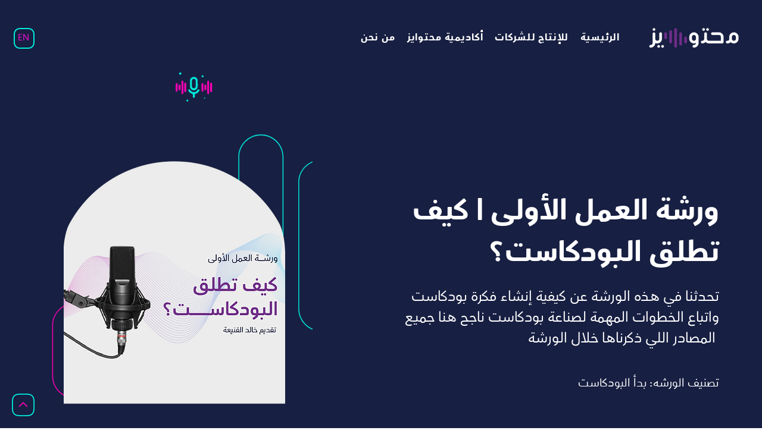

--- FILE ---
content_type: text/html; charset=UTF-8
request_url: https://www.mohtwize.com/workshops/first-workshop-%7C-how-to-start-a-podcast%3F-
body_size: 169238
content:
<!DOCTYPE html>
<html lang="ar">
<head>
  
  <!-- SEO Tags -->
  <title>First Workshop | How to start a podcast? </title>
  <meta name="description" content="تحدثنا في هذه الورشة عن كيفية إنشاء فكرة بودكاست واتباع الخطوات المهمة لصناعة بودكاست ناجح هنا جميع المصادر اللي ذكرناها خلال الورشة "/>
  <link rel="canonical" href="https://www.mohtwize.com/workshops/first-workshop-|-how-to-start-a-podcast%3F-"/>
  <meta name="robots" content="index"/>
  <meta property="og:title" content="First Workshop | How to start a podcast? "/>
  <meta property="og:description" content="تحدثنا في هذه الورشة عن كيفية إنشاء فكرة بودكاست واتباع الخطوات المهمة لصناعة بودكاست ناجح هنا جميع المصادر اللي ذكرناها خلال الورشة "/>
  <meta property="og:image" content="https://static.wixstatic.com/media/5c7888_c76236d8260449dd8068cff23272e320~mv2.png/v1/fill/w_544,h_554,al_c/Workshop.png"/>
  <meta property="og:image:width" content="544"/>
  <meta property="og:image:height" content="554"/>
  <meta property="og:url" content="https://www.mohtwize.com/workshops/first-workshop-|-how-to-start-a-podcast%3F-"/>
  <meta property="og:site_name" content="Mohtwize"/>
  <meta property="og:type" content="website"/>
  <script type="application/ld+json">[{"@context":"https://schema.org/","@type":"ImageObject","height":554,"width":544,"url":"https://static.wixstatic.com/media/5c7888_c76236d8260449dd8068cff23272e320~mv2.png/v1/fill/w_544,h_554,al_c/Workshop.png"},{"@context":"https://schema.org/","@type":"ImageObject","height":698,"width":1250,"url":"https://static.wixstatic.com/media/5c7888_db85ae3f15604f758d18830fe9fadd6a~mv2.png/v1/fill/w_1250,h_698,al_c/%D9%83%D9%8A%D9%81%20%D8%AA%D8%B7%D9%84%D9%82%20%D8%A7%D9%84%D8%A8%D9%88%D8%AF%D9%83%D8%A7%D8%B3%D8%AA.png"}]</script>
  <script type="application/ld+json">{}</script>
  <meta name="twitter:card" content="summary_large_image"/>
  <meta name="twitter:title" content="First Workshop | How to start a podcast? "/>
  <meta name="twitter:description" content="تحدثنا في هذه الورشة عن كيفية إنشاء فكرة بودكاست واتباع الخطوات المهمة لصناعة بودكاست ناجح هنا جميع المصادر اللي ذكرناها خلال الورشة "/>
  <meta name="twitter:image" content="https://static.wixstatic.com/media/5c7888_c76236d8260449dd8068cff23272e320~mv2.png/v1/fill/w_544,h_554,al_c/Workshop.png"/>

  
  <meta charset='utf-8'>
  <meta name="viewport" content="width=device-width, initial-scale=1" id="wixDesktopViewport" />
  <meta http-equiv="X-UA-Compatible" content="IE=edge">
  <meta name="generator" content="Wix.com Website Builder"/>

  <link rel="icon" sizes="192x192" href="https://static.wixstatic.com/media/59c26c_59766178a9fb417ea806e7b03e34a7b3%7Emv2.png/v1/fill/w_192%2Ch_192%2Clg_1%2Cusm_0.66_1.00_0.01/59c26c_59766178a9fb417ea806e7b03e34a7b3%7Emv2.png" type="image/png"/>
  <link rel="shortcut icon" href="https://static.wixstatic.com/media/59c26c_59766178a9fb417ea806e7b03e34a7b3%7Emv2.png/v1/fill/w_192%2Ch_192%2Clg_1%2Cusm_0.66_1.00_0.01/59c26c_59766178a9fb417ea806e7b03e34a7b3%7Emv2.png" type="image/png"/>
  <link rel="apple-touch-icon" href="https://static.wixstatic.com/media/59c26c_59766178a9fb417ea806e7b03e34a7b3%7Emv2.png/v1/fill/w_180%2Ch_180%2Clg_1%2Cusm_0.66_1.00_0.01/59c26c_59766178a9fb417ea806e7b03e34a7b3%7Emv2.png" type="image/png"/>

  <!-- Safari Pinned Tab Icon -->
  <!-- <link rel="mask-icon" href="https://static.wixstatic.com/media/59c26c_59766178a9fb417ea806e7b03e34a7b3%7Emv2.png/v1/fill/w_192%2Ch_192%2Clg_1%2Cusm_0.66_1.00_0.01/59c26c_59766178a9fb417ea806e7b03e34a7b3%7Emv2.png"> -->

  <!-- Original trials -->
  


  <!-- Segmenter Polyfill -->
  <script>
    if (!window.Intl || !window.Intl.Segmenter) {
      (function() {
        var script = document.createElement('script');
        script.src = 'https://static.parastorage.com/unpkg/@formatjs/intl-segmenter@11.7.10/polyfill.iife.js';
        document.head.appendChild(script);
      })();
    }
  </script>

  <!-- Legacy Polyfills -->
  <script nomodule="" src="https://static.parastorage.com/unpkg/core-js-bundle@3.2.1/minified.js"></script>
  <script nomodule="" src="https://static.parastorage.com/unpkg/focus-within-polyfill@5.0.9/dist/focus-within-polyfill.js"></script>

  <!-- Performance API Polyfills -->
  <script>
  (function () {
    var noop = function noop() {};
    if ("performance" in window === false) {
      window.performance = {};
    }
    window.performance.mark = performance.mark || noop;
    window.performance.measure = performance.measure || noop;
    if ("now" in window.performance === false) {
      var nowOffset = Date.now();
      if (performance.timing && performance.timing.navigationStart) {
        nowOffset = performance.timing.navigationStart;
      }
      window.performance.now = function now() {
        return Date.now() - nowOffset;
      };
    }
  })();
  </script>

  <!-- Globals Definitions -->
  <script>
    (function () {
      var now = Date.now()
      window.initialTimestamps = {
        initialTimestamp: now,
        initialRequestTimestamp: Math.round(performance.timeOrigin ? performance.timeOrigin : now - performance.now())
      }

      window.thunderboltTag = "libs-releases-GA-local"
      window.thunderboltVersion = "1.16761.0"
    })();
  </script>

  <!-- Essential Viewer Model -->
  <script type="application/json" id="wix-essential-viewer-model">{"fleetConfig":{"fleetName":"thunderbolt-seo-isolated-renderer","type":"GA","code":0},"mode":{"qa":false,"enableTestApi":false,"debug":false,"ssrIndicator":false,"ssrOnly":false,"siteAssetsFallback":"enable","versionIndicator":false},"componentsLibrariesTopology":[{"artifactId":"editor-elements","namespace":"wixui","url":"https:\/\/static.parastorage.com\/services\/editor-elements\/1.14838.0"},{"artifactId":"editor-elements","namespace":"dsgnsys","url":"https:\/\/static.parastorage.com\/services\/editor-elements\/1.14838.0"}],"siteFeaturesConfigs":{"sessionManager":{"isRunningInDifferentSiteContext":false}},"language":{"userLanguage":"ar"},"siteAssets":{"clientTopology":{"mediaRootUrl":"https:\/\/static.wixstatic.com","staticMediaUrl":"https:\/\/static.wixstatic.com\/media","moduleRepoUrl":"https:\/\/static.parastorage.com\/unpkg","fileRepoUrl":"https:\/\/static.parastorage.com\/services","viewerAppsUrl":"https:\/\/viewer-apps.parastorage.com","viewerAssetsUrl":"https:\/\/viewer-assets.parastorage.com","siteAssetsUrl":"https:\/\/siteassets.parastorage.com","pageJsonServerUrls":["https:\/\/pages.parastorage.com","https:\/\/staticorigin.wixstatic.com","https:\/\/www.mohtwize.com","https:\/\/fallback.wix.com\/wix-html-editor-pages-webapp\/page"],"pathOfTBModulesInFileRepoForFallback":"wix-thunderbolt\/dist\/"}},"siteFeatures":["accessibility","appMonitoring","assetsLoader","builderContextProviders","builderModuleLoader","businessLogger","captcha","clickHandlerRegistrar","codeEmbed","commonConfig","componentsLoader","componentsRegistry","consentPolicy","cookiesManager","customCss","cyclicTabbing","domSelectors","dynamicPages","environmentWixCodeSdk","environment","lightbox","locationWixCodeSdk","mpaNavigation","multilingual","navigationManager","navigationPhases","ooi","pages","panorama","renderer","reporter","routerFetch","router","scrollRestoration","seoWixCodeSdk","seo","sessionManager","siteMembersWixCodeSdk","siteMembers","siteScrollBlocker","siteWixCodeSdk","speculationRules","ssrCache","stores","structureApi","thunderboltInitializer","tpaCommons","translations","usedPlatformApis","warmupData","windowMessageRegistrar","windowWixCodeSdk","wixCustomElementComponent","wixEmbedsApi","componentsReact","platform"],"site":{"externalBaseUrl":"https:\/\/www.mohtwize.com","isSEO":true},"media":{"staticMediaUrl":"https:\/\/static.wixstatic.com\/media","mediaRootUrl":"https:\/\/static.wixstatic.com\/","staticVideoUrl":"https:\/\/video.wixstatic.com\/"},"requestUrl":"https:\/\/www.mohtwize.com\/workshops\/first-workshop-%7C-how-to-start-a-podcast%3F-","rollout":{"siteAssetsVersionsRollout":false,"isDACRollout":0,"isTBRollout":false},"commonConfig":{"brand":"wix","host":"VIEWER","bsi":"","consentPolicy":{},"consentPolicyHeader":{},"siteRevision":"4","branchId":"de2571b4-870b-408b-b3a8-b5b7e47e6b41","renderingFlow":"NONE","language":"ar","locale":"ar-ae"},"interactionSampleRatio":0.01,"dynamicModelUrl":"https:\/\/www.mohtwize.com\/_api\/v2\/dynamicmodel","accessTokensUrl":"https:\/\/www.mohtwize.com\/_api\/v1\/access-tokens","isExcludedFromSecurityExperiments":false,"experiments":{"specs.thunderbolt.hardenFetchAndXHR":true,"specs.thunderbolt.securityExperiments":true}}</script>
  <script>window.viewerModel = JSON.parse(document.getElementById('wix-essential-viewer-model').textContent)</script>

  <script>
    window.commonConfig = viewerModel.commonConfig
  </script>

  
  <!-- BEGIN handleAccessTokens bundle -->

  <script data-url="https://static.parastorage.com/services/wix-thunderbolt/dist/handleAccessTokens.inline.4f2f9a53.bundle.min.js">(()=>{"use strict";function e(e){let{context:o,property:r,value:n,enumerable:i=!0}=e,c=e.get,l=e.set;if(!r||void 0===n&&!c&&!l)return new Error("property and value are required");let a=o||globalThis,s=a?.[r],u={};if(void 0!==n)u.value=n;else{if(c){let e=t(c);e&&(u.get=e)}if(l){let e=t(l);e&&(u.set=e)}}let p={...u,enumerable:i||!1,configurable:!1};void 0!==n&&(p.writable=!1);try{Object.defineProperty(a,r,p)}catch(e){return e instanceof TypeError?s:e}return s}function t(e,t){return"function"==typeof e?e:!0===e?.async&&"function"==typeof e.func?t?async function(t){return e.func(t)}:async function(){return e.func()}:"function"==typeof e?.func?e.func:void 0}try{e({property:"strictDefine",value:e})}catch{}try{e({property:"defineStrictObject",value:r})}catch{}try{e({property:"defineStrictMethod",value:n})}catch{}var o=["toString","toLocaleString","valueOf","constructor","prototype"];function r(t){let{context:n,property:c,propertiesToExclude:l=[],skipPrototype:a=!1,hardenPrototypePropertiesToExclude:s=[]}=t;if(!c)return new Error("property is required");let u=(n||globalThis)[c],p={},f=i(n,c);u&&("object"==typeof u||"function"==typeof u)&&Reflect.ownKeys(u).forEach(t=>{if(!l.includes(t)&&!o.includes(t)){let o=i(u,t);if(o&&(o.writable||o.configurable)){let{value:r,get:n,set:i,enumerable:c=!1}=o,l={};void 0!==r?l.value=r:n?l.get=n:i&&(l.set=i);try{let o=e({context:u,property:t,...l,enumerable:c});p[t]=o}catch(e){if(!(e instanceof TypeError))throw e;try{p[t]=o.value||o.get||o.set}catch{}}}}});let d={originalObject:u,originalProperties:p};if(!a&&void 0!==u?.prototype){let e=r({context:u,property:"prototype",propertiesToExclude:s,skipPrototype:!0});e instanceof Error||(d.originalPrototype=e?.originalObject,d.originalPrototypeProperties=e?.originalProperties)}return e({context:n,property:c,value:u,enumerable:f?.enumerable}),d}function n(t,o){let r=(o||globalThis)[t],n=i(o||globalThis,t);return r&&n&&(n.writable||n.configurable)?(Object.freeze(r),e({context:globalThis,property:t,value:r})):r}function i(e,t){if(e&&t)try{return Reflect.getOwnPropertyDescriptor(e,t)}catch{return}}function c(e){if("string"!=typeof e)return e;try{return decodeURIComponent(e).toLowerCase().trim()}catch{return e.toLowerCase().trim()}}function l(e,t){let o="";if("string"==typeof e)o=e.split("=")[0]?.trim()||"";else{if(!e||"string"!=typeof e.name)return!1;o=e.name}return t.has(c(o)||"")}function a(e,t){let o;return o="string"==typeof e?e.split(";").map(e=>e.trim()).filter(e=>e.length>0):e||[],o.filter(e=>!l(e,t))}var s=null;function u(){return null===s&&(s=typeof Document>"u"?void 0:Object.getOwnPropertyDescriptor(Document.prototype,"cookie")),s}function p(t,o){if(!globalThis?.cookieStore)return;let r=globalThis.cookieStore.get.bind(globalThis.cookieStore),n=globalThis.cookieStore.getAll.bind(globalThis.cookieStore),i=globalThis.cookieStore.set.bind(globalThis.cookieStore),c=globalThis.cookieStore.delete.bind(globalThis.cookieStore);return e({context:globalThis.CookieStore.prototype,property:"get",value:async function(e){return l(("string"==typeof e?e:e.name)||"",t)?null:r.call(this,e)},enumerable:!0}),e({context:globalThis.CookieStore.prototype,property:"getAll",value:async function(){return a(await n.apply(this,Array.from(arguments)),t)},enumerable:!0}),e({context:globalThis.CookieStore.prototype,property:"set",value:async function(){let e=Array.from(arguments);if(!l(1===e.length?e[0].name:e[0],t))return i.apply(this,e);o&&console.warn(o)},enumerable:!0}),e({context:globalThis.CookieStore.prototype,property:"delete",value:async function(){let e=Array.from(arguments);if(!l(1===e.length?e[0].name:e[0],t))return c.apply(this,e)},enumerable:!0}),e({context:globalThis.cookieStore,property:"prototype",value:globalThis.CookieStore.prototype,enumerable:!1}),e({context:globalThis,property:"cookieStore",value:globalThis.cookieStore,enumerable:!0}),{get:r,getAll:n,set:i,delete:c}}var f=["TextEncoder","TextDecoder","XMLHttpRequestEventTarget","EventTarget","URL","JSON","Reflect","Object","Array","Map","Set","WeakMap","WeakSet","Promise","Symbol","Error"],d=["addEventListener","removeEventListener","dispatchEvent","encodeURI","encodeURIComponent","decodeURI","decodeURIComponent"];const y=(e,t)=>{try{const o=t?t.get.call(document):document.cookie;return o.split(";").map(e=>e.trim()).filter(t=>t?.startsWith(e))[0]?.split("=")[1]}catch(e){return""}},g=(e="",t="",o="/")=>`${e}=; ${t?`domain=${t};`:""} max-age=0; path=${o}; expires=Thu, 01 Jan 1970 00:00:01 GMT`;function m(){(function(){if("undefined"!=typeof window){const e=performance.getEntriesByType("navigation")[0];return"back_forward"===(e?.type||"")}return!1})()&&function(){const{counter:e}=function(){const e=b("getItem");if(e){const[t,o]=e.split("-"),r=o?parseInt(o,10):0;if(r>=3){const e=t?Number(t):0;if(Date.now()-e>6e4)return{counter:0}}return{counter:r}}return{counter:0}}();e<3?(!function(e=1){b("setItem",`${Date.now()}-${e}`)}(e+1),window.location.reload()):console.error("ATS: Max reload attempts reached")}()}function b(e,t){try{return sessionStorage[e]("reload",t||"")}catch(e){console.error("ATS: Error calling sessionStorage:",e)}}const h="client-session-bind",v="sec-fetch-unsupported",{experiments:w}=window.viewerModel,T=[h,"client-binding",v,"svSession","smSession","server-session-bind","wixSession2","wixSession3"].map(e=>e.toLowerCase()),{cookie:S}=function(t,o){let r=new Set(t);return e({context:document,property:"cookie",set:{func:e=>function(e,t,o,r){let n=u(),i=c(t.split(";")[0]||"")||"";[...o].every(e=>!i.startsWith(e.toLowerCase()))&&n?.set?n.set.call(e,t):r&&console.warn(r)}(document,e,r,o)},get:{func:()=>function(e,t){let o=u();if(!o?.get)throw new Error("Cookie descriptor or getter not available");return a(o.get.call(e),t).join("; ")}(document,r)},enumerable:!0}),{cookieStore:p(r,o),cookie:u()}}(T),k="tbReady",x="security_overrideGlobals",{experiments:E,siteFeaturesConfigs:C,accessTokensUrl:P}=window.viewerModel,R=P,M={},O=(()=>{const e=y(h,S);if(w["specs.thunderbolt.browserCacheReload"]){y(v,S)||e?b("removeItem"):m()}return(()=>{const e=g(h),t=g(h,location.hostname);S.set.call(document,e),S.set.call(document,t)})(),e})();O&&(M["client-binding"]=O);const D=fetch;addEventListener(k,function e(t){const{logger:o}=t.detail;try{window.tb.init({fetch:D,fetchHeaders:M})}catch(e){const t=new Error("TB003");o.meter(`${x}_${t.message}`,{paramsOverrides:{errorType:x,eventString:t.message}}),window?.viewerModel?.mode.debug&&console.error(e)}finally{removeEventListener(k,e)}}),E["specs.thunderbolt.hardenFetchAndXHR"]||(window.fetchDynamicModel=()=>C.sessionManager.isRunningInDifferentSiteContext?Promise.resolve({}):fetch(R,{credentials:"same-origin",headers:M}).then(function(e){if(!e.ok)throw new Error(`[${e.status}]${e.statusText}`);return e.json()}),window.dynamicModelPromise=window.fetchDynamicModel())})();
//# sourceMappingURL=https://static.parastorage.com/services/wix-thunderbolt/dist/handleAccessTokens.inline.4f2f9a53.bundle.min.js.map</script>

<!-- END handleAccessTokens bundle -->

<!-- BEGIN overrideGlobals bundle -->

<script data-url="https://static.parastorage.com/services/wix-thunderbolt/dist/overrideGlobals.inline.ec13bfcf.bundle.min.js">(()=>{"use strict";function e(e){let{context:r,property:o,value:n,enumerable:i=!0}=e,c=e.get,a=e.set;if(!o||void 0===n&&!c&&!a)return new Error("property and value are required");let l=r||globalThis,u=l?.[o],s={};if(void 0!==n)s.value=n;else{if(c){let e=t(c);e&&(s.get=e)}if(a){let e=t(a);e&&(s.set=e)}}let p={...s,enumerable:i||!1,configurable:!1};void 0!==n&&(p.writable=!1);try{Object.defineProperty(l,o,p)}catch(e){return e instanceof TypeError?u:e}return u}function t(e,t){return"function"==typeof e?e:!0===e?.async&&"function"==typeof e.func?t?async function(t){return e.func(t)}:async function(){return e.func()}:"function"==typeof e?.func?e.func:void 0}try{e({property:"strictDefine",value:e})}catch{}try{e({property:"defineStrictObject",value:o})}catch{}try{e({property:"defineStrictMethod",value:n})}catch{}var r=["toString","toLocaleString","valueOf","constructor","prototype"];function o(t){let{context:n,property:c,propertiesToExclude:a=[],skipPrototype:l=!1,hardenPrototypePropertiesToExclude:u=[]}=t;if(!c)return new Error("property is required");let s=(n||globalThis)[c],p={},f=i(n,c);s&&("object"==typeof s||"function"==typeof s)&&Reflect.ownKeys(s).forEach(t=>{if(!a.includes(t)&&!r.includes(t)){let r=i(s,t);if(r&&(r.writable||r.configurable)){let{value:o,get:n,set:i,enumerable:c=!1}=r,a={};void 0!==o?a.value=o:n?a.get=n:i&&(a.set=i);try{let r=e({context:s,property:t,...a,enumerable:c});p[t]=r}catch(e){if(!(e instanceof TypeError))throw e;try{p[t]=r.value||r.get||r.set}catch{}}}}});let d={originalObject:s,originalProperties:p};if(!l&&void 0!==s?.prototype){let e=o({context:s,property:"prototype",propertiesToExclude:u,skipPrototype:!0});e instanceof Error||(d.originalPrototype=e?.originalObject,d.originalPrototypeProperties=e?.originalProperties)}return e({context:n,property:c,value:s,enumerable:f?.enumerable}),d}function n(t,r){let o=(r||globalThis)[t],n=i(r||globalThis,t);return o&&n&&(n.writable||n.configurable)?(Object.freeze(o),e({context:globalThis,property:t,value:o})):o}function i(e,t){if(e&&t)try{return Reflect.getOwnPropertyDescriptor(e,t)}catch{return}}function c(e){if("string"!=typeof e)return e;try{return decodeURIComponent(e).toLowerCase().trim()}catch{return e.toLowerCase().trim()}}function a(e,t){return e instanceof Headers?e.forEach((r,o)=>{l(o,t)||e.delete(o)}):Object.keys(e).forEach(r=>{l(r,t)||delete e[r]}),e}function l(e,t){return!t.has(c(e)||"")}function u(e,t){let r=!0,o=function(e){let t,r;if(globalThis.Request&&e instanceof Request)t=e.url;else{if("function"!=typeof e?.toString)throw new Error("Unsupported type for url");t=e.toString()}try{return new URL(t).pathname}catch{return r=t.replace(/#.+/gi,"").split("?").shift(),r.startsWith("/")?r:`/${r}`}}(e),n=c(o);return n&&t.some(e=>n.includes(e))&&(r=!1),r}function s(t,r,o){let n=fetch,i=XMLHttpRequest,c=new Set(r);function s(){let e=new i,r=e.open,n=e.setRequestHeader;return e.open=function(){let n=Array.from(arguments),i=n[1];if(n.length<2||u(i,t))return r.apply(e,n);throw new Error(o||`Request not allowed for path ${i}`)},e.setRequestHeader=function(t,r){l(decodeURIComponent(t),c)&&n.call(e,t,r)},e}return e({property:"fetch",value:function(){let e=function(e,t){return globalThis.Request&&e[0]instanceof Request&&e[0]?.headers?a(e[0].headers,t):e[1]?.headers&&a(e[1].headers,t),e}(arguments,c);return u(arguments[0],t)?n.apply(globalThis,Array.from(e)):new Promise((e,t)=>{t(new Error(o||`Request not allowed for path ${arguments[0]}`))})},enumerable:!0}),e({property:"XMLHttpRequest",value:s,enumerable:!0}),Object.keys(i).forEach(e=>{s[e]=i[e]}),{fetch:n,XMLHttpRequest:i}}var p=["TextEncoder","TextDecoder","XMLHttpRequestEventTarget","EventTarget","URL","JSON","Reflect","Object","Array","Map","Set","WeakMap","WeakSet","Promise","Symbol","Error"],f=["addEventListener","removeEventListener","dispatchEvent","encodeURI","encodeURIComponent","decodeURI","decodeURIComponent"];const d=function(){let t=globalThis.open,r=document.open;function o(e,r,o){let n="string"!=typeof e,i=t.call(window,e,r,o);return n||e&&function(e){return e.startsWith("//")&&/(?:[a-z0-9](?:[a-z0-9-]{0,61}[a-z0-9])?\.)+[a-z0-9][a-z0-9-]{0,61}[a-z0-9]/g.test(`${location.protocol}:${e}`)&&(e=`${location.protocol}${e}`),!e.startsWith("http")||new URL(e).hostname===location.hostname}(e)?{}:i}return e({property:"open",value:o,context:globalThis,enumerable:!0}),e({property:"open",value:function(e,t,n){return e?o(e,t,n):r.call(document,e||"",t||"",n||"")},context:document,enumerable:!0}),{open:t,documentOpen:r}},y=function(){let t=document.createElement,r=Element.prototype.setAttribute,o=Element.prototype.setAttributeNS;return e({property:"createElement",context:document,value:function(n,i){let a=t.call(document,n,i);if("iframe"===c(n)){e({property:"srcdoc",context:a,get:()=>"",set:()=>{console.warn("`srcdoc` is not allowed in iframe elements.")}});let t=function(e,t){"srcdoc"!==e.toLowerCase()?r.call(a,e,t):console.warn("`srcdoc` attribute is not allowed to be set.")},n=function(e,t,r){"srcdoc"!==t.toLowerCase()?o.call(a,e,t,r):console.warn("`srcdoc` attribute is not allowed to be set.")};a.setAttribute=t,a.setAttributeNS=n}return a},enumerable:!0}),{createElement:t,setAttribute:r,setAttributeNS:o}},m=["client-binding"],b=["/_api/v1/access-tokens","/_api/v2/dynamicmodel","/_api/one-app-session-web/v3/businesses"],h=function(){let t=setTimeout,r=setInterval;return o("setTimeout",0,globalThis),o("setInterval",0,globalThis),{setTimeout:t,setInterval:r};function o(t,r,o){let n=o||globalThis,i=n[t];if(!i||"function"!=typeof i)throw new Error(`Function ${t} not found or is not a function`);e({property:t,value:function(){let e=Array.from(arguments);if("string"!=typeof e[r])return i.apply(n,e);console.warn(`Calling ${t} with a String Argument at index ${r} is not allowed`)},context:o,enumerable:!0})}},v=function(){if(navigator&&"serviceWorker"in navigator){let t=navigator.serviceWorker.register;return e({context:navigator.serviceWorker,property:"register",value:function(){console.log("Service worker registration is not allowed")},enumerable:!0}),{register:t}}return{}};performance.mark("overrideGlobals started");const{isExcludedFromSecurityExperiments:g,experiments:w}=window.viewerModel,E=!g&&w["specs.thunderbolt.securityExperiments"];try{d(),E&&y(),w["specs.thunderbolt.hardenFetchAndXHR"]&&E&&s(b,m),v(),(e=>{let t=[],r=[];r=r.concat(["TextEncoder","TextDecoder"]),e&&(r=r.concat(["XMLHttpRequestEventTarget","EventTarget"])),r=r.concat(["URL","JSON"]),e&&(t=t.concat(["addEventListener","removeEventListener"])),t=t.concat(["encodeURI","encodeURIComponent","decodeURI","decodeURIComponent"]),r=r.concat(["String","Number"]),e&&r.push("Object"),r=r.concat(["Reflect"]),t.forEach(e=>{n(e),["addEventListener","removeEventListener"].includes(e)&&n(e,document)}),r.forEach(e=>{o({property:e})})})(E),E&&h()}catch(e){window?.viewerModel?.mode.debug&&console.error(e);const t=new Error("TB006");window.fedops?.reportError(t,"security_overrideGlobals"),window.Sentry?window.Sentry.captureException(t):globalThis.defineStrictProperty("sentryBuffer",[t],window,!1)}performance.mark("overrideGlobals ended")})();
//# sourceMappingURL=https://static.parastorage.com/services/wix-thunderbolt/dist/overrideGlobals.inline.ec13bfcf.bundle.min.js.map</script>

<!-- END overrideGlobals bundle -->


  
  <script>
    window.commonConfig = viewerModel.commonConfig

	
  </script>

  <!-- Initial CSS -->
  <style data-url="https://static.parastorage.com/services/wix-thunderbolt/dist/main.347af09f.min.css">@keyframes slide-horizontal-new{0%{transform:translateX(100%)}}@keyframes slide-horizontal-old{80%{opacity:1}to{opacity:0;transform:translateX(-100%)}}@keyframes slide-vertical-new{0%{transform:translateY(-100%)}}@keyframes slide-vertical-old{80%{opacity:1}to{opacity:0;transform:translateY(100%)}}@keyframes out-in-new{0%{opacity:0}}@keyframes out-in-old{to{opacity:0}}:root:active-view-transition{view-transition-name:none}::view-transition{pointer-events:none}:root:active-view-transition::view-transition-new(page-group),:root:active-view-transition::view-transition-old(page-group){animation-duration:.6s;cursor:wait;pointer-events:all}:root:active-view-transition-type(SlideHorizontal)::view-transition-old(page-group){animation:slide-horizontal-old .6s cubic-bezier(.83,0,.17,1) forwards;mix-blend-mode:normal}:root:active-view-transition-type(SlideHorizontal)::view-transition-new(page-group){animation:slide-horizontal-new .6s cubic-bezier(.83,0,.17,1) backwards;mix-blend-mode:normal}:root:active-view-transition-type(SlideVertical)::view-transition-old(page-group){animation:slide-vertical-old .6s cubic-bezier(.83,0,.17,1) forwards;mix-blend-mode:normal}:root:active-view-transition-type(SlideVertical)::view-transition-new(page-group){animation:slide-vertical-new .6s cubic-bezier(.83,0,.17,1) backwards;mix-blend-mode:normal}:root:active-view-transition-type(OutIn)::view-transition-old(page-group){animation:out-in-old .35s cubic-bezier(.22,1,.36,1) forwards}:root:active-view-transition-type(OutIn)::view-transition-new(page-group){animation:out-in-new .35s cubic-bezier(.64,0,.78,0) .35s backwards}@media(prefers-reduced-motion:reduce){::view-transition-group(*),::view-transition-new(*),::view-transition-old(*){animation:none!important}}body,html{background:transparent;border:0;margin:0;outline:0;padding:0;vertical-align:baseline}body{--scrollbar-width:0px;font-family:Arial,Helvetica,sans-serif;font-size:10px}body,html{height:100%}body{overflow-x:auto;overflow-y:scroll}body:not(.responsive) #site-root{min-width:var(--site-width);width:100%}body:not([data-js-loaded]) [data-hide-prejs]{visibility:hidden}interact-element{display:contents}#SITE_CONTAINER{position:relative}:root{--one-unit:1vw;--section-max-width:9999px;--spx-stopper-max:9999px;--spx-stopper-min:0px;--browser-zoom:1}@supports(-webkit-appearance:none) and (stroke-color:transparent){:root{--safari-sticky-fix:opacity;--experimental-safari-sticky-fix:translateZ(0)}}@supports(container-type:inline-size){:root{--one-unit:1cqw}}[id^=oldHoverBox-]{mix-blend-mode:plus-lighter;transition:opacity .5s ease,visibility .5s ease}[data-mesh-id$=inlineContent-gridContainer]:has(>[id^=oldHoverBox-]){isolation:isolate}</style>
<style data-url="https://static.parastorage.com/services/wix-thunderbolt/dist/main.renderer.9cb0985f.min.css">a,abbr,acronym,address,applet,b,big,blockquote,button,caption,center,cite,code,dd,del,dfn,div,dl,dt,em,fieldset,font,footer,form,h1,h2,h3,h4,h5,h6,header,i,iframe,img,ins,kbd,label,legend,li,nav,object,ol,p,pre,q,s,samp,section,small,span,strike,strong,sub,sup,table,tbody,td,tfoot,th,thead,title,tr,tt,u,ul,var{background:transparent;border:0;margin:0;outline:0;padding:0;vertical-align:baseline}input,select,textarea{box-sizing:border-box;font-family:Helvetica,Arial,sans-serif}ol,ul{list-style:none}blockquote,q{quotes:none}ins{text-decoration:none}del{text-decoration:line-through}table{border-collapse:collapse;border-spacing:0}a{cursor:pointer;text-decoration:none}.testStyles{overflow-y:hidden}.reset-button{-webkit-appearance:none;background:none;border:0;color:inherit;font:inherit;line-height:normal;outline:0;overflow:visible;padding:0;-webkit-user-select:none;-moz-user-select:none;-ms-user-select:none}:focus{outline:none}body.device-mobile-optimized:not(.disable-site-overflow){overflow-x:hidden;overflow-y:scroll}body.device-mobile-optimized:not(.responsive) #SITE_CONTAINER{margin-left:auto;margin-right:auto;overflow-x:visible;position:relative;width:320px}body.device-mobile-optimized:not(.responsive):not(.blockSiteScrolling) #SITE_CONTAINER{margin-top:0}body.device-mobile-optimized>*{max-width:100%!important}body.device-mobile-optimized #site-root{overflow-x:hidden;overflow-y:hidden}@supports(overflow:clip){body.device-mobile-optimized #site-root{overflow-x:clip;overflow-y:clip}}body.device-mobile-non-optimized #SITE_CONTAINER #site-root{overflow-x:clip;overflow-y:clip}body.device-mobile-non-optimized.fullScreenMode{background-color:#5f6360}body.device-mobile-non-optimized.fullScreenMode #MOBILE_ACTIONS_MENU,body.device-mobile-non-optimized.fullScreenMode #SITE_BACKGROUND,body.device-mobile-non-optimized.fullScreenMode #site-root,body.fullScreenMode #WIX_ADS{visibility:hidden}body.fullScreenMode{overflow-x:hidden!important;overflow-y:hidden!important}body.fullScreenMode.device-mobile-optimized #TINY_MENU{opacity:0;pointer-events:none}body.fullScreenMode-scrollable.device-mobile-optimized{overflow-x:hidden!important;overflow-y:auto!important}body.fullScreenMode-scrollable.device-mobile-optimized #masterPage,body.fullScreenMode-scrollable.device-mobile-optimized #site-root{overflow-x:hidden!important;overflow-y:hidden!important}body.fullScreenMode-scrollable.device-mobile-optimized #SITE_BACKGROUND,body.fullScreenMode-scrollable.device-mobile-optimized #masterPage{height:auto!important}body.fullScreenMode-scrollable.device-mobile-optimized #masterPage.mesh-layout{height:0!important}body.blockSiteScrolling,body.siteScrollingBlocked{position:fixed;width:100%}body.blockSiteScrolling #SITE_CONTAINER{margin-top:calc(var(--blocked-site-scroll-margin-top)*-1)}#site-root{margin:0 auto;min-height:100%;position:relative;top:var(--wix-ads-height)}#site-root img:not([src]){visibility:hidden}#site-root svg img:not([src]){visibility:visible}.auto-generated-link{color:inherit}#SCROLL_TO_BOTTOM,#SCROLL_TO_TOP{height:0}.has-click-trigger{cursor:pointer}.fullScreenOverlay{bottom:0;display:flex;justify-content:center;left:0;overflow-y:hidden;position:fixed;right:0;top:-60px;z-index:1005}.fullScreenOverlay>.fullScreenOverlayContent{bottom:0;left:0;margin:0 auto;overflow:hidden;position:absolute;right:0;top:60px;transform:translateZ(0)}[data-mesh-id$=centeredContent],[data-mesh-id$=form],[data-mesh-id$=inlineContent]{pointer-events:none;position:relative}[data-mesh-id$=-gridWrapper],[data-mesh-id$=-rotated-wrapper]{pointer-events:none}[data-mesh-id$=-gridContainer]>*,[data-mesh-id$=-rotated-wrapper]>*,[data-mesh-id$=inlineContent]>:not([data-mesh-id$=-gridContainer]){pointer-events:auto}.device-mobile-optimized #masterPage.mesh-layout #SOSP_CONTAINER_CUSTOM_ID{grid-area:2/1/3/2;-ms-grid-row:2;position:relative}#masterPage.mesh-layout{-ms-grid-rows:max-content max-content min-content max-content;-ms-grid-columns:100%;align-items:start;display:-ms-grid;display:grid;grid-template-columns:100%;grid-template-rows:max-content max-content min-content max-content;justify-content:stretch}#masterPage.mesh-layout #PAGES_CONTAINER,#masterPage.mesh-layout #SITE_FOOTER-placeholder,#masterPage.mesh-layout #SITE_FOOTER_WRAPPER,#masterPage.mesh-layout #SITE_HEADER-placeholder,#masterPage.mesh-layout #SITE_HEADER_WRAPPER,#masterPage.mesh-layout #SOSP_CONTAINER_CUSTOM_ID[data-state~=mobileView],#masterPage.mesh-layout #soapAfterPagesContainer,#masterPage.mesh-layout #soapBeforePagesContainer{-ms-grid-row-align:start;-ms-grid-column-align:start;-ms-grid-column:1}#masterPage.mesh-layout #SITE_HEADER-placeholder,#masterPage.mesh-layout #SITE_HEADER_WRAPPER{grid-area:1/1/2/2;-ms-grid-row:1}#masterPage.mesh-layout #PAGES_CONTAINER,#masterPage.mesh-layout #soapAfterPagesContainer,#masterPage.mesh-layout #soapBeforePagesContainer{grid-area:3/1/4/2;-ms-grid-row:3}#masterPage.mesh-layout #soapAfterPagesContainer,#masterPage.mesh-layout #soapBeforePagesContainer{width:100%}#masterPage.mesh-layout #PAGES_CONTAINER{align-self:stretch}#masterPage.mesh-layout main#PAGES_CONTAINER{display:block}#masterPage.mesh-layout #SITE_FOOTER-placeholder,#masterPage.mesh-layout #SITE_FOOTER_WRAPPER{grid-area:4/1/5/2;-ms-grid-row:4}#masterPage.mesh-layout #SITE_PAGES,#masterPage.mesh-layout [data-mesh-id=PAGES_CONTAINERcenteredContent],#masterPage.mesh-layout [data-mesh-id=PAGES_CONTAINERinlineContent]{height:100%}#masterPage.mesh-layout.desktop>*{width:100%}#masterPage.mesh-layout #PAGES_CONTAINER,#masterPage.mesh-layout #SITE_FOOTER,#masterPage.mesh-layout #SITE_FOOTER_WRAPPER,#masterPage.mesh-layout #SITE_HEADER,#masterPage.mesh-layout #SITE_HEADER_WRAPPER,#masterPage.mesh-layout #SITE_PAGES,#masterPage.mesh-layout #masterPageinlineContent{position:relative}#masterPage.mesh-layout #SITE_HEADER{grid-area:1/1/2/2}#masterPage.mesh-layout #SITE_FOOTER{grid-area:4/1/5/2}#masterPage.mesh-layout.overflow-x-clip #SITE_FOOTER,#masterPage.mesh-layout.overflow-x-clip #SITE_HEADER{overflow-x:clip}[data-z-counter]{z-index:0}[data-z-counter="0"]{z-index:auto}.wixSiteProperties{-webkit-font-smoothing:antialiased;-moz-osx-font-smoothing:grayscale}:root{--wst-button-color-fill-primary:rgb(var(--color_48));--wst-button-color-border-primary:rgb(var(--color_49));--wst-button-color-text-primary:rgb(var(--color_50));--wst-button-color-fill-primary-hover:rgb(var(--color_51));--wst-button-color-border-primary-hover:rgb(var(--color_52));--wst-button-color-text-primary-hover:rgb(var(--color_53));--wst-button-color-fill-primary-disabled:rgb(var(--color_54));--wst-button-color-border-primary-disabled:rgb(var(--color_55));--wst-button-color-text-primary-disabled:rgb(var(--color_56));--wst-button-color-fill-secondary:rgb(var(--color_57));--wst-button-color-border-secondary:rgb(var(--color_58));--wst-button-color-text-secondary:rgb(var(--color_59));--wst-button-color-fill-secondary-hover:rgb(var(--color_60));--wst-button-color-border-secondary-hover:rgb(var(--color_61));--wst-button-color-text-secondary-hover:rgb(var(--color_62));--wst-button-color-fill-secondary-disabled:rgb(var(--color_63));--wst-button-color-border-secondary-disabled:rgb(var(--color_64));--wst-button-color-text-secondary-disabled:rgb(var(--color_65));--wst-color-fill-base-1:rgb(var(--color_36));--wst-color-fill-base-2:rgb(var(--color_37));--wst-color-fill-base-shade-1:rgb(var(--color_38));--wst-color-fill-base-shade-2:rgb(var(--color_39));--wst-color-fill-base-shade-3:rgb(var(--color_40));--wst-color-fill-accent-1:rgb(var(--color_41));--wst-color-fill-accent-2:rgb(var(--color_42));--wst-color-fill-accent-3:rgb(var(--color_43));--wst-color-fill-accent-4:rgb(var(--color_44));--wst-color-fill-background-primary:rgb(var(--color_11));--wst-color-fill-background-secondary:rgb(var(--color_12));--wst-color-text-primary:rgb(var(--color_15));--wst-color-text-secondary:rgb(var(--color_14));--wst-color-action:rgb(var(--color_18));--wst-color-disabled:rgb(var(--color_39));--wst-color-title:rgb(var(--color_45));--wst-color-subtitle:rgb(var(--color_46));--wst-color-line:rgb(var(--color_47));--wst-font-style-h2:var(--font_2);--wst-font-style-h3:var(--font_3);--wst-font-style-h4:var(--font_4);--wst-font-style-h5:var(--font_5);--wst-font-style-h6:var(--font_6);--wst-font-style-body-large:var(--font_7);--wst-font-style-body-medium:var(--font_8);--wst-font-style-body-small:var(--font_9);--wst-font-style-body-x-small:var(--font_10);--wst-color-custom-1:rgb(var(--color_13));--wst-color-custom-2:rgb(var(--color_16));--wst-color-custom-3:rgb(var(--color_17));--wst-color-custom-4:rgb(var(--color_19));--wst-color-custom-5:rgb(var(--color_20));--wst-color-custom-6:rgb(var(--color_21));--wst-color-custom-7:rgb(var(--color_22));--wst-color-custom-8:rgb(var(--color_23));--wst-color-custom-9:rgb(var(--color_24));--wst-color-custom-10:rgb(var(--color_25));--wst-color-custom-11:rgb(var(--color_26));--wst-color-custom-12:rgb(var(--color_27));--wst-color-custom-13:rgb(var(--color_28));--wst-color-custom-14:rgb(var(--color_29));--wst-color-custom-15:rgb(var(--color_30));--wst-color-custom-16:rgb(var(--color_31));--wst-color-custom-17:rgb(var(--color_32));--wst-color-custom-18:rgb(var(--color_33));--wst-color-custom-19:rgb(var(--color_34));--wst-color-custom-20:rgb(var(--color_35))}.wix-presets-wrapper{display:contents}</style>

  <meta name="format-detection" content="telephone=no">
  <meta name="skype_toolbar" content="skype_toolbar_parser_compatible">
  
  

  

  
      <!--pageHtmlEmbeds.head start-->
      <script type="wix/htmlEmbeds" id="pageHtmlEmbeds.head start"></script>
    
      <style>
/* widt1h */
::-webkit-scrollbar {
width: 9px;
}
/* Track */
::-webkit-scrollbar-track {
box-shadow: inset 0 0 0px grey;
border-radius: 00px;
}
/* Handle */
::-webkit-scrollbar-thumb {
background: #F501B2;
border-radius: 0px;
}
/* Handle on hover */
::-webkit-scrollbar-thumb:hover {
background: #1E1E1E;
}
</style>

    
      <script type="wix/htmlEmbeds" id="pageHtmlEmbeds.head end"></script>
      <!--pageHtmlEmbeds.head end-->
  

  <!-- head performance data start -->
  
  <!-- head performance data end -->
  

    


    
<style data-href="https://static.parastorage.com/services/editor-elements-library/dist/thunderbolt/rb_wixui.thunderbolt_bootstrap.a1b00b19.min.css">.cwL6XW{cursor:pointer}.sNF2R0{opacity:0}.hLoBV3{transition:opacity var(--transition-duration) cubic-bezier(.37,0,.63,1)}.Rdf41z,.hLoBV3{opacity:1}.ftlZWo{transition:opacity var(--transition-duration) cubic-bezier(.37,0,.63,1)}.ATGlOr,.ftlZWo{opacity:0}.KQSXD0{transition:opacity var(--transition-duration) cubic-bezier(.64,0,.78,0)}.KQSXD0,.pagQKE{opacity:1}._6zG5H{opacity:0;transition:opacity var(--transition-duration) cubic-bezier(.22,1,.36,1)}.BB49uC{transform:translateX(100%)}.j9xE1V{transition:transform var(--transition-duration) cubic-bezier(.87,0,.13,1)}.ICs7Rs,.j9xE1V{transform:translateX(0)}.DxijZJ{transition:transform var(--transition-duration) cubic-bezier(.87,0,.13,1)}.B5kjYq,.DxijZJ{transform:translateX(-100%)}.cJijIV{transition:transform var(--transition-duration) cubic-bezier(.87,0,.13,1)}.cJijIV,.hOxaWM{transform:translateX(0)}.T9p3fN{transform:translateX(100%);transition:transform var(--transition-duration) cubic-bezier(.87,0,.13,1)}.qDxYJm{transform:translateY(100%)}.aA9V0P{transition:transform var(--transition-duration) cubic-bezier(.87,0,.13,1)}.YPXPAS,.aA9V0P{transform:translateY(0)}.Xf2zsA{transition:transform var(--transition-duration) cubic-bezier(.87,0,.13,1)}.Xf2zsA,.y7Kt7s{transform:translateY(-100%)}.EeUgMu{transition:transform var(--transition-duration) cubic-bezier(.87,0,.13,1)}.EeUgMu,.fdHrtm{transform:translateY(0)}.WIFaG4{transform:translateY(100%);transition:transform var(--transition-duration) cubic-bezier(.87,0,.13,1)}body:not(.responsive) .JsJXaX{overflow-x:clip}:root:active-view-transition .JsJXaX{view-transition-name:page-group}.AnQkDU{display:grid;grid-template-columns:1fr;grid-template-rows:1fr;height:100%}.AnQkDU>div{align-self:stretch!important;grid-area:1/1/2/2;justify-self:stretch!important}.StylableButton2545352419__root{-archetype:box;border:none;box-sizing:border-box;cursor:pointer;display:block;height:100%;min-height:10px;min-width:10px;padding:0;touch-action:manipulation;width:100%}.StylableButton2545352419__root[disabled]{pointer-events:none}.StylableButton2545352419__root:not(:hover):not([disabled]).StylableButton2545352419--hasBackgroundColor{background-color:var(--corvid-background-color)!important}.StylableButton2545352419__root:hover:not([disabled]).StylableButton2545352419--hasHoverBackgroundColor{background-color:var(--corvid-hover-background-color)!important}.StylableButton2545352419__root:not(:hover)[disabled].StylableButton2545352419--hasDisabledBackgroundColor{background-color:var(--corvid-disabled-background-color)!important}.StylableButton2545352419__root:not(:hover):not([disabled]).StylableButton2545352419--hasBorderColor{border-color:var(--corvid-border-color)!important}.StylableButton2545352419__root:hover:not([disabled]).StylableButton2545352419--hasHoverBorderColor{border-color:var(--corvid-hover-border-color)!important}.StylableButton2545352419__root:not(:hover)[disabled].StylableButton2545352419--hasDisabledBorderColor{border-color:var(--corvid-disabled-border-color)!important}.StylableButton2545352419__root.StylableButton2545352419--hasBorderRadius{border-radius:var(--corvid-border-radius)!important}.StylableButton2545352419__root.StylableButton2545352419--hasBorderWidth{border-width:var(--corvid-border-width)!important}.StylableButton2545352419__root:not(:hover):not([disabled]).StylableButton2545352419--hasColor,.StylableButton2545352419__root:not(:hover):not([disabled]).StylableButton2545352419--hasColor .StylableButton2545352419__label{color:var(--corvid-color)!important}.StylableButton2545352419__root:hover:not([disabled]).StylableButton2545352419--hasHoverColor,.StylableButton2545352419__root:hover:not([disabled]).StylableButton2545352419--hasHoverColor .StylableButton2545352419__label{color:var(--corvid-hover-color)!important}.StylableButton2545352419__root:not(:hover)[disabled].StylableButton2545352419--hasDisabledColor,.StylableButton2545352419__root:not(:hover)[disabled].StylableButton2545352419--hasDisabledColor .StylableButton2545352419__label{color:var(--corvid-disabled-color)!important}.StylableButton2545352419__link{-archetype:box;box-sizing:border-box;color:#000;text-decoration:none}.StylableButton2545352419__container{align-items:center;display:flex;flex-basis:auto;flex-direction:row;flex-grow:1;height:100%;justify-content:center;overflow:hidden;transition:all .2s ease,visibility 0s;width:100%}.StylableButton2545352419__label{-archetype:text;-controller-part-type:LayoutChildDisplayDropdown,LayoutFlexChildSpacing(first);max-width:100%;min-width:1.8em;overflow:hidden;text-align:center;text-overflow:ellipsis;transition:inherit;white-space:nowrap}.StylableButton2545352419__root.StylableButton2545352419--isMaxContent .StylableButton2545352419__label{text-overflow:unset}.StylableButton2545352419__root.StylableButton2545352419--isWrapText .StylableButton2545352419__label{min-width:10px;overflow-wrap:break-word;white-space:break-spaces;word-break:break-word}.StylableButton2545352419__icon{-archetype:icon;-controller-part-type:LayoutChildDisplayDropdown,LayoutFlexChildSpacing(last);flex-shrink:0;height:50px;min-width:1px;transition:inherit}.StylableButton2545352419__icon.StylableButton2545352419--override{display:block!important}.StylableButton2545352419__icon svg,.StylableButton2545352419__icon>span{display:flex;height:inherit;width:inherit}.StylableButton2545352419__root:not(:hover):not([disalbed]).StylableButton2545352419--hasIconColor .StylableButton2545352419__icon svg{fill:var(--corvid-icon-color)!important;stroke:var(--corvid-icon-color)!important}.StylableButton2545352419__root:hover:not([disabled]).StylableButton2545352419--hasHoverIconColor .StylableButton2545352419__icon svg{fill:var(--corvid-hover-icon-color)!important;stroke:var(--corvid-hover-icon-color)!important}.StylableButton2545352419__root:not(:hover)[disabled].StylableButton2545352419--hasDisabledIconColor .StylableButton2545352419__icon svg{fill:var(--corvid-disabled-icon-color)!important;stroke:var(--corvid-disabled-icon-color)!important}.aeyn4z{bottom:0;left:0;position:absolute;right:0;top:0}.qQrFOK{cursor:pointer}.VDJedC{-webkit-tap-highlight-color:rgba(0,0,0,0);fill:var(--corvid-fill-color,var(--fill));fill-opacity:var(--fill-opacity);stroke:var(--corvid-stroke-color,var(--stroke));stroke-opacity:var(--stroke-opacity);stroke-width:var(--stroke-width);filter:var(--drop-shadow,none);opacity:var(--opacity);transform:var(--flip)}.VDJedC,.VDJedC svg{bottom:0;left:0;position:absolute;right:0;top:0}.VDJedC svg{height:var(--svg-calculated-height,100%);margin:auto;padding:var(--svg-calculated-padding,0);width:var(--svg-calculated-width,100%)}.VDJedC svg:not([data-type=ugc]){overflow:visible}.l4CAhn *{vector-effect:non-scaling-stroke}.Z_l5lU{-webkit-text-size-adjust:100%;-moz-text-size-adjust:100%;text-size-adjust:100%}ol.font_100,ul.font_100{color:#080808;font-family:"Arial, Helvetica, sans-serif",serif;font-size:10px;font-style:normal;font-variant:normal;font-weight:400;letter-spacing:normal;line-height:normal;margin:0;text-decoration:none}ol.font_100 li,ul.font_100 li{margin-bottom:12px}ol.wix-list-text-align,ul.wix-list-text-align{list-style-position:inside}ol.wix-list-text-align h1,ol.wix-list-text-align h2,ol.wix-list-text-align h3,ol.wix-list-text-align h4,ol.wix-list-text-align h5,ol.wix-list-text-align h6,ol.wix-list-text-align p,ul.wix-list-text-align h1,ul.wix-list-text-align h2,ul.wix-list-text-align h3,ul.wix-list-text-align h4,ul.wix-list-text-align h5,ul.wix-list-text-align h6,ul.wix-list-text-align p{display:inline}.HQSswv{cursor:pointer}.yi6otz{clip:rect(0 0 0 0);border:0;height:1px;margin:-1px;overflow:hidden;padding:0;position:absolute;width:1px}.zQ9jDz [data-attr-richtext-marker=true]{display:block}.zQ9jDz [data-attr-richtext-marker=true] table{border-collapse:collapse;margin:15px 0;width:100%}.zQ9jDz [data-attr-richtext-marker=true] table td{padding:12px;position:relative}.zQ9jDz [data-attr-richtext-marker=true] table td:after{border-bottom:1px solid currentColor;border-left:1px solid currentColor;bottom:0;content:"";left:0;opacity:.2;position:absolute;right:0;top:0}.zQ9jDz [data-attr-richtext-marker=true] table tr td:last-child:after{border-right:1px solid currentColor}.zQ9jDz [data-attr-richtext-marker=true] table tr:first-child td:after{border-top:1px solid currentColor}@supports(-webkit-appearance:none) and (stroke-color:transparent){.qvSjx3>*>:first-child{vertical-align:top}}@supports(-webkit-touch-callout:none){.qvSjx3>*>:first-child{vertical-align:top}}.LkZBpT :is(p,h1,h2,h3,h4,h5,h6,ul,ol,span[data-attr-richtext-marker],blockquote,div) [class$=rich-text__text],.LkZBpT :is(p,h1,h2,h3,h4,h5,h6,ul,ol,span[data-attr-richtext-marker],blockquote,div)[class$=rich-text__text]{color:var(--corvid-color,currentColor)}.LkZBpT :is(p,h1,h2,h3,h4,h5,h6,ul,ol,span[data-attr-richtext-marker],blockquote,div) span[style*=color]{color:var(--corvid-color,currentColor)!important}.Kbom4H{direction:var(--text-direction);min-height:var(--min-height);min-width:var(--min-width)}.Kbom4H .upNqi2{word-wrap:break-word;height:100%;overflow-wrap:break-word;position:relative;width:100%}.Kbom4H .upNqi2 ul{list-style:disc inside}.Kbom4H .upNqi2 li{margin-bottom:12px}.MMl86N blockquote,.MMl86N div,.MMl86N h1,.MMl86N h2,.MMl86N h3,.MMl86N h4,.MMl86N h5,.MMl86N h6,.MMl86N p{letter-spacing:normal;line-height:normal}.gYHZuN{min-height:var(--min-height);min-width:var(--min-width)}.gYHZuN .upNqi2{word-wrap:break-word;height:100%;overflow-wrap:break-word;position:relative;width:100%}.gYHZuN .upNqi2 ol,.gYHZuN .upNqi2 ul{letter-spacing:normal;line-height:normal;margin-inline-start:.5em;padding-inline-start:1.3em}.gYHZuN .upNqi2 ul{list-style-type:disc}.gYHZuN .upNqi2 ol{list-style-type:decimal}.gYHZuN .upNqi2 ol ul,.gYHZuN .upNqi2 ul ul{line-height:normal;list-style-type:circle}.gYHZuN .upNqi2 ol ol ul,.gYHZuN .upNqi2 ol ul ul,.gYHZuN .upNqi2 ul ol ul,.gYHZuN .upNqi2 ul ul ul{line-height:normal;list-style-type:square}.gYHZuN .upNqi2 li{font-style:inherit;font-weight:inherit;letter-spacing:normal;line-height:inherit}.gYHZuN .upNqi2 h1,.gYHZuN .upNqi2 h2,.gYHZuN .upNqi2 h3,.gYHZuN .upNqi2 h4,.gYHZuN .upNqi2 h5,.gYHZuN .upNqi2 h6,.gYHZuN .upNqi2 p{letter-spacing:normal;line-height:normal;margin-block:0;margin:0}.gYHZuN .upNqi2 a{color:inherit}.MMl86N,.ku3DBC{word-wrap:break-word;direction:var(--text-direction);min-height:var(--min-height);min-width:var(--min-width);mix-blend-mode:var(--blendMode,normal);overflow-wrap:break-word;pointer-events:none;text-align:start;text-shadow:var(--textOutline,0 0 transparent),var(--textShadow,0 0 transparent);text-transform:var(--textTransform,"none")}.MMl86N>*,.ku3DBC>*{pointer-events:auto}.MMl86N li,.ku3DBC li{font-style:inherit;font-weight:inherit;letter-spacing:normal;line-height:inherit}.MMl86N ol,.MMl86N ul,.ku3DBC ol,.ku3DBC ul{letter-spacing:normal;line-height:normal;margin-inline-end:0;margin-inline-start:.5em}.MMl86N:not(.Vq6kJx) ol,.MMl86N:not(.Vq6kJx) ul,.ku3DBC:not(.Vq6kJx) ol,.ku3DBC:not(.Vq6kJx) ul{padding-inline-end:0;padding-inline-start:1.3em}.MMl86N ul,.ku3DBC ul{list-style-type:disc}.MMl86N ol,.ku3DBC ol{list-style-type:decimal}.MMl86N ol ul,.MMl86N ul ul,.ku3DBC ol ul,.ku3DBC ul ul{list-style-type:circle}.MMl86N ol ol ul,.MMl86N ol ul ul,.MMl86N ul ol ul,.MMl86N ul ul ul,.ku3DBC ol ol ul,.ku3DBC ol ul ul,.ku3DBC ul ol ul,.ku3DBC ul ul ul{list-style-type:square}.MMl86N blockquote,.MMl86N div,.MMl86N h1,.MMl86N h2,.MMl86N h3,.MMl86N h4,.MMl86N h5,.MMl86N h6,.MMl86N p,.ku3DBC blockquote,.ku3DBC div,.ku3DBC h1,.ku3DBC h2,.ku3DBC h3,.ku3DBC h4,.ku3DBC h5,.ku3DBC h6,.ku3DBC p{margin-block:0;margin:0}.MMl86N a,.ku3DBC a{color:inherit}.Vq6kJx li{margin-inline-end:0;margin-inline-start:1.3em}.Vd6aQZ{overflow:hidden;padding:0;pointer-events:none;white-space:nowrap}.mHZSwn{display:none}.lvxhkV{bottom:0;left:0;position:absolute;right:0;top:0;width:100%}.QJjwEo{transform:translateY(-100%);transition:.2s ease-in}.kdBXfh{transition:.2s}.MP52zt{opacity:0;transition:.2s ease-in}.MP52zt.Bhu9m5{z-index:-1!important}.LVP8Wf{opacity:1;transition:.2s}.VrZrC0{height:auto}.VrZrC0,.cKxVkc{position:relative;width:100%}:host(:not(.device-mobile-optimized)) .vlM3HR,body:not(.device-mobile-optimized) .vlM3HR{margin-left:calc((100% - var(--site-width))/2);width:var(--site-width)}.AT7o0U[data-focuscycled=active]{outline:1px solid transparent}.AT7o0U[data-focuscycled=active]:not(:focus-within){outline:2px solid transparent;transition:outline .01s ease}.AT7o0U .vlM3HR{bottom:0;left:0;position:absolute;right:0;top:0}.Tj01hh,.jhxvbR{display:block;height:100%;width:100%}.jhxvbR img{max-width:var(--wix-img-max-width,100%)}.jhxvbR[data-animate-blur] img{filter:blur(9px);transition:filter .8s ease-in}.jhxvbR[data-animate-blur] img[data-load-done]{filter:none}.WzbAF8{direction:var(--direction)}.WzbAF8 .mpGTIt .O6KwRn{display:var(--item-display);height:var(--item-size);margin-block:var(--item-margin-block);margin-inline:var(--item-margin-inline);width:var(--item-size)}.WzbAF8 .mpGTIt .O6KwRn:last-child{margin-block:0;margin-inline:0}.WzbAF8 .mpGTIt .O6KwRn .oRtuWN{display:block}.WzbAF8 .mpGTIt .O6KwRn .oRtuWN .YaS0jR{height:var(--item-size);width:var(--item-size)}.WzbAF8 .mpGTIt{height:100%;position:absolute;white-space:nowrap;width:100%}:host(.device-mobile-optimized) .WzbAF8 .mpGTIt,body.device-mobile-optimized .WzbAF8 .mpGTIt{white-space:normal}.big2ZD{display:grid;grid-template-columns:1fr;grid-template-rows:1fr;height:calc(100% - var(--wix-ads-height));left:0;margin-top:var(--wix-ads-height);position:fixed;top:0;width:100%}.SHHiV9,.big2ZD{pointer-events:none;z-index:var(--pinned-layer-in-container,var(--above-all-in-container))}</style>
<style data-href="https://static.parastorage.com/services/editor-elements-library/dist/thunderbolt/rb_wixui.thunderbolt_bootstrap-classic.72e6a2a3.min.css">.PlZyDq{touch-action:manipulation}.uDW_Qe{align-items:center;box-sizing:border-box;display:flex;justify-content:var(--label-align);min-width:100%;text-align:initial;width:-moz-max-content;width:max-content}.uDW_Qe:before{max-width:var(--margin-start,0)}.uDW_Qe:after,.uDW_Qe:before{align-self:stretch;content:"";flex-grow:1}.uDW_Qe:after{max-width:var(--margin-end,0)}.FubTgk{height:100%}.FubTgk .uDW_Qe{border-radius:var(--corvid-border-radius,var(--rd,0));bottom:0;box-shadow:var(--shd,0 1px 4px rgba(0,0,0,.6));left:0;position:absolute;right:0;top:0;transition:var(--trans1,border-color .4s ease 0s,background-color .4s ease 0s)}.FubTgk .uDW_Qe:link,.FubTgk .uDW_Qe:visited{border-color:transparent}.FubTgk .l7_2fn{color:var(--corvid-color,rgb(var(--txt,var(--color_15,color_15))));font:var(--fnt,var(--font_5));margin:0;position:relative;transition:var(--trans2,color .4s ease 0s);white-space:nowrap}.FubTgk[aria-disabled=false] .uDW_Qe{background-color:var(--corvid-background-color,rgba(var(--bg,var(--color_17,color_17)),var(--alpha-bg,1)));border:solid var(--corvid-border-color,rgba(var(--brd,var(--color_15,color_15)),var(--alpha-brd,1))) var(--corvid-border-width,var(--brw,0));cursor:pointer!important}:host(.device-mobile-optimized) .FubTgk[aria-disabled=false]:active .uDW_Qe,body.device-mobile-optimized .FubTgk[aria-disabled=false]:active .uDW_Qe{background-color:var(--corvid-hover-background-color,rgba(var(--bgh,var(--color_18,color_18)),var(--alpha-bgh,1)));border-color:var(--corvid-hover-border-color,rgba(var(--brdh,var(--color_15,color_15)),var(--alpha-brdh,1)))}:host(.device-mobile-optimized) .FubTgk[aria-disabled=false]:active .l7_2fn,body.device-mobile-optimized .FubTgk[aria-disabled=false]:active .l7_2fn{color:var(--corvid-hover-color,rgb(var(--txth,var(--color_15,color_15))))}:host(:not(.device-mobile-optimized)) .FubTgk[aria-disabled=false]:hover .uDW_Qe,body:not(.device-mobile-optimized) .FubTgk[aria-disabled=false]:hover .uDW_Qe{background-color:var(--corvid-hover-background-color,rgba(var(--bgh,var(--color_18,color_18)),var(--alpha-bgh,1)));border-color:var(--corvid-hover-border-color,rgba(var(--brdh,var(--color_15,color_15)),var(--alpha-brdh,1)))}:host(:not(.device-mobile-optimized)) .FubTgk[aria-disabled=false]:hover .l7_2fn,body:not(.device-mobile-optimized) .FubTgk[aria-disabled=false]:hover .l7_2fn{color:var(--corvid-hover-color,rgb(var(--txth,var(--color_15,color_15))))}.FubTgk[aria-disabled=true] .uDW_Qe{background-color:var(--corvid-disabled-background-color,rgba(var(--bgd,204,204,204),var(--alpha-bgd,1)));border-color:var(--corvid-disabled-border-color,rgba(var(--brdd,204,204,204),var(--alpha-brdd,1)));border-style:solid;border-width:var(--corvid-border-width,var(--brw,0))}.FubTgk[aria-disabled=true] .l7_2fn{color:var(--corvid-disabled-color,rgb(var(--txtd,255,255,255)))}.uUxqWY{align-items:center;box-sizing:border-box;display:flex;justify-content:var(--label-align);min-width:100%;text-align:initial;width:-moz-max-content;width:max-content}.uUxqWY:before{max-width:var(--margin-start,0)}.uUxqWY:after,.uUxqWY:before{align-self:stretch;content:"";flex-grow:1}.uUxqWY:after{max-width:var(--margin-end,0)}.Vq4wYb[aria-disabled=false] .uUxqWY{cursor:pointer}:host(.device-mobile-optimized) .Vq4wYb[aria-disabled=false]:active .wJVzSK,body.device-mobile-optimized .Vq4wYb[aria-disabled=false]:active .wJVzSK{color:var(--corvid-hover-color,rgb(var(--txth,var(--color_15,color_15))));transition:var(--trans,color .4s ease 0s)}:host(:not(.device-mobile-optimized)) .Vq4wYb[aria-disabled=false]:hover .wJVzSK,body:not(.device-mobile-optimized) .Vq4wYb[aria-disabled=false]:hover .wJVzSK{color:var(--corvid-hover-color,rgb(var(--txth,var(--color_15,color_15))));transition:var(--trans,color .4s ease 0s)}.Vq4wYb .uUxqWY{bottom:0;left:0;position:absolute;right:0;top:0}.Vq4wYb .wJVzSK{color:var(--corvid-color,rgb(var(--txt,var(--color_15,color_15))));font:var(--fnt,var(--font_5));transition:var(--trans,color .4s ease 0s);white-space:nowrap}.Vq4wYb[aria-disabled=true] .wJVzSK{color:var(--corvid-disabled-color,rgb(var(--txtd,255,255,255)))}:host(:not(.device-mobile-optimized)) .CohWsy,body:not(.device-mobile-optimized) .CohWsy{display:flex}:host(:not(.device-mobile-optimized)) .V5AUxf,body:not(.device-mobile-optimized) .V5AUxf{-moz-column-gap:var(--margin);column-gap:var(--margin);direction:var(--direction);display:flex;margin:0 auto;position:relative;width:calc(100% - var(--padding)*2)}:host(:not(.device-mobile-optimized)) .V5AUxf>*,body:not(.device-mobile-optimized) .V5AUxf>*{direction:ltr;flex:var(--column-flex) 1 0%;left:0;margin-bottom:var(--padding);margin-top:var(--padding);min-width:0;position:relative;top:0}:host(.device-mobile-optimized) .V5AUxf,body.device-mobile-optimized .V5AUxf{display:block;padding-bottom:var(--padding-y);padding-left:var(--padding-x,0);padding-right:var(--padding-x,0);padding-top:var(--padding-y);position:relative}:host(.device-mobile-optimized) .V5AUxf>*,body.device-mobile-optimized .V5AUxf>*{margin-bottom:var(--margin);position:relative}:host(.device-mobile-optimized) .V5AUxf>:first-child,body.device-mobile-optimized .V5AUxf>:first-child{margin-top:var(--firstChildMarginTop,0)}:host(.device-mobile-optimized) .V5AUxf>:last-child,body.device-mobile-optimized .V5AUxf>:last-child{margin-bottom:var(--lastChildMarginBottom)}.LIhNy3{backface-visibility:hidden}.jhxvbR,.mtrorN{display:block;height:100%;width:100%}.jhxvbR img{max-width:var(--wix-img-max-width,100%)}.jhxvbR[data-animate-blur] img{filter:blur(9px);transition:filter .8s ease-in}.jhxvbR[data-animate-blur] img[data-load-done]{filter:none}.if7Vw2{height:100%;left:0;-webkit-mask-image:var(--mask-image,none);mask-image:var(--mask-image,none);-webkit-mask-position:var(--mask-position,0);mask-position:var(--mask-position,0);-webkit-mask-repeat:var(--mask-repeat,no-repeat);mask-repeat:var(--mask-repeat,no-repeat);-webkit-mask-size:var(--mask-size,100%);mask-size:var(--mask-size,100%);overflow:hidden;pointer-events:var(--fill-layer-background-media-pointer-events);position:absolute;top:0;width:100%}.if7Vw2.f0uTJH{clip:rect(0,auto,auto,0)}.if7Vw2 .i1tH8h{height:100%;position:absolute;top:0;width:100%}.if7Vw2 .DXi4PB{height:var(--fill-layer-image-height,100%);opacity:var(--fill-layer-image-opacity)}.if7Vw2 .DXi4PB img{height:100%;width:100%}@supports(-webkit-hyphens:none){.if7Vw2.f0uTJH{clip:auto;-webkit-clip-path:inset(0)}}.wG8dni{height:100%}.tcElKx{background-color:var(--bg-overlay-color);background-image:var(--bg-gradient);transition:var(--inherit-transition)}.ImALHf,.Ybjs9b{opacity:var(--fill-layer-video-opacity)}.UWmm3w{bottom:var(--media-padding-bottom);height:var(--media-padding-height);position:absolute;top:var(--media-padding-top);width:100%}.Yjj1af{transform:scale(var(--scale,1));transition:var(--transform-duration,transform 0s)}.ImALHf{height:100%;position:relative;width:100%}.KCM6zk{opacity:var(--fill-layer-video-opacity,var(--fill-layer-image-opacity,1))}.KCM6zk .DXi4PB,.KCM6zk .ImALHf,.KCM6zk .Ybjs9b{opacity:1}._uqPqy{clip-path:var(--fill-layer-clip)}._uqPqy,.eKyYhK{position:absolute;top:0}._uqPqy,.eKyYhK,.x0mqQS img{height:100%;width:100%}.pnCr6P{opacity:0}.blf7sp,.pnCr6P{position:absolute;top:0}.blf7sp{height:0;left:0;overflow:hidden;width:0}.rWP3Gv{left:0;pointer-events:var(--fill-layer-background-media-pointer-events);position:var(--fill-layer-background-media-position)}.Tr4n3d,.rWP3Gv,.wRqk6s{height:100%;top:0;width:100%}.wRqk6s{position:absolute}.Tr4n3d{background-color:var(--fill-layer-background-overlay-color);opacity:var(--fill-layer-background-overlay-blend-opacity-fallback,1);position:var(--fill-layer-background-overlay-position);transform:var(--fill-layer-background-overlay-transform)}@supports(mix-blend-mode:overlay){.Tr4n3d{mix-blend-mode:var(--fill-layer-background-overlay-blend-mode);opacity:var(--fill-layer-background-overlay-blend-opacity,1)}}.VXAmO2{--divider-pin-height__:min(1,calc(var(--divider-layers-pin-factor__) + 1));--divider-pin-layer-height__:var( --divider-layers-pin-factor__ );--divider-pin-border__:min(1,calc(var(--divider-layers-pin-factor__) / -1 + 1));height:calc(var(--divider-height__) + var(--divider-pin-height__)*var(--divider-layers-size__)*var(--divider-layers-y__))}.VXAmO2,.VXAmO2 .dy3w_9{left:0;position:absolute;width:100%}.VXAmO2 .dy3w_9{--divider-layer-i__:var(--divider-layer-i,0);background-position:left calc(50% + var(--divider-offset-x__) + var(--divider-layers-x__)*var(--divider-layer-i__)) bottom;background-repeat:repeat-x;border-bottom-style:solid;border-bottom-width:calc(var(--divider-pin-border__)*var(--divider-layer-i__)*var(--divider-layers-y__));height:calc(var(--divider-height__) + var(--divider-pin-layer-height__)*var(--divider-layer-i__)*var(--divider-layers-y__));opacity:calc(1 - var(--divider-layer-i__)/(var(--divider-layer-i__) + 1))}.UORcXs{--divider-height__:var(--divider-top-height,auto);--divider-offset-x__:var(--divider-top-offset-x,0px);--divider-layers-size__:var(--divider-top-layers-size,0);--divider-layers-y__:var(--divider-top-layers-y,0px);--divider-layers-x__:var(--divider-top-layers-x,0px);--divider-layers-pin-factor__:var(--divider-top-layers-pin-factor,0);border-top:var(--divider-top-padding,0) solid var(--divider-top-color,currentColor);opacity:var(--divider-top-opacity,1);top:0;transform:var(--divider-top-flip,scaleY(-1))}.UORcXs .dy3w_9{background-image:var(--divider-top-image,none);background-size:var(--divider-top-size,contain);border-color:var(--divider-top-color,currentColor);bottom:0;filter:var(--divider-top-filter,none)}.UORcXs .dy3w_9[data-divider-layer="1"]{display:var(--divider-top-layer-1-display,block)}.UORcXs .dy3w_9[data-divider-layer="2"]{display:var(--divider-top-layer-2-display,block)}.UORcXs .dy3w_9[data-divider-layer="3"]{display:var(--divider-top-layer-3-display,block)}.Io4VUz{--divider-height__:var(--divider-bottom-height,auto);--divider-offset-x__:var(--divider-bottom-offset-x,0px);--divider-layers-size__:var(--divider-bottom-layers-size,0);--divider-layers-y__:var(--divider-bottom-layers-y,0px);--divider-layers-x__:var(--divider-bottom-layers-x,0px);--divider-layers-pin-factor__:var(--divider-bottom-layers-pin-factor,0);border-bottom:var(--divider-bottom-padding,0) solid var(--divider-bottom-color,currentColor);bottom:0;opacity:var(--divider-bottom-opacity,1);transform:var(--divider-bottom-flip,none)}.Io4VUz .dy3w_9{background-image:var(--divider-bottom-image,none);background-size:var(--divider-bottom-size,contain);border-color:var(--divider-bottom-color,currentColor);bottom:0;filter:var(--divider-bottom-filter,none)}.Io4VUz .dy3w_9[data-divider-layer="1"]{display:var(--divider-bottom-layer-1-display,block)}.Io4VUz .dy3w_9[data-divider-layer="2"]{display:var(--divider-bottom-layer-2-display,block)}.Io4VUz .dy3w_9[data-divider-layer="3"]{display:var(--divider-bottom-layer-3-display,block)}.YzqVVZ{overflow:visible;position:relative}.mwF7X1{backface-visibility:hidden}.YGilLk{cursor:pointer}.Tj01hh{display:block}.MW5IWV,.Tj01hh{height:100%;width:100%}.MW5IWV{left:0;-webkit-mask-image:var(--mask-image,none);mask-image:var(--mask-image,none);-webkit-mask-position:var(--mask-position,0);mask-position:var(--mask-position,0);-webkit-mask-repeat:var(--mask-repeat,no-repeat);mask-repeat:var(--mask-repeat,no-repeat);-webkit-mask-size:var(--mask-size,100%);mask-size:var(--mask-size,100%);overflow:hidden;pointer-events:var(--fill-layer-background-media-pointer-events);position:absolute;top:0}.MW5IWV.N3eg0s{clip:rect(0,auto,auto,0)}.MW5IWV .Kv1aVt{height:100%;position:absolute;top:0;width:100%}.MW5IWV .dLPlxY{height:var(--fill-layer-image-height,100%);opacity:var(--fill-layer-image-opacity)}.MW5IWV .dLPlxY img{height:100%;width:100%}@supports(-webkit-hyphens:none){.MW5IWV.N3eg0s{clip:auto;-webkit-clip-path:inset(0)}}.VgO9Yg{height:100%}.LWbAav{background-color:var(--bg-overlay-color);background-image:var(--bg-gradient);transition:var(--inherit-transition)}.K_YxMd,.yK6aSC{opacity:var(--fill-layer-video-opacity)}.NGjcJN{bottom:var(--media-padding-bottom);height:var(--media-padding-height);position:absolute;top:var(--media-padding-top);width:100%}.mNGsUM{transform:scale(var(--scale,1));transition:var(--transform-duration,transform 0s)}.K_YxMd{height:100%;position:relative;width:100%}wix-media-canvas{display:block;height:100%}.I8xA4L{opacity:var(--fill-layer-video-opacity,var(--fill-layer-image-opacity,1))}.I8xA4L .K_YxMd,.I8xA4L .dLPlxY,.I8xA4L .yK6aSC{opacity:1}.bX9O_S{clip-path:var(--fill-layer-clip)}.Z_wCwr,.bX9O_S{position:absolute;top:0}.Jxk_UL img,.Z_wCwr,.bX9O_S{height:100%;width:100%}.K8MSra{opacity:0}.K8MSra,.YTb3b4{position:absolute;top:0}.YTb3b4{height:0;left:0;overflow:hidden;width:0}.SUz0WK{left:0;pointer-events:var(--fill-layer-background-media-pointer-events);position:var(--fill-layer-background-media-position)}.FNxOn5,.SUz0WK,.m4khSP{height:100%;top:0;width:100%}.FNxOn5{position:absolute}.m4khSP{background-color:var(--fill-layer-background-overlay-color);opacity:var(--fill-layer-background-overlay-blend-opacity-fallback,1);position:var(--fill-layer-background-overlay-position);transform:var(--fill-layer-background-overlay-transform)}@supports(mix-blend-mode:overlay){.m4khSP{mix-blend-mode:var(--fill-layer-background-overlay-blend-mode);opacity:var(--fill-layer-background-overlay-blend-opacity,1)}}._C0cVf{bottom:0;left:0;position:absolute;right:0;top:0;width:100%}.hFwGTD{transform:translateY(-100%);transition:.2s ease-in}.IQgXoP{transition:.2s}.Nr3Nid{opacity:0;transition:.2s ease-in}.Nr3Nid.l4oO6c{z-index:-1!important}.iQuoC4{opacity:1;transition:.2s}.CJF7A2{height:auto}.CJF7A2,.U4Bvut{position:relative;width:100%}:host(:not(.device-mobile-optimized)) .G5K6X8,body:not(.device-mobile-optimized) .G5K6X8{margin-left:calc((100% - var(--site-width))/2);width:var(--site-width)}.xU8fqS[data-focuscycled=active]{outline:1px solid transparent}.xU8fqS[data-focuscycled=active]:not(:focus-within){outline:2px solid transparent;transition:outline .01s ease}.xU8fqS ._4XcTfy{background-color:var(--screenwidth-corvid-background-color,rgba(var(--bg,var(--color_11,color_11)),var(--alpha-bg,1)));border-bottom:var(--brwb,0) solid var(--screenwidth-corvid-border-color,rgba(var(--brd,var(--color_15,color_15)),var(--alpha-brd,1)));border-top:var(--brwt,0) solid var(--screenwidth-corvid-border-color,rgba(var(--brd,var(--color_15,color_15)),var(--alpha-brd,1)));bottom:0;box-shadow:var(--shd,0 0 5px rgba(0,0,0,.7));left:0;position:absolute;right:0;top:0}.xU8fqS .gUbusX{background-color:rgba(var(--bgctr,var(--color_11,color_11)),var(--alpha-bgctr,1));border-radius:var(--rd,0);bottom:var(--brwb,0);top:var(--brwt,0)}.xU8fqS .G5K6X8,.xU8fqS .gUbusX{left:0;position:absolute;right:0}.xU8fqS .G5K6X8{bottom:0;top:0}:host(.device-mobile-optimized) .xU8fqS .G5K6X8,body.device-mobile-optimized .xU8fqS .G5K6X8{left:10px;right:10px}.SPY_vo{pointer-events:none}.BmZ5pC{min-height:calc(100vh - var(--wix-ads-height));min-width:var(--site-width);position:var(--bg-position);top:var(--wix-ads-height)}.BmZ5pC,.nTOEE9{height:100%;width:100%}.nTOEE9{overflow:hidden;position:relative}.nTOEE9.sqUyGm:hover{cursor:url([data-uri]),auto}.nTOEE9.C_JY0G:hover{cursor:url([data-uri]),auto}.RZQnmg{background-color:rgb(var(--color_11));border-radius:50%;bottom:12px;height:40px;opacity:0;pointer-events:none;position:absolute;right:12px;width:40px}.RZQnmg path{fill:rgb(var(--color_15))}.RZQnmg:focus{cursor:auto;opacity:1;pointer-events:auto}.rYiAuL{cursor:pointer}.gSXewE{height:0;left:0;overflow:hidden;top:0;width:0}.OJQ_3L,.gSXewE{position:absolute}.OJQ_3L{background-color:rgb(var(--color_11));border-radius:300px;bottom:0;cursor:pointer;height:40px;margin:16px 16px;opacity:0;pointer-events:none;right:0;width:40px}.OJQ_3L path{fill:rgb(var(--color_12))}.OJQ_3L:focus{cursor:auto;opacity:1;pointer-events:auto}.j7pOnl{box-sizing:border-box;height:100%;width:100%}.BI8PVQ{min-height:var(--image-min-height);min-width:var(--image-min-width)}.BI8PVQ img,img.BI8PVQ{filter:var(--filter-effect-svg-url);-webkit-mask-image:var(--mask-image,none);mask-image:var(--mask-image,none);-webkit-mask-position:var(--mask-position,0);mask-position:var(--mask-position,0);-webkit-mask-repeat:var(--mask-repeat,no-repeat);mask-repeat:var(--mask-repeat,no-repeat);-webkit-mask-size:var(--mask-size,100% 100%);mask-size:var(--mask-size,100% 100%);-o-object-position:var(--object-position);object-position:var(--object-position)}.MazNVa{left:var(--left,auto);position:var(--position-fixed,static);top:var(--top,auto);z-index:var(--z-index,auto)}.MazNVa .BI8PVQ img{box-shadow:0 0 0 #000;position:static;-webkit-user-select:none;-moz-user-select:none;-ms-user-select:none;user-select:none}.MazNVa .j7pOnl{display:block;overflow:hidden}.MazNVa .BI8PVQ{overflow:hidden}.c7cMWz{bottom:0;left:0;position:absolute;right:0;top:0}.FVGvCX{height:auto;position:relative;width:100%}body:not(.responsive) .zK7MhX{align-self:start;grid-area:1/1/1/1;height:100%;justify-self:stretch;left:0;position:relative}:host(:not(.device-mobile-optimized)) .c7cMWz,body:not(.device-mobile-optimized) .c7cMWz{margin-left:calc((100% - var(--site-width))/2);width:var(--site-width)}.fEm0Bo .c7cMWz{background-color:rgba(var(--bg,var(--color_11,color_11)),var(--alpha-bg,1));overflow:hidden}:host(.device-mobile-optimized) .c7cMWz,body.device-mobile-optimized .c7cMWz{left:10px;right:10px}.PFkO7r{bottom:0;left:0;position:absolute;right:0;top:0}.HT5ybB{height:auto;position:relative;width:100%}body:not(.responsive) .dBAkHi{align-self:start;grid-area:1/1/1/1;height:100%;justify-self:stretch;left:0;position:relative}:host(:not(.device-mobile-optimized)) .PFkO7r,body:not(.device-mobile-optimized) .PFkO7r{margin-left:calc((100% - var(--site-width))/2);width:var(--site-width)}:host(.device-mobile-optimized) .PFkO7r,body.device-mobile-optimized .PFkO7r{left:10px;right:10px}</style>
<style data-href="https://static.parastorage.com/services/editor-elements-library/dist/thunderbolt/rb_wixui.thunderbolt[StylableButton_Default].e469137d.min.css">.StylableButton2545352419__root{-archetype:box;border:none;box-sizing:border-box;cursor:pointer;display:block;height:100%;min-height:10px;min-width:10px;padding:0;touch-action:manipulation;width:100%}.StylableButton2545352419__root[disabled]{pointer-events:none}.StylableButton2545352419__root:not(:hover):not([disabled]).StylableButton2545352419--hasBackgroundColor{background-color:var(--corvid-background-color)!important}.StylableButton2545352419__root:hover:not([disabled]).StylableButton2545352419--hasHoverBackgroundColor{background-color:var(--corvid-hover-background-color)!important}.StylableButton2545352419__root:not(:hover)[disabled].StylableButton2545352419--hasDisabledBackgroundColor{background-color:var(--corvid-disabled-background-color)!important}.StylableButton2545352419__root:not(:hover):not([disabled]).StylableButton2545352419--hasBorderColor{border-color:var(--corvid-border-color)!important}.StylableButton2545352419__root:hover:not([disabled]).StylableButton2545352419--hasHoverBorderColor{border-color:var(--corvid-hover-border-color)!important}.StylableButton2545352419__root:not(:hover)[disabled].StylableButton2545352419--hasDisabledBorderColor{border-color:var(--corvid-disabled-border-color)!important}.StylableButton2545352419__root.StylableButton2545352419--hasBorderRadius{border-radius:var(--corvid-border-radius)!important}.StylableButton2545352419__root.StylableButton2545352419--hasBorderWidth{border-width:var(--corvid-border-width)!important}.StylableButton2545352419__root:not(:hover):not([disabled]).StylableButton2545352419--hasColor,.StylableButton2545352419__root:not(:hover):not([disabled]).StylableButton2545352419--hasColor .StylableButton2545352419__label{color:var(--corvid-color)!important}.StylableButton2545352419__root:hover:not([disabled]).StylableButton2545352419--hasHoverColor,.StylableButton2545352419__root:hover:not([disabled]).StylableButton2545352419--hasHoverColor .StylableButton2545352419__label{color:var(--corvid-hover-color)!important}.StylableButton2545352419__root:not(:hover)[disabled].StylableButton2545352419--hasDisabledColor,.StylableButton2545352419__root:not(:hover)[disabled].StylableButton2545352419--hasDisabledColor .StylableButton2545352419__label{color:var(--corvid-disabled-color)!important}.StylableButton2545352419__link{-archetype:box;box-sizing:border-box;color:#000;text-decoration:none}.StylableButton2545352419__container{align-items:center;display:flex;flex-basis:auto;flex-direction:row;flex-grow:1;height:100%;justify-content:center;overflow:hidden;transition:all .2s ease,visibility 0s;width:100%}.StylableButton2545352419__label{-archetype:text;-controller-part-type:LayoutChildDisplayDropdown,LayoutFlexChildSpacing(first);max-width:100%;min-width:1.8em;overflow:hidden;text-align:center;text-overflow:ellipsis;transition:inherit;white-space:nowrap}.StylableButton2545352419__root.StylableButton2545352419--isMaxContent .StylableButton2545352419__label{text-overflow:unset}.StylableButton2545352419__root.StylableButton2545352419--isWrapText .StylableButton2545352419__label{min-width:10px;overflow-wrap:break-word;white-space:break-spaces;word-break:break-word}.StylableButton2545352419__icon{-archetype:icon;-controller-part-type:LayoutChildDisplayDropdown,LayoutFlexChildSpacing(last);flex-shrink:0;height:50px;min-width:1px;transition:inherit}.StylableButton2545352419__icon.StylableButton2545352419--override{display:block!important}.StylableButton2545352419__icon svg,.StylableButton2545352419__icon>span{display:flex;height:inherit;width:inherit}.StylableButton2545352419__root:not(:hover):not([disalbed]).StylableButton2545352419--hasIconColor .StylableButton2545352419__icon svg{fill:var(--corvid-icon-color)!important;stroke:var(--corvid-icon-color)!important}.StylableButton2545352419__root:hover:not([disabled]).StylableButton2545352419--hasHoverIconColor .StylableButton2545352419__icon svg{fill:var(--corvid-hover-icon-color)!important;stroke:var(--corvid-hover-icon-color)!important}.StylableButton2545352419__root:not(:hover)[disabled].StylableButton2545352419--hasDisabledIconColor .StylableButton2545352419__icon svg{fill:var(--corvid-disabled-icon-color)!important;stroke:var(--corvid-disabled-icon-color)!important}</style>
<style data-href="https://static.parastorage.com/services/editor-elements-library/dist/thunderbolt/rb_wixui.thunderbolt[TextInput].de084f5c.min.css">#SITE_CONTAINER.focus-ring-active.keyboard-tabbing-on .KvoMHf:focus{outline:2px solid #116dff;outline-offset:1px}.KvoMHf.ErucfC[type=number]::-webkit-inner-spin-button{-webkit-appearance:none;-moz-appearance:none;margin:0}.KvoMHf[disabled]{pointer-events:none}.MpKiNN{--display:flex;direction:var(--direction);display:var(--display);flex-direction:column;min-height:25px;position:relative;text-align:var(--align,start)}.MpKiNN .pUnTVX{height:var(--inputHeight);position:relative}.MpKiNN .eXvLsN{align-items:center;display:flex;font:var(--fntprefix,normal normal normal 16px/1.4em helvetica-w01-roman);justify-content:center;left:0;max-height:100%;min-height:100%;position:absolute;top:0;width:50px}.MpKiNN .KvoMHf,.MpKiNN .eXvLsN{color:var(--corvid-color,rgb(var(--txt,var(--color_15,color_15))))}.MpKiNN .KvoMHf{-webkit-appearance:none;-moz-appearance:none;background-color:var(--corvid-background-color,rgba(var(--bg,255,255,255),var(--alpha-bg,1)));border-color:var(--corvid-border-color,rgba(var(--brd,227,227,227),var(--alpha-brd,1)));border-radius:var(--corvid-border-radius,var(--rd,0));border-style:solid;border-width:var(--corvid-border-width,var(--brw,1px));box-shadow:var(--shd,0 0 0 transparent);box-sizing:border-box!important;direction:var(--inputDirection,"inherit");font:var(--fnt,var(--font_8));margin:0;max-width:100%;min-height:var(--inputHeight);padding:var(--textPadding);padding-inline-end:var(--textPadding_end);padding-inline-start:var(--textPadding_start);text-align:var(--inputAlign,"inherit");text-overflow:ellipsis;width:100%}.MpKiNN .KvoMHf[type=number]{-webkit-appearance:textfield;-moz-appearance:textfield;width:100%}.MpKiNN .KvoMHf::-moz-placeholder{color:rgb(var(--txt2,var(--color_15,color_15)))}.MpKiNN .KvoMHf:-ms-input-placeholder{color:rgb(var(--txt2,var(--color_15,color_15)))}.MpKiNN .KvoMHf::placeholder{color:rgb(var(--txt2,var(--color_15,color_15)))}.MpKiNN .KvoMHf:hover{background-color:rgba(var(--bgh,255,255,255),var(--alpha-bgh,1));border-color:rgba(var(--brdh,163,217,246),var(--alpha-brdh,1));border-style:solid;border-width:var(--brwh,1px)}.MpKiNN .KvoMHf:disabled{background-color:rgba(var(--bgd,204,204,204),var(--alpha-bgd,1));border-color:rgba(var(--brdd,163,217,246),var(--alpha-brdd,1));border-style:solid;border-width:var(--brwd,1px);color:rgb(var(--txtd,255,255,255))}.MpKiNN:not(.LyB02C) .KvoMHf:focus{background-color:rgba(var(--bgf,255,255,255),var(--alpha-bgf,1));border-color:rgba(var(--brdf,163,217,246),var(--alpha-brdf,1));border-style:solid;border-width:var(--brwf,1px)}.MpKiNN.LyB02C .KvoMHf:invalid{background-color:rgba(var(--bge,255,255,255),var(--alpha-bge,1));border-color:rgba(var(--brde,163,217,246),var(--alpha-brde,1));border-style:solid;border-width:var(--brwe,1px)}.MpKiNN.LyB02C .KvoMHf:not(:invalid):focus{background-color:rgba(var(--bgf,255,255,255),var(--alpha-bgf,1));border-color:rgba(var(--brdf,163,217,246),var(--alpha-brdf,1));border-style:solid;border-width:var(--brwf,1px)}.MpKiNN .wPeA6j{display:none}.MpKiNN.qzvPmW .wPeA6j{color:rgb(var(--txtlbl,var(--color_15,color_15)));direction:var(--labelDirection,inherit);display:inline-block;font:var(--fntlbl,var(--font_8));line-height:1;margin-bottom:var(--labelMarginBottom);padding-inline-end:var(--labelPadding_end);padding-inline-start:var(--labelPadding_start);text-align:var(--labelAlign,inherit);word-break:break-word}.MpKiNN.qzvPmW.lPl_oN .wPeA6j:after{color:rgba(var(--txtlblrq,0,0,0),var(--alpha-txtlblrq,0));content:" *";display:var(--requiredIndicationDisplay,none)}.ZXdXNL{--display:flex;direction:var(--direction);display:var(--display);flex-direction:column;justify-content:var(--align,start);text-align:var(--align,start)}.ZXdXNL .pUnTVX{display:flex;flex:1;flex-direction:column;position:relative}.ZXdXNL .eXvLsN{align-items:center;display:flex;font:var(--fntprefix,normal normal normal 16px/1.4em helvetica-w01-roman);justify-content:center;left:0;max-height:100%;position:absolute;top:0;width:50px}.ZXdXNL .KvoMHf,.ZXdXNL .eXvLsN{color:var(--corvid-color,rgb(var(--txt,var(--color_15,color_15))));min-height:100%}.ZXdXNL .KvoMHf{-webkit-appearance:none;-moz-appearance:none;background-color:var(--corvid-background-color,rgba(var(--bg,255,255,255),var(--alpha-bg,1)));border-color:var(--corvid-border-color,rgba(var(--brd,227,227,227),var(--alpha-brd,1)));border-radius:var(--corvid-border-radius,var(--rd,0));border-style:solid;border-width:var(--corvid-border-width,var(--brw,1px));box-shadow:var(--shd,0 0 0 transparent);box-sizing:border-box!important;direction:var(--inputDirection,"inherit");flex:1;font:var(--fnt,var(--font_8));margin:0;padding:var(--textPadding);padding-inline-end:var(--textPadding_end);padding-inline-start:var(--textPadding_start);text-align:var(--inputAlign,"inherit");text-overflow:ellipsis;width:100%}.ZXdXNL .KvoMHf[type=number]{-webkit-appearance:textfield;-moz-appearance:textfield}.ZXdXNL .KvoMHf::-moz-placeholder{color:rgb(var(--txt2,var(--color_15,color_15)))}.ZXdXNL .KvoMHf:-ms-input-placeholder{color:rgb(var(--txt2,var(--color_15,color_15)))}.ZXdXNL .KvoMHf::placeholder{color:rgb(var(--txt2,var(--color_15,color_15)))}.ZXdXNL .KvoMHf:hover{background-color:rgba(var(--bgh,255,255,255),var(--alpha-bgh,1));border-color:rgba(var(--brdh,163,217,246),var(--alpha-brdh,1));border-style:solid;border-width:var(--brwh,1px)}.ZXdXNL .KvoMHf:disabled{background-color:rgba(var(--bgd,204,204,204),var(--alpha-bgd,1));border-color:rgba(var(--brdd,163,217,246),var(--alpha-brdd,1));border-style:solid;border-width:var(--brwd,1px);color:rgb(var(--txtd,255,255,255))}.ZXdXNL:not(.LyB02C) .KvoMHf:focus{background-color:rgba(var(--bgf,255,255,255),var(--alpha-bgf,1));border-color:rgba(var(--brdf,163,217,246),var(--alpha-brdf,1));border-style:solid;border-width:var(--brwf,1px)}.ZXdXNL.LyB02C .KvoMHf:invalid{background-color:rgba(var(--bge,255,255,255),var(--alpha-bge,1));border-color:rgba(var(--brde,163,217,246),var(--alpha-brde,1));border-style:solid;border-width:var(--brwe,1px)}.ZXdXNL.LyB02C .KvoMHf:not(:invalid):focus{background-color:rgba(var(--bgf,255,255,255),var(--alpha-bgf,1));border-color:rgba(var(--brdf,163,217,246),var(--alpha-brdf,1));border-style:solid;border-width:var(--brwf,1px)}.ZXdXNL .wPeA6j{display:none}.ZXdXNL.qzvPmW .wPeA6j{color:rgb(var(--txtlbl,var(--color_15,color_15)));direction:var(--labelDirection,inherit);display:inline-block;font:var(--fntlbl,var(--font_8));line-height:1;margin-bottom:var(--labelMarginBottom);padding-inline-end:var(--labelPadding_end);padding-inline-start:var(--labelPadding_start);text-align:var(--labelAlign,inherit);word-break:break-word}.ZXdXNL.qzvPmW.lPl_oN .wPeA6j:after{color:rgba(var(--txtlblrq,0,0,0),var(--alpha-txtlblrq,0));content:" *";display:var(--requiredIndicationDisplay,none)}.wBdYEC{align-items:center;color:rgb(var(--errorTextColor,#ff4040));direction:var(--errorDirection);display:flex;flex-direction:row;gap:4px;justify-content:var(--errorAlign,inherit);padding:8px 0 0}.wBdYEC .cfVDAB{flex:none;flex-grow:0;order:0}.wBdYEC .YCipIB{display:inline-block;flex-grow:0;font:var(--errorTextFont,var(--font_8));line-height:1;order:1;word-break:break-word}</style>
<style data-href="https://static.parastorage.com/services/editor-elements-library/dist/thunderbolt/rb_wixui.thunderbolt[SiteButton_CircleButton].904d122d.min.css">.PlZyDq{touch-action:manipulation}.z8dt4c{align-items:center;box-sizing:border-box;display:flex;justify-content:var(--label-align);min-width:100%;text-align:initial;width:-moz-max-content;width:max-content}.z8dt4c:before{max-width:var(--margin-start,0)}.z8dt4c:after,.z8dt4c:before{align-self:stretch;content:"";flex-grow:1}.z8dt4c:after{max-width:var(--margin-end,0)}.HRtdiM .z8dt4c{background-color:var(--corvid-background-color,rgba(var(--bg,var(--color_17,color_17)),var(--alpha-bg,1)));border-color:var(--corvid-border-color,rgba(var(--brd,var(--color_15,color_15)),var(--alpha-brd,1)));border-radius:var(--corvid-border-radius,var(--rd,50%));border-style:solid;border-width:var(--corvid-border-width,var(--brw,0));bottom:0;box-shadow:var(--shd,0 1px 4px rgba(0,0,0,.6));left:0;position:absolute;right:0;top:0;transition:var(--trans1,border .4s ease 0s,background-color .4s ease 0s)}.HRtdiM .Pd7m5i{color:var(--corvid-color,rgb(var(--txt,var(--color_15,color_15))));font:var(--fnt,var(--font_5));margin-bottom:0;margin-left:var(--corvid-border-width,var(--brw,0));margin-right:var(--corvid-border-width,var(--brw,0));margin-top:calc(-1*var(--corvid-border-width, var(--brw, 0)));position:relative;transition:var(--trans2,color .4s ease 0s);white-space:nowrap}.HRtdiM[aria-disabled=false] .z8dt4c{cursor:pointer}:host(.device-mobile-optimized) .HRtdiM[aria-disabled=false]:active .z8dt4c,body.device-mobile-optimized .HRtdiM[aria-disabled=false]:active .z8dt4c{background-color:var(--corvid-hover-background-color,rgba(var(--bgh,var(--color_18,color_18)),var(--alpha-bgh,1)));border-color:var(--corvid-hover-border-color,rgba(var(--brdh,var(--color_15,color_15)),var(--alpha-brdh,1)));border-style:solid;border-width:mutate-size-param(s,decrease,5,brw);transition:var(--trans1,border .4s ease 0s,background-color .4s ease 0s)}:host(.device-mobile-optimized) .HRtdiM[aria-disabled=false]:active .Pd7m5i,body.device-mobile-optimized .HRtdiM[aria-disabled=false]:active .Pd7m5i{color:var(--corvid-hover-color,rgb(var(--txth,var(--color_15,color_15))));transition:var(--trans2,color .4s ease 0s)}:host(:not(.device-mobile-optimized)) .HRtdiM[aria-disabled=false]:hover .z8dt4c,body:not(.device-mobile-optimized) .HRtdiM[aria-disabled=false]:hover .z8dt4c{background-color:var(--corvid-hover-background-color,rgba(var(--bgh,var(--color_18,color_18)),var(--alpha-bgh,1)));border-color:var(--corvid-hover-border-color,rgba(var(--brdh,var(--color_15,color_15)),var(--alpha-brdh,1)));border-style:solid;border-width:mutate-size-param(s,decrease,5,brw);transition:var(--trans1,border .4s ease 0s,background-color .4s ease 0s)}:host(:not(.device-mobile-optimized)) .HRtdiM[aria-disabled=false]:hover .Pd7m5i,body:not(.device-mobile-optimized) .HRtdiM[aria-disabled=false]:hover .Pd7m5i{color:var(--corvid-hover-color,rgb(var(--txth,var(--color_15,color_15))));transition:var(--trans2,color .4s ease 0s)}.HRtdiM[aria-disabled=true] .z8dt4c{background-color:var(--corvid-disabled-background-color,rgba(var(--bgd,204,204,204),var(--alpha-bgd,1)));border-color:var(--corvid-disabled-border-color,rgba(var(--brdd,204,204,204),var(--alpha-brdd,1)))}.HRtdiM[aria-disabled=true] .Pd7m5i{color:var(--corvid-disabled-color,rgb(var(--txtd,255,255,255)))}</style>
<style data-href="https://static.parastorage.com/services/editor-elements-library/dist/thunderbolt/rb_wixui.thunderbolt[StripColumnsContainer_Default].74034efe.min.css">:host(:not(.device-mobile-optimized)) .CohWsy,body:not(.device-mobile-optimized) .CohWsy{display:flex}:host(:not(.device-mobile-optimized)) .V5AUxf,body:not(.device-mobile-optimized) .V5AUxf{-moz-column-gap:var(--margin);column-gap:var(--margin);direction:var(--direction);display:flex;margin:0 auto;position:relative;width:calc(100% - var(--padding)*2)}:host(:not(.device-mobile-optimized)) .V5AUxf>*,body:not(.device-mobile-optimized) .V5AUxf>*{direction:ltr;flex:var(--column-flex) 1 0%;left:0;margin-bottom:var(--padding);margin-top:var(--padding);min-width:0;position:relative;top:0}:host(.device-mobile-optimized) .V5AUxf,body.device-mobile-optimized .V5AUxf{display:block;padding-bottom:var(--padding-y);padding-left:var(--padding-x,0);padding-right:var(--padding-x,0);padding-top:var(--padding-y);position:relative}:host(.device-mobile-optimized) .V5AUxf>*,body.device-mobile-optimized .V5AUxf>*{margin-bottom:var(--margin);position:relative}:host(.device-mobile-optimized) .V5AUxf>:first-child,body.device-mobile-optimized .V5AUxf>:first-child{margin-top:var(--firstChildMarginTop,0)}:host(.device-mobile-optimized) .V5AUxf>:last-child,body.device-mobile-optimized .V5AUxf>:last-child{margin-bottom:var(--lastChildMarginBottom)}.LIhNy3{backface-visibility:hidden}.jhxvbR,.mtrorN{display:block;height:100%;width:100%}.jhxvbR img{max-width:var(--wix-img-max-width,100%)}.jhxvbR[data-animate-blur] img{filter:blur(9px);transition:filter .8s ease-in}.jhxvbR[data-animate-blur] img[data-load-done]{filter:none}.if7Vw2{height:100%;left:0;-webkit-mask-image:var(--mask-image,none);mask-image:var(--mask-image,none);-webkit-mask-position:var(--mask-position,0);mask-position:var(--mask-position,0);-webkit-mask-repeat:var(--mask-repeat,no-repeat);mask-repeat:var(--mask-repeat,no-repeat);-webkit-mask-size:var(--mask-size,100%);mask-size:var(--mask-size,100%);overflow:hidden;pointer-events:var(--fill-layer-background-media-pointer-events);position:absolute;top:0;width:100%}.if7Vw2.f0uTJH{clip:rect(0,auto,auto,0)}.if7Vw2 .i1tH8h{height:100%;position:absolute;top:0;width:100%}.if7Vw2 .DXi4PB{height:var(--fill-layer-image-height,100%);opacity:var(--fill-layer-image-opacity)}.if7Vw2 .DXi4PB img{height:100%;width:100%}@supports(-webkit-hyphens:none){.if7Vw2.f0uTJH{clip:auto;-webkit-clip-path:inset(0)}}.wG8dni{height:100%}.tcElKx{background-color:var(--bg-overlay-color);background-image:var(--bg-gradient);transition:var(--inherit-transition)}.ImALHf,.Ybjs9b{opacity:var(--fill-layer-video-opacity)}.UWmm3w{bottom:var(--media-padding-bottom);height:var(--media-padding-height);position:absolute;top:var(--media-padding-top);width:100%}.Yjj1af{transform:scale(var(--scale,1));transition:var(--transform-duration,transform 0s)}.ImALHf{height:100%;position:relative;width:100%}wix-media-canvas{display:block;height:100%}.KCM6zk{opacity:var(--fill-layer-video-opacity,var(--fill-layer-image-opacity,1))}.KCM6zk .DXi4PB,.KCM6zk .ImALHf,.KCM6zk .Ybjs9b{opacity:1}._uqPqy{clip-path:var(--fill-layer-clip)}._uqPqy,.eKyYhK{position:absolute;top:0}._uqPqy,.eKyYhK,.x0mqQS img{height:100%;width:100%}.pnCr6P{opacity:0}.blf7sp,.pnCr6P{position:absolute;top:0}.blf7sp{height:0;left:0;overflow:hidden;width:0}.rWP3Gv{left:0;pointer-events:var(--fill-layer-background-media-pointer-events);position:var(--fill-layer-background-media-position)}.Tr4n3d,.rWP3Gv,.wRqk6s{height:100%;top:0;width:100%}.wRqk6s{position:absolute}.Tr4n3d{background-color:var(--fill-layer-background-overlay-color);opacity:var(--fill-layer-background-overlay-blend-opacity-fallback,1);position:var(--fill-layer-background-overlay-position);transform:var(--fill-layer-background-overlay-transform)}@supports(mix-blend-mode:overlay){.Tr4n3d{mix-blend-mode:var(--fill-layer-background-overlay-blend-mode);opacity:var(--fill-layer-background-overlay-blend-opacity,1)}}.VXAmO2{--divider-pin-height__:min(1,calc(var(--divider-layers-pin-factor__) + 1));--divider-pin-layer-height__:var( --divider-layers-pin-factor__ );--divider-pin-border__:min(1,calc(var(--divider-layers-pin-factor__) / -1 + 1));height:calc(var(--divider-height__) + var(--divider-pin-height__)*var(--divider-layers-size__)*var(--divider-layers-y__))}.VXAmO2,.VXAmO2 .dy3w_9{left:0;position:absolute;width:100%}.VXAmO2 .dy3w_9{--divider-layer-i__:var(--divider-layer-i,0);background-position:left calc(50% + var(--divider-offset-x__) + var(--divider-layers-x__)*var(--divider-layer-i__)) bottom;background-repeat:repeat-x;border-bottom-style:solid;border-bottom-width:calc(var(--divider-pin-border__)*var(--divider-layer-i__)*var(--divider-layers-y__));height:calc(var(--divider-height__) + var(--divider-pin-layer-height__)*var(--divider-layer-i__)*var(--divider-layers-y__));opacity:calc(1 - var(--divider-layer-i__)/(var(--divider-layer-i__) + 1))}.UORcXs{--divider-height__:var(--divider-top-height,auto);--divider-offset-x__:var(--divider-top-offset-x,0px);--divider-layers-size__:var(--divider-top-layers-size,0);--divider-layers-y__:var(--divider-top-layers-y,0px);--divider-layers-x__:var(--divider-top-layers-x,0px);--divider-layers-pin-factor__:var(--divider-top-layers-pin-factor,0);border-top:var(--divider-top-padding,0) solid var(--divider-top-color,currentColor);opacity:var(--divider-top-opacity,1);top:0;transform:var(--divider-top-flip,scaleY(-1))}.UORcXs .dy3w_9{background-image:var(--divider-top-image,none);background-size:var(--divider-top-size,contain);border-color:var(--divider-top-color,currentColor);bottom:0;filter:var(--divider-top-filter,none)}.UORcXs .dy3w_9[data-divider-layer="1"]{display:var(--divider-top-layer-1-display,block)}.UORcXs .dy3w_9[data-divider-layer="2"]{display:var(--divider-top-layer-2-display,block)}.UORcXs .dy3w_9[data-divider-layer="3"]{display:var(--divider-top-layer-3-display,block)}.Io4VUz{--divider-height__:var(--divider-bottom-height,auto);--divider-offset-x__:var(--divider-bottom-offset-x,0px);--divider-layers-size__:var(--divider-bottom-layers-size,0);--divider-layers-y__:var(--divider-bottom-layers-y,0px);--divider-layers-x__:var(--divider-bottom-layers-x,0px);--divider-layers-pin-factor__:var(--divider-bottom-layers-pin-factor,0);border-bottom:var(--divider-bottom-padding,0) solid var(--divider-bottom-color,currentColor);bottom:0;opacity:var(--divider-bottom-opacity,1);transform:var(--divider-bottom-flip,none)}.Io4VUz .dy3w_9{background-image:var(--divider-bottom-image,none);background-size:var(--divider-bottom-size,contain);border-color:var(--divider-bottom-color,currentColor);bottom:0;filter:var(--divider-bottom-filter,none)}.Io4VUz .dy3w_9[data-divider-layer="1"]{display:var(--divider-bottom-layer-1-display,block)}.Io4VUz .dy3w_9[data-divider-layer="2"]{display:var(--divider-bottom-layer-2-display,block)}.Io4VUz .dy3w_9[data-divider-layer="3"]{display:var(--divider-bottom-layer-3-display,block)}</style>
<style data-href="https://static.parastorage.com/services/editor-elements-library/dist/thunderbolt/rb_wixui.thunderbolt_menu.7995e64f.min.css">.StylableButton2545352419__root{-archetype:box;border:none;box-sizing:border-box;cursor:pointer;display:block;height:100%;min-height:10px;min-width:10px;padding:0;touch-action:manipulation;width:100%}.StylableButton2545352419__root[disabled]{pointer-events:none}.StylableButton2545352419__root:not(:hover):not([disabled]).StylableButton2545352419--hasBackgroundColor{background-color:var(--corvid-background-color)!important}.StylableButton2545352419__root:hover:not([disabled]).StylableButton2545352419--hasHoverBackgroundColor{background-color:var(--corvid-hover-background-color)!important}.StylableButton2545352419__root:not(:hover)[disabled].StylableButton2545352419--hasDisabledBackgroundColor{background-color:var(--corvid-disabled-background-color)!important}.StylableButton2545352419__root:not(:hover):not([disabled]).StylableButton2545352419--hasBorderColor{border-color:var(--corvid-border-color)!important}.StylableButton2545352419__root:hover:not([disabled]).StylableButton2545352419--hasHoverBorderColor{border-color:var(--corvid-hover-border-color)!important}.StylableButton2545352419__root:not(:hover)[disabled].StylableButton2545352419--hasDisabledBorderColor{border-color:var(--corvid-disabled-border-color)!important}.StylableButton2545352419__root.StylableButton2545352419--hasBorderRadius{border-radius:var(--corvid-border-radius)!important}.StylableButton2545352419__root.StylableButton2545352419--hasBorderWidth{border-width:var(--corvid-border-width)!important}.StylableButton2545352419__root:not(:hover):not([disabled]).StylableButton2545352419--hasColor,.StylableButton2545352419__root:not(:hover):not([disabled]).StylableButton2545352419--hasColor .StylableButton2545352419__label{color:var(--corvid-color)!important}.StylableButton2545352419__root:hover:not([disabled]).StylableButton2545352419--hasHoverColor,.StylableButton2545352419__root:hover:not([disabled]).StylableButton2545352419--hasHoverColor .StylableButton2545352419__label{color:var(--corvid-hover-color)!important}.StylableButton2545352419__root:not(:hover)[disabled].StylableButton2545352419--hasDisabledColor,.StylableButton2545352419__root:not(:hover)[disabled].StylableButton2545352419--hasDisabledColor .StylableButton2545352419__label{color:var(--corvid-disabled-color)!important}.StylableButton2545352419__link{-archetype:box;box-sizing:border-box;color:#000;text-decoration:none}.StylableButton2545352419__container{align-items:center;display:flex;flex-basis:auto;flex-direction:row;flex-grow:1;height:100%;justify-content:center;overflow:hidden;transition:all .2s ease,visibility 0s;width:100%}.StylableButton2545352419__label{-archetype:text;-controller-part-type:LayoutChildDisplayDropdown,LayoutFlexChildSpacing(first);max-width:100%;min-width:1.8em;overflow:hidden;text-align:center;text-overflow:ellipsis;transition:inherit;white-space:nowrap}.StylableButton2545352419__root.StylableButton2545352419--isMaxContent .StylableButton2545352419__label{text-overflow:unset}.StylableButton2545352419__root.StylableButton2545352419--isWrapText .StylableButton2545352419__label{min-width:10px;overflow-wrap:break-word;white-space:break-spaces;word-break:break-word}.StylableButton2545352419__icon{-archetype:icon;-controller-part-type:LayoutChildDisplayDropdown,LayoutFlexChildSpacing(last);flex-shrink:0;height:50px;min-width:1px;transition:inherit}.StylableButton2545352419__icon.StylableButton2545352419--override{display:block!important}.StylableButton2545352419__icon svg,.StylableButton2545352419__icon>span{display:flex;height:inherit;width:inherit}.StylableButton2545352419__root:not(:hover):not([disalbed]).StylableButton2545352419--hasIconColor .StylableButton2545352419__icon svg{fill:var(--corvid-icon-color)!important;stroke:var(--corvid-icon-color)!important}.StylableButton2545352419__root:hover:not([disabled]).StylableButton2545352419--hasHoverIconColor .StylableButton2545352419__icon svg{fill:var(--corvid-hover-icon-color)!important;stroke:var(--corvid-hover-icon-color)!important}.StylableButton2545352419__root:not(:hover)[disabled].StylableButton2545352419--hasDisabledIconColor .StylableButton2545352419__icon svg{fill:var(--corvid-disabled-icon-color)!important;stroke:var(--corvid-disabled-icon-color)!important}.b5zn61{background:var(--background);border-bottom:var(--border-bottom);border-bottom-left-radius:var(--border-bottom-left-radius);border-bottom-right-radius:var(--border-bottom-right-radius);border-left:var(--border-left);border-right:var(--border-right);border-top:var(--border-top);border-top-left-radius:var(--border-top-left-radius);border-top-right-radius:var(--border-top-right-radius);box-shadow:var(--box-shadow);box-sizing:border-box;cursor:pointer;direction:var(--btn-direction);display:block;height:100%;min-height:10px;min-width:var(--btn-min-width);padding-bottom:var(--padding-bottom);padding-left:var(--padding-left);padding-right:var(--padding-right);padding-top:var(--padding-top);touch-action:manipulation;width:100%}.b5zn61.kRkc5Y:not(:hover):not(:disabled){border-color:var(--corvid-border-color,initial)}.b5zn61.oAOb11:not(:hover):not(:disabled){background-color:var(--corvid-background-color,var(--background))}.b5zn61 [data-preview=hover],.b5zn61:hover{background:var(--hover-background,var(--background));border-bottom:var(--hover-border-bottom,var(--border-bottom));border-bottom-left-radius:var(--hover-border-bottom-left-radius,var(--border-bottom-left-radius));border-bottom-right-radius:var(--hover-border-bottom-right-radius,var(--border-bottom-right-radius));border-left:var(--hover-border-left,var(--border-left));border-right:var(--hover-border-right,var(--border-right));border-top:var(--hover-border-top,var(--border-top));border-top-left-radius:var(--hover-border-top-left-radius,var(--border-top-left-radius));border-top-right-radius:var(--hover-border-top-right-radius,var(--border-top-right-radius));box-shadow:var(--hover-box-shadow,var(--box-shadow));padding-bottom:var(--hover-padding-bottom,var(--padding-bottom));padding-left:var(--hover-padding-left,var(--padding-left));padding-right:var(--hover-padding-right,var(--padding-right));padding-top:var(--hover-padding-top,var(--padding-top))}.b5zn61.vOCSHf:hover:not(:disabled){border-color:var(--corvid-hover-border-color,initial)}.b5zn61.S1KgBG:hover:not(:disabled){background-color:var(--corvid-hover-background-color,var(--hover-background,var(--background)))}.b5zn61 [data-preview=disabled],.b5zn61:disabled{background:var(--disabled-background,var(--background));border-bottom:var(--disabled-border-bottom,var(--border-bottom));border-bottom-left-radius:var(--disabled-border-bottom-left-radius,var(--border-bottom-left-radius));border-bottom-right-radius:var(--disabled-border-bottom-right-radius,var(--border-bottom-right-radius));border-left:var(--disabled-border-left,var(--border-left));border-right:var(--disabled-border-right,var(--border-right));border-top:var(--disabled-border-top,var(--border-top));border-top-left-radius:var(--disabled-border-top-left-radius,var(--border-top-left-radius));border-top-right-radius:var(--disabled-border-top-right-radius,var(--border-top-right-radius));box-shadow:var(--disabled-box-shadow,var(--box-shadow));cursor:default;padding-bottom:var(--disabled-padding-bottom,var(--padding-bottom));padding-left:var(--disabled-padding-left,var(--padding-left));padding-right:var(--disabled-padding-right,var(--padding-right));padding-top:var(--disabled-padding-top,var(--padding-top))}.b5zn61.n4G1gL:disabled:not(:hover){border-color:var(--corvid-disabled-border-color,initial)}.b5zn61.fagXcI:disabled:not(:hover){background-color:var(--corvid-disabled-background-color,var(--disabled-background,var(--background)))}.Q_1B5v{background-color:var(--text-highlight,transparent);color:var(--color);direction:var(--direction);display:var(--label-display);font:var(--font,var(--font_8));letter-spacing:var(--letter-spacing);line-height:var(--line-height);max-width:100%;min-width:1.8em;overflow:var(--overflow,hidden);text-align:var(--text-align,revert);text-decoration-line:var(--text-decoration);text-overflow:var(--label-text-overflow);text-shadow:var(--text-outline),var(--text-shadow);text-transform:var(--text-transform);transition:inherit;white-space:var(--label-white-space)}.b5zn61.lKBJfO:not(:hover):not(:disabled) .Q_1B5v{color:var(--corvid-color,var(--color))}.b5zn61 [data-preview=hover] .Q_1B5v,.b5zn61:hover .Q_1B5v{background-color:var(--hover-text-highlight,var(--text-highlight,transparent));color:var(--hover-color,var(--color));direction:var(--hover-direction,var(--direction));display:var(--hover-label-display,var(--label-display));font:var(--hover-font,var(--font));letter-spacing:var(--hover-letter-spacing,var(--letter-spacing));line-height:var(--hover-line-height,var(--line-height));text-align:var(--hover-text-align,var(--text-align,revert));text-decoration-line:var(--hover-text-decoration,var(--text-decoration));text-shadow:var(--hover-text-outline,var(--text-outline)),var(--hover-text-shadow,var(--text-shadow));text-transform:var(--hover-text-transform,var(--text-transform))}.b5zn61.EgnLMx:hover:not(:disabled) .Q_1B5v{color:var(--corvid-hover-color,var(--hover-color,var(--color)))}.b5zn61 [data-preview=disabled] .Q_1B5v,.b5zn61:disabled .Q_1B5v{background-color:var(--disabled-text-highlight,var(--text-highlight,transparent));color:var(--disabled-color,var(--color));direction:var(--disabled-direction,var(--direction));display:var(--disabled-label-display,var(--label-display));font:var(--disabled-font,var(--font));letter-spacing:var(--disabled-letter-spacing,var(--letter-spacing));line-height:var(--disabled-line-height,var(--line-height));text-align:var(--disabled-text-align,var(--text-align,revert));text-decoration-line:var(--disabled-text-decoration,var(--text-decoration));text-shadow:var(--disabled-text-outline,var(--text-outline)),var(--disabled-text-shadow,var(--text-shadow));text-transform:var(--disabled-text-transform,var(--text-transform))}.b5zn61.Z8I3Qb:disabled:not(:hover) .Q_1B5v{color:var(--corvid-disabled-color,var(--disabled-color,var(--color)))}.boASKT{box-sizing:border-box;color:#000;text-decoration:none}.PlliFI{align-items:var(--container-align-items);display:flex;flex-basis:auto;flex-direction:var(--container-flex-direction);flex-grow:1;gap:var(--content-gap,"0px");height:100%;justify-content:var(--container-justify-content);overflow:hidden;transition:all .4s ease,visibility 0s;width:100%}.UHJG9m{fill:var(--icon-color);display:var(--icon-display);flex-shrink:0;height:var(--icon-size);min-width:1px;order:var(--icon-order,0);transform:rotate(var(--icon-rotation));transition:inherit;width:var(--icon-size)}.b5zn61.cFMwDV:not(:hover):not(:disabled) .UHJG9m{fill:var(--corvid-icon-color,var(--icon-color))}.b5zn61 [data-preview=hover] .UHJG9m,.b5zn61:hover .UHJG9m{fill:var(--hover-icon-color,var(--icon-color));display:var(--hover-icon-display,var(--icon-display));height:var(--hover-icon-size,var(--icon-size));transform:rotate(var(--hover-icon-rotation,var(--icon-rotation)));width:var(--hover-icon-size,var(--icon-size))}.b5zn61.xizV0v:hover:not(:disabled) .UHJG9m{fill:var(--corvid-hover-icon-color,var(--hover-icon-color,var(--icon-color)))}.b5zn61 [data-preview=disabled] .UHJG9m,.b5zn61:disabled .UHJG9m{fill:var(--disabled-icon-color,var(--icon-color));display:var(--disabled-icon-display,var(--icon-display));height:var(--disabled-icon-size,var(--icon-size));transform:rotate(var(--disabled-icon-rotation,var(--icon-rotation)));width:var(--disabled-icon-size,var(--icon-size))}.b5zn61.cOr5EQ:disabled:not(:hover) .UHJG9m{fill:var(--corvid-disabled-icon-color,var(--disabled-icon-color,var(--icon-color)))}.UHJG9m svg,.UHJG9m>span{display:flex;height:inherit;width:inherit}.DPAltb{background:var(--background);border-bottom:var(--border-bottom);border-bottom-left-radius:var(--border-bottom-left-radius);border-bottom-right-radius:var(--border-bottom-right-radius);border-left:var(--border-left);border-right:var(--border-right);border-top:var(--border-top);border-top-left-radius:var(--border-top-left-radius);border-top-right-radius:var(--border-top-right-radius);box-shadow:var(--box-shadow);box-sizing:border-box;cursor:pointer;direction:var(--btn-direction);display:block;height:100%;min-height:10px;min-width:var(--btn-min-width);padding-bottom:var(--padding-bottom);padding-left:var(--padding-left);padding-right:var(--padding-right);padding-top:var(--padding-top);touch-action:manipulation;width:100%}.DPAltb.HJQL50:not(:hover):not(:disabled){border-color:var(--corvid-border-color,initial)}.DPAltb.JYQq3z:not(:hover):not(:disabled){background-color:var(--corvid-background-color,var(--background))}.DPAltb [data-preview=hover],.DPAltb:hover{background:var(--hover-background,var(--background));border-bottom:var(--hover-border-bottom,var(--border-bottom));border-bottom-left-radius:var(--hover-border-bottom-left-radius,var(--border-bottom-left-radius));border-bottom-right-radius:var(--hover-border-bottom-right-radius,var(--border-bottom-right-radius));border-left:var(--hover-border-left,var(--border-left));border-right:var(--hover-border-right,var(--border-right));border-top:var(--hover-border-top,var(--border-top));border-top-left-radius:var(--hover-border-top-left-radius,var(--border-top-left-radius));border-top-right-radius:var(--hover-border-top-right-radius,var(--border-top-right-radius));box-shadow:var(--hover-box-shadow,var(--box-shadow));padding-bottom:var(--hover-padding-bottom,var(--padding-bottom));padding-left:var(--hover-padding-left,var(--padding-left));padding-right:var(--hover-padding-right,var(--padding-right));padding-top:var(--hover-padding-top,var(--padding-top))}.DPAltb.lpKmSx:hover:not(:disabled){border-color:var(--corvid-hover-border-color,initial)}.DPAltb.bk6HFS:hover:not(:disabled){background-color:var(--corvid-hover-background-color,var(--hover-background,var(--background)))}.DPAltb [data-preview=disabled],.DPAltb:disabled{background:var(--disabled-background,var(--background));border-bottom:var(--disabled-border-bottom,var(--border-bottom));border-bottom-left-radius:var(--disabled-border-bottom-left-radius,var(--border-bottom-left-radius));border-bottom-right-radius:var(--disabled-border-bottom-right-radius,var(--border-bottom-right-radius));border-left:var(--disabled-border-left,var(--border-left));border-right:var(--disabled-border-right,var(--border-right));border-top:var(--disabled-border-top,var(--border-top));border-top-left-radius:var(--disabled-border-top-left-radius,var(--border-top-left-radius));border-top-right-radius:var(--disabled-border-top-right-radius,var(--border-top-right-radius));box-shadow:var(--disabled-box-shadow,var(--box-shadow));cursor:default;padding-bottom:var(--disabled-padding-bottom,var(--padding-bottom));padding-left:var(--disabled-padding-left,var(--padding-left));padding-right:var(--disabled-padding-right,var(--padding-right));padding-top:var(--disabled-padding-top,var(--padding-top))}.DPAltb.ivX9Rv:disabled:not(:hover){border-color:var(--corvid-disabled-border-color,initial)}.DPAltb.E9JJpO:disabled:not(:hover){background-color:var(--corvid-disabled-background-color,var(--disabled-background,var(--background)))}.gIbEBg{background-color:var(--text-highlight,transparent);color:var(--color);direction:var(--direction);display:var(--label-display);font:var(--font,var(--font_8));letter-spacing:var(--letter-spacing);line-height:var(--line-height);max-width:100%;min-width:1.8em;overflow:var(--overflow,hidden);text-align:var(--text-align,revert);text-decoration-line:var(--text-decoration);text-overflow:var(--label-text-overflow);text-shadow:var(--text-outline),var(--text-shadow);text-transform:var(--text-transform);transition:inherit;white-space:var(--label-white-space)}.DPAltb.spiv_Z:not(:hover):not(:disabled) .gIbEBg{color:var(--corvid-color,var(--color))}.DPAltb [data-preview=hover] .gIbEBg,.DPAltb:hover .gIbEBg{background-color:var(--hover-text-highlight,var(--text-highlight,transparent));color:var(--hover-color,var(--color));direction:var(--hover-direction,var(--direction));display:var(--hover-label-display,var(--label-display));font:var(--hover-font,var(--font));letter-spacing:var(--hover-letter-spacing,var(--letter-spacing));line-height:var(--hover-line-height,var(--line-height));text-align:var(--hover-text-align,var(--text-align,revert));text-decoration-line:var(--hover-text-decoration,var(--text-decoration));text-shadow:var(--hover-text-outline,var(--text-outline)),var(--hover-text-shadow,var(--text-shadow));text-transform:var(--hover-text-transform,var(--text-transform))}.DPAltb.pkDIbl:hover:not(:disabled) .gIbEBg{color:var(--corvid-hover-color,var(--hover-color,var(--color)))}.DPAltb [data-preview=disabled] .gIbEBg,.DPAltb:disabled .gIbEBg{background-color:var(--disabled-text-highlight,var(--text-highlight,transparent));color:var(--disabled-color,var(--color));direction:var(--disabled-direction,var(--direction));display:var(--disabled-label-display,var(--label-display));font:var(--disabled-font,var(--font));letter-spacing:var(--disabled-letter-spacing,var(--letter-spacing));line-height:var(--disabled-line-height,var(--line-height));text-align:var(--disabled-text-align,var(--text-align,revert));text-decoration-line:var(--disabled-text-decoration,var(--text-decoration));text-shadow:var(--disabled-text-outline,var(--text-outline)),var(--disabled-text-shadow,var(--text-shadow));text-transform:var(--disabled-text-transform,var(--text-transform))}.DPAltb.FOmtsV:disabled:not(:hover) .gIbEBg{color:var(--corvid-disabled-color,var(--disabled-color,var(--color)))}.OoFUKI{box-sizing:border-box;color:#000;text-decoration:none}.wpLgnL{align-items:var(--container-align-items);display:flex;flex-basis:auto;flex-direction:var(--container-flex-direction);flex-grow:1;gap:var(--content-gap,"0px");height:100%;justify-content:var(--container-justify-content);overflow:hidden;transition:all .4s ease,visibility 0s;width:100%}.HvvH6i{fill:var(--icon-color);display:var(--icon-display);flex-shrink:0;height:var(--icon-size);min-width:1px;order:var(--icon-order,0);transform:rotate(var(--icon-rotation));transition:inherit;width:var(--icon-size)}.DPAltb.EENh5d:not(:hover):not(:disabled) .HvvH6i{fill:var(--corvid-icon-color,var(--icon-color))}.DPAltb [data-preview=hover] .HvvH6i,.DPAltb:hover .HvvH6i{fill:var(--hover-icon-color,var(--icon-color));display:var(--hover-icon-display,var(--icon-display));height:var(--hover-icon-size,var(--icon-size));transform:rotate(var(--hover-icon-rotation,var(--icon-rotation)));width:var(--hover-icon-size,var(--icon-size))}.DPAltb.tN8hsm:hover:not(:disabled) .HvvH6i{fill:var(--corvid-hover-icon-color,var(--hover-icon-color,var(--icon-color)))}.DPAltb [data-preview=disabled] .HvvH6i,.DPAltb:disabled .HvvH6i{fill:var(--disabled-icon-color,var(--icon-color));display:var(--disabled-icon-display,var(--icon-display));height:var(--disabled-icon-size,var(--icon-size));transform:rotate(var(--disabled-icon-rotation,var(--icon-rotation)));width:var(--disabled-icon-size,var(--icon-size))}.DPAltb.lVrFcO:disabled:not(:hover) .HvvH6i{fill:var(--corvid-disabled-icon-color,var(--disabled-icon-color,var(--icon-color)))}.HvvH6i svg,.HvvH6i>span{display:flex;height:inherit;width:inherit}.sR1W7T{opacity:var(--hamburger-menu-container-initial-opacity)}.sR1W7T>*{transform:var(--hamburger-menu-container-initial-transform)}.sR1W7T[data-animation-name=revealFromRight]{clip-path:inset(0)}.sR1W7T[data-animation-name=revealFromRight]>*{transition:transform .4s cubic-bezier(.645,.045,.355,1)}.sR1W7T[data-animation-name=revealFromRight][data-animation-state=enterActive]>*,.sR1W7T[data-animation-name=revealFromRight][data-animation-state=enterDone]>*{transform:translateX(0)}.sR1W7T[data-animation-name=fadeIn]{transition:opacity .4s cubic-bezier(.645,.045,.355,1)}.sR1W7T[data-animation-name=fadeIn][data-animation-state=enterActive],.sR1W7T[data-animation-name=fadeIn][data-animation-state=enterDone]{opacity:1}.gNqkn3{border-radius:var(--overflow-wrapper-border-radius)}.HamburgerMenuContainer502174924__root{-archetype:paintBox;left:0}.EdP9A9,.HamburgerMenuContainer502174924__root{box-sizing:border-box;height:100%;position:absolute;top:0;width:100%}.EdP9A9{background:var(--background);border:var(--border);border-radius:var(--border-radius);box-shadow:var(--box-shadow);inset-inline-start:0}.YZgQBw{align-items:center;display:flex;flex-direction:var(--container-flex-direction);flex-wrap:nowrap;gap:var(--menu-items-main-axis-gap)}.YZgQBw,.djGpM3{flex-grow:var(--menu-items-flex-grow)}.djGpM3{display:var(--item-wrapper-display);height:var(--menu-item-wrapper-height);justify-content:var(--container-align);width:var(--item-wrapper-width)}.oU_31J{align-items:center;box-sizing:border-box;display:flex;height:100%;position:relative;width:var(--item-width)}.oU_31J a{color:inherit}.oU_31J.FIGev7{border-left:var(--item-border-left);border-radius:var(--item-border-radius);border-right:var(--item-border-right);padding-left:var(--item-padding-left,var(--item-horizontal-padding));padding-right:var(--item-padding-right,var(--item-horizontal-padding))}.oU_31J.kcVNsE,.oU_31J[data-interactive=true]:hover,.oU_31J[data-preview=hover],[data-open]:not([data-animation-state=exitActive]):not([data-animation-state=exitDone])>.djGpM3>.oU_31J{background:var(--item-hover-background,var(--item-background));border-bottom:var(--item-hover-border-bottom,var(--item-border-bottom));border-top:var(--item-hover-border-top,var(--item-border-top));box-shadow:var(--item-hover-box-shadow,var(--item-box-shadow))}.oU_31J.kcVNsE.FIGev7,.oU_31J[data-interactive=true]:hover.FIGev7,.oU_31J[data-preview=hover].FIGev7,[data-open]:not([data-animation-state=exitActive]):not([data-animation-state=exitDone])>.djGpM3>.oU_31J.FIGev7{border-left:var(--item-hover-border-left,var(--item-border-left));border-radius:var(--item-hover-border-radius,var(--item-border-radius));border-right:var(--item-hover-border-right,var(--item-border-right))}.oU_31J.kcVNsE .xeYvd7,.oU_31J[data-interactive=true]:hover .xeYvd7,.oU_31J[data-preview=hover] .xeYvd7,[data-open]:not([data-animation-state=exitActive]):not([data-animation-state=exitDone])>.djGpM3>.oU_31J .xeYvd7{background-color:var(--item-hover-text-highlight,var(--item-text-highlight));color:var(--item-hover-color,var(--item-color));line-height:var(--item-line-height);text-decoration-line:var(--item-hover-text-decoration,var(--item-text-decoration));text-shadow:var(--item-hover-text-outline,var(--item-text-outline)),var(--item-hover-text-shadow,var(--item-text-shadow))}.oU_31J.kcVNsE path,.oU_31J[data-interactive=true]:hover path,.oU_31J[data-preview=hover] path,[data-open]:not([data-animation-state=exitActive]):not([data-animation-state=exitDone])>.djGpM3>.oU_31J path{fill:var(--item-hover-icon-color,var(--item-icon-color,currentcolor))}.oU_31J.qY0FMu,.oU_31J[data-preview=selected],.oU_31J[data-selected]{background:var(--item-selected-background,var(--item-background));border-bottom:var(--item-selected-border-bottom,var(--item-border-bottom));border-top:var(--item-selected-border-top,var(--item-border-top));box-shadow:var(--item-selected-box-shadow,var(--item-box-shadow))}.oU_31J.qY0FMu.FIGev7,.oU_31J[data-preview=selected].FIGev7,.oU_31J[data-selected].FIGev7{border-left:var(--item-selected-border-left,var(--item-border-left));border-radius:var(--item-selected-border-radius,var(--item-border-radius));border-right:var(--item-selected-border-right,var(--item-border-right))}.oU_31J.qY0FMu .xeYvd7,.oU_31J[data-preview=selected] .xeYvd7,.oU_31J[data-selected] .xeYvd7{background-color:var(--item-selected-text-highlight,var(--item-text-highlight));color:var(--item-selected-color,var(--item-color));line-height:var(--item-line-height);text-decoration-line:var(--item-selected-text-decoration,var(--item-text-decoration));text-shadow:var(--item-selected-text-outline,var(--item-text-outline)),var(--item-selected-text-shadow,var(--item-text-shadow))}.oU_31J.qY0FMu path,.oU_31J[data-preview=selected] path,.oU_31J[data-selected] path{fill:var(--item-selected-icon-color,var(--item-icon-color,currentcolor))}.oU_31J>a:before{bottom:0;content:"";left:0;position:absolute;right:0;top:0}.xeYvd7{background-color:var(--item-text-highlight);direction:var(--item-direction);white-space:nowrap}.TNsPxD{--computed-anchor:var(--anchor,var(--dropdown-anchor));--computed-align:var(--align,var(--dropdown-align));--computed-space-above:var(--space-above,var(--dropdown-space-above));--computed-horizontal-margin:var( --horizontal-margin,var(--dropdown-horizontal-margin) );--before-el-top:calc(-1 * var(--computed-space-above));display:none!important;inset:auto!important;left:var(--dropdown-left)!important;margin-top:var(--computed-space-above)!important;position:absolute!important;visibility:hidden;z-index:var(--above-all-z-index)}.TNsPxD:before{content:"";display:block;height:var(--computed-space-above);position:absolute;top:var(--before-el-top);width:100%}.TNsPxD[data-open=true]{visibility:visible}.YZgQBw[data-open=calculating] .TNsPxD,.YZgQBw[data-open=true] .TNsPxD{display:grid!important}.okY9U1{cursor:pointer;display:var(--item-icon-display,flex)}.okY9U1 svg{height:var(--item-icon-size);width:var(--item-icon-size)}.okY9U1 path{fill:var(--item-icon-color,currentcolor)}.okY9U1.DVFVut:before{bottom:0;content:"";left:0;position:absolute;right:0;top:0}#SITE_CONTAINER.focus-ring-active .okY9U1:focus:before{outline:2px solid #116dff;outline-offset:-2px}.okY9U1.VDxzQG{clip:rect(0 0 0 0);clip-path:inset(50%);display:var(--sr-only-item-icon-display,flex);position:absolute}.okY9U1.VDxzQG:active,.okY9U1.VDxzQG:focus{clip-path:unset;position:static}.EX5Ksz[data-open]{transform:rotate(-180deg)}.RAdtUj{display:var(--vertical-expand-collapse-display,var(--item-icon-display,flex))}.okY9U1:not(.DVFVut):not(.VDxzQG){position:relative}.okY9U1:not(.DVFVut):before{content:"";height:max(100%,24px);left:50%;position:absolute;top:50%;transform:translate(-50%,-50%);width:max(var(--item-icon-size),24px)}.cf3HLb{display:var(--horizontal-menu-dropdown-display,block)}.UUkylQ{display:var(--vertical-menu-dropdown-display);margin-top:calc(var(--menu-items-main-axis-gap, 0)*-1);width:100%}.zIlxcF{--computed-space-above:var(--space-above,var(--dropdown-space-above));height:var(--vertical-dropdown-height);margin-top:var(--vertical-dropdown-height,var(--computed-space-above))!important;visibility:var(--vertical-dropdown-visibility)}.mafHsF .zIlxcF{height:unset;margin-top:var(--computed-space-above)!important;visibility:unset}.yRGvfY{align-self:stretch;border-left:var(--horizontal-menu-item-divider,none);border-top:var(--vertical-menu-item-divider,none);display:var(--divider-display,none)}.YZgQBw:last-child .yRGvfY{display:none}.lgvt4I{background:var(--item-background);border-bottom:var(--item-border-bottom);border-top:var(--item-border-top);box-shadow:var(--item-box-shadow);gap:var(--spacing-between-label-and-dropdown-icon);justify-content:var(--item-text-align);padding-bottom:var(--item-padding-bottom,var(--item-vertical-padding));padding-top:var(--item-padding-top,var(--item-vertical-padding))}.JJdjxN{color:var(--item-color);font:var(--item-font,font_6);letter-spacing:var(--item-letter-spacing);line-height:var(--item-line-height);text-decoration-line:var(--item-text-decoration);text-shadow:var(--item-text-outline),var(--item-text-shadow);text-transform:var(--item-text-transform)}.zi7u4T [data-part=menu-item]{--underline-scale:scaleX(0);--wash-scale:scaleX(0);--circle-clip-path:circle(0%);--dropdown-icon-transform:rotate(0);--bullet-translate:translateX(-150%);--bullet-opacity:0;--wave-tarnslate:scaleY(0)}.zi7u4T [data-part=menu-item]:not([data-animation-name=none]) [data-part=dropdown-icon]{transition-duration:.4s;transition-property:transform}.zi7u4T [data-part=menu-item] [data-part=dropdown-item-label]:after,.zi7u4T [data-part=menu-item] [data-part=label]:after{background-color:currentColor;content:"";display:block;height:1px;transform:scaleX(0);width:100%}.zi7u4T [data-part=menu-item] [data-part=label]:before{content:"•"/"";display:var(--item-label-bullet-display,inline-block);opacity:0;padding-inline-end:3px}.zi7u4T [data-part=menu-item] [data-part=menu-item-content][data-selected] [data-part=label]:after{display:var(--item-selected-label-underline-display,block);transform:scaleX(1)}.zi7u4T [data-part=menu-item] [data-part=menu-item-content][data-selected] [data-part=label]:before{opacity:1}.zi7u4T [data-part=menu-item][data-animation-state=enterActive],.zi7u4T [data-part=menu-item][data-animation-state=enterDone],.zi7u4T [data-part=menu-item][data-open=true]{--underline-scale:scaleX(1);--wash-scale:scaleX(1);--circle-clip-path:circle(100%);--dropdown-icon-transform:rotate(-540deg);--bullet-translate:translateX(0%);--bullet-opacity:1;--wave-tarnslate:scaleY(1.5)}.zi7u4T [data-part=menu-item] [data-selected]{--underline-scale:scaleX(1);--wash-scale:scaleX(0);--bullet-translate:translateX(0%);--bullet-opacity:1}.zi7u4T [data-part=menu-item][data-animation-name=underline] [data-part=label]:after{transform:var(--underline-scale);transform-origin:left;transition:transform .3s}.zi7u4T [data-part=menu-item][data-animation-name=underline] [data-part=dropdown-item-label]:after{display:block;transform:scaleX(0);transform-origin:left;transition-duration:.3s;transition-property:transform}.zi7u4T [data-part=menu-item][data-animation-name=underline] [data-part=dropdown-item]:hover [data-part=dropdown-item-label]:after{transform:scaleX(1)}.zi7u4T [data-part=menu-item][data-animation-name=wash] [data-part=menu-item-content]{isolation:isolate;overflow:hidden;position:relative}.zi7u4T [data-part=menu-item][data-animation-name=wash] [data-part=menu-item-content]:before{background-color:var(--item-hover-background);bottom:0;content:"";display:block;left:0;position:absolute;right:0;top:0;transform:var(--wash-scale);transform-origin:left;transition:transform .4s;z-index:-1}.zi7u4T [data-part=menu-item][data-animation-name=wash] [data-part=menu-item-content]:not([data-selected]):hover{background-color:var(--item-background)}.zi7u4T [data-part=menu-item][data-animation-name=wash] [data-part=dropdown-item-label]{transition:color .2s ease-in-out}.zi7u4T [data-part=menu-item][data-animation-name=circle] [data-part=menu-item-content]{isolation:isolate;overflow:hidden;position:relative}.zi7u4T [data-part=menu-item][data-animation-name=circle] [data-part=menu-item-content]:before{background-color:var(--item-hover-background);bottom:0;clip-path:var(--circle-clip-path);content:"";display:block;left:0;position:absolute;right:0;top:0;transition:clip-path .4s;z-index:-1}.zi7u4T [data-part=menu-item][data-animation-name=circle] [data-part=menu-item-content]:not([data-selected]):hover{background-color:var(--item-background)}.zi7u4T [data-part=menu-item][data-animation-name=circle] [data-part=dropdown-icon]{transform:var(--dropdown-icon-transform)}.zi7u4T [data-part=menu-item][data-animation-name=wave] [data-part=menu-item-content]:not([data-selected]):hover{background-color:var(--item-background)}.zi7u4T [data-part=menu-item][data-animation-name=wave] [data-part=menu-item-content]{isolation:isolate;overflow:hidden;position:relative}.zi7u4T [data-part=menu-item][data-animation-name=wave] [data-part=menu-item-content]:before{background-color:var(--item-hover-background);bottom:0;bottom:unset;content:"";display:block;height:135%;left:0;-webkit-mask-image:url("data:image/svg+xml;charset=utf-8,%3Csvg xmlns='http://www.w3.org/2000/svg' width='58' height='17' preserveAspectRatio='none' viewBox='-0.004 0 58.004 25.784'%3E%3Cpath d='M44.993-.004c-5.749 0-5.749 6.12-11.497 6.12s-5.751-6.12-11.502-6.12-5.749 6.12-11.497 6.12C5.105 6.116 4.771.728.003.064l-.004 25.719 58.012-.002-.008-19.841a6.69 6.69 0 0 1-1.505.176c-5.753 0-5.753-6.12-11.505-6.12Z'/%3E%3C/svg%3E");mask-image:url("data:image/svg+xml;charset=utf-8,%3Csvg xmlns='http://www.w3.org/2000/svg' width='58' height='17' preserveAspectRatio='none' viewBox='-0.004 0 58.004 25.784'%3E%3Cpath d='M44.993-.004c-5.749 0-5.749 6.12-11.497 6.12s-5.751-6.12-11.502-6.12-5.749 6.12-11.497 6.12C5.105 6.116 4.771.728.003.064l-.004 25.719 58.012-.002-.008-19.841a6.69 6.69 0 0 1-1.505.176c-5.753 0-5.753-6.12-11.505-6.12Z'/%3E%3C/svg%3E");-webkit-mask-position:center center;mask-position:center center;-webkit-mask-size:100% 100%;mask-size:100% 100%;position:absolute;right:0;top:0;transform:var(--wave-tarnslate);transform-origin:bottom;transition:transform .4s;z-index:-1}.zi7u4T [data-part=menu-item][data-animation-name=wave] [data-part=dropdown-item-label]{transition:color .2s ease-in-out}.zi7u4T [data-part=menu-item][data-animation-name=bullet] [data-part=label]:before{display:inline-block;opacity:var(--bullet-opacity);transform:var(--bullet-translate);transition-duration:.3s}.zi7u4T{box-sizing:border-box;display:flex;height:100%;overflow-x:var(--container-overflow-x,unset);scrollbar-width:none;width:100%}.zi7u4T.Et46Sx{border-left:var(--container-border-left);border-radius:var(--container-border-radius);border-right:var(--container-border-right);padding-left:var(--container-padding-left,0);padding-right:var(--container-padding-right,0)}.Trmtvb{direction:var(--direction)}.qi0bcm{-moz-column-gap:var(--menu-items-column-gap);column-gap:var(--menu-items-column-gap);display:flex;flex-direction:var(--container-flex-direction);flex-grow:var(--menu-items-flex-grow);flex-wrap:var(--container-flex-wrap,unset);height:auto;justify-content:var(--container-align);min-width:-moz-fit-content;min-width:fit-content;overflow-x:visible;row-gap:var(--menu-items-row-gap);scrollbar-width:none;width:100%}.BlM3nT{background:var(--container-background);border-bottom:var(--container-border-bottom);border-top:var(--container-border-top);box-shadow:var(--container-box-shadow);padding-bottom:var(--container-padding-bottom,0);padding-top:var(--container-padding-top,0)}.n2xrZl{--icon-rotation:var( --scroll-button-icon-rotation-deg,calc(var(--scroll-button-icon-rotation) * 1deg) );--icon-rotation-hover:var( --scroll-button-hover-icon-rotation-deg,calc(var(--scroll-button-hover-icon-rotation) * 1deg) );align-items:center;cursor:pointer;display:flex;justify-content:center;overflow:hidden;pointer-events:auto;transform:var(--scroll-button-transform);visibility:hidden}.n2xrZl.LNYNgf{border-left:var(--scroll-button-border-left);border-radius:var(--scroll-button-border-radius);border-right:var(--scroll-button-border-right)}.n2xrZl.LNYNgf .aTo_UF{padding-left:var(--scroll-button-padding-left,0);padding-right:var(--scroll-button-padding-right,0)}.n2xrZl.JnQAfl .aTo_UF{padding-inline-end:var(--scroll-button-padding-inline-end,0);padding-inline-start:var(--scroll-button-padding-inline-start,0)}.n2xrZl:hover,.n2xrZl[data-preview=hover]{background:var(--scroll-button-hover-background,var(--scroll-button-background));border-bottom:var(--scroll-button-hover-border-bottom,var(--scroll-button-border-bottom));border-top:var(--scroll-button-hover-border-top,var(--scroll-button-border-top));box-shadow:var(--scroll-button-hover-box-shadow,var(--scroll-button-box-shadow))}.n2xrZl:hover.LNYNgf,.n2xrZl[data-preview=hover].LNYNgf{border-left:var(--scroll-button-hover-border-left,var(--scroll-button-border-left));border-radius:var(--scroll-button-hover-border-radius,var(--scroll-button-border-radius));border-right:var(--scroll-button-hover-border-right,var(--scroll-button-border-right))}.n2xrZl:hover.LNYNgf .aTo_UF,.n2xrZl[data-preview=hover].LNYNgf .aTo_UF{padding-left:var(--scroll-button-hover-padding-left,var(--scroll-button-padding-left,0));padding-right:var(--scroll-button-hover-padding-right,var(--scroll-button-padding-right,0))}.n2xrZl:hover .aTo_UF,.n2xrZl[data-preview=hover] .aTo_UF{fill:var(--scroll-button-hover-icon-color,var(--scroll-button-icon-color));height:var(--scroll-button-hover-icon-size,var(--scroll-button-icon-size));transform:rotate(var(--icon-rotation-hover,var(--icon-rotation)));width:var(--scroll-button-hover-icon-size,var(--scroll-button-icon-size))}.n2xrZl:hover{transition:all .08s linear}.wRGkgf{pointer-events:auto;visibility:visible}.JRUANI{pointer-events:none;visibility:hidden}.aTo_UF{fill:var(--scroll-button-icon-color);height:var(--scroll-button-icon-size);max-height:100%;max-width:100%;min-width:1px;transform:rotate(var(--icon-rotation));width:var(--scroll-button-icon-size)}.aTo_UF>svg{height:inherit;width:inherit}.MJm86e{background:var(--scroll-button-background);border-bottom:var(--scroll-button-border-bottom);border-top:var(--scroll-button-border-top);box-shadow:var(--scroll-button-box-shadow)}.BV22op{border:inherit;border-color:transparent;bottom:0;display:var(--scroll-button-icon-display,flex);justify-content:space-between;left:0;padding-bottom:inherit;padding-top:inherit;pointer-events:none;position:absolute;right:0;top:0}.SKZitV{background:var(--container-background,var(--dropdown-menu-container-background));border-bottom:var(--container-border-bottom,var(--dropdown-menu-container-border-bottom));border-left:var(--container-border-left,var(--dropdown-menu-container-border-left));border-radius:var(--container-border-radius,var(--dropdown-menu-container-border-radius));border-right:var(--container-border-right,var(--dropdown-menu-container-border-right));border-top:var(--container-border-top,var(--dropdown-menu-container-border-top));box-shadow:var(--container-box-shadow,var(--dropdown-menu-container-box-shadow));box-sizing:border-box;direction:var(--submenu-direction,var(--dropdown-menu-direction,var(--direction)));min-width:-moz-min-content!important;min-width:min-content!important;padding-bottom:var(--container-padding-bottom,var(--container-vertical-padding,var(--dropdown-menu-container-padding-bottom,var(--dropdown-menu-container-vertical-padding))));padding-top:var(--container-padding-top,var(--container-vertical-padding,var(--dropdown-menu-container-padding-top,var(--dropdown-menu-container-vertical-padding))));text-align:var(--align,var(--dropdown-menu-align))}.SKZitV.OcDYXy{padding-left:var(--container-padding-left,var(--container-horizontal-padding,var(--dropdown-menu-container-padding-left,var(--dropdown-menu-container-horizontal-padding))));padding-right:var(--container-padding-right,var(--container-horizontal-padding,var(--dropdown-menu-container-padding-right,var(--dropdown-menu-container-horizontal-padding))))}.SKZitV.ELeynx{padding-inline-end:var(--container-padding-inline-end);padding-inline-start:var(--container-padding-inline-start)}.CSIQNQ{--rows-number:calc((var(--items-number) / $columns-number) + 0.49);-moz-column-gap:var(--item-horizontal-spacing,var(--dropdown-menu-item-horizontal-spacing));column-gap:var(--item-horizontal-spacing,var(--dropdown-menu-item-horizontal-spacing));display:grid;grid-template-columns:repeat(var(--columns-number,var(--dropdown-menu-columns-number)),1fr);grid-template-rows:repeat(var(--rows-number),auto);row-gap:var(--item-vertical-spacing,var(--dropdown-menu-item-vertical-spacing))}@supports(width:round(1.9px,1px)){.CSIQNQ{--rows-number:calc(round(up, var(--items-number) / $columns-number))}}.V075FA{display:flex;flex-direction:column;gap:var(--sub-items-vertical-spacing-between,var(--dropdown-menu-sub-items-vertical-spacing-between));margin-top:var(--sub-items-vertical-spacing-before,var(--dropdown-menu-sub-items-vertical-spacing-before))}.Qlx_TA{width:100%}.nIXiEg{direction:var(--submenu-item-direction,var(--submenu-direction,var(--dropdown-menu-sub-item-direction,var(--dropdown-menu-direction,var(--direction)))));display:block;justify-self:var(--dropdown-menu-item-justify-self);padding-bottom:var(--item-padding-bottom,var(--item-vertical-padding,var(--dropdown-menu-item-vertical-padding)));padding-top:var(--item-padding-top,var(--item-vertical-padding,var(--dropdown-menu-item-vertical-padding)));text-align:var(--item-align,var(--align,var(--dropdown-menu-item-align,var(--dropdown-menu-align))))}.nIXiEg.OcDYXy{border-left:var(--item-border-left,var(--dropdown-menu-item-border-left));border-radius:var(--item-border-radius,var(--dropdown-menu-item-border-radius));border-right:var(--item-border-right,var(--dropdown-menu-item-border-right));padding-left:var(--item-padding-left,var(--item-horizontal-padding,var(--dropdown-menu-item-horizontal-padding)));padding-right:var(--item-padding-right,var(--item-horizontal-padding,var(--dropdown-menu-item-horizontal-padding)))}.nIXiEg.ELeynx{padding-inline-end:var(--item-padding-inline-end,var(--item-horizontal-padding,var(--dropdown-menu-item-horizontal-padding)));padding-inline-start:var(--item-padding-inline-start,var(--item-horizontal-padding,var(--dropdown-menu-item-horizontal-padding)))}.nIXiEg.iAlHRu,.nIXiEg[data-preview=selected]{background:var(--item-selected-background,var(--item-background,var(--dropdown-menu-item-selected-background,var(--dropdown-menu-item-background))));border-bottom:var(--item-selected-border-bottom,var(--item-border-bottom,var(--dropdown-menu-item-selected-border-bottom,var(--dropdown-menu-item-border-bottom))));border-top:var(--item-selected-border-top,var(--item-border-top,var(--dropdown-menu-item-selected-border-top,var(--dropdown-menu-item-border-top))));box-shadow:var(--item-selected-box-shadow,var(--item-box-shadow,var(--dropdown-menu-item-selected-box-shadow,var(--dropdown-menu-item-box-shadow))));color:var(--item-selected-color,var(--item-color,var(--dropdown-menu-item-selected-color,var(--dropdown-menu-item-color))));font:var(--item-selected-font,var(--item-font,var(--dropdown-menu-item-selected-font,var(--dropdown-menu-item-font))));letter-spacing:var(--item-selected-letter-spacing,var(--item-letter-spacing,var(--dropdown-menu-item-selected-letter-spacing,var(--dropdown-menu-item-letter-spacing))));line-height:var(--item-selected-line-height,var(--item-line-height,var(--dropdown-menu-item-selected-line-height,var(--dropdown-menu-item-line-height))));text-decoration-line:var(--item-selected-text-decoration,var(--item-text-decoration,var(--dropdown-menu-item-selected-text-decoration,var(--dropdown-menu-item-text-decoration))));text-shadow:var(--item-selected-text-outline,var(--item-text-outline,var(--dropdown-menu-item-selected-text-outline,var(--dropdown-menu-item-text-outline)))),var(--item-selected-text-shadow,var(--item-text-shadow,var(--dropdown-menu-item-selected-text-shadow,var(--dropdown-menu-item-text-shadow))));text-transform:var(--item-selected-text-transform,var(--item-text-transform,var(--dropdown-menu-item-selected-text-transform,var(--dropdown-menu-item-text-transform))))}.nIXiEg.iAlHRu.OcDYXy,.nIXiEg[data-preview=selected].OcDYXy{border-left:var(--item-selected-border-left,var(--item-border-left,var(--dropdown-menu-item-selected-border-left,var(--dropdown-menu-item-border-left))));border-radius:var(--item-selected-border-radius,var(--item-border-radius,var(--dropdown-menu-item-selected-border-radius,var(--dropdown-menu-item-border-radius))));border-right:var(--item-selected-border-right,var(--item-border-right,var(--dropdown-menu-item-selected-border-right,var(--dropdown-menu-item-border-right))))}.nIXiEg.iAlHRu .GWMLbE,.nIXiEg[data-preview=selected] .GWMLbE{background-color:var(--item-selected-text-highlight,var(--item-text-highlight,var(--dropdown-menu-item-selected-text-highlight,var(--dropdown-menu-item-text-highlight))))}.nIXiEg.TINxS7,.nIXiEg:hover,.nIXiEg[data-preview=hover]{background:var(--item-hover-background,var(--item-background,var(--dropdown-menu-item-hover-background,var(--dropdown-menu-item-background))));border-bottom:var(--item-hover-border-bottom,var(--item-border-bottom,var(--dropdown-menu-item-hover-border-bottom,var(--dropdown-menu-item-border-bottom))));border-top:var(--item-hover-border-top,var(--item-border-top,var(--dropdown-menu-item-hover-border-top,var(--dropdown-menu-item-border-top))));box-shadow:var(--item-hover-box-shadow,var(--item-box-shadow,var(--dropdown-menu-item-hover-box-shadow,var(--dropdown-menu-item-box-shadow))));color:var(--item-hover-color,var(--item-color,var(--dropdown-menu-item-hover-color,var(--dropdown-menu-item-color))));font:var(--item-hover-font,var(--item-font,var(--dropdown-menu-item-hover-font,var(--dropdown-menu-item-font))));letter-spacing:var(--item-hover-letter-spacing,var(--item-letter-spacing,var(--dropdown-menu-item-hover-letter-spacing,var(--dropdown-menu-item-letter-spacing))));line-height:var(--item-hover-line-height,var(--item-line-height,var(--dropdown-menu-item-hover-line-height,var(--dropdown-menu-item-line-height))));text-decoration-line:var(--item-hover-text-decoration,var(--item-text-decoration,var(--dropdown-menu-item-hover-text-decoration,var(--dropdown-menu-item-text-decoration))));text-shadow:var(--item-hover-text-outline,var(--item-text-outline,var(--dropdown-menu-item-hover-text-outline,var(--dropdown-menu-item-text-outline)))),var(--item-hover-text-shadow,var(--item-text-shadow,var(--dropdown-menu-item-hover-text-shadow,var(--dropdown-menu-item-text-shadow))));text-transform:var(--item-hover-text-transform,var(--item-text-transform,var(--dropdown-menu-item-hover-text-transform,var(--dropdown-menu-item-text-transform))))}.nIXiEg.TINxS7.OcDYXy,.nIXiEg:hover.OcDYXy,.nIXiEg[data-preview=hover].OcDYXy{border-left:var(--item-hover-border-left,var(--item-border-left,var(--dropdown-menu-item-hover-border-left,var(--dropdown-menu-item-border-left))));border-radius:var(--item-hover-border-radius,var(--item-border-radius,var(--dropdown-menu-item-hover-border-radius,var(--dropdown-menu-item-border-radius))));border-right:var(--item-hover-border-right,var(--item-border-right,var(--dropdown-menu-item-hover-border-right,var(--dropdown-menu-item-border-right))))}.nIXiEg.TINxS7 .GWMLbE,.nIXiEg:hover .GWMLbE,.nIXiEg[data-preview=hover] .GWMLbE{background-color:var(--item-hover-text-highlight,var(--item-text-highlight,var(--dropdown-menu-item-hover-text-highlight,var(--dropdown-menu-item-text-highlight))))}.U6fXgO{direction:var(--submenu-sub-item-direction,var(--submenu-direction,var(--dropdown-menu-sub-item-direction,var(--dropdown-menu-direction,var(--direction)))));display:block;justify-self:var(--sub-item-justify-self);text-align:var(--sub-item-align,var(--align,var(--dropdown-menu-sub-item-align,var(--dropdown-menu-align))))}.U6fXgO.OcDYXy{border-left:var(--sub-item-border-left,var(--dropdown-menu-sub-item-border-left));border-radius:var(--sub-item-border-radius,var(--dropdown-menu-sub-item-border-radius));border-right:var(--sub-item-border-right,var(--dropdown-menu-sub-item-border-right));padding-left:var(--sub-item-padding-left,var(--sub-item-horizontal-padding,var(--dropdown-menu-sub-item-horizontal-padding)));padding-right:var(--sub-item-padding-right,var(--sub-item-horizontal-padding,var(--dropdown-menu-sub-item-horizontal-padding)))}.U6fXgO.iAlHRu,.U6fXgO[data-preview=selected]{background:var(--sub-item-selected-background,var(--sub-item-background,var(--dropdown-menu-sub-item-selected-background,var(--dropdown-menu-sub-item-background))));border-bottom:var(--sub-item-selected-border-bottom,var(--sub-item-border-bottom,var(--dropdown-menu-sub-item-selected-border-bottom,var(--dropdown-menu-sub-item-border-bottom))));border-top:var(--sub-item-selected-border-top,var(--sub-item-border-top,var(--dropdown-menu-sub-item-selected-border-top,var(--dropdown-menu-sub-item-border-top))));box-shadow:var(--sub-item-selected-box-shadow,var(--sub-item-box-shadow,var(--dropdown-menu-sub-item-selected-box-shadow,var(--dropdown-menu-sub-item-box-shadow))));color:var(--sub-item-selected-color,var(--sub-item-color,var(--dropdown-menu-sub-item-selected-color,var(--dropdown-menu-sub-item-color))));font:var(--sub-item-selected-font,var(--sub-item-font,var(--dropdown-menu-sub-item-selected-font,var(--dropdown-menu-sub-item-font))));letter-spacing:var(--sub-item-selected-letter-spacing,var(--sub-item-letter-spacing,var(--dropdown-menu-sub-item-selected-letter-spacing,var(--dropdown-menu-sub-item-letter-spacing))));line-height:var(--sub-item-selected-line-height,var(--sub-item-line-height,var(--dropdown-menu-sub-item-selected-line-height,var(--dropdown-menu-sub-item-line-height))));text-decoration-line:var(--sub-item-selected-text-decoration,var(--sub-item-text-decoration,var(--dropdown-menu-sub-item-selected-text-decoration,var(--dropdown-menu-sub-item-text-decoration))));text-shadow:var(--sub-item-selected-text-outline,var(--sub-item-text-outline,var(--dropdown-menu-sub-item-selected-text-outline,var(--dropdown-menu-sub-item-text-outline)))),var(--sub-item-selected-text-shadow,var(--sub-item-text-shadow,var(--dropdown-menu-sub-item-selected-text-shadow,var(--dropdown-menu-sub-item-text-shadow))));text-transform:var(--sub-item-selected-text-transform,var(--sub-item-text-transform,var(--dropdown-menu-sub-item-selected-text-transform,var(--dropdown-menu-sub-item-text-transform))))}.U6fXgO.iAlHRu.OcDYXy,.U6fXgO[data-preview=selected].OcDYXy{border-left:var(--sub-item-selected-border-left,var(--sub-item-border-left,var(--dropdown-menu-sub-item-selected-border-left,var(--dropdown-menu-sub-item-border-left))));border-radius:var(--sub-item-selected-border-radius,var(--sub-item-border-radius,var(--dropdown-menu-sub-item-selected-border-radius,var(--dropdown-menu-sub-item-border-radius))));border-right:var(--sub-item-selected-border-right,var(--sub-item-border-right,var(--dropdown-menu-sub-item-selected-border-right,var(--dropdown-menu-sub-item-border-right))))}.U6fXgO.iAlHRu .K_a365,.U6fXgO[data-preview=selected] .K_a365{background-color:var(--sub-item-selected-text-highlight,var(--sub-item-text-highlight,var(--dropdown-menu-sub-item-selected-text-highlight,var(--dropdown-menu-sub-item-text-highlight))))}.U6fXgO.TINxS7,.U6fXgO:hover,.U6fXgO[data-preview=hover]{background:var(--sub-item-hover-background,var(--sub-item-background,var(--dropdown-menu-sub-item-hover-background,var(--dropdown-menu-sub-item-background))));border-bottom:var(--sub-item-hover-border-bottom,var(--sub-item-border-bottom,var(--dropdown-menu-sub-item-hover-border-bottom,var(--dropdown-menu-sub-item-border-bottom))));border-top:var(--sub-item-hover-border-top,var(--sub-item-border-top,var(--dropdown-menu-sub-item-hover-border-top,var(--dropdown-menu-sub-item-border-top))));box-shadow:var(--sub-item-hover-box-shadow,var(--sub-item-box-shadow,var(--dropdown-menu-sub-item-hover-box-shadow,var(--dropdown-menu-sub-item-box-shadow))));color:var(--sub-item-hover-color,var(--sub-item-color,var(--dropdown-menu-sub-item-hover-color,var(--dropdown-menu-sub-item-color))));font:var(--sub-item-hover-font,var(--sub-item-font,var(--dropdown-menu-sub-item-hover-font,var(--dropdown-menu-sub-item-font))));letter-spacing:var(--sub-item-hover-letter-spacing,var(--sub-item-letter-spacing,var(--dropdown-menu-sub-item-hover-letter-spacing,var(--dropdown-menu-sub-item-letter-spacing))));line-height:var(--sub-item-hover-line-height,var(--sub-item-line-height,var(--dropdown-menu-sub-item-hover-line-height,var(--dropdown-menu-sub-item-line-height))));text-decoration-line:var(--sub-item-hover-text-decoration,var(--sub-item-text-decoration,var(--dropdown-menu-sub-item-hover-text-decoration,var(--dropdown-menu-sub-item-text-decoration))));text-shadow:var(--sub-item-hover-text-outline,var(--sub-item-text-outline,var(--dropdown-menu-sub-item-hover-text-outline,var(--dropdown-menu-sub-item-text-outline)))),var(--sub-item-hover-text-shadow,var(--sub-item-text-shadow,var(--dropdown-menu-sub-item-hover-text-shadow,var(--dropdown-menu-sub-item-text-shadow))));text-transform:var(--sub-item-hover-text-transform,var(--sub-item-text-transform,var(--dropdown-menu-sub-item-hover-text-transform,var(--dropdown-menu-sub-item-text-transform))))}.U6fXgO.TINxS7.OcDYXy,.U6fXgO:hover.OcDYXy,.U6fXgO[data-preview=hover].OcDYXy{border-left:var(--sub-item-hover-border-left,var(--sub-item-border-left,var(--dropdown-menu-sub-item-hover-border-left,var(--dropdown-menu-sub-item-border-left))));border-radius:var(--sub-item-hover-border-radius,var(--sub-item-border-radius,var(--dropdown-menu-sub-item-hover-border-radius,var(--dropdown-menu-sub-item-border-radius))));border-right:var(--sub-item-hover-border-right,var(--sub-item-border-right,var(--dropdown-menu-sub-item-hover-border-right,var(--dropdown-menu-sub-item-border-right))))}.U6fXgO.TINxS7 .K_a365,.U6fXgO:hover .K_a365,.U6fXgO[data-preview=hover] .K_a365{background-color:var(--sub-item-hover-text-highlight,var(--sub-item-text-highlight,var(--dropdown-menu-sub-item-hover-text-highlight,var(--dropdown-menu-sub-item-text-highlight))))}.GWMLbE{background-color:var(--item-text-highlight,var(--dropdown-menu-item-text-highlight));display:inline-block;text-align:inherit;text-decoration-line:inherit;text-shadow:inherit;text-transform:inherit}.K_a365{background-color:var(--sub-item-text-highlight,var(--dropdown-menu-sub-item-text-highlight))}.HDkLBy{background:var(--item-background,var(--dropdown-menu-item-background));border-bottom:var(--item-border-bottom,var(--dropdown-menu-item-border-bottom));border-top:var(--item-border-top,var(--dropdown-menu-item-border-top));box-shadow:var(--item-box-shadow,var(--dropdown-menu-item-box-shadow));color:var(--item-color,var(--dropdown-menu-item-color));font:var(--item-font,var(--dropdown-menu-item-font,var(--font_7)));letter-spacing:var(--item-letter-spacing,var(--dropdown-menu-item-letter-spacing));line-height:var(--item-line-height,var(--dropdown-menu-item-line-height));text-decoration-line:var(--item-text-decoration,var(--dropdown-menu-item-text-decoration));text-shadow:var(--item-text-outline,var(--dropdown-menu-item-text-outline)),var(--item-text-shadow,var(--dropdown-menu-item-text-shadow));text-transform:var(--item-text-transform,var(--dropdown-menu-item-text-transform))}.BEgsaf{background:var(--sub-item-background,var(--dropdown-menu-sub-item-background));border-bottom:var(--sub-item-border-bottom,var(--dropdown-menu-sub-item-border-bottom));border-top:var(--sub-item-border-top,var(--dropdown-menu-sub-item-border-top));box-shadow:var(--sub-item-box-shadow,var(--dropdown-menu-sub-item-box-shadow));color:var(--sub-item-color,var(--dropdown-menu-sub-item-color));font:var(--sub-item-font,var(--dropdown-menu-sub-item-font));letter-spacing:var(--sub-item-letter-spacing,var(--dropdown-menu-sub-item-letter-spacing));line-height:var(--sub-item-line-height,var(--dropdown-menu-sub-item-line-height));padding-bottom:var(--sub-item-padding-bottom,var(--sub-item-vertical-padding,var(--dropdown-menu-sub-item-vertical-padding)));padding-top:var(--sub-item-padding-top,var(--sub-item-vertical-padding,var(--dropdown-menu-sub-item-vertical-padding)));text-decoration-line:var(--sub-item-text-decoration,var(--dropdown-menu-sub-item-text-decoration));text-shadow:var(--sub-item-text-outline,var(--dropdown-menu-sub-item-text-outline)),var(--sub-item-text-shadow,var(--dropdown-menu-sub-item-text-shadow));text-transform:var(--sub-item-text-transform,var(--dropdown-menu-sub-item-text-transform))}.eH50g1[data-animation-name=revealFromTop]{transition:opacity .4s,clip-path .4s;transition-timing-function:cubic-bezier(.645,.045,.355,1)}.eH50g1[data-animation-name=revealFromTop][data-animation-state=enter],.eH50g1[data-animation-name=revealFromTop][data-animation-state=exitActive],.eH50g1[data-animation-name=revealFromTop][data-animation-state=exitDone]{clip-path:var(--animation-clip-path);opacity:0}.eH50g1[data-animation-name=revealFromTop][data-animation-state=enterActive],.eH50g1[data-animation-name=revealFromTop][data-animation-state=exit]{clip-path:inset(var(--shadow-margin,0) var(--shadow-margin,0) var(--shadow-margin,0) var(--shadow-margin,0))}.eH50g1[data-animation-name=revealFromTop][data-animation-state=enterDone]{clip-path:unset}.eH50g1[data-animation-name=revealFromTop][data-animation-state=enterActive],.eH50g1[data-animation-name=revealFromTop][data-animation-state=enterDone],.eH50g1[data-animation-name=revealFromTop][data-animation-state=exit]{opacity:1}.eH50g1[data-animation-name=fadeIn]{transition:opacity .4s;transition-timing-function:cubic-bezier(.645,.045,.355,1)}.eH50g1[data-animation-name=fadeIn][data-animation-state=enter],.eH50g1[data-animation-name=fadeIn][data-animation-state=exitActive],.eH50g1[data-animation-name=fadeIn][data-animation-state=exitDone]{opacity:0}.eH50g1[data-animation-name=fadeIn][data-animation-state=enterActive],.eH50g1[data-animation-name=fadeIn][data-animation-state=enterDone],.eH50g1[data-animation-name=fadeIn][data-animation-state=exit]{opacity:1}.eH50g1{background:var(--container-background,var(--dropdown-container-background));border-bottom:var(--container-border-bottom,var(--dropdown-container-border-bottom));border-top:var(--container-border-top,var(--dropdown-container-border-top));box-shadow:var(--container-box-shadow,var(--dropdown-container-box-shadow))}.eH50g1.gGzGW3{border-left:var(--container-border-left,var(--dropdown-container-border-left));border-radius:var(--container-border-radius,var(--dropdown-container-border-radius));border-right:var(--container-border-right,var(--dropdown-container-border-right))}.eH50g1.BhA0mS{border-end-end-radius:var(--container-border-end-end-radius,var(--dropdown-container-border-end-end-radius));border-end-start-radius:var(--container-border-end-start-radius,var(--dropdown-container-border-end-start-radius));border-inline-end:var(--container-border-inline-end,var(--dropdown-container-border-inline-end));border-inline-start:var(--container-border-inline-start,var(--dropdown-container-border-inline-start));border-start-end-radius:var(--container-border-start-end-radius,var(--dropdown-container-border-start-end-radius));border-start-start-radius:var(--container-border-start-start-radius,var(--dropdown-container-border-start-start-radius))}.fr3A7J{direction:ltr}.H2ENa1{box-sizing:border-box}div.c_pphB{display:var(--l_display,var(--hamburger-menu-root-display,var(--container-display)))}.HamburgerOpenButton3537389287__nav{display:inherit;height:inherit;width:auto}.rvGLLm{background:var(--background);border-bottom:var(--border-bottom);border-bottom-left-radius:var(--border-bottom-left-radius);border-bottom-right-radius:var(--border-bottom-right-radius);border-left:var(--border-left);border-right:var(--border-right);border-top:var(--border-top);border-top-left-radius:var(--border-top-left-radius);border-top-right-radius:var(--border-top-right-radius);box-shadow:var(--box-shadow);box-sizing:border-box;cursor:pointer;direction:var(--btn-direction);display:block;height:100%;min-height:10px;min-width:var(--btn-min-width);padding-bottom:var(--padding-bottom);padding-left:var(--padding-left);padding-right:var(--padding-right);padding-top:var(--padding-top);touch-action:manipulation;width:100%}.rvGLLm.jMYm0H:not(:hover):not(:disabled){border-color:var(--corvid-border-color,initial)}.rvGLLm.y061lW:not(:hover):not(:disabled){background-color:var(--corvid-background-color,var(--background))}.rvGLLm [data-preview=hover],.rvGLLm:hover{background:var(--hover-background,var(--background));border-bottom:var(--hover-border-bottom,var(--border-bottom));border-bottom-left-radius:var(--hover-border-bottom-left-radius,var(--border-bottom-left-radius));border-bottom-right-radius:var(--hover-border-bottom-right-radius,var(--border-bottom-right-radius));border-left:var(--hover-border-left,var(--border-left));border-right:var(--hover-border-right,var(--border-right));border-top:var(--hover-border-top,var(--border-top));border-top-left-radius:var(--hover-border-top-left-radius,var(--border-top-left-radius));border-top-right-radius:var(--hover-border-top-right-radius,var(--border-top-right-radius));box-shadow:var(--hover-box-shadow,var(--box-shadow));padding-bottom:var(--hover-padding-bottom,var(--padding-bottom));padding-left:var(--hover-padding-left,var(--padding-left));padding-right:var(--hover-padding-right,var(--padding-right));padding-top:var(--hover-padding-top,var(--padding-top))}.rvGLLm.mxKpu4:hover:not(:disabled){border-color:var(--corvid-hover-border-color,initial)}.rvGLLm.zBIMAq:hover:not(:disabled){background-color:var(--corvid-hover-background-color,var(--hover-background,var(--background)))}.rvGLLm [data-preview=disabled],.rvGLLm:disabled{background:var(--disabled-background,var(--background));border-bottom:var(--disabled-border-bottom,var(--border-bottom));border-bottom-left-radius:var(--disabled-border-bottom-left-radius,var(--border-bottom-left-radius));border-bottom-right-radius:var(--disabled-border-bottom-right-radius,var(--border-bottom-right-radius));border-left:var(--disabled-border-left,var(--border-left));border-right:var(--disabled-border-right,var(--border-right));border-top:var(--disabled-border-top,var(--border-top));border-top-left-radius:var(--disabled-border-top-left-radius,var(--border-top-left-radius));border-top-right-radius:var(--disabled-border-top-right-radius,var(--border-top-right-radius));box-shadow:var(--disabled-box-shadow,var(--box-shadow));cursor:default;padding-bottom:var(--disabled-padding-bottom,var(--padding-bottom));padding-left:var(--disabled-padding-left,var(--padding-left));padding-right:var(--disabled-padding-right,var(--padding-right));padding-top:var(--disabled-padding-top,var(--padding-top))}.rvGLLm.lPvoIB:disabled:not(:hover){border-color:var(--corvid-disabled-border-color,initial)}.rvGLLm.by2yNJ:disabled:not(:hover){background-color:var(--corvid-disabled-background-color,var(--disabled-background,var(--background)))}.hQsOje{background-color:var(--text-highlight,transparent);color:var(--color);direction:var(--direction);display:var(--label-display);font:var(--font,var(--font_8));letter-spacing:var(--letter-spacing);line-height:var(--line-height);max-width:100%;min-width:1.8em;overflow:var(--overflow,hidden);text-align:var(--text-align,revert);text-decoration-line:var(--text-decoration);text-overflow:var(--label-text-overflow);text-shadow:var(--text-outline),var(--text-shadow);text-transform:var(--text-transform);transition:inherit;white-space:var(--label-white-space)}.rvGLLm.xNSufk:not(:hover):not(:disabled) .hQsOje{color:var(--corvid-color,var(--color))}.rvGLLm [data-preview=hover] .hQsOje,.rvGLLm:hover .hQsOje{background-color:var(--hover-text-highlight,var(--text-highlight,transparent));color:var(--hover-color,var(--color));direction:var(--hover-direction,var(--direction));display:var(--hover-label-display,var(--label-display));font:var(--hover-font,var(--font));letter-spacing:var(--hover-letter-spacing,var(--letter-spacing));line-height:var(--hover-line-height,var(--line-height));text-align:var(--hover-text-align,var(--text-align,revert));text-decoration-line:var(--hover-text-decoration,var(--text-decoration));text-shadow:var(--hover-text-outline,var(--text-outline)),var(--hover-text-shadow,var(--text-shadow));text-transform:var(--hover-text-transform,var(--text-transform))}.rvGLLm.ogDVcg:hover:not(:disabled) .hQsOje{color:var(--corvid-hover-color,var(--hover-color,var(--color)))}.rvGLLm [data-preview=disabled] .hQsOje,.rvGLLm:disabled .hQsOje{background-color:var(--disabled-text-highlight,var(--text-highlight,transparent));color:var(--disabled-color,var(--color));direction:var(--disabled-direction,var(--direction));display:var(--disabled-label-display,var(--label-display));font:var(--disabled-font,var(--font));letter-spacing:var(--disabled-letter-spacing,var(--letter-spacing));line-height:var(--disabled-line-height,var(--line-height));text-align:var(--disabled-text-align,var(--text-align,revert));text-decoration-line:var(--disabled-text-decoration,var(--text-decoration));text-shadow:var(--disabled-text-outline,var(--text-outline)),var(--disabled-text-shadow,var(--text-shadow));text-transform:var(--disabled-text-transform,var(--text-transform))}.rvGLLm.IfOI50:disabled:not(:hover) .hQsOje{color:var(--corvid-disabled-color,var(--disabled-color,var(--color)))}.I56lbS{box-sizing:border-box;color:#000;text-decoration:none}.pMSuoq{align-items:var(--container-align-items);display:flex;flex-basis:auto;flex-direction:var(--container-flex-direction);flex-grow:1;gap:var(--content-gap,"0px");height:100%;justify-content:var(--container-justify-content);overflow:hidden;transition:all .4s ease,visibility 0s;width:100%}.xyuOGi{fill:var(--icon-color);display:var(--icon-display);flex-shrink:0;height:var(--icon-size);min-width:1px;order:var(--icon-order,0);transform:rotate(var(--icon-rotation));transition:inherit;width:var(--icon-size)}.rvGLLm.Pczkxq:not(:hover):not(:disabled) .xyuOGi{fill:var(--corvid-icon-color,var(--icon-color))}.rvGLLm [data-preview=hover] .xyuOGi,.rvGLLm:hover .xyuOGi{fill:var(--hover-icon-color,var(--icon-color));display:var(--hover-icon-display,var(--icon-display));height:var(--hover-icon-size,var(--icon-size));transform:rotate(var(--hover-icon-rotation,var(--icon-rotation)));width:var(--hover-icon-size,var(--icon-size))}.rvGLLm.GRPSsV:hover:not(:disabled) .xyuOGi{fill:var(--corvid-hover-icon-color,var(--hover-icon-color,var(--icon-color)))}.rvGLLm [data-preview=disabled] .xyuOGi,.rvGLLm:disabled .xyuOGi{fill:var(--disabled-icon-color,var(--icon-color));display:var(--disabled-icon-display,var(--icon-display));height:var(--disabled-icon-size,var(--icon-size));transform:rotate(var(--disabled-icon-rotation,var(--icon-rotation)));width:var(--disabled-icon-size,var(--icon-size))}.rvGLLm.hGEkMI:disabled:not(:hover) .xyuOGi{fill:var(--corvid-disabled-icon-color,var(--disabled-icon-color,var(--icon-color)))}.xyuOGi svg,.xyuOGi>span{display:flex;height:inherit;width:inherit}.jMLWKi{display:inherit;height:inherit;width:auto}.HamburgerOverlay547129737__root{-archetype:paintBox;box-sizing:border-box;
  /* !important is required because we need to override size and position set on the root element by the Viewer. */height:calc(100vh - var(--wix-ads-height))!important;left:0;position:fixed!important;top:var(--wix-ads-height)!important;visibility:hidden;width:100vw!important;z-index:var(--above-all-z-index)}.HamburgerOverlay547129737__overlay{box-sizing:border-box;height:100%;left:0;position:absolute;top:0;width:100%}.HamburgerOverlay547129737__root.HamburgerOverlay547129737--isMenuOpen{visibility:visible}.HamburgerOverlay547129737__root:not(.HamburgerOverlay547129737--showBackgroundOverlay){background-color:transparent}.HamburgerOverlay547129737__root.HamburgerOverlay547129737--shouldScroll{overflow-x:hidden;overflow-y:scroll}.HamburgerOverlay547129737__scrollContent{position:relative}.scemAM[data-part=hamburger-overlay]{opacity:var(--hamburger-overlay-initial-opacity)}.scemAM[data-part=hamburger-overlay][data-animation-name=fadeIn]{transition:opacity .4s}.scemAM[data-part=hamburger-overlay][data-animation-name=fadeIn][data-animation-state=enterActive],.scemAM[data-part=hamburger-overlay][data-animation-name=fadeIn][data-animation-state=enterDone]{opacity:1}.tVir9C{background:var(--background);border:var(--border);border-radius:var(--border-radius);box-shadow:var(--box-shadow);height:calc(100vh - var(--wix-ads-height))!important;inset-block-start:var(--wix-ads-height)!important;position:fixed!important;visibility:hidden;width:100vw!important;z-index:var(--above-all-z-index)}.ZTgfG4,.tVir9C{box-sizing:border-box;inset-inline-start:0}.ZTgfG4{height:100%;inset-block-start:0;position:absolute;width:100%}.meddft{visibility:visible}.tVir9C:not(.Ujf5u0){background-color:transparent}.XTKAK7{overflow-x:hidden;overflow-y:scroll}.IKAmsN{position:relative}.cwL6XW{cursor:pointer}.KaEeLN{--container-corvid-border-color:rgba(var(--brd,var(--color_15,color_15)),var(--alpha-brd,1));--container-corvid-border-size:var(--brw,1px);--container-corvid-background-color:rgba(var(--bg,var(--color_11,color_11)),var(--alpha-bg,1));--backdrop-filter:$backdrop-filter}.uYj0Sg{-webkit-backdrop-filter:var(--backdrop-filter,none);backdrop-filter:var(--backdrop-filter,none);background-color:var(--container-corvid-background-color,rgba(var(--bg,var(--color_11,color_11)),var(--alpha-bg,1)));background-image:var(--bg-gradient,none);border:var(--container-corvid-border-width,var(--brw,1px)) solid var(--container-corvid-border-color,rgba(var(--brd,var(--color_15,color_15)),var(--alpha-brd,1)));border-radius:var(--rd,5px);bottom:0;box-shadow:var(--shd,0 1px 4px rgba(0,0,0,.6));left:0;position:absolute;right:0;top:0}.StylableHorizontalMenu3372578893__root{-archetype:paddingBox;box-sizing:border-box;display:flex;height:100%;width:100%}.StylableHorizontalMenu3372578893__root *{box-sizing:border-box}.StylableHorizontalMenu3372578893__menu{display:flex;flex-wrap:var(--menu-flex-wrap,wrap);min-width:-moz-fit-content;min-width:fit-content}.StylableHorizontalMenu3372578893__root.StylableHorizontalMenu3372578893---menuMode-6-scroll .StylableHorizontalMenu3372578893__menuItem{box-sizing:border-box;height:100%;margin-bottom:0!important;margin-top:0!important}.StylableHorizontalMenu3372578893__root.StylableHorizontalMenu3372578893---menuMode-6-scroll .StylableHorizontalMenu3372578893__menu>li:first-of-type .StylableHorizontalMenu3372578893__menuItem{margin-inline-start:0!important}.StylableHorizontalMenu3372578893__root.StylableHorizontalMenu3372578893---menuMode-6-scroll .StylableHorizontalMenu3372578893__menu>li:last-of-type .StylableHorizontalMenu3372578893__menuItem{margin-inline-end:0!important}.StylableHorizontalMenu3372578893__root.StylableHorizontalMenu3372578893---menuMode-6-scroll .StylableHorizontalMenu3372578893__menu{height:auto!important;margin:0!important}.StylableHorizontalMenu3372578893__root.StylableHorizontalMenu3372578893---menuMode-6-scroll{-ms-overflow-style:none;overflow-x:scroll;scrollbar-width:none}.StylableHorizontalMenu3372578893__root.StylableHorizontalMenu3372578893---menuMode-6-scroll::-webkit-scrollbar{display:none}.StylableHorizontalMenu3372578893__menuItem{--focus-ring-box-shadow:inset 0 0 0 2px #116dff,inset 0 0 0 4px #fff!important;position:relative}.StylableHorizontalMenu3372578893__megaMenuWrapper{display:flex}.itemDepth02233374943__root{-archetype:paintBox;cursor:pointer;display:block;flex:1;text-decoration:none}.itemDepth02233374943__root.itemDepth02233374943--isCurrentPage,.itemDepth02233374943__root.itemDepth02233374943--isCurrentPage .itemDepth02233374943__label,.itemDepth02233374943__root.itemDepth02233374943--isHovered,.itemDepth02233374943__root.itemDepth02233374943--isHovered .itemDepth02233374943__label{transition:all .08s linear}.itemDepth02233374943__container{-archetype:box;align-items:center;display:flex;height:100%}.itemDepth02233374943__label{-archetype:text;-controller-part-type:LayoutChildDisplayDropdown;transition:inherit;white-space:nowrap}.itemDepth02233374943__itemWrapper{flex-grow:inherit}.itemDepth02233374943__positionBox{display:none;margin:auto;position:fixed;z-index:var(--position-box-z-index,47)}.itemDepth02233374943__positionBox.itemDepth02233374943--isColumn{left:0;position:absolute;right:0}.itemDepth02233374943__positionBox.itemDepth02233374943--isStretched{max-width:unset}@keyframes itemDepth02233374943__fadeIn{0%{opacity:0}to{opacity:1}}.itemDepth02233374943__animationBox{animation-delay:calc(var(--is-animated) * .05s);animation-duration:calc(var(--is-animated) * .1s);animation-fill-mode:forwards;max-height:var(--max-height,none);opacity:0;overflow-y:var(--overflow-y,visible);transition:border-color .08s cubic-bezier(.25,1,.5,1),box-shadow .08s cubic-bezier(.25,1,.5,1)}.itemDepth02233374943__positionBox.itemDepth02233374943--isStretched>.itemDepth02233374943__animationBox{width:100%}.itemDepth02233374943__positionBox.itemDepth02233374943--isStretched .itemDepth02233374943__megaMenuComp{width:100%!important}.itemDepth02233374943__alignBox{display:flex}.itemDepth02233374943__list{-moz-column-gap:calc(1px * var(--horizontalSpacing));column-gap:calc(1px * var(--horizontalSpacing))}.itemDepth02233374943__itemWrapper[data-hovered]>.itemDepth02233374943__positionBox{display:block;visibility:hidden}.itemDepth02233374943__itemWrapper[data-shown]>.itemDepth02233374943__positionBox{display:block;visibility:visible}.itemDepth02233374943__itemWrapper[data-hovered]>.itemDepth02233374943__positionBox>.itemDepth02233374943__animationBox{animation-name:itemDepth02233374943__fadeIn}.itemDepth02233374943__megaMenuComp{direction:ltr;flex-shrink:0;margin-top:var(--containerMarginTop)!important;padding:0!important}.itemDepth02233374943__itemWrapper:not([data-hovered]) .itemDepth02233374943__megaMenuComp{display:none}.itemDepth12472627565__root{-archetype:paintBox;display:block;position:relative;text-decoration:none}.itemDepth12472627565__container{display:flex}.itemDepth12472627565__label{-archetype:text;word-wrap:var(--label-word-wrap);display:block;overflow:hidden;overflow-wrap:var(--label-word-wrap);text-align:inherit!important;text-overflow:clip;white-space:var(--white-space)}.itemDepth12472627565__itemWrapper{-moz-column-break-inside:avoid;break-inside:avoid;page-break-inside:avoid;position:relative}.itemDepth12472627565__itemWrapper:after{clear:both;content:"";display:table}.itemDepth12472627565__positionBox{display:var(--subsubmenu-box-display);left:var(--subsubmenu-box-left);position:var(--subsubmenu-box-position);right:var(--subsubmenu-box-right);top:0}.itemDepth12472627565__positionBox[data-reverted]{left:var(--subsubmenu-box-right);right:var(--subsubmenu-box-left)}.itemDepth12472627565__itemWrapper[data-hovered]>.itemDepth12472627565__positionBox{display:block}@keyframes itemDepth12472627565__fadeIn{0%{opacity:0}to{opacity:1}}.itemDepth12472627565__animationBox{animation-delay:calc(var(--is-animated) * .05s);animation-duration:calc(var(--is-animated) * .1s);animation-fill-mode:forwards;margin-top:0!important;opacity:0}.itemDepth12472627565__itemWrapper[data-hovered]>.itemDepth12472627565__positionBox>.itemDepth12472627565__animationBox{animation-name:itemDepth12472627565__fadeIn}.submenu815198092__heading .itemDepth12472627565__label{color:#000}.submenu815198092__pageWrapper{margin-left:auto!important;margin-right:auto!important}.submenu815198092__overrideWidth{width:100%!important}.submenu815198092__rowItem:last-child{margin-bottom:0!important}.submenu815198092__rowItem+.submenu815198092__rowItem,.submenu815198092__rowItem:first-child{margin-top:0}.kvKptz{display:var(--navbar-display,block);height:100%}.NZHLsZ:hover{z-index:var(--is-sticky,auto)}.ffrP7D{clip:rect(0,0,0,0);border:0;height:1px;margin:-1px;overflow:hidden;padding:0;position:absolute;width:1px}.mfxFLH{min-height:var(--min-height-override);min-width:var(--min-width-override)}.itemShared2352141355__rootContainer{height:100%}.itemShared2352141355__rootContainer.itemShared2352141355--isRow{display:flex;flex-direction:row}.itemShared2352141355__rootContainer.itemShared2352141355--isRow .itemShared2352141355__menuItem{flex-grow:1}.itemShared2352141355__accessibilityIconWrapper{width:0}.itemShared2352141355__accessibilityIconWrapper.itemShared2352141355--isIconShown{margin-inline-end:8px;margin-inline-start:4px;width:unset}.itemShared2352141355__accessibilityIconWrapper.itemShared2352141355--isTopLevel.itemShared2352141355--isIconShown{align-items:center;display:flex}.itemShared2352141355__accessibilityIcon{clip:rect(0 0 0 0);clip-path:inset(50%);height:0;width:0}.itemShared2352141355__accessibilityIcon.itemShared2352141355--isIconShown{background:#fff;clip-path:unset;height:24px;width:24px}.itemShared2352141355__accessibilityIcon.itemShared2352141355--isOpen{rotate:180deg}.ScrollButton2305195801__root{-archetype:paddingBox;align-items:center;cursor:pointer;display:flex;justify-content:center;opacity:0;overflow:hidden;pointer-events:none}.ScrollButton2305195801__root:hover{transition:all .08s linear}.ScrollButton2305195801__root.ScrollButton2305195801---side-4-left{transform:scaleX(-1)}.ScrollButton2305195801__root.ScrollButton2305195801--isVisible{opacity:1;pointer-events:auto}.ScrollButton2305195801__icon{-archetype:icon;-controller-part-type:LayoutChildDisplayDropdown;max-height:100%;max-width:100%;min-width:1px}.ScrollButton2305195801__icon>svg{height:inherit;width:inherit}.ScrollControls2015960785__root{border:inherit;border-color:transparent;bottom:0;display:var(--scroll-controls-display,flex);justify-content:space-between;left:0;padding-bottom:inherit;padding-top:inherit;pointer-events:none;position:absolute;right:0;top:0}</style>
<style data-href="https://static.parastorage.com/services/editor-elements-library/dist/thunderbolt/rb_wixui.thunderbolt[AppWidget_Classic].4049eab0.min.css">@-moz-document url-prefix(){:invalid{box-shadow:none}:-moz-submit-invalid,:-moz-ui-invalid{box-shadow:none}}@keyframes kYZz2Z{0%{animation-timing-function:ease-out;transform:rotate(180deg)}45%{transform:rotate(198deg)}55%{transform:rotate(234deg)}to{transform:rotate(540deg)}}@keyframes wlf4P4{to{opacity:1;transform:rotate(115deg)}}.bkIuWA.xXaCpo{--display:flex;align-items:center;display:var(--display);justify-content:center}.d1WWt1{animation:kYZz2Z 1s linear infinite;height:72px;margin-left:-18px;overflow:hidden;position:absolute;transform-origin:100% 50%;width:36px}.d1WWt1:after,.d1WWt1:before{animation:wlf4P4 .5s linear infinite alternate;border:3px solid currentColor;border-color:currentColor transparent transparent currentColor;border-radius:50%;bottom:0;content:"";left:0;position:absolute;right:-100%;top:0;transform:rotate(-45deg)}.d1WWt1:before{color:#7fccf7}.d1WWt1:after{color:#3899ec;opacity:0}</style>
<style data-href="https://static.parastorage.com/services/editor-elements-library/dist/thunderbolt/rb_wixui.thunderbolt[FormContainer_FormContainerSkin].bbc5b359.min.css">.JVi7i2,.hrbzfT{background-color:var(--corvid-background-color,rgba(var(--bg,0,0,0),var(--alpha-bg,0)));border:solid var(--corvid-border-color,rgba(var(--brd,227,227,227),var(--alpha-brd,1))) var(--corvid-border-width,var(--brw,0));border-radius:var(--corvid-border-radius,var(--rd,0));box-shadow:var(--shd,0 0 0 transparent)}.d3n4V3{height:100%;left:-var(--corvid-border-width,var(--brw,0));position:absolute;top:-var(--corvid-border-width,var(--brw,0));width:100%}</style>
<style data-href="https://static.parastorage.com/services/editor-elements-library/dist/thunderbolt/rb_wixui.thunderbolt[SkipToContentButton].39deac6a.min.css">.LHrbPP{background:#fff;border-radius:24px;color:#116dff;cursor:pointer;font-family:Helvetica,Arial,メイリオ,meiryo,ヒラギノ角ゴ pro w3,hiragino kaku gothic pro,sans-serif;font-size:14px;height:0;left:50%;margin-left:-94px;opacity:0;padding:0 24px 0 24px;pointer-events:none;position:absolute;top:60px;width:0;z-index:9999}.LHrbPP:focus{border:2px solid;height:40px;opacity:1;pointer-events:auto;width:auto}</style>
<style data-href="https://static.parastorage.com/services/editor-elements-library/dist/thunderbolt/rb_wixui.thunderbolt[VideoPlayer].f3e88ee2.min.css">.VideoPlayer2054936319__facebookContainer,.VideoPlayer2054936319__playerContainer{border:var(--borderSize) solid rgba(var(--borderColor,0,0,0),var(--alpha-borderColor,1));box-shadow:var(--boxShadow);display:block;margin-left:calc(-1 * var(--borderSize));margin-top:calc(-1 * var(--borderSize));position:absolute;top:0}.focus-ring-active .VideoPlayer2054936319__root .VideoPlayer2054936319__cover.VideoPlayer2054936319--playerFocused{z-index:1000}.VideoPlayer2054936319__cover .PlayableCover847694237__title{-webkit-line-clamp:2;-webkit-box-orient:vertical;color:rgba(var(--fontColor,255,255,255),var(--alpha-fontColor,1));display:-webkit-box;font:var(--font);margin:0 0 15px;max-height:2.8em;overflow:hidden;padding:0 10%}.VideoPlayer2054936319__cover.VideoPlayer2054936319--isMobileView .PlayableCover847694237__title{font-size:calc(18 * 1px);margin:0 0 10px}.VideoPlayer2054936319__cover .PlayableCover847694237__overlay{background-color:rgba(var(--backgroundColor,0,0,0),var(--alpha-backgroundColor,1));transition:background-color .2s ease}.VideoPlayer2054936319__cover .PlayableCover847694237__overlay:hover{background-color:rgba(var(--backgroundColor,0,0,0),calc(var(--alpha-backgroundColor, 1) + .1))}.VideoPlayer2054936319__cover .PlayableCover847694237__playButton{height:var(--playButtonSize);width:var(--playButtonSize)}.VideoPlayer2054936319__cover .PlayableCover847694237__playButton:hover{opacity:.8}.VideoPlayer2054936319__cover.VideoPlayer2054936319--isMobileView .PlayableCover847694237__playButton{height:var(--playButtonMobileSize);width:var(--playButtonMobileSize)}.VideoPlayer2054936319__cover .PlayableCover847694237__playButton circle{stroke:rgba(var(--fontColor,255,255,255),var(--alpha-fontColor,1))}.VideoPlayer2054936319__cover .PlayableCover847694237__playButton path{fill:rgba(var(--fontColor,255,255,255),var(--alpha-fontColor,1))}.VideoPlayer2054936319__playerContainer{height:100%;width:100%}.VideoPlayer2054936319__playerContainer iframe{height:100%;visibility:inherit;width:100%}.VideoPlayer2054936319__facebookContainer{height:100%;width:100%}.VideoPlayer2054936319__vimeoContainer{background-color:#000}.VideoPlayer2054936319__fadeEnter{opacity:1}.VideoPlayer2054936319__fadeEnterActive{opacity:0;transition:opacity 1.6s ease-out 0ms}.VideoPlayer2054936319__secondPoster{height:100%;left:0;position:absolute;top:0;width:100%}.VideoPlayer2054936319__forceVisibleInFullscreen{visibility:visible!important}.MH58Yn{align-items:center;background-color:transparent;border:0;border-radius:0;cursor:pointer;display:flex;justify-content:center;opacity:1;outline:none;padding:0;transition-duration:.2s;transition-property:opacity}.MH58Yn:hover{opacity:.7}.sMWGVV{height:0!important;margin:0!important;min-height:0!important;min-width:0!important;opacity:0!important;padding:0!important;visibility:hidden!important;width:0!important}.T7h78h{display:block;font-family:HelveticaNeueW01-45Ligh,HelveticaNeueW02-45Ligh,HelveticaNeueW10-45Ligh,Helvetica Neue,Helvetica,Arial,\\30e1イリオ,meiryo,\\30d2ラギノ角ゴpro w3,hiragino kaku gothic pro;height:inherit;outline:none;overflow:hidden;position:relative;z-index:0}.T7h78h button{-webkit-appearance:button;font-family:inherit;font-size:100%;line-height:1.15;margin:0;overflow:visible;text-transform:none}.T7h78h button::-moz-focus-inner{border-style:none;padding:0}.T7h78h button:-moz-focusring{outline:1px dotted ButtonText}[data-playable-hook=player-container].T7h78h [data-playable-component],[data-playable-hook=player-container].T7h78h [data-playable-component] *,[data-playable-hook=player-container].T7h78h [data-playable-component] :after,[data-playable-hook=player-container].T7h78h [data-playable-component] :before{box-sizing:content-box!important;outline:none!important}.aBdaFm,.reHOyF{height:100%!important;min-height:100%!important;min-width:100%!important;width:100%!important}[data-playable-focus-source=key] [data-playable-hook=player-container] button.focus-within,[data-playable-focus-source=key] [data-playable-hook=player-container] img.focus-within,[data-playable-focus-source=key] [data-playable-hook=player-container] input.focus-within,[data-playable-focus-source=script] [data-playable-hook=player-container] button.focus-within,[data-playable-focus-source=script] [data-playable-hook=player-container] img.focus-within,[data-playable-focus-source=script] [data-playable-hook=player-container] input.focus-within{box-shadow:0 0 0 2px rgba(56,153,236,.8)}.fZPS1d{align-items:center;background-color:transparent;border:0;border-radius:0;cursor:pointer;display:flex;justify-content:center;opacity:1;outline:none;padding:0;transition-duration:.2s;transition-property:opacity}.fZPS1d:hover{opacity:.7}.TcENkh{height:0!important;margin:0!important;min-height:0!important;min-width:0!important;opacity:0!important;padding:0!important;visibility:hidden!important;width:0!important}.MwgZWA{background-color:rgba(0,0,0,.95);border-radius:3px;height:250px;left:10px;overflow:scroll;width:400px;z-index:10000}.MwgZWA,.MwgZWA .rkTLUy{position:absolute;top:10px}.MwgZWA .rkTLUy{color:#fff;cursor:pointer;right:5px}.MwgZWA .rkTLUy:hover{opacity:.8}.MwgZWA .LOpx5W{color:#fff;font-size:8px;line-height:8px;margin:5px;padding:5px}.MwgZWA .LOpx5W .ht0VVX{color:green}.MwgZWA .LOpx5W .wYTBxb{color:#ff8c00}.MwgZWA .LOpx5W .VStJby{color:blue}.MwgZWA .LOpx5W .LsIqAP{color:#f0f}.MwgZWA .LOpx5W .zUQfxq{color:#fff}.IiHgII{align-items:center;background-color:#000;bottom:0;display:flex;flex-direction:column;justify-content:center;left:0;position:absolute;right:0;top:0;z-index:50}.IiHgII,.IiHgII._s9dGo video,.IiHgII.vzxs2y video{height:100%;width:100%}.IiHgII.hLoSEv video{position:absolute}.IiHgII.TtdQPO.hLoSEv video{height:auto!important;width:100%}.IiHgII.cb9E5t.hLoSEv video{height:100%}.IiHgII video{box-shadow:0 0 20px rgba(0,0,0,.2);position:relative;z-index:1}.IiHgII.dj2W_J{cursor:none}.l9fM0h{bottom:0;filter:blur(14px);left:0;position:absolute;right:0;top:0;z-index:0}.CIzMoh{align-items:center;background-color:transparent;border:0;border-radius:0;cursor:pointer;display:flex;justify-content:center;opacity:1;outline:none;padding:0;transition-duration:.2s;transition-property:opacity}.CIzMoh:hover{opacity:.7}.NJGB6P{height:0!important;margin:0!important;min-height:0!important;min-width:0!important;opacity:0!important;padding:0!important;visibility:hidden!important;width:0!important}.aMw4Jp{bottom:0;left:0;pointer-events:none;position:absolute;right:0;top:0;z-index:100}.aMw4Jp,.aMw4Jp .RH3G4u{align-items:center;display:flex;justify-content:center}.aMw4Jp .RH3G4u{animation-duration:.5s;animation-name:rAxA2y;background-color:rgba(0,0,0,.5);border-radius:100px;font-size:9px;line-height:9px;opacity:0;position:relative}.aMw4Jp .s8q1KX{animation-duration:.5s;animation-name:ryfJyM}.aMw4Jp .O3jNyY{left:3px;position:relative}.aMw4Jp .sLkljv{margin:5px 0}.aMw4Jp .XsP_Mg{align-items:center;bottom:0;color:#fff;display:flex;justify-content:center;left:0;min-height:8px;min-width:5px;position:absolute;right:0;top:0}.aMw4Jp .XsP_Mg span{display:block}@keyframes ryfJyM{0%{height:22px;width:22px}to{height:30px;width:30px}}@keyframes rAxA2y{0%{height:22px;opacity:.9;padding:19px;width:22px}to{font-size:14px;height:30px;line-height:14px;opacity:0;padding:25px;width:30px}}.UuvzuH{align-items:center;background-color:transparent;border:0;border-radius:0;cursor:pointer;display:flex;justify-content:center;opacity:1;outline:none;padding:0;transition-duration:.2s;transition-property:opacity}.UuvzuH:hover{opacity:.7}.SWiF19{height:0!important;margin:0!important;min-height:0!important;min-width:0!important;opacity:0!important;padding:0!important;visibility:hidden!important;width:0!important}.P9q5GM{bottom:0;display:none;left:0;position:absolute;right:0;top:0;z-index:100}.P9q5GM.L8SYSN{align-items:center;display:flex;justify-content:center}.jyZxBT{align-items:center;background:#000 no-repeat 50%;background-size:cover;bottom:0;justify-content:center;right:0}.jyZxBT,.jyZxBT:before{height:100%;left:0;position:absolute;top:0;width:100%}.jyZxBT:before{background-color:rgba(0,0,0,.35);content:""}.oVB0VT{cursor:pointer;height:71px;opacity:1;position:relative;width:71px}[data-playable-hook=player-container][data-playable-max-width~="550px"] .oVB0VT{height:54px;width:54px}[data-playable-hook=player-container][data-playable-max-width~="400px"] .oVB0VT{height:36px;width:36px}.oVB0VT:hover{opacity:.8}.DUKkm6{background:transparent}.CAErYx{align-items:center;background-color:transparent;border:0;border-radius:0;cursor:pointer;display:flex;justify-content:center;opacity:1;outline:none;padding:0;transition-duration:.2s;transition-property:opacity}.CAErYx:hover{opacity:.7}.qipy26{height:0!important;margin:0!important;min-height:0!important;min-width:0!important;opacity:0!important;padding:0!important;visibility:hidden!important;width:0!important}.HFEl1G{clip:rect(0,48px,48px,24px);animation:bNfw61 1s linear infinite;color:#fff;display:none;height:42px;left:50%;margin-left:-21px;margin-top:-21px;position:absolute;top:50%;width:42px;z-index:90}.HFEl1G.KRw0M5{display:block}.HFEl1G:after{clip:rect(4px,48px,48px,24px);animation:i0S9__ 1s linear infinite}.HFEl1G:after,.HFEl1G:before{border:3px solid currentColor;border-radius:50%;bottom:0;content:"";left:0;position:absolute;right:0;top:0}.HFEl1G:before{clip:rect(0,48px,48px,24px);animation:m1Fg4V 1s linear infinite}@keyframes i0S9__{50%{clip:rect(42px,48px,48px,24px);animation-timing-function:ease-in-out}}@keyframes m1Fg4V{50%{clip:rect(0,48px,9px,24px);animation-timing-function:ease-in-out;transform:rotate(135deg)}}@keyframes bNfw61{0%{animation-timing-function:ease-out;transform:rotate(0)}45%{color:#fff;transform:rotate(18deg)}55%{transform:rotate(54deg)}to{transform:rotate(1turn)}}.YNsbh9{bottom:0;display:flex;flex-direction:column;left:0;position:absolute;right:0;top:0}.YNsbh9 .O1vZ1d{flex-grow:2;position:relative}.RKqOM4{align-items:center;background-color:transparent;border:0;border-radius:0;cursor:pointer;display:flex;justify-content:center;opacity:1;outline:none;padding:0;transition-duration:.2s;transition-property:opacity}.RKqOM4:hover{opacity:.7}.FmiuH4{height:0!important;margin:0!important;min-height:0!important;min-width:0!important;opacity:0!important;padding:0!important;visibility:hidden!important;width:0!important}.W0t_ic{position:relative;z-index:60}.W0t_ic::-moz-focus-inner{border:0}.W0t_ic.N2CfeM .BYXbSU,.W0t_ic.N2CfeM .QAfchT{opacity:1}.jw9Kj9{flex-grow:0}.jQne1L{align-items:center;display:flex;flex-direction:row;margin-top:20px;position:relative}[data-playable-hook=player-container][data-playable-dir=ltr] .jQne1L{margin-left:20px}[data-playable-hook=player-container][data-playable-dir=rtl] .jQne1L{direction:rtl;margin-right:20px}[data-playable-hook=player-container][data-playable-in-full-screen=true] .jQne1L{margin-top:30px}[data-playable-hook=player-container][data-playable-in-full-screen=true][data-playable-dir=ltr] .jQne1L{margin-left:30px}[data-playable-hook=player-container][data-playable-in-full-screen=true][data-playable-dir=rtl] .jQne1L{direction:rtl;margin-right:30px}[data-playable-hook=player-container][data-playable-max-width~="550px"] .jQne1L{margin-top:15px}[data-playable-hook=player-container][data-playable-max-width~="550px"][data-playable-dir=ltr] .jQne1L{margin-left:15px}[data-playable-hook=player-container][data-playable-max-width~="550px"][data-playable-dir=rtl] .jQne1L{direction:rtl;margin-right:15px}[data-playable-hook=player-container][data-playable-max-width~="280px"] .jQne1L{margin-top:12px}[data-playable-hook=player-container][data-playable-max-width~="280px"][data-playable-dir=ltr] .jQne1L{margin-left:12px}[data-playable-hook=player-container][data-playable-max-width~="280px"][data-playable-dir=rtl] .jQne1L{direction:rtl;margin-right:12px}.QAfchT{flex-grow:1;max-width:calc(100% - 200px)}.BYXbSU,.QAfchT{opacity:0;transition:opacity .2s}.BYXbSU{background-image:linear-gradient(0deg,transparent,rgba(0,0,0,.03) 24%,rgba(0,0,0,.15) 50%,rgba(0,0,0,.3) 75%,rgba(0,0,0,.4));background-size:100% 182px;height:181px;left:0;pointer-events:none;position:absolute;right:0;top:0}.Oz1ffs{align-items:center;background-color:transparent;border:0;border-radius:0;cursor:pointer;display:flex;justify-content:center;opacity:1;outline:none;padding:0;transition-duration:.2s;transition-property:opacity}.Oz1ffs:hover{opacity:.7}.nhI_ow{height:0!important;margin:0!important;min-height:0!important;min-width:0!important;opacity:0!important;padding:0!important;visibility:hidden!important;width:0!important}.ZDJjun{font-size:16px;line-height:17px;overflow:hidden;text-overflow:ellipsis;white-space:nowrap}[data-playable-hook=player-container][data-playable-max-width~="550px"] .ZDJjun{font-size:14px;line-height:15px}[data-playable-hook=player-container][data-playable-max-width~="300px"] .ZDJjun{font-size:12px;line-height:13px}[data-playable-hook=player-container][data-playable-in-full-screen=true] .ZDJjun{font-size:20px;line-height:20px}.ZDJjun.Jd96zq,.w5jdg2{cursor:pointer}.w5jdg2{align-items:center;background-color:transparent;border:0;border-radius:0;display:flex;justify-content:center;opacity:1;outline:none;padding:0;transition-duration:.2s;transition-property:opacity}.w5jdg2:hover{opacity:.7}.A2xlHS{height:0!important;margin:0!important;min-height:0!important;min-width:0!important;opacity:0!important;padding:0!important;visibility:hidden!important;width:0!important}.BHUFEt{background-color:#959595;position:relative;transition:background-color .2s}[data-playable-hook=player-container][data-playable-dir=ltr] .BHUFEt{direction:ltr;margin-right:15px}[data-playable-hook=player-container][data-playable-dir=rtl] .BHUFEt{direction:rtl;margin-left:15px}[data-playable-hook=player-container][data-playable-in-full-screen=true][data-playable-dir=ltr] .BHUFEt{margin-right:20px}[data-playable-hook=player-container][data-playable-in-full-screen=true][data-playable-dir=rtl] .BHUFEt{margin-left:20px}[data-playable-hook=player-container][data-playable-max-width~="550px"][data-playable-dir=ltr] .BHUFEt{margin-right:10px}[data-playable-hook=player-container][data-playable-max-width~="550px"][data-playable-dir=rtl] .BHUFEt{margin-left:10px}[data-playable-hook=player-container][data-playable-max-width~="280px"] .BHUFEt{padding:2px 3px}[data-playable-hook=player-container][data-playable-max-width~="280px"][data-playable-dir=ltr] .BHUFEt{margin-right:10px}[data-playable-hook=player-container][data-playable-max-width~="280px"][data-playable-dir=rtl] .BHUFEt{margin-left:10px}.BHUFEt.caCSqC{cursor:default}.BHUFEt.Pcf9Cx,.BHUFEt:hover:not(.caCSqC){background-color:#ea492e}.OebeZw{cursor:pointer}button.Gn8Gdq{background-color:transparent;border:0;border-radius:0;color:#fff;font-size:12px;line-height:14px;outline:none;padding:5px 6px;text-transform:uppercase!important;-webkit-user-select:none;-moz-user-select:none;-ms-user-select:none;user-select:none}[data-playable-hook=player-container][data-playable-max-width~="280px"] button.Gn8Gdq{font-size:10px;line-height:12px}.cA1asi{align-items:center;background-color:transparent;border:0;border-radius:0;cursor:pointer;display:flex;justify-content:center;opacity:1;outline:none;padding:0;transition-duration:.2s;transition-property:opacity}.cA1asi:hover{opacity:.7}.eIyVpE{height:0!important;margin:0!important;min-height:0!important;min-width:0!important;opacity:0!important;padding:0!important;visibility:hidden!important;width:0!important}.QV8pil{display:flex;flex-direction:column;z-index:60}.QV8pil::-moz-focus-inner{border:0}.QV8pil.B8EVKv .etMMn5,.QV8pil.YhkBZr .FUpTp7,.QV8pil.YhkBZr .IT9grE,.QV8pil.YhkBZr .V93u41,.QV8pil.YhkBZr .etMMn5,.QV8pil.YhkBZr .llN1CZ{opacity:1}.QV8pil.Chkuci .NuiShs{margin-right:14px}[data-playable-hook=player-container][data-playable-max-width~="550px"] .QV8pil.Chkuci .NuiShs{margin-right:7px}[data-playable-hook=player-container][data-playable-in-full-screen=true] .QV8pil.Chkuci .NuiShs{margin-right:25px}.QV8pil.Chkuci .etMMn5,.QV8pil.RJmkWq .yO0EFf,.QV8pil.UALT0d .wkFNGC,.QV8pil.bAjCHK .V93u41,.QV8pil.l48Rm1 .QpVBT9,.QV8pil.ojCqay .Y5bsSu,.QV8pil.uWCPbp .lgDwRF,.QV8pil.vG61jJ .NuiShs{display:none}.c2j4zU{display:flex;flex-grow:2;width:100%}.V93u41,.c2j4zU{position:relative}.V93u41{padding:0 20px;top:2px}[data-playable-hook=player-container][data-playable-in-full-screen=true] .V93u41{padding:0 30px;top:3px}[data-playable-hook=player-container][data-playable-max-width~="550px"] .V93u41{padding:0 15px}[data-playable-hook=player-container][data-playable-max-width~="280px"] .V93u41{padding:0 12px}.FUpTp7,.V93u41,.etMMn5,.llN1CZ{opacity:0;transition:opacity .2s}.FUpTp7,.llN1CZ{align-items:center;display:flex;flex:1;max-width:100%;position:relative;width:100%}.llN1CZ{justify-content:flex-end}.FUpTp7,.etMMn5,.llN1CZ{height:54px}[data-playable-hook=player-container][data-playable-in-full-screen=true] .FUpTp7,[data-playable-hook=player-container][data-playable-in-full-screen=true] .etMMn5,[data-playable-hook=player-container][data-playable-in-full-screen=true] .llN1CZ{height:80px}[data-playable-hook=player-container][data-playable-max-width~="550px"] .FUpTp7,[data-playable-hook=player-container][data-playable-max-width~="550px"] .etMMn5,[data-playable-hook=player-container][data-playable-max-width~="550px"] .llN1CZ{height:42px}[data-playable-hook=player-container][data-playable-max-width~="350px"] .FUpTp7,[data-playable-hook=player-container][data-playable-max-width~="350px"] .etMMn5,[data-playable-hook=player-container][data-playable-max-width~="350px"] .llN1CZ{height:36px}.QpVBT9{margin-left:13px;margin-right:8px}[data-playable-hook=player-container][data-playable-in-full-screen=true] .QpVBT9{margin-left:20px;margin-right:20px}[data-playable-hook=player-container][data-playable-max-width~="550px"] .QpVBT9{margin-left:7px}[data-playable-hook=player-container][data-playable-max-width~="280px"] .QpVBT9{margin-left:4px}.yO0EFf{margin-right:13px}[data-playable-hook=player-container][data-playable-in-full-screen=true] .yO0EFf{margin-right:20px}.lgDwRF{margin-right:18px}[data-playable-hook=player-container][data-playable-in-full-screen=true] .lgDwRF{margin-right:30px}[data-playable-hook=player-container][data-playable-max-width~="400px"] .lgDwRF{display:none}.Y5bsSu{margin-right:8px}[data-playable-hook=player-container][data-playable-in-full-screen=true] .Y5bsSu{margin-right:18px}.NuiShs{margin-right:8px}[data-playable-hook=player-container][data-playable-in-full-screen=true] .NuiShs{margin-right:18px}.wkFNGC{margin-right:8px}[data-playable-hook=player-container][data-playable-in-full-screen=true] .wkFNGC{margin-right:18px}.etMMn5{display:flex;margin-right:14px}[data-playable-hook=player-container][data-playable-max-width~="550px"] .etMMn5{margin-right:9px}[data-playable-hook=player-container][data-playable-in-full-screen=true] .etMMn5{margin-right:23px}[data-playable-hook=player-container][data-playable-max-width~="280px"] .etMMn5{margin-right:12px}.zumaah{margin-right:8px}[data-playable-hook=player-container][data-playable-in-full-screen=true] .zumaah{margin-right:18px}.IT9grE{background-image:linear-gradient(180deg,transparent,rgba(0,0,0,.03) 24%,rgba(0,0,0,.15) 50%,rgba(0,0,0,.3) 75%,rgba(0,0,0,.4));background-size:100% 182px;bottom:0;height:181px;left:0;opacity:0;pointer-events:none;position:absolute;right:0;transition:opacity .2s}.k8BjRZ{align-items:center;background-color:transparent;border:0;border-radius:0;cursor:pointer;display:flex;justify-content:center;opacity:1;outline:none;padding:0;transition-duration:.2s;transition-property:opacity}.k8BjRZ:hover{opacity:.7}.oc5p_Q{height:0!important;margin:0!important;min-height:0!important;min-width:0!important;opacity:0!important;padding:0!important;visibility:hidden!important;width:0!important}.zllqXq{opacity:0;position:absolute;transition:opacity .2s,visibility .2s;visibility:hidden;z-index:100}.zllqXq.L_hw7T{background:rgba(0,0,0,.5);padding:4px 5px}.zllqXq.xi74N4{opacity:1;visibility:visible}.L_hw7T .w1jcvC{color:#fff;font-size:11px;line-height:12px;white-space:nowrap}.y_umMm{bottom:0;display:flex;left:0;margin:10px 10px 6px;position:absolute;right:0;top:0}.sJELUr{align-items:center;background-color:transparent;border:0;border-radius:0;cursor:pointer;display:flex;justify-content:center;opacity:1;outline:none;padding:0;transition-duration:.2s;transition-property:opacity}.sJELUr:hover{opacity:.7}.QOZHQ8{height:0!important;margin:0!important;min-height:0!important;min-width:0!important;opacity:0!important;padding:0!important;visibility:hidden!important;width:0!important}.ctBuTJ{display:block;height:6px;position:relative;touch-action:none;transition:opacity .2s,visibility .2s;-webkit-user-select:none;-moz-user-select:none;-ms-user-select:none;user-select:none;width:100%}[data-playable-hook=player-container][data-playable-in-full-screen=true] .ctBuTJ{height:8px}.ctBuTJ.fnKqRA .acEE1I{background-color:#ea492e}.ctBuTJ.fnKqRA .w5RHza{background-color:rgba(234,73,46,.5)}.ctBuTJ.fnKqRA .RTqtKv{display:initial}.ctBuTJ.cdLzMy .gwBw85,.ctBuTJ:hover .gwBw85,[data-playable-hook=player-container][data-playable-in-full-screen=true] .ctBuTJ.cdLzMy .gwBw85,[data-playable-hook=player-container][data-playable-in-full-screen=true] .ctBuTJ:hover .gwBw85{transform:scaleY(1)}.ctBuTJ.cdLzMy .gwBw85 .w5RHza,.ctBuTJ:hover .gwBw85 .w5RHza{opacity:1}.ctBuTJ.cdLzMy .ctzVus,.ctBuTJ.cdLzMy .gwBw85 .gPPH0B:after,.ctBuTJ:hover .ctzVus,.ctBuTJ:hover .gwBw85 .gPPH0B:after{transform:scale(1)}.ctBuTJ.cdLzMy .ctzVus.U89TWW,.ctBuTJ:hover .ctzVus.U89TWW{left:100%}.ctBuTJ.cdLzMy .RTqtKv,.ctBuTJ:hover .RTqtKv{transform:scale(1.4)}[data-playable-hook=player-container][data-playable-in-full-screen=true] .ctBuTJ.cdLzMy .RTqtKv,[data-playable-hook=player-container][data-playable-in-full-screen=true] .ctBuTJ:hover .RTqtKv{transform:scale(1.33)}.ctBuTJ.cdLzMy .RTqtKv.U89TWW,.ctBuTJ:hover .RTqtKv.U89TWW{background-color:#fff}.mYR6uE{left:-6px;position:absolute;top:-3px;z-index:7}[data-playable-hook=player-container][data-playable-in-full-screen=true] .mYR6uE{height:16px;left:-8px;top:-4px;width:16px}.ctzVus{background-color:#fff;border-radius:50%;content:"";cursor:pointer;display:block;height:12px;transform:scale(0);transition:transform .1s cubic-bezier(0,0,.2,1);width:12px}[data-playable-hook=player-container][data-playable-in-full-screen=true] .ctzVus{height:16px;width:16px}.RTqtKv{background-color:#ea492e;border:2px solid #bababa;border-radius:50%;cursor:pointer;display:none;height:6px;position:absolute;right:-5px;top:-2px;transition:transform .1s cubic-bezier(0,0,.2,1);width:6px;z-index:6}[data-playable-hook=player-container][data-playable-in-full-screen=true] .RTqtKv{height:8px;right:-6px;top:-2px;width:8px}.RTqtKv:hover{background-color:#fff}.RTqtKv.QOZHQ8{display:none}.gwBw85{height:6px;transform:scaleY(.34);transition:transform .1s cubic-bezier(0,0,.2,1)}[data-playable-hook=player-container][data-playable-in-full-screen=true] .gwBw85{height:8px;transform:scaleY(.25)}.u1j2LK{height:6px;padding:0;position:absolute}[data-playable-hook=player-container][data-playable-in-full-screen=true] .u1j2LK{height:8px}.acEE1I{background-color:#fff;transform-origin:0 0;width:100%}.aJcGTx{transition:width .2s ease}.WdW6QO,.aJcGTx{background-color:hsla(0,0%,100%,.25)}.WdW6QO{width:100%}.w5RHza{background-color:hsla(0,0%,100%,.5);transition:opacity .2s}.mKA4v0{background-color:transparent;height:100%;overflow-x:hidden;width:100%}.gPPH0B,.gPPH0B:after,.mKA4v0{position:absolute}.gPPH0B:after{background-color:#fff;border-radius:50%;content:"";height:6px;opacity:.6;right:-3px;transform:scale(0);transition:transform .1s cubic-bezier(0,0,.2,1);width:6px}[data-playable-hook=player-container][data-playable-in-full-screen=true] .gPPH0B:after{height:8px;right:-4px;width:8px}.gPPH0B:after:hover{opacity:1}.O7e4CU{cursor:pointer;display:block;height:16px;opacity:0;position:relative;top:-11px;width:100%;z-index:5}[data-playable-focus-source=key] [data-playable-hook=progress-control].focus-within,[data-playable-focus-source=script] [data-playable-hook=progress-control].focus-within{box-shadow:0 0 0 2px rgba(56,153,236,.8);opacity:1}.oSuh0p{align-items:center;background-color:transparent;border:0;border-radius:0;cursor:pointer;display:flex;justify-content:center;opacity:1;outline:none;padding:0;transition-duration:.2s;transition-property:opacity}.oSuh0p:hover{opacity:.7}.oNQb99{height:0!important;margin:0!important;min-height:0!important;min-width:0!important;opacity:0!important;padding:0!important;visibility:hidden!important;width:0!important}._90z7w{align-items:center;box-sizing:border-box;display:flex;justify-content:flex-start;position:relative}.W2aIUN{height:26px;min-height:26px;min-width:26px;width:26px}[data-playable-hook=player-container][data-playable-in-full-screen=true] .W2aIUN{height:35px;min-height:35px;min-width:35px;width:35px}[data-playable-hook=player-container][data-playable-in-full-screen=true] .W2aIUN ._fnLlj{display:none}[data-playable-hook=player-container][data-playable-in-full-screen=true] .W2aIUN .NNvLPR{display:block}.W2aIUN .KgK6KM{display:none}.W2aIUN .gek6yh,.W2aIUN.FBQO6r .KgK6KM{display:block}.W2aIUN.FBQO6r .gek6yh{display:none}.W2aIUN ._fnLlj{display:block}.W2aIUN .NNvLPR{display:none}.WiTPiC{align-items:center;background-color:transparent;border:0;border-radius:0;cursor:pointer;display:flex;justify-content:center;opacity:1;outline:none;padding:0;transition-duration:.2s;transition-property:opacity}.WiTPiC:hover{opacity:.7}.sE31hn{height:0!important;margin:0!important;min-height:0!important;min-width:0!important;opacity:0!important;padding:0!important;visibility:hidden!important;width:0!important}.KpdQrc{align-items:center;display:flex;flex:0 0 auto;height:25px}.gkGtxN{font-size:12px;line-height:12px}[data-playable-hook=player-container][data-playable-in-full-screen=true] .gkGtxN{font-size:14px;line-height:14px}.pkI6sF{margin-left:5px}.pkI6sF:before{content:"/";margin-right:4px}.LyvFhE .Nidhcc,.LyvFhE .pkI6sF{display:none}.rnG1K6{align-items:center;background-color:transparent;border:0;border-radius:0;cursor:pointer;display:flex;justify-content:center;opacity:1;outline:none;padding:0;transition-duration:.2s;transition-property:opacity}.rnG1K6:hover{opacity:.7}.oI7XOE{height:0!important;margin:0!important;min-height:0!important;min-width:0!important;opacity:0!important;padding:0!important;visibility:hidden!important;width:0!important}.dqR62d{align-items:center;display:flex;justify-content:flex-start;position:relative;transition:width .2s;-webkit-user-select:none;-moz-user-select:none;-ms-user-select:none;user-select:none}[data-playable-hook=player-container][data-playable-in-full-screen=true] .dqR62d{height:35px}.dqR62d.C7Gq5G .Z8Ru_i,.dqR62d:hover .Z8Ru_i{margin-right:5px;opacity:1;width:50px}[data-playable-hook=player-container][data-playable-in-full-screen=true] .dqR62d.C7Gq5G .Z8Ru_i,[data-playable-hook=player-container][data-playable-in-full-screen=true] .dqR62d:hover .Z8Ru_i{margin-right:10px;width:90px}.ToIAK9,.VTppQd,._7tzdU,.ztCxq7{display:none}.zuqkBx{height:26px;min-height:26px;min-width:26px;padding:0;width:26px}[data-playable-hook=player-container][data-playable-in-full-screen=true] .zuqkBx{height:35px;min-height:35px;min-width:35px;width:35px}[data-playable-hook=player-container][data-playable-in-full-screen=true] .zuqkBx .aEw8y1{display:none}.zuqkBx .aEw8y1,.zuqkBx.KzpsnN ._7tzdU,.zuqkBx.XubB8i .ztCxq7,.zuqkBx.qJrrld .ztCxq7,.zuqkBx.yLMtC2 .ToIAK9,[data-playable-hook=player-container][data-playable-in-full-screen=true] .zuqkBx .f6CCWN{display:block}.zuqkBx .f6CCWN{display:none}.Z8Ru_i{display:block;height:25px;margin-left:2px;opacity:0;position:relative;transition:opacity .2s,width .2s;width:0}[data-playable-hook=player-container][data-playable-in-full-screen=true] .Z8Ru_i{margin-left:5px}.MRjoHU{height:2px;padding:0;position:absolute;top:11.5px}.MP5ZfL:after{border-radius:50%;content:"";height:8px;position:absolute;right:-4px;top:-3px;transition:opacity .2s;width:8px}[data-playable-hook=player-container][data-playable-in-full-screen=true] .MP5ZfL:after{height:10px;right:-5px;top:-4px;width:10px}.XbJXgH,.ylsu_r{width:100%}.ylsu_r{cursor:pointer;display:block;height:25px;opacity:0;position:relative;z-index:5}[data-playable-focus-source=key] [data-playable-hook=volume-control] .focus-within.Z8Ru_i,[data-playable-focus-source=script] [data-playable-hook=volume-control] .focus-within.Z8Ru_i{box-shadow:0 0 0 2px rgba(56,153,236,.8);margin-right:5px;opacity:1;width:50px}[data-playable-hook=player-container][data-playable-in-full-screen=true] [data-playable-focus-source=key] [data-playable-hook=volume-control] .focus-within.Z8Ru_i,[data-playable-hook=player-container][data-playable-in-full-screen=true] [data-playable-focus-source=script] [data-playable-hook=volume-control] .focus-within.Z8Ru_i{margin-right:10px;width:90px}.SikRew{align-items:center;background-color:transparent;border:0;border-radius:0;cursor:pointer;display:flex;justify-content:center;opacity:1;outline:none;padding:0;transition-duration:.2s;transition-property:opacity}.SikRew:hover{opacity:.7}.SDCtMN{height:0!important;margin:0!important;min-height:0!important;min-width:0!important;opacity:0!important;padding:0!important;visibility:hidden!important;width:0!important}.hKOrCk{align-items:center;display:flex;justify-content:center;position:relative}.Cn9dEu{height:26px;min-height:26px;min-width:26px;transition:transform .2s;width:26px}[data-playable-hook=player-container][data-playable-in-full-screen=true] .Cn9dEu{height:35px;width:35px}.Cn9dEu:hover{transform:scale(1.18)}.Cn9dEu .B_N5WW{display:block}.Cn9dEu .D7xTDF{display:none}.Cn9dEu.UZeOX4:hover{transform:scale(.8)}.Cn9dEu.UZeOX4 .B_N5WW{display:none}.Cn9dEu.UZeOX4 .D7xTDF{display:block}.nKEFMs{align-items:center;background-color:transparent;border:0;border-radius:0;cursor:pointer;display:flex;justify-content:center;opacity:1;outline:none;padding:0;transition-duration:.2s;transition-property:opacity}.nKEFMs:hover{opacity:.7}.SxDloc{height:0!important;margin:0!important;min-height:0!important;min-width:0!important;opacity:0!important;padding:0!important;visibility:hidden!important;width:0!important}.pAPwip{align-items:center;display:flex;justify-content:center;position:relative}.Fl7sUm{height:26px;min-height:26px;min-width:26px;transition:transform .2s;width:26px}[data-playable-hook=player-container][data-playable-in-full-screen=true] .Fl7sUm{height:35px;min-height:21px;min-width:35px;width:35px}[data-playable-hook=player-container][data-playable-in-full-screen=true] .Fl7sUm .cwmXNz{display:none}.Fl7sUm .Ukb5XC,[data-playable-hook=player-container][data-playable-in-full-screen=true] .Fl7sUm .yVltgc{display:block}.Fl7sUm .ViNbIi{display:none}.Fl7sUm .cwmXNz{display:block}.Fl7sUm .yVltgc{display:none}.Fl7sUm:hover{transform:scale(1.18)}.Fl7sUm.ShbU38:hover{transform:scale(.8)}.Fl7sUm.ShbU38 .Ukb5XC{display:none}.Fl7sUm.ShbU38 .ViNbIi{display:block}.NspOOT{align-items:center;background-color:transparent;border:0;border-radius:0;cursor:pointer;display:flex;justify-content:center;opacity:1;outline:none;padding:0;transition-duration:.2s;transition-property:opacity}.NspOOT:hover{opacity:.7}.XWBvFW{height:0!important;margin:0!important;min-height:0!important;min-width:0!important;opacity:0!important;padding:0!important;visibility:hidden!important;width:0!important}.A6A8Dz{align-items:center;display:flex;justify-content:center;opacity:1;position:relative;transition:opacity .2s;transition-duration:.2s;z-index:3}.A6A8Dz:hover .V5xX43{opacity:.7}.F87Un8{max-height:26px;max-width:125px;transition:opacity .2s}[data-playable-hook=player-container][data-playable-max-width~="550px"] .F87Un8{max-height:20px;max-width:90px}[data-playable-hook=player-container][data-playable-max-width~="350px"] .F87Un8{max-height:18px;max-width:70px}[data-playable-hook=player-container][data-playable-in-full-screen=true] .F87Un8{max-height:36px;max-width:450px}.F87Un8.XWBvFW{display:none}.enmd7C{height:26px;min-height:26px;min-width:26px;transition:transform .2s;width:26px}[data-playable-hook=player-container][data-playable-in-full-screen=true] .enmd7C{height:35px;min-height:35px;min-width:35px;width:35px}[data-playable-hook=player-container][data-playable-in-full-screen=true] .enmd7C .vRtcOZ{display:none}.enmd7C .vRtcOZ,[data-playable-hook=player-container][data-playable-in-full-screen=true] .enmd7C .RBEUr7{display:block}.enmd7C .RBEUr7{display:none}.enmd7C:hover{transform:scale(1.2)}.h4iEJm{align-items:center;background-color:transparent;border:0;border-radius:0;cursor:pointer;display:flex;justify-content:center;opacity:1;outline:none;padding:0;transition-duration:.2s;transition-property:opacity}.h4iEJm:hover{opacity:.7}.Xm5eRr{height:0!important;margin:0!important;min-height:0!important;min-width:0!important;opacity:0!important;padding:0!important;visibility:hidden!important;width:0!important}.k85XnN{align-items:center;display:flex;justify-content:center;position:relative}.urzrNl{height:26px;min-height:26px;min-width:26px;transition:transform .2s;width:26px}[data-playable-hook=player-container][data-playable-in-full-screen=true] .urzrNl{height:35px;min-height:21px;min-width:35px;width:35px}[data-playable-hook=player-container][data-playable-in-full-screen=true] .urzrNl .VAQcIh{display:none}.urzrNl .VAQcIh,[data-playable-hook=player-container][data-playable-in-full-screen=true] .urzrNl .R4TBlN{display:block}.urzrNl .R4TBlN{display:none}.urzrNl:hover{transform:scale(1.18)}.cete1q{align-items:center;background-color:rgba(0,0,0,.5);border:2px solid rgba(0,0,0,.5);border-radius:2px;display:flex;flex-direction:column-reverse;height:90px;width:180px}.cete1q.ex4YgN{border:none;border-radius:0;height:auto;width:auto}.Epa8Ug,.hHw66W{bottom:2px;height:90px;left:2px;position:absolute;right:2px;top:2px;width:180px}.Epa8Ug{z-index:2}.hHw66W{z-index:1}.ex4YgN .nIb7Tl{background:none}.ex4YgN .Epa8Ug,.ex4YgN .hHw66W{height:0;width:0}.nIb7Tl{background:rgba(0,0,0,.8);color:#fff;font-size:11px;line-height:12px;padding:4px 5px;position:relative;white-space:nowrap;z-index:3}.pVM1ey{align-items:center;background-color:transparent;border:0;border-radius:0;cursor:pointer;display:flex;justify-content:center;opacity:1;outline:none;padding:0;transition-duration:.2s;transition-property:opacity}.pVM1ey:hover{opacity:.7}.pE6VGN{height:0!important;margin:0!important;min-height:0!important;min-width:0!important;opacity:0!important;padding:0!important;visibility:hidden!important;width:0!important}.VH7UEc{align-items:center;background-color:#000;display:flex;flex-direction:column-reverse;pointer-events:none;z-index:55}.P_YO_v,.VH7UEc{bottom:0;left:0;position:absolute;right:0;top:0}.P_YO_v{opacity:.5;z-index:2}.Tj01hh,.jhxvbR{display:block;height:100%;width:100%}.jhxvbR img{max-width:var(--wix-img-max-width,100%)}.jhxvbR[data-animate-blur] img{filter:blur(9px);transition:filter .8s ease-in}.jhxvbR[data-animate-blur] img[data-load-done]{filter:none}.PlayableCover847694237__root{background:#000 50% 50% no-repeat;background-size:cover;cursor:pointer;height:100%;left:0;position:absolute;top:0;width:100%}.PlayableCover847694237__responsiveMode{align-items:center;display:flex;overflow:hidden}.PlayableCover847694237__overlay{align-items:center;display:flex;flex-direction:column;height:100%;justify-content:center;position:absolute;top:0;width:100%}.PlayableCover847694237__root.PlayableCover847694237--transparentOverlay{background:transparent}.PlayableCover847694237__title{color:#fff;font-family:proxima-n-w01-reg,sans-serif;font-size:40px;line-height:1.4em;margin:0 0 15px;padding:0 10%;text-align:center}.PlayableCover847694237__poster{height:100%;-o-object-fit:cover;object-fit:cover;width:100%}.PlayableCover847694237__playButton{background:transparent;border:0;box-sizing:border-box;cursor:pointer;display:block;height:50px;padding:0;transition:opacity .2s ease;width:50px}</style>
<style data-href="https://static.parastorage.com/services/editor-elements-library/dist/thunderbolt/rb_wixui.thunderbolt[WPhoto_RoundPhoto].6daea16d.min.css">.nTOEE9{height:100%;overflow:hidden;position:relative;width:100%}.nTOEE9.sqUyGm:hover{cursor:url([data-uri]),auto}.nTOEE9.C_JY0G:hover{cursor:url([data-uri]),auto}.RZQnmg{background-color:rgb(var(--color_11));border-radius:50%;bottom:12px;height:40px;opacity:0;pointer-events:none;position:absolute;right:12px;width:40px}.RZQnmg path{fill:rgb(var(--color_15))}.RZQnmg:focus{cursor:auto;opacity:1;pointer-events:auto}.Tj01hh,.jhxvbR{display:block;height:100%;width:100%}.jhxvbR img{max-width:var(--wix-img-max-width,100%)}.jhxvbR[data-animate-blur] img{filter:blur(9px);transition:filter .8s ease-in}.jhxvbR[data-animate-blur] img[data-load-done]{filter:none}.rYiAuL{cursor:pointer}.gSXewE{height:0;left:0;overflow:hidden;top:0;width:0}.OJQ_3L,.gSXewE{position:absolute}.OJQ_3L{background-color:rgb(var(--color_11));border-radius:300px;bottom:0;cursor:pointer;height:40px;margin:16px 16px;opacity:0;pointer-events:none;right:0;width:40px}.OJQ_3L path{fill:rgb(var(--color_12))}.OJQ_3L:focus{cursor:auto;opacity:1;pointer-events:auto}.MVY5Lo{box-sizing:border-box;height:100%;width:100%}.NM_OGj{min-height:var(--image-min-height);min-width:var(--image-min-width)}.NM_OGj img,img.NM_OGj{filter:var(--filter-effect-svg-url);-webkit-mask-image:var(--mask-image,none);mask-image:var(--mask-image,none);-webkit-mask-position:var(--mask-position,0);mask-position:var(--mask-position,0);-webkit-mask-repeat:var(--mask-repeat,no-repeat);mask-repeat:var(--mask-repeat,no-repeat);-webkit-mask-size:var(--mask-size,100% 100%);mask-size:var(--mask-size,100% 100%);-o-object-position:var(--object-position);object-position:var(--object-position)}.v__F4U .MVY5Lo{background-color:rgba(var(--brd,var(--color_11,color_11)),var(--alpha-brd,1));border-color:rgba(var(--brd,var(--color_11,color_11)),var(--alpha-brd,1));border-radius:var(--rd,5px);border-style:solid;border-width:var(--brw,2px);box-shadow:var(--shd,0 1px 3px rgba(0,0,0,.5));display:block;height:100%;overflow:hidden}.v__F4U .NM_OGj{border-radius:calc(var(--sizeRd, var(--rd, 5px)) - var(--sizeBrw, var(--brw, 2px)));overflow:hidden}</style>
<style data-href="https://static.parastorage.com/services/editor-elements-library/dist/thunderbolt/rb_wixui.thunderbolt[ClassicSection].6435d050.min.css">.MW5IWV{height:100%;left:0;-webkit-mask-image:var(--mask-image,none);mask-image:var(--mask-image,none);-webkit-mask-position:var(--mask-position,0);mask-position:var(--mask-position,0);-webkit-mask-repeat:var(--mask-repeat,no-repeat);mask-repeat:var(--mask-repeat,no-repeat);-webkit-mask-size:var(--mask-size,100%);mask-size:var(--mask-size,100%);overflow:hidden;pointer-events:var(--fill-layer-background-media-pointer-events);position:absolute;top:0;width:100%}.MW5IWV.N3eg0s{clip:rect(0,auto,auto,0)}.MW5IWV .Kv1aVt{height:100%;position:absolute;top:0;width:100%}.MW5IWV .dLPlxY{height:var(--fill-layer-image-height,100%);opacity:var(--fill-layer-image-opacity)}.MW5IWV .dLPlxY img{height:100%;width:100%}@supports(-webkit-hyphens:none){.MW5IWV.N3eg0s{clip:auto;-webkit-clip-path:inset(0)}}.VgO9Yg{height:100%}.LWbAav{background-color:var(--bg-overlay-color);background-image:var(--bg-gradient);transition:var(--inherit-transition)}.K_YxMd,.yK6aSC{opacity:var(--fill-layer-video-opacity)}.NGjcJN{bottom:var(--media-padding-bottom);height:var(--media-padding-height);position:absolute;top:var(--media-padding-top);width:100%}.mNGsUM{transform:scale(var(--scale,1));transition:var(--transform-duration,transform 0s)}.K_YxMd{height:100%;position:relative;width:100%}wix-media-canvas{display:block;height:100%}.I8xA4L{opacity:var(--fill-layer-video-opacity,var(--fill-layer-image-opacity,1))}.I8xA4L .K_YxMd,.I8xA4L .dLPlxY,.I8xA4L .yK6aSC{opacity:1}.Oqnisf{overflow:visible}.Oqnisf>.MW5IWV .LWbAav{background-color:var(--section-corvid-background-color,var(--bg-overlay-color))}.cM88eO{backface-visibility:hidden}.YtfWHd{left:0;top:0}.YtfWHd,.mj3xJ8{position:absolute}.mj3xJ8{clip:rect(0 0 0 0);background-color:#fff;border-radius:50%;bottom:3px;color:#000;display:grid;height:24px;outline:1px solid #000;place-items:center;pointer-events:none;right:3px;width:24px;z-index:9999}.mj3xJ8:active,.mj3xJ8:focus{clip:auto;pointer-events:auto}.Tj01hh,.jhxvbR{display:block;height:100%;width:100%}.jhxvbR img{max-width:var(--wix-img-max-width,100%)}.jhxvbR[data-animate-blur] img{filter:blur(9px);transition:filter .8s ease-in}.jhxvbR[data-animate-blur] img[data-load-done]{filter:none}.bX9O_S{clip-path:var(--fill-layer-clip)}.Z_wCwr,.bX9O_S{position:absolute;top:0}.Jxk_UL img,.Z_wCwr,.bX9O_S{height:100%;width:100%}.K8MSra{opacity:0}.K8MSra,.YTb3b4{position:absolute;top:0}.YTb3b4{height:0;left:0;overflow:hidden;width:0}.SUz0WK{left:0;pointer-events:var(--fill-layer-background-media-pointer-events);position:var(--fill-layer-background-media-position)}.FNxOn5,.SUz0WK,.m4khSP{height:100%;top:0;width:100%}.FNxOn5{position:absolute}.m4khSP{background-color:var(--fill-layer-background-overlay-color);opacity:var(--fill-layer-background-overlay-blend-opacity-fallback,1);position:var(--fill-layer-background-overlay-position);transform:var(--fill-layer-background-overlay-transform)}@supports(mix-blend-mode:overlay){.m4khSP{mix-blend-mode:var(--fill-layer-background-overlay-blend-mode);opacity:var(--fill-layer-background-overlay-blend-opacity,1)}}.dkukWC{--divider-pin-height__:min(1,calc(var(--divider-layers-pin-factor__) + 1));--divider-pin-layer-height__:var( --divider-layers-pin-factor__ );--divider-pin-border__:min(1,calc(var(--divider-layers-pin-factor__) / -1 + 1));height:calc(var(--divider-height__) + var(--divider-pin-height__)*var(--divider-layers-size__)*var(--divider-layers-y__))}.dkukWC,.dkukWC .FRCqDF{left:0;position:absolute;width:100%}.dkukWC .FRCqDF{--divider-layer-i__:var(--divider-layer-i,0);background-position:left calc(50% + var(--divider-offset-x__) + var(--divider-layers-x__)*var(--divider-layer-i__)) bottom;background-repeat:repeat-x;border-bottom-style:solid;border-bottom-width:calc(var(--divider-pin-border__)*var(--divider-layer-i__)*var(--divider-layers-y__));height:calc(var(--divider-height__) + var(--divider-pin-layer-height__)*var(--divider-layer-i__)*var(--divider-layers-y__));opacity:calc(1 - var(--divider-layer-i__)/(var(--divider-layer-i__) + 1))}.xnZvZH{--divider-height__:var(--divider-top-height,auto);--divider-offset-x__:var(--divider-top-offset-x,0px);--divider-layers-size__:var(--divider-top-layers-size,0);--divider-layers-y__:var(--divider-top-layers-y,0px);--divider-layers-x__:var(--divider-top-layers-x,0px);--divider-layers-pin-factor__:var(--divider-top-layers-pin-factor,0);border-top:var(--divider-top-padding,0) solid var(--divider-top-color,currentColor);opacity:var(--divider-top-opacity,1);top:0;transform:var(--divider-top-flip,scaleY(-1))}.xnZvZH .FRCqDF{background-image:var(--divider-top-image,none);background-size:var(--divider-top-size,contain);border-color:var(--divider-top-color,currentColor);bottom:0;filter:var(--divider-top-filter,none)}.xnZvZH .FRCqDF[data-divider-layer="1"]{display:var(--divider-top-layer-1-display,block)}.xnZvZH .FRCqDF[data-divider-layer="2"]{display:var(--divider-top-layer-2-display,block)}.xnZvZH .FRCqDF[data-divider-layer="3"]{display:var(--divider-top-layer-3-display,block)}.MBOSCN{--divider-height__:var(--divider-bottom-height,auto);--divider-offset-x__:var(--divider-bottom-offset-x,0px);--divider-layers-size__:var(--divider-bottom-layers-size,0);--divider-layers-y__:var(--divider-bottom-layers-y,0px);--divider-layers-x__:var(--divider-bottom-layers-x,0px);--divider-layers-pin-factor__:var(--divider-bottom-layers-pin-factor,0);border-bottom:var(--divider-bottom-padding,0) solid var(--divider-bottom-color,currentColor);bottom:0;opacity:var(--divider-bottom-opacity,1);transform:var(--divider-bottom-flip,none)}.MBOSCN .FRCqDF{background-image:var(--divider-bottom-image,none);background-size:var(--divider-bottom-size,contain);border-color:var(--divider-bottom-color,currentColor);bottom:0;filter:var(--divider-bottom-filter,none)}.MBOSCN .FRCqDF[data-divider-layer="1"]{display:var(--divider-bottom-layer-1-display,block)}.MBOSCN .FRCqDF[data-divider-layer="2"]{display:var(--divider-bottom-layer-2-display,block)}.MBOSCN .FRCqDF[data-divider-layer="3"]{display:var(--divider-bottom-layer-3-display,block)}</style>
<style data-href="https://static.parastorage.com/services/editor-elements-library/dist/thunderbolt/rb_wixui.thunderbolt[Container_DefaultAreaSkin].49a83073.min.css">.cwL6XW{cursor:pointer}.KaEeLN{--container-corvid-border-color:rgba(var(--brd,var(--color_15,color_15)),var(--alpha-brd,1));--container-corvid-border-size:var(--brw,1px);--container-corvid-background-color:rgba(var(--bg,var(--color_11,color_11)),var(--alpha-bg,1));--backdrop-filter:$backdrop-filter}.uYj0Sg{-webkit-backdrop-filter:var(--backdrop-filter,none);backdrop-filter:var(--backdrop-filter,none);background-color:var(--container-corvid-background-color,rgba(var(--bg,var(--color_11,color_11)),var(--alpha-bg,1)));background-image:var(--bg-gradient,none);border:var(--container-corvid-border-width,var(--brw,1px)) solid var(--container-corvid-border-color,rgba(var(--brd,var(--color_15,color_15)),var(--alpha-brd,1)));border-radius:var(--rd,5px);bottom:0;box-shadow:var(--shd,0 1px 4px rgba(0,0,0,.6));left:0;position:absolute;right:0;top:0}</style>
<style data-href="https://static.parastorage.com/services/wix-thunderbolt/dist/group_7.bae0ce0c.chunk.min.css">.TWFxr5{height:auto!important}.May50y{overflow:hidden!important}</style>
<style id="page-transitions">@view-transition {navigation: auto;types: OutIn}</style>
<!-- Loadable Component comp-ldvg94qo -->

<!-- Loadable Component comp-ldvg94qo -->
<script id="comp-ldvg94qo__LOADABLE_REQUIRED_CHUNKS__" type="application/json">[]</script><script id="comp-ldvg94qo__LOADABLE_REQUIRED_CHUNKS___ext" type="application/json">{"namedChunks":[]}</script>
<!-- Loadable Component comp-ldvkmytr4 -->

<!-- Loadable Component comp-ldvkmytr4 -->
<script id="comp-ldvkmytr4__LOADABLE_REQUIRED_CHUNKS__" type="application/json">[]</script><script id="comp-ldvkmytr4__LOADABLE_REQUIRED_CHUNKS___ext" type="application/json">{"namedChunks":[]}</script>
<style id="css_masterPage">@font-face {
font-display: swap;
font-family: wf_5baa18b1f2634ddeb107fb2dc;
src: url("https://static.wixstatic.com/ufonts/714c1e_5baa18b1f2634ddeb107fb2dcea8eebb/woff2/file.woff2") format("woff2"),
url("https://static.wixstatic.com/ufonts/714c1e_5baa18b1f2634ddeb107fb2dcea8eebb/woff/file.woff") format("woff"),
url("https://static.wixstatic.com/ufonts/714c1e_5baa18b1f2634ddeb107fb2dcea8eebb/ttf/file.ttf") format("ttf");
}@font-face {font-family: 'din-next-w01-light'; font-style: normal; font-weight: 400; src: url('//static.parastorage.com/fonts/v2/eca8b0cd-45d8-43cf-aee7-ca462bc5497c/v1/din-next-w10-light.woff2') format('woff2'); unicode-range: U+0401-040C, U+040E-044F, U+0451-045C, U+045E-045F, U+0490-0491, U+2116;font-display: swap;
}
@font-face {font-family: 'din-next-w01-light'; font-style: normal; font-weight: 400; src: url('//static.parastorage.com/fonts/v2/eca8b0cd-45d8-43cf-aee7-ca462bc5497c/v1/din-next-w02-light.woff2') format('woff2'); unicode-range: U+000D, U+0100-010F, U+0111-0130, U+0132-0151, U+0154-015F, U+0162-0177, U+0179-017C, U+01FA-01FF, U+0218-021B, U+0237, U+02C9, U+02D8-02D9, U+02DB, U+02DD, U+0394, U+03A9, U+03C0, U+1E80-1E85, U+1EF2-1EF3, U+2070, U+2074-2079, U+2080-2089, U+2113, U+2126, U+212E, U+2153-2154, U+215B-215E, U+2202, U+2206, U+220F, U+2211-2212, U+2215, U+2219-221A, U+221E, U+222B, U+2248, U+2260, U+2264-2265, U+25CA, U+F8FF, U+FB00-FB04;font-display: swap;
}
@font-face {font-family: 'din-next-w01-light'; font-style: normal; font-weight: 400; src: url('//static.parastorage.com/fonts/v2/eca8b0cd-45d8-43cf-aee7-ca462bc5497c/v1/din-next-w01-light.woff2') format('woff2'); unicode-range: U+0020-007E, U+00A0-00FF, U+0110, U+0131, U+0152-0153, U+0160-0161, U+0178, U+017D-017E, U+0192, U+02C6-02C7, U+02DA, U+02DC, U+03BC, U+2013-2014, U+2018-201A, U+201C-201E, U+2020-2022, U+2026, U+2030, U+2039-203A, U+2044, U+20AC, U+2122;font-display: swap;
}@font-face {
font-display: swap;
font-family: wf_5c5d728df7bb4cbfbf04b59d2;
src: url("https://static.wixstatic.com/ufonts/714c1e_5c5d728df7bb4cbfbf04b59d2f91f67f/woff2/file.woff2") format("woff2"),
url("https://static.wixstatic.com/ufonts/714c1e_5c5d728df7bb4cbfbf04b59d2f91f67f/woff/file.woff") format("woff"),
url("https://static.wixstatic.com/ufonts/714c1e_5c5d728df7bb4cbfbf04b59d2f91f67f/ttf/file.ttf") format("ttf");
}@font-face {font-family: 'avenir-lt-w01_35-light1475496'; font-style: normal; font-weight: 400; src: url('//static.parastorage.com/fonts/v2/af36905f-3c92-4ef9-b0c1-f91432f16ac1/v1/avenir-lt-w05_35-light.woff2') format('woff2'); unicode-range: U+0100-012B, U+012E-0130, U+0132-0137, U+0139-0149, U+014C-0151, U+0154-015F, U+0162-0177, U+0179-017C, U+0218-021B, U+02C9, U+02D8-02D9, U+02DB, U+02DD, U+0394, U+03A9, U+03BC, U+03C0, U+1E9E, U+20B9-20BA, U+20BC-20BD, U+2113, U+2126, U+212E, U+2202, U+2206, U+220F, U+2211-2212, U+2215, U+2219-221A, U+221E, U+222B, U+2248, U+2260, U+2264-2265, U+25CA, U+F8FF, U+FB01-FB02;font-display: swap;
}
@font-face {font-family: 'avenir-lt-w01_35-light1475496'; font-style: normal; font-weight: 400; src: url('//static.parastorage.com/fonts/v2/af36905f-3c92-4ef9-b0c1-f91432f16ac1/v1/avenir-lt-w01_35-light1475496.woff2') format('woff2'); unicode-range: U+0000, U+000D, U+0020-007E, U+00A0-00FF, U+0131, U+0152-0153, U+0160-0161, U+0178, U+017D-017E, U+0192, U+0237, U+02C6-02C7, U+02DA, U+02DC, U+2013-2014, U+2018-201A, U+201C-201E, U+2020-2022, U+2026, U+2030, U+2039-203A, U+2044, U+20AC, U+2122;font-display: swap;
}@font-face {font-family: 'helvetica-w01-roman'; font-style: normal; font-weight: 400; src: url('//static.parastorage.com/fonts/v2/2af1bf48-e783-4da8-9fa0-599dde29f2d5/v1/helvetica-lt-w10-roman.woff2') format('woff2'); unicode-range: U+0000, U+000D, U+0020-007E, U+00A0, U+00A4, U+00A6-00A7, U+00A9, U+00AB-00AE, U+00B0-00B1, U+00B5-00B7, U+00BB, U+0401-040C, U+040E-044F, U+0451-045C, U+045E-045F, U+0490-0491, U+2013-2014, U+2018-201A, U+201C-201E, U+2020-2022, U+2026, U+2030, U+2039-203A, U+20AC, U+2116, U+2122;font-display: swap;
}
@font-face {font-family: 'helvetica-w01-roman'; font-style: normal; font-weight: 400; src: url('//static.parastorage.com/fonts/v2/2af1bf48-e783-4da8-9fa0-599dde29f2d5/v1/helvetica-w02-roman.woff2') format('woff2'); unicode-range: U+000D, U+0020-007E, U+00A0-012B, U+012E-0137, U+0139-0149, U+014C-017E, U+0192, U+0218-021B, U+0237, U+02C6-02C7, U+02C9, U+02D8-02DD, U+0394, U+03A9, U+03BC, U+03C0, U+2013-2014, U+2018-201A, U+201C-201E, U+2020-2022, U+2026, U+2030, U+2039-203A, U+2044, U+20AC, U+2113, U+2122, U+2126, U+212E, U+2202, U+2206, U+220F, U+2211-2212, U+2215, U+2219-221A, U+221E, U+222B, U+2248, U+2260, U+2264-2265, U+25CA, U+E301-E304, U+E306-E30D, U+FB01-FB02;font-display: swap;
}
@font-face {font-family: 'helvetica-w01-roman'; font-style: normal; font-weight: 400; src: url('//static.parastorage.com/fonts/v2/2af1bf48-e783-4da8-9fa0-599dde29f2d5/v1/helvetica-w01-roman.woff2') format('woff2'); unicode-range: U+0000, U+000D, U+0020-007E, U+00A0-012B, U+012E-0137, U+0139-0149, U+014C-017E, U+0192, U+0218-021B, U+0237, U+02C6-02C7, U+02C9, U+02D8-02DD, U+0394, U+03A9, U+03BC, U+03C0, U+0401-040C, U+040E-044F, U+0451-045C, U+045E-045F, U+0462-0463, U+0472-0475, U+0490-0491, U+04D9, U+1E9E, U+2013-2014, U+2018-201A, U+201C-201E, U+2020-2022, U+2026, U+2030, U+2039-203A, U+2044, U+20AC, U+20B9-20BA, U+20BC-20BD, U+2113, U+2116, U+2122, U+2126, U+212E, U+2202, U+2206, U+220F, U+2211-2212, U+2215, U+2219-221A, U+221E, U+222B, U+2248, U+2260, U+2264-2265, U+25CA, U+E300-E30D, U+F6C5, U+F6C9-F6D8, U+F8FF, U+FB01-FB02;font-display: swap;
}@font-face {font-family: 'proxima-n-w01-reg'; font-style: normal; font-weight: 400; src: url('//static.parastorage.com/fonts/v2/c24fcada-6239-48bc-8b88-9288338191c9/v1/proxima-n-w05-reg.woff2') format('woff2'); unicode-range: U+0000, U+0100-010F, U+0111-0130, U+0132-0151, U+0154-015F, U+0162-0177, U+0179-017C, U+017F, U+018F, U+019D, U+01A0-01A1, U+01AF-01B0, U+01E6-01E7, U+01EA-01EB, U+01FA-01FF, U+0218-021B, U+0232-0233, U+0237, U+0259, U+0272, U+02B0, U+02BB-02BC, U+02C9, U+02CB, U+02D8-02D9, U+02DB, U+02DD, U+0374-0375, U+037E, U+0384-038A, U+038C, U+038E-03A1, U+03A3-03CE, U+03D7, U+0400-045F, U+0472-0475, U+048A-04FF, U+0510-0513, U+051C-051D, U+0524-0527, U+052E-052F, U+1E02-1E03, U+1E0A-1E0B, U+1E1E-1E1F, U+1E22-1E23, U+1E56-1E57, U+1E60-1E61, U+1E6A-1E6B, U+1E80-1E85, U+1E9E, U+1EA0-1EF9, U+2000-200A, U+2015, U+201B, U+2032-2033, U+203D-203E, U+2070, U+2074-2079, U+207D-2089, U+208D-208E, U+20A1, U+20A3-20A4, U+20A6-20AB, U+20B4, U+20B8-20BA, U+20BC-20BD, U+2113, U+2116-2117, U+2120, U+2126, U+212E, U+2153-2154, U+215B-215E, U+2190-2193, U+2202, U+2206, U+220F, U+2211-2212, U+2215, U+2219-221A, U+221E, U+222B, U+2248, U+2260, U+2264-2265, U+22B2-22B3, U+22C5, U+2318, U+25A0, U+25B2, U+25BC, U+25CA, U+25CF, U+2605, U+2610-2611, U+2666, U+2713, U+2E18, U+E004-E005, U+F43A-F43B, U+F460-F473, U+F498-F49F, U+F4C6-F4C7, U+F4CC-F4CD, U+F4D2-F4D7, U+F50A-F50B, U+F50E-F533, U+F536-F539, U+F53C-F53F, U+F637, U+F6C3, U+F6DD, U+F6DF-F6F3, U+F8FF, U+FB00-FB04;font-display: swap;
}
@font-face {font-family: 'proxima-n-w01-reg'; font-style: normal; font-weight: 400; src: url('//static.parastorage.com/fonts/v2/c24fcada-6239-48bc-8b88-9288338191c9/v1/proxima-n-w01-reg.woff2') format('woff2'); unicode-range: U+000D, U+0020-007E, U+00A0-00FF, U+0110, U+0131, U+0152-0153, U+0160-0161, U+0178, U+017D-017E, U+0192, U+02C6-02C7, U+02DA, U+02DC, U+2013-2014, U+2018-201A, U+201C-201E, U+2020-2022, U+2026, U+2030, U+2039-203A, U+2044, U+20AC, U+2122, U+F656-F659;font-display: swap;
}#masterPage:not(.landingPage) #PAGES_CONTAINER{margin-top:0px;margin-bottom:0px;}#masterPage.landingPage #SITE_HEADER{display:none;}#masterPage.landingPage #comp-ldnxjmhp{display:none;}#masterPage.landingPage #SITE_FOOTER{display:none;}#masterPage.landingPage #SITE_HEADER-placeholder{display:none;}#masterPage.landingPage #SITE_FOOTER-placeholder{display:none;}#SITE_CONTAINER.focus-ring-active :not(.has-custom-focus):not(.ignore-focus):not([tabindex="-1"]):focus, #SITE_CONTAINER.focus-ring-active :not(.has-custom-focus):not(.ignore-focus):not([tabindex="-1"]):focus ~ .wixSdkShowFocusOnSibling{--focus-ring-box-shadow:0 0 0 1px #ffffff, 0 0 0 3px #116dff;box-shadow:var(--focus-ring-box-shadow) !important;z-index:1;}.has-inner-focus-ring{--focus-ring-box-shadow:inset 0 0 0 1px #ffffff, inset 0 0 0 3px #116dff !important;}#masterPage{left:0;margin-left:0;width:100%;min-width:0;}#SITE_HEADER{--pinned-layer-in-container:50;--above-all-in-container:49;}#PAGES_CONTAINER{--pinned-layer-in-container:51;--above-all-in-container:49;}#comp-ldnxjmhp-pinned-layer{z-index:calc(var(--pinned-layers-in-page, 0) + 52);--above-all-in-container:10000;}#SITE_FOOTER{--pinned-layer-in-container:53;--above-all-in-container:49;}#comp-ldnxjmhp{justify-self:start;margin-left:20px;align-self:end;margin-bottom:20px;position:absolute;grid-area:1 / 1 / 2 / 2;pointer-events:auto;}:root,:host, .spxThemeOverride, .max-width-container, #root{--color_0:255,255,255;--color_1:255,255,255;--color_2:0,0,0;--color_3:237,28,36;--color_4:0,136,203;--color_5:255,203,5;--color_6:114,114,114;--color_7:176,176,176;--color_8:255,255,255;--color_9:114,114,114;--color_10:176,176,176;--color_11:255,255,255;--color_12:232,230,230;--color_13:199,199,199;--color_14:89,89,89;--color_15:0,0,0;--color_16:32,40,76;--color_17:126,132,161;--color_18:23,31,66;--color_19:23,31,66;--color_20:11,15,33;--color_21:166,249,243;--color_22:122,243,234;--color_23:0,237,220;--color_24:0,158,147;--color_25:0,79,73;--color_26:210,172,247;--color_27:186,131,240;--color_28:128,21,232;--color_29:85,14,155;--color_30:43,7,77;--color_31:253,170,230;--color_32:251,127,216;--color_33:249,3,180;--color_34:166,2,120;--color_35:83,1,60;--color_36:255,255,255;--color_37:0,0,0;--color_38:232,230,230;--color_39:199,199,199;--color_40:89,89,89;--color_41:23,31,66;--color_42:0,237,220;--color_43:32,40,76;--color_44:249,3,180;--color_45:0,0,0;--color_46:0,0,0;--color_47:89,89,89;--color_48:23,31,66;--color_49:23,31,66;--color_50:255,255,255;--color_51:255,255,255;--color_52:23,31,66;--color_53:23,31,66;--color_54:199,199,199;--color_55:199,199,199;--color_56:255,255,255;--color_57:255,255,255;--color_58:23,31,66;--color_59:23,31,66;--color_60:23,31,66;--color_61:23,31,66;--color_62:255,255,255;--color_63:255,255,255;--color_64:199,199,199;--color_65:199,199,199;--font_0:normal normal normal 60px/1.4em wfont_714c1e_5baa18b1f2634ddeb107fb2dcea8eebb,wf_5baa18b1f2634ddeb107fb2dc,orig_fs_albert_arabic_web_extrabold;--font_1:normal normal normal 16px/1.4em din-next-w01-light,sans-serif;--font_2:normal normal normal 40px/1.4em wfont_714c1e_5baa18b1f2634ddeb107fb2dcea8eebb,wf_5baa18b1f2634ddeb107fb2dc,orig_fs_albert_arabic_web_extrabold;--font_3:normal normal normal 38px/1.4em wfont_714c1e_5baa18b1f2634ddeb107fb2dcea8eebb,wf_5baa18b1f2634ddeb107fb2dc,orig_fs_albert_arabic_web_extrabold;--font_4:normal normal normal 35px/1.4em wfont_714c1e_5baa18b1f2634ddeb107fb2dcea8eebb,wf_5baa18b1f2634ddeb107fb2dc,orig_fs_albert_arabic_web_extrabold;--font_5:normal normal normal 27px/1.4em wfont_714c1e_5baa18b1f2634ddeb107fb2dcea8eebb,wf_5baa18b1f2634ddeb107fb2dc,orig_fs_albert_arabic_web_extrabold;--font_6:normal normal normal 25px/1.4em wfont_714c1e_5baa18b1f2634ddeb107fb2dcea8eebb,wf_5baa18b1f2634ddeb107fb2dc,orig_fs_albert_arabic_web_extrabold;--font_7:normal normal normal 22px/1.4em wfont_714c1e_5c5d728df7bb4cbfbf04b59d2f91f67f,wf_5c5d728df7bb4cbfbf04b59d2,orig_fs_albert_arabic_web;--font_8:normal normal normal 16px/1.4em wfont_714c1e_5c5d728df7bb4cbfbf04b59d2f91f67f,wf_5c5d728df7bb4cbfbf04b59d2,orig_fs_albert_arabic_web;--font_9:normal normal normal 14px/1.4em wfont_714c1e_5c5d728df7bb4cbfbf04b59d2f91f67f,wf_5c5d728df7bb4cbfbf04b59d2,orig_fs_albert_arabic_web;--font_10:normal normal normal 12px/1.4em din-next-w01-light,sans-serif;--wix-ads-height:0px;--sticky-offset:0px;--wix-ads-top-height:0px;--site-width:980px;--above-all-z-index:100000;--portals-z-index:100001;--wix-opt-in-direction:ltr;--wix-opt-in-direction-multiplier:1;-webkit-font-smoothing:antialiased;-moz-osx-font-smoothing:grayscale;--minViewportSize:320;--maxViewportSize:1920;--theme-spx-ratio:1px;--full-viewport:100 * var(--one-unit) * var(--browser-zoom);--scaling-factor:clamp(var(--spx-stopper-min), var(--full-viewport), min(var(--spx-stopper-max), var(--section-max-width)));--customScaleViewportLimit:clamp(var(--minViewportSize) * 1px, var(--full-viewport), min(var(--section-max-width), var(--maxViewportSize) * 1px));}.font_0{font:var(--font_0);color:rgb(var(--color_45));letter-spacing:0em;}.font_1{font:var(--font_1);color:rgb(var(--color_14));letter-spacing:0em;}.font_2{font:var(--font_2);color:rgb(var(--color_45));letter-spacing:0em;}.font_3{font:var(--font_3);color:rgb(var(--color_45));letter-spacing:0em;}.font_4{font:var(--font_4);color:rgb(var(--color_45));letter-spacing:0em;}.font_5{font:var(--font_5);color:rgb(var(--color_45));letter-spacing:0em;}.font_6{font:var(--font_6);color:rgb(var(--color_45));letter-spacing:0em;}.font_7{font:var(--font_7);color:rgb(var(--color_15));letter-spacing:0em;}.font_8{font:var(--font_8);color:rgb(var(--color_15));letter-spacing:0em;}.font_9{font:var(--font_9);color:rgb(var(--color_15));letter-spacing:0em;}.font_10{font:var(--font_10);color:rgb(var(--color_14));letter-spacing:0em;}.color_0{color:rgb(var(--color_0));}.color_1{color:rgb(var(--color_1));}.color_2{color:rgb(var(--color_2));}.color_3{color:rgb(var(--color_3));}.color_4{color:rgb(var(--color_4));}.color_5{color:rgb(var(--color_5));}.color_6{color:rgb(var(--color_6));}.color_7{color:rgb(var(--color_7));}.color_8{color:rgb(var(--color_8));}.color_9{color:rgb(var(--color_9));}.color_10{color:rgb(var(--color_10));}.color_11{color:rgb(var(--color_11));}.color_12{color:rgb(var(--color_12));}.color_13{color:rgb(var(--color_13));}.color_14{color:rgb(var(--color_14));}.color_15{color:rgb(var(--color_15));}.color_16{color:rgb(var(--color_16));}.color_17{color:rgb(var(--color_17));}.color_18{color:rgb(var(--color_18));}.color_19{color:rgb(var(--color_19));}.color_20{color:rgb(var(--color_20));}.color_21{color:rgb(var(--color_21));}.color_22{color:rgb(var(--color_22));}.color_23{color:rgb(var(--color_23));}.color_24{color:rgb(var(--color_24));}.color_25{color:rgb(var(--color_25));}.color_26{color:rgb(var(--color_26));}.color_27{color:rgb(var(--color_27));}.color_28{color:rgb(var(--color_28));}.color_29{color:rgb(var(--color_29));}.color_30{color:rgb(var(--color_30));}.color_31{color:rgb(var(--color_31));}.color_32{color:rgb(var(--color_32));}.color_33{color:rgb(var(--color_33));}.color_34{color:rgb(var(--color_34));}.color_35{color:rgb(var(--color_35));}.color_36{color:rgb(var(--color_36));}.color_37{color:rgb(var(--color_37));}.color_38{color:rgb(var(--color_38));}.color_39{color:rgb(var(--color_39));}.color_40{color:rgb(var(--color_40));}.color_41{color:rgb(var(--color_41));}.color_42{color:rgb(var(--color_42));}.color_43{color:rgb(var(--color_43));}.color_44{color:rgb(var(--color_44));}.color_45{color:rgb(var(--color_45));}.color_46{color:rgb(var(--color_46));}.color_47{color:rgb(var(--color_47));}.color_48{color:rgb(var(--color_48));}.color_49{color:rgb(var(--color_49));}.color_50{color:rgb(var(--color_50));}.color_51{color:rgb(var(--color_51));}.color_52{color:rgb(var(--color_52));}.color_53{color:rgb(var(--color_53));}.color_54{color:rgb(var(--color_54));}.color_55{color:rgb(var(--color_55));}.color_56{color:rgb(var(--color_56));}.color_57{color:rgb(var(--color_57));}.color_58{color:rgb(var(--color_58));}.color_59{color:rgb(var(--color_59));}.color_60{color:rgb(var(--color_60));}.color_61{color:rgb(var(--color_61));}.color_62{color:rgb(var(--color_62));}.color_63{color:rgb(var(--color_63));}.color_64{color:rgb(var(--color_64));}.color_65{color:rgb(var(--color_65));}.backcolor_0{background-color:rgb(var(--color_0));}.backcolor_1{background-color:rgb(var(--color_1));}.backcolor_2{background-color:rgb(var(--color_2));}.backcolor_3{background-color:rgb(var(--color_3));}.backcolor_4{background-color:rgb(var(--color_4));}.backcolor_5{background-color:rgb(var(--color_5));}.backcolor_6{background-color:rgb(var(--color_6));}.backcolor_7{background-color:rgb(var(--color_7));}.backcolor_8{background-color:rgb(var(--color_8));}.backcolor_9{background-color:rgb(var(--color_9));}.backcolor_10{background-color:rgb(var(--color_10));}.backcolor_11{background-color:rgb(var(--color_11));}.backcolor_12{background-color:rgb(var(--color_12));}.backcolor_13{background-color:rgb(var(--color_13));}.backcolor_14{background-color:rgb(var(--color_14));}.backcolor_15{background-color:rgb(var(--color_15));}.backcolor_16{background-color:rgb(var(--color_16));}.backcolor_17{background-color:rgb(var(--color_17));}.backcolor_18{background-color:rgb(var(--color_18));}.backcolor_19{background-color:rgb(var(--color_19));}.backcolor_20{background-color:rgb(var(--color_20));}.backcolor_21{background-color:rgb(var(--color_21));}.backcolor_22{background-color:rgb(var(--color_22));}.backcolor_23{background-color:rgb(var(--color_23));}.backcolor_24{background-color:rgb(var(--color_24));}.backcolor_25{background-color:rgb(var(--color_25));}.backcolor_26{background-color:rgb(var(--color_26));}.backcolor_27{background-color:rgb(var(--color_27));}.backcolor_28{background-color:rgb(var(--color_28));}.backcolor_29{background-color:rgb(var(--color_29));}.backcolor_30{background-color:rgb(var(--color_30));}.backcolor_31{background-color:rgb(var(--color_31));}.backcolor_32{background-color:rgb(var(--color_32));}.backcolor_33{background-color:rgb(var(--color_33));}.backcolor_34{background-color:rgb(var(--color_34));}.backcolor_35{background-color:rgb(var(--color_35));}.backcolor_36{background-color:rgb(var(--color_36));}.backcolor_37{background-color:rgb(var(--color_37));}.backcolor_38{background-color:rgb(var(--color_38));}.backcolor_39{background-color:rgb(var(--color_39));}.backcolor_40{background-color:rgb(var(--color_40));}.backcolor_41{background-color:rgb(var(--color_41));}.backcolor_42{background-color:rgb(var(--color_42));}.backcolor_43{background-color:rgb(var(--color_43));}.backcolor_44{background-color:rgb(var(--color_44));}.backcolor_45{background-color:rgb(var(--color_45));}.backcolor_46{background-color:rgb(var(--color_46));}.backcolor_47{background-color:rgb(var(--color_47));}.backcolor_48{background-color:rgb(var(--color_48));}.backcolor_49{background-color:rgb(var(--color_49));}.backcolor_50{background-color:rgb(var(--color_50));}.backcolor_51{background-color:rgb(var(--color_51));}.backcolor_52{background-color:rgb(var(--color_52));}.backcolor_53{background-color:rgb(var(--color_53));}.backcolor_54{background-color:rgb(var(--color_54));}.backcolor_55{background-color:rgb(var(--color_55));}.backcolor_56{background-color:rgb(var(--color_56));}.backcolor_57{background-color:rgb(var(--color_57));}.backcolor_58{background-color:rgb(var(--color_58));}.backcolor_59{background-color:rgb(var(--color_59));}.backcolor_60{background-color:rgb(var(--color_60));}.backcolor_61{background-color:rgb(var(--color_61));}.backcolor_62{background-color:rgb(var(--color_62));}.backcolor_63{background-color:rgb(var(--color_63));}.backcolor_64{background-color:rgb(var(--color_64));}.backcolor_65{background-color:rgb(var(--color_65));}#masterPage:not(.landingPage){--top-offset:0px;--header-height:215px;}#masterPage.landingPage{--top-offset:0px;}#SITE_HEADER{--bg:var(--color_41);--shd:none;--brwt:0px;--brd:var(--color_37);--brwb:0px;--bgctr:var(--color_41);--rd:0px;--alpha-bg:1;--boxShadowToggleOn-shd:none;--alpha-brd:1;--alpha-bgctr:1;--backdrop-blur:0px;--backdrop-filter:none;}#SITE_HEADER{left:0;margin-left:0;width:100%;min-width:0;}[data-mesh-id=SITE_HEADERinlineContent]{height:auto;width:100%;}[data-mesh-id=SITE_HEADERinlineContent-gridContainer]{position:static;display:grid;height:auto;width:100%;min-height:auto;grid-template-rows:min-content 1fr;grid-template-columns:100%;}[data-mesh-id=SITE_HEADERinlineContent-gridContainer] > [id="comp-ldgxsa38"], [data-mesh-id=SITE_HEADERinlineContent-gridContainer] > interact-element > [id="comp-ldgxsa38"]{position:relative;margin:0px 0px 1px calc((100% - 980px) * 0.5);left:0px;grid-area:1 / 1 / 2 / 2;justify-self:start;align-self:start;}[data-mesh-id=SITE_HEADERinlineContent-gridContainer] > [id="comp-ldybkhj1"], [data-mesh-id=SITE_HEADERinlineContent-gridContainer] > interact-element > [id="comp-ldybkhj1"]{position:relative;margin:0px 0px 5px calc((100% - 980px) * 0.5);left:0px;grid-area:2 / 1 / 3 / 2;justify-self:start;align-self:start;}#SITE_HEADER{--bg-overlay-color:rgb(var(--color_41));--bg-gradient:none;--shc-mutated-brightness:12,16,33;}#comp-ldgxsa38{left:0;margin-left:0;width:100%;min-width:980px;}[data-mesh-id=comp-ldgxsa3uinlineContent]{height:auto;width:100%;}[data-mesh-id=comp-ldgxsa3uinlineContent-gridContainer]{position:static;display:grid;height:auto;width:100%;min-height:auto;grid-template-rows:1fr;grid-template-columns:100%;}[data-mesh-id=comp-ldgxsa3uinlineContent-gridContainer] > [id="comp-ldgyea9s"], [data-mesh-id=comp-ldgxsa3uinlineContent-gridContainer] > interact-element > [id="comp-ldgyea9s"]{position:relative;margin:47px 0px 34px calc((100% - 59px) * 0.5);left:14px;grid-area:1 / 1 / 2 / 2;justify-self:start;align-self:start;}[data-mesh-id=comp-ldgxskbfinlineContent]{height:auto;width:100%;}[data-mesh-id=comp-ldgxskbfinlineContent-gridContainer]{position:static;display:grid;height:auto;width:100%;min-height:auto;grid-template-rows:1fr;grid-template-columns:100%;}[data-mesh-id=comp-ldgxskbfinlineContent-gridContainer] > [id="comp-ldwwra45"], [data-mesh-id=comp-ldgxskbfinlineContent-gridContainer] > interact-element > [id="comp-ldwwra45"]{position:relative;margin:35px 0px 22px calc((100% - 745px) * 1);left:-103px;grid-area:1 / 1 / 2 / 2;justify-self:start;align-self:start;}[data-mesh-id=comp-ldgxslohinlineContent]{height:auto;width:100%;}[data-mesh-id=comp-ldgxslohinlineContent-gridContainer]{position:static;display:grid;height:auto;width:100%;min-height:auto;grid-template-rows:1fr;grid-template-columns:100%;}[data-mesh-id=comp-ldgxslohinlineContent-gridContainer] > [id="comp-ldgxt2wo"], [data-mesh-id=comp-ldgxslohinlineContent-gridContainer] > interact-element > [id="comp-ldgxt2wo"]{position:relative;margin:46px 0px 33px calc((100% - 176px) * 0.5);left:4px;grid-area:1 / 1 / 2 / 2;justify-self:start;align-self:start;}#comp-ldgxsa38{--bg-overlay-color:transparent;--bg-gradient:none;--padding:0px;--margin:0px;min-width:980px;--firstChildMarginTop:-1px;--lastChildMarginBottom:-1px;--direction:ltr;}#comp-ldgxsa3u{width:59px;}#comp-ldgxsa3u{--bg-overlay-color:rgb(var(--color_41));--bg-gradient:none;width:100%;--column-width:59px;--column-flex:59;}/* END STYLABLE DIRECTIVE RULES */

#comp-ldgyea9s .style-lf51t7ut__root:hover .StylableButton2545352419__icon {
    fill: #FFFFFF;
}

/* START STYLABLE DIRECTIVE RULES */

#comp-ldgyea9s .style-lf51t7ut__root{
    -st-extends: StylableButton;
    transition: all 0.2s ease, visibility 0s;
    background: #171F42;
    border-radius: 10px;
    border: 2px solid #00EDDC
}

#comp-ldgyea9s .style-lf51t7ut__root:hover {
    background: #00EDDC;
}

#comp-ldgyea9s .style-lf51t7ut__root:hover .StylableButton2545352419__label {
    color: #171F42;
}

#comp-ldgyea9s .style-lf51t7ut__root:disabled{
    background: #E2E2E2
}

#comp-ldgyea9s .style-lf51t7ut__root:disabled .StylableButton2545352419__label{
    color: #8F8F8F
}

#comp-ldgyea9s .style-lf51t7ut__root:disabled .StylableButton2545352419__icon{
    fill: #8F8F8F
}

#comp-ldgyea9s .style-lf51t7ut__root .StylableButton2545352419__container{
    transition: inherit;
    justify-content: center;
    align-items: center
}

#comp-ldgyea9s .style-lf51t7ut__root .StylableButton2545352419__label{
    transition: inherit;
    margin: 0px 2px 0px 0px;
    letter-spacing: 0em;
    display: initial;
    color: #E210CA;
    font-family: wfont_714c1e_5c5d728df7bb4cbfbf04b59d2f91f67f,wf_5c5d728df7bb4cbfbf04b59d2,orig_fs_albert_arabic_web;
    line-height: unset; font-family: wfont_714c1e_5c5d728df7bb4cbfbf04b59d2f91f67f,wf_5c5d728df7bb4cbfbf04b59d2,orig_fs_albert_arabic_web; font-size: 14px; font-weight: normal; font-style: normal;
    font-size: 16px;
    font-weight: 400
}

#comp-ldgyea9s .style-lf51t7ut__root .StylableButton2545352419__icon{
    transition: inherit;
    fill: #171F42;
    margin: 0px 0px 0px 2px;
    width: 12px;
    height: 12px;
    display: none;
}#comp-ldgyea9s{width:35px;height:35px;}#comp-ldgxskbf{width:745px;}#comp-ldgxskbf{--bg-overlay-color:rgb(var(--color_41));--bg-gradient:none;width:100%;--column-width:745px;--column-flex:745;}/* END STYLABLE DIRECTIVE RULES */

#comp-ldwwra45 .style-lf2q2cs1__root .StylableHorizontalMenu3372578893__columnsLayout .submenu815198092__heading .itemDepth12472627565__container {
    justify-content: flex-end;
}

/* START STYLABLE DIRECTIVE RULES */

#comp-ldwwra45 .style-lf2q2cs1__root .StylableHorizontalMenu3372578893__columnsLayout .submenu815198092__heading {padding-left: 10px;padding-right: 10px;padding-top: 10px;padding-bottom: 10px;}

#comp-ldwwra45 .style-lf2q2cs1__root .StylableHorizontalMenu3372578893__columnsLayout .submenu815198092__heading .itemDepth12472627565__label {font-size: 16px;letter-spacing: 0.05em;color: #1D67CD;}

#comp-ldwwra45 .style-lf2q2cs1__root .StylableHorizontalMenu3372578893__columnsLayout .submenu815198092__heading.itemDepth12472627565--isCurrentPage .itemDepth12472627565__label {text-decoration-line: underline;}

#comp-ldwwra45 .style-lf2q2cs1__root .StylableHorizontalMenu3372578893__columnsLayout .submenu815198092__heading.itemDepth12472627565--isHovered .itemDepth12472627565__label {text-decoration-line: underline;}

#comp-ldwwra45 .style-lf2q2cs1__root .StylableHorizontalMenu3372578893__columnsLayout::listItem {margin-left: 4px;margin-right: 4px;}

#comp-ldwwra45 .style-lf2q2cs1__root .StylableHorizontalMenu3372578893__columnsLayout .submenu815198092__listWrapper{--style-lf2q2cs1-width:80;column-count:3;--style-lf2q2cs1-columnsAmount:3;width: 100% }

#comp-ldwwra45 .style-lf2q2cs1__root .StylableHorizontalMenu3372578893__columnsLayout .submenu815198092__menuItem{border-radius:0;border:0 solid #ccc;padding: 10px;background: rgba(255, 255, 255, 0);margin-bottom: 8px;padding-left: 10px;padding-right: 10px;padding-top: 10px;padding-bottom: 10px }

#comp-ldwwra45 .style-lf2q2cs1__root .StylableHorizontalMenu3372578893__columnsLayout .submenu815198092__menuItem.itemDepth12472627565--isCurrentPage{background: rgba(247, 247, 247, 0) }

#comp-ldwwra45 .style-lf2q2cs1__root .StylableHorizontalMenu3372578893__columnsLayout .submenu815198092__menuItem.itemDepth12472627565--isHovered{background: rgba(247, 247, 247, 0) }

#comp-ldwwra45 .style-lf2q2cs1__root .StylableHorizontalMenu3372578893__columnsLayout .submenu815198092__pageStretchWrapper {width: 100%;}

#comp-ldwwra45 .style-lf2q2cs1__root .StylableHorizontalMenu3372578893__columnsLayout .submenu815198092__pageWrapper{justify-content: space-between;margin-left: -4px;margin-right: -4px;width: calc(100% + 8px);margin-bottom: -8px }

#comp-ldwwra45 .style-lf2q2cs1__root .StylableHorizontalMenu3372578893__columnsLayout .submenu815198092__menuItem .itemDepth12472627565__container{
    justify-content: flex-end }

#comp-ldwwra45 .style-lf2q2cs1__root .StylableHorizontalMenu3372578893__columnsLayout .submenu815198092__menuItem .itemDepth12472627565__label{font-style:normal;color:#000;font-weight: 400;text-transform: none;font-family: wfont_714c1e_5baa18b1f2634ddeb107fb2dcea8eebb,wf_5baa18b1f2634ddeb107fb2dc,orig_fs_albert_arabic_web_extrabold;letter-spacing: 0em;font-size: 14px }

#comp-ldwwra45 .style-lf2q2cs1__root .StylableHorizontalMenu3372578893__columnsLayout .submenu815198092__menuItem.itemDepth12472627565--isCurrentPage .itemDepth12472627565__label{text-transform: none;text-decoration-line: none;color: #00EDDC }

#comp-ldwwra45 .style-lf2q2cs1__root .StylableHorizontalMenu3372578893__columnsLayout .submenu815198092__menuItem.itemDepth12472627565--isHovered .itemDepth12472627565__label {text-decoration-line: none;color: #00EDDC;}

#comp-ldwwra45 .style-lf2q2cs1__root .StylableHorizontalMenu3372578893__columnsLayout{background:#FFFFFF;padding-top:20px;padding-bottom:20px;border:0 solid #000000;border-top:0 solid #000000;--style-lf2q2cs1-horizontalSpacing: 8;border-bottom: 0px solid #000000;padding: 10px;margin-top: 0px;--style-lf2q2cs1-flyoutAlignment: right ;border-radius: 10px}

#comp-ldwwra45 .style-lf2q2cs1__root::leftAlignmentScrollItem {
    flex-grow: unset;}

#comp-ldwwra45 .style-lf2q2cs1__root .StylableHorizontalMenu3372578893__menu{direction: rtl;width: calc(100% + 0px);margin-left: -0px;margin-right: -0px;height: calc(100% + 0px);margin-top: -0px;margin-bottom: -0px;flex-grow: unset;justify-content: flex-start }

#comp-ldwwra45 .style-lf2q2cs1__root .StylableHorizontalMenu3372578893__menuItem .itemDepth02233374943__container{justify-content:center }

#comp-ldwwra45 .style-lf2q2cs1__root{-st-extends:StylableHorizontalMenu;padding:0;border:0 solid #ccc;border-radius:0;padding-right:0;padding-left:0;background: rgba(255, 255, 255, 0) }

#comp-ldwwra45 .style-lf2q2cs1__root .StylableHorizontalMenu3372578893__menuItem{padding:8px;border-radius:0;padding-top: 10px;padding-left: 10px;padding-right: 10px;padding-bottom: 10px;background: rgba(247, 247, 247, 0);margin-left: 0px;margin-right: 0px;margin-top: 0px;margin-bottom: 0px;border: 0px solid rgb(204, 204, 204) }

#comp-ldwwra45 .style-lf2q2cs1__root .StylableHorizontalMenu3372578893__menuItem.itemDepth02233374943--isHovered {
    border-bottom-color: #00EDDC;
    border-bottom-style: dashed;
}

#comp-ldwwra45 .style-lf2q2cs1__root .StylableHorizontalMenu3372578893__positionBox {margin-left: 20px;margin-right: 20px;}

#comp-ldwwra45 .style-lf2q2cs1__root::rightAlignmentScrollItem {--style-lf2q2cs1-flexGrow: 1;flex-grow: 1;}

#comp-ldwwra45 .style-lf2q2cs1__root .StylableHorizontalMenu3372578893__scrollButton{background:#FFFFFF;border:0 solid #1a2df3;border-radius:0;padding: 10px;padding-top: 0px;padding-bottom: 0px;box-shadow: -5.66px 5.66px 15px 3px rgba(0, 0, 0, 0.05) }

#comp-ldwwra45 .style-lf2q2cs1__root .StylableHorizontalMenu3372578893__scrollButton:hover{border-radius:0;border:0 solid #FFFFFF;background:#FFFFFF;box-shadow: -5.66px 5.66px 15px 3px rgba(0, 0, 0, 0.06);}

#comp-ldwwra45 .style-lf2q2cs1__root .StylableHorizontalMenu3372578893__menuItem .itemDepth02233374943__label{font-weight:400;font-style:normal;text-transform: none;letter-spacing: 0.05em;font-family: wfont_714c1e_5baa18b1f2634ddeb107fb2dcea8eebb,wf_5baa18b1f2634ddeb107fb2dc,orig_fs_albert_arabic_web_extrabold;color: #FFFFFF;font-size: 17px }

#comp-ldwwra45 .style-lf2q2cs1__root .StylableHorizontalMenu3372578893__menuItem.itemDepth02233374943--isCurrentPage .itemDepth02233374943__label {
    color: #00EDDC;
}

#comp-ldwwra45 .style-lf2q2cs1__root .StylableHorizontalMenu3372578893__menuItem.itemDepth02233374943--isHovered .itemDepth02233374943__label {
    color: #00EDDC;
}

#comp-ldwwra45 .style-lf2q2cs1__root .StylableHorizontalMenu3372578893__scrollButton .ScrollButton2305195801__icon{width:20px;height:20px;fill:#000 }

#comp-ldwwra45 .style-lf2q2cs1__root .StylableHorizontalMenu3372578893__scrollButton:hover .ScrollButton2305195801__icon{fill: #E33292 }#comp-ldwwra45{width:849px;height:59px;}#comp-ldwwra45{--is-animated:1;--position-box-z-index:47;--menu-flex-wrap:wrap;--subsubmenu-box-display:none;--subsubmenu-box-position:absolute;--white-space:nowrap;--label-word-wrap:normal;height:auto;max-height:unset;}#comp-ldgxsloh{width:176px;}#comp-ldgxsloh{--bg-overlay-color:rgb(var(--color_41));--bg-gradient:none;width:100%;--column-width:176px;--column-flex:176;}#comp-ldgxt2wo{--contentPaddingLeft:0px;--contentPaddingRight:0px;--contentPaddingTop:0px;--contentPaddingBottom:0px;}#comp-ldgxt2wo{width:168px;height:37px;}#comp-ldgxt2wo{--height:37px;--width:168px;}#comp-ldybkhj1{left:0;margin-left:0;width:100%;min-width:980px;}[data-mesh-id=comp-ldybkhpiinlineContent]{height:auto;width:100%;}[data-mesh-id=comp-ldybkhpiinlineContent-gridContainer]{position:static;display:grid;height:auto;width:100%;min-height:auto;grid-template-rows:1fr;grid-template-columns:100%;}[data-mesh-id=comp-ldybkhpiinlineContent-gridContainer] > [id="comp-ldybkhpj1"], [data-mesh-id=comp-ldybkhpiinlineContent-gridContainer] > interact-element > [id="comp-ldybkhpj1"]{position:relative;margin:46px 0px 10px calc((100% - 176px) * 0.5);left:4px;grid-area:1 / 1 / 2 / 2;justify-self:start;align-self:start;}[data-mesh-id=comp-ldybkhpcinlineContent]{height:auto;width:100%;}[data-mesh-id=comp-ldybkhpcinlineContent-gridContainer]{position:static;display:grid;height:auto;width:100%;min-height:auto;grid-template-rows:1fr;grid-template-columns:100%;}[data-mesh-id=comp-ldybkhpcinlineContent-gridContainer] > [id="comp-ldybkhpd5"], [data-mesh-id=comp-ldybkhpcinlineContent-gridContainer] > interact-element > [id="comp-ldybkhpd5"]{position:relative;margin:36px 0px 0px calc((100% - 745px) * 0);left:0px;grid-area:1 / 1 / 2 / 2;justify-self:start;align-self:start;}[data-mesh-id=comp-ldybkhozinlineContent]{height:auto;width:100%;}[data-mesh-id=comp-ldybkhozinlineContent-gridContainer]{position:static;display:grid;height:auto;width:100%;min-height:auto;grid-template-rows:1fr;grid-template-columns:100%;}[data-mesh-id=comp-ldybkhozinlineContent-gridContainer] > [id="comp-ldybkhp31"], [data-mesh-id=comp-ldybkhozinlineContent-gridContainer] > interact-element > [id="comp-ldybkhp31"]{position:relative;margin:47px 0px 11px calc((100% - 59px) * 0.5);left:14px;grid-area:1 / 1 / 2 / 2;justify-self:start;align-self:start;}#comp-ldybkhj1{--bg-overlay-color:transparent;--bg-gradient:none;--padding:0px;--margin:0px;min-width:980px;--firstChildMarginTop:-1px;--lastChildMarginBottom:-1px;--direction:ltr;}#comp-ldybkhpi{width:176px;}#comp-ldybkhpi{--bg-overlay-color:rgb(var(--color_41));--bg-gradient:none;width:100%;--column-width:176px;--column-flex:176;}#comp-ldybkhpj1{--contentPaddingLeft:0px;--contentPaddingRight:0px;--contentPaddingTop:0px;--contentPaddingBottom:0px;}#comp-ldybkhpj1{width:168px;height:37px;}#comp-ldybkhpj1{--height:37px;--width:168px;--mask-image:url("data:image/svg+xml,%3Csvg preserveAspectRatio='none' data-bbox='20 20 160 160' viewBox='20 20 160 160' height='200' width='200' xmlns='http://www.w3.org/2000/svg' data-type='shape'%3E%3Cg%3E%3Cpath d='M180 20v160H20V20h160z'/%3E%3C/g%3E%3C/svg%3E%0A");--mask-position:0% 0%;--mask-size:100% 100%;--mask-repeat:no-repeat;}#comp-ldybkhpc{width:745px;}#comp-ldybkhpc{--bg-overlay-color:rgb(var(--color_41));--bg-gradient:none;width:100%;--column-width:745px;--column-flex:745;}/* END STYLABLE DIRECTIVE RULES */

#comp-ldybkhpd5 .style-lekhogb3__root .StylableHorizontalMenu3372578893__columnsLayout .submenu815198092__heading .itemDepth12472627565__container {
    justify-content: flex-start;
}

/* START STYLABLE DIRECTIVE RULES */

#comp-ldybkhpd5 .style-lekhogb3__root .StylableHorizontalMenu3372578893__columnsLayout .submenu815198092__heading {padding-left: 10px;padding-right: 10px;padding-top: 10px;padding-bottom: 10px;}

#comp-ldybkhpd5 .style-lekhogb3__root .StylableHorizontalMenu3372578893__columnsLayout .submenu815198092__heading .itemDepth12472627565__label {font-size: 16px;letter-spacing: 0.05em;color: #1D67CD;}

#comp-ldybkhpd5 .style-lekhogb3__root .StylableHorizontalMenu3372578893__columnsLayout .submenu815198092__heading.itemDepth12472627565--isCurrentPage .itemDepth12472627565__label {text-decoration-line: underline;}

#comp-ldybkhpd5 .style-lekhogb3__root .StylableHorizontalMenu3372578893__columnsLayout .submenu815198092__heading.itemDepth12472627565--isHovered .itemDepth12472627565__label {text-decoration-line: underline;}

#comp-ldybkhpd5 .style-lekhogb3__root .StylableHorizontalMenu3372578893__columnsLayout::listItem {margin-left: 4px;margin-right: 4px;}

#comp-ldybkhpd5 .style-lekhogb3__root .StylableHorizontalMenu3372578893__columnsLayout .submenu815198092__listWrapper{--style-lekhogb3-width:80;column-count:3;--style-lekhogb3-columnsAmount:3;width: 100% }

#comp-ldybkhpd5 .style-lekhogb3__root .StylableHorizontalMenu3372578893__columnsLayout .submenu815198092__menuItem{border-radius:0;border:0 solid #ccc;padding: 10px;background: rgba(255, 255, 255, 0);margin-bottom: 8px;padding-left: 10px;padding-right: 10px;padding-top: 10px;padding-bottom: 10px }

#comp-ldybkhpd5 .style-lekhogb3__root .StylableHorizontalMenu3372578893__columnsLayout .submenu815198092__menuItem.itemDepth12472627565--isCurrentPage{background: rgba(247, 247, 247, 0) }

#comp-ldybkhpd5 .style-lekhogb3__root .StylableHorizontalMenu3372578893__columnsLayout .submenu815198092__menuItem.itemDepth12472627565--isHovered{background: rgba(247, 247, 247, 0) }

#comp-ldybkhpd5 .style-lekhogb3__root .StylableHorizontalMenu3372578893__columnsLayout .submenu815198092__pageStretchWrapper {width: 100%;}

#comp-ldybkhpd5 .style-lekhogb3__root .StylableHorizontalMenu3372578893__columnsLayout .submenu815198092__pageWrapper{justify-content: space-between;margin-left: -4px;margin-right: -4px;width: calc(100% + 8px);margin-bottom: -8px }

#comp-ldybkhpd5 .style-lekhogb3__root .StylableHorizontalMenu3372578893__columnsLayout .submenu815198092__menuItem .itemDepth12472627565__container{
    justify-content: flex-start }

#comp-ldybkhpd5 .style-lekhogb3__root .StylableHorizontalMenu3372578893__columnsLayout .submenu815198092__menuItem .itemDepth12472627565__label{font-style:normal;color:#000;font-weight: 400;text-transform: none;font-family: wfont_714c1e_5baa18b1f2634ddeb107fb2dcea8eebb,wf_5baa18b1f2634ddeb107fb2dc,orig_fs_albert_arabic_web_extrabold;letter-spacing: 0em;font-size: 14px }

#comp-ldybkhpd5 .style-lekhogb3__root .StylableHorizontalMenu3372578893__columnsLayout .submenu815198092__menuItem.itemDepth12472627565--isCurrentPage .itemDepth12472627565__label{text-transform: none;text-decoration-line: none;color: #00EDDC }

#comp-ldybkhpd5 .style-lekhogb3__root .StylableHorizontalMenu3372578893__columnsLayout .submenu815198092__menuItem.itemDepth12472627565--isHovered .itemDepth12472627565__label {text-decoration-line: none;color: #00EDDC;}

#comp-ldybkhpd5 .style-lekhogb3__root .StylableHorizontalMenu3372578893__columnsLayout{background:#FFFFFF;padding-top:20px;padding-bottom:20px;border:0 solid #000000;border-top:0 solid #000000;--style-lekhogb3-horizontalSpacing: 8;border-bottom: 0px solid #000000;padding: 10px;margin-top: 0px;border-radius: 10px;--style-lekhogb3-flyoutAlignment: left}

#comp-ldybkhpd5 .style-lekhogb3__root::leftAlignmentScrollItem {
    flex-grow: 1;}

#comp-ldybkhpd5 .style-lekhogb3__root .StylableHorizontalMenu3372578893__menu{width: calc(100% + 0px);margin-left: -0px;margin-right: -0px;height: calc(100% + 0px);margin-top: -0px;margin-bottom: -0px;flex-grow: unset;direction: ltr;justify-content: flex-start }

#comp-ldybkhpd5 .style-lekhogb3__root .StylableHorizontalMenu3372578893__menuItem .itemDepth02233374943__container{justify-content:center }

#comp-ldybkhpd5 .style-lekhogb3__root{-st-extends:StylableHorizontalMenu;padding:0;border:0 solid #ccc;border-radius:0;padding-right:0;padding-left:0;background: rgba(255, 255, 255, 0) }

#comp-ldybkhpd5 .style-lekhogb3__root .StylableHorizontalMenu3372578893__menuItem{padding:8px;border-radius:0;padding-top: 10px;padding-left: 10px;padding-right: 10px;padding-bottom: 10px;background: rgba(247, 247, 247, 0);margin-left: 0px;margin-right: 0px;margin-top: 0px;margin-bottom: 0px;border: 0px solid rgb(204, 204, 204) }

#comp-ldybkhpd5 .style-lekhogb3__root .StylableHorizontalMenu3372578893__menuItem.itemDepth02233374943--isHovered {
    border-bottom-color: #00EDDC;
    border-bottom-style: dashed;
}

#comp-ldybkhpd5 .style-lekhogb3__root .StylableHorizontalMenu3372578893__positionBox {margin-left: 20px;margin-right: 20px;}

#comp-ldybkhpd5 .style-lekhogb3__root::rightAlignmentScrollItem {--style-lekhogb3-flexGrow: 1;flex-grow: unset;}

#comp-ldybkhpd5 .style-lekhogb3__root .StylableHorizontalMenu3372578893__scrollButton{background:#FFFFFF;border:0 solid #1a2df3;border-radius:0;padding: 10px;padding-top: 0px;padding-bottom: 0px;box-shadow: -5.66px 5.66px 15px 3px rgba(0, 0, 0, 0.05) }

#comp-ldybkhpd5 .style-lekhogb3__root .StylableHorizontalMenu3372578893__scrollButton:hover{border-radius:0;border:0 solid #FFFFFF;background:#FFFFFF;box-shadow: -5.66px 5.66px 15px 3px rgba(0, 0, 0, 0.06);}

#comp-ldybkhpd5 .style-lekhogb3__root .StylableHorizontalMenu3372578893__menuItem .itemDepth02233374943__label{font-weight:400;font-style:normal;text-transform: none;letter-spacing: 0.05em;font-family: wfont_714c1e_5baa18b1f2634ddeb107fb2dcea8eebb,wf_5baa18b1f2634ddeb107fb2dc,orig_fs_albert_arabic_web_extrabold;color: #FFFFFF;font-size: 16px }

#comp-ldybkhpd5 .style-lekhogb3__root .StylableHorizontalMenu3372578893__menuItem.itemDepth02233374943--isCurrentPage .itemDepth02233374943__label {
    color: #00EDDC;
}

#comp-ldybkhpd5 .style-lekhogb3__root .StylableHorizontalMenu3372578893__menuItem.itemDepth02233374943--isHovered .itemDepth02233374943__label {
    color: #00EDDC;
}

#comp-ldybkhpd5 .style-lekhogb3__root .StylableHorizontalMenu3372578893__scrollButton .ScrollButton2305195801__icon{width:20px;height:20px;fill:#000 }

#comp-ldybkhpd5 .style-lekhogb3__root .StylableHorizontalMenu3372578893__scrollButton:hover .ScrollButton2305195801__icon{fill: #E33292 }#comp-ldybkhpd5{width:821px;height:57px;}#comp-ldybkhpd5{--is-animated:1;--position-box-z-index:47;--menu-flex-wrap:wrap;--subsubmenu-box-display:none;--subsubmenu-box-position:absolute;--white-space:nowrap;--label-word-wrap:normal;height:auto;max-height:unset;}#comp-ldybkhoz{width:59px;}#comp-ldybkhoz{--bg-overlay-color:rgb(var(--color_41));--bg-gradient:none;width:100%;--column-width:59px;--column-flex:59;}/* END STYLABLE DIRECTIVE RULES */

#comp-ldybkhp31 .style-lf51sygu__root:hover .StylableButton2545352419__icon {
    fill: #FFFFFF;
}

/* START STYLABLE DIRECTIVE RULES */

#comp-ldybkhp31 .style-lf51sygu__root{
    -st-extends: StylableButton;
    transition: all 0.2s ease, visibility 0s;
    background: #171F42;
    border-radius: 10px;
    border: 2px solid #00EDDC
}

#comp-ldybkhp31 .style-lf51sygu__root:hover {
    background: #00EDDC;
}

#comp-ldybkhp31 .style-lf51sygu__root:hover .StylableButton2545352419__label {
    color: #171F42;
}

#comp-ldybkhp31 .style-lf51sygu__root:disabled{
    background: #E2E2E2
}

#comp-ldybkhp31 .style-lf51sygu__root:disabled .StylableButton2545352419__label{
    color: #8F8F8F
}

#comp-ldybkhp31 .style-lf51sygu__root:disabled .StylableButton2545352419__icon{
    fill: #8F8F8F
}

#comp-ldybkhp31 .style-lf51sygu__root .StylableButton2545352419__container{
    transition: inherit;
    justify-content: center;
    align-items: center
}

#comp-ldybkhp31 .style-lf51sygu__root .StylableButton2545352419__label{
    transition: inherit;
    margin: 0px 2px 0px 0px;
    letter-spacing: 0em;
    display: initial;
    color: #E210CA;
    font-family: wfont_714c1e_5c5d728df7bb4cbfbf04b59d2f91f67f,wf_5c5d728df7bb4cbfbf04b59d2,orig_fs_albert_arabic_web;
    line-height: unset; font-family: wfont_714c1e_5c5d728df7bb4cbfbf04b59d2f91f67f,wf_5c5d728df7bb4cbfbf04b59d2,orig_fs_albert_arabic_web; font-size: 14px; font-weight: normal; font-style: normal;
    font-size: 16px;
    font-weight: 400
}

#comp-ldybkhp31 .style-lf51sygu__root .StylableButton2545352419__icon{
    transition: inherit;
    fill: #171F42;
    margin: 0px 0px 0px 2px;
    width: 12px;
    height: 12px;
    display: none;
}#comp-ldybkhp31{width:35px;height:35px;}#PAGES_CONTAINER{left:0;margin-left:0;width:100%;min-width:0;}#SITE_PAGES{left:0;margin-left:0;width:100%;min-width:0;}#SITE_PAGES{--transition-duration:700ms;}#comp-ldnxjmhp{width:38px;height:38px;}#comp-ldnxjmhp{--opacity:1;}#SITE_FOOTER{--boxShadowToggleOn-shd:none;--shd:0.00px 1.00px 4px 0px rgba(0,0,0,0.6);--alpha-brd:1;--brd:var(--color_36);--backdrop-blur:0px;--rd:0px 0px 0px 0px;--brwt:0px;--brwb:0px;--backdrop-filter:none;}#SITE_FOOTER{left:0;margin-left:0;width:100%;min-width:0;}[data-mesh-id=SITE_FOOTERinlineContent]{height:auto;width:100%;}[data-mesh-id=SITE_FOOTERinlineContent-gridContainer]{position:static;display:grid;height:auto;width:100%;min-height:auto;grid-template-rows:min-content 1fr;grid-template-columns:100%;}[data-mesh-id=SITE_FOOTERinlineContent-gridContainer] > [id="comp-ldnuvp41"], [data-mesh-id=SITE_FOOTERinlineContent-gridContainer] > interact-element > [id="comp-ldnuvp41"]{position:relative;margin:0px 0px 0 calc((100% - 980px) * 0.5);left:0px;grid-area:1 / 1 / 2 / 2;justify-self:start;align-self:start;}[data-mesh-id=SITE_FOOTERinlineContent-gridContainer] > [id="comp-ldnvg1vk"], [data-mesh-id=SITE_FOOTERinlineContent-gridContainer] > interact-element > [id="comp-ldnvg1vk"]{position:relative;margin:0px 0px 0px calc((100% - 980px) * 0.5);left:0px;grid-area:2 / 1 / 3 / 2;justify-self:start;align-self:start;}[data-mesh-id=SITE_FOOTERinlineContent-gridContainer] > [id="comp-ldnvy0l7"], [data-mesh-id=SITE_FOOTERinlineContent-gridContainer] > interact-element > [id="comp-ldnvy0l7"]{position:relative;margin:25px 0px 1px calc((100% - 980px) * 0.5);left:343px;grid-area:2 / 1 / 3 / 2;justify-self:start;align-self:start;}#SITE_FOOTER{--bg-overlay-color:transparent;--bg-gradient:none;}#comp-ldnuvp41{left:0;margin-left:0;width:100%;min-width:980px;}[data-mesh-id=comp-ldnuvp48inlineContent]{height:auto;width:100%;}[data-mesh-id=comp-ldnuvp48inlineContent-gridContainer]{position:static;display:grid;height:auto;width:100%;min-height:466px;grid-template-rows:repeat(2, min-content) 1fr;grid-template-columns:100%;}[data-mesh-id=comp-ldnuvp48inlineContent-gridContainer] > [id="comp-ldnvt6om"], [data-mesh-id=comp-ldnuvp48inlineContent-gridContainer] > interact-element > [id="comp-ldnvt6om"]{position:relative;margin:121px 0px 35px calc((100% - 372px) * 1);left:11px;grid-area:1 / 1 / 2 / 2;justify-self:start;align-self:start;}[data-mesh-id=comp-ldnuvp48inlineContent-gridContainer] > [id="comp-ldnvgyzd"], [data-mesh-id=comp-ldnuvp48inlineContent-gridContainer] > interact-element > [id="comp-ldnvgyzd"]{position:relative;margin:0px 0px 8px calc((100% - 372px) * 1);left:11px;grid-area:2 / 1 / 3 / 2;justify-self:start;align-self:start;}[data-mesh-id=comp-ldnuvp48inlineContent-gridContainer] > [id="comp-ldym5pnv"], [data-mesh-id=comp-ldnuvp48inlineContent-gridContainer] > interact-element > [id="comp-ldym5pnv"]{position:relative;margin:0px 0px 10px calc((100% - 372px) * 1);left:123px;grid-area:3 / 1 / 4 / 2;justify-self:start;align-self:start;}[data-mesh-id=comp-ldnuw1f3inlineContent]{height:auto;width:100%;}[data-mesh-id=comp-ldnuw1f3inlineContent-gridContainer]{position:static;display:grid;height:auto;width:100%;min-height:466px;grid-template-rows:repeat(2, min-content) 1fr;grid-template-columns:100%;}[data-mesh-id=comp-ldnuw1f3inlineContent-gridContainer] > [id="comp-ldnvaqy8"], [data-mesh-id=comp-ldnuw1f3inlineContent-gridContainer] > interact-element > [id="comp-ldnvaqy8"]{position:relative;margin:158px 0px 0 calc((100% - 196px) * 1);left:1px;grid-area:1 / 1 / 2 / 2;justify-self:start;align-self:start;}[data-mesh-id=comp-ldnuw1f3inlineContent-gridContainer] > [id="comp-ldnvbf5b"], [data-mesh-id=comp-ldnuw1f3inlineContent-gridContainer] > interact-element > [id="comp-ldnvbf5b"]{position:relative;margin:0px 0px 4px calc((100% - 196px) * 1);left:3px;grid-area:2 / 1 / 3 / 2;justify-self:start;align-self:start;}[data-mesh-id=comp-ldnuw1f3inlineContent-gridContainer] > [id="comp-ldnvc910"], [data-mesh-id=comp-ldnuw1f3inlineContent-gridContainer] > interact-element > [id="comp-ldnvc910"]{position:relative;margin:0px 0px 10px calc((100% - 196px) * 1);left:3px;grid-area:3 / 1 / 4 / 2;justify-self:start;align-self:start;}[data-mesh-id=comp-ldnuw3gminlineContent]{height:auto;width:100%;}[data-mesh-id=comp-ldnuw3gminlineContent-gridContainer]{position:static;display:grid;height:auto;width:100%;min-height:466px;grid-template-rows:repeat(3, min-content) 1fr;grid-template-columns:100%;}[data-mesh-id=comp-ldnuw3gminlineContent-gridContainer] > [id="comp-ldnv9hfq"], [data-mesh-id=comp-ldnuw3gminlineContent-gridContainer] > interact-element > [id="comp-ldnv9hfq"]{position:relative;margin:158px 0px 4px calc((100% - 196px) * 0.5);left:2px;grid-area:1 / 1 / 2 / 2;justify-self:start;align-self:start;}[data-mesh-id=comp-ldnuw3gminlineContent-gridContainer] > [id="comp-ldnv9zw2"], [data-mesh-id=comp-ldnuw3gminlineContent-gridContainer] > interact-element > [id="comp-ldnv9zw2"]{position:relative;margin:0px 0px 0 calc((100% - 196px) * 0.5);left:3px;grid-area:2 / 1 / 3 / 2;justify-self:start;align-self:start;}[data-mesh-id=comp-ldnuw3gminlineContent-gridContainer] > [id="comp-lgm25la9"], [data-mesh-id=comp-ldnuw3gminlineContent-gridContainer] > interact-element > [id="comp-lgm25la9"]{position:relative;margin:0px 0px 5px calc((100% - 196px) * 0.5);left:1px;grid-area:3 / 1 / 4 / 2;justify-self:start;align-self:start;}[data-mesh-id=comp-ldnuw3gminlineContent-gridContainer] > [id="comp-ldnvbu0h"], [data-mesh-id=comp-ldnuw3gminlineContent-gridContainer] > interact-element > [id="comp-ldnvbu0h"]{position:relative;margin:0px 0px 10px calc((100% - 196px) * 0.5);left:1px;grid-area:4 / 1 / 5 / 2;justify-self:start;align-self:start;}[data-mesh-id=comp-ldnuw3yminlineContent]{height:auto;width:100%;}[data-mesh-id=comp-ldnuw3yminlineContent-gridContainer]{position:static;display:grid;height:auto;width:100%;min-height:466px;grid-template-rows:min-content 1fr;grid-template-columns:100%;}[data-mesh-id=comp-ldnuw3yminlineContent-gridContainer] > [id="comp-ldnuznoy"], [data-mesh-id=comp-ldnuw3yminlineContent-gridContainer] > interact-element > [id="comp-ldnuznoy"]{position:relative;margin:64px 0px 12px calc((100% - 216px) * 0.5);left:18px;grid-area:1 / 1 / 2 / 2;justify-self:start;align-self:start;}[data-mesh-id=comp-ldnuw3yminlineContent-gridContainer] > [id="comp-ldnv0a78"], [data-mesh-id=comp-ldnuw3yminlineContent-gridContainer] > interact-element > [id="comp-ldnv0a78"]{position:relative;margin:0px 0px 10px calc((100% - 216px) * 0.5);left:31px;grid-area:2 / 1 / 3 / 2;justify-self:start;align-self:start;}#comp-ldnuvp41{--bg-overlay-color:transparent;--bg-gradient:none;--padding:0px;--margin:0px;min-width:980px;--firstChildMarginTop:-1px;--lastChildMarginBottom:-1px;--direction:ltr;}#comp-ldnuvp48{width:372px;}#comp-ldnuvp48{--bg-overlay-color:rgb(var(--color_41));--bg-gradient:none;width:100%;--column-width:372px;--column-flex:372;}#comp-ldnvt6om{--backgroundColor:0,0,0;--alpha-backgroundColor:0;--blendMode:normal;--textShadow:0px 0px transparent;--textOutline:0px 0px transparent;}#comp-ldnvt6om{width:355px;height:auto;}#comp-ldnvt6om{--text-direction:var(--wix-opt-in-direction);}#comp-ldnvgyzd{width:360px;}[data-mesh-id=comp-ldnvgyzdinlineContent]{height:auto;width:360px;}[data-mesh-id=comp-ldnvgyzdinlineContent-gridContainer]{position:static;display:grid;height:auto;width:100%;min-height:auto;grid-template-rows:1fr;grid-template-columns:100%;}[data-mesh-id=comp-ldnvgyzdinlineContent-gridContainer] > [id="comp-ldnvgz0s2"], [data-mesh-id=comp-ldnvgyzdinlineContent-gridContainer] > interact-element > [id="comp-ldnvgz0s2"]{position:relative;margin:0px 0px 0px 0;left:0px;grid-area:1 / 1 / 2 / 2;justify-self:start;align-self:start;}#comp-ldnvgz0s2{--rd:0px;--shd:0 0 0 rgba(0, 0, 0, 0);--bg:var(--color_11);--brd:227,227,227;--alpha-brd:1;--brw:0px;--alpha-bg:0;}#comp-ldnvgz0s2{width:360px;}[data-mesh-id=comp-ldnvgz0s2inlineContent]{height:auto;width:360px;}[data-mesh-id=comp-ldnvgz0s2inlineContent-gridContainer]{position:static;display:grid;height:auto;width:100%;min-height:auto;grid-template-rows:min-content 1fr;grid-template-columns:100%;}[data-mesh-id=comp-ldnvgz0s2inlineContent-gridContainer] > [id="comp-ldnvgz0u1"], [data-mesh-id=comp-ldnvgz0s2inlineContent-gridContainer] > interact-element > [id="comp-ldnvgz0u1"]{position:relative;margin:0px 0px 11px 0;left:0px;grid-area:1 / 1 / 2 / 2;justify-self:start;align-self:start;}[data-mesh-id=comp-ldnvgz0s2inlineContent-gridContainer] > [id="comp-ldnvgz0x2"], [data-mesh-id=comp-ldnvgz0s2inlineContent-gridContainer] > interact-element > [id="comp-ldnvgz0x2"]{position:relative;margin:10px 0px 22px 0;left:27px;grid-area:1 / 1 / 2 / 2;justify-self:start;align-self:start;}[data-mesh-id=comp-ldnvgz0s2inlineContent-gridContainer] > [id="comp-ldnvgz0z3"], [data-mesh-id=comp-ldnvgz0s2inlineContent-gridContainer] > interact-element > [id="comp-ldnvgz0z3"]{position:relative;margin:0px 0px 7px 0;left:90px;grid-area:2 / 1 / 3 / 2;justify-self:start;align-self:start;}#comp-ldnvgz0u1{--errorTextColor:255,64,64;--alpha-errorTextColor:1;--errorTextFont:var(--font_8);--shd:none;--rd:25px 25px 25px 25px;--fnt:normal normal normal 16px/1.4em wfont_714c1e_5c5d728df7bb4cbfbf04b59d2f91f67f,wf_5c5d728df7bb4cbfbf04b59d2,orig_fs_albert_arabic_web;--brw:3px;--bg:229,235,250;--txt:var(--color_36);--alpha-txt:1;--brd:var(--color_36);--txt2:var(--color_36);--alpha-txt2:1;--brwh:2px;--bgh:229,235,250;--brdh:var(--color_36);--brwf:2px;--bgf:229,235,250;--brdf:var(--color_36);--brwe:1px;--bge:255,64,64;--brde:255,64,64;--trns:opacity 0.5s ease 0s, border 0.5s ease 0s, color 0.5s ease 0s;--bgd:255,255,255;--txtd:219,219,219;--alpha-txtd:1;--brwd:1px;--brdd:219,219,219;--alpha-brdd:1;--fntlbl:normal normal normal 14px/1.4em avenir-lt-w01_35-light1475496,sans-serif;--txtlbl:29,103,205;--alpha-txtlbl:1;--txtlblrq:29,103,205;--alpha-txtlblrq:1;--fntprefix:normal normal normal 16px/1.4em helvetica-w01-roman,sans-serif;--alpha-bg:0;--alpha-bgd:1;--alpha-bge:0.07;--alpha-bgf:0;--alpha-bgh:0;--alpha-brd:1;--alpha-brde:1;--alpha-brdf:1;--alpha-brdh:1;--alpha-btn_brd:0.55;--boxShadowToggleOn-shd:none;--btn_brd:var(--color_37);--btn_brw:1;--btn_fnt:var(--font_8);--fnt2:var(--font_8);--txt-placeholder:var(--color_40);--alpha-txt-placeholder:1;}#comp-ldnvgz0u1{width:360px;height:61px;}#comp-ldnvgz0u1{--fnt:normal normal normal 16px/1.4em wfont_714c1e_5c5d728df7bb4cbfbf04b59d2f91f67f,wf_5c5d728df7bb4cbfbf04b59d2,orig_fs_albert_arabic_web;--fntlbl:normal normal normal 14px/1.4em avenir-lt-w01_35-light1475496,sans-serif;--direction:rtl;--align:start;--labelDirection:inherit;--inputDirection:inherit;--errorDirection:inherit;--requiredIndicationDisplay:inline;--labelMarginBottom:10px;--textPadding:3px;--textPadding_start:30px;--textPadding_end:3px;--labelPadding_start:30px;--labelPadding_end:20px;height:auto;--inputHeight:61px;}#comp-ldnvgz0x2{--bg:57,64,94;--trans1:border 0.4s ease 0s, background-color 0.4s ease 0s;--shd:none;--brd:var(--color_15);--brw:0px;--rd:50px;--fnt:normal normal normal 18px/1.4em proxima-n-w01-reg,sans-serif;--trans2:color 0.4s ease 0s;--txt:255,255,255;--alpha-txt:1;--bgh:62,86,158;--brdh:83,110,183;--txth:var(--color_15);--alpha-txth:1;--bgd:204,204,204;--brdd:204,204,204;--txtd:255,255,255;--alpha-txtd:1;--s:0px;--alpha-bg:1;--alpha-bgd:1;--alpha-bgh:1;--alpha-brd:1;--alpha-brdd:1;--alpha-brdh:1;--boxShadowToggleOn-shd:none;}#comp-ldnvgz0x2{width:40px;height:40px;}#comp-ldnvgz0x2{--shc-mutated-brightness:29,32,47;--margin-start:0px;--margin-end:0px;--fnt:normal normal normal 18px/1.4em proxima-n-w01-reg,sans-serif;direction:var(--wix-opt-in-direction, ltr);--label-align:center;--label-text-align:center;}#comp-ldnvgz0z3{--backgroundColor:0,0,0;--alpha-backgroundColor:0;--blendMode:normal;--textShadow:0px 0px transparent;--textOutline:0px 0px transparent;}#comp-ldnvgz0z3{width:180px;height:auto;}#comp-ldnvgz0z3{--text-direction:var(--wix-opt-in-direction);}#comp-ldym5pnv{width:130px;height:25px;}#comp-ldym5pnv{--item-size:25px;--item-margin-block:0;--item-margin-inline:0px 10px;--item-display:inline-block;--direction:var(--wix-opt-in-direction, ltr);width:130px;height:25px;}#comp-ldnuw1f3{width:196px;}#comp-ldnuw1f3{--bg-overlay-color:rgb(var(--color_41));--bg-gradient:none;width:100%;--column-width:196px;--column-flex:196;}/* END STYLABLE DIRECTIVE RULES */

#comp-ldnvaqy8 .style-lfs5hgm2__root{
    -st-extends: StylableButton;
    transition: all 0.2s ease, visibility 0s;
    background: rgba(0, 0, 0, 0)
}

/* START STYLABLE DIRECTIVE RULES */

#comp-ldnvaqy8 .style-lfs5hgm2__root:hover {
    border: 0px solid #171F42;
    border-bottom: 2px solid #00EDDC;
}

#comp-ldnvaqy8 .style-lfs5hgm2__root:disabled{
    background: #E2E2E2
}

#comp-ldnvaqy8 .style-lfs5hgm2__root:disabled .StylableButton2545352419__label{
    color: #8F8F8F
}

#comp-ldnvaqy8 .style-lfs5hgm2__root:disabled .StylableButton2545352419__icon{
    fill: #8F8F8F
}

#comp-ldnvaqy8 .style-lfs5hgm2__root .StylableButton2545352419__container{
    transition: inherit;
    justify-content: flex-end;
    align-items: center
}

#comp-ldnvaqy8 .style-lfs5hgm2__root .StylableButton2545352419__label{
    transition: inherit;
    margin: 0px 4px 0px 0px;
    color: #FFFFFF;
    letter-spacing: 0em; font-family: wfont_714c1e_5c5d728df7bb4cbfbf04b59d2f91f67f,wf_5c5d728df7bb4cbfbf04b59d2,orig_fs_albert_arabic_web; font-size: 16px; font-weight: normal; font-style: normal;
    font-family: wfont_714c1e_5c5d728df7bb4cbfbf04b59d2f91f67f,wf_5c5d728df7bb4cbfbf04b59d2,orig_fs_albert_arabic_web;
    font-size: 18px
}

#comp-ldnvaqy8 .style-lfs5hgm2__root .StylableButton2545352419__icon{
    transition: inherit;
    width: 10px;
    height: 10px;
    margin: 0px 0px 0px 4px;
    fill: #FFFFFF;
    display: none
}

@media screen and (min-width: 1px) and (max-width: 0px) {
    #comp-ldnvaqy8 .style-lfs5hgm2__root .StylableButton2545352419__label { font-size: 16px;
        font-size: 12px;
    }
}#comp-ldnvaqy8{width:192px;height:40px;}/* END STYLABLE DIRECTIVE RULES */

#comp-ldnvbf5b .style-lfs5hqg1__root{
    -st-extends: StylableButton;
    transition: all 0.2s ease, visibility 0s;
    background: rgba(0, 0, 0, 0)
}

/* START STYLABLE DIRECTIVE RULES */

#comp-ldnvbf5b .style-lfs5hqg1__root:hover {
    border: 0px solid #171F42;
    border-bottom: 2px solid #00EDDC;
}

#comp-ldnvbf5b .style-lfs5hqg1__root:disabled{
    background: #E2E2E2
}

#comp-ldnvbf5b .style-lfs5hqg1__root:disabled .StylableButton2545352419__label{
    color: #8F8F8F
}

#comp-ldnvbf5b .style-lfs5hqg1__root:disabled .StylableButton2545352419__icon{
    fill: #8F8F8F
}

#comp-ldnvbf5b .style-lfs5hqg1__root .StylableButton2545352419__container{
    transition: inherit;
    justify-content: flex-end;
    align-items: center
}

#comp-ldnvbf5b .style-lfs5hqg1__root .StylableButton2545352419__label{
    transition: inherit;
    margin: 0px 4px 0px 0px;
    color: #FFFFFF;
    letter-spacing: 0em; font-family: wfont_714c1e_5c5d728df7bb4cbfbf04b59d2f91f67f,wf_5c5d728df7bb4cbfbf04b59d2,orig_fs_albert_arabic_web; font-size: 16px; font-weight: normal; font-style: normal;
    font-family: wfont_714c1e_5c5d728df7bb4cbfbf04b59d2f91f67f,wf_5c5d728df7bb4cbfbf04b59d2,orig_fs_albert_arabic_web;
    font-size: 18px
}

#comp-ldnvbf5b .style-lfs5hqg1__root .StylableButton2545352419__icon{
    transition: inherit;
    width: 10px;
    height: 10px;
    margin: 0px 0px 0px 4px;
    fill: #FFFFFF;
    display: none
}

@media screen and (min-width: 1px) and (max-width: 0px) {
    #comp-ldnvbf5b .style-lfs5hqg1__root .StylableButton2545352419__label { font-size: 16px;
        font-size: 12px;
    }
}#comp-ldnvbf5b{width:192px;height:40px;}/* END STYLABLE DIRECTIVE RULES */

#comp-ldnvc910 .style-lfs5ibxq__root{
    -st-extends: StylableButton;
    transition: all 0.2s ease, visibility 0s;
    background: rgba(0, 0, 0, 0)
}

/* START STYLABLE DIRECTIVE RULES */

#comp-ldnvc910 .style-lfs5ibxq__root:hover {
    border: 0px solid #171F42;
    border-bottom: 2px solid #00EDDC;
}

#comp-ldnvc910 .style-lfs5ibxq__root:disabled{
    background: #E2E2E2
}

#comp-ldnvc910 .style-lfs5ibxq__root:disabled .StylableButton2545352419__label{
    color: #8F8F8F
}

#comp-ldnvc910 .style-lfs5ibxq__root:disabled .StylableButton2545352419__icon{
    fill: #8F8F8F
}

#comp-ldnvc910 .style-lfs5ibxq__root .StylableButton2545352419__container{
    transition: inherit;
    justify-content: flex-end;
    align-items: center
}

#comp-ldnvc910 .style-lfs5ibxq__root .StylableButton2545352419__label{
    transition: inherit;
    margin: 0px 4px 0px 0px;
    color: #FFFFFF;
    letter-spacing: 0em; font-family: wfont_714c1e_5c5d728df7bb4cbfbf04b59d2f91f67f,wf_5c5d728df7bb4cbfbf04b59d2,orig_fs_albert_arabic_web; font-size: 16px; font-weight: normal; font-style: normal;
    font-family: wfont_714c1e_5c5d728df7bb4cbfbf04b59d2f91f67f,wf_5c5d728df7bb4cbfbf04b59d2,orig_fs_albert_arabic_web;
    font-size: 18px
}

#comp-ldnvc910 .style-lfs5ibxq__root .StylableButton2545352419__icon{
    transition: inherit;
    width: 10px;
    height: 10px;
    margin: 0px 0px 0px 4px;
    fill: #FFFFFF;
    display: none
}

@media screen and (min-width: 1px) and (max-width: 0px) {
    #comp-ldnvc910 .style-lfs5ibxq__root .StylableButton2545352419__label { font-size: 16px;
        font-size: 12px;
    }
}#comp-ldnvc910{width:192px;height:40px;}#comp-ldnuw3gm{width:196px;}#comp-ldnuw3gm{--bg-overlay-color:rgb(var(--color_41));--bg-gradient:none;width:100%;--column-width:196px;--column-flex:196;}/* END STYLABLE DIRECTIVE RULES */

#comp-ldnv9hfq .style-lfs5g7oi__root{
    -st-extends: StylableButton;
    transition: all 0.2s ease, visibility 0s;
    background: rgba(0, 0, 0, 0)
}

/* START STYLABLE DIRECTIVE RULES */

#comp-ldnv9hfq .style-lfs5g7oi__root:hover {
    border: 0px solid #171F42;
    border-bottom: 2px solid #00EDDC;
}

#comp-ldnv9hfq .style-lfs5g7oi__root:disabled{
    background: #E2E2E2
}

#comp-ldnv9hfq .style-lfs5g7oi__root:disabled .StylableButton2545352419__label{
    color: #8F8F8F
}

#comp-ldnv9hfq .style-lfs5g7oi__root:disabled .StylableButton2545352419__icon{
    fill: #8F8F8F
}

#comp-ldnv9hfq .style-lfs5g7oi__root .StylableButton2545352419__container{
    transition: inherit;
    justify-content: flex-end;
    align-items: center
}

#comp-ldnv9hfq .style-lfs5g7oi__root .StylableButton2545352419__label{
    transition: inherit;
    margin: 0px 4px 0px 0px;
    color: #FFFFFF;
    letter-spacing: 0em; font-family: wfont_714c1e_5c5d728df7bb4cbfbf04b59d2f91f67f,wf_5c5d728df7bb4cbfbf04b59d2,orig_fs_albert_arabic_web; font-size: 16px; font-weight: normal; font-style: normal;
    font-family: wfont_714c1e_5c5d728df7bb4cbfbf04b59d2f91f67f,wf_5c5d728df7bb4cbfbf04b59d2,orig_fs_albert_arabic_web;
    font-size: 18px
}

#comp-ldnv9hfq .style-lfs5g7oi__root .StylableButton2545352419__icon{
    transition: inherit;
    width: 10px;
    height: 10px;
    margin: 0px 0px 0px 4px;
    fill: #FFFFFF;
    display: none
}

@media screen and (min-width: 1px) and (max-width: 0px) {
    #comp-ldnv9hfq .style-lfs5g7oi__root .StylableButton2545352419__label { font-size: 16px;
        font-size: 12px;
    }
}#comp-ldnv9hfq{width:192px;height:40px;}/* END STYLABLE DIRECTIVE RULES */

#comp-ldnv9zw2 .style-lfs5h7fq__root{
    -st-extends: StylableButton;
    transition: all 0.2s ease, visibility 0s;
    background: rgba(0, 0, 0, 0)
}

/* START STYLABLE DIRECTIVE RULES */

#comp-ldnv9zw2 .style-lfs5h7fq__root:hover {
    border: 0px solid #171F42;
    border-bottom: 2px solid #00EDDC;
}

#comp-ldnv9zw2 .style-lfs5h7fq__root:disabled{
    background: #E2E2E2
}

#comp-ldnv9zw2 .style-lfs5h7fq__root:disabled .StylableButton2545352419__label{
    color: #8F8F8F
}

#comp-ldnv9zw2 .style-lfs5h7fq__root:disabled .StylableButton2545352419__icon{
    fill: #8F8F8F
}

#comp-ldnv9zw2 .style-lfs5h7fq__root .StylableButton2545352419__container{
    transition: inherit;
    justify-content: flex-end;
    align-items: center
}

#comp-ldnv9zw2 .style-lfs5h7fq__root .StylableButton2545352419__label{
    transition: inherit;
    margin: 0px 4px 0px 0px;
    color: #FFFFFF;
    letter-spacing: 0em; font-family: wfont_714c1e_5c5d728df7bb4cbfbf04b59d2f91f67f,wf_5c5d728df7bb4cbfbf04b59d2,orig_fs_albert_arabic_web; font-size: 16px; font-weight: normal; font-style: normal;
    font-family: wfont_714c1e_5c5d728df7bb4cbfbf04b59d2f91f67f,wf_5c5d728df7bb4cbfbf04b59d2,orig_fs_albert_arabic_web;
    font-size: 18px
}

#comp-ldnv9zw2 .style-lfs5h7fq__root .StylableButton2545352419__icon{
    transition: inherit;
    width: 10px;
    height: 10px;
    margin: 0px 0px 0px 4px;
    fill: #FFFFFF;
    display: none
}

@media screen and (min-width: 1px) and (max-width: 0px) {
    #comp-ldnv9zw2 .style-lfs5h7fq__root .StylableButton2545352419__label { font-size: 16px;
        font-size: 12px;
    }
}#comp-ldnv9zw2{width:192px;height:40px;}/* END STYLABLE DIRECTIVE RULES */

#comp-lgm25la9 .style-lgm25ldn__root{
    -st-extends: StylableButton;
    transition: all 0.2s ease, visibility 0s;
    background: rgba(0, 0, 0, 0)
}

/* START STYLABLE DIRECTIVE RULES */

#comp-lgm25la9 .style-lgm25ldn__root:hover {
    border: 0px solid #171F42;
    border-bottom: 2px solid #00EDDC;
}

#comp-lgm25la9 .style-lgm25ldn__root:disabled{
    background: #E2E2E2
}

#comp-lgm25la9 .style-lgm25ldn__root:disabled .StylableButton2545352419__label{
    color: #8F8F8F
}

#comp-lgm25la9 .style-lgm25ldn__root:disabled .StylableButton2545352419__icon{
    fill: #8F8F8F
}

#comp-lgm25la9 .style-lgm25ldn__root .StylableButton2545352419__container{
    transition: inherit;
    justify-content: flex-end;
    align-items: center
}

#comp-lgm25la9 .style-lgm25ldn__root .StylableButton2545352419__label{
    transition: inherit;
    margin: 0px 4px 0px 0px;
    color: #FFFFFF;
    letter-spacing: 0em; font-family: wfont_714c1e_5c5d728df7bb4cbfbf04b59d2f91f67f,wf_5c5d728df7bb4cbfbf04b59d2,orig_fs_albert_arabic_web; font-size: 16px; font-weight: normal; font-style: normal;
    font-family: wfont_714c1e_5c5d728df7bb4cbfbf04b59d2f91f67f,wf_5c5d728df7bb4cbfbf04b59d2,orig_fs_albert_arabic_web;
    font-size: 18px
}

#comp-lgm25la9 .style-lgm25ldn__root .StylableButton2545352419__icon{
    transition: inherit;
    width: 10px;
    height: 10px;
    margin: 0px 0px 0px 4px;
    fill: #FFFFFF;
    display: none
}

@media screen and (min-width: 1px) and (max-width: 0px) {
    #comp-lgm25la9 .style-lgm25ldn__root .StylableButton2545352419__label { font-size: 16px;
        font-size: 12px;
    }
}#comp-lgm25la9{width:192px;height:40px;}/* END STYLABLE DIRECTIVE RULES */

#comp-ldnvbu0h .style-lfs5i17y__root{
    -st-extends: StylableButton;
    transition: all 0.2s ease, visibility 0s;
    background: rgba(0, 0, 0, 0)
}

/* START STYLABLE DIRECTIVE RULES */

#comp-ldnvbu0h .style-lfs5i17y__root:hover {
    border: 0px solid #171F42;
    border-bottom: 2px solid #00EDDC;
}

#comp-ldnvbu0h .style-lfs5i17y__root:disabled{
    background: #E2E2E2
}

#comp-ldnvbu0h .style-lfs5i17y__root:disabled .StylableButton2545352419__label{
    color: #8F8F8F
}

#comp-ldnvbu0h .style-lfs5i17y__root:disabled .StylableButton2545352419__icon{
    fill: #8F8F8F
}

#comp-ldnvbu0h .style-lfs5i17y__root .StylableButton2545352419__container{
    transition: inherit;
    justify-content: flex-end;
    align-items: center
}

#comp-ldnvbu0h .style-lfs5i17y__root .StylableButton2545352419__label{
    transition: inherit;
    margin: 0px 4px 0px 0px;
    color: #FFFFFF;
    letter-spacing: 0em; font-family: wfont_714c1e_5c5d728df7bb4cbfbf04b59d2f91f67f,wf_5c5d728df7bb4cbfbf04b59d2,orig_fs_albert_arabic_web; font-size: 16px; font-weight: normal; font-style: normal;
    font-family: wfont_714c1e_5c5d728df7bb4cbfbf04b59d2f91f67f,wf_5c5d728df7bb4cbfbf04b59d2,orig_fs_albert_arabic_web;
    font-size: 18px
}

#comp-ldnvbu0h .style-lfs5i17y__root .StylableButton2545352419__icon{
    transition: inherit;
    width: 10px;
    height: 10px;
    margin: 0px 0px 0px 4px;
    fill: #FFFFFF;
    display: none
}

@media screen and (min-width: 1px) and (max-width: 0px) {
    #comp-ldnvbu0h .style-lfs5i17y__root .StylableButton2545352419__label { font-size: 16px;
        font-size: 12px;
    }
}#comp-ldnvbu0h{width:192px;height:40px;}#comp-ldnuw3ym{width:216px;}#comp-ldnuw3ym{--bg-overlay-color:rgb(var(--color_41));--bg-gradient:none;width:100%;--column-width:216px;--column-flex:216;}#comp-ldnuznoy{--contentPaddingLeft:0px;--contentPaddingRight:0px;--contentPaddingTop:0px;--contentPaddingBottom:0px;}#comp-ldnuznoy{width:202px;height:45px;}#comp-ldnuznoy{--height:45px;--width:202px;}#comp-ldnv0a78{--backgroundColor:0,0,0;--alpha-backgroundColor:0;--blendMode:normal;--textShadow:0px 0px transparent;--textOutline:0px 0px transparent;}#comp-ldnv0a78{width:180px;height:auto;}#comp-ldnv0a78{--text-direction:var(--wix-opt-in-direction);}#comp-ldnvg1vk{left:0;margin-left:0;width:100%;min-width:980px;}[data-mesh-id=comp-ldnvg1vqinlineContent]{height:auto;width:100%;position:static;min-height:223px;}[data-mesh-id=comp-ldnvuqd6inlineContent]{height:auto;width:100%;position:static;min-height:223px;}[data-mesh-id=comp-ldnvusntinlineContent]{height:auto;width:100%;position:static;min-height:223px;}[data-mesh-id=comp-ldnvzqhlinlineContent]{height:auto;width:100%;}[data-mesh-id=comp-ldnvzqhlinlineContent-gridContainer]{position:static;display:grid;height:auto;width:100%;min-height:223px;grid-template-rows:1fr;grid-template-columns:100%;}[data-mesh-id=comp-ldnvzqhlinlineContent-gridContainer] > [id="comp-ldnvzqhy"], [data-mesh-id=comp-ldnvzqhlinlineContent-gridContainer] > interact-element > [id="comp-ldnvzqhy"]{position:relative;margin:26px 0px 10px calc((100% - 245px) * 0.5);left:0px;grid-area:1 / 1 / 2 / 2;justify-self:start;align-self:start;}#comp-ldnvg1vk{--bg-overlay-color:transparent;--bg-gradient:none;--padding:0px;--margin:0px;min-width:980px;--firstChildMarginTop:-1px;--lastChildMarginBottom:-1px;--direction:ltr;}#comp-ldnvg1vq{width:245px;}#comp-ldnvg1vq{--bg-overlay-color:rgb(var(--color_41));--bg-gradient:none;width:100%;--column-width:245px;--column-flex:245;}#comp-ldnvuqd6{width:245px;}#comp-ldnvuqd6{--bg-overlay-color:rgb(var(--color_41));--bg-gradient:none;width:100%;--column-width:245px;--column-flex:245;}#comp-ldnvusnt{width:245px;}#comp-ldnvusnt{--bg-overlay-color:rgb(var(--color_41));--bg-gradient:none;width:100%;--column-width:245px;--column-flex:245;}#comp-ldnvzqhl{width:245px;}#comp-ldnvzqhl{--bg-overlay-color:rgb(var(--color_41));--bg-gradient:none;width:100%;--column-width:245px;--column-flex:245;}#comp-ldnvzqhy{--backgroundColor:0,0,0;--alpha-backgroundColor:0;--blendMode:normal;--textShadow:0px 0px transparent;--textOutline:0px 0px transparent;}#comp-ldnvzqhy{width:244px;height:auto;}#comp-ldnvzqhy{--text-direction:var(--wix-opt-in-direction);}#comp-ldnvy0l7{--contentPaddingLeft:0px;--contentPaddingRight:0px;--contentPaddingTop:0px;--contentPaddingBottom:0px;}#comp-ldnvy0l7{width:293px;height:197px;}#comp-ldnvy0l7{--height:197px;--width:293px;}</style>
<style id="css_gs61u">@font-face {font-family: 'proxima-n-w01-reg'; font-style: normal; font-weight: 400; src: url('//static.parastorage.com/fonts/v2/c24fcada-6239-48bc-8b88-9288338191c9/v1/proxima-n-w05-reg.woff2') format('woff2'); unicode-range: U+0000, U+0100-010F, U+0111-0130, U+0132-0151, U+0154-015F, U+0162-0177, U+0179-017C, U+017F, U+018F, U+019D, U+01A0-01A1, U+01AF-01B0, U+01E6-01E7, U+01EA-01EB, U+01FA-01FF, U+0218-021B, U+0232-0233, U+0237, U+0259, U+0272, U+02B0, U+02BB-02BC, U+02C9, U+02CB, U+02D8-02D9, U+02DB, U+02DD, U+0374-0375, U+037E, U+0384-038A, U+038C, U+038E-03A1, U+03A3-03CE, U+03D7, U+0400-045F, U+0472-0475, U+048A-04FF, U+0510-0513, U+051C-051D, U+0524-0527, U+052E-052F, U+1E02-1E03, U+1E0A-1E0B, U+1E1E-1E1F, U+1E22-1E23, U+1E56-1E57, U+1E60-1E61, U+1E6A-1E6B, U+1E80-1E85, U+1E9E, U+1EA0-1EF9, U+2000-200A, U+2015, U+201B, U+2032-2033, U+203D-203E, U+2070, U+2074-2079, U+207D-2089, U+208D-208E, U+20A1, U+20A3-20A4, U+20A6-20AB, U+20B4, U+20B8-20BA, U+20BC-20BD, U+2113, U+2116-2117, U+2120, U+2126, U+212E, U+2153-2154, U+215B-215E, U+2190-2193, U+2202, U+2206, U+220F, U+2211-2212, U+2215, U+2219-221A, U+221E, U+222B, U+2248, U+2260, U+2264-2265, U+22B2-22B3, U+22C5, U+2318, U+25A0, U+25B2, U+25BC, U+25CA, U+25CF, U+2605, U+2610-2611, U+2666, U+2713, U+2E18, U+E004-E005, U+F43A-F43B, U+F460-F473, U+F498-F49F, U+F4C6-F4C7, U+F4CC-F4CD, U+F4D2-F4D7, U+F50A-F50B, U+F50E-F533, U+F536-F539, U+F53C-F53F, U+F637, U+F6C3, U+F6DD, U+F6DF-F6F3, U+F8FF, U+FB00-FB04;font-display: swap;
}
@font-face {font-family: 'proxima-n-w01-reg'; font-style: normal; font-weight: 400; src: url('//static.parastorage.com/fonts/v2/c24fcada-6239-48bc-8b88-9288338191c9/v1/proxima-n-w01-reg.woff2') format('woff2'); unicode-range: U+000D, U+0020-007E, U+00A0-00FF, U+0110, U+0131, U+0152-0153, U+0160-0161, U+0178, U+017D-017E, U+0192, U+02C6-02C7, U+02DA, U+02DC, U+2013-2014, U+2018-201A, U+201C-201E, U+2020-2022, U+2026, U+2030, U+2039-203A, U+2044, U+20AC, U+2122, U+F656-F659;font-display: swap;
}@font-face {
font-display: swap;
font-family: wf_5c5d728df7bb4cbfbf04b59d2;
src: url("https://static.wixstatic.com/ufonts/714c1e_5c5d728df7bb4cbfbf04b59d2f91f67f/woff2/file.woff2") format("woff2"),
url("https://static.wixstatic.com/ufonts/714c1e_5c5d728df7bb4cbfbf04b59d2f91f67f/woff/file.woff") format("woff"),
url("https://static.wixstatic.com/ufonts/714c1e_5c5d728df7bb4cbfbf04b59d2f91f67f/ttf/file.ttf") format("ttf");
}@font-face {
font-display: swap;
font-family: wf_5baa18b1f2634ddeb107fb2dc;
src: url("https://static.wixstatic.com/ufonts/714c1e_5baa18b1f2634ddeb107fb2dcea8eebb/woff2/file.woff2") format("woff2"),
url("https://static.wixstatic.com/ufonts/714c1e_5baa18b1f2634ddeb107fb2dcea8eebb/woff/file.woff") format("woff"),
url("https://static.wixstatic.com/ufonts/714c1e_5baa18b1f2634ddeb107fb2dcea8eebb/ttf/file.ttf") format("ttf");
}#gs61u{left:0;margin-left:0;width:100%;min-width:0;}#comp-ldvhb2xm-pinned-layer{z-index:calc(var(--pinned-layer-in-container, 0) + 0);}#masterPage{--pinned-layers-in-page:1;}[data-mesh-id=Containergs61uinlineContent]{height:auto;width:100%;}[data-mesh-id=Containergs61uinlineContent-gridContainer]{position:static;display:grid;height:auto;width:100%;min-height:40px;grid-template-rows:min-content 1fr;grid-template-columns:100%;padding-bottom:0px;box-sizing:border-box;}[data-mesh-id=Containergs61uinlineContent-gridContainer] > [id="comp-ldvewy9w"], [data-mesh-id=Containergs61uinlineContent-gridContainer] > interact-element > [id="comp-ldvewy9w"]{position:relative;margin:0px 0px 0 calc((100% - 980px) * 0.5);left:0px;grid-area:1 / 1 / 2 / 2;justify-self:start;align-self:start;}[data-mesh-id=Containergs61uinlineContent-gridContainer] > [id="comp-ldvkmypj"], [data-mesh-id=Containergs61uinlineContent-gridContainer] > interact-element > [id="comp-ldvkmypj"]{position:relative;margin:0px 0px 0 calc((100% - 980px) * 0.5);left:0px;grid-area:2 / 1 / 3 / 2;justify-self:start;align-self:start;}#comp-ldvhb2xm{justify-self:center;align-self:end;position:absolute;grid-area:1 / 1 / 2 / 2;pointer-events:auto;}#comp-ldvewy9w{left:0;margin-left:0;width:100%;min-width:0;}[data-mesh-id=comp-ldvewy9winlineContent]{height:auto;width:100%;}[data-mesh-id=comp-ldvewy9winlineContent-gridContainer]{position:static;display:grid;height:auto;width:100%;min-height:auto;grid-template-rows:repeat(2, min-content) 1fr;grid-template-columns:100%;}[data-mesh-id=comp-ldvewy9winlineContent-gridContainer] > [id="comp-ldvex1h8"], [data-mesh-id=comp-ldvewy9winlineContent-gridContainer] > interact-element > [id="comp-ldvex1h8"]{position:relative;margin:0px 0px 0 calc((100% - 980px) * 0.5);left:0px;grid-area:1 / 1 / 2 / 2;justify-self:start;align-self:start;}[data-mesh-id=comp-ldvewy9winlineContent-gridContainer] > [id="comp-ldvdiid5"], [data-mesh-id=comp-ldvewy9winlineContent-gridContainer] > interact-element > [id="comp-ldvdiid5"]{position:absolute;top:45px;left:603px;margin-left:calc((100% - 980px) * 0.5);}[data-mesh-id=comp-ldvewy9winlineContent-gridContainer] > [id="comp-ldvf4mor"], [data-mesh-id=comp-ldvewy9winlineContent-gridContainer] > interact-element > [id="comp-ldvf4mor"]{position:relative;margin:0px 0px -2px calc((100% - 980px) * 0.5);left:0px;grid-area:2 / 1 / 3 / 2;justify-self:start;align-self:start;}[data-mesh-id=comp-ldvewy9winlineContent-gridContainer] > [id="comp-ldvgtin6"], [data-mesh-id=comp-ldvewy9winlineContent-gridContainer] > interact-element > [id="comp-ldvgtin6"]{position:relative;margin:40px 0 10px 0;left:0;grid-area:3 / 1 / 4 / 2;justify-self:stretch;align-self:start;}[data-mesh-id=comp-ldvewy9winlineContent-gridContainer] > [id="comp-ldvgoq5y"], [data-mesh-id=comp-ldvewy9winlineContent-gridContainer] > interact-element > [id="comp-ldvgoq5y"]{position:relative;margin:0px 0px 0px calc((100% - 980px) * 0.5);left:0px;grid-area:3 / 1 / 4 / 2;justify-self:start;align-self:start;}#comp-ldvex1h8{left:0;margin-left:0;width:100%;min-width:980px;}[data-mesh-id=comp-ldvex1ha3inlineContent]{height:auto;width:100%;}[data-mesh-id=comp-ldvex1ha3inlineContent-gridContainer]{position:static;display:grid;height:auto;width:100%;min-height:auto;grid-template-rows:1fr;grid-template-columns:100%;}[data-mesh-id=comp-ldvex1ha3inlineContent-gridContainer] > [id="comp-ldvex1hc2"], [data-mesh-id=comp-ldvex1ha3inlineContent-gridContainer] > interact-element > [id="comp-ldvex1hc2"]{position:relative;margin:5px 0px 10px calc((100% - 980px) * 0);left:82px;grid-area:1 / 1 / 2 / 2;justify-self:start;align-self:start;}[data-mesh-id=comp-ldvex1ha3inlineContent-gridContainer] > [id="comp-ldvex1hg1"], [data-mesh-id=comp-ldvex1ha3inlineContent-gridContainer] > interact-element > [id="comp-ldvex1hg1"]{position:relative;margin:0px 0px 0px calc((100% - 980px) * 0);left:0px;grid-area:1 / 1 / 2 / 2;justify-self:start;align-self:start;}#comp-ldvex1ha3{width:980px;}#comp-ldvex1hc2{--contentPaddingLeft:0px;--contentPaddingRight:0px;--contentPaddingTop:0px;--contentPaddingBottom:0px;}#comp-ldvex1hc2{width:510px;height:548px;}#comp-ldvex1hg1{margin-left:auto;margin-right:auto;width:calc(100% - 63px - 63px);min-width:980px;}[data-mesh-id=comp-ldvex1hh5inlineContent]{height:auto;width:100%;}[data-mesh-id=comp-ldvex1hh5inlineContent-gridContainer]{position:static;display:grid;height:auto;width:100%;min-height:717px;grid-template-rows:1fr;grid-template-columns:100%;}[data-mesh-id=comp-ldvex1hh5inlineContent-gridContainer] > [id="comp-lgi2tjvs"], [data-mesh-id=comp-ldvex1hh5inlineContent-gridContainer] > interact-element > [id="comp-lgi2tjvs"]{position:relative;margin:154px 0px 10px calc((100% - 392px) * 0.5);left:9px;grid-area:1 / 1 / 2 / 2;justify-self:start;align-self:start;}[data-mesh-id=comp-ldvex1hk1inlineContent]{height:auto;width:100%;}[data-mesh-id=comp-ldvex1hk1inlineContent-gridContainer]{position:static;display:grid;height:auto;width:100%;min-height:717px;grid-template-rows:repeat(2, min-content) 1fr;grid-template-columns:100%;}[data-mesh-id=comp-ldvex1hk1inlineContent-gridContainer] > [id="comp-ldvex1hl3"], [data-mesh-id=comp-ldvex1hk1inlineContent-gridContainer] > interact-element > [id="comp-ldvex1hl3"]{position:relative;margin:207px 0px 19px calc((100% - 588px) * 1);left:5px;grid-area:1 / 1 / 2 / 2;justify-self:start;align-self:start;}[data-mesh-id=comp-ldvex1hk1inlineContent-gridContainer] > [id="comp-ldvex1hn1"], [data-mesh-id=comp-ldvex1hk1inlineContent-gridContainer] > interact-element > [id="comp-ldvex1hn1"]{position:relative;margin:0px 0px 44px calc((100% - 588px) * 1);left:5px;grid-area:2 / 1 / 3 / 2;justify-self:start;align-self:start;}[data-mesh-id=comp-ldvex1hk1inlineContent-gridContainer] > [id="comp-ldvf1s05"], [data-mesh-id=comp-ldvex1hk1inlineContent-gridContainer] > interact-element > [id="comp-ldvf1s05"]{position:relative;margin:0px 0px 10px calc((100% - 588px) * 1);left:90px;grid-area:3 / 1 / 4 / 2;justify-self:start;align-self:start;}[data-mesh-id=comp-ldvex1hk1inlineContent-gridContainer] > [id="comp-ldvf0sd4"], [data-mesh-id=comp-ldvex1hk1inlineContent-gridContainer] > interact-element > [id="comp-ldvf0sd4"]{position:relative;margin:0px 0px 10px calc((100% - 588px) * 1);left:458px;grid-area:3 / 1 / 4 / 2;justify-self:start;align-self:start;}#comp-ldvex1hh5{width:392px;}#comp-lgi2tjvs{--contentPaddingLeft:0px;--contentPaddingRight:0px;--contentPaddingTop:0px;--contentPaddingBottom:0px;}#comp-lgi2tjvs{width:372px;height:409px;}#comp-ldvex1hk1{width:588px;}#comp-ldvex1hl3{--backgroundColor:0,0,0;--alpha-backgroundColor:0;--blendMode:normal;--textShadow:0px 0px transparent;--textOutline:0px 0px transparent;}#comp-ldvex1hl3{width:574px;height:auto;}#comp-ldvex1hn1{--backgroundColor:0,0,0;--alpha-backgroundColor:0;--blendMode:normal;--textShadow:0px 0px transparent;--textOutline:0px 0px transparent;}#comp-ldvex1hn1{width:574px;height:auto;}#comp-ldvf1s05{--backgroundColor:0,0,0;--alpha-backgroundColor:0;--blendMode:normal;--textShadow:0px 0px transparent;--textOutline:0px 0px transparent;}#comp-ldvf1s05{width:368px;height:auto;}#comp-ldvf0sd4{--backgroundColor:0,0,0;--alpha-backgroundColor:0;--blendMode:normal;--textShadow:0px 0px transparent;--textOutline:0px 0px transparent;}#comp-ldvf0sd4{width:121px;height:auto;}#comp-ldvf4mor{left:0;margin-left:0;width:100%;min-width:980px;}[data-mesh-id=comp-ldvf4mpc2inlineContent]{height:auto;width:100%;display:flex;}[data-mesh-id=comp-ldvf4mpc2inlineContent-gridContainer]{position:static;display:grid;height:auto;width:100%;min-height:auto;margin-bottom:-2px;grid-template-rows:repeat(7, min-content) 1fr;grid-template-columns:100%;}[data-mesh-id=comp-ldvf4mpc2inlineContent-gridContainer] > [id="comp-ldvf5m31"], [data-mesh-id=comp-ldvf4mpc2inlineContent-gridContainer] > interact-element > [id="comp-ldvf5m31"]{position:relative;margin:18px 0px 10px calc((100% - 980px) * 0.5);left:-123px;grid-area:1 / 1 / 2 / 2;justify-self:start;align-self:start;}[data-mesh-id=comp-ldvf4mpc2inlineContent-gridContainer] > [id="comp-ldvf4zwq"], [data-mesh-id=comp-ldvf4mpc2inlineContent-gridContainer] > interact-element > [id="comp-ldvf4zwq"]{position:relative;margin:18px 0px 32px calc((100% - 980px) * 0.5);left:592px;grid-area:1 / 1 / 2 / 2;justify-self:start;align-self:start;}[data-mesh-id=comp-ldvf4mpc2inlineContent-gridContainer] > [id="comp-ldvf6667"], [data-mesh-id=comp-ldvf4mpc2inlineContent-gridContainer] > interact-element > [id="comp-ldvf6667"]{position:relative;margin:0px 0px -63px calc((100% - 980px) * 0.5);left:-123px;grid-area:2 / 1 / 3 / 2;justify-self:start;align-self:start;}[data-mesh-id=comp-ldvf4mpc2inlineContent-gridContainer] > [id="comp-ldvgd18k"], [data-mesh-id=comp-ldvf4mpc2inlineContent-gridContainer] > interact-element > [id="comp-ldvgd18k"]{position:relative;margin:96px 0px 0px calc((100% - 980px) * 0.5);left:-123px;grid-area:3 / 1 / 8 / 2;justify-self:start;align-self:start;}[data-mesh-id=comp-ldvf4mpc2inlineContent-gridContainer] > [id="comp-ldvggj98"], [data-mesh-id=comp-ldvf4mpc2inlineContent-gridContainer] > interact-element > [id="comp-ldvggj98"]{position:relative;margin:96px 0px 0px calc((100% - 980px) * 0.5);left:-122px;grid-area:3 / 1 / 9 / 2;justify-self:start;align-self:start;}[data-mesh-id=comp-ldvf4mpc2inlineContent-gridContainer] > [id="comp-ldvggww9"], [data-mesh-id=comp-ldvf4mpc2inlineContent-gridContainer] > interact-element > [id="comp-ldvggww9"]{position:relative;margin:0px 0px 26px calc((100% - 980px) * 0.5);left:2px;grid-area:5 / 1 / 6 / 2;justify-self:start;align-self:start;}[data-mesh-id=comp-ldvf4mpc2inlineContent-gridContainer] > [id="comp-ldvghayx"], [data-mesh-id=comp-ldvf4mpc2inlineContent-gridContainer] > interact-element > [id="comp-ldvghayx"]{position:relative;margin:0px 0px 17px calc((100% - 980px) * 0.5);left:0px;grid-area:6 / 1 / 7 / 2;justify-self:start;align-self:start;}[data-mesh-id=comp-ldvf4mpc2inlineContent-gridContainer] > [id="comp-ldvgjuo6"], [data-mesh-id=comp-ldvf4mpc2inlineContent-gridContainer] > interact-element > [id="comp-ldvgjuo6"]{position:relative;margin:0px 0px 5px calc((100% - 980px) * 0.5);left:841px;grid-area:4 / 1 / 5 / 2;justify-self:start;align-self:start;}[data-mesh-id=comp-ldvf4mpc2inlineContent-gridContainer] > [id="comp-ldvjgfey"], [data-mesh-id=comp-ldvf4mpc2inlineContent-gridContainer] > interact-element > [id="comp-ldvjgfey"]{position:relative;margin:0px 0px -62px calc((100% - 980px) * 0.5);left:70px;grid-area:3 / 1 / 4 / 2;justify-self:start;align-self:start;}#comp-ldvf4mpc2{width:980px;}#comp-ldvf5m31{--brw:0px;--brd:var(--color_37);--bg:var(--color_43);--rd:30px 30px 30px 30px;--shd:none;--gradient:none;--alpha-brd:1;--alpha-bg:1;--boxShadowToggleOn-shd:none;--bg-gradient:none;}#comp-ldvf5m31{width:689px;}[data-mesh-id=comp-ldvf5m31inlineContent]{height:auto;width:689px;}[data-mesh-id=comp-ldvf5m31inlineContent-gridContainer]{position:static;display:grid;height:auto;width:100%;min-height:auto;grid-template-rows:repeat(3, min-content) 1fr;grid-template-columns:100%;}[data-mesh-id=comp-ldvf5m31inlineContent-gridContainer] > [id="comp-len2f3lb"], [data-mesh-id=comp-ldvf5m31inlineContent-gridContainer] > interact-element > [id="comp-len2f3lb"]{position:relative;margin:15px 0px -8px 0;left:18px;grid-area:1 / 1 / 2 / 2;justify-self:start;align-self:start;}[data-mesh-id=comp-ldvf5m31inlineContent-gridContainer] > [id="comp-ldvfo6sk"], [data-mesh-id=comp-ldvf5m31inlineContent-gridContainer] > interact-element > [id="comp-ldvfo6sk"]{position:relative;margin:0px 0px 29px 0;left:255px;grid-area:2 / 1 / 3 / 2;justify-self:start;align-self:start;}[data-mesh-id=comp-ldvf5m31inlineContent-gridContainer] > [id="comp-ldvfodnm"], [data-mesh-id=comp-ldvf5m31inlineContent-gridContainer] > interact-element > [id="comp-ldvfodnm"]{position:relative;margin:0px 0px 7px 0;left:122px;grid-area:3 / 1 / 4 / 2;justify-self:start;align-self:start;}[data-mesh-id=comp-ldvf5m31inlineContent-gridContainer] > [id="comp-ldvforqe"], [data-mesh-id=comp-ldvf5m31inlineContent-gridContainer] > interact-element > [id="comp-ldvforqe"]{position:relative;margin:0px 0px 5px 0;left:122px;grid-area:4 / 1 / 5 / 2;justify-self:start;align-self:start;}#comp-len2f3lb{--contentPaddingLeft:0px;--contentPaddingRight:0px;--contentPaddingTop:0px;--contentPaddingBottom:0px;}#comp-len2f3lb{width:55px;height:55px;}#comp-ldvfo6sk{--backgroundColor:0,0,0;--alpha-backgroundColor:0;--blendMode:normal;--textShadow:0px 0px transparent;--textOutline:0px 0px transparent;}#comp-ldvfo6sk{width:399px;height:auto;}#comp-ldvfodnm{--backgroundColor:0,0,0;--alpha-backgroundColor:0;--blendMode:normal;--textShadow:0px 0px transparent;--textOutline:0px 0px transparent;}#comp-ldvfodnm{width:531px;height:auto;}#comp-ldvforqe{--backgroundColor:0,0,0;--alpha-backgroundColor:0;--blendMode:normal;--textShadow:0px 0px transparent;--textOutline:0px 0px transparent;}#comp-ldvforqe{width:531px;height:auto;}#comp-ldvf4zwq{--brw:0px;--brd:var(--color_37);--bg:var(--color_43);--rd:30px 30px 30px 30px;--shd:none;--gradient:none;--alpha-brd:1;--alpha-bg:1;--boxShadowToggleOn-shd:none;--bg-gradient:none;}#comp-ldvf4zwq{width:442px;}[data-mesh-id=comp-ldvf4zwqinlineContent]{height:auto;width:442px;}[data-mesh-id=comp-ldvf4zwqinlineContent-gridContainer]{position:static;display:grid;height:auto;width:100%;min-height:392px;grid-template-rows:repeat(4, min-content) 1fr;grid-template-columns:100%;}[data-mesh-id=comp-ldvf4zwqinlineContent-gridContainer] > [id="comp-len2eff6"], [data-mesh-id=comp-ldvf4zwqinlineContent-gridContainer] > interact-element > [id="comp-len2eff6"]{position:relative;margin:15px 0px -8px 0;left:19px;grid-area:1 / 1 / 2 / 2;justify-self:start;align-self:start;}[data-mesh-id=comp-ldvf4zwqinlineContent-gridContainer] > [id="comp-ldvfe49a"], [data-mesh-id=comp-ldvf4zwqinlineContent-gridContainer] > interact-element > [id="comp-ldvfe49a"]{position:relative;margin:0px 0px 22px 0;left:102px;grid-area:2 / 1 / 3 / 2;justify-self:start;align-self:start;}[data-mesh-id=comp-ldvf4zwqinlineContent-gridContainer] > [id="comp-ldvff58j"], [data-mesh-id=comp-ldvf4zwqinlineContent-gridContainer] > interact-element > [id="comp-ldvff58j"]{position:relative;margin:0px 0px 31px 0;left:9px;grid-area:3 / 1 / 4 / 2;justify-self:start;align-self:start;}[data-mesh-id=comp-ldvf4zwqinlineContent-gridContainer] > [id="comp-ldvfnda0"], [data-mesh-id=comp-ldvf4zwqinlineContent-gridContainer] > interact-element > [id="comp-ldvfnda0"]{position:relative;margin:0px 0px 13px 0;left:19px;grid-area:4 / 1 / 5 / 2;justify-self:start;align-self:start;}[data-mesh-id=comp-ldvf4zwqinlineContent-gridContainer] > [id="comp-ldvfnffk"], [data-mesh-id=comp-ldvf4zwqinlineContent-gridContainer] > interact-element > [id="comp-ldvfnffk"]{position:relative;margin:0px 0px 10px 0;left:19px;grid-area:5 / 1 / 6 / 2;justify-self:start;align-self:start;}#comp-len2eff6{--contentPaddingLeft:0px;--contentPaddingRight:0px;--contentPaddingTop:0px;--contentPaddingBottom:0px;}#comp-len2eff6{width:55px;height:55px;}#comp-ldvfe49a{--backgroundColor:0,0,0;--alpha-backgroundColor:0;--blendMode:normal;--textShadow:0px 0px transparent;--textOutline:0px 0px transparent;}#comp-ldvfe49a{width:286px;height:auto;}#comp-ldvff58j{--backgroundColor:0,0,0;--alpha-backgroundColor:0;--blendMode:normal;--textShadow:0px 0px transparent;--textOutline:0px 0px transparent;}#comp-ldvff58j{width:379px;height:auto;}#comp-ldvfnda0{width:368px;}[data-mesh-id=comp-ldvfnda0inlineContent]{height:auto;width:368px;}[data-mesh-id=comp-ldvfnda0inlineContent-gridContainer]{position:static;display:grid;height:auto;width:100%;min-height:auto;grid-template-rows:1fr;grid-template-columns:100%;}[data-mesh-id=comp-ldvfnda0inlineContent-gridContainer] > [id="comp-ldvfe48w"], [data-mesh-id=comp-ldvfnda0inlineContent-gridContainer] > interact-element > [id="comp-ldvfe48w"]{position:relative;margin:0px 0px 0px 0;left:0px;grid-area:1 / 1 / 2 / 2;justify-self:start;align-self:start;}[data-mesh-id=comp-ldvfnda0inlineContent-gridContainer] > [id="comp-ldvfgok9"], [data-mesh-id=comp-ldvfnda0inlineContent-gridContainer] > interact-element > [id="comp-ldvfgok9"]{position:relative;margin:3px 0px 6px 0;left:345px;grid-area:1 / 1 / 2 / 2;justify-self:start;align-self:start;}#comp-ldvfe48w{--backgroundColor:0,0,0;--alpha-backgroundColor:0;--blendMode:normal;--textShadow:0px 0px transparent;--textOutline:0px 0px transparent;}#comp-ldvfe48w{width:333px;height:auto;}#comp-ldvfgok9{width:23px;height:22px;}#comp-ldvfnffk{width:371px;}[data-mesh-id=comp-ldvfnffkinlineContent]{height:auto;width:371px;}[data-mesh-id=comp-ldvfnffkinlineContent-gridContainer]{position:static;display:grid;height:auto;width:100%;min-height:auto;grid-template-rows:1fr;grid-template-columns:100%;}[data-mesh-id=comp-ldvfnffkinlineContent-gridContainer] > [id="comp-ldvfkz4x"], [data-mesh-id=comp-ldvfnffkinlineContent-gridContainer] > interact-element > [id="comp-ldvfkz4x"]{position:relative;margin:0px 0px 0px 0;left:0px;grid-area:1 / 1 / 2 / 2;justify-self:start;align-self:start;}[data-mesh-id=comp-ldvfnffkinlineContent-gridContainer] > [id="comp-ldvfkkgt"], [data-mesh-id=comp-ldvfnffkinlineContent-gridContainer] > interact-element > [id="comp-ldvfkkgt"]{position:relative;margin:0px 0px 23px 0;left:237px;grid-area:1 / 1 / 2 / 2;justify-self:start;align-self:start;}[data-mesh-id=comp-ldvfnffkinlineContent-gridContainer] > [id="comp-ldvfkevv"], [data-mesh-id=comp-ldvfnffkinlineContent-gridContainer] > interact-element > [id="comp-ldvfkevv"]{position:relative;margin:2px 0px 55px 0;left:342px;grid-area:1 / 1 / 2 / 2;justify-self:start;align-self:start;}#comp-ldvfkz4x{--backgroundColor:0,0,0;--alpha-backgroundColor:0;--blendMode:normal;--textShadow:0px 0px transparent;--textOutline:0px 0px transparent;}#comp-ldvfkz4x{width:233px;height:auto;}#comp-ldvfkkgt{--backgroundColor:0,0,0;--alpha-backgroundColor:0;--blendMode:normal;--textShadow:0px 0px transparent;--textOutline:0px 0px transparent;}#comp-ldvfkkgt{width:95px;height:auto;}#comp-ldvfkevv{width:29px;height:27px;}#comp-ldvf6667{--brw:0px;--brd:var(--color_37);--bg:var(--color_43);--rd:30px 30px 30px 30px;--shd:none;--gradient:none;--alpha-brd:1;--alpha-bg:1;--boxShadowToggleOn-shd:none;--bg-gradient:none;}#comp-ldvf6667{width:1157px;}[data-mesh-id=comp-ldvf6667inlineContent]{height:auto;width:1157px;}[data-mesh-id=comp-ldvf6667inlineContent-gridContainer]{position:static;display:grid;height:auto;width:100%;min-height:auto;grid-template-rows:repeat(2, min-content) 1fr;grid-template-columns:100%;}[data-mesh-id=comp-ldvf6667inlineContent-gridContainer] > [id="comp-ldvfcyoo"], [data-mesh-id=comp-ldvf6667inlineContent-gridContainer] > interact-element > [id="comp-ldvfcyoo"]{position:relative;margin:20px 0px -10px 0;left:18px;grid-area:1 / 1 / 2 / 2;justify-self:start;align-self:start;}[data-mesh-id=comp-ldvf6667inlineContent-gridContainer] > [id="comp-ldvg8n3n"], [data-mesh-id=comp-ldvf6667inlineContent-gridContainer] > interact-element > [id="comp-ldvg8n3n"]{position:relative;margin:0px 0px 16px 0;left:814px;grid-area:2 / 1 / 3 / 2;justify-self:start;align-self:start;}[data-mesh-id=comp-ldvf6667inlineContent-gridContainer] > [id="comp-ldvg94qo"], [data-mesh-id=comp-ldvf6667inlineContent-gridContainer] > interact-element > [id="comp-ldvg94qo"]{position:relative;margin:0px 0px 10px 0;left:123px;grid-area:3 / 1 / 4 / 2;justify-self:start;align-self:start;}#comp-ldvfcyoo{--contentPaddingLeft:0px;--contentPaddingRight:0px;--contentPaddingTop:0px;--contentPaddingBottom:0px;}#comp-ldvfcyoo{width:55px;height:55px;}#comp-ldvg8n3n{--backgroundColor:0,0,0;--alpha-backgroundColor:0;--blendMode:normal;--textShadow:0px 0px transparent;--textOutline:0px 0px transparent;}#comp-ldvg8n3n{width:286px;height:auto;}#comp-ldvg94qo{width:980px;height:341px;}#comp-ldvgd18k{--rd:30px 30px 30px 30px;--shd:none;--brd:var(--color_18);--brw:0px;--sizeRd:30px 30px 30px 30px;--sizeBrw:0px;--contentPaddingLeft:0px;--contentPaddingRight:0px;--contentPaddingBottom:0px;--contentPaddingTop:0px;--boxShadowToggleOn-shd:none;--alpha-brd:0;}#comp-ldvgd18k{width:1157px;height:492px;}#comp-ldvggj98{--contentPaddingLeft:0px;--contentPaddingRight:0px;--contentPaddingTop:0px;--contentPaddingBottom:0px;}#comp-ldvggj98{width:1157px;height:492px;}#comp-ldvggww9{--backgroundColor:0,0,0;--alpha-backgroundColor:0;--blendMode:normal;--textShadow:0px 0px transparent;--textOutline:0px 0px transparent;}#comp-ldvggww9{width:977px;height:auto;}#comp-ldvghayx{--backgroundColor:0,0,0;--alpha-backgroundColor:0;--blendMode:normal;--textShadow:0px 0px transparent;--textOutline:0px 0px transparent;}#comp-ldvghayx{width:977px;height:auto;}#comp-ldvgjuo6{width:80px;}[data-mesh-id=comp-ldvgjuo6inlineContent]{height:auto;width:80px;}[data-mesh-id=comp-ldvgjuo6inlineContent-gridContainer]{position:static;display:grid;height:auto;width:100%;min-height:auto;grid-template-rows:1fr;grid-template-columns:100%;}[data-mesh-id=comp-ldvgjuo6inlineContent-gridContainer] > [id="comp-ldvgj259"], [data-mesh-id=comp-ldvgjuo6inlineContent-gridContainer] > interact-element > [id="comp-ldvgj259"]{position:relative;margin:0px 0px 0px 0;left:0px;grid-area:1 / 1 / 2 / 2;justify-self:start;align-self:start;}[data-mesh-id=comp-ldvgjuo6inlineContent-gridContainer] > [id="comp-ldvgj25r"], [data-mesh-id=comp-ldvgjuo6inlineContent-gridContainer] > interact-element > [id="comp-ldvgj25r"]{position:relative;margin:20px 0px 20px 0;left:20px;grid-area:1 / 1 / 2 / 2;justify-self:start;align-self:start;}#comp-ldvgj259{width:80px;height:80px;}#comp-ldvgj25r{--contentPaddingLeft:0px;--contentPaddingRight:0px;--contentPaddingTop:0px;--contentPaddingBottom:0px;}#comp-ldvgj25r{width:40px;height:40px;}#comp-ldvjgfey{--brw:0px;--brd:var(--color_37);--bg:var(--color_44);--rd:30px 30px 30px 30px;--shd:none;--gradient:none;--alpha-brd:1;--alpha-bg:0;--boxShadowToggleOn-shd:none;--bg-gradient:none;}#comp-ldvjgfey{width:369px;}[data-mesh-id=comp-ldvjgfeyinlineContent]{height:auto;width:369px;}[data-mesh-id=comp-ldvjgfeyinlineContent-gridContainer]{position:static;display:grid;height:auto;width:100%;min-height:auto;grid-template-rows:1fr;grid-template-columns:100%;}[data-mesh-id=comp-ldvjgfeyinlineContent-gridContainer] > [id="comp-ldvijitq"], [data-mesh-id=comp-ldvjgfeyinlineContent-gridContainer] > interact-element > [id="comp-ldvijitq"]{position:relative;margin:40px 0px 41px 0;left:0px;grid-area:1 / 1 / 2 / 2;justify-self:start;align-self:start;}#comp-ldvijitq{--brw:0px;--brd:var(--color_37);--bg:var(--color_37);--rd:30px 30px 30px 30px;--shd:none;--gradient:none;--alpha-bg:0.3;--alpha-brd:1;--boxShadowToggleOn-shd:none;--bg-gradient:none;}#comp-ldvijitq{width:369px;}[data-mesh-id=comp-ldvijitqinlineContent]{height:auto;width:369px;}[data-mesh-id=comp-ldvijitqinlineContent-gridContainer]{position:static;display:grid;height:auto;width:100%;min-height:auto;grid-template-rows:1fr;grid-template-columns:100%;}[data-mesh-id=comp-ldvijitqinlineContent-gridContainer] > [id="comp-ldvijiv01"], [data-mesh-id=comp-ldvijitqinlineContent-gridContainer] > interact-element > [id="comp-ldvijiv01"]{position:relative;margin:23px 0px 24px 0;left:24px;grid-area:1 / 1 / 2 / 2;justify-self:start;align-self:start;}[data-mesh-id=comp-ldvijitqinlineContent-gridContainer] > [id="comp-ldvijiuw1"], [data-mesh-id=comp-ldvijitqinlineContent-gridContainer] > interact-element > [id="comp-ldvijiuw1"]{position:relative;margin:10px 0px 10px 0;left:311px;grid-area:1 / 1 / 2 / 2;justify-self:start;align-self:start;}#comp-ldvijiv01{--boxShadow:none;--borderSize:0px;--borderColor:var(--color_2);--alpha-borderColor:1;--font:normal normal normal 40px/1.4em proxima-n-w01-reg,sans-serif;--fontColor:255,255,255;--alpha-fontColor:1;--textSizeScale:1px;--backgroundColor:0,0,0;--playButtonSize:50px;--playButtonMobileSize:30px;--alpha-backgroundColor:0.25;}#comp-ldvijiv01{width:320px;height:180px;}#comp-ldvijiuw1{width:40px;height:40px;}#comp-ldvgtin6{width:100%;left:0;margin-left:0;min-width:initial;height:21px;}#comp-ldvgoq5y{left:0;margin-left:0;width:100%;min-width:980px;}[data-mesh-id=comp-ldvgoq7winlineContent]{height:auto;width:100%;}[data-mesh-id=comp-ldvgoq7winlineContent-gridContainer]{position:static;display:grid;height:auto;width:100%;min-height:auto;grid-template-rows:1fr;grid-template-columns:100%;}[data-mesh-id=comp-ldvgoq7winlineContent-gridContainer] > [id="comp-ldvgoq7x2"], [data-mesh-id=comp-ldvgoq7winlineContent-gridContainer] > interact-element > [id="comp-ldvgoq7x2"]{position:relative;margin:80px 0px 17px calc((100% - 980px) * 0);left:2px;grid-area:1 / 1 / 2 / 2;justify-self:start;align-self:start;}[data-mesh-id=comp-ldvgoq7winlineContent-gridContainer] > [id="comp-ldvgoq7y5"], [data-mesh-id=comp-ldvgoq7winlineContent-gridContainer] > interact-element > [id="comp-ldvgoq7y5"]{position:relative;margin:0px 0px 0px calc((100% - 980px) * 0);left:0px;grid-area:1 / 1 / 2 / 2;justify-self:start;align-self:start;}#comp-ldvgoq7w{width:980px;}#comp-ldvgoq7x2{--contentPaddingLeft:0px;--contentPaddingRight:0px;--contentPaddingTop:0px;--contentPaddingBottom:0px;}#comp-ldvgoq7x2{width:510px;height:548px;}#comp-ldvgoq7y5{margin-left:auto;margin-right:auto;width:calc(100% - 63px - 63px);min-width:980px;}[data-mesh-id=comp-ldvgoq7z5inlineContent]{height:auto;width:100%;}[data-mesh-id=comp-ldvgoq7z5inlineContent-gridContainer]{position:static;display:grid;height:auto;width:100%;min-height:auto;grid-template-rows:1fr;grid-template-columns:100%;}[data-mesh-id=comp-ldvgoq7z5inlineContent-gridContainer] > [id="comp-ldvgoq842"], [data-mesh-id=comp-ldvgoq7z5inlineContent-gridContainer] > interact-element > [id="comp-ldvgoq842"]{position:relative;margin:62px 0px 0px calc((100% - 392px) * 0.5);left:20px;grid-area:1 / 1 / 2 / 2;justify-self:start;align-self:start;}[data-mesh-id=comp-ldvgoq862inlineContent]{height:auto;width:100%;}[data-mesh-id=comp-ldvgoq862inlineContent-gridContainer]{position:static;display:grid;height:auto;width:100%;min-height:645px;grid-template-rows:repeat(2, min-content) 1fr;grid-template-columns:100%;}[data-mesh-id=comp-ldvgoq862inlineContent-gridContainer] > [id="comp-ldvgoq875"], [data-mesh-id=comp-ldvgoq862inlineContent-gridContainer] > interact-element > [id="comp-ldvgoq875"]{position:relative;margin:207px 0px 19px calc((100% - 588px) * 1);left:5px;grid-area:1 / 1 / 2 / 2;justify-self:start;align-self:start;}[data-mesh-id=comp-ldvgoq862inlineContent-gridContainer] > [id="comp-ldvgoq892"], [data-mesh-id=comp-ldvgoq862inlineContent-gridContainer] > interact-element > [id="comp-ldvgoq892"]{position:relative;margin:0px 0px 14px calc((100% - 588px) * 1);left:5px;grid-area:2 / 1 / 3 / 2;justify-self:start;align-self:start;}[data-mesh-id=comp-ldvgoq862inlineContent-gridContainer] > [id="comp-ldvgoq8d4"], [data-mesh-id=comp-ldvgoq862inlineContent-gridContainer] > interact-element > [id="comp-ldvgoq8d4"]{position:relative;margin:0px 0px 10px calc((100% - 588px) * 1);left:387px;grid-area:3 / 1 / 4 / 2;justify-self:start;align-self:start;}#comp-ldvgoq7z5{width:392px;}#comp-ldvgoq842{--rd:500px 500px 500px 500px;--shd:none;--brd:var(--color_11);--brw:0px;--sizeRd:500px 500px 500px 500px;--sizeBrw:0px;--contentPaddingLeft:0px;--contentPaddingRight:0px;--contentPaddingBottom:0px;--contentPaddingTop:0px;--boxShadowToggleOn-shd:none;--alpha-brd:0;}#comp-ldvgoq842{width:333px;height:583px;}#comp-ldvgoq862{width:588px;}#comp-ldvgoq875{--backgroundColor:0,0,0;--alpha-backgroundColor:0;--blendMode:normal;--textShadow:0px 0px transparent;--textOutline:0px 0px transparent;}#comp-ldvgoq875{width:574px;height:auto;}#comp-ldvgoq892{--backgroundColor:0,0,0;--alpha-backgroundColor:0;--blendMode:normal;--textShadow:0px 0px transparent;--textOutline:0px 0px transparent;}#comp-ldvgoq892{width:574px;height:auto;}#comp-ldvgoq8d4{width:192px;height:57px;}#comp-ldvhb2xm{--brw:0px;--brd:var(--color_37);--bg:var(--color_37);--rd:30px 30px 30px 30px;--shd:none;--gradient:none;--alpha-bg:0.3;--alpha-brd:1;--boxShadowToggleOn-shd:none;--bg-gradient:none;}#comp-ldvhb2xm{width:1143px;}[data-mesh-id=comp-ldvhb2xminlineContent]{height:auto;width:1143px;}[data-mesh-id=comp-ldvhb2xminlineContent-gridContainer]{position:static;display:grid;height:auto;width:100%;min-height:auto;grid-template-rows:min-content 1fr;grid-template-columns:100%;}[data-mesh-id=comp-ldvhb2xminlineContent-gridContainer] > [id="comp-ldvhcniv"], [data-mesh-id=comp-ldvhb2xminlineContent-gridContainer] > interact-element > [id="comp-ldvhcniv"]{position:relative;margin:7px 0px 7px 0;left:1020px;grid-area:1 / 1 / 2 / 2;justify-self:start;align-self:start;}[data-mesh-id=comp-ldvhb2xminlineContent-gridContainer] > [id="comp-ldvhbj4a"], [data-mesh-id=comp-ldvhb2xminlineContent-gridContainer] > interact-element > [id="comp-ldvhbj4a"]{position:relative;margin:0px 0px 55px 0;left:71px;grid-area:2 / 1 / 3 / 2;justify-self:start;align-self:start;}#comp-ldvhcniv{width:40px;height:40px;}#comp-ldvhbj4a{--boxShadow:none;--borderSize:0px;--borderColor:var(--color_2);--alpha-borderColor:1;--font:normal normal normal 40px/1.4em proxima-n-w01-reg,sans-serif;--fontColor:255,255,255;--alpha-fontColor:1;--textSizeScale:1px;--backgroundColor:0,0,0;--playButtonSize:50px;--playButtonMobileSize:30px;--alpha-backgroundColor:0.25;}#comp-ldvhbj4a{width:999px;height:561px;}#comp-ldvkmypj{left:0;margin-left:0;width:100%;min-width:0;}[data-mesh-id=comp-ldvkmypjinlineContent]{height:auto;width:100%;}[data-mesh-id=comp-ldvkmypjinlineContent-gridContainer]{position:static;display:grid;height:auto;width:100%;min-height:auto;grid-template-rows:repeat(4, min-content) 1fr;grid-template-columns:100%;}[data-mesh-id=comp-ldvkmypjinlineContent-gridContainer] > [id="comp-ldvkmys21"], [data-mesh-id=comp-ldvkmypjinlineContent-gridContainer] > interact-element > [id="comp-ldvkmys21"]{position:relative;margin:0px 0px 0 calc((100% - 980px) * 0.5);left:0px;grid-area:1 / 1 / 2 / 2;justify-self:start;align-self:start;}[data-mesh-id=comp-ldvkmypjinlineContent-gridContainer] > [id="comp-ldvkmysw3"], [data-mesh-id=comp-ldvkmypjinlineContent-gridContainer] > interact-element > [id="comp-ldvkmysw3"]{position:relative;margin:0px 0px 13px calc((100% - 980px) * 0.5);left:0px;grid-area:2 / 1 / 3 / 2;justify-self:start;align-self:start;}[data-mesh-id=comp-ldvkmypjinlineContent-gridContainer] > [id="comp-ldvkmyui2"], [data-mesh-id=comp-ldvkmypjinlineContent-gridContainer] > interact-element > [id="comp-ldvkmyui2"]{position:relative;margin:0px 0 10px 0;left:0;grid-area:3 / 1 / 4 / 2;justify-self:stretch;align-self:start;}[data-mesh-id=comp-ldvkmypjinlineContent-gridContainer] > [id="comp-ldvkmyuj2"], [data-mesh-id=comp-ldvkmypjinlineContent-gridContainer] > interact-element > [id="comp-ldvkmyuj2"]{position:relative;margin:0px 0px 68px calc((100% - 980px) * 0.5);left:0px;grid-area:5 / 1 / 6 / 2;justify-self:start;align-self:start;}[data-mesh-id=comp-ldvkmypjinlineContent-wedge-5]{visibility:hidden;height:2109px;width:0;grid-area:1 / 1 / 5 / 2;}#comp-ldvkmys21{left:0;margin-left:0;width:100%;min-width:980px;}[data-mesh-id=comp-ldvkmys75inlineContent]{height:auto;width:100%;}[data-mesh-id=comp-ldvkmys75inlineContent-gridContainer]{position:static;display:grid;height:auto;width:100%;min-height:auto;grid-template-rows:1fr;grid-template-columns:100%;}[data-mesh-id=comp-ldvkmys75inlineContent-gridContainer] > [id="comp-ldvkmysc2"], [data-mesh-id=comp-ldvkmys75inlineContent-gridContainer] > interact-element > [id="comp-ldvkmysc2"]{position:relative;margin:35px 0px 10px calc((100% - 980px) * 1);left:342px;grid-area:1 / 1 / 2 / 2;justify-self:start;align-self:start;}[data-mesh-id=comp-ldvkmys75inlineContent-gridContainer] > [id="comp-ldvkmysg"], [data-mesh-id=comp-ldvkmys75inlineContent-gridContainer] > interact-element > [id="comp-ldvkmysg"]{position:relative;margin:0px 0px 0px calc((100% - 980px) * 1);left:0px;grid-area:1 / 1 / 2 / 2;justify-self:start;align-self:start;}#comp-ldvkmys75{width:980px;}#comp-ldvkmysc2{--contentPaddingLeft:0px;--contentPaddingRight:0px;--contentPaddingTop:0px;--contentPaddingBottom:0px;}#comp-ldvkmysc2{width:510px;height:548px;}#comp-ldvkmysg{margin-left:auto;margin-right:auto;width:calc(100% - 63px - 63px);min-width:980px;}[data-mesh-id=comp-ldvkmysl3inlineContent]{height:auto;width:100%;}[data-mesh-id=comp-ldvkmysl3inlineContent-gridContainer]{position:static;display:grid;height:auto;width:100%;min-height:726px;grid-template-rows:repeat(2, min-content) 1fr;grid-template-columns:100%;}[data-mesh-id=comp-ldvkmysl3inlineContent-gridContainer] > [id="comp-ldvkmysm5"], [data-mesh-id=comp-ldvkmysl3inlineContent-gridContainer] > interact-element > [id="comp-ldvkmysm5"]{position:relative;margin:207px 0px 19px calc((100% - 588px) * 0);left:5px;grid-area:1 / 1 / 2 / 2;justify-self:start;align-self:start;}[data-mesh-id=comp-ldvkmysl3inlineContent-gridContainer] > [id="comp-ldvkmysp2"], [data-mesh-id=comp-ldvkmysl3inlineContent-gridContainer] > interact-element > [id="comp-ldvkmysp2"]{position:relative;margin:0px 0px 44px calc((100% - 588px) * 0);left:5px;grid-area:2 / 1 / 3 / 2;justify-self:start;align-self:start;}[data-mesh-id=comp-ldvkmysl3inlineContent-gridContainer] > [id="comp-ldvkmyst"], [data-mesh-id=comp-ldvkmysl3inlineContent-gridContainer] > interact-element > [id="comp-ldvkmyst"]{position:relative;margin:0px 0px 10px calc((100% - 588px) * 0);left:5px;grid-area:3 / 1 / 4 / 2;justify-self:start;align-self:start;}[data-mesh-id=comp-ldvkmysl3inlineContent-gridContainer] > [id="comp-ldvkmysr2"], [data-mesh-id=comp-ldvkmysl3inlineContent-gridContainer] > interact-element > [id="comp-ldvkmysr2"]{position:relative;margin:0px 0px 10px calc((100% - 588px) * 0);left:217px;grid-area:3 / 1 / 4 / 2;justify-self:start;align-self:start;}[data-mesh-id=comp-ldvkmysh1inlineContent]{height:auto;width:100%;}[data-mesh-id=comp-ldvkmysh1inlineContent-gridContainer]{position:static;display:grid;height:auto;width:100%;min-height:726px;grid-template-rows:1fr;grid-template-columns:100%;}[data-mesh-id=comp-ldvkmysh1inlineContent-gridContainer] > [id="comp-lgi2uqna"], [data-mesh-id=comp-ldvkmysh1inlineContent-gridContainer] > interact-element > [id="comp-lgi2uqna"]{position:relative;margin:158px 0px 10px calc((100% - 392px) * 0.5);left:9px;grid-area:1 / 1 / 2 / 2;justify-self:start;align-self:start;}#comp-ldvkmysl3{width:588px;}#comp-ldvkmysm5{--backgroundColor:0,0,0;--alpha-backgroundColor:0;--blendMode:normal;--textShadow:0px 0px transparent;--textOutline:0px 0px transparent;}#comp-ldvkmysm5{width:583px;height:auto;}#comp-ldvkmysp2{--backgroundColor:0,0,0;--alpha-backgroundColor:0;--blendMode:normal;--textShadow:0px 0px transparent;--textOutline:0px 0px transparent;}#comp-ldvkmysp2{width:574px;height:auto;}#comp-ldvkmyst{--backgroundColor:0,0,0;--alpha-backgroundColor:0;--blendMode:normal;--textShadow:0px 0px transparent;--textOutline:0px 0px transparent;}#comp-ldvkmyst{width:212px;height:auto;}#comp-ldvkmysr2{--backgroundColor:0,0,0;--alpha-backgroundColor:0;--blendMode:normal;--textShadow:0px 0px transparent;--textOutline:0px 0px transparent;}#comp-ldvkmysr2{width:362px;height:auto;}#comp-ldvkmysh1{width:392px;}#comp-lgi2uqna{--contentPaddingLeft:0px;--contentPaddingRight:0px;--contentPaddingTop:0px;--contentPaddingBottom:0px;}#comp-lgi2uqna{width:372px;height:409px;}#comp-ldvkmysw3{left:0;margin-left:0;width:100%;min-width:980px;}[data-mesh-id=comp-ldvkmysy2inlineContent]{height:auto;width:100%;display:flex;}[data-mesh-id=comp-ldvkmysy2inlineContent-gridContainer]{position:static;display:grid;height:auto;width:100%;min-height:auto;margin-bottom:-251px;grid-template-rows:repeat(7, min-content) 1fr;grid-template-columns:100%;}[data-mesh-id=comp-ldvkmysy2inlineContent-gridContainer] > [id="comp-ldvkmysz6"], [data-mesh-id=comp-ldvkmysy2inlineContent-gridContainer] > interact-element > [id="comp-ldvkmysz6"]{position:relative;margin:18px 0px 31px calc((100% - 980px) * 0.5);left:-123px;grid-area:1 / 1 / 2 / 2;justify-self:start;align-self:start;}[data-mesh-id=comp-ldvkmysy2inlineContent-gridContainer] > [id="comp-ldvkmytc1"], [data-mesh-id=comp-ldvkmysy2inlineContent-gridContainer] > interact-element > [id="comp-ldvkmytc1"]{position:relative;margin:18px 0px 30px calc((100% - 980px) * 0.5);left:592px;grid-area:1 / 1 / 2 / 2;justify-self:start;align-self:start;}[data-mesh-id=comp-ldvkmysy2inlineContent-gridContainer] > [id="comp-ldvkmytp"], [data-mesh-id=comp-ldvkmysy2inlineContent-gridContainer] > interact-element > [id="comp-ldvkmytp"]{position:relative;margin:0px 0px -74px calc((100% - 980px) * 0.5);left:-123px;grid-area:2 / 1 / 3 / 2;justify-self:start;align-self:start;}[data-mesh-id=comp-ldvkmysy2inlineContent-gridContainer] > [id="comp-ldvkmytv2"], [data-mesh-id=comp-ldvkmysy2inlineContent-gridContainer] > interact-element > [id="comp-ldvkmytv2"]{position:relative;margin:97px 0px 0px calc((100% - 980px) * 0.5);left:-123px;grid-area:3 / 1 / 8 / 2;justify-self:start;align-self:start;}[data-mesh-id=comp-ldvkmysy2inlineContent-gridContainer] > [id="comp-ldvkmytx5"], [data-mesh-id=comp-ldvkmysy2inlineContent-gridContainer] > interact-element > [id="comp-ldvkmytx5"]{position:relative;margin:97px 0px 0px calc((100% - 980px) * 0.5);left:-122px;grid-area:3 / 1 / 9 / 2;justify-self:start;align-self:start;}[data-mesh-id=comp-ldvkmysy2inlineContent-gridContainer] > [id="comp-ldvkmytz"], [data-mesh-id=comp-ldvkmysy2inlineContent-gridContainer] > interact-element > [id="comp-ldvkmytz"]{position:relative;margin:0px 0px 29px calc((100% - 980px) * 0.5);left:2px;grid-area:5 / 1 / 6 / 2;justify-self:start;align-self:start;}[data-mesh-id=comp-ldvkmysy2inlineContent-gridContainer] > [id="comp-ldvkmyu1"], [data-mesh-id=comp-ldvkmysy2inlineContent-gridContainer] > interact-element > [id="comp-ldvkmyu1"]{position:relative;margin:0px 0px 10px calc((100% - 980px) * 0.5);left:0px;grid-area:6 / 1 / 7 / 2;justify-self:start;align-self:start;}[data-mesh-id=comp-ldvkmysy2inlineContent-gridContainer] > [id="comp-ldvkmyu3"], [data-mesh-id=comp-ldvkmysy2inlineContent-gridContainer] > interact-element > [id="comp-ldvkmyu3"]{position:relative;margin:0px 0px -6px calc((100% - 980px) * 0.5);left:2px;grid-area:4 / 1 / 5 / 2;justify-self:start;align-self:start;}[data-mesh-id=comp-ldvkmysy2inlineContent-gridContainer] > [id="comp-ldvkmyu56"], [data-mesh-id=comp-ldvkmysy2inlineContent-gridContainer] > interact-element > [id="comp-ldvkmyu56"]{position:relative;margin:0px 0px -46px calc((100% - 980px) * 0.5);left:70px;grid-area:3 / 1 / 4 / 2;justify-self:start;align-self:start;}#comp-ldvkmysy2{width:980px;}#comp-ldvkmysz6{--brw:0px;--brd:var(--color_37);--bg:var(--color_43);--rd:30px 30px 30px 30px;--shd:none;--gradient:none;--alpha-brd:1;--alpha-bg:1;--boxShadowToggleOn-shd:none;--bg-gradient:none;}#comp-ldvkmysz6{width:689px;}[data-mesh-id=comp-ldvkmysz6inlineContent]{height:auto;width:689px;}[data-mesh-id=comp-ldvkmysz6inlineContent-gridContainer]{position:static;display:grid;height:auto;width:100%;min-height:auto;grid-template-rows:repeat(3, min-content) 1fr;grid-template-columns:100%;}[data-mesh-id=comp-ldvkmysz6inlineContent-gridContainer] > [id="comp-ldvkmyt03"], [data-mesh-id=comp-ldvkmysz6inlineContent-gridContainer] > interact-element > [id="comp-ldvkmyt03"]{position:relative;margin:15px 0px -8px 0;left:18px;grid-area:1 / 1 / 2 / 2;justify-self:start;align-self:start;}[data-mesh-id=comp-ldvkmysz6inlineContent-gridContainer] > [id="comp-ldvkmyt15"], [data-mesh-id=comp-ldvkmysz6inlineContent-gridContainer] > interact-element > [id="comp-ldvkmyt15"]{position:relative;margin:0px 0px 29px 0;left:122px;grid-area:2 / 1 / 3 / 2;justify-self:start;align-self:start;}[data-mesh-id=comp-ldvkmysz6inlineContent-gridContainer] > [id="comp-ldvkmyt24"], [data-mesh-id=comp-ldvkmysz6inlineContent-gridContainer] > interact-element > [id="comp-ldvkmyt24"]{position:relative;margin:0px 0px 7px 0;left:122px;grid-area:3 / 1 / 4 / 2;justify-self:start;align-self:start;}[data-mesh-id=comp-ldvkmysz6inlineContent-gridContainer] > [id="comp-ldvkmyt43"], [data-mesh-id=comp-ldvkmysz6inlineContent-gridContainer] > interact-element > [id="comp-ldvkmyt43"]{position:relative;margin:0px 0px 14px 0;left:122px;grid-area:4 / 1 / 5 / 2;justify-self:start;align-self:start;}#comp-ldvkmyt03{--contentPaddingLeft:0px;--contentPaddingRight:0px;--contentPaddingTop:0px;--contentPaddingBottom:0px;}#comp-ldvkmyt03{width:55px;height:55px;}#comp-ldvkmyt15{--backgroundColor:0,0,0;--alpha-backgroundColor:0;--blendMode:normal;--textShadow:0px 0px transparent;--textOutline:0px 0px transparent;}#comp-ldvkmyt15{width:531px;height:auto;}#comp-ldvkmyt24{--backgroundColor:0,0,0;--alpha-backgroundColor:0;--blendMode:normal;--textShadow:0px 0px transparent;--textOutline:0px 0px transparent;}#comp-ldvkmyt24{width:531px;height:auto;}#comp-ldvkmyt43{--backgroundColor:0,0,0;--alpha-backgroundColor:0;--blendMode:normal;--textShadow:0px 0px transparent;--textOutline:0px 0px transparent;}#comp-ldvkmyt43{width:531px;height:auto;}#comp-ldvkmytc1{--brw:0px;--brd:var(--color_37);--bg:var(--color_43);--rd:30px 30px 30px 30px;--shd:none;--gradient:none;--alpha-brd:1;--alpha-bg:1;--boxShadowToggleOn-shd:none;--bg-gradient:none;}#comp-ldvkmytc1{width:442px;}[data-mesh-id=comp-ldvkmytc1inlineContent]{height:auto;width:442px;}[data-mesh-id=comp-ldvkmytc1inlineContent-gridContainer]{position:static;display:grid;height:auto;width:100%;min-height:auto;grid-template-rows:repeat(4, min-content) 1fr;grid-template-columns:100%;}[data-mesh-id=comp-ldvkmytc1inlineContent-gridContainer] > [id="comp-ldvkmytd"], [data-mesh-id=comp-ldvkmytc1inlineContent-gridContainer] > interact-element > [id="comp-ldvkmytd"]{position:relative;margin:7px 0px 0 0;left:365px;grid-area:1 / 1 / 2 / 2;justify-self:start;align-self:start;}[data-mesh-id=comp-ldvkmytc1inlineContent-gridContainer] > [id="comp-ldvkmyte"], [data-mesh-id=comp-ldvkmytc1inlineContent-gridContainer] > interact-element > [id="comp-ldvkmyte"]{position:relative;margin:0px 0px 22px 0;left:26px;grid-area:2 / 1 / 3 / 2;justify-self:start;align-self:start;}[data-mesh-id=comp-ldvkmytc1inlineContent-gridContainer] > [id="comp-ldvkmyte5"], [data-mesh-id=comp-ldvkmytc1inlineContent-gridContainer] > interact-element > [id="comp-ldvkmyte5"]{position:relative;margin:0px 0px 36px 0;left:26px;grid-area:3 / 1 / 4 / 2;justify-self:start;align-self:start;}[data-mesh-id=comp-ldvkmytc1inlineContent-gridContainer] > [id="comp-ldvkmytg4"], [data-mesh-id=comp-ldvkmytc1inlineContent-gridContainer] > interact-element > [id="comp-ldvkmytg4"]{position:relative;margin:0px 0px 10px 0;left:26px;grid-area:4 / 1 / 5 / 2;justify-self:start;align-self:start;}[data-mesh-id=comp-ldvkmytc1inlineContent-gridContainer] > [id="comp-ldvkmytk2"], [data-mesh-id=comp-ldvkmytc1inlineContent-gridContainer] > interact-element > [id="comp-ldvkmytk2"]{position:relative;margin:0px 0px 70px 0;left:23px;grid-area:5 / 1 / 6 / 2;justify-self:start;align-self:start;}#comp-ldvkmytd{--contentPaddingLeft:0px;--contentPaddingRight:0px;--contentPaddingTop:0px;--contentPaddingBottom:0px;}#comp-ldvkmytd{width:55px;height:55px;}#comp-ldvkmyte{--backgroundColor:0,0,0;--alpha-backgroundColor:0;--blendMode:normal;--textShadow:0px 0px transparent;--textOutline:0px 0px transparent;}#comp-ldvkmyte{width:362px;height:auto;}#comp-ldvkmyte5{--backgroundColor:0,0,0;--alpha-backgroundColor:0;--blendMode:normal;--textShadow:0px 0px transparent;--textOutline:0px 0px transparent;}#comp-ldvkmyte5{width:362px;height:auto;}#comp-ldvkmytg4{width:350px;}[data-mesh-id=comp-ldvkmytg4inlineContent]{height:auto;width:350px;}[data-mesh-id=comp-ldvkmytg4inlineContent-gridContainer]{position:static;display:grid;height:auto;width:100%;min-height:auto;grid-template-rows:1fr;grid-template-columns:100%;}[data-mesh-id=comp-ldvkmytg4inlineContent-gridContainer] > [id="comp-ldvkmytj2"], [data-mesh-id=comp-ldvkmytg4inlineContent-gridContainer] > interact-element > [id="comp-ldvkmytj2"]{position:relative;margin:0px 0px 9px 0;left:0px;grid-area:1 / 1 / 2 / 2;justify-self:start;align-self:start;}[data-mesh-id=comp-ldvkmytg4inlineContent-gridContainer] > [id="comp-ldvkmyth2"], [data-mesh-id=comp-ldvkmytg4inlineContent-gridContainer] > interact-element > [id="comp-ldvkmyth2"]{position:relative;margin:0px 0px 0px 0;left:29px;grid-area:1 / 1 / 2 / 2;justify-self:start;align-self:start;}#comp-ldvkmytj2{width:23px;height:22px;}#comp-ldvkmyth2{--backgroundColor:0,0,0;--alpha-backgroundColor:0;--blendMode:normal;--textShadow:0px 0px transparent;--textOutline:0px 0px transparent;}#comp-ldvkmyth2{width:321px;height:auto;}#comp-ldvkmytk2{width:362px;}[data-mesh-id=comp-ldvkmytk2inlineContent]{height:auto;width:362px;}[data-mesh-id=comp-ldvkmytk2inlineContent-gridContainer]{position:static;display:grid;height:auto;width:100%;min-height:auto;grid-template-rows:1fr;grid-template-columns:100%;}[data-mesh-id=comp-ldvkmytk2inlineContent-gridContainer] > [id="comp-ldvkmyto1"], [data-mesh-id=comp-ldvkmytk2inlineContent-gridContainer] > interact-element > [id="comp-ldvkmyto1"]{position:relative;margin:0px 0px 9px 0;left:0px;grid-area:1 / 1 / 2 / 2;justify-self:start;align-self:start;}[data-mesh-id=comp-ldvkmytk2inlineContent-gridContainer] > [id="comp-ldvkmytn"], [data-mesh-id=comp-ldvkmytk2inlineContent-gridContainer] > interact-element > [id="comp-ldvkmytn"]{position:relative;margin:5px 0px 0px 0;left:32px;grid-area:1 / 1 / 2 / 2;justify-self:start;align-self:start;}[data-mesh-id=comp-ldvkmytk2inlineContent-gridContainer] > [id="comp-ldvkmytl"], [data-mesh-id=comp-ldvkmytk2inlineContent-gridContainer] > interact-element > [id="comp-ldvkmytl"]{position:relative;margin:5px 0px 0px 0;left:218px;grid-area:1 / 1 / 2 / 2;justify-self:start;align-self:start;}#comp-ldvkmyto1{width:29px;height:27px;}#comp-ldvkmytn{--backgroundColor:0,0,0;--alpha-backgroundColor:0;--blendMode:normal;--textShadow:0px 0px transparent;--textOutline:0px 0px transparent;}#comp-ldvkmytn{width:186px;height:auto;}#comp-ldvkmytl{--backgroundColor:0,0,0;--alpha-backgroundColor:0;--blendMode:normal;--textShadow:0px 0px transparent;--textOutline:0px 0px transparent;}#comp-ldvkmytl{width:144px;height:auto;}#comp-ldvkmytp{--brw:0px;--brd:var(--color_37);--bg:var(--color_43);--rd:30px 30px 30px 30px;--shd:none;--gradient:none;--alpha-brd:1;--alpha-bg:1;--boxShadowToggleOn-shd:none;--bg-gradient:none;}#comp-ldvkmytp{width:1157px;}[data-mesh-id=comp-ldvkmytpinlineContent]{height:auto;width:1157px;}[data-mesh-id=comp-ldvkmytpinlineContent-gridContainer]{position:static;display:grid;height:auto;width:100%;min-height:auto;grid-template-rows:repeat(2, min-content) 1fr;grid-template-columns:100%;}[data-mesh-id=comp-ldvkmytpinlineContent-gridContainer] > [id="comp-ldvkmytp4"], [data-mesh-id=comp-ldvkmytpinlineContent-gridContainer] > interact-element > [id="comp-ldvkmytp4"]{position:relative;margin:20px 0px -10px 0;left:18px;grid-area:1 / 1 / 2 / 2;justify-self:start;align-self:start;}[data-mesh-id=comp-ldvkmytpinlineContent-gridContainer] > [id="comp-ldvkmytq5"], [data-mesh-id=comp-ldvkmytpinlineContent-gridContainer] > interact-element > [id="comp-ldvkmytq5"]{position:relative;margin:0px 0px 16px 0;left:120px;grid-area:2 / 1 / 3 / 2;justify-self:start;align-self:start;}[data-mesh-id=comp-ldvkmytpinlineContent-gridContainer] > [id="comp-ldvkmytr4"], [data-mesh-id=comp-ldvkmytpinlineContent-gridContainer] > interact-element > [id="comp-ldvkmytr4"]{position:relative;margin:0px 0px 10px 0;left:123px;grid-area:3 / 1 / 4 / 2;justify-self:start;align-self:start;}#comp-ldvkmytp4{--contentPaddingLeft:0px;--contentPaddingRight:0px;--contentPaddingTop:0px;--contentPaddingBottom:0px;}#comp-ldvkmytp4{width:55px;height:55px;}#comp-ldvkmytq5{--backgroundColor:0,0,0;--alpha-backgroundColor:0;--blendMode:normal;--textShadow:0px 0px transparent;--textOutline:0px 0px transparent;}#comp-ldvkmytq5{width:980px;height:auto;}#comp-ldvkmytr4{width:980px;height:341px;}#comp-ldvkmytv2{--rd:30px 30px 30px 30px;--shd:none;--brd:var(--color_18);--brw:0px;--sizeRd:30px 30px 30px 30px;--sizeBrw:0px;--contentPaddingLeft:0px;--contentPaddingRight:0px;--contentPaddingBottom:0px;--contentPaddingTop:0px;--boxShadowToggleOn-shd:none;--alpha-brd:0;}#comp-ldvkmytv2{width:1157px;height:492px;}#comp-ldvkmytx5{--contentPaddingLeft:0px;--contentPaddingRight:0px;--contentPaddingTop:0px;--contentPaddingBottom:0px;}#comp-ldvkmytx5{width:1157px;height:492px;}#comp-ldvkmytz{--backgroundColor:0,0,0;--alpha-backgroundColor:0;--blendMode:normal;--textShadow:0px 0px transparent;--textOutline:0px 0px transparent;}#comp-ldvkmytz{width:977px;height:auto;}#comp-ldvkmyu1{--backgroundColor:0,0,0;--alpha-backgroundColor:0;--blendMode:normal;--textShadow:0px 0px transparent;--textOutline:0px 0px transparent;}#comp-ldvkmyu1{width:977px;height:auto;}#comp-ldvkmyu3{width:80px;}[data-mesh-id=comp-ldvkmyu3inlineContent]{height:auto;width:80px;}[data-mesh-id=comp-ldvkmyu3inlineContent-gridContainer]{position:static;display:grid;height:auto;width:100%;min-height:auto;grid-template-rows:1fr;grid-template-columns:100%;}[data-mesh-id=comp-ldvkmyu3inlineContent-gridContainer] > [id="comp-ldvkmyu34"], [data-mesh-id=comp-ldvkmyu3inlineContent-gridContainer] > interact-element > [id="comp-ldvkmyu34"]{position:relative;margin:0px 0px 0px 0;left:0px;grid-area:1 / 1 / 2 / 2;justify-self:start;align-self:start;}[data-mesh-id=comp-ldvkmyu3inlineContent-gridContainer] > [id="comp-ldvkmyu46"], [data-mesh-id=comp-ldvkmyu3inlineContent-gridContainer] > interact-element > [id="comp-ldvkmyu46"]{position:relative;margin:20px 0px 20px 0;left:20px;grid-area:1 / 1 / 2 / 2;justify-self:start;align-self:start;}#comp-ldvkmyu34{width:80px;height:80px;}#comp-ldvkmyu46{--contentPaddingLeft:0px;--contentPaddingRight:0px;--contentPaddingTop:0px;--contentPaddingBottom:0px;}#comp-ldvkmyu46{width:40px;height:40px;}#comp-ldvkmyu56{--brw:0px;--brd:var(--color_37);--bg:var(--color_44);--rd:30px 30px 30px 30px;--shd:none;--gradient:none;--alpha-brd:1;--alpha-bg:0;--boxShadowToggleOn-shd:none;--bg-gradient:none;}#comp-ldvkmyu56{width:369px;}[data-mesh-id=comp-ldvkmyu56inlineContent]{height:auto;width:369px;}[data-mesh-id=comp-ldvkmyu56inlineContent-gridContainer]{position:static;display:grid;height:auto;width:100%;min-height:auto;grid-template-rows:1fr;grid-template-columns:100%;}[data-mesh-id=comp-ldvkmyu56inlineContent-gridContainer] > [id="comp-ldvkmyu64"], [data-mesh-id=comp-ldvkmyu56inlineContent-gridContainer] > interact-element > [id="comp-ldvkmyu64"]{position:relative;margin:40px 0px 41px 0;left:0px;grid-area:1 / 1 / 2 / 2;justify-self:start;align-self:start;}#comp-ldvkmyu64{--brw:0px;--brd:var(--color_37);--bg:var(--color_37);--rd:30px 30px 30px 30px;--shd:none;--gradient:none;--alpha-bg:0.3;--alpha-brd:1;--boxShadowToggleOn-shd:none;--bg-gradient:none;}#comp-ldvkmyu64{width:369px;}[data-mesh-id=comp-ldvkmyu64inlineContent]{height:auto;width:369px;}[data-mesh-id=comp-ldvkmyu64inlineContent-gridContainer]{position:static;display:grid;height:auto;width:100%;min-height:auto;grid-template-rows:1fr;grid-template-columns:100%;}[data-mesh-id=comp-ldvkmyu64inlineContent-gridContainer] > [id="comp-ldvkmyuc"], [data-mesh-id=comp-ldvkmyu64inlineContent-gridContainer] > interact-element > [id="comp-ldvkmyuc"]{position:relative;margin:23px 0px 24px 0;left:24px;grid-area:1 / 1 / 2 / 2;justify-self:start;align-self:start;}[data-mesh-id=comp-ldvkmyu64inlineContent-gridContainer] > [id="comp-ldvkmyuh1"], [data-mesh-id=comp-ldvkmyu64inlineContent-gridContainer] > interact-element > [id="comp-ldvkmyuh1"]{position:relative;margin:10px 0px 10px 0;left:311px;grid-area:1 / 1 / 2 / 2;justify-self:start;align-self:start;}#comp-ldvkmyuc{--boxShadow:none;--borderSize:0px;--borderColor:var(--color_2);--alpha-borderColor:1;--font:normal normal normal 40px/1.4em proxima-n-w01-reg,sans-serif;--fontColor:255,255,255;--alpha-fontColor:1;--textSizeScale:1px;--backgroundColor:0,0,0;--playButtonSize:50px;--playButtonMobileSize:30px;--alpha-backgroundColor:0.25;}#comp-ldvkmyuc{width:320px;height:180px;}#comp-ldvkmyuh1{width:40px;height:40px;}#comp-ldvkmyui2{width:100%;left:0;margin-left:0;min-width:initial;height:21px;}#comp-ldvkmyuj2{left:0;margin-left:0;width:100%;min-width:980px;}[data-mesh-id=comp-ldvkmyul1inlineContent]{height:auto;width:100%;}[data-mesh-id=comp-ldvkmyul1inlineContent-gridContainer]{position:static;display:grid;height:auto;width:100%;min-height:auto;grid-template-rows:1fr;grid-template-columns:100%;}[data-mesh-id=comp-ldvkmyul1inlineContent-gridContainer] > [id="comp-ldvkmyum2"], [data-mesh-id=comp-ldvkmyul1inlineContent-gridContainer] > interact-element > [id="comp-ldvkmyum2"]{position:relative;margin:10px 0px 10px calc((100% - 980px) * 1);left:298px;grid-area:1 / 1 / 2 / 2;justify-self:start;align-self:start;}[data-mesh-id=comp-ldvkmyul1inlineContent-gridContainer] > [id="comp-ldvkmyun3"], [data-mesh-id=comp-ldvkmyul1inlineContent-gridContainer] > interact-element > [id="comp-ldvkmyun3"]{position:relative;margin:0px 0px 0px calc((100% - 980px) * 1);left:0px;grid-area:1 / 1 / 2 / 2;justify-self:start;align-self:start;}#comp-ldvkmyul1{width:980px;}#comp-ldvkmyum2{--contentPaddingLeft:0px;--contentPaddingRight:0px;--contentPaddingTop:0px;--contentPaddingBottom:0px;}#comp-ldvkmyum2{width:510px;height:548px;}#comp-ldvkmyun3{margin-left:auto;margin-right:auto;width:calc(100% - 63px - 63px);min-width:980px;}[data-mesh-id=comp-ldvkmyuq5inlineContent]{height:auto;width:100%;}[data-mesh-id=comp-ldvkmyuq5inlineContent-gridContainer]{position:static;display:grid;height:auto;width:100%;min-height:645px;grid-template-rows:repeat(2, min-content) 1fr;grid-template-columns:100%;}[data-mesh-id=comp-ldvkmyuq5inlineContent-gridContainer] > [id="comp-ldvkmyus1"], [data-mesh-id=comp-ldvkmyuq5inlineContent-gridContainer] > interact-element > [id="comp-ldvkmyus1"]{position:relative;margin:207px 0px 19px calc((100% - 588px) * 0);left:5px;grid-area:1 / 1 / 2 / 2;justify-self:start;align-self:start;}[data-mesh-id=comp-ldvkmyuq5inlineContent-gridContainer] > [id="comp-ldvkmyut"], [data-mesh-id=comp-ldvkmyuq5inlineContent-gridContainer] > interact-element > [id="comp-ldvkmyut"]{position:relative;margin:0px 0px 19px calc((100% - 588px) * 0);left:5px;grid-area:2 / 1 / 3 / 2;justify-self:start;align-self:start;}[data-mesh-id=comp-ldvkmyuq5inlineContent-gridContainer] > [id="comp-ldvkmyuu"], [data-mesh-id=comp-ldvkmyuq5inlineContent-gridContainer] > interact-element > [id="comp-ldvkmyuu"]{position:relative;margin:0px 0px 10px calc((100% - 588px) * 0);left:5px;grid-area:3 / 1 / 4 / 2;justify-self:start;align-self:start;}[data-mesh-id=comp-ldvkmyuo3inlineContent]{height:auto;width:100%;}[data-mesh-id=comp-ldvkmyuo3inlineContent-gridContainer]{position:static;display:grid;height:auto;width:100%;min-height:auto;grid-template-rows:1fr;grid-template-columns:100%;}[data-mesh-id=comp-ldvkmyuo3inlineContent-gridContainer] > [id="comp-ldvkmyup3"], [data-mesh-id=comp-ldvkmyuo3inlineContent-gridContainer] > interact-element > [id="comp-ldvkmyup3"]{position:relative;margin:62px 0px 0px calc((100% - 392px) * 0.5);left:20px;grid-area:1 / 1 / 2 / 2;justify-self:start;align-self:start;}#comp-ldvkmyuq5{width:588px;}#comp-ldvkmyus1{--backgroundColor:0,0,0;--alpha-backgroundColor:0;--blendMode:normal;--textShadow:0px 0px transparent;--textOutline:0px 0px transparent;}#comp-ldvkmyus1{width:574px;height:auto;}#comp-ldvkmyut{--backgroundColor:0,0,0;--alpha-backgroundColor:0;--blendMode:normal;--textShadow:0px 0px transparent;--textOutline:0px 0px transparent;}#comp-ldvkmyut{width:574px;height:auto;}#comp-ldvkmyuu{width:192px;height:57px;}#comp-ldvkmyuo3{width:392px;}#comp-ldvkmyup3{--rd:500px 500px 500px 500px;--shd:none;--brd:var(--color_11);--brw:0px;--sizeRd:500px 500px 500px 500px;--sizeBrw:0px;--contentPaddingLeft:0px;--contentPaddingRight:0px;--contentPaddingBottom:0px;--contentPaddingTop:0px;--boxShadowToggleOn-shd:none;--alpha-brd:0;}#comp-ldvkmyup3{width:333px;height:583px;}</style>
<style id="stylableCss_gs61u">/* END STYLABLE DIRECTIVE RULES */

#comp-ldvfgok9 .style-ldvk79mv__root{-st-extends: StylableButton;transition: all 0.2s ease, visibility 0s;border-radius: 7px;border: 0px solid rgb(150, 15, 112);background: rgba(255, 255, 255, 0)}

/* START STYLABLE DIRECTIVE RULES */

#comp-ldvfgok9 .style-ldvk79mv__root:disabled{background: #E2E2E2}

#comp-ldvfgok9 .style-ldvk79mv__root:disabled .StylableButton2545352419__label{color: #8F8F8F}

#comp-ldvfgok9 .style-ldvk79mv__root:disabled .StylableButton2545352419__icon{fill: #8F8F8F}

#comp-ldvfgok9 .style-ldvk79mv__root .StylableButton2545352419__container{transition: inherit}

#comp-ldvfgok9 .style-ldvk79mv__root .StylableButton2545352419__label{transition: inherit;font-size: 16px;color: #000000;display: none}

#comp-ldvfgok9 .style-ldvk79mv__root .StylableButton2545352419__icon{transition: inherit;fill: #7E84A1;width: 25px;height: 25px}

@media screen and (min-width: 1px) and (max-width: 0px) {
    #comp-ldvfgok9 .style-ldvk79mv__root .StylableButton2545352419__icon {
        width: 20px;
        height: 20px;
    }
}/* END STYLABLE DIRECTIVE RULES */

#comp-ldvfkevv .style-ldvk7gns__root{-st-extends: StylableButton;transition: all 0.2s ease, visibility 0s;border-radius: 7px;border: 0px solid rgb(150, 15, 112);background: rgba(255, 255, 255, 0)}

/* START STYLABLE DIRECTIVE RULES */

#comp-ldvfkevv .style-ldvk7gns__root:disabled{background: #E2E2E2}

#comp-ldvfkevv .style-ldvk7gns__root:disabled .StylableButton2545352419__label{color: #8F8F8F}

#comp-ldvfkevv .style-ldvk7gns__root:disabled .StylableButton2545352419__icon{fill: #8F8F8F}

#comp-ldvfkevv .style-ldvk7gns__root .StylableButton2545352419__container{transition: inherit}

#comp-ldvfkevv .style-ldvk7gns__root .StylableButton2545352419__label{transition: inherit;font-size: 16px;color: #000000;display: none}

#comp-ldvfkevv .style-ldvk7gns__root .StylableButton2545352419__icon{transition: inherit;fill: #7E84A1;width: 30px;height: 30px}

@media screen and (min-width: 1px) and (max-width: 0px) {
    #comp-ldvfkevv .style-ldvk7gns__root .StylableButton2545352419__icon {
        width: 25px;
        height: 25px;
    }
}/* END STYLABLE DIRECTIVE RULES */

#comp-ldvgj259 .style-ldvgj4o62__root{-st-extends: StylableButton;transition: all 0.2s ease, visibility 0s;border-radius: 200px;border: 0px solid rgb(65, 117, 134);background: rgba(23, 31, 66, 0.6)}

/* START STYLABLE DIRECTIVE RULES */

#comp-ldvgj259 .style-ldvgj4o62__root:disabled{background: #E2E2E2}

#comp-ldvgj259 .style-ldvgj4o62__root:disabled .StylableButton2545352419__label{color: #8F8F8F}

#comp-ldvgj259 .style-ldvgj4o62__root:disabled .StylableButton2545352419__icon{fill: #8F8F8F}

#comp-ldvgj259 .style-ldvgj4o62__root .StylableButton2545352419__container{transition: inherit}

#comp-ldvgj259 .style-ldvgj4o62__root .StylableButton2545352419__label{transition: inherit;font-size: 16px;color: #000000;display: none}

#comp-ldvgj259 .style-ldvgj4o62__root .StylableButton2545352419__icon{transition: inherit;fill: #FFFFFF;width: 25px;height: 25px;display: none}

#comp-ldvgj259 .style-ldvgj4o62__root:hover .StylableButton2545352419__icon {
    width: 23px;
    height: 23px;
}/* END STYLABLE DIRECTIVE RULES */

#comp-ldvijiuw1 .style-ldvijiuz1__root{-st-extends: StylableButton;transition: all 0.2s ease, visibility 0s;border-radius: 100px;border: 0px solid rgb(40, 38, 38);background: #FFFFFF}

/* START STYLABLE DIRECTIVE RULES */

#comp-ldvijiuw1 .style-ldvijiuz1__root:disabled{background: #E2E2E2}

#comp-ldvijiuw1 .style-ldvijiuz1__root:disabled .StylableButton2545352419__label{color: #8F8F8F}

#comp-ldvijiuw1 .style-ldvijiuz1__root:disabled .StylableButton2545352419__icon{fill: #8F8F8F}

#comp-ldvijiuw1 .style-ldvijiuz1__root .StylableButton2545352419__container{transition: inherit}

#comp-ldvijiuw1 .style-ldvijiuz1__root .StylableButton2545352419__label{transition: inherit;font-size: 16px;color: #000000;display: none}

#comp-ldvijiuw1 .style-ldvijiuz1__root .StylableButton2545352419__icon{transition: inherit;width: 18px;height: 18px;fill: #171F42}

#comp-ldvijiuw1 .style-ldvijiuz1__root:hover .StylableButton2545352419__icon {
    width: 21px;
    height: 21px;
}/* END STYLABLE DIRECTIVE RULES */

#comp-ldvgoq8d4 .style-ldvgoq8e3__root{
    -st-extends: StylableButton;
    transition: all 0.2s ease, visibility 0s;
    background: #00EDDC;
    border-radius: 50px
}

/* START STYLABLE DIRECTIVE RULES */

#comp-ldvgoq8d4 .style-ldvgoq8e3__root:hover {
    background: rgba(0, 237, 220, 0);
    border: 2px solid #FFFFFF;
}

#comp-ldvgoq8d4 .style-ldvgoq8e3__root .StylableButton2545352419__container{
    transition: inherit
}

#comp-ldvgoq8d4 .style-ldvgoq8e3__root .StylableButton2545352419__label{
    transition: inherit;
    margin: 0px 4px 0px 0px;
    color: #171F42;
    text-transform: lowercase;
    text-decoration-line: none;
    font-style: normal;
    direction: ltr;
    letter-spacing: 0em; font-family: wfont_714c1e_5c5d728df7bb4cbfbf04b59d2f91f67f,wf_5c5d728df7bb4cbfbf04b59d2,orig_fs_albert_arabic_web; font-size: 16px; font-weight: normal; font-style: normal;
    font-family: wfont_714c1e_5baa18b1f2634ddeb107fb2dcea8eebb,wf_5baa18b1f2634ddeb107fb2dc,orig_fs_albert_arabic_web_extrabold;
    font-size: 20px;
    font-weight: 400
}

#comp-ldvgoq8d4 .style-ldvgoq8e3__root:disabled{
    background: #E2E2E2
}

#comp-ldvgoq8d4 .style-ldvgoq8e3__root:disabled .StylableButton2545352419__label{
    color: #8F8F8F
}

#comp-ldvgoq8d4 .style-ldvgoq8e3__root:disabled .StylableButton2545352419__icon{
    fill: #8F8F8F
}

#comp-ldvgoq8d4 .style-ldvgoq8e3__root .StylableButton2545352419__icon{
    transition: inherit;
    width: 10px;
    height: 10px;
    margin: 0px 0px 0px 4px;
    fill: #000000;
    display: none
}

#comp-ldvgoq8d4 .style-ldvgoq8e3__root:hover .StylableButton2545352419__label {
    color: #FFFFFF;
}

#comp-ldvgoq8d4 .style-ldvgoq8e3__root:hover .StylableButton2545352419__icon {
    fill: #595959;
}

@media screen and (min-width: 1px) and (max-width: 0px) {
    #comp-ldvgoq8d4 .style-ldvgoq8e3__root .StylableButton2545352419__label { font-family: wfont_714c1e_5c5d728df7bb4cbfbf04b59d2f91f67f,wf_5c5d728df7bb4cbfbf04b59d2,orig_fs_albert_arabic_web; font-size: 16px; font-weight: normal;
        font-family: wfont_714c1e_5baa18b1f2634ddeb107fb2dcea8eebb,wf_5baa18b1f2634ddeb107fb2dc,orig_fs_albert_arabic_web_extrabold;
        font-size: 18px;
        font-weight: 400;
    }
}/* END STYLABLE DIRECTIVE RULES */

#comp-ldvhcniv .style-ldvhcoqn__root{-st-extends: StylableButton;transition: all 0.2s ease, visibility 0s;border-radius: 100px;border: 0px solid rgb(40, 38, 38);background: #FFFFFF}

/* START STYLABLE DIRECTIVE RULES */

#comp-ldvhcniv .style-ldvhcoqn__root:disabled{background: #E2E2E2}

#comp-ldvhcniv .style-ldvhcoqn__root:disabled .StylableButton2545352419__label{color: #8F8F8F}

#comp-ldvhcniv .style-ldvhcoqn__root:disabled .StylableButton2545352419__icon{fill: #8F8F8F}

#comp-ldvhcniv .style-ldvhcoqn__root .StylableButton2545352419__container{transition: inherit}

#comp-ldvhcniv .style-ldvhcoqn__root .StylableButton2545352419__label{transition: inherit;font-size: 16px;color: #000000;display: none}

#comp-ldvhcniv .style-ldvhcoqn__root .StylableButton2545352419__icon{transition: inherit;width: 18px;height: 18px;fill: #171F42}

#comp-ldvhcniv .style-ldvhcoqn__root:hover .StylableButton2545352419__icon {
    width: 21px;
    height: 21px;
}/* END STYLABLE DIRECTIVE RULES */

#comp-ldvkmytj2 .style-ldynrp3m__root{-st-extends: StylableButton;transition: all 0.2s ease, visibility 0s;border-radius: 7px;border: 0px solid rgb(150, 15, 112);background: rgba(255, 255, 255, 0)}

/* START STYLABLE DIRECTIVE RULES */

#comp-ldvkmytj2 .style-ldynrp3m__root:disabled{background: #E2E2E2}

#comp-ldvkmytj2 .style-ldynrp3m__root:disabled .StylableButton2545352419__label{color: #8F8F8F}

#comp-ldvkmytj2 .style-ldynrp3m__root:disabled .StylableButton2545352419__icon{fill: #8F8F8F}

#comp-ldvkmytj2 .style-ldynrp3m__root .StylableButton2545352419__container{transition: inherit}

#comp-ldvkmytj2 .style-ldynrp3m__root .StylableButton2545352419__label{transition: inherit;font-size: 16px;color: #000000;display: none}

#comp-ldvkmytj2 .style-ldynrp3m__root .StylableButton2545352419__icon{transition: inherit;fill: #7E84A1;width: 25px;height: 25px}/* END STYLABLE DIRECTIVE RULES */

#comp-ldvkmyto1 .style-ldyns0y9__root{-st-extends: StylableButton;transition: all 0.2s ease, visibility 0s;border-radius: 7px;border: 0px solid rgb(150, 15, 112);background: rgba(255, 255, 255, 0)}

/* START STYLABLE DIRECTIVE RULES */

#comp-ldvkmyto1 .style-ldyns0y9__root:disabled{background: #E2E2E2}

#comp-ldvkmyto1 .style-ldyns0y9__root:disabled .StylableButton2545352419__label{color: #8F8F8F}

#comp-ldvkmyto1 .style-ldyns0y9__root:disabled .StylableButton2545352419__icon{fill: #8F8F8F}

#comp-ldvkmyto1 .style-ldyns0y9__root .StylableButton2545352419__container{transition: inherit}

#comp-ldvkmyto1 .style-ldyns0y9__root .StylableButton2545352419__label{transition: inherit;font-size: 16px;color: #000000;display: none}

#comp-ldvkmyto1 .style-ldyns0y9__root .StylableButton2545352419__icon{transition: inherit;fill: #7E84A1;width: 30px;height: 30px}

@media screen and (min-width: 1px) and (max-width: 0px) {
    #comp-ldvkmyto1 .style-ldyns0y9__root .StylableButton2545352419__icon {
        width: 25px;
        height: 25px;
    }
}/* END STYLABLE DIRECTIVE RULES */

#comp-ldvkmyu34 .style-ldvkmyu44__root{-st-extends: StylableButton;transition: all 0.2s ease, visibility 0s;border-radius: 200px;border: 0px solid rgb(65, 117, 134);background: rgba(23, 31, 66, 0.6)}

/* START STYLABLE DIRECTIVE RULES */

#comp-ldvkmyu34 .style-ldvkmyu44__root:disabled{background: #E2E2E2}

#comp-ldvkmyu34 .style-ldvkmyu44__root:disabled .StylableButton2545352419__label{color: #8F8F8F}

#comp-ldvkmyu34 .style-ldvkmyu44__root:disabled .StylableButton2545352419__icon{fill: #8F8F8F}

#comp-ldvkmyu34 .style-ldvkmyu44__root .StylableButton2545352419__container{transition: inherit}

#comp-ldvkmyu34 .style-ldvkmyu44__root .StylableButton2545352419__label{transition: inherit;font-size: 16px;color: #000000;display: none}

#comp-ldvkmyu34 .style-ldvkmyu44__root .StylableButton2545352419__icon{transition: inherit;fill: #FFFFFF;width: 25px;height: 25px;display: none}

#comp-ldvkmyu34 .style-ldvkmyu44__root:hover .StylableButton2545352419__icon {
    width: 23px;
    height: 23px;
}/* END STYLABLE DIRECTIVE RULES */

#comp-ldvkmyuh1 .style-len2mxxz__root{-st-extends: StylableButton;transition: all 0.2s ease, visibility 0s;border-radius: 100px;border: 0px solid rgb(40, 38, 38);background: #FFFFFF}

/* START STYLABLE DIRECTIVE RULES */

#comp-ldvkmyuh1 .style-len2mxxz__root:disabled{background: #E2E2E2}

#comp-ldvkmyuh1 .style-len2mxxz__root:disabled .StylableButton2545352419__label{color: #8F8F8F}

#comp-ldvkmyuh1 .style-len2mxxz__root:disabled .StylableButton2545352419__icon{fill: #8F8F8F}

#comp-ldvkmyuh1 .style-len2mxxz__root .StylableButton2545352419__container{transition: inherit}

#comp-ldvkmyuh1 .style-len2mxxz__root .StylableButton2545352419__label{transition: inherit;font-size: 16px;color: #000000;display: none}

#comp-ldvkmyuh1 .style-len2mxxz__root .StylableButton2545352419__icon{transition: inherit;width: 18px;height: 18px;fill: #171F42}

#comp-ldvkmyuh1 .style-len2mxxz__root:hover .StylableButton2545352419__icon {
    width: 21px;
    height: 21px;
}/* END STYLABLE DIRECTIVE RULES */

#comp-ldvkmyuu .style-ldvkxbtb__root{
    -st-extends: StylableButton;
    transition: all 0.2s ease, visibility 0s;
    background: #00EDDC;
    border-radius: 50px
}

/* START STYLABLE DIRECTIVE RULES */

#comp-ldvkmyuu .style-ldvkxbtb__root:hover {
    background: rgba(0, 237, 220, 0);
    border: 2px solid #FFFFFF;
}

#comp-ldvkmyuu .style-ldvkxbtb__root .StylableButton2545352419__container{
    transition: inherit
}

#comp-ldvkmyuu .style-ldvkxbtb__root .StylableButton2545352419__label{
    transition: inherit;
    margin: 0px 4px 0px 0px;
    color: #171F42;
    text-decoration-line: none;
    font-style: normal;
    direction: ltr;
    letter-spacing: 0em; font-family: wfont_714c1e_5c5d728df7bb4cbfbf04b59d2f91f67f,wf_5c5d728df7bb4cbfbf04b59d2,orig_fs_albert_arabic_web; font-size: 16px; font-weight: normal; font-style: normal;
    font-family: wfont_714c1e_5baa18b1f2634ddeb107fb2dcea8eebb,wf_5baa18b1f2634ddeb107fb2dc,orig_fs_albert_arabic_web_extrabold;
    font-size: 20px;
    font-weight: 400;
    text-transform: none
}

#comp-ldvkmyuu .style-ldvkxbtb__root:disabled{
    background: #E2E2E2
}

#comp-ldvkmyuu .style-ldvkxbtb__root:disabled .StylableButton2545352419__label{
    color: #8F8F8F
}

#comp-ldvkmyuu .style-ldvkxbtb__root:disabled .StylableButton2545352419__icon{
    fill: #8F8F8F
}

#comp-ldvkmyuu .style-ldvkxbtb__root .StylableButton2545352419__icon{
    transition: inherit;
    width: 10px;
    height: 10px;
    margin: 0px 0px 0px 4px;
    fill: #000000;
    display: none
}

#comp-ldvkmyuu .style-ldvkxbtb__root:hover .StylableButton2545352419__label {
    color: #FFFFFF;
}

#comp-ldvkmyuu .style-ldvkxbtb__root:hover .StylableButton2545352419__icon {
    fill: #595959;
}

@media screen and (min-width: 1px) and (max-width: 0px) {
    #comp-ldvkmyuu .style-ldvkxbtb__root .StylableButton2545352419__label { font-family: wfont_714c1e_5c5d728df7bb4cbfbf04b59d2f91f67f,wf_5c5d728df7bb4cbfbf04b59d2,orig_fs_albert_arabic_web; font-size: 16px; font-weight: normal;
        font-family: wfont_714c1e_5baa18b1f2634ddeb107fb2dcea8eebb,wf_5baa18b1f2634ddeb107fb2dc,orig_fs_albert_arabic_web_extrabold;
        font-size: 18px;
        font-weight: 400;
    }
}</style>
<style id="compCssMappers_gs61u">#gs61u{width:auto;min-height:40px;}#pageBackground_gs61u{--bg-position:absolute;--fill-layer-background-overlay-color:transparent;--fill-layer-background-overlay-position:absolute;--bg-overlay-color:rgb(var(--color_18));--bg-gradient:none;}#comp-ldvewy9w{--bg-overlay-color:transparent;--bg-gradient:none;min-width:980px;}#comp-ldvex1h8{--bg-overlay-color:transparent;--bg-gradient:none;--padding:0px;--margin:0px;min-width:980px;--firstChildMarginTop:-1px;--lastChildMarginBottom:-1px;--direction:ltr;}#comp-ldvex1ha3{--bg-overlay-color:rgb(var(--color_41));--bg-gradient:none;width:100%;--column-width:980px;--column-flex:980;}#comp-ldvex1hc2{--height:548px;--width:510px;}#comp-ldvex1hg1{--bg-overlay-color:transparent;--bg-gradient:none;--padding:0px;--margin:0px;min-width:980px;--firstChildMarginTop:-1px;--lastChildMarginBottom:-1px;--direction:ltr;}#comp-ldvex1hh5{--bg-overlay-color:transparent;--bg-gradient:none;width:100%;--column-width:392px;--column-flex:392;}#comp-lgi2tjvs{--height:409px;--width:372px;--mask-image:url("data:image/svg+xml,%3Csvg preserveAspectRatio='none' data-bbox='42.5 28.283 115 144' viewBox='42.5 28.283 115 144' height='200' width='200' xmlns='http://www.w3.org/2000/svg' data-type='shape'%3E%3Cg%3E%3Cpath d='M100 28.283c-31.756 0-57.5 23.983-57.5 53.568v90.432h115V81.851c0-29.585-25.744-53.568-57.5-53.568z'/%3E%3C/g%3E%3C/svg%3E%0A");--mask-position:0% 0%;--mask-size:100% 100%;--mask-repeat:no-repeat;}#comp-ldvex1hk1{--bg-overlay-color:rgb(var(--color_41));--bg-gradient:none;width:100%;--column-width:588px;--column-flex:588;}#comp-ldvex1hl3{--text-direction:var(--wix-opt-in-direction);}#comp-ldvex1hn1{--text-direction:var(--wix-opt-in-direction);}#comp-ldvf1s05{--text-direction:var(--wix-opt-in-direction);}#comp-ldvf0sd4{--text-direction:var(--wix-opt-in-direction);}#comp-ldvf4mor{--bg-overlay-color:transparent;--bg-gradient:none;--padding:0px;--margin:0px;min-width:980px;--firstChildMarginTop:-1px;--lastChildMarginBottom:-1px;--direction:ltr;}#comp-ldvf4mpc2{--bg-overlay-color:rgb(var(--color_41));--bg-gradient:none;width:100%;--column-width:980px;--column-flex:980;}#comp-ldvf5m31{--shc-mutated-brightness:16,20,38;}#comp-len2f3lb{--height:55px;--width:55px;}#comp-ldvfo6sk{--text-direction:var(--wix-opt-in-direction);}#comp-ldvfodnm{--text-direction:var(--wix-opt-in-direction);}#comp-ldvforqe{--min-height:162px;--text-direction:var(--wix-opt-in-direction);}#comp-ldvf4zwq{--shc-mutated-brightness:16,20,38;}#comp-len2eff6{--height:55px;--width:55px;}#comp-ldvfe49a{--text-direction:var(--wix-opt-in-direction);}#comp-ldvff58j{--text-direction:var(--wix-opt-in-direction);}#comp-ldvfe48w{--min-height:3px;--text-direction:var(--wix-opt-in-direction);}#comp-ldvfkz4x{--min-height:84px;--text-direction:var(--wix-opt-in-direction);}#comp-ldvfkkgt{--min-height:3px;--text-direction:var(--wix-opt-in-direction);}#comp-ldvf6667{--shc-mutated-brightness:16,20,38;}#comp-ldvfcyoo{--height:55px;--width:55px;}#comp-ldvg8n3n{--text-direction:var(--wix-opt-in-direction);}#comp-ldvgd18k{--height:492px;--width:1157px;}#comp-ldvggj98{--height:492px;--width:1157px;}#comp-ldvggww9{--text-direction:var(--wix-opt-in-direction);}#comp-ldvghayx{--min-height:166px;--text-direction:var(--wix-opt-in-direction);}#comp-ldvgj25r{--height:40px;--width:40px;}#comp-ldvjgfey{--shc-mutated-brightness:125,2,90;}#comp-ldvijitq{--shc-mutated-brightness:0,0,0;}#comp-ldvgoq5y{--bg-overlay-color:transparent;--bg-gradient:none;--padding:0px;--margin:0px;min-width:980px;--firstChildMarginTop:-1px;--lastChildMarginBottom:-1px;--direction:ltr;}#comp-ldvgoq7w{--bg-overlay-color:rgb(var(--color_41));--bg-gradient:none;width:100%;--column-width:980px;--column-flex:980;}#comp-ldvgoq7x2{--height:548px;--width:510px;}#comp-ldvgoq7y5{--bg-overlay-color:transparent;--bg-gradient:none;--padding:0px;--margin:0px;min-width:980px;--firstChildMarginTop:-1px;--lastChildMarginBottom:-1px;--direction:ltr;}#comp-ldvgoq7z5{--bg-overlay-color:transparent;--bg-gradient:none;width:100%;--column-width:392px;--column-flex:392;}#comp-ldvgoq842{--height:583px;--width:333px;}#comp-ldvgoq862{--bg-overlay-color:rgb(var(--color_41));--bg-gradient:none;width:100%;--column-width:588px;--column-flex:588;}#comp-ldvgoq875{--text-direction:var(--wix-opt-in-direction);}#comp-ldvgoq892{--min-height:78px;--text-direction:var(--wix-opt-in-direction);}#comp-ldvhb2xm{--shc-mutated-brightness:0,0,0;}#comp-ldvkmypj{--bg-overlay-color:transparent;--bg-gradient:none;min-width:980px;}#comp-ldvkmys21{--bg-overlay-color:transparent;--bg-gradient:none;--padding:0px;--margin:0px;min-width:980px;--firstChildMarginTop:-1px;--lastChildMarginBottom:-1px;--direction:ltr;}#comp-ldvkmys75{--bg-overlay-color:rgb(var(--color_41));--bg-gradient:none;width:100%;--column-width:980px;--column-flex:980;}#comp-ldvkmysc2{--height:548px;--width:510px;}#comp-ldvkmysg{--bg-overlay-color:transparent;--bg-gradient:none;--padding:0px;--margin:0px;min-width:980px;--firstChildMarginTop:-1px;--lastChildMarginBottom:-1px;--direction:ltr;}#comp-ldvkmysl3{--bg-overlay-color:rgb(var(--color_41));--bg-gradient:none;width:100%;--column-width:588px;--column-flex:588;}#comp-ldvkmysm5{--text-direction:var(--wix-opt-in-direction);}#comp-ldvkmysp2{--text-direction:var(--wix-opt-in-direction);}#comp-ldvkmyst{--text-direction:var(--wix-opt-in-direction);}#comp-ldvkmysr2{--text-direction:var(--wix-opt-in-direction);}#comp-ldvkmysh1{--bg-overlay-color:transparent;--bg-gradient:none;width:100%;--column-width:392px;--column-flex:392;}#comp-lgi2uqna{--height:409px;--width:372px;--mask-image:url("data:image/svg+xml,%3Csvg preserveAspectRatio='none' data-bbox='42.5 28.283 115 144' viewBox='42.5 28.283 115 144' height='200' width='200' xmlns='http://www.w3.org/2000/svg' data-type='shape'%3E%3Cg%3E%3Cpath d='M100 28.283c-31.756 0-57.5 23.983-57.5 53.568v90.432h115V81.851c0-29.585-25.744-53.568-57.5-53.568z'/%3E%3C/g%3E%3C/svg%3E%0A");--mask-position:0% 0%;--mask-size:100% 100%;--mask-repeat:no-repeat;}#comp-ldvkmysw3{--bg-overlay-color:transparent;--bg-gradient:none;--padding:0px;--margin:0px;min-width:980px;--firstChildMarginTop:-1px;--lastChildMarginBottom:-1px;--direction:ltr;}#comp-ldvkmysy2{--bg-overlay-color:rgb(var(--color_41));--bg-gradient:none;width:100%;--column-width:980px;--column-flex:980;}#comp-ldvkmysz6{--shc-mutated-brightness:16,20,38;}#comp-ldvkmyt03{--height:55px;--width:55px;}#comp-ldvkmyt15{--text-direction:var(--wix-opt-in-direction);}#comp-ldvkmyt24{--text-direction:var(--wix-opt-in-direction);}#comp-ldvkmyt43{--min-height:157px;--text-direction:var(--wix-opt-in-direction);}#comp-ldvkmytc1{--shc-mutated-brightness:16,20,38;}#comp-ldvkmytd{--height:55px;--width:55px;}#comp-ldvkmyte{--text-direction:var(--wix-opt-in-direction);}#comp-ldvkmyte5{--text-direction:var(--wix-opt-in-direction);}#comp-ldvkmyth2{--min-height:3px;--text-direction:var(--wix-opt-in-direction);}#comp-ldvkmytn{--min-height:3px;--text-direction:var(--wix-opt-in-direction);}#comp-ldvkmytl{--min-height:9px;--text-direction:var(--wix-opt-in-direction);}#comp-ldvkmytp{--shc-mutated-brightness:16,20,38;}#comp-ldvkmytp4{--height:55px;--width:55px;}#comp-ldvkmytq5{--text-direction:var(--wix-opt-in-direction);}#comp-ldvkmytv2{--height:492px;--width:1157px;}#comp-ldvkmytx5{--height:492px;--width:1157px;}#comp-ldvkmytz{--text-direction:var(--wix-opt-in-direction);}#comp-ldvkmyu1{--min-height:166px;--text-direction:var(--wix-opt-in-direction);}#comp-ldvkmyu46{--height:40px;--width:40px;}#comp-ldvkmyu56{--shc-mutated-brightness:125,2,90;}#comp-ldvkmyu64{--shc-mutated-brightness:0,0,0;}#comp-ldvkmyuj2{--bg-overlay-color:transparent;--bg-gradient:none;--padding:0px;--margin:0px;min-width:980px;--firstChildMarginTop:-1px;--lastChildMarginBottom:-1px;--direction:ltr;}#comp-ldvkmyul1{--bg-overlay-color:rgb(var(--color_41));--bg-gradient:none;width:100%;--column-width:980px;--column-flex:980;}#comp-ldvkmyum2{--height:548px;--width:510px;}#comp-ldvkmyun3{--bg-overlay-color:transparent;--bg-gradient:none;--padding:0px;--margin:0px;min-width:980px;--firstChildMarginTop:-1px;--lastChildMarginBottom:-1px;--direction:ltr;}#comp-ldvkmyuq5{--bg-overlay-color:rgb(var(--color_41));--bg-gradient:none;width:100%;--column-width:588px;--column-flex:588;}#comp-ldvkmyus1{--text-direction:var(--wix-opt-in-direction);}#comp-ldvkmyut{--min-height:78px;--text-direction:var(--wix-opt-in-direction);}#comp-ldvkmyuo3{--bg-overlay-color:transparent;--bg-gradient:none;width:100%;--column-width:392px;--column-flex:392;}#comp-ldvkmyup3{--height:583px;--width:333px;}</style>
</head>
<body class='' >


    <script type="text/javascript">
        var bodyCacheable = true;
    </script>







    <!--pageHtmlEmbeds.bodyStart start-->
    <script type="wix/htmlEmbeds" id="pageHtmlEmbeds.bodyStart start"></script>
    
    <script type="wix/htmlEmbeds" id="pageHtmlEmbeds.bodyStart end"></script>
    <!--pageHtmlEmbeds.bodyStart end-->




<script id="wix-first-paint">
    if (window.ResizeObserver &&
        (!window.PerformanceObserver || !PerformanceObserver.supportedEntryTypes || PerformanceObserver.supportedEntryTypes.indexOf('paint') === -1)) {
        new ResizeObserver(function (entries, observer) {
            entries.some(function (entry) {
                var contentRect = entry.contentRect;
                if (contentRect.width > 0 && contentRect.height > 0) {
                    requestAnimationFrame(function (now) {
                        window.wixFirstPaint = now;
                        dispatchEvent(new CustomEvent('wixFirstPaint'));
                    });
                    observer.disconnect();
                    return true;
                }
            });
        }).observe(document.body);
    }
</script>


<script id="scroll-bar-width-calculation">
    const div = document.createElement('div')
    div.style.overflowY = 'scroll'
    div.style.width = '50px'
    div.style.height = '50px'
    div.style.visibility = 'hidden'
    document.body.appendChild(div)
    const scrollbarWidth= div.offsetWidth - div.clientWidth
    document.body.removeChild(div)
    if(scrollbarWidth > 0){
        document.body.style.setProperty('--scrollbar-width', `${scrollbarWidth}px`)
    }
</script>





    <style id=wix-custom-css>/* Users Custom CSS code */
 /* CSS reference: https://www.wix.com/velo/reference/$w/styling-elements-with-css */
 
/* These CSS styles will be applied globally to every page of this site. Write your CSS here, e.g.: */

/*  Change button background color to red: */
/* .button {
    background-color: red;
} */</style>




<div id="SITE_CONTAINER"><style id="STYLE_OVERRIDES_ID">#comp-ldnvgz0z3{visibility:hidden !important;} #comp-ldybkhj1{visibility:hidden !important;overflow:clip !important;height:0 !important;width:0 !important;min-width:0 !important;min-height:0 !important;margin-bottom:0 !important;margin-left:0 !important;margin-right:0 !important;padding:0 !important;} #comp-ldvhb2xm{visibility:hidden !important;} #comp-ldvkmypj{visibility:hidden !important;overflow:clip !important;height:0 !important;width:0 !important;min-width:0 !important;min-height:0 !important;margin-bottom:0 !important;margin-left:0 !important;margin-right:0 !important;padding:0 !important;} #comp-ldvgoq5y{visibility:hidden !important;overflow:clip !important;height:0 !important;width:0 !important;min-width:0 !important;min-height:0 !important;margin-bottom:0 !important;margin-left:0 !important;margin-right:0 !important;padding:0 !important;} #comp-ldvkmyuj2{visibility:hidden !important;overflow:clip !important;height:0 !important;width:0 !important;min-width:0 !important;min-height:0 !important;margin-bottom:0 !important;margin-left:0 !important;margin-right:0 !important;padding:0 !important;} #comp-ldvjgfey{visibility:hidden !important;} #comp-ldvkmyu56{visibility:hidden !important;}</style><div id="main_MF" class="main_MF"><div id="SCROLL_TO_TOP" class="Vd6aQZ ignore-focus SCROLL_TO_TOP" role="region" tabindex="-1" aria-label="top of page"><span class="mHZSwn">top of page</span></div><div id="BACKGROUND_GROUP" class="backgroundGroup_gs61u BACKGROUND_GROUP"><div id="BACKGROUND_GROUP_TRANSITION_GROUP"><div id="pageBackground_gs61u" data-media-height-override-type="" data-media-position-override="false" class="pageBackground_gs61u BmZ5pC"><div id="bgLayers_pageBackground_gs61u" data-hook="bgLayers" data-motion-part="BG_LAYER pageBackground_gs61u" class="MW5IWV"><div data-testid="colorUnderlay" class="LWbAav Kv1aVt"></div><div id="bgMedia_pageBackground_gs61u" data-motion-part="BG_MEDIA pageBackground_gs61u" class="VgO9Yg"></div><div data-testid="bgOverlay" class="m4khSP"></div></div></div></div></div><div id="site-root" class="site-root"><div id="masterPage" class="mesh-layout masterPage css-editing-scope"><header id="SITE_HEADER" class="xU8fqS SITE_HEADER wixui-header" tabindex="-1"><div class="_C0cVf"><div class="_4XcTfy" data-testid="screenWidthContainerBg"></div></div><div class="U4Bvut"><div class="G5K6X8"><div class="gUbusX" data-testid="screenWidthContainerBgCenter"></div></div><div class="CJF7A2"><div data-mesh-id="SITE_HEADERinlineContent" data-testid="inline-content" class=""><div data-mesh-id="SITE_HEADERinlineContent-gridContainer" data-testid="mesh-container-content"><!--$--><section id="comp-ldgxsa38" class="comp-ldgxsa38 CohWsy wixui-column-strip"><div id="bgLayers_comp-ldgxsa38" data-hook="bgLayers" data-motion-part="BG_LAYER comp-ldgxsa38" class="if7Vw2"><div data-testid="colorUnderlay" class="tcElKx i1tH8h"></div><div id="bgMedia_comp-ldgxsa38" data-motion-part="BG_MEDIA comp-ldgxsa38" class="wG8dni"></div></div><div data-testid="columns" class="V5AUxf"><!--$--><div id="comp-ldgxsa3u" class="comp-ldgxsa3u YzqVVZ wixui-column-strip__column"><div id="bgLayers_comp-ldgxsa3u" data-hook="bgLayers" data-motion-part="BG_LAYER comp-ldgxsa3u" class="MW5IWV"><div data-testid="colorUnderlay" class="LWbAav Kv1aVt"></div><div id="bgMedia_comp-ldgxsa3u" data-motion-part="BG_MEDIA comp-ldgxsa3u" class="VgO9Yg"></div></div><div data-mesh-id="comp-ldgxsa3uinlineContent" data-testid="inline-content" class=""><div data-mesh-id="comp-ldgxsa3uinlineContent-gridContainer" data-testid="mesh-container-content"><!--$--><div id="comp-ldgyea9s" class="comp-ldgyea9s" data-semantic-classname="button"><button type="button" class="StylableButton2545352419__root style-lf51t7ut__root wixui-button" data-testid="buttonContent" aria-label="EN"><span class="StylableButton2545352419__container"><span class="StylableButton2545352419__label wixui-button__label" data-testid="stylablebutton-label">EN</span><span class="StylableButton2545352419__icon wixui-button__icon" aria-hidden="true" data-testid="stylablebutton-icon"><span><svg data-bbox="13.05 2.55 33.878 54.8" xmlns="http://www.w3.org/2000/svg" viewBox="0 0 60 60">
    <g>
        <path d="M46.5 28.9L20.6 3c-.6-.6-1.6-.6-2.2 0l-4.8 4.8c-.6.6-.6 1.6 0 2.2l19.8 20-19.9 19.9c-.6.6-.6 1.6 0 2.2l4.8 4.8c.6.6 1.6.6 2.2 0l21-21 4.8-4.8c.8-.6.8-1.6.2-2.2z"/>
    </g>
</svg>
</span></span></span></button></div><!--/$--></div></div></div><!--/$--><!--$--><div id="comp-ldgxskbf" class="comp-ldgxskbf YzqVVZ wixui-column-strip__column"><div id="bgLayers_comp-ldgxskbf" data-hook="bgLayers" data-motion-part="BG_LAYER comp-ldgxskbf" class="MW5IWV"><div data-testid="colorUnderlay" class="LWbAav Kv1aVt"></div><div id="bgMedia_comp-ldgxskbf" data-motion-part="BG_MEDIA comp-ldgxskbf" class="VgO9Yg"></div></div><div data-mesh-id="comp-ldgxskbfinlineContent" data-testid="inline-content" class=""><div data-mesh-id="comp-ldgxskbfinlineContent-gridContainer" data-testid="mesh-container-content"><div id="comp-ldwwra45" class="comp-ldwwra45 NZHLsZ mfxFLH"><nav class="StylableHorizontalMenu3372578893__root StylableHorizontalMenu3372578893---menuMode-4-wrap style-lf2q2cs1__root wixui-horizontal-menu" aria-label="موقع"><ul class="StylableHorizontalMenu3372578893__menu"><li class="itemDepth02233374943__itemWrapper wixui-horizontal-menu__item" data-testid="menuItemDepth0" data-item-depth="0" data-is-current="false" aria-current="false"><div class="itemShared2352141355__rootContainer"><a data-item-label="true" data-testid="linkElement" href="https://www.mohtwize.com" target="_self" class="itemDepth02233374943__root StylableHorizontalMenu3372578893__menuItem itemShared2352141355__menuItem" tabindex="0"><div class="itemDepth02233374943__container"><span class="itemDepth02233374943__label wixui-horizontal-menu__item-label">الرئيسية</span></div></a></div></li><li class="itemDepth02233374943__itemWrapper wixui-horizontal-menu__item" data-testid="menuItemDepth0" data-item-depth="0" data-is-current="false" aria-current="false"><div class="itemShared2352141355__rootContainer"><a data-item-label="true" data-testid="linkElement" href="https://www.mohtwize.com/production" target="_self" class="itemDepth02233374943__root StylableHorizontalMenu3372578893__menuItem itemShared2352141355__menuItem" tabindex="0"><div class="itemDepth02233374943__container"><span class="itemDepth02233374943__label wixui-horizontal-menu__item-label">للإنتاج للشركات</span></div></a></div></li><li class="itemDepth02233374943__itemWrapper wixui-horizontal-menu__item" data-testid="menuItemDepth0" data-item-depth="0" data-is-current="false" aria-current="false"><div class="itemShared2352141355__rootContainer itemShared2352141355--isRow"><div data-item-label="true" data-testid="linkElement" class="itemDepth02233374943__root StylableHorizontalMenu3372578893__menuItem itemShared2352141355__menuItem" tabindex="0" aria-haspopup="true" aria-expanded="false" role="button"><div class="itemDepth02233374943__container"><span class="itemDepth02233374943__label wixui-horizontal-menu__item-label">أكاديمية محتوايز</span></div></div><div class="itemShared2352141355__accessibilityIconWrapper itemShared2352141355--isTopLevel"><button tabindex="0" class="itemShared2352141355__accessibilityIcon" aria-label="Toggle أكاديم ية محتوايز"><svg width="0" height="0" viewBox="0 0 0 0" fill="black" xmlns="http://www.w3.org/2000/svg"><path d="M8 10.5L16 1.86193L14.7387 0.5L8 7.77613L1.26133 0.499999L-5.95321e-08 1.86193L8 10.5Z"></path></svg></button></div></div><div class="itemDepth02233374943__positionBox" role="group" aria-label="أكاديمية محتوايز" data-testid="positionBox"><div class="itemDepth02233374943__animationBox submenu815198092__root StylableHorizontalMenu3372578893__columnsLayout" style="--flyoutAlignment:var(--style-lf2q2cs1-flyoutAlignment)"><div class="submenu815198092__pageWrapper submenu815198092__overrideWidth"><ul class="itemDepth02233374943__list"><li class="itemDepth12472627565__itemWrapper" data-testid="menuItemDepth1" data-item-depth="1" data-is-current="false" aria-current="false"><div class="itemShared2352141355__rootContainer"><a data-item-label="true" data-testid="linkElement" href="https://www.mohtwize.com/blogs" target="_self" class="itemDepth12472627565__root submenu815198092__menuItem itemShared2352141355__menuItem" tabindex="0"><div class="itemDepth12472627565__container"><span class="itemDepth12472627565__label">مدونات </span></div></a></div></li><li class="itemDepth12472627565__itemWrapper" data-testid="menuItemDepth1" data-item-depth="1" data-is-current="false" aria-current="false"><div class="itemShared2352141355__rootContainer"><a data-item-label="true" data-testid="linkElement" href="https://www.mohtwize.com/workshops" target="_self" class="itemDepth12472627565__root submenu815198092__menuItem itemShared2352141355__menuItem" tabindex="0"><div class="itemDepth12472627565__container"><span class="itemDepth12472627565__label">ورش العمل</span></div></a></div></li></ul></div></div></div></li><li class="itemDepth02233374943__itemWrapper wixui-horizontal-menu__item" data-testid="menuItemDepth0" data-item-depth="0" data-is-current="false" aria-current="false"><div class="itemShared2352141355__rootContainer"><a data-item-label="true" data-testid="linkElement" href="https://www.mohtwize.com/us" target="_self" class="itemDepth02233374943__root StylableHorizontalMenu3372578893__menuItem itemShared2352141355__menuItem" tabindex="0"><div class="itemDepth02233374943__container"><span class="itemDepth02233374943__label wixui-horizontal-menu__item-label">من نحن</span></div></a></div></li></ul></nav></div></div></div></div><!--/$--><!--$--><div id="comp-ldgxsloh" class="comp-ldgxsloh YzqVVZ wixui-column-strip__column"><div id="bgLayers_comp-ldgxsloh" data-hook="bgLayers" data-motion-part="BG_LAYER comp-ldgxsloh" class="MW5IWV"><div data-testid="colorUnderlay" class="LWbAav Kv1aVt"></div><div id="bgMedia_comp-ldgxsloh" data-motion-part="BG_MEDIA comp-ldgxsloh" class="VgO9Yg"></div></div><div data-mesh-id="comp-ldgxslohinlineContent" data-testid="inline-content" class=""><div data-mesh-id="comp-ldgxslohinlineContent-gridContainer" data-testid="mesh-container-content"><!--$--><div id="comp-ldgxt2wo" class="MazNVa comp-ldgxt2wo wixui-image rYiAuL" title="Mohtwize"><a data-testid="linkElement" href="https://www.mohtwize.com" target="_self" class="j7pOnl"><img fetchpriority="high" sizes="168px" srcSet="https://static.wixstatic.com/media/5c7888_a0cd76a164f7453aa56746ec8d1e1e1d~mv2.png/v1/fill/w_168,h_37,al_c,q_85,usm_0.66_1.00_0.01,enc_avif,quality_auto/mohtwize.png 1x, https://static.wixstatic.com/media/5c7888_a0cd76a164f7453aa56746ec8d1e1e1d~mv2.png/v1/fill/w_336,h_74,al_c,q_85,usm_0.66_1.00_0.01,enc_avif,quality_auto/mohtwize.png 2x" id="img_comp-ldgxt2wo" src="https://static.wixstatic.com/media/5c7888_a0cd76a164f7453aa56746ec8d1e1e1d~mv2.png/v1/fill/w_168,h_37,al_c,q_85,usm_0.66_1.00_0.01,enc_avif,quality_auto/mohtwize.png" alt="mohtwize" style="object-fit:cover" class="BI8PVQ Tj01hh" width="168" height="37"/></a></div><!--/$--></div></div></div><!--/$--></div></section><!--/$--><!--$--><section id="comp-ldybkhj1" class="comp-ldybkhj1 CohWsy wixui-column-strip"><div id="bgLayers_comp-ldybkhj1" data-hook="bgLayers" data-motion-part="BG_LAYER comp-ldybkhj1" class="if7Vw2"><div data-testid="colorUnderlay" class="tcElKx i1tH8h"></div><div id="bgMedia_comp-ldybkhj1" data-motion-part="BG_MEDIA comp-ldybkhj1" class="wG8dni"></div></div><div data-testid="columns" class="V5AUxf"><!--$--><div id="comp-ldybkhpi" class="comp-ldybkhpi YzqVVZ wixui-column-strip__column"><div id="bgLayers_comp-ldybkhpi" data-hook="bgLayers" data-motion-part="BG_LAYER comp-ldybkhpi" class="MW5IWV"><div data-testid="colorUnderlay" class="LWbAav Kv1aVt"></div><div id="bgMedia_comp-ldybkhpi" data-motion-part="BG_MEDIA comp-ldybkhpi" class="VgO9Yg"></div></div><div data-mesh-id="comp-ldybkhpiinlineContent" data-testid="inline-content" class=""><div data-mesh-id="comp-ldybkhpiinlineContent-gridContainer" data-testid="mesh-container-content"><!--$--><div id="comp-ldybkhpj1" class="MazNVa comp-ldybkhpj1 wixui-image rYiAuL" title="Mohtwize"><a data-testid="linkElement" href="https://www.mohtwize.com" target="_self" class="j7pOnl"><img fetchpriority="high" sizes="168px" srcSet="https://static.wixstatic.com/media/5c7888_a0cd76a164f7453aa56746ec8d1e1e1d~mv2.png/v1/crop/x_0,y_35,w_1874,h_413/fill/w_168,h_37,al_c,q_85,usm_0.66_1.00_0.01,enc_avif,quality_auto/mohtwize.png 1x, https://static.wixstatic.com/media/5c7888_a0cd76a164f7453aa56746ec8d1e1e1d~mv2.png/v1/crop/x_0,y_35,w_1874,h_413/fill/w_336,h_74,al_c,q_85,usm_0.66_1.00_0.01,enc_avif,quality_auto/mohtwize.png 2x" id="img_comp-ldybkhpj1" src="https://static.wixstatic.com/media/5c7888_a0cd76a164f7453aa56746ec8d1e1e1d~mv2.png/v1/crop/x_0,y_35,w_1874,h_413/fill/w_168,h_37,al_c,q_85,usm_0.66_1.00_0.01,enc_avif,quality_auto/mohtwize.png" alt="mohtwize" style="object-fit:cover" class="BI8PVQ Tj01hh" width="168" height="37"/></a></div><!--/$--></div></div></div><!--/$--><!--$--><div id="comp-ldybkhpc" class="comp-ldybkhpc YzqVVZ wixui-column-strip__column"><div id="bgLayers_comp-ldybkhpc" data-hook="bgLayers" data-motion-part="BG_LAYER comp-ldybkhpc" class="MW5IWV"><div data-testid="colorUnderlay" class="LWbAav Kv1aVt"></div><div id="bgMedia_comp-ldybkhpc" data-motion-part="BG_MEDIA comp-ldybkhpc" class="VgO9Yg"></div></div><div data-mesh-id="comp-ldybkhpcinlineContent" data-testid="inline-content" class=""><div data-mesh-id="comp-ldybkhpcinlineContent-gridContainer" data-testid="mesh-container-content"><div id="comp-ldybkhpd5" class="comp-ldybkhpd5 NZHLsZ mfxFLH"><nav class="StylableHorizontalMenu3372578893__root StylableHorizontalMenu3372578893---menuMode-4-wrap style-lekhogb3__root wixui-horizontal-menu" aria-label="موقع"><ul class="StylableHorizontalMenu3372578893__menu"><li class="itemDepth02233374943__itemWrapper wixui-horizontal-menu__item" data-testid="menuItemDepth0" data-item-depth="0" data-is-current="false" aria-current="false"><div class="itemShared2352141355__rootContainer"><a data-item-label="true" data-testid="linkElement" href="https://www.mohtwize.com" target="_self" class="itemDepth02233374943__root StylableHorizontalMenu3372578893__menuItem itemShared2352141355__menuItem" tabindex="0"><div class="itemDepth02233374943__container"><span class="itemDepth02233374943__label wixui-horizontal-menu__item-label">الرئيسية</span></div></a></div></li><li class="itemDepth02233374943__itemWrapper wixui-horizontal-menu__item" data-testid="menuItemDepth0" data-item-depth="0" data-is-current="false" aria-current="false"><div class="itemShared2352141355__rootContainer"><a data-item-label="true" data-testid="linkElement" href="https://www.mohtwize.com/us" target="_self" class="itemDepth02233374943__root StylableHorizontalMenu3372578893__menuItem itemShared2352141355__menuItem" tabindex="0"><div class="itemDepth02233374943__container"><span class="itemDepth02233374943__label wixui-horizontal-menu__item-label">من نحن</span></div></a></div></li><li class="itemDepth02233374943__itemWrapper wixui-horizontal-menu__item" data-testid="menuItemDepth0" data-item-depth="0" data-is-current="false" aria-current="false"><div class="itemShared2352141355__rootContainer"><a data-item-label="true" data-testid="linkElement" href="https://www.mohtwize.com/production" target="_self" class="itemDepth02233374943__root StylableHorizontalMenu3372578893__menuItem itemShared2352141355__menuItem" tabindex="0"><div class="itemDepth02233374943__container"><span class="itemDepth02233374943__label wixui-horizontal-menu__item-label">للإنتاج للشركات</span></div></a></div></li><li class="itemDepth02233374943__itemWrapper wixui-horizontal-menu__item" data-testid="menuItemDepth0" data-item-depth="0" data-is-current="false" aria-current="false"><div class="itemShared2352141355__rootContainer itemShared2352141355--isRow"><div data-item-label="true" data-testid="linkElement" class="itemDepth02233374943__root StylableHorizontalMenu3372578893__menuItem itemShared2352141355__menuItem" tabindex="0" aria-haspopup="true" aria-expanded="false" role="button"><div class="itemDepth02233374943__container"><span class="itemDepth02233374943__label wixui-horizontal-menu__item-label">أكاديمية محتوايز</span></div></div><div class="itemShared2352141355__accessibilityIconWrapper itemShared2352141355--isTopLevel"><button tabindex="0" class="itemShared2352141355__accessibilityIcon" aria-label="Toggle أكاديمية محتوايز"><svg width="0" height="0" viewBox="0 0 0 0" fill="black" xmlns="http://www.w3.org/2000/svg"><path d="M8 10.5L16 1.86193L14.7387 0.5L8 7.77613L1.26133 0.499999L-5.95321e-08 1.86193L8 10.5Z"></path></svg></button></div></div><div class="itemDepth02233374943__positionBox" role="group" aria-label="أكاديمية محتوايز" data-testid="positionBox"><div class="itemDepth02233374943__animationBox submenu815198092__root StylableHorizontalMenu3372578893__columnsLayout" style="--flyoutAlignment:var(--style-lekhogb3-flyoutAlignment)"><div class="submenu815198092__pageWrapper submenu815198092__overrideWidth"><ul class="itemDepth02233374943__list"><li class="itemDepth12472627565__itemWrapper" data-testid="menuItemDepth1" data-item-depth="1" data-is-current="false" aria-current="false"><div class="itemShared2352141355__rootContainer"><a data-item-label="true" data-testid="linkElement" href="https://www.mohtwize.com/blogs" target="_self" class="itemDepth12472627565__root submenu815198092__menuItem itemShared2352141355__menuItem" tabindex="0"><div class="itemDepth12472627565__container"><span class="itemDepth12472627565__label">مدونات محتوايز</span></div></a></div></li><li class="itemDepth12472627565__itemWrapper" data-testid="menuItemDepth1" data-item-depth="1" data-is-current="false" aria-current="false"><div class="itemShared2352141355__rootContainer"><a data-item-label="true" data-testid="linkElement" href="https://www.mohtwize.com/workshops" target="_self" class="itemDepth12472627565__root submenu815198092__menuItem itemShared2352141355__menuItem" tabindex="0"><div class="itemDepth12472627565__container"><span class="itemDepth12472627565__label">ورش العمل</span></div></a></div></li></ul></div></div></div></li></ul></nav></div></div></div></div><!--/$--><!--$--><div id="comp-ldybkhoz" class="comp-ldybkhoz YzqVVZ wixui-column-strip__column"><div id="bgLayers_comp-ldybkhoz" data-hook="bgLayers" data-motion-part="BG_LAYER comp-ldybkhoz" class="MW5IWV"><div data-testid="colorUnderlay" class="LWbAav Kv1aVt"></div><div id="bgMedia_comp-ldybkhoz" data-motion-part="BG_MEDIA comp-ldybkhoz" class="VgO9Yg"></div></div><div data-mesh-id="comp-ldybkhozinlineContent" data-testid="inline-content" class=""><div data-mesh-id="comp-ldybkhozinlineContent-gridContainer" data-testid="mesh-container-content"><!--$--><div id="comp-ldybkhp31" class="comp-ldybkhp31" data-semantic-classname="button"><button type="button" class="StylableButton2545352419__root style-lf51sygu__root wixui-button" data-testid="buttonContent" aria-label="EN"><span class="StylableButton2545352419__container"><span class="StylableButton2545352419__label wixui-button__label" data-testid="stylablebutton-label">EN</span><span class="StylableButton2545352419__icon wixui-button__icon" aria-hidden="true" data-testid="stylablebutton-icon"><span><svg data-bbox="13.05 2.55 33.878 54.8" xmlns="http://www.w3.org/2000/svg" viewBox="0 0 60 60">
    <g>
        <path d="M46.5 28.9L20.6 3c-.6-.6-1.6-.6-2.2 0l-4.8 4.8c-.6.6-.6 1.6 0 2.2l19.8 20-19.9 19.9c-.6.6-.6 1.6 0 2.2l4.8 4.8c.6.6 1.6.6 2.2 0l21-21 4.8-4.8c.8-.6.8-1.6.2-2.2z"/>
    </g>
</svg>
</span></span></span></button></div><!--/$--></div></div></div><!--/$--></div></section><!--/$--></div></div></div></div></header><main id="PAGES_CONTAINER" class="PAGES_CONTAINER" tabindex="-1" data-main-content="true"><div id="SITE_PAGES" class="JsJXaX SITE_PAGES"><div id="SITE_PAGES_TRANSITION_GROUP" class="AnQkDU"><div id="gs61u" class="dBAkHi theme-vars gs61u"><div class="PFkO7r wixui-page" data-testid="page-bg"></div><div class="HT5ybB"><!--$--><div id="Containergs61u" class="Containergs61u SPY_vo"><div data-mesh-id="Containergs61uinlineContent" data-testid="inline-content" class=""><div data-mesh-id="Containergs61uinlineContent-gridContainer" data-testid="mesh-container-content"><!--$--><section id="comp-ldvewy9w" tabindex="-1" class="Oqnisf comp-ldvewy9w wixui-section" data-block-level-container="ClassicSection"><div id="bgLayers_comp-ldvewy9w" data-hook="bgLayers" data-motion-part="BG_LAYER comp-ldvewy9w" class="MW5IWV"><div data-testid="colorUnderlay" class="LWbAav Kv1aVt"></div><div id="bgMedia_comp-ldvewy9w" data-motion-part="BG_MEDIA comp-ldvewy9w" class="VgO9Yg"></div></div><div data-mesh-id="comp-ldvewy9winlineContent" data-testid="inline-content" class=""><div data-mesh-id="comp-ldvewy9winlineContent-gridContainer" data-testid="mesh-container-content"><!--$--><section id="comp-ldvex1h8" class="comp-ldvex1h8 CohWsy wixui-column-strip"><div id="bgLayers_comp-ldvex1h8" data-hook="bgLayers" data-motion-part="BG_LAYER comp-ldvex1h8" class="if7Vw2"><div data-testid="colorUnderlay" class="tcElKx i1tH8h"></div><div id="bgMedia_comp-ldvex1h8" data-motion-part="BG_MEDIA comp-ldvex1h8" class="wG8dni"></div></div><div data-testid="columns" class="V5AUxf"><!--$--><div id="comp-ldvex1ha3" class="comp-ldvex1ha3 YzqVVZ wixui-column-strip__column"><div id="bgLayers_comp-ldvex1ha3" data-hook="bgLayers" data-motion-part="BG_LAYER comp-ldvex1ha3" class="MW5IWV"><div data-testid="colorUnderlay" class="LWbAav Kv1aVt"></div><div id="bgMedia_comp-ldvex1ha3" data-motion-part="BG_MEDIA comp-ldvex1ha3" class="VgO9Yg"></div></div><div data-mesh-id="comp-ldvex1ha3inlineContent" data-testid="inline-content" class=""><div data-mesh-id="comp-ldvex1ha3inlineContent-gridContainer" data-testid="mesh-container-content"><!--$--><div id="comp-ldvex1hc2" class="MazNVa comp-ldvex1hc2 wixui-image" title="Mask-Group-18-2.png"><div data-testid="linkElement" class="j7pOnl"><img fetchpriority="high" sizes="510px" srcSet="https://static.wixstatic.com/media/59c26c_c25246e0e42d478a9a22034d9188bab0~mv2.png/v1/fill/w_510,h_548,al_c,q_85,usm_0.66_1.00_0.01,enc_avif,quality_auto/pageaboutback%20(1).png 1x, https://static.wixstatic.com/media/59c26c_c25246e0e42d478a9a22034d9188bab0~mv2.png/v1/fill/w_656,h_704,al_c,lg_1,q_90,enc_avif,quality_auto/pageaboutback%20(1).png 2x" id="img_comp-ldvex1hc2" src="https://static.wixstatic.com/media/59c26c_c25246e0e42d478a9a22034d9188bab0~mv2.png/v1/fill/w_510,h_548,al_c,q_85,usm_0.66_1.00_0.01,enc_avif,quality_auto/pageaboutback%20(1).png" alt="pageaboutback (1).png" style="object-fit:cover" class="BI8PVQ Tj01hh" width="510" height="548"/></div></div><!--/$--><!--$--><section id="comp-ldvex1hg1" class="comp-ldvex1hg1 CohWsy wixui-column-strip"><div id="bgLayers_comp-ldvex1hg1" data-hook="bgLayers" data-motion-part="BG_LAYER comp-ldvex1hg1" class="if7Vw2"><div data-testid="colorUnderlay" class="tcElKx i1tH8h"></div><div id="bgMedia_comp-ldvex1hg1" data-motion-part="BG_MEDIA comp-ldvex1hg1" class="wG8dni"></div></div><div data-testid="columns" class="V5AUxf"><!--$--><div id="comp-ldvex1hh5" class="comp-ldvex1hh5 YzqVVZ wixui-column-strip__column"><div id="bgLayers_comp-ldvex1hh5" data-hook="bgLayers" data-motion-part="BG_LAYER comp-ldvex1hh5" class="MW5IWV"><div data-testid="colorUnderlay" class="LWbAav Kv1aVt"></div><div id="bgMedia_comp-ldvex1hh5" data-motion-part="BG_MEDIA comp-ldvex1hh5" class="VgO9Yg"></div></div><div data-mesh-id="comp-ldvex1hh5inlineContent" data-testid="inline-content" class=""><div data-mesh-id="comp-ldvex1hh5inlineContent-gridContainer" data-testid="mesh-container-content"><!--$--><div id="comp-lgi2tjvs" class="MazNVa comp-lgi2tjvs wixui-image" title="تحدثنا في هذه الورشة عن كيفية إنشاء فكرة بودكاست واتباع الخطوات المهمة لصناعة بودكاست ناجح هنا جميع المصادر اللي ذكرناها خلال الورشة "><div data-testid="linkElement" class="j7pOnl"><wow-image id="img_comp-lgi2tjvs" class="jhxvbR BI8PVQ" data-image-info="{&quot;containerId&quot;:&quot;comp-lgi2tjvs&quot;,&quot;displayMode&quot;:&quot;fill&quot;,&quot;targetWidth&quot;:372,&quot;targetHeight&quot;:409,&quot;isLQIP&quot;:false,&quot;encoding&quot;:&quot;AVIF&quot;,&quot;imageData&quot;:{&quot;width&quot;:544,&quot;height&quot;:554,&quot;uri&quot;:&quot;5c7888_c76236d8260449dd8068cff23272e320~mv2.png&quot;,&quot;name&quot;:&quot;&quot;,&quot;displayMode&quot;:&quot;fill&quot;}}" data-motion-part="BG_IMG comp-lgi2tjvs" data-bg-effect-name="" data-has-ssr-src=""><img src="https://static.wixstatic.com/media/5c7888_c76236d8260449dd8068cff23272e320~mv2.png/v1/fill/w_372,h_409,al_c,q_85,usm_0.66_1.00_0.01,enc_avif,quality_auto/5c7888_c76236d8260449dd8068cff23272e320~mv2.png" alt="ورشة العمل الأولى | كيف تطلق البودكاست؟" style="width:372px;height:409px;object-fit:cover" width="372" height="409" srcSet="https://static.wixstatic.com/media/5c7888_c76236d8260449dd8068cff23272e320~mv2.png/v1/fill/w_372,h_409,al_c,q_85,usm_0.66_1.00_0.01,enc_avif,quality_auto/5c7888_c76236d8260449dd8068cff23272e320~mv2.png 1x, https://static.wixstatic.com/media/5c7888_c76236d8260449dd8068cff23272e320~mv2.png/v1/fill/w_372,h_409,al_c,q_85,usm_0.66_1.00_0.01,enc_avif,quality_auto/5c7888_c76236d8260449dd8068cff23272e320~mv2.png 2x" fetchpriority="high"/></wow-image></div></div><!--/$--></div></div></div><!--/$--><!--$--><div id="comp-ldvex1hk1" class="comp-ldvex1hk1 YzqVVZ wixui-column-strip__column"><div id="bgLayers_comp-ldvex1hk1" data-hook="bgLayers" data-motion-part="BG_LAYER comp-ldvex1hk1" class="MW5IWV"><div data-testid="colorUnderlay" class="LWbAav Kv1aVt"></div><div id="bgMedia_comp-ldvex1hk1" data-motion-part="BG_MEDIA comp-ldvex1hk1" class="VgO9Yg"></div></div><div data-mesh-id="comp-ldvex1hk1inlineContent" data-testid="inline-content" class=""><div data-mesh-id="comp-ldvex1hk1inlineContent-gridContainer" data-testid="mesh-container-content"><!--$--><div id="comp-ldvex1hl3" class="Z_l5lU ku3DBC zQ9jDz comp-ldvex1hl3 wixui-rich-text" data-testid="richTextElement"><h2 class="font_2 wixui-rich-text__text" style="font-size:50px; text-align:right;"><span style="font-size:50px;" class="wixui-rich-text__text"><span style="font-family:wfont_714c1e_5baa18b1f2634ddeb107fb2dcea8eebb,wf_5baa18b1f2634ddeb107fb2dc,orig_fs_albert_arabic_web_extrabold;" class="wixui-rich-text__text"><span class="color_36 wixui-rich-text__text">ورشة العمل الأولى | كيف تطلق البودكاست؟</span></span></span></h2></div><!--/$--><!--$--><div id="comp-ldvex1hn1" class="Z_l5lU ku3DBC zQ9jDz comp-ldvex1hn1 wixui-rich-text" data-testid="richTextElement"><p class="font_8 wixui-rich-text__text" style="font-size:25px; text-align:right;"><span style="font-family:wfont_714c1e_5c5d728df7bb4cbfbf04b59d2f91f67f,wf_5c5d728df7bb4cbfbf04b59d2,orig_fs_albert_arabic_web;" class="wixui-rich-text__text"><span style="font-size:25px;" class="wixui-rich-text__text"><span class="color_36 wixui-rich-text__text">تحدثنا في هذه الورشة عن كيفية إنشاء فكرة بودكاست واتباع الخطوات المهمة لصناعة بودكاست ناجح هنا جميع المصادر اللي ذكرناها خلال الورشة </span></span></span></p></div><!--/$--><!--$--><div id="comp-ldvf1s05" class="Z_l5lU ku3DBC zQ9jDz comp-ldvf1s05 wixui-rich-text" data-testid="richTextElement"><p class="font_8 wixui-rich-text__text" style="font-size:20px; text-align:right;"><span style="font-size:20px;" class="wixui-rich-text__text"><span style="font-family:wfont_714c1e_5c5d728df7bb4cbfbf04b59d2f91f67f,wf_5c5d728df7bb4cbfbf04b59d2,orig_fs_albert_arabic_web;" class="wixui-rich-text__text"><span class="color_36 wixui-rich-text__text">بدأ البودكاست</span></span></span></p></div><!--/$--><!--$--><div id="comp-ldvf0sd4" class="Z_l5lU ku3DBC zQ9jDz comp-ldvf0sd4 wixui-rich-text" data-testid="richTextElement"><p class="font_8 wixui-rich-text__text" style="font-size:20px; text-align:right;"><span style="font-size:20px;" class="wixui-rich-text__text"><span style="font-family:wfont_714c1e_5c5d728df7bb4cbfbf04b59d2f91f67f,wf_5c5d728df7bb4cbfbf04b59d2,orig_fs_albert_arabic_web;" class="wixui-rich-text__text"><span class="color_36 wixui-rich-text__text">:تصنيف الورشه</span></span></span></p></div><!--/$--></div></div></div><!--/$--></div></section><!--/$--></div></div></div><!--/$--></div></section><!--/$--><!--$--><div id="comp-ldvdiid5" style="display:none"></div><!--/$--><!--$--><section id="comp-ldvf4mor" class="comp-ldvf4mor CohWsy wixui-column-strip"><div id="bgLayers_comp-ldvf4mor" data-hook="bgLayers" data-motion-part="BG_LAYER comp-ldvf4mor" class="if7Vw2"><div data-testid="colorUnderlay" class="tcElKx i1tH8h"></div><div id="bgMedia_comp-ldvf4mor" data-motion-part="BG_MEDIA comp-ldvf4mor" class="wG8dni"></div></div><div data-testid="columns" class="V5AUxf"><!--$--><div id="comp-ldvf4mpc2" class="comp-ldvf4mpc2 YzqVVZ wixui-column-strip__column"><div id="bgLayers_comp-ldvf4mpc2" data-hook="bgLayers" data-motion-part="BG_LAYER comp-ldvf4mpc2" class="MW5IWV"><div data-testid="colorUnderlay" class="LWbAav Kv1aVt"></div><div id="bgMedia_comp-ldvf4mpc2" data-motion-part="BG_MEDIA comp-ldvf4mpc2" class="VgO9Yg"></div></div><div data-mesh-id="comp-ldvf4mpc2inlineContent" data-testid="inline-content" class=""><div data-mesh-id="comp-ldvf4mpc2inlineContent-gridContainer" data-testid="mesh-container-content"><!--$--><div id="comp-ldvf5m31" class="KaEeLN comp-ldvf5m31"><div class="uYj0Sg wixui-box" data-testid="container-bg"></div><div data-mesh-id="comp-ldvf5m31inlineContent" data-testid="inline-content" class=""><div data-mesh-id="comp-ldvf5m31inlineContent-gridContainer" data-testid="mesh-container-content"><!--$--><div id="comp-len2f3lb" class="MazNVa comp-len2f3lb wixui-image" title="icons2-02.png"><div data-testid="linkElement" class="j7pOnl"><img fetchpriority="high" sizes="55px" srcSet="https://static.wixstatic.com/media/59c26c_45e3f27eec774a42a3cf295a34c3b795~mv2.png/v1/fill/w_55,h_55,al_c,q_85,usm_0.66_1.00_0.01,enc_avif,quality_auto/59c26c_45e3f27eec774a42a3cf295a34c3b795~mv2.png 1x, https://static.wixstatic.com/media/59c26c_45e3f27eec774a42a3cf295a34c3b795~mv2.png/v1/fill/w_110,h_110,al_c,q_85,usm_0.66_1.00_0.01,enc_avif,quality_auto/59c26c_45e3f27eec774a42a3cf295a34c3b795~mv2.png 2x" id="img_comp-len2f3lb" src="https://static.wixstatic.com/media/59c26c_45e3f27eec774a42a3cf295a34c3b795~mv2.png/v1/fill/w_55,h_55,al_c,q_85,usm_0.66_1.00_0.01,enc_avif,quality_auto/59c26c_45e3f27eec774a42a3cf295a34c3b795~mv2.png" alt="" style="object-fit:cover" class="BI8PVQ Tj01hh" width="55" height="55"/></div></div><!--/$--><!--$--><div id="comp-ldvfo6sk" class="Z_l5lU ku3DBC zQ9jDz comp-ldvfo6sk wixui-rich-text" data-testid="richTextElement"><h6 class="font_6 wixui-rich-text__text" style="font-size:22px; text-align:right;"><span style="font-size:22px;" class="wixui-rich-text__text"><span class="color_42 wixui-rich-text__text">وصف تعريفي</span></span></h6></div><!--/$--><!--$--><div id="comp-ldvfodnm" class="Z_l5lU ku3DBC zQ9jDz comp-ldvfodnm wixui-rich-text" data-testid="richTextElement"><h6 class="font_6 wixui-rich-text__text" style="font-size:25px; text-align:right;"><span style="font-size:25px;" class="wixui-rich-text__text"><span class="color_36 wixui-rich-text__text">ورشة العمل الأولى | كيف تطلق البودكاست؟</span></span></h6></div><!--/$--><!--$--><div id="comp-ldvforqe" class="Z_l5lU ku3DBC zQ9jDz comp-ldvforqe wixui-rich-text" data-testid="richTextElement"><p class="font_8 wixui-rich-text__text" dir="rtl" style="font-size:22px;"><span style="font-size:22px;" class="wixui-rich-text__text"><span style="color:#ADB3CE;" class="wixui-rich-text__text"><span style="font-family:wfont_714c1e_5c5d728df7bb4cbfbf04b59d2f91f67f,wf_5c5d728df7bb4cbfbf04b59d2,orig_fs_albert_arabic_web;" class="wixui-rich-text__text">نقف بجانبك في رحلة صناعة محتوى بودكاست مميز وفريد نقدم كافة الخدمات لقطاع الاعمال في انتاج البودكاست من الصفر أو اعلان علي برامج البودكاست لملايين المستمعين</span></span></span></p></div><!--/$--></div></div></div><!--/$--><!--$--><div id="comp-ldvf4zwq" class="KaEeLN comp-ldvf4zwq"><div class="uYj0Sg wixui-box" data-testid="container-bg"></div><div data-mesh-id="comp-ldvf4zwqinlineContent" data-testid="inline-content" class=""><div data-mesh-id="comp-ldvf4zwqinlineContent-gridContainer" data-testid="mesh-container-content"><!--$--><div id="comp-len2eff6" class="MazNVa comp-len2eff6 wixui-image" title="icons2-01.png"><div data-testid="linkElement" class="j7pOnl"><img fetchpriority="high" sizes="55px" srcSet="https://static.wixstatic.com/media/59c26c_f32fa461a29e41988e7864a286f2c85e~mv2.png/v1/fill/w_55,h_55,al_c,q_85,usm_0.66_1.00_0.01,enc_avif,quality_auto/59c26c_f32fa461a29e41988e7864a286f2c85e~mv2.png 1x, https://static.wixstatic.com/media/59c26c_f32fa461a29e41988e7864a286f2c85e~mv2.png/v1/fill/w_110,h_110,al_c,q_85,usm_0.66_1.00_0.01,enc_avif,quality_auto/59c26c_f32fa461a29e41988e7864a286f2c85e~mv2.png 2x" id="img_comp-len2eff6" src="https://static.wixstatic.com/media/59c26c_f32fa461a29e41988e7864a286f2c85e~mv2.png/v1/fill/w_55,h_55,al_c,q_85,usm_0.66_1.00_0.01,enc_avif,quality_auto/59c26c_f32fa461a29e41988e7864a286f2c85e~mv2.png" alt="" style="object-fit:cover" class="BI8PVQ Tj01hh" width="55" height="55"/></div></div><!--/$--><!--$--><div id="comp-ldvfe49a" class="Z_l5lU ku3DBC zQ9jDz comp-ldvfe49a wixui-rich-text" data-testid="richTextElement"><h6 class="font_6 wixui-rich-text__text" style="font-size:22px; text-align:right;"><span style="font-size:22px;" class="wixui-rich-text__text"><span class="color_42 wixui-rich-text__text">اسم المحاضر</span></span></h6></div><!--/$--><!--$--><div id="comp-ldvff58j" class="Z_l5lU ku3DBC zQ9jDz comp-ldvff58j wixui-rich-text" data-testid="richTextElement"><h6 class="font_6 wixui-rich-text__text" style="font-size:25px; text-align:right;"><span style="font-size:25px;" class="wixui-rich-text__text"><span class="color_36 wixui-rich-text__text">خالد القنيعة</span></span></h6></div><!--/$--><!--$--><div id="comp-ldvfnda0" class="comp-ldvfnda0 SPY_vo"><div data-mesh-id="comp-ldvfnda0inlineContent" data-testid="inline-content" class=""><div data-mesh-id="comp-ldvfnda0inlineContent-gridContainer" data-testid="mesh-container-content"><!--$--><div id="comp-ldvfe48w" class="Z_l5lU ku3DBC zQ9jDz comp-ldvfe48w wixui-rich-text" data-testid="richTextElement"><p class="font_8 wixui-rich-text__text" dir="rtl" style="font-size:22px;"><span style="font-size:22px;" class="wixui-rich-text__text"><span style="color:#ADB3CE;" class="wixui-rich-text__text"><span style="font-family:wfont_714c1e_5c5d728df7bb4cbfbf04b59d2f91f67f,wf_5c5d728df7bb4cbfbf04b59d2,orig_fs_albert_arabic_web;" class="wixui-rich-text__text"><a data-auto-recognition="true" href="mailto:khalid@mohtwize.com">khalid@mohtwize.com</a></span></span></span></p></div><!--/$--><!--$--><div id="comp-ldvfgok9" class="comp-ldvfgok9" data-semantic-classname="button"><button type="button" class="StylableButton2545352419__root style-ldvk79mv__root wixui-button" data-testid="buttonContent" aria-label="Mail"><span class="StylableButton2545352419__container"><span class="StylableButton2545352419__label wixui-button__label" data-testid="stylablebutton-label">Mail</span><span class="StylableButton2545352419__icon wixui-button__icon" aria-hidden="true" data-testid="stylablebutton-icon"><span><?xml version="1.0" encoding="UTF-8"?>
<svg data-bbox="20 35 159.999 130" viewBox="0 0 200 200" height="200" width="200" xmlns="http://www.w3.org/2000/svg" data-type="shape">
    <g>
        <path d="M160.062 165H39.936C28.942 165 20 156.055 20 145.058V54.943C20.001 43.946 28.943 35 39.936 35h120.125c10.994 0 19.938 8.946 19.938 19.943v90.116c0 10.996-8.944 19.941-19.937 19.941zM39.936 44.845c-5.565 0-10.093 4.53-10.093 10.098v90.116c0 5.568 4.528 10.097 10.093 10.097h120.125c5.567 0 10.095-4.529 10.095-10.097V54.943c0-5.568-4.528-10.098-10.095-10.098H39.936z"/>
        <path d="M100 112.433a4.914 4.914 0 0 1-2.822-.89L22.1 58.975a4.922 4.922 0 0 1 5.643-8.065L100 101.502l72.257-50.591a4.922 4.922 0 0 1 5.643 8.065l-75.078 52.567a4.914 4.914 0 0 1-2.822.89z"/>
    </g>
</svg>
</span></span></span></button></div><!--/$--></div></div></div><!--/$--><!--$--><div id="comp-ldvfnffk" class="comp-ldvfnffk SPY_vo"><div data-mesh-id="comp-ldvfnffkinlineContent" data-testid="inline-content" class=""><div data-mesh-id="comp-ldvfnffkinlineContent-gridContainer" data-testid="mesh-container-content"><!--$--><div id="comp-ldvfkz4x" class="Z_l5lU ku3DBC zQ9jDz comp-ldvfkz4x wixui-rich-text" data-testid="richTextElement"><p class="font_8 wixui-rich-text__text" dir="rtl" style="font-size:22px;"><span style="font-size:22px;" class="wixui-rich-text__text"><span style="color:#ADB3CE;" class="wixui-rich-text__text"><span style="font-family:wfont_714c1e_5c5d728df7bb4cbfbf04b59d2f91f67f,wf_5c5d728df7bb4cbfbf04b59d2,orig_fs_albert_arabic_web;" class="wixui-rich-text__text">4 مايو 2020</span></span></span></p></div><!--/$--><!--$--><div id="comp-ldvfkkgt" class="Z_l5lU ku3DBC zQ9jDz comp-ldvfkkgt wixui-rich-text" data-testid="richTextElement"><p class="font_8 wixui-rich-text__text" dir="rtl" style="font-size:22px;"><span style="font-size:22px;" class="wixui-rich-text__text"><span style="color:#ADB3CE;" class="wixui-rich-text__text"><span style="font-family:wfont_714c1e_5c5d728df7bb4cbfbf04b59d2f91f67f,wf_5c5d728df7bb4cbfbf04b59d2,orig_fs_albert_arabic_web;" class="wixui-rich-text__text">تبدأ الورشة</span></span></span></p></div><!--/$--><!--$--><div id="comp-ldvfkevv" class="comp-ldvfkevv" data-semantic-classname="button"><button type="button" class="StylableButton2545352419__root style-ldvk7gns__root wixui-button" data-testid="buttonContent" aria-label="Mail"><span class="StylableButton2545352419__container"><span class="StylableButton2545352419__label wixui-button__label" data-testid="stylablebutton-label">Mail</span><span class="StylableButton2545352419__icon wixui-button__icon" aria-hidden="true" data-testid="stylablebutton-icon"><span><?xml version="1.0" encoding="UTF-8"?>
<svg data-bbox="36 29.5 128 141" viewBox="0 0 200 200" height="200" width="200" xmlns="http://www.w3.org/2000/svg" data-type="shape">
    <g>
        <path d="M146.667 42.8h-16v-9.3a4 4 0 0 0-8 0v9.3H77.333v-9.3a4 4 0 0 0-8 0v9.3h-16C43.775 42.8 36 50.561 36 60.1v93.1c0 9.539 7.775 17.3 17.333 17.3h93.334c9.558 0 17.333-7.761 17.333-17.3V60.1c0-9.539-7.775-17.3-17.333-17.3zm-93.334 8h16v9.3a4 4 0 0 0 8 0v-9.3h45.334v9.3a4 4 0 0 0 8 0v-9.3h16c5.146 0 9.333 4.172 9.333 9.3v22.6H44V60.1c0-5.128 4.187-9.3 9.333-9.3zm93.334 111.7H53.333c-5.146 0-9.333-4.172-9.333-9.3V90.7h112v62.5c0 5.128-4.187 9.3-9.333 9.3z"/>
    </g>
</svg>
</span></span></span></button></div><!--/$--></div></div></div><!--/$--></div></div></div><!--/$--><!--$--><div id="comp-ldvf6667" class="KaEeLN comp-ldvf6667"><div class="uYj0Sg wixui-box" data-testid="container-bg"></div><div data-mesh-id="comp-ldvf6667inlineContent" data-testid="inline-content" class=""><div data-mesh-id="comp-ldvf6667inlineContent-gridContainer" data-testid="mesh-container-content"><!--$--><div id="comp-ldvfcyoo" class="MazNVa comp-ldvfcyoo wixui-image" title="icon_attach.png"><div data-testid="linkElement" class="j7pOnl"><img loading="lazy" sizes="55px" srcSet="https://static.wixstatic.com/media/59c26c_07de76e56669498b9e54ea74894f48bc~mv2.png/v1/fill/w_55,h_55,al_c,q_85,usm_0.66_1.00_0.01,enc_avif,quality_auto/59c26c_07de76e56669498b9e54ea74894f48bc~mv2.png 1x, https://static.wixstatic.com/media/59c26c_07de76e56669498b9e54ea74894f48bc~mv2.png/v1/fill/w_95,h_95,al_c,lg_1,q_85,enc_avif,quality_auto/59c26c_07de76e56669498b9e54ea74894f48bc~mv2.png 2x" id="img_comp-ldvfcyoo" src="https://static.wixstatic.com/media/59c26c_07de76e56669498b9e54ea74894f48bc~mv2.png/v1/fill/w_55,h_55,al_c,q_85,usm_0.66_1.00_0.01,enc_avif,quality_auto/59c26c_07de76e56669498b9e54ea74894f48bc~mv2.png" alt="" style="object-fit:cover" class="BI8PVQ Tj01hh" width="55" height="55"/></div></div><!--/$--><!--$--><div id="comp-ldvg8n3n" class="Z_l5lU ku3DBC zQ9jDz comp-ldvg8n3n wixui-rich-text" data-testid="richTextElement"><h6 class="font_6 wixui-rich-text__text" style="font-size:22px; text-align:right;"><span style="font-size:22px;" class="wixui-rich-text__text"><span class="color_42 wixui-rich-text__text">المرفقات</span></span></h6></div><!--/$--><!--$--><div id="comp-ldvg94qo" class="TWFxr5  "><div class="comp-ldvg94qo"><style>.comp-ldvg94qo {
            --wix-color-1: 255,255,255;
--wix-color-2: 232,230,230;
--wix-color-3: 199,199,199;
--wix-color-4: 89,89,89;
--wix-color-5: 0,0,0;
--wix-color-6: 32,40,76;
--wix-color-7: 126,132,161;
--wix-color-8: 23,31,66;
--wix-color-9: 23,31,66;
--wix-color-10: 11,15,33;
--wix-color-11: 166,249,243;
--wix-color-12: 122,243,234;
--wix-color-13: 0,237,220;
--wix-color-14: 0,158,147;
--wix-color-15: 0,79,73;
--wix-color-16: 210,172,247;
--wix-color-17: 186,131,240;
--wix-color-18: 128,21,232;
--wix-color-19: 85,14,155;
--wix-color-20: 43,7,77;
--wix-color-21: 253,170,230;
--wix-color-22: 251,127,216;
--wix-color-23: 249,3,180;
--wix-color-24: 166,2,120;
--wix-color-25: 83,1,60;
--wix-color-26: 255,255,255;
--wix-color-27: 0,0,0;
--wix-color-28: 232,230,230;
--wix-color-29: 199,199,199;
--wix-color-30: 89,89,89;
--wix-color-31: 23,31,66;
--wix-color-32: 0,237,220;
--wix-color-33: 32,40,76;
--wix-color-34: 249,3,180;
--wix-color-35: 0,0,0;
--wix-color-36: 0,0,0;
--wix-color-37: 89,89,89;
--wix-color-38: 23,31,66;
--wix-color-39: 23,31,66;
--wix-color-40: 255,255,255;
--wix-color-41: 255,255,255;
--wix-color-42: 23,31,66;
--wix-color-43: 23,31,66;
--wix-color-44: 199,199,199;
--wix-color-45: 199,199,199;
--wix-color-46: 255,255,255;
--wix-color-47: 255,255,255;
--wix-color-48: 23,31,66;
--wix-color-49: 23,31,66;
--wix-color-50: 23,31,66;
--wix-color-51: 23,31,66;
--wix-color-52: 255,255,255;
--wix-color-53: 255,255,255;
--wix-color-54: 199,199,199;
--wix-color-55: 199,199,199;
--wix-font-Title: normal normal normal 60px/1.4em wfont_714c1e_5baa18b1f2634ddeb107fb2dcea8eebb,wf_5baa18b1f2634ddeb107fb2dc,orig_fs_albert_arabic_web_extrabold;
--wix-font-Title-style: normal;
--wix-font-Title-variant: normal;
--wix-font-Title-weight: normal;
--wix-font-Title-size: 60px;
--wix-font-Title-line-height: 1.4em;
--wix-font-Title-family: wfont_714c1e_5baa18b1f2634ddeb107fb2dcea8eebb,wf_5baa18b1f2634ddeb107fb2dc,orig_fs_albert_arabic_web_extrabold;
--wix-font-Title-text-decoration: none;
--wix-font-Menu: normal normal normal 16px/1.4em din-next-w01-light,sans-serif;
--wix-font-Menu-style: normal;
--wix-font-Menu-variant: normal;
--wix-font-Menu-weight: normal;
--wix-font-Menu-size: 16px;
--wix-font-Menu-line-height: 1.4em;
--wix-font-Menu-family: din-next-w01-light,sans-serif;
--wix-font-Menu-text-decoration: none;
--wix-font-Page-title: normal normal normal 40px/1.4em wfont_714c1e_5baa18b1f2634ddeb107fb2dcea8eebb,wf_5baa18b1f2634ddeb107fb2dc,orig_fs_albert_arabic_web_extrabold;
--wix-font-Page-title-style: normal;
--wix-font-Page-title-variant: normal;
--wix-font-Page-title-weight: normal;
--wix-font-Page-title-size: 40px;
--wix-font-Page-title-line-height: 1.4em;
--wix-font-Page-title-family: wfont_714c1e_5baa18b1f2634ddeb107fb2dcea8eebb,wf_5baa18b1f2634ddeb107fb2dc,orig_fs_albert_arabic_web_extrabold;
--wix-font-Page-title-text-decoration: none;
--wix-font-Heading-XL: normal normal normal 38px/1.4em wfont_714c1e_5baa18b1f2634ddeb107fb2dcea8eebb,wf_5baa18b1f2634ddeb107fb2dc,orig_fs_albert_arabic_web_extrabold;
--wix-font-Heading-XL-style: normal;
--wix-font-Heading-XL-variant: normal;
--wix-font-Heading-XL-weight: normal;
--wix-font-Heading-XL-size: 38px;
--wix-font-Heading-XL-line-height: 1.4em;
--wix-font-Heading-XL-family: wfont_714c1e_5baa18b1f2634ddeb107fb2dcea8eebb,wf_5baa18b1f2634ddeb107fb2dc,orig_fs_albert_arabic_web_extrabold;
--wix-font-Heading-XL-text-decoration: none;
--wix-font-Heading-L: normal normal normal 35px/1.4em wfont_714c1e_5baa18b1f2634ddeb107fb2dcea8eebb,wf_5baa18b1f2634ddeb107fb2dc,orig_fs_albert_arabic_web_extrabold;
--wix-font-Heading-L-style: normal;
--wix-font-Heading-L-variant: normal;
--wix-font-Heading-L-weight: normal;
--wix-font-Heading-L-size: 35px;
--wix-font-Heading-L-line-height: 1.4em;
--wix-font-Heading-L-family: wfont_714c1e_5baa18b1f2634ddeb107fb2dcea8eebb,wf_5baa18b1f2634ddeb107fb2dc,orig_fs_albert_arabic_web_extrabold;
--wix-font-Heading-L-text-decoration: none;
--wix-font-Heading-M: normal normal normal 27px/1.4em wfont_714c1e_5baa18b1f2634ddeb107fb2dcea8eebb,wf_5baa18b1f2634ddeb107fb2dc,orig_fs_albert_arabic_web_extrabold;
--wix-font-Heading-M-style: normal;
--wix-font-Heading-M-variant: normal;
--wix-font-Heading-M-weight: normal;
--wix-font-Heading-M-size: 27px;
--wix-font-Heading-M-line-height: 1.4em;
--wix-font-Heading-M-family: wfont_714c1e_5baa18b1f2634ddeb107fb2dcea8eebb,wf_5baa18b1f2634ddeb107fb2dc,orig_fs_albert_arabic_web_extrabold;
--wix-font-Heading-M-text-decoration: none;
--wix-font-Heading-S: normal normal normal 25px/1.4em wfont_714c1e_5baa18b1f2634ddeb107fb2dcea8eebb,wf_5baa18b1f2634ddeb107fb2dc,orig_fs_albert_arabic_web_extrabold;
--wix-font-Heading-S-style: normal;
--wix-font-Heading-S-variant: normal;
--wix-font-Heading-S-weight: normal;
--wix-font-Heading-S-size: 25px;
--wix-font-Heading-S-line-height: 1.4em;
--wix-font-Heading-S-family: wfont_714c1e_5baa18b1f2634ddeb107fb2dcea8eebb,wf_5baa18b1f2634ddeb107fb2dc,orig_fs_albert_arabic_web_extrabold;
--wix-font-Heading-S-text-decoration: none;
--wix-font-Body-L: normal normal normal 22px/1.4em wfont_714c1e_5c5d728df7bb4cbfbf04b59d2f91f67f,wf_5c5d728df7bb4cbfbf04b59d2,orig_fs_albert_arabic_web;
--wix-font-Body-L-style: normal;
--wix-font-Body-L-variant: normal;
--wix-font-Body-L-weight: normal;
--wix-font-Body-L-size: 22px;
--wix-font-Body-L-line-height: 1.4em;
--wix-font-Body-L-family: wfont_714c1e_5c5d728df7bb4cbfbf04b59d2f91f67f,wf_5c5d728df7bb4cbfbf04b59d2,orig_fs_albert_arabic_web;
--wix-font-Body-L-text-decoration: none;
--wix-font-Body-M: normal normal normal 16px/1.4em wfont_714c1e_5c5d728df7bb4cbfbf04b59d2f91f67f,wf_5c5d728df7bb4cbfbf04b59d2,orig_fs_albert_arabic_web;
--wix-font-Body-M-style: normal;
--wix-font-Body-M-variant: normal;
--wix-font-Body-M-weight: normal;
--wix-font-Body-M-size: 16px;
--wix-font-Body-M-line-height: 1.4em;
--wix-font-Body-M-family: wfont_714c1e_5c5d728df7bb4cbfbf04b59d2f91f67f,wf_5c5d728df7bb4cbfbf04b59d2,orig_fs_albert_arabic_web;
--wix-font-Body-M-text-decoration: none;
--wix-font-Body-S: normal normal normal 14px/1.4em wfont_714c1e_5c5d728df7bb4cbfbf04b59d2f91f67f,wf_5c5d728df7bb4cbfbf04b59d2,orig_fs_albert_arabic_web;
--wix-font-Body-S-style: normal;
--wix-font-Body-S-variant: normal;
--wix-font-Body-S-weight: normal;
--wix-font-Body-S-size: 14px;
--wix-font-Body-S-line-height: 1.4em;
--wix-font-Body-S-family: wfont_714c1e_5c5d728df7bb4cbfbf04b59d2f91f67f,wf_5c5d728df7bb4cbfbf04b59d2,orig_fs_albert_arabic_web;
--wix-font-Body-S-text-decoration: none;
--wix-font-Body-XS: normal normal normal 12px/1.4em din-next-w01-light,sans-serif;
--wix-font-Body-XS-style: normal;
--wix-font-Body-XS-variant: normal;
--wix-font-Body-XS-weight: normal;
--wix-font-Body-XS-size: 12px;
--wix-font-Body-XS-line-height: 1.4em;
--wix-font-Body-XS-family: din-next-w01-light,sans-serif;
--wix-font-Body-XS-text-decoration: none;
--wix-font-LIGHT: normal normal normal 12px/1.4em HelveticaNeueW01-45Ligh;
--wix-font-LIGHT-style: normal;
--wix-font-LIGHT-variant: normal;
--wix-font-LIGHT-weight: normal;
--wix-font-LIGHT-size: 12px;
--wix-font-LIGHT-line-height: 1.4em;
--wix-font-LIGHT-family: HelveticaNeueW01-45Ligh;
--wix-font-LIGHT-text-decoration: none;
--wix-font-MEDIUM: normal normal normal 12px/1.4em HelveticaNeueW01-55Roma;
--wix-font-MEDIUM-style: normal;
--wix-font-MEDIUM-variant: normal;
--wix-font-MEDIUM-weight: normal;
--wix-font-MEDIUM-size: 12px;
--wix-font-MEDIUM-line-height: 1.4em;
--wix-font-MEDIUM-family: HelveticaNeueW01-55Roma;
--wix-font-MEDIUM-text-decoration: none;
--wix-font-STRONG: normal normal normal 12px/1.4em HelveticaNeueW01-65Medi;
--wix-font-STRONG-style: normal;
--wix-font-STRONG-variant: normal;
--wix-font-STRONG-weight: normal;
--wix-font-STRONG-size: 12px;
--wix-font-STRONG-line-height: 1.4em;
--wix-font-STRONG-family: HelveticaNeueW01-65Medi;
--wix-font-STRONG-text-decoration: none;
            --wix-direction: rtl;
--paddingsTopBottom: 0;
--paddingsLeftRight: 0;
--cornerRadius: 0;
--borderWidth: 0;
--buttonStyle: 1;
--buttonBorderWidth: 0;
--buttonCornerRadius: 0;
--numSectionHeight: 190;
--headerOneTextFont: normal normal normal 40px/1.4em wfont_714c1e_5baa18b1f2634ddeb107fb2dcea8eebb,wf_5baa18b1f2634ddeb107fb2dc,orig_fs_albert_arabic_web_extrabold;
--headerTwoTextFont: normal normal normal 28px/1.4em wfont_714c1e_5baa18b1f2634ddeb107fb2dcea8eebb,wf_5baa18b1f2634ddeb107fb2dc,orig_fs_albert_arabic_web_extrabold;
--headerThreeTextFont: normal normal normal 24px/1.4em wfont_714c1e_5baa18b1f2634ddeb107fb2dcea8eebb,wf_5baa18b1f2634ddeb107fb2dc,orig_fs_albert_arabic_web_extrabold;
--headerFourTextFont: normal normal normal 20px/1.4em wfont_714c1e_5baa18b1f2634ddeb107fb2dcea8eebb,wf_5baa18b1f2634ddeb107fb2dc,orig_fs_albert_arabic_web_extrabold;
--headerFiveTextFont: normal normal bold 18px/1.4em wfont_714c1e_5baa18b1f2634ddeb107fb2dcea8eebb,wf_5baa18b1f2634ddeb107fb2dc,orig_fs_albert_arabic_web_extrabold;
--headerSixTextFont: normal normal normal 16px/1.4em wfont_714c1e_5baa18b1f2634ddeb107fb2dcea8eebb,wf_5baa18b1f2634ddeb107fb2dc,orig_fs_albert_arabic_web_extrabold;
--paragraphTextFont: normal normal normal 16px/1.4em wfont_714c1e_5c5d728df7bb4cbfbf04b59d2f91f67f,wf_5c5d728df7bb4cbfbf04b59d2,orig_fs_albert_arabic_web;
--quoteTextFont: normal normal normal 16px/1.4em wfont_714c1e_5c5d728df7bb4cbfbf04b59d2f91f67f,wf_5c5d728df7bb4cbfbf04b59d2,orig_fs_albert_arabic_web;
--headerOneTextColor: 255,255,255;
--headerOneTextColor-rgb: 255,255,255;
--headerOneTextColor-opacity: 1;
--headerTwoTextColor: 255,255,255;
--headerTwoTextColor-rgb: 255,255,255;
--headerTwoTextColor-opacity: 1;
--headerThreeTextColor: 255,255,255;
--headerThreeTextColor-rgb: 255,255,255;
--headerThreeTextColor-opacity: 1;
--headerFourTextColor: 255,255,255;
--headerFourTextColor-rgb: 255,255,255;
--headerFourTextColor-opacity: 1;
--headerFiveTextColor: 255,255,255;
--headerFiveTextColor-rgb: 255,255,255;
--headerFiveTextColor-opacity: 1;
--headerSixTextColor: 255,255,255;
--headerSixTextColor-rgb: 255,255,255;
--headerSixTextColor-opacity: 1;
--paragraphTextColor: 255,255,255;
--paragraphTextColor-rgb: 255,255,255;
--paragraphTextColor-opacity: 1;
--quoteTextColor: 255,255,255;
--quoteTextColor-rgb: 255,255,255;
--quoteTextColor-opacity: 1;
--bgColor: 32,40,76,0;
--bgColor-rgb: 32,40,76;
--bgColor-opacity: 0;
--borderColor: 255,255,255,0;
--borderColor-rgb: 255,255,255;
--borderColor-opacity: 0;
--actionColor: 0,237,220;
--actionColor-rgb: 0,237,220;
--actionColor-opacity: 1;
--disabledColor: 199,199,199;
--disabledColor-rgb: 199,199,199;
--disabledColor-opacity: 1;
--textColorLow: 89,89,89;
--textColorLow-rgb: 89,89,89;
--textColorLow-opacity: 1;
--textColor: 0,0,0;
--textColor-rgb: 0,0,0;
--textColor-opacity: 1;
--buttonTextColor: 255,255,255;
--buttonTextColor-rgb: 255,255,255;
--buttonTextColor-opacity: 1;
--buttonBgColor: 23,31,66;
--buttonBgColor-rgb: 23,31,66;
--buttonBgColor-opacity: 1;
--buttonBorderColor: 23,31,66;
--buttonBorderColor-rgb: 23,31,66;
--buttonBorderColor-opacity: 1;
--buttonHoverTextColor: 255,255,255;
--buttonHoverTextColor-rgb: 255,255,255;
--buttonHoverTextColor-opacity: 1;
--buttonHoverBgColor: 23,31,66;
--buttonHoverBgColor-rgb: 23,31,66;
--buttonHoverBgColor-opacity: 1;
--buttonHoverBorderColor: 23,31,66;
--buttonHoverBorderColor-rgb: 23,31,66;
--buttonHoverBorderColor-opacity: 1;
--headerOneTextFont-style: normal;
--headerOneTextFont-variant: normal;
--headerOneTextFont-weight: normal;
--headerOneTextFont-size: 40px;
--headerOneTextFont-line-height: 1.4em;
--headerOneTextFont-family: wfont_714c1e_5baa18b1f2634ddeb107fb2dcea8eebb,wf_5baa18b1f2634ddeb107fb2dc,orig_fs_albert_arabic_web_extrabold;
--headerOneTextFont-text-decoration: none;
--headerTwoTextFont-style: normal;
--headerTwoTextFont-variant: normal;
--headerTwoTextFont-weight: normal;
--headerTwoTextFont-size: 28px;
--headerTwoTextFont-line-height: 1.4em;
--headerTwoTextFont-family: wfont_714c1e_5baa18b1f2634ddeb107fb2dcea8eebb,wf_5baa18b1f2634ddeb107fb2dc,orig_fs_albert_arabic_web_extrabold;
--headerTwoTextFont-text-decoration: none;
--headerThreeTextFont-style: normal;
--headerThreeTextFont-variant: normal;
--headerThreeTextFont-weight: normal;
--headerThreeTextFont-size: 24px;
--headerThreeTextFont-line-height: 1.4em;
--headerThreeTextFont-family: wfont_714c1e_5baa18b1f2634ddeb107fb2dcea8eebb,wf_5baa18b1f2634ddeb107fb2dc,orig_fs_albert_arabic_web_extrabold;
--headerThreeTextFont-text-decoration: none;
--headerFourTextFont-style: normal;
--headerFourTextFont-variant: normal;
--headerFourTextFont-weight: normal;
--headerFourTextFont-size: 20px;
--headerFourTextFont-line-height: 1.4em;
--headerFourTextFont-family: wfont_714c1e_5baa18b1f2634ddeb107fb2dcea8eebb,wf_5baa18b1f2634ddeb107fb2dc,orig_fs_albert_arabic_web_extrabold;
--headerFourTextFont-text-decoration: none;
--headerFiveTextFont-style: normal;
--headerFiveTextFont-variant: normal;
--headerFiveTextFont-weight: bold;
--headerFiveTextFont-size: 18px;
--headerFiveTextFont-line-height: 1.4em;
--headerFiveTextFont-family: wfont_714c1e_5baa18b1f2634ddeb107fb2dcea8eebb,wf_5baa18b1f2634ddeb107fb2dc,orig_fs_albert_arabic_web_extrabold;
--headerFiveTextFont-text-decoration: none;
--headerSixTextFont-style: normal;
--headerSixTextFont-variant: normal;
--headerSixTextFont-weight: normal;
--headerSixTextFont-size: 16px;
--headerSixTextFont-line-height: 1.4em;
--headerSixTextFont-family: wfont_714c1e_5baa18b1f2634ddeb107fb2dcea8eebb,wf_5baa18b1f2634ddeb107fb2dc,orig_fs_albert_arabic_web_extrabold;
--headerSixTextFont-text-decoration: none;
--paragraphTextFont-style: normal;
--paragraphTextFont-variant: normal;
--paragraphTextFont-weight: normal;
--paragraphTextFont-size: 16px;
--paragraphTextFont-line-height: 1.4em;
--paragraphTextFont-family: wfont_714c1e_5c5d728df7bb4cbfbf04b59d2f91f67f,wf_5c5d728df7bb4cbfbf04b59d2,orig_fs_albert_arabic_web;
--paragraphTextFont-text-decoration: none;
--quoteTextFont-style: normal;
--quoteTextFont-variant: normal;
--quoteTextFont-weight: normal;
--quoteTextFont-size: 16px;
--quoteTextFont-line-height: 1.4em;
--quoteTextFont-family: wfont_714c1e_5c5d728df7bb4cbfbf04b59d2f91f67f,wf_5c5d728df7bb4cbfbf04b59d2,orig_fs_albert_arabic_web;
--quoteTextFont-text-decoration: none;
        }</style><style>



 .sLOzPjG.oOwuCrc--madefor{--wbu-font-stack:var(--wix-font-stack);--wbu-font-weight-regular:var(--wix-font-weight-regular);--wbu-font-weight-medium:var(--wix-font-weight-medium);--wbu-font-weight-bold:var(--wix-font-weight-bold)}
 .sB7BvwB{text-align:center;border-style:solid;overflow:hidden}



 ._7GE8a, .c0Neg, .glob_fontElementMap{font-family:var(--ricos-font-family,unset)} .ymUYs{max-width:100%} .c0Neg{align-content:start;box-sizing:border-box;display:grid;grid-template-columns:minmax(0,1fr);height:100%;position:relative;-webkit-font-smoothing:antialiased;-moz-osx-font-smoothing:grayscale}@media print{ .c0Neg{background-color:#fff} .c0Neg blockquote, .c0Neg h1, .c0Neg h2, .c0Neg h3, .c0Neg h4, .c0Neg h5, .c0Neg h6, .c0Neg img, .c0Neg li{-moz-column-break-inside:avoid;break-inside:avoid} .c0Neg h1, .c0Neg h1 *, .c0Neg h2, .c0Neg h2 *, .c0Neg h3, .c0Neg h3 *, .c0Neg h4, .c0Neg h4 *, .c0Neg h5, .c0Neg h5 *, .c0Neg h6, .c0Neg h6 *, .c0Neg p, .c0Neg p *{color:#000!important} .c0Neg ol li, .c0Neg ol li *, .c0Neg p, .c0Neg p *{font-size:11pt!important} .c0Neg h1, .c0Neg h1 *{font-size:24pt!important} .c0Neg h2, .c0Neg h2 *{font-size:20pt!important} .c0Neg h3, .c0Neg h3 *{font-size:16pt!important} .c0Neg h4, .c0Neg h4 *{font-size:14pt!important} .c0Neg h5, .c0Neg h5 *{font-size:12pt!important} .c0Neg h6, .c0Neg h6 *{font-size:11pt!important} .c0Neg blockquote, .c0Neg blockquote *{font-size:16pt!important}} .c0Neg *{-webkit-tap-highlight-color:rgba(0,0,0,0)} .c0Neg ._61wh1{box-sizing:border-box;-moz-tab-size:40px;-o-tab-size:40px;tab-size:40px} .c0Neg ._61wh1 *, .c0Neg ._61wh1 :after, .c0Neg ._61wh1 :before{box-sizing:inherit} .c0Neg ._61wh1 input{box-sizing:border-box} .c0Neg.zqAkB{padding-top:50px} ._61wh1{background-color:var(--ricos-bg-color-container,unset);color:var(--ricos-text-color,#212121);container-type:inline-size;font-size:16px;height:100%;line-height:1.5;overflow-wrap:break-word;white-space:pre-wrap!important;width:100%;word-wrap:break-word;white-space:break-spaces} ._61wh1:after{clear:both;content:"";display:table;line-height:0}@supports not (contain:inline-size){@media only screen and (max-width:480px){ ._61wh1{font-size:14px}}}@container (width < 480px){ ._61wh1{font-size:14px}} .XTMIj{width:100%} .XTMIj [data-breakout=normal]{padding-inline-end:var(--ricos-breakout-normal-padding-end,0);padding-inline-start:var(--ricos-breakout-normal-padding-start,0)} .XTMIj [data-breakout=fullWidth]{padding-inline-end:var(--ricos-breakout-full-width-padding-end,0);padding-inline-start:var(--ricos-breakout-full-width-padding-start,0)} .ntNN6{margin:2px 0} .RfppX, .WSyAw+.WSyAw{margin-top:20px} ._6-EPN{direction:rtl} .BB1zQ{direction:ltr} .xO-w4{margin-left:0;margin-right:auto;z-index:1} .xO-w4:not(.w4qx0){float:left;margin-right:40px}@supports not (contain:inline-size){@media only screen and (max-width:480px){ .xO-w4:not(.w4qx0){float:none;margin-right:auto}}}@container (width < 480px){ .xO-w4:not(.w4qx0){float:none;margin-right:auto}} .sgbFV{margin-left:auto;margin-right:0;z-index:1} .sgbFV:not(.w4qx0){float:right;margin-left:40px}@supports not (contain:inline-size){@media only screen and (max-width:480px){ .sgbFV:not(.w4qx0){float:none;margin-left:auto}}}@container (width < 480px){ .sgbFV:not(.w4qx0){float:none;margin-left:auto}} ._8FlMH{clear:both;display:block} ._8FlMH:not(.DuGOT){margin-left:auto;margin-right:auto;max-width:100%} .DuGOT, .w4qx0{width:100%} .If9Tv .DuGOT, .If9Tv .w4qx0{margin:0 -8px;width:auto} .da84I{width:-moz-fit-content;width:fit-content} .P8lQY{margin-left:auto;margin-right:auto;max-width:100%} .AcUAM{width:min(350px,100%)!important} .If9Tv .AcUAM{width:50%} .a5XOF{margin-left:auto;margin-right:auto} .If9Tv .a5XOF{width:150px} .tFX-K{display:flex} ._4RiJy, ._4RiJy>*{text-align:left} ._9iRmY, ._9iRmY>*{text-align:center} .-r5k8, .-r5k8>*{text-align:right} ._20N9R, ._20N9R>*{text-align:initial} .e0fys{text-align:justify!important;white-space:pre-wrap!important} .Yae1T{margin-left:0;margin-right:auto;z-index:1} .Yae1T:not(.-n-K4){float:left;margin-right:40px}@supports not (contain:inline-size){@media only screen and (max-width:480px){ .Yae1T:not(.-n-K4){float:none;margin-right:auto}}}@container (width < 480px){ .Yae1T:not(.-n-K4){float:none;margin-right:auto}} ._2m6KF{margin-left:auto;margin-right:0;z-index:1} ._2m6KF:not(.-n-K4){float:right;margin-left:40px}@supports not (contain:inline-size){@media only screen and (max-width:480px){ ._2m6KF:not(.-n-K4){float:none;margin-left:auto}}}@container (width < 480px){ ._2m6KF:not(.-n-K4){float:none;margin-left:auto}} .reJem{clear:both;display:block} .reJem:not(._0YY3x){margin-left:auto;margin-right:auto;max-width:100%} .-n-K4, ._0YY3x{width:100%} .dFOHq .-n-K4, .dFOHq ._0YY3x{margin:0 -8px;width:auto} .KiWr6{width:-moz-fit-content;width:fit-content} .xcQgO{margin-left:auto;margin-right:auto;max-width:100%} .eAjls{width:min(350px,100%)!important} .dFOHq .eAjls{width:50%} ._5UKJE{margin-left:auto;margin-right:auto} .dFOHq ._5UKJE{width:150px} .UBQ1t{display:flex} .zvzWw{margin:0} .EVlkE{border:none;width:-moz-max-content;width:max-content} ._7FQ2R{overflow-x:auto} ._7FQ2R::-webkit-scrollbar{-webkit-appearance:none} ._7FQ2R::-webkit-scrollbar-thumb{background-color:rgba(0,0,0,.5);border:2px solid #fff;border-radius:8px} ._7FQ2R::-webkit-scrollbar:horizontal{height:10px} .jqrA7{max-width:100%} ._01E6t{text-decoration:none} .Jqzpb:focus-visible{outline:5px auto Highlight;outline:5px auto -webkit-focus-ring-color} .yYVS1{margin-inline-start:0!important} .cznv-{margin-inline-start:40px!important} .gyOn3{margin-inline-start:80px!important} ._4jjK-{margin-inline-start:120px!important} .xSkrD{margin-inline-start:160px!important} .VeoiP{margin-inline-start:200px!important} .Li7IQ{margin-inline-start:240px!important} .glob_fontElementMap, .rT0qe{font-family:var(--ricos-font-family,unset)} .XlQz-{margin:0}@supports not (contain:inline-size){@media only screen and (max-width:480px){ .XlQz-{clear:both;margin:0}}}@container (width < 480px){ .XlQz-{clear:both;margin:0}} .DcJ9z{color:var(--ricos-custom-p-color,unset);font-family:var(--ricos-custom-p-font-family,unset);font-size:var(--ricos-custom-p-font-size,unset);font-style:var(--ricos-custom-p-font-style,unset);font-weight:var(--ricos-custom-p-font-weight,unset);letter-spacing:var(--ricos-custom-p-letter-spacing,unset);line-height:var(--ricos-custom-p-line-height,unset);min-height:var(--ricos-custom-p-min-height,unset);-webkit-text-decoration:var(--ricos-custom-p-text-decoration,unset);text-decoration:var(--ricos-custom-p-text-decoration,unset)} .DcJ9z>span>a, .DcJ9z>span>span{background-color:var(--ricos-custom-p-background-color,unset)}@supports not (contain:inline-size){@media only screen and (max-width:480px){ .DcJ9z{font-size:var(--ricos-custom-p-font-size,unset)}}}@container (width < 480px){ .DcJ9z{font-size:var(--ricos-custom-p-font-size,unset)}} .DcJ9z:empty{height:24px} ._6HCTV{display:block} ._-3pCJ, .glob_fontElementMap{font-family:var(--ricos-font-family,unset)} .dNJ8f, .jWVnG{color:var(--ricos-custom-p-color,unset);font-family:var(--ricos-custom-p-font-family,unset);font-size:var(--ricos-custom-p-font-size,unset);font-style:var(--ricos-custom-p-font-style,unset);font-weight:var(--ricos-custom-p-font-weight,unset);letter-spacing:var(--ricos-custom-p-letter-spacing,unset);line-height:var(--ricos-custom-p-line-height,unset);list-style-position:outside;margin:0;min-height:var(--ricos-custom-p-min-height,unset);padding:0;-webkit-text-decoration:var(--ricos-custom-p-text-decoration,unset);text-decoration:var(--ricos-custom-p-text-decoration,unset)} .dNJ8f>*, .jWVnG>*{background-color:var(--ricos-custom-p-background-color,unset)}@supports not (contain:inline-size){@media only screen and (max-width:480px){ .dNJ8f, .jWVnG{font-size:var(--ricos-custom-p-font-size,unset)}}}@container (width < 480px){ .dNJ8f, .jWVnG{font-size:var(--ricos-custom-p-font-size,unset)}} .dNJ8f>.qD7Da, .jWVnG>.qD7Da{list-style-type:inherit;margin-inline-start:1.5em;padding-inline-start:.5em} .dNJ8f>.qD7Da[data-heading-level=headerOne], .jWVnG>.qD7Da[data-heading-level=headerOne]{font-family:var(--ricos-custom-h1-font-family,unset);font-size:var(--ricos-custom-h1-font-size,40px);font-style:var(--ricos-custom-h1-font-style,unset);font-weight:var(--ricos-custom-h1-font-weight,unset);letter-spacing:var(--ricos-custom-h1-letter-spacing,unset);line-height:var(--ricos-custom-h1-line-height,42px);min-height:var(--ricos-custom-h1-min-height,42px);-webkit-text-decoration:var(--ricos-custom-h1-text-decoration,unset);text-decoration:var(--ricos-custom-h1-text-decoration,unset)}@supports not (contain:inline-size){@media only screen and (max-width:480px){ .dNJ8f>.qD7Da[data-heading-level=headerOne], .jWVnG>.qD7Da[data-heading-level=headerOne]{font-size:var(--ricos-custom-h1-font-size,32px)}}}@container (width < 480px){ .dNJ8f>.qD7Da[data-heading-level=headerOne], .jWVnG>.qD7Da[data-heading-level=headerOne]{font-size:var(--ricos-custom-h1-font-size,32px)}} .dNJ8f>.qD7Da[data-heading-level=headerTwo], .jWVnG>.qD7Da[data-heading-level=headerTwo]{font-family:var(--ricos-custom-h2-font-family,unset);font-size:var(--ricos-custom-h2-font-size,28px);font-style:var(--ricos-custom-h2-font-style,unset);font-weight:var(--ricos-custom-h2-font-weight,unset);letter-spacing:var(--ricos-custom-h2-letter-spacing,unset);line-height:var(--ricos-custom-h2-line-height,36px);min-height:var(--ricos-custom-h2-min-height,36px);-webkit-text-decoration:var(--ricos-custom-h2-text-decoration,unset);text-decoration:var(--ricos-custom-h2-text-decoration,unset)}@supports not (contain:inline-size){@media only screen and (max-width:480px){ .dNJ8f>.qD7Da[data-heading-level=headerTwo], .jWVnG>.qD7Da[data-heading-level=headerTwo]{font-size:var(--ricos-custom-h2-font-size,24px)}}}@container (width < 480px){ .dNJ8f>.qD7Da[data-heading-level=headerTwo], .jWVnG>.qD7Da[data-heading-level=headerTwo]{font-size:var(--ricos-custom-h2-font-size,24px)}} .dNJ8f>.qD7Da[data-heading-level=headerThree], .jWVnG>.qD7Da[data-heading-level=headerThree]{font-family:var(--ricos-custom-h3-font-family,unset);font-size:var(--ricos-custom-h3-font-size,24px);font-style:var(--ricos-custom-h3-font-style,unset);font-weight:var(--ricos-custom-h3-font-weight,unset);letter-spacing:var(--ricos-custom-h3-letter-spacing,unset);line-height:var(--ricos-custom-h3-line-height,30px);min-height:var(--ricos-custom-h3-min-height,30px);-webkit-text-decoration:var(--ricos-custom-h3-text-decoration,unset);text-decoration:var(--ricos-custom-h3-text-decoration,unset)}@supports not (contain:inline-size){@media only screen and (max-width:480px){ .dNJ8f>.qD7Da[data-heading-level=headerThree], .jWVnG>.qD7Da[data-heading-level=headerThree]{font-size:var(--ricos-custom-h3-font-size,20px)}}}@container (width < 480px){ .dNJ8f>.qD7Da[data-heading-level=headerThree], .jWVnG>.qD7Da[data-heading-level=headerThree]{font-size:var(--ricos-custom-h3-font-size,20px)}} .dNJ8f>.qD7Da[data-heading-level=headerFour], .jWVnG>.qD7Da[data-heading-level=headerFour]{font-family:var(--ricos-custom-h4-font-family,unset);font-size:var(--ricos-custom-h4-font-size,20px);font-style:var(--ricos-custom-h4-font-style,unset);font-weight:var(--ricos-custom-h4-font-weight,unset);letter-spacing:var(--ricos-custom-h4-letter-spacing,unset);line-height:var(--ricos-custom-h4-line-height,1.5);min-height:var(--ricos-custom-h4-min-height,unset);-webkit-text-decoration:var(--ricos-custom-h4-text-decoration,unset);text-decoration:var(--ricos-custom-h4-text-decoration,unset)}@supports not (contain:inline-size){@media only screen and (max-width:480px){ .dNJ8f>.qD7Da[data-heading-level=headerFour], .jWVnG>.qD7Da[data-heading-level=headerFour]{font-size:var(--ricos-custom-h4-font-size,20px)}}}@container (width < 480px){ .dNJ8f>.qD7Da[data-heading-level=headerFour], .jWVnG>.qD7Da[data-heading-level=headerFour]{font-size:var(--ricos-custom-h4-font-size,20px)}} .dNJ8f>.qD7Da[data-heading-level=headerFive], .jWVnG>.qD7Da[data-heading-level=headerFive]{font-family:var(--ricos-custom-h5-font-family,unset);font-size:var(--ricos-custom-h5-font-size,18px);font-style:var(--ricos-custom-h5-font-style,unset);font-weight:var(--ricos-custom-h5-font-weight,unset);letter-spacing:var(--ricos-custom-h5-letter-spacing,unset);line-height:var(--ricos-custom-h5-line-height,1.5);min-height:var(--ricos-custom-h5-min-height,unset);-webkit-text-decoration:var(--ricos-custom-h5-text-decoration,unset);text-decoration:var(--ricos-custom-h5-text-decoration,unset)}@supports not (contain:inline-size){@media only screen and (max-width:480px){ .dNJ8f>.qD7Da[data-heading-level=headerFive], .jWVnG>.qD7Da[data-heading-level=headerFive]{font-size:var(--ricos-custom-h5-font-size,16px)}}}@container (width < 480px){ .dNJ8f>.qD7Da[data-heading-level=headerFive], .jWVnG>.qD7Da[data-heading-level=headerFive]{font-size:var(--ricos-custom-h5-font-size,16px)}} .dNJ8f>.qD7Da[data-heading-level=headerSix], .jWVnG>.qD7Da[data-heading-level=headerSix]{font-family:var(--ricos-custom-h6-font-family,unset);font-size:var(--ricos-custom-h6-font-size,16px);font-style:var(--ricos-custom-h6-font-style,unset);font-weight:var(--ricos-custom-h6-font-weight,unset);letter-spacing:var(--ricos-custom-h6-letter-spacing,unset);line-height:var(--ricos-custom-h6-line-height,1.5);min-height:var(--ricos-custom-h6-min-height,unset);-webkit-text-decoration:var(--ricos-custom-h6-text-decoration,unset);text-decoration:var(--ricos-custom-h6-text-decoration,unset)}@supports not (contain:inline-size){@media only screen and (max-width:480px){ .dNJ8f>.qD7Da[data-heading-level=headerSix], .jWVnG>.qD7Da[data-heading-level=headerSix]{font-size:var(--ricos-custom-h6-font-size,14px)}}}@container (width < 480px){ .dNJ8f>.qD7Da[data-heading-level=headerSix], .jWVnG>.qD7Da[data-heading-level=headerSix]{font-size:var(--ricos-custom-h6-font-size,14px)}} [data-list-style-position=inside].qD7Da{list-style-position:inside;padding-inline-start:0} [data-list-style-position=inside].qD7Da>:first-child, [data-list-style-position=inside].qD7Da>:first-child>:first-child{display:inline} .jWVnG>[data-list-style-position=inside].qD7Da h2>span, .jWVnG>[data-list-style-position=inside].qD7Da h3>span, .jWVnG>[data-list-style-position=inside].qD7Da h4>span, .jWVnG>[data-list-style-position=inside].qD7Da h5>span, .jWVnG>[data-list-style-position=inside].qD7Da h6>span, .jWVnG>[data-list-style-position=inside].qD7Da>h1>span, .jWVnG>[data-list-style-position=inside].qD7Da>p>span>:first-child{margin-inline-start:.5em}ol .qD7Da{position:relative}ol .qD7Da>div>:not(ul)>span{margin-inline-start:.35em} .iXSfl{background-color:var(--ricos-internal-layout-backdrop-color);padding-bottom:var(--ricos-internal-layout-backdrop-padding-bottom,0);padding-top:var(--ricos-internal-layout-backdrop-padding-top,0);position:relative} .iXSfl:before{background-image:var(--ricos-internal-layout-backdrop-image-src);background-position:var(--ricos-internal-layout-backdrop-image-position);background-repeat:no-repeat;background-size:var(--ricos-internal-layout-backdrop-image-scaling);bottom:0;content:"";left:0;opacity:var(--ricos-internal-layout-backdrop-image-opacity);pointer-events:none;position:absolute;right:0;top:0;z-index:0} .DQcTd{--ricos-internal-layout-display:grid;--ricos-internal-layout-horizontal-padding:0;background-color:var(--ricos-internal-layout-background-color);border:var(--ricos-internal-layout-border-width,0) solid var(--ricos-internal-layout-border-color);border-radius:var(--ricos-internal-layout-border-radius,0);display:var(--ricos-internal-layout-display,grid);flex-wrap:wrap;gap:var(--ricos-internal-layout-gap,20px);grid-template-columns:var(--ricos-internal-layout-grid-template,var(--ricos-internal-layout-column-template));justify-content:var(--ricos-internal-layout-justify-content,auto);margin:0 auto;position:relative;width:min(100%,var(--ricos-internal-layout-width,initial))}@supports not (contain:inline-size){@media only screen and (max-width:480px){ .DQcTd{gap:min(20px,var(--ricos-internal-layout-gap,20px))}}}@container (width < 480px){ .DQcTd{gap:min(20px,var(--ricos-internal-layout-gap,20px))}} .DQcTd.ej4oc{--ricos-internal-layout-display:flex;--ricos-internal-layout-justify-content:center;--ricos-internal-layout-cell-min-width:100%;--ricos-internal-layout-cell-height:auto} .DQcTd:before{background-image:var(--ricos-internal-layout-background-image-src);background-position:var(--ricos-internal-layout-background-image-position);background-repeat:no-repeat;background-size:var(--ricos-internal-layout-background-image-scaling);border-radius:var(--ricos-internal-layout-border-radius,0);bottom:0;content:"";left:0;opacity:var(--ricos-internal-layout-background-image-opacity);pointer-events:none;position:absolute;right:0;top:0;z-index:0} *+.DQcTd{margin-top:20px} .DQcTd .HbAle{display:flex;flex-direction:column;flex-grow:1;justify-content:var(--ricos-internal-layout-cell-vertical-alignment);max-width:var(--ricos-internal-layout-cell-min-width,auto);min-width:min(100%,var(--ricos-internal-layout-cell-min-width,0));outline:1px solid transparent;padding:var(--ricos-internal-layout-cell-padding-top,12px) var(--ricos-internal-layout-cell-padding-right,0) var(--ricos-internal-layout-cell-padding-bottom,12px) var(--ricos-internal-layout-cell-padding-left,0);position:relative;z-index:2}@supports not (contain:inline-size){@media only screen and (max-width:480px){ .DQcTd .HbAle{padding:min(16px,var(--ricos-internal-layout-cell-padding-top,16px)) min(16px,var(--ricos-internal-layout-cell-padding-right,16px)) min(16px,var(--ricos-internal-layout-cell-padding-bottom,16px)) min(16px,var(--ricos-internal-layout-cell-padding-left,16px))}}}@container (width < 480px){ .DQcTd .HbAle{padding:min(16px,var(--ricos-internal-layout-cell-padding-top,16px)) min(16px,var(--ricos-internal-layout-cell-padding-right,16px)) min(16px,var(--ricos-internal-layout-cell-padding-bottom,16px)) min(16px,var(--ricos-internal-layout-cell-padding-left,16px))}} .A6LL8, .glob_fontElementMap{font-family:var(--ricos-font-family,unset)} .N7LoW{margin:0}@supports not (contain:inline-size){@media only screen and (max-width:480px){ .N7LoW{clear:both;margin:0}}}@container (width < 480px){ .N7LoW{clear:both;margin:0}} .-eG6Q, .LmThU, .UiJd9, .eWQ-u, .prlNi, .uYY3Z{font:inherit} .uYY3Z{color:var(--ricos-custom-h1-color,var(--ricos-text-color,#212121));font-family:var(--ricos-custom-h1-font-family,unset);font-size:var(--ricos-custom-h1-font-size,40px);font-style:var(--ricos-custom-h1-font-style,unset);font-weight:var(--ricos-custom-h1-font-weight,unset);letter-spacing:var(--ricos-custom-h1-letter-spacing,unset);line-height:var(--ricos-custom-h1-line-height,42px);min-height:var(--ricos-custom-h1-min-height,42px);-webkit-text-decoration:var(--ricos-custom-h1-text-decoration,unset);text-decoration:var(--ricos-custom-h1-text-decoration,unset)}@supports not (contain:inline-size){@media only screen and (max-width:480px){ .uYY3Z{font-size:var(--ricos-custom-h1-font-size,32px)}}}@container (width < 480px){ .uYY3Z{font-size:var(--ricos-custom-h1-font-size,32px)}} .uYY3Z>*>span, .uYY3Z>span span{background-color:var(--ricos-custom-h1-background-color,unset)} .-eG6Q{color:var(--ricos-custom-h2-color,var(--ricos-text-color,#212121));font-family:var(--ricos-custom-h2-font-family,unset);font-size:var(--ricos-custom-h2-font-size,28px);font-style:var(--ricos-custom-h2-font-style,unset);font-weight:var(--ricos-custom-h2-font-weight,unset);letter-spacing:var(--ricos-custom-h2-letter-spacing,unset);line-height:var(--ricos-custom-h2-line-height,36px);min-height:var(--ricos-custom-h2-min-height,36px);-webkit-text-decoration:var(--ricos-custom-h2-text-decoration,unset);text-decoration:var(--ricos-custom-h2-text-decoration,unset)}@supports not (contain:inline-size){@media only screen and (max-width:480px){ .-eG6Q{font-size:var(--ricos-custom-h2-font-size,24px)}}}@container (width < 480px){ .-eG6Q{font-size:var(--ricos-custom-h2-font-size,24px)}} .-eG6Q>*>span, .-eG6Q>span span{background-color:var(--ricos-custom-h2-background-color,unset)} .UiJd9{color:var(--ricos-custom-h3-color,var(--ricos-text-color,#212121));font-family:var(--ricos-custom-h3-font-family,unset);font-size:var(--ricos-custom-h3-font-size,24px);font-style:var(--ricos-custom-h3-font-style,unset);font-weight:var(--ricos-custom-h3-font-weight,unset);letter-spacing:var(--ricos-custom-h3-letter-spacing,unset);line-height:var(--ricos-custom-h3-line-height,30px);min-height:var(--ricos-custom-h3-min-height,30px);-webkit-text-decoration:var(--ricos-custom-h3-text-decoration,unset);text-decoration:var(--ricos-custom-h3-text-decoration,unset)}@supports not (contain:inline-size){@media only screen and (max-width:480px){ .UiJd9{font-size:var(--ricos-custom-h3-font-size,20px)}}}@container (width < 480px){ .UiJd9{font-size:var(--ricos-custom-h3-font-size,20px)}} .UiJd9>*>span, .UiJd9>span span{background-color:var(--ricos-custom-h3-background-color,unset)} .eWQ-u{color:var(--ricos-custom-h4-color,var(--ricos-text-color,#212121));font-family:var(--ricos-custom-h4-font-family,unset);font-size:var(--ricos-custom-h4-font-size,20px);font-style:var(--ricos-custom-h4-font-style,unset);font-weight:var(--ricos-custom-h4-font-weight,unset);letter-spacing:var(--ricos-custom-h4-letter-spacing,unset);line-height:var(--ricos-custom-h4-line-height,1.5);min-height:var(--ricos-custom-h4-min-height,unset);-webkit-text-decoration:var(--ricos-custom-h4-text-decoration,unset);text-decoration:var(--ricos-custom-h4-text-decoration,unset)}@supports not (contain:inline-size){@media only screen and (max-width:480px){ .eWQ-u{font-size:var(--ricos-custom-h4-font-size,20px)}}}@container (width < 480px){ .eWQ-u{font-size:var(--ricos-custom-h4-font-size,20px)}} .eWQ-u>*>span, .eWQ-u>span span{background-color:var(--ricos-custom-h4-background-color,unset)} .prlNi{color:var(--ricos-custom-h5-color,var(--ricos-text-color,#212121));font-family:var(--ricos-custom-h5-font-family,unset);font-size:var(--ricos-custom-h5-font-size,18px);font-style:var(--ricos-custom-h5-font-style,unset);font-weight:var(--ricos-custom-h5-font-weight,unset);letter-spacing:var(--ricos-custom-h5-letter-spacing,unset);line-height:var(--ricos-custom-h5-line-height,1.5);min-height:var(--ricos-custom-h5-min-height,unset);-webkit-text-decoration:var(--ricos-custom-h5-text-decoration,unset);text-decoration:var(--ricos-custom-h5-text-decoration,unset)}@supports not (contain:inline-size){@media only screen and (max-width:480px){ .prlNi{font-size:var(--ricos-custom-h5-font-size,16px)}}}@container (width < 480px){ .prlNi{font-size:var(--ricos-custom-h5-font-size,16px)}} .prlNi>*>span, .prlNi>span span{background-color:var(--ricos-custom-h5-background-color,unset)} .LmThU{color:var(--ricos-custom-h6-color,var(--ricos-text-color,#212121));font-family:var(--ricos-custom-h6-font-family,unset);font-size:var(--ricos-custom-h6-font-size,16px);font-style:var(--ricos-custom-h6-font-style,unset);font-weight:var(--ricos-custom-h6-font-weight,unset);letter-spacing:var(--ricos-custom-h6-letter-spacing,unset);line-height:var(--ricos-custom-h6-line-height,1.5);min-height:var(--ricos-custom-h6-min-height,unset);-webkit-text-decoration:var(--ricos-custom-h6-text-decoration,unset);text-decoration:var(--ricos-custom-h6-text-decoration,unset)}@supports not (contain:inline-size){@media only screen and (max-width:480px){ .LmThU{font-size:var(--ricos-custom-h6-font-size,14px)}}}@container (width < 480px){ .LmThU{font-size:var(--ricos-custom-h6-font-size,14px)}} .LmThU>*>span, .LmThU>span span{background-color:var(--ricos-custom-h6-background-color,unset)} ._0MIeX{display:block} .xp8wO{margin:15px 18px}@supports not (contain:inline-size){@media only screen and (max-width:480px){ .xp8wO{margin:var(--ricos-custom-code-block-margin,15px calc(18px + 5%))}}}@container (width < 480px){ .xp8wO{margin:var(--ricos-custom-code-block-margin,15px calc(18px + 5%))}} .SUnCl{background-color:var(--ricos-custom-code-block-background-color,rgba(var(--ricos-fallback-color-tuple,0,0,0),.06));color:var(--ricos-custom-code-block-color,var(--ricos-text-color,#212121));font-family:Inconsolata,Menlo,Consolas,monospace;font-size:var(--ricos-custom-code-block-font-size,16px);line-height:var(--ricos-custom-code-block-line-height,26px);margin:var(--ricos-custom-code-block-margin,15px 18px);min-height:29px;padding:var(--ricos-custom-code-block-padding,2px 25px);white-space:pre-wrap} .ERFwH .SUnCl{margin:1em 0} .LucOA, .glob_fontElementMap{font-family:var(--ricos-font-family,unset)} .YbjSb{border-inline-start-style:solid;border-inline-start-width:var(--ricos-custom-quote-border-width,3px);border-left-color:var(--ricos-custom-quote-border-color,var(--ricos-action-color,#116dff));border-right-color:var(--ricos-custom-quote-border-color,var(--ricos-action-color,#116dff));color:var(--ricos-custom-quote-color,unset);font-family:var(--ricos-custom-quote-font-family,unset);font-size:18px;font-size:var(--ricos-custom-quote-font-size,18px);font-style:normal;font-style:var(--ricos-custom-quote-font-style,normal);font-weight:var(--ricos-custom-quote-font-weight,unset);letter-spacing:var(--ricos-custom-quote-letter-spacing,unset);line-height:26px;line-height:var(--ricos-custom-quote-line-height,26px);margin-block:15px;margin-inline-end:var(--ricos-custom-quote-margin-inline-end,18px);margin-inline-start:var(--ricos-custom-quote-margin-inline-start,18px);max-width:100%;min-height:var(--ricos-custom-quote-min-height,unset);padding-bottom:var(--ricos-custom-quote-padding-bottom,6px);padding-top:var(--ricos-custom-quote-padding-top,6px);padding-inline-start:var(--ricos-custom-quote-padding-inline-start,18px);-webkit-text-decoration:var(--ricos-custom-quote-text-decoration,unset);text-decoration:var(--ricos-custom-quote-text-decoration,unset)}@supports not (contain:inline-size){@media only screen and (max-width:480px){ .YbjSb{font-size:var(--ricos-custom-quote-font-size,18px)}}}@container (width < 480px){ .YbjSb{font-size:var(--ricos-custom-quote-font-size,18px)}}@supports not (contain:inline-size){@media only screen and (max-width:480px){ .YbjSb{margin-block:15px;margin-inline-end:var(--ricos-custom-quote-margin-inline-end,16px);margin-inline-start:var(--ricos-custom-quote-margin-inline-start,16px)}}}@container (width < 480px){ .YbjSb{margin-block:15px;margin-inline-end:var(--ricos-custom-quote-margin-inline-end,16px);margin-inline-start:var(--ricos-custom-quote-margin-inline-start,16px)}}
 .YBw7W, .glob_fontElementMap{font-family:var(--ricos-font-family,unset)} .LNwV7{color:var(--ricos-custom-hashtag-color,var(--ricos-action-color,var(--ricos-custom-p-color,#116dff)));font-family:var(--ricos-custom-hashtag-font-family,unset);font-size:var(--ricos-custom-hashtag-font-size,unset);font-style:var(--ricos-custom-hashtag-font-style,unset);font-weight:var(--ricos-custom-hashtag-font-weight,unset);letter-spacing:var(--ricos-custom-hashtag-letter-spacing,unset);line-height:var(--ricos-custom-hashtag-line-height,unset);min-height:var(--ricos-custom-hashtag-min-height,unset);-webkit-text-decoration:var(--ricos-custom-hashtag-text-decoration,none);text-decoration:var(--ricos-custom-hashtag-text-decoration,none)} .LNwV7:hover{text-decoration:underline}@supports not (contain:inline-size){@media only screen and (max-width:480px){ .LNwV7{font-size:var(--ricos-custom-hashtag-font-size,unset)}}}@container (width < 480px){ .LNwV7{font-size:var(--ricos-custom-hashtag-font-size,unset)}}



 .MGbdr, .MGbdr:visited{background:var(--ricos-custom-mention-background-color,transparent)!important;border-radius:2px;color:var(--ricos-custom-mention-color,var(--ricos-action-color,#116dff));display:inline-block;padding-left:2px;padding-right:2px;text-decoration:none} .tE1Cq, .tE1Cq:visited{padding-left:4px;padding-right:4px} .MGbdr:focus, .MGbdr:hover{outline:0;text-decoration:underline} .MGbdr:active, .MGbdr:focus, .MGbdr:hover{color:var(--ricos-custom-mention-color,var(--ricos-action-color,#116dff))} .Q98w4{cursor:default} .EteFn{cursor:pointer}
 .s__7g4dPu{cursor:pointer;display:block;padding-top:10px}
 .syx2_eq{overflow:hidden}
@charset "UTF-8"; .glob_fontElementMap, .ojzs-{font-family:var(--ricos-font-family,unset)} ._7NYr3{filter:blur(.25em)} .xb1z5{cursor:pointer;filter:blur(.18em)} .DQEJ8>*{pointer-events:none} .wiOBa>*{filter:blur(30px)} .zBisR>*{filter:blur(40px)} .EW8Bo>*{filter:blur(50px)} .XQz6K div[class^=gallery-item-wrapper], .XQz6K div[class^=thumbnailItem]{filter:blur(30px)} .XQz6K>*{pointer-events:none} .Wb4RY{background-color:rgba(0,0,0,.3)} .Wb4RY, .mrb8l{display:block;height:100%;left:0;position:absolute;top:0;width:100%} .mrb8l{background:linear-gradient(0deg,transparent 50%,#202020)} .sVIoo{background-color:#fff;border:none;color:var(--ricos-settings-text-color,#000);filter:none;font-size:16px;height:40px;max-width:260px;padding:8px 16px;width:-moz-max-content;width:max-content} ._6I7qD .sVIoo{font-size:14px} .sVIoo input{border:none;font-size:inherit;max-width:228px;padding:0;text-align:center} .yJGMG:hover{cursor:pointer;opacity:.7} .ag85b{overflow:hidden;position:relative;width:100%;z-index:7} .rdwAI{background:none;border:none;color:#fff;display:flex;font-family:var(--ricos-settings-text-font-family,Madefor,"Helvetica Neue",Helvetica,Arial,メイリオ,meiryo,"ヒラギノ角ゴ pro w3","hiragino kaku gothic pro",sans-serif);font-size:16px;font-weight:400;line-height:24px;margin-bottom:28px;margin-left:5%;margin-top:12px;pointer-events:auto!important;resize:none;text-align:center;width:90%} ._6I7qD .rdwAI{font-size:14px;margin-bottom:20px} .uSr9J{margin:0;top:50%;transform:translate(-50%,-50%)} .pCEf2, .uSr9J{color:#fff;left:50%;position:absolute;text-align:center;z-index:1} .pCEf2{margin-top:24px;transform:translate(-50%)}
 .MON0X{background:var(--ricos-internal-button-background,var(--ricos-custom-button-background-color,var(--ricos-action-color,#116dff)));border:var(--ricos-internal-button-border-width,var(--ricos-custom-button-border-width,0)) solid var(--ricos-internal-button-border-color,var(--ricos-custom-button-border-color,var(--ricos-text-on-action-color,var(--ricos-background-color,#fff))));border-radius:var(--ricos-internal-button-border-radius,var(--ricos-custom-button-border-radius));box-sizing:border-box;color:var(--ricos-internal-button-color,var(--ricos-custom-button-color,var(--ricos-text-on-action-color,var(--ricos-background-color,#fff))));cursor:pointer;display:block;font-size:var(--ricos-internal-button-font-size,14px);padding:var(--ricos-internal-button-padding,12px);position:relative;text-decoration:none;width:min(100%,var(--ricos-internal-button-custom-width),auto)} .MON0X:hover, .forced-hover .MON0X{background:var(--ricos-internal-button-background-hover,var(--ricos-custom-button-background-color-hover,var(--ricos-action-color,#116dff)));border:var(--ricos-internal-button-border-width,var(--ricos-custom-button-border-width,0)) solid var(--ricos-internal-button-border-color-hover,var(--ricos-custom-button-border-color-hover,var(--ricos-text-on-action-color,var(--ricos-background-color,#fff))));color:var(--ricos-internal-button-color-hover,var(--ricos-custom-button-color-hover,var(--ricos-text-on-action-color,var(--ricos-background-color,#fff))))} .MpkJP{font-family:var(--ricos-custom-p-font-family);line-height:21px;min-width:16px;overflow:hidden;text-align:center;text-overflow:ellipsis;white-space:nowrap} .llxYD{width:auto}
</style><style>

.comp-ldvg94qo .sB7BvwB{background-color:rgba(32, 40, 76, 0);padding:0px 0px;border-color:rgba(255, 255, 255, 0);border-width:0px;border-radius:0px}.comp-ldvg94qo .sB7BvwB.oI8ap0s--isMobile{padding:min(0px,20px) min(0px,20px)}.comp-ldvg94qo .s__7g4dPu{color:rgb(0, 237, 220);font:normal normal normal 16px/1.4em wfont_714c1e_5c5d728df7bb4cbfbf04b59d2f91f67f,wf_5c5d728df7bb4cbfbf04b59d2,orig_fs_albert_arabic_web;text-decoration: }.comp-ldvg94qo .syx2_eq{height:190px}


















</style><div class="sB7BvwB comp-ldvg94qo" data-hook="ricosviewer-wrapper"><div class="c0Neg" dir="rtl" style="--ricos-text-color:#000000;--ricos-text-color-tuple:0, 0, 0;--ricos-action-color:#00eddc;--ricos-action-color-tuple:0, 237, 220;--ricos-background-color:#20284c00;--ricos-background-color-tuple:32, 40, 76;--ricos-fallback-color:#000000;--ricos-fallback-color-tuple:0, 0, 0;--ricos-disabled-color:#c7c7c7;--ricos-disabled-color-tuple:199, 199, 199;--ricos-text-color-low:#595959;--ricos-text-color-low-tuple:89, 89, 89;--ricos-settings-action-color:#000000;--ricos-settings-action-color-tuple:0, 0, 0;--ricos-action-color-fallback:#000000;--ricos-action-color-fallback-tuple:0, 0, 0;--ricos-custom-p-font-weight:normal;--ricos-custom-p-font-style:normal;--ricos-custom-p-line-height:1.5;--ricos-custom-p-font-size:16px;--ricos-custom-p-font-family:wfont_714c1e_5c5d728df7bb4cbfbf04b59d2f91f67f,wf_5c5d728df7bb4cbfbf04b59d2,orig_fs_albert_arabic_web;--ricos-custom-p-color:rgb(255, 255, 255);--ricos-custom-h1-font-weight:normal;--ricos-custom-h1-font-style:normal;--ricos-custom-h1-line-height:1.5;--ricos-custom-h1-font-size:40px;--ricos-custom-h1-font-family:wfont_714c1e_5baa18b1f2634ddeb107fb2dcea8eebb,wf_5baa18b1f2634ddeb107fb2dc,orig_fs_albert_arabic_web_extrabold;--ricos-custom-h1-color:rgb(255, 255, 255);--ricos-custom-h2-font-weight:normal;--ricos-custom-h2-font-style:normal;--ricos-custom-h2-line-height:1.5;--ricos-custom-h2-font-size:28px;--ricos-custom-h2-font-family:wfont_714c1e_5baa18b1f2634ddeb107fb2dcea8eebb,wf_5baa18b1f2634ddeb107fb2dc,orig_fs_albert_arabic_web_extrabold;--ricos-custom-h2-color:rgb(255, 255, 255);--ricos-custom-h3-font-weight:normal;--ricos-custom-h3-font-style:normal;--ricos-custom-h3-line-height:1.5;--ricos-custom-h3-font-size:24px;--ricos-custom-h3-font-family:wfont_714c1e_5baa18b1f2634ddeb107fb2dcea8eebb,wf_5baa18b1f2634ddeb107fb2dc,orig_fs_albert_arabic_web_extrabold;--ricos-custom-h3-color:rgb(255, 255, 255);--ricos-custom-h4-font-weight:normal;--ricos-custom-h4-font-style:normal;--ricos-custom-h4-line-height:1.5;--ricos-custom-h4-font-size:20px;--ricos-custom-h4-font-family:wfont_714c1e_5baa18b1f2634ddeb107fb2dcea8eebb,wf_5baa18b1f2634ddeb107fb2dc,orig_fs_albert_arabic_web_extrabold;--ricos-custom-h4-color:rgb(255, 255, 255);--ricos-custom-h5-font-weight:bold;--ricos-custom-h5-font-style:normal;--ricos-custom-h5-line-height:1.5;--ricos-custom-h5-font-size:18px;--ricos-custom-h5-font-family:wfont_714c1e_5baa18b1f2634ddeb107fb2dcea8eebb,wf_5baa18b1f2634ddeb107fb2dc,orig_fs_albert_arabic_web_extrabold;--ricos-custom-h5-color:rgb(255, 255, 255);--ricos-custom-h6-font-weight:normal;--ricos-custom-h6-font-style:normal;--ricos-custom-h6-line-height:1.5;--ricos-custom-h6-font-size:16px;--ricos-custom-h6-font-family:wfont_714c1e_5baa18b1f2634ddeb107fb2dcea8eebb,wf_5baa18b1f2634ddeb107fb2dc,orig_fs_albert_arabic_web_extrabold;--ricos-custom-h6-color:rgb(255, 255, 255);--ricos-custom-quote-line-height:1.5;--ricos-custom-quote-font-size:16px;--ricos-custom-quote-font-family:wfont_714c1e_5c5d728df7bb4cbfbf04b59d2f91f67f,wf_5c5d728df7bb4cbfbf04b59d2,orig_fs_albert_arabic_web;--ricos-custom-quote-color:rgb(255, 255, 255);--ricos-custom-code-block-line-height:1.5;--ricos-breakout-normal-padding-start:0;--ricos-breakout-normal-padding-end:0;--ricos-breakout-full-width-padding-start:0;--ricos-breakout-full-width-padding-end:0" data-id="content-viewer"><div class="_61wh1"><div class="XTMIj"><p class="DcJ9z XlQz- _20N9R yYVS1" style="padding-top:2px;padding-bottom:3px;line-height:max(0.8em, 2em)" dir="auto" id="viewer-2xxnl150762"><span class="_6HCTV"><a target="_unknown" href="https://drive.google.com/file/d/1gTl0SxWoU_scGvns-ian8GfC16j-nQIT/view" rel="noopener" class="Iv9pg _1pAul" data-hook="web-link"><span style="color:rgb(249, 3, 180);background-color:transparent;text-decoration:inherit"><u style="text-decoration:underline"><span>-  العرض التقديمي للورشة -  </span></u></span></a></span></p><p class="DcJ9z XlQz- _20N9R yYVS1" style="padding-top:2px;padding-bottom:3px;line-height:max(0.8em, 2em)" dir="auto" id="viewer-asv1u150764"><span class="_6HCTV"><span style="color:rgb(33, 37, 41);background-color:transparent;text-decoration:inherit"><span> </span></span></span></p><p class="DcJ9z XlQz- _20N9R yYVS1" style="padding-top:2px;padding-bottom:3px;line-height:max(0.8em, 2em)" dir="auto" id="viewer-i3c0u150766"><span class="_6HCTV"><a target="_unknown" href="https://mohtwize.net/reports/36/%D9%83%D9%8A%D9%81-%D8%AA%D8%A8%D8%AF%D8%A3-%D8%A8%D9%88%D8%AF%D9%83%D8%A7%D8%B3%D8%AA-%D8%AF%D9%84%D9%8A%D9%84-%D9%85%D8%AD%D8%AA%D9%88%D8%A7%D9%8A%D8%B2-%D8%A7%D9%84%D8%B4%D8%A7%D9%85%D9%84-%D8%B9%D9%86-%D8%B5%D9%86%D8%A7%D8%B9%D8%A9-%D8%A7%D9%84%D8%A8%D9%88%D8%AF%D9%83%D8%A7%D8%B3%D8%AA" rel="noopener" class="Iv9pg _1pAul" data-hook="web-link"><span style="color:#F903B4;background-color:transparent;text-decoration:inherit"><u style="text-decoration:underline"><span>كيف تبدأ بودكاست؟ دليل محتوايز الشامل عن صناعة البودكاست</span></u></span></a></span></p><p class="DcJ9z XlQz- _20N9R yYVS1" style="padding-top:2px;padding-bottom:3px;line-height:max(0.8em, 2em)" dir="auto" id="viewer-4z6yp150768"><span class="_6HCTV"><span style="color:rgb(33, 37, 41);background-color:transparent;text-decoration:inherit"><span> </span></span></span></p><p class="DcJ9z XlQz- _20N9R yYVS1" style="padding-top:2px;padding-bottom:3px;line-height:max(0.8em, 2em)" dir="auto" id="viewer-82h2c150772"><span class="_6HCTV"><a target="_unknown" href="https://mohtwize.net/reports/25/%D8%A7%D9%84%D8%A7%D8%B3%D8%AA%D8%AB%D9%85%D8%A7%D8%B1-%D9%81%D9%8A-%D8%A7%D9%84%D9%85%D8%AF%D9%88%D9%86%D8%A7%D8%AA-%D8%A7%D9%84%D8%B5%D9%88%D8%AA%D9%8A%D8%A9" rel="noopener" class="Iv9pg _1pAul" data-hook="web-link"><span style="color:#F903B4;background-color:transparent;text-decoration:inherit"><u style="text-decoration:underline"><span>تقرير الاستثمار في البودكاست</span></u></span></a></span></p><p class="DcJ9z XlQz- _20N9R yYVS1" style="padding-top:2px;padding-bottom:3px;line-height:max(0.8em, 2em)" dir="auto" id="viewer-siopy150774"><span class="_6HCTV"><span style="color:rgb(33, 37, 41);background-color:transparent;text-decoration:inherit"><span> </span></span></span></p><p class="DcJ9z XlQz- _20N9R yYVS1" style="padding-top:2px;padding-bottom:3px;line-height:max(0.8em, 2em)" dir="auto" id="viewer-lheqk150776"><span class="_6HCTV"><a target="_unknown" href="https://mohtwize.net/reports/22/%D8%A7%D9%84%D8%AA%D8%B3%D9%88%D9%8A%D9%82-%D8%B9%D8%A8%D8%B1-%D8%A7%D9%84%D9%85%D8%AF%D9%88%D9%86%D8%A7%D8%AA-%D8%A7%D9%84%D8%B5%D9%88%D8%AA%D9%8A%D8%A9" rel="noopener" class="Iv9pg _1pAul" data-hook="web-link"><span style="color:#F903B4;background-color:transparent;text-decoration:inherit"><u style="text-decoration:underline"><span>تقرير التسويق من خلال البودكاست</span></u></span></a></span></p><div class="DcJ9z XlQz- _20N9R yYVS1" style="padding-top:2px;padding-bottom:3px;line-height:max(0.8em, 2em)" dir="auto" id="viewer-ak59b150782"><span class="_6HCTV"><br role="presentation"/></span></div><div class="DcJ9z XlQz- _20N9R yYVS1" style="padding-top:2px;padding-bottom:3px;line-height:max(0.8em, 2em)" dir="auto" id="viewer-2y4nh150784"><span class="_6HCTV"><br role="presentation"/></span></div></div></div></div></div></div></div><!--/$--></div></div></div><!--/$--><!--$--><div id="comp-ldvgd18k" class="v__F4U comp-ldvgd18k wixui-image" title="تحدثنا في هذه الورشة عن كيفية إنشاء فكرة بودكاست واتباع الخطوات المهمة لصناعة بودكاست ناجح هنا جميع المصادر اللي ذكرناها خلال الورشة "><div data-testid="linkElement" class="MVY5Lo"><wow-image id="img_comp-ldvgd18k" class="jhxvbR NM_OGj" data-image-info="{&quot;containerId&quot;:&quot;comp-ldvgd18k&quot;,&quot;displayMode&quot;:&quot;fill&quot;,&quot;targetWidth&quot;:1157,&quot;targetHeight&quot;:492,&quot;isLQIP&quot;:true,&quot;encoding&quot;:&quot;AVIF&quot;,&quot;imageData&quot;:{&quot;width&quot;:1250,&quot;height&quot;:698,&quot;uri&quot;:&quot;5c7888_db85ae3f15604f758d18830fe9fadd6a~mv2.png&quot;,&quot;name&quot;:&quot;&quot;,&quot;displayMode&quot;:&quot;fill&quot;}}" data-motion-part="BG_IMG comp-ldvgd18k" data-bg-effect-name="" data-has-ssr-src="true"><img src="https://static.wixstatic.com/media/5c7888_db85ae3f15604f758d18830fe9fadd6a~mv2.png/v1/fill/w_881,h_492,al_c,q_90,usm_0.66_1.00_0.01,enc_avif,quality_auto/5c7888_db85ae3f15604f758d18830fe9fadd6a~mv2.png" alt="ورشة العمل الأولى | كيف تطلق البودكاست؟" style="width:100%;height:100%;object-fit:cover;object-position:50% 50%" width="1157" height="492" loading="lazy"/></wow-image></div></div><!--/$--><!--$--><div id="comp-ldvggj98" class="MazNVa comp-ldvggj98 wixui-image"><div data-testid="linkElement" class="j7pOnl"><img loading="lazy" sizes="1157px" srcSet="https://static.wixstatic.com/media/59c26c_f318a0463bcc44d0a315626169fbf0ce~mv2.png/v1/fill/w_1157,h_492,al_c,q_90,usm_0.66_1.00_0.01,enc_avif,quality_auto/59c26c_f318a0463bcc44d0a315626169fbf0ce~mv2.png 1x, https://static.wixstatic.com/media/59c26c_f318a0463bcc44d0a315626169fbf0ce~mv2.png/v1/fill/w_1519,h_646,al_c,q_90,enc_avif,quality_auto/59c26c_f318a0463bcc44d0a315626169fbf0ce~mv2.png 2x" id="img_comp-ldvggj98" src="https://static.wixstatic.com/media/59c26c_f318a0463bcc44d0a315626169fbf0ce~mv2.png/v1/fill/w_1157,h_492,al_c,q_90,usm_0.66_1.00_0.01,enc_avif,quality_auto/59c26c_f318a0463bcc44d0a315626169fbf0ce~mv2.png" alt="" style="object-fit:cover" class="BI8PVQ Tj01hh" width="1157" height="492"/></div></div><!--/$--><!--$--><div id="comp-ldvggww9" class="Z_l5lU ku3DBC zQ9jDz comp-ldvggww9 wixui-rich-text" data-testid="richTextElement"><h6 class="font_6 wixui-rich-text__text" style="font-size:35px; text-align:right;"><span style="font-size:35px;" class="wixui-rich-text__text"><span class="color_36 wixui-rich-text__text">ورشة العمل الأولى | كيف تطلق البودكاست؟</span></span></h6></div><!--/$--><!--$--><div id="comp-ldvghayx" class="Z_l5lU ku3DBC zQ9jDz comp-ldvghayx wixui-rich-text" data-testid="richTextElement"><p class="font_8 wixui-rich-text__text" dir="rtl" style="font-size:22px;"><span style="font-size:22px;" class="wixui-rich-text__text"><span style="color:#ADB3CE;" class="wixui-rich-text__text"><span style="font-family:wfont_714c1e_5c5d728df7bb4cbfbf04b59d2f91f67f,wf_5c5d728df7bb4cbfbf04b59d2,orig_fs_albert_arabic_web;" class="wixui-rich-text__text">نقف بجانبك في رحلة صناعة محتوى بودكاست مميز وفريد نقدم كافة الخدمات لقطاع الاعمال في انتاج البودكاست من الصفر أو اعلان علي برامج البودكاست لملايين المستمعين</span></span></span></p></div><!--/$--><!--$--><div id="comp-ldvgjuo6" class="comp-ldvgjuo6 SPY_vo"><div data-mesh-id="comp-ldvgjuo6inlineContent" data-testid="inline-content" class=""><div data-mesh-id="comp-ldvgjuo6inlineContent-gridContainer" data-testid="mesh-container-content"><!--$--><div id="comp-ldvgj259" class="comp-ldvgj259" data-semantic-classname="button"><button type="button" class="StylableButton2545352419__root style-ldvgj4o62__root wixui-button" data-testid="buttonContent" aria-label="Up"><span class="StylableButton2545352419__container"><span class="StylableButton2545352419__label wixui-button__label" data-testid="stylablebutton-label">Up</span><span class="StylableButton2545352419__icon wixui-button__icon" aria-hidden="true" data-testid="stylablebutton-icon"><span><?xml version="1.0" encoding="UTF-8"?>
<svg data-bbox="20 59.5 160 81.001" viewBox="0 0 200 200" height="200" width="200" xmlns="http://www.w3.org/2000/svg" data-type="shape">
    <g>
        <path d="M177.687 128.054L105.35 61.402a7.205 7.205 0 0 0-5.35-1.886 7.198 7.198 0 0 0-5.349 1.886l-72.338 66.652a7.165 7.165 0 0 0-.407 10.138 7.172 7.172 0 0 0 5.283 2.309c1.743 0 3.49-.629 4.872-1.902L100 75.999l67.939 62.598a7.197 7.197 0 0 0 10.155-.406 7.163 7.163 0 0 0-.407-10.137z"/>
    </g>
</svg>
</span></span></span></button></div><!--/$--><!--$--><div id="comp-ldvgj25r" class="MazNVa comp-ldvgj25r wixui-image" title="Play"><div data-testid="linkElement" class="j7pOnl"><img loading="lazy" sizes="40px" srcSet="https://static.wixstatic.com/media/59c26c_bb5c435751e74c078964acb7d182207b~mv2.png/v1/fill/w_40,h_40,al_c,q_85,usm_0.66_1.00_0.01,enc_avif,quality_auto/59c26c_bb5c435751e74c078964acb7d182207b~mv2.png 1x, https://static.wixstatic.com/media/59c26c_bb5c435751e74c078964acb7d182207b~mv2.png/v1/fill/w_80,h_80,al_c,lg_1,q_85,enc_avif,quality_auto/59c26c_bb5c435751e74c078964acb7d182207b~mv2.png 2x" id="img_comp-ldvgj25r" src="https://static.wixstatic.com/media/59c26c_bb5c435751e74c078964acb7d182207b~mv2.png/v1/fill/w_40,h_40,al_c,q_85,usm_0.66_1.00_0.01,enc_avif,quality_auto/59c26c_bb5c435751e74c078964acb7d182207b~mv2.png" alt="" style="object-fit:cover" class="BI8PVQ Tj01hh" width="40" height="40"/></div></div><!--/$--></div></div></div><!--/$--><!--$--><div id="comp-ldvjgfey" class="KaEeLN comp-ldvjgfey"><div class="uYj0Sg wixui-box" data-testid="container-bg"></div><div data-mesh-id="comp-ldvjgfeyinlineContent" data-testid="inline-content" class=""><div data-mesh-id="comp-ldvjgfeyinlineContent-gridContainer" data-testid="mesh-container-content"><!--$--><div id="comp-ldvijitq" class="KaEeLN comp-ldvijitq"><div class="uYj0Sg wixui-box" data-testid="container-bg"></div><div data-mesh-id="comp-ldvijitqinlineContent" data-testid="inline-content" class=""><div data-mesh-id="comp-ldvijitqinlineContent-gridContainer" data-testid="mesh-container-content"><!--$--><div id="comp-ldvijiv01" class="VideoPlayer2054936319__root" aria-label="ورشة العمل الأولى | كيف تطلق البودكاست؟ Video Player"></div><!--/$--><!--$--><div id="comp-ldvijiuw1" class="comp-ldvijiuw1" data-semantic-classname="button"><button type="button" class="StylableButton2545352419__root style-ldvijiuz1__root wixui-button" data-testid="buttonContent" aria-label="Close"><span class="StylableButton2545352419__container"><span class="StylableButton2545352419__label wixui-button__label" data-testid="stylablebutton-label">Close</span><span class="StylableButton2545352419__icon wixui-button__icon" aria-hidden="true" data-testid="stylablebutton-icon"><span><svg data-bbox="82.189 55.096 481.811 481.808" xmlns="http://www.w3.org/2000/svg" viewBox="0 0 600 592">
    <g>
        <path d="M531.936 536.904L323.094 328.063 114.253 536.904l-32.064-32.062L291.032 296 82.189 87.157l32.064-32.061 208.842 208.842L531.936 55.096 564 87.157 355.155 296 564 504.842l-32.064 32.062z"/>
    </g>
</svg>
</span></span></span></button></div><!--/$--></div></div></div><!--/$--></div></div></div><!--/$--></div></div></div><!--/$--></div></section><!--/$--><div id="comp-ldvgtin6" class="Vd6aQZ ignore-focus comp-ldvgtin6" role="region" tabindex="-1" aria-label="التسجيل"><span class="mHZSwn">التسجيل</span></div><!--$--><section id="comp-ldvgoq5y" class="comp-ldvgoq5y CohWsy wixui-column-strip"><div id="bgLayers_comp-ldvgoq5y" data-hook="bgLayers" data-motion-part="BG_LAYER comp-ldvgoq5y" class="if7Vw2"><div data-testid="colorUnderlay" class="tcElKx i1tH8h"></div><div id="bgMedia_comp-ldvgoq5y" data-motion-part="BG_MEDIA comp-ldvgoq5y" class="wG8dni"></div></div><div data-testid="columns" class="V5AUxf"><!--$--><div id="comp-ldvgoq7w" class="comp-ldvgoq7w YzqVVZ wixui-column-strip__column"><div id="bgLayers_comp-ldvgoq7w" data-hook="bgLayers" data-motion-part="BG_LAYER comp-ldvgoq7w" class="MW5IWV"><div data-testid="colorUnderlay" class="LWbAav Kv1aVt"></div><div id="bgMedia_comp-ldvgoq7w" data-motion-part="BG_MEDIA comp-ldvgoq7w" class="VgO9Yg"></div></div><div data-mesh-id="comp-ldvgoq7winlineContent" data-testid="inline-content" class=""><div data-mesh-id="comp-ldvgoq7winlineContent-gridContainer" data-testid="mesh-container-content"><!--$--><div id="comp-ldvgoq7x2" class="MazNVa comp-ldvgoq7x2 wixui-image" title="Mask-Group-18-2.png"><div data-testid="linkElement" class="j7pOnl"><img loading="lazy" sizes="510px" srcSet="https://static.wixstatic.com/media/59c26c_c25246e0e42d478a9a22034d9188bab0~mv2.png/v1/fill/w_510,h_548,al_c,q_85,usm_0.66_1.00_0.01,enc_avif,quality_auto/pageaboutback%20(1).png 1x, https://static.wixstatic.com/media/59c26c_c25246e0e42d478a9a22034d9188bab0~mv2.png/v1/fill/w_656,h_704,al_c,lg_1,q_90,enc_avif,quality_auto/pageaboutback%20(1).png 2x" id="img_comp-ldvgoq7x2" src="https://static.wixstatic.com/media/59c26c_c25246e0e42d478a9a22034d9188bab0~mv2.png/v1/fill/w_510,h_548,al_c,q_85,usm_0.66_1.00_0.01,enc_avif,quality_auto/pageaboutback%20(1).png" alt="pageaboutback (1).png" style="object-fit:cover" class="BI8PVQ Tj01hh" width="510" height="548"/></div></div><!--/$--><!--$--><section id="comp-ldvgoq7y5" class="comp-ldvgoq7y5 CohWsy wixui-column-strip"><div id="bgLayers_comp-ldvgoq7y5" data-hook="bgLayers" data-motion-part="BG_LAYER comp-ldvgoq7y5" class="if7Vw2"><div data-testid="colorUnderlay" class="tcElKx i1tH8h"></div><div id="bgMedia_comp-ldvgoq7y5" data-motion-part="BG_MEDIA comp-ldvgoq7y5" class="wG8dni"></div></div><div data-testid="columns" class="V5AUxf"><!--$--><div id="comp-ldvgoq7z5" class="comp-ldvgoq7z5 YzqVVZ wixui-column-strip__column"><div id="bgLayers_comp-ldvgoq7z5" data-hook="bgLayers" data-motion-part="BG_LAYER comp-ldvgoq7z5" class="MW5IWV"><div data-testid="colorUnderlay" class="LWbAav Kv1aVt"></div><div id="bgMedia_comp-ldvgoq7z5" data-motion-part="BG_MEDIA comp-ldvgoq7z5" class="VgO9Yg"></div></div><div data-mesh-id="comp-ldvgoq7z5inlineContent" data-testid="inline-content" class=""><div data-mesh-id="comp-ldvgoq7z5inlineContent-gridContainer" data-testid="mesh-container-content"><!--$--><div id="comp-ldvgoq842" class="v__F4U comp-ldvgoq842 wixui-image" title="mainslider.png"><div data-testid="linkElement" class="MVY5Lo"><img loading="lazy" sizes="333px" srcSet="https://static.wixstatic.com/media/59c26c_28da2c11861848baa73b20f899fea125~mv2.png/v1/fill/w_333,h_583,al_c,q_85,usm_0.66_1.00_0.01,enc_avif,quality_auto/Mask-Group-18-1.png 1x, https://static.wixstatic.com/media/59c26c_28da2c11861848baa73b20f899fea125~mv2.png/v1/fill/w_506,h_886,al_c,lg_1,q_90,enc_avif,quality_auto/Mask-Group-18-1.png 2x" id="img_comp-ldvgoq842" src="https://static.wixstatic.com/media/59c26c_28da2c11861848baa73b20f899fea125~mv2.png/v1/fill/w_333,h_583,al_c,q_85,usm_0.66_1.00_0.01,enc_avif,quality_auto/Mask-Group-18-1.png" alt="Mask-Group-18-1.png" style="object-fit:cover" class="NM_OGj Tj01hh" width="333" height="583"/></div></div><!--/$--></div></div></div><!--/$--><!--$--><div id="comp-ldvgoq862" class="comp-ldvgoq862 YzqVVZ wixui-column-strip__column"><div id="bgLayers_comp-ldvgoq862" data-hook="bgLayers" data-motion-part="BG_LAYER comp-ldvgoq862" class="MW5IWV"><div data-testid="colorUnderlay" class="LWbAav Kv1aVt"></div><div id="bgMedia_comp-ldvgoq862" data-motion-part="BG_MEDIA comp-ldvgoq862" class="VgO9Yg"></div></div><div data-mesh-id="comp-ldvgoq862inlineContent" data-testid="inline-content" class=""><div data-mesh-id="comp-ldvgoq862inlineContent-gridContainer" data-testid="mesh-container-content"><!--$--><div id="comp-ldvgoq875" class="Z_l5lU ku3DBC zQ9jDz comp-ldvgoq875 wixui-rich-text" data-testid="richTextElement"><h2 class="font_2 wixui-rich-text__text" style="font-size:60px; text-align:right;"><span style="font-size:60px;" class="wixui-rich-text__text"><span style="font-family:wfont_714c1e_5baa18b1f2634ddeb107fb2dcea8eebb,wf_5baa18b1f2634ddeb107fb2dc,orig_fs_albert_arabic_web_extrabold;" class="wixui-rich-text__text"><span class="color_36 wixui-rich-text__text">بادر بالتسجيل بالورشة</span></span></span></h2></div><!--/$--><!--$--><div id="comp-ldvgoq892" class="Z_l5lU ku3DBC zQ9jDz comp-ldvgoq892 wixui-rich-text" data-testid="richTextElement"><p class="font_8 wixui-rich-text__text" style="font-size:25px; text-align:right;"><span style="font-family:wfont_714c1e_5c5d728df7bb4cbfbf04b59d2f91f67f,wf_5c5d728df7bb4cbfbf04b59d2,orig_fs_albert_arabic_web;" class="wixui-rich-text__text"><span style="font-size:25px;" class="wixui-rich-text__text"><span class="color_36 wixui-rich-text__text">ولأننا نؤمن بإبداعك صممنا برنامج صنّاع المحتوى لدعمك أولًا،من نمو وتحقيق أرباح نحو محتوى مستدام ضمنأكبر مجتمع بودكاست عربي</span></span></span></p></div><!--/$--><!--$--><div id="comp-ldvgoq8d4" class="comp-ldvgoq8d4" data-semantic-classname="button"><a data-testid="linkElement" href="https://www.mohtwize.com" target="_self" class="StylableButton2545352419__root style-ldvgoq8e3__root wixui-button StylableButton2545352419__link" aria-label="تسجيل"><span class="StylableButton2545352419__container"><span class="StylableButton2545352419__label wixui-button__label" data-testid="stylablebutton-label">تسجيل</span><span class="StylableButton2545352419__icon wixui-button__icon" aria-hidden="true" data-testid="stylablebutton-icon"><span><svg data-bbox="13.05 2.55 33.878 54.8" xmlns="http://www.w3.org/2000/svg" viewBox="0 0 60 60">
    <g>
        <path d="M46.5 28.9L20.6 3c-.6-.6-1.6-.6-2.2 0l-4.8 4.8c-.6.6-.6 1.6 0 2.2l19.8 20-19.9 19.9c-.6.6-.6 1.6 0 2.2l4.8 4.8c.6.6 1.6.6 2.2 0l21-21 4.8-4.8c.8-.6.8-1.6.2-2.2z"/>
    </g>
</svg>
</span></span></span></a></div><!--/$--></div></div></div><!--/$--></div></section><!--/$--></div></div></div><!--/$--></div></section><!--/$--></div></div></section><!--/$--><!--$--><section id="comp-ldvkmypj" tabindex="-1" class="Oqnisf comp-ldvkmypj wixui-section" data-block-level-container="ClassicSection"><div id="bgLayers_comp-ldvkmypj" data-hook="bgLayers" data-motion-part="BG_LAYER comp-ldvkmypj" class="MW5IWV"><div data-testid="colorUnderlay" class="LWbAav Kv1aVt"></div><div id="bgMedia_comp-ldvkmypj" data-motion-part="BG_MEDIA comp-ldvkmypj" class="VgO9Yg"></div></div><div data-mesh-id="comp-ldvkmypjinlineContent" data-testid="inline-content" class=""><div data-mesh-id="comp-ldvkmypjinlineContent-gridContainer" data-testid="mesh-container-content"><!--$--><section id="comp-ldvkmys21" class="comp-ldvkmys21 CohWsy wixui-column-strip"><div id="bgLayers_comp-ldvkmys21" data-hook="bgLayers" data-motion-part="BG_LAYER comp-ldvkmys21" class="if7Vw2"><div data-testid="colorUnderlay" class="tcElKx i1tH8h"></div><div id="bgMedia_comp-ldvkmys21" data-motion-part="BG_MEDIA comp-ldvkmys21" class="wG8dni"></div></div><div data-testid="columns" class="V5AUxf"><!--$--><div id="comp-ldvkmys75" class="comp-ldvkmys75 YzqVVZ wixui-column-strip__column"><div id="bgLayers_comp-ldvkmys75" data-hook="bgLayers" data-motion-part="BG_LAYER comp-ldvkmys75" class="MW5IWV"><div data-testid="colorUnderlay" class="LWbAav Kv1aVt"></div><div id="bgMedia_comp-ldvkmys75" data-motion-part="BG_MEDIA comp-ldvkmys75" class="VgO9Yg"></div></div><div data-mesh-id="comp-ldvkmys75inlineContent" data-testid="inline-content" class=""><div data-mesh-id="comp-ldvkmys75inlineContent-gridContainer" data-testid="mesh-container-content"><!--$--><div id="comp-ldvkmysc2" class="MazNVa comp-ldvkmysc2 wixui-image" title="Mask-Group-18-2.png"><div data-testid="linkElement" class="j7pOnl"><img loading="lazy" sizes="510px" srcSet="https://static.wixstatic.com/media/59c26c_c25246e0e42d478a9a22034d9188bab0~mv2.png/v1/fill/w_510,h_548,al_c,q_85,usm_0.66_1.00_0.01,enc_avif,quality_auto/pageaboutback%20(1).png 1x, https://static.wixstatic.com/media/59c26c_c25246e0e42d478a9a22034d9188bab0~mv2.png/v1/fill/w_656,h_704,al_c,lg_1,q_90,enc_avif,quality_auto/pageaboutback%20(1).png 2x" id="img_comp-ldvkmysc2" src="https://static.wixstatic.com/media/59c26c_c25246e0e42d478a9a22034d9188bab0~mv2.png/v1/fill/w_510,h_548,al_c,q_85,usm_0.66_1.00_0.01,enc_avif,quality_auto/pageaboutback%20(1).png" alt="pageaboutback (1).png" style="object-fit:cover" class="BI8PVQ Tj01hh" width="510" height="548"/></div></div><!--/$--><!--$--><section id="comp-ldvkmysg" class="comp-ldvkmysg CohWsy wixui-column-strip"><div id="bgLayers_comp-ldvkmysg" data-hook="bgLayers" data-motion-part="BG_LAYER comp-ldvkmysg" class="if7Vw2"><div data-testid="colorUnderlay" class="tcElKx i1tH8h"></div><div id="bgMedia_comp-ldvkmysg" data-motion-part="BG_MEDIA comp-ldvkmysg" class="wG8dni"></div></div><div data-testid="columns" class="V5AUxf"><!--$--><div id="comp-ldvkmysl3" class="comp-ldvkmysl3 YzqVVZ wixui-column-strip__column"><div id="bgLayers_comp-ldvkmysl3" data-hook="bgLayers" data-motion-part="BG_LAYER comp-ldvkmysl3" class="MW5IWV"><div data-testid="colorUnderlay" class="LWbAav Kv1aVt"></div><div id="bgMedia_comp-ldvkmysl3" data-motion-part="BG_MEDIA comp-ldvkmysl3" class="VgO9Yg"></div></div><div data-mesh-id="comp-ldvkmysl3inlineContent" data-testid="inline-content" class=""><div data-mesh-id="comp-ldvkmysl3inlineContent-gridContainer" data-testid="mesh-container-content"><!--$--><div id="comp-ldvkmysm5" class="Z_l5lU ku3DBC zQ9jDz comp-ldvkmysm5 wixui-rich-text" data-testid="richTextElement"><h2 class="font_2 wixui-rich-text__text" style="font-size:50px;"><span style="font-size:50px;" class="wixui-rich-text__text"><span style="font-family:wfont_714c1e_5baa18b1f2634ddeb107fb2dcea8eebb,wf_5baa18b1f2634ddeb107fb2dc,orig_fs_albert_arabic_web_extrabold;" class="wixui-rich-text__text"><span class="color_36 wixui-rich-text__text">First Workshop | How to start a podcast? </span></span></span></h2></div><!--/$--><!--$--><div id="comp-ldvkmysp2" class="Z_l5lU ku3DBC zQ9jDz comp-ldvkmysp2 wixui-rich-text" data-testid="richTextElement"><p class="font_8 wixui-rich-text__text" style="font-size:20px;"><span style="font-size:20px;" class="wixui-rich-text__text"><span style="font-family:wfont_714c1e_5c5d728df7bb4cbfbf04b59d2f91f67f,wf_5c5d728df7bb4cbfbf04b59d2,orig_fs_albert_arabic_web;" class="wixui-rich-text__text"><span class="color_36 wixui-rich-text__text"><span class="wixGuard">&#8203;</span></span></span></span></p></div><!--/$--><!--$--><div id="comp-ldvkmyst" class="Z_l5lU ku3DBC zQ9jDz comp-ldvkmyst wixui-rich-text" data-testid="richTextElement"><p class="font_8 wixui-rich-text__text" style="font-size:20px;"><span style="font-size:20px;" class="wixui-rich-text__text"><span style="font-family:wfont_714c1e_5c5d728df7bb4cbfbf04b59d2f91f67f,wf_5c5d728df7bb4cbfbf04b59d2,orig_fs_albert_arabic_web;" class="wixui-rich-text__text"><span class="color_36 wixui-rich-text__text">Workshop Classification :</span></span></span></p></div><!--/$--><!--$--><div id="comp-ldvkmysr2" class="Z_l5lU ku3DBC zQ9jDz comp-ldvkmysr2 wixui-rich-text" data-testid="richTextElement"><p class="font_8 wixui-rich-text__text" style="font-size:20px;"><span style="font-size:20px;" class="wixui-rich-text__text"><span style="font-family:wfont_714c1e_5c5d728df7bb4cbfbf04b59d2f91f67f,wf_5c5d728df7bb4cbfbf04b59d2,orig_fs_albert_arabic_web;" class="wixui-rich-text__text"><span class="color_36 wixui-rich-text__text">Starting podcast</span></span></span></p></div><!--/$--></div></div></div><!--/$--><!--$--><div id="comp-ldvkmysh1" class="comp-ldvkmysh1 YzqVVZ wixui-column-strip__column"><div id="bgLayers_comp-ldvkmysh1" data-hook="bgLayers" data-motion-part="BG_LAYER comp-ldvkmysh1" class="MW5IWV"><div data-testid="colorUnderlay" class="LWbAav Kv1aVt"></div><div id="bgMedia_comp-ldvkmysh1" data-motion-part="BG_MEDIA comp-ldvkmysh1" class="VgO9Yg"></div></div><div data-mesh-id="comp-ldvkmysh1inlineContent" data-testid="inline-content" class=""><div data-mesh-id="comp-ldvkmysh1inlineContent-gridContainer" data-testid="mesh-container-content"><!--$--><div id="comp-lgi2uqna" class="MazNVa comp-lgi2uqna wixui-image" title=""><div data-testid="linkElement" class="j7pOnl"><wow-image id="img_comp-lgi2uqna" class="jhxvbR BI8PVQ" data-image-info="{&quot;containerId&quot;:&quot;comp-lgi2uqna&quot;,&quot;displayMode&quot;:&quot;fill&quot;,&quot;targetWidth&quot;:372,&quot;targetHeight&quot;:409,&quot;isLQIP&quot;:true,&quot;encoding&quot;:&quot;AVIF&quot;,&quot;imageData&quot;:{&quot;width&quot;:544,&quot;height&quot;:554,&quot;uri&quot;:&quot;5c7888_c76236d8260449dd8068cff23272e320~mv2.png&quot;,&quot;name&quot;:&quot;&quot;,&quot;displayMode&quot;:&quot;fill&quot;}}" data-motion-part="BG_IMG comp-lgi2uqna" data-bg-effect-name="" data-has-ssr-src="true"><img src="https://static.wixstatic.com/media/5c7888_c76236d8260449dd8068cff23272e320~mv2.png/v1/fill/w_372,h_379,al_c,q_85,usm_0.66_1.00_0.01,enc_avif,quality_auto/5c7888_c76236d8260449dd8068cff23272e320~mv2.png" alt="First Workshop | How to start a podcast? " style="width:100%;height:100%;object-fit:cover;object-position:50% 50%" width="372" height="409" loading="lazy"/></wow-image></div></div><!--/$--></div></div></div><!--/$--></div></section><!--/$--></div></div></div><!--/$--></div></section><!--/$--><!--$--><section id="comp-ldvkmysw3" class="comp-ldvkmysw3 CohWsy wixui-column-strip"><div id="bgLayers_comp-ldvkmysw3" data-hook="bgLayers" data-motion-part="BG_LAYER comp-ldvkmysw3" class="if7Vw2"><div data-testid="colorUnderlay" class="tcElKx i1tH8h"></div><div id="bgMedia_comp-ldvkmysw3" data-motion-part="BG_MEDIA comp-ldvkmysw3" class="wG8dni"></div></div><div data-testid="columns" class="V5AUxf"><!--$--><div id="comp-ldvkmysy2" class="comp-ldvkmysy2 YzqVVZ wixui-column-strip__column"><div id="bgLayers_comp-ldvkmysy2" data-hook="bgLayers" data-motion-part="BG_LAYER comp-ldvkmysy2" class="MW5IWV"><div data-testid="colorUnderlay" class="LWbAav Kv1aVt"></div><div id="bgMedia_comp-ldvkmysy2" data-motion-part="BG_MEDIA comp-ldvkmysy2" class="VgO9Yg"></div></div><div data-mesh-id="comp-ldvkmysy2inlineContent" data-testid="inline-content" class=""><div data-mesh-id="comp-ldvkmysy2inlineContent-gridContainer" data-testid="mesh-container-content"><!--$--><div id="comp-ldvkmysz6" class="KaEeLN comp-ldvkmysz6"><div class="uYj0Sg wixui-box" data-testid="container-bg"></div><div data-mesh-id="comp-ldvkmysz6inlineContent" data-testid="inline-content" class=""><div data-mesh-id="comp-ldvkmysz6inlineContent-gridContainer" data-testid="mesh-container-content"><!--$--><div id="comp-ldvkmyt03" class="MazNVa comp-ldvkmyt03 wixui-image" title="icon_attach.png"><div data-testid="linkElement" class="j7pOnl"><img loading="lazy" sizes="55px" srcSet="https://static.wixstatic.com/media/59c26c_07de76e56669498b9e54ea74894f48bc~mv2.png/v1/fill/w_55,h_55,al_c,q_85,usm_0.66_1.00_0.01,enc_avif,quality_auto/59c26c_07de76e56669498b9e54ea74894f48bc~mv2.png 1x, https://static.wixstatic.com/media/59c26c_07de76e56669498b9e54ea74894f48bc~mv2.png/v1/fill/w_95,h_95,al_c,lg_1,q_85,enc_avif,quality_auto/59c26c_07de76e56669498b9e54ea74894f48bc~mv2.png 2x" id="img_comp-ldvkmyt03" src="https://static.wixstatic.com/media/59c26c_07de76e56669498b9e54ea74894f48bc~mv2.png/v1/fill/w_55,h_55,al_c,q_85,usm_0.66_1.00_0.01,enc_avif,quality_auto/59c26c_07de76e56669498b9e54ea74894f48bc~mv2.png" alt="" style="object-fit:cover" class="BI8PVQ Tj01hh" width="55" height="55"/></div></div><!--/$--><!--$--><div id="comp-ldvkmyt15" class="Z_l5lU ku3DBC zQ9jDz comp-ldvkmyt15 wixui-rich-text" data-testid="richTextElement"><h6 class="font_6 wixui-rich-text__text" style="font-size:22px;"><span style="font-size:22px;" class="wixui-rich-text__text"><span class="color_42 wixui-rich-text__text">Meta Description</span></span></h6></div><!--/$--><!--$--><div id="comp-ldvkmyt24" class="Z_l5lU ku3DBC zQ9jDz comp-ldvkmyt24 wixui-rich-text" data-testid="richTextElement"><h6 class="font_6 wixui-rich-text__text" style="font-size:22px;"><span style="font-size:22px;" class="wixui-rich-text__text"><span class="color_36 wixui-rich-text__text">First Workshop | How to start a podcast? </span></span></h6></div><!--/$--><!--$--><div id="comp-ldvkmyt43" class="Z_l5lU ku3DBC zQ9jDz comp-ldvkmyt43 wixui-rich-text" data-testid="richTextElement"><p class="font_8 wixui-rich-text__text" dir="rtl" style="font-size:20px; text-align:left;"><span style="font-size:20px;" class="wixui-rich-text__text"><span style="color:#ADB3CE;" class="wixui-rich-text__text"><span style="font-family:wfont_714c1e_5c5d728df7bb4cbfbf04b59d2f91f67f,wf_5c5d728df7bb4cbfbf04b59d2,orig_fs_albert_arabic_web;" class="wixui-rich-text__text">We stand by your side in the journey of creating distinctive and unique podcast content. We provide all services to the business sector in producing podcasts from scratch or advertising on podcast programs for millions of listeners.</span></span></span></p></div><!--/$--></div></div></div><!--/$--><!--$--><div id="comp-ldvkmytc1" class="KaEeLN comp-ldvkmytc1"><div class="uYj0Sg wixui-box" data-testid="container-bg"></div><div data-mesh-id="comp-ldvkmytc1inlineContent" data-testid="inline-content" class=""><div data-mesh-id="comp-ldvkmytc1inlineContent-gridContainer" data-testid="mesh-container-content"><!--$--><div id="comp-ldvkmytd" class="MazNVa comp-ldvkmytd wixui-image" title="icon_attach.png"><div data-testid="linkElement" class="j7pOnl"><img loading="lazy" sizes="55px" srcSet="https://static.wixstatic.com/media/59c26c_f32fa461a29e41988e7864a286f2c85e~mv2.png/v1/fill/w_55,h_55,al_c,q_85,usm_0.66_1.00_0.01,enc_avif,quality_auto/icons2-01.png 1x, https://static.wixstatic.com/media/59c26c_f32fa461a29e41988e7864a286f2c85e~mv2.png/v1/fill/w_110,h_110,al_c,q_85,usm_0.66_1.00_0.01,enc_avif,quality_auto/icons2-01.png 2x" id="img_comp-ldvkmytd" src="https://static.wixstatic.com/media/59c26c_f32fa461a29e41988e7864a286f2c85e~mv2.png/v1/fill/w_55,h_55,al_c,q_85,usm_0.66_1.00_0.01,enc_avif,quality_auto/icons2-01.png" alt="icons2-01.png" style="object-fit:cover" class="BI8PVQ Tj01hh" width="55" height="55"/></div></div><!--/$--><!--$--><div id="comp-ldvkmyte" class="Z_l5lU ku3DBC zQ9jDz comp-ldvkmyte wixui-rich-text" data-testid="richTextElement"><h6 class="font_6 wixui-rich-text__text" style="font-size:22px;"><span style="font-size:22px;" class="wixui-rich-text__text"><span class="color_42 wixui-rich-text__text">Name of the lecturer</span></span></h6></div><!--/$--><!--$--><div id="comp-ldvkmyte5" class="Z_l5lU ku3DBC zQ9jDz comp-ldvkmyte5 wixui-rich-text" data-testid="richTextElement"><h6 class="font_6 wixui-rich-text__text" style="font-size:25px;"><span style="font-size:25px;" class="wixui-rich-text__text"><span class="color_36 wixui-rich-text__text">Khalid Alkenaa</span></span></h6></div><!--/$--><!--$--><div id="comp-ldvkmytg4" class="comp-ldvkmytg4 SPY_vo"><div data-mesh-id="comp-ldvkmytg4inlineContent" data-testid="inline-content" class=""><div data-mesh-id="comp-ldvkmytg4inlineContent-gridContainer" data-testid="mesh-container-content"><!--$--><div id="comp-ldvkmytj2" class="comp-ldvkmytj2" data-semantic-classname="button"><button type="button" class="StylableButton2545352419__root style-ldynrp3m__root wixui-button" data-testid="buttonContent" aria-label="Mail"><span class="StylableButton2545352419__container"><span class="StylableButton2545352419__label wixui-button__label" data-testid="stylablebutton-label">Mail</span><span class="StylableButton2545352419__icon wixui-button__icon" aria-hidden="true" data-testid="stylablebutton-icon"><span><?xml version="1.0" encoding="UTF-8"?>
<svg data-bbox="20 35 159.999 130" viewBox="0 0 200 200" height="200" width="200" xmlns="http://www.w3.org/2000/svg" data-type="shape">
    <g>
        <path d="M160.062 165H39.936C28.942 165 20 156.055 20 145.058V54.943C20.001 43.946 28.943 35 39.936 35h120.125c10.994 0 19.938 8.946 19.938 19.943v90.116c0 10.996-8.944 19.941-19.937 19.941zM39.936 44.845c-5.565 0-10.093 4.53-10.093 10.098v90.116c0 5.568 4.528 10.097 10.093 10.097h120.125c5.567 0 10.095-4.529 10.095-10.097V54.943c0-5.568-4.528-10.098-10.095-10.098H39.936z"/>
        <path d="M100 112.433a4.914 4.914 0 0 1-2.822-.89L22.1 58.975a4.922 4.922 0 0 1 5.643-8.065L100 101.502l72.257-50.591a4.922 4.922 0 0 1 5.643 8.065l-75.078 52.567a4.914 4.914 0 0 1-2.822.89z"/>
    </g>
</svg>
</span></span></span></button></div><!--/$--><!--$--><div id="comp-ldvkmyth2" class="Z_l5lU ku3DBC zQ9jDz comp-ldvkmyth2 wixui-rich-text" data-testid="richTextElement"><p class="font_8 wixui-rich-text__text" dir="rtl" style="font-size:22px; text-align:left;"><span style="font-size:22px;" class="wixui-rich-text__text"><span style="color:#ADB3CE;" class="wixui-rich-text__text"><span style="font-family:wfont_714c1e_5c5d728df7bb4cbfbf04b59d2f91f67f,wf_5c5d728df7bb4cbfbf04b59d2,orig_fs_albert_arabic_web;" class="wixui-rich-text__text"><a data-auto-recognition="true" href="mailto:khalid@mohtwize.com">khalid@mohtwize.com</a></span></span></span></p></div><!--/$--></div></div></div><!--/$--><!--$--><div id="comp-ldvkmytk2" class="comp-ldvkmytk2 SPY_vo"><div data-mesh-id="comp-ldvkmytk2inlineContent" data-testid="inline-content" class=""><div data-mesh-id="comp-ldvkmytk2inlineContent-gridContainer" data-testid="mesh-container-content"><!--$--><div id="comp-ldvkmyto1" class="comp-ldvkmyto1" data-semantic-classname="button"><button type="button" class="StylableButton2545352419__root style-ldyns0y9__root wixui-button" data-testid="buttonContent" aria-label="Mail"><span class="StylableButton2545352419__container"><span class="StylableButton2545352419__label wixui-button__label" data-testid="stylablebutton-label">Mail</span><span class="StylableButton2545352419__icon wixui-button__icon" aria-hidden="true" data-testid="stylablebutton-icon"><span><?xml version="1.0" encoding="UTF-8"?>
<svg data-bbox="36 29.5 128 141" viewBox="0 0 200 200" height="200" width="200" xmlns="http://www.w3.org/2000/svg" data-type="shape">
    <g>
        <path d="M146.667 42.8h-16v-9.3a4 4 0 0 0-8 0v9.3H77.333v-9.3a4 4 0 0 0-8 0v9.3h-16C43.775 42.8 36 50.561 36 60.1v93.1c0 9.539 7.775 17.3 17.333 17.3h93.334c9.558 0 17.333-7.761 17.333-17.3V60.1c0-9.539-7.775-17.3-17.333-17.3zm-93.334 8h16v9.3a4 4 0 0 0 8 0v-9.3h45.334v9.3a4 4 0 0 0 8 0v-9.3h16c5.146 0 9.333 4.172 9.333 9.3v22.6H44V60.1c0-5.128 4.187-9.3 9.333-9.3zm93.334 111.7H53.333c-5.146 0-9.333-4.172-9.333-9.3V90.7h112v62.5c0 5.128-4.187 9.3-9.333 9.3z"/>
    </g>
</svg>
</span></span></span></button></div><!--/$--><!--$--><div id="comp-ldvkmytn" class="Z_l5lU ku3DBC zQ9jDz comp-ldvkmytn wixui-rich-text" data-testid="richTextElement"><p class="font_8 wixui-rich-text__text" dir="rtl" style="font-size:22px; text-align:left;"><span style="font-size:22px;" class="wixui-rich-text__text"><span style="color:#ADB3CE;" class="wixui-rich-text__text"><span style="font-family:wfont_714c1e_5c5d728df7bb4cbfbf04b59d2f91f67f,wf_5c5d728df7bb4cbfbf04b59d2,orig_fs_albert_arabic_web;" class="wixui-rich-text__text">:Workshop starts on</span></span></span></p></div><!--/$--><!--$--><div id="comp-ldvkmytl" class="Z_l5lU ku3DBC zQ9jDz comp-ldvkmytl wixui-rich-text" data-testid="richTextElement"><p class="font_8 wixui-rich-text__text" dir="rtl" style="font-size:22px; text-align:left;"><span style="font-size:22px;" class="wixui-rich-text__text"><span style="color:#ADB3CE;" class="wixui-rich-text__text"><span style="font-family:wfont_714c1e_5c5d728df7bb4cbfbf04b59d2f91f67f,wf_5c5d728df7bb4cbfbf04b59d2,orig_fs_albert_arabic_web;" class="wixui-rich-text__text">May 4, 2020</span></span></span></p></div><!--/$--></div></div></div><!--/$--></div></div></div><!--/$--><!--$--><div id="comp-ldvkmytp" class="KaEeLN comp-ldvkmytp"><div class="uYj0Sg wixui-box" data-testid="container-bg"></div><div data-mesh-id="comp-ldvkmytpinlineContent" data-testid="inline-content" class=""><div data-mesh-id="comp-ldvkmytpinlineContent-gridContainer" data-testid="mesh-container-content"><!--$--><div id="comp-ldvkmytp4" class="MazNVa comp-ldvkmytp4 wixui-image" title="icon_attach.png"><div data-testid="linkElement" class="j7pOnl"><img loading="lazy" sizes="55px" srcSet="https://static.wixstatic.com/media/59c26c_45e3f27eec774a42a3cf295a34c3b795~mv2.png/v1/fill/w_55,h_55,al_c,q_85,usm_0.66_1.00_0.01,enc_avif,quality_auto/icons2-02.png 1x, https://static.wixstatic.com/media/59c26c_45e3f27eec774a42a3cf295a34c3b795~mv2.png/v1/fill/w_110,h_110,al_c,q_85,usm_0.66_1.00_0.01,enc_avif,quality_auto/icons2-02.png 2x" id="img_comp-ldvkmytp4" src="https://static.wixstatic.com/media/59c26c_45e3f27eec774a42a3cf295a34c3b795~mv2.png/v1/fill/w_55,h_55,al_c,q_85,usm_0.66_1.00_0.01,enc_avif,quality_auto/icons2-02.png" alt="icons2-02.png" style="object-fit:cover" class="BI8PVQ Tj01hh" width="55" height="55"/></div></div><!--/$--><!--$--><div id="comp-ldvkmytq5" class="Z_l5lU ku3DBC zQ9jDz comp-ldvkmytq5 wixui-rich-text" data-testid="richTextElement"><h6 class="font_6 wixui-rich-text__text" style="font-size:22px;"><span style="font-size:22px;" class="wixui-rich-text__text"><span class="color_42 wixui-rich-text__text">Attachments</span></span></h6></div><!--/$--><!--$--><div id="comp-ldvkmytr4" class="TWFxr5  "><div class="comp-ldvkmytr4"><style>.comp-ldvkmytr4 {
            --wix-color-1: 255,255,255;
--wix-color-2: 232,230,230;
--wix-color-3: 199,199,199;
--wix-color-4: 89,89,89;
--wix-color-5: 0,0,0;
--wix-color-6: 32,40,76;
--wix-color-7: 126,132,161;
--wix-color-8: 23,31,66;
--wix-color-9: 23,31,66;
--wix-color-10: 11,15,33;
--wix-color-11: 166,249,243;
--wix-color-12: 122,243,234;
--wix-color-13: 0,237,220;
--wix-color-14: 0,158,147;
--wix-color-15: 0,79,73;
--wix-color-16: 210,172,247;
--wix-color-17: 186,131,240;
--wix-color-18: 128,21,232;
--wix-color-19: 85,14,155;
--wix-color-20: 43,7,77;
--wix-color-21: 253,170,230;
--wix-color-22: 251,127,216;
--wix-color-23: 249,3,180;
--wix-color-24: 166,2,120;
--wix-color-25: 83,1,60;
--wix-color-26: 255,255,255;
--wix-color-27: 0,0,0;
--wix-color-28: 232,230,230;
--wix-color-29: 199,199,199;
--wix-color-30: 89,89,89;
--wix-color-31: 23,31,66;
--wix-color-32: 0,237,220;
--wix-color-33: 32,40,76;
--wix-color-34: 249,3,180;
--wix-color-35: 0,0,0;
--wix-color-36: 0,0,0;
--wix-color-37: 89,89,89;
--wix-color-38: 23,31,66;
--wix-color-39: 23,31,66;
--wix-color-40: 255,255,255;
--wix-color-41: 255,255,255;
--wix-color-42: 23,31,66;
--wix-color-43: 23,31,66;
--wix-color-44: 199,199,199;
--wix-color-45: 199,199,199;
--wix-color-46: 255,255,255;
--wix-color-47: 255,255,255;
--wix-color-48: 23,31,66;
--wix-color-49: 23,31,66;
--wix-color-50: 23,31,66;
--wix-color-51: 23,31,66;
--wix-color-52: 255,255,255;
--wix-color-53: 255,255,255;
--wix-color-54: 199,199,199;
--wix-color-55: 199,199,199;
--wix-font-Title: normal normal normal 60px/1.4em wfont_714c1e_5baa18b1f2634ddeb107fb2dcea8eebb,wf_5baa18b1f2634ddeb107fb2dc,orig_fs_albert_arabic_web_extrabold;
--wix-font-Title-style: normal;
--wix-font-Title-variant: normal;
--wix-font-Title-weight: normal;
--wix-font-Title-size: 60px;
--wix-font-Title-line-height: 1.4em;
--wix-font-Title-family: wfont_714c1e_5baa18b1f2634ddeb107fb2dcea8eebb,wf_5baa18b1f2634ddeb107fb2dc,orig_fs_albert_arabic_web_extrabold;
--wix-font-Title-text-decoration: none;
--wix-font-Menu: normal normal normal 16px/1.4em din-next-w01-light,sans-serif;
--wix-font-Menu-style: normal;
--wix-font-Menu-variant: normal;
--wix-font-Menu-weight: normal;
--wix-font-Menu-size: 16px;
--wix-font-Menu-line-height: 1.4em;
--wix-font-Menu-family: din-next-w01-light,sans-serif;
--wix-font-Menu-text-decoration: none;
--wix-font-Page-title: normal normal normal 40px/1.4em wfont_714c1e_5baa18b1f2634ddeb107fb2dcea8eebb,wf_5baa18b1f2634ddeb107fb2dc,orig_fs_albert_arabic_web_extrabold;
--wix-font-Page-title-style: normal;
--wix-font-Page-title-variant: normal;
--wix-font-Page-title-weight: normal;
--wix-font-Page-title-size: 40px;
--wix-font-Page-title-line-height: 1.4em;
--wix-font-Page-title-family: wfont_714c1e_5baa18b1f2634ddeb107fb2dcea8eebb,wf_5baa18b1f2634ddeb107fb2dc,orig_fs_albert_arabic_web_extrabold;
--wix-font-Page-title-text-decoration: none;
--wix-font-Heading-XL: normal normal normal 38px/1.4em wfont_714c1e_5baa18b1f2634ddeb107fb2dcea8eebb,wf_5baa18b1f2634ddeb107fb2dc,orig_fs_albert_arabic_web_extrabold;
--wix-font-Heading-XL-style: normal;
--wix-font-Heading-XL-variant: normal;
--wix-font-Heading-XL-weight: normal;
--wix-font-Heading-XL-size: 38px;
--wix-font-Heading-XL-line-height: 1.4em;
--wix-font-Heading-XL-family: wfont_714c1e_5baa18b1f2634ddeb107fb2dcea8eebb,wf_5baa18b1f2634ddeb107fb2dc,orig_fs_albert_arabic_web_extrabold;
--wix-font-Heading-XL-text-decoration: none;
--wix-font-Heading-L: normal normal normal 35px/1.4em wfont_714c1e_5baa18b1f2634ddeb107fb2dcea8eebb,wf_5baa18b1f2634ddeb107fb2dc,orig_fs_albert_arabic_web_extrabold;
--wix-font-Heading-L-style: normal;
--wix-font-Heading-L-variant: normal;
--wix-font-Heading-L-weight: normal;
--wix-font-Heading-L-size: 35px;
--wix-font-Heading-L-line-height: 1.4em;
--wix-font-Heading-L-family: wfont_714c1e_5baa18b1f2634ddeb107fb2dcea8eebb,wf_5baa18b1f2634ddeb107fb2dc,orig_fs_albert_arabic_web_extrabold;
--wix-font-Heading-L-text-decoration: none;
--wix-font-Heading-M: normal normal normal 27px/1.4em wfont_714c1e_5baa18b1f2634ddeb107fb2dcea8eebb,wf_5baa18b1f2634ddeb107fb2dc,orig_fs_albert_arabic_web_extrabold;
--wix-font-Heading-M-style: normal;
--wix-font-Heading-M-variant: normal;
--wix-font-Heading-M-weight: normal;
--wix-font-Heading-M-size: 27px;
--wix-font-Heading-M-line-height: 1.4em;
--wix-font-Heading-M-family: wfont_714c1e_5baa18b1f2634ddeb107fb2dcea8eebb,wf_5baa18b1f2634ddeb107fb2dc,orig_fs_albert_arabic_web_extrabold;
--wix-font-Heading-M-text-decoration: none;
--wix-font-Heading-S: normal normal normal 25px/1.4em wfont_714c1e_5baa18b1f2634ddeb107fb2dcea8eebb,wf_5baa18b1f2634ddeb107fb2dc,orig_fs_albert_arabic_web_extrabold;
--wix-font-Heading-S-style: normal;
--wix-font-Heading-S-variant: normal;
--wix-font-Heading-S-weight: normal;
--wix-font-Heading-S-size: 25px;
--wix-font-Heading-S-line-height: 1.4em;
--wix-font-Heading-S-family: wfont_714c1e_5baa18b1f2634ddeb107fb2dcea8eebb,wf_5baa18b1f2634ddeb107fb2dc,orig_fs_albert_arabic_web_extrabold;
--wix-font-Heading-S-text-decoration: none;
--wix-font-Body-L: normal normal normal 22px/1.4em wfont_714c1e_5c5d728df7bb4cbfbf04b59d2f91f67f,wf_5c5d728df7bb4cbfbf04b59d2,orig_fs_albert_arabic_web;
--wix-font-Body-L-style: normal;
--wix-font-Body-L-variant: normal;
--wix-font-Body-L-weight: normal;
--wix-font-Body-L-size: 22px;
--wix-font-Body-L-line-height: 1.4em;
--wix-font-Body-L-family: wfont_714c1e_5c5d728df7bb4cbfbf04b59d2f91f67f,wf_5c5d728df7bb4cbfbf04b59d2,orig_fs_albert_arabic_web;
--wix-font-Body-L-text-decoration: none;
--wix-font-Body-M: normal normal normal 16px/1.4em wfont_714c1e_5c5d728df7bb4cbfbf04b59d2f91f67f,wf_5c5d728df7bb4cbfbf04b59d2,orig_fs_albert_arabic_web;
--wix-font-Body-M-style: normal;
--wix-font-Body-M-variant: normal;
--wix-font-Body-M-weight: normal;
--wix-font-Body-M-size: 16px;
--wix-font-Body-M-line-height: 1.4em;
--wix-font-Body-M-family: wfont_714c1e_5c5d728df7bb4cbfbf04b59d2f91f67f,wf_5c5d728df7bb4cbfbf04b59d2,orig_fs_albert_arabic_web;
--wix-font-Body-M-text-decoration: none;
--wix-font-Body-S: normal normal normal 14px/1.4em wfont_714c1e_5c5d728df7bb4cbfbf04b59d2f91f67f,wf_5c5d728df7bb4cbfbf04b59d2,orig_fs_albert_arabic_web;
--wix-font-Body-S-style: normal;
--wix-font-Body-S-variant: normal;
--wix-font-Body-S-weight: normal;
--wix-font-Body-S-size: 14px;
--wix-font-Body-S-line-height: 1.4em;
--wix-font-Body-S-family: wfont_714c1e_5c5d728df7bb4cbfbf04b59d2f91f67f,wf_5c5d728df7bb4cbfbf04b59d2,orig_fs_albert_arabic_web;
--wix-font-Body-S-text-decoration: none;
--wix-font-Body-XS: normal normal normal 12px/1.4em din-next-w01-light,sans-serif;
--wix-font-Body-XS-style: normal;
--wix-font-Body-XS-variant: normal;
--wix-font-Body-XS-weight: normal;
--wix-font-Body-XS-size: 12px;
--wix-font-Body-XS-line-height: 1.4em;
--wix-font-Body-XS-family: din-next-w01-light,sans-serif;
--wix-font-Body-XS-text-decoration: none;
--wix-font-LIGHT: normal normal normal 12px/1.4em HelveticaNeueW01-45Ligh;
--wix-font-LIGHT-style: normal;
--wix-font-LIGHT-variant: normal;
--wix-font-LIGHT-weight: normal;
--wix-font-LIGHT-size: 12px;
--wix-font-LIGHT-line-height: 1.4em;
--wix-font-LIGHT-family: HelveticaNeueW01-45Ligh;
--wix-font-LIGHT-text-decoration: none;
--wix-font-MEDIUM: normal normal normal 12px/1.4em HelveticaNeueW01-55Roma;
--wix-font-MEDIUM-style: normal;
--wix-font-MEDIUM-variant: normal;
--wix-font-MEDIUM-weight: normal;
--wix-font-MEDIUM-size: 12px;
--wix-font-MEDIUM-line-height: 1.4em;
--wix-font-MEDIUM-family: HelveticaNeueW01-55Roma;
--wix-font-MEDIUM-text-decoration: none;
--wix-font-STRONG: normal normal normal 12px/1.4em HelveticaNeueW01-65Medi;
--wix-font-STRONG-style: normal;
--wix-font-STRONG-variant: normal;
--wix-font-STRONG-weight: normal;
--wix-font-STRONG-size: 12px;
--wix-font-STRONG-line-height: 1.4em;
--wix-font-STRONG-family: HelveticaNeueW01-65Medi;
--wix-font-STRONG-text-decoration: none;
            --wix-direction: rtl;
--paddingsTopBottom: 0;
--paddingsLeftRight: 0;
--cornerRadius: 0;
--borderWidth: 0;
--buttonStyle: 1;
--buttonBorderWidth: 0;
--buttonCornerRadius: 0;
--numSectionHeight: 190;
--headerOneTextFont: normal normal normal 40px/1.4em wfont_714c1e_5baa18b1f2634ddeb107fb2dcea8eebb,wf_5baa18b1f2634ddeb107fb2dc,orig_fs_albert_arabic_web_extrabold;
--headerTwoTextFont: normal normal normal 28px/1.4em wfont_714c1e_5baa18b1f2634ddeb107fb2dcea8eebb,wf_5baa18b1f2634ddeb107fb2dc,orig_fs_albert_arabic_web_extrabold;
--headerThreeTextFont: normal normal normal 24px/1.4em wfont_714c1e_5baa18b1f2634ddeb107fb2dcea8eebb,wf_5baa18b1f2634ddeb107fb2dc,orig_fs_albert_arabic_web_extrabold;
--headerFourTextFont: normal normal normal 20px/1.4em wfont_714c1e_5baa18b1f2634ddeb107fb2dcea8eebb,wf_5baa18b1f2634ddeb107fb2dc,orig_fs_albert_arabic_web_extrabold;
--headerFiveTextFont: normal normal bold 18px/1.4em wfont_714c1e_5baa18b1f2634ddeb107fb2dcea8eebb,wf_5baa18b1f2634ddeb107fb2dc,orig_fs_albert_arabic_web_extrabold;
--headerSixTextFont: normal normal normal 16px/1.4em wfont_714c1e_5baa18b1f2634ddeb107fb2dcea8eebb,wf_5baa18b1f2634ddeb107fb2dc,orig_fs_albert_arabic_web_extrabold;
--paragraphTextFont: normal normal normal 16px/1.4em wfont_714c1e_5c5d728df7bb4cbfbf04b59d2f91f67f,wf_5c5d728df7bb4cbfbf04b59d2,orig_fs_albert_arabic_web;
--quoteTextFont: normal normal normal 16px/1.4em wfont_714c1e_5c5d728df7bb4cbfbf04b59d2f91f67f,wf_5c5d728df7bb4cbfbf04b59d2,orig_fs_albert_arabic_web;
--headerOneTextColor: 255,255,255;
--headerOneTextColor-rgb: 255,255,255;
--headerOneTextColor-opacity: 1;
--headerTwoTextColor: 255,255,255;
--headerTwoTextColor-rgb: 255,255,255;
--headerTwoTextColor-opacity: 1;
--headerThreeTextColor: 255,255,255;
--headerThreeTextColor-rgb: 255,255,255;
--headerThreeTextColor-opacity: 1;
--headerFourTextColor: 255,255,255;
--headerFourTextColor-rgb: 255,255,255;
--headerFourTextColor-opacity: 1;
--headerFiveTextColor: 255,255,255;
--headerFiveTextColor-rgb: 255,255,255;
--headerFiveTextColor-opacity: 1;
--headerSixTextColor: 255,255,255;
--headerSixTextColor-rgb: 255,255,255;
--headerSixTextColor-opacity: 1;
--paragraphTextColor: 255,255,255;
--paragraphTextColor-rgb: 255,255,255;
--paragraphTextColor-opacity: 1;
--quoteTextColor: 255,255,255;
--quoteTextColor-rgb: 255,255,255;
--quoteTextColor-opacity: 1;
--bgColor: 32,40,76,0;
--bgColor-rgb: 32,40,76;
--bgColor-opacity: 0;
--borderColor: 255,255,255,0;
--borderColor-rgb: 255,255,255;
--borderColor-opacity: 0;
--actionColor: 0,237,220;
--actionColor-rgb: 0,237,220;
--actionColor-opacity: 1;
--disabledColor: 199,199,199;
--disabledColor-rgb: 199,199,199;
--disabledColor-opacity: 1;
--textColorLow: 89,89,89;
--textColorLow-rgb: 89,89,89;
--textColorLow-opacity: 1;
--textColor: 0,0,0;
--textColor-rgb: 0,0,0;
--textColor-opacity: 1;
--buttonTextColor: 255,255,255;
--buttonTextColor-rgb: 255,255,255;
--buttonTextColor-opacity: 1;
--buttonBgColor: 23,31,66;
--buttonBgColor-rgb: 23,31,66;
--buttonBgColor-opacity: 1;
--buttonBorderColor: 23,31,66;
--buttonBorderColor-rgb: 23,31,66;
--buttonBorderColor-opacity: 1;
--buttonHoverTextColor: 255,255,255;
--buttonHoverTextColor-rgb: 255,255,255;
--buttonHoverTextColor-opacity: 1;
--buttonHoverBgColor: 23,31,66;
--buttonHoverBgColor-rgb: 23,31,66;
--buttonHoverBgColor-opacity: 1;
--buttonHoverBorderColor: 23,31,66;
--buttonHoverBorderColor-rgb: 23,31,66;
--buttonHoverBorderColor-opacity: 1;
--headerOneTextFont-style: normal;
--headerOneTextFont-variant: normal;
--headerOneTextFont-weight: normal;
--headerOneTextFont-size: 40px;
--headerOneTextFont-line-height: 1.4em;
--headerOneTextFont-family: wfont_714c1e_5baa18b1f2634ddeb107fb2dcea8eebb,wf_5baa18b1f2634ddeb107fb2dc,orig_fs_albert_arabic_web_extrabold;
--headerOneTextFont-text-decoration: none;
--headerTwoTextFont-style: normal;
--headerTwoTextFont-variant: normal;
--headerTwoTextFont-weight: normal;
--headerTwoTextFont-size: 28px;
--headerTwoTextFont-line-height: 1.4em;
--headerTwoTextFont-family: wfont_714c1e_5baa18b1f2634ddeb107fb2dcea8eebb,wf_5baa18b1f2634ddeb107fb2dc,orig_fs_albert_arabic_web_extrabold;
--headerTwoTextFont-text-decoration: none;
--headerThreeTextFont-style: normal;
--headerThreeTextFont-variant: normal;
--headerThreeTextFont-weight: normal;
--headerThreeTextFont-size: 24px;
--headerThreeTextFont-line-height: 1.4em;
--headerThreeTextFont-family: wfont_714c1e_5baa18b1f2634ddeb107fb2dcea8eebb,wf_5baa18b1f2634ddeb107fb2dc,orig_fs_albert_arabic_web_extrabold;
--headerThreeTextFont-text-decoration: none;
--headerFourTextFont-style: normal;
--headerFourTextFont-variant: normal;
--headerFourTextFont-weight: normal;
--headerFourTextFont-size: 20px;
--headerFourTextFont-line-height: 1.4em;
--headerFourTextFont-family: wfont_714c1e_5baa18b1f2634ddeb107fb2dcea8eebb,wf_5baa18b1f2634ddeb107fb2dc,orig_fs_albert_arabic_web_extrabold;
--headerFourTextFont-text-decoration: none;
--headerFiveTextFont-style: normal;
--headerFiveTextFont-variant: normal;
--headerFiveTextFont-weight: bold;
--headerFiveTextFont-size: 18px;
--headerFiveTextFont-line-height: 1.4em;
--headerFiveTextFont-family: wfont_714c1e_5baa18b1f2634ddeb107fb2dcea8eebb,wf_5baa18b1f2634ddeb107fb2dc,orig_fs_albert_arabic_web_extrabold;
--headerFiveTextFont-text-decoration: none;
--headerSixTextFont-style: normal;
--headerSixTextFont-variant: normal;
--headerSixTextFont-weight: normal;
--headerSixTextFont-size: 16px;
--headerSixTextFont-line-height: 1.4em;
--headerSixTextFont-family: wfont_714c1e_5baa18b1f2634ddeb107fb2dcea8eebb,wf_5baa18b1f2634ddeb107fb2dc,orig_fs_albert_arabic_web_extrabold;
--headerSixTextFont-text-decoration: none;
--paragraphTextFont-style: normal;
--paragraphTextFont-variant: normal;
--paragraphTextFont-weight: normal;
--paragraphTextFont-size: 16px;
--paragraphTextFont-line-height: 1.4em;
--paragraphTextFont-family: wfont_714c1e_5c5d728df7bb4cbfbf04b59d2f91f67f,wf_5c5d728df7bb4cbfbf04b59d2,orig_fs_albert_arabic_web;
--paragraphTextFont-text-decoration: none;
--quoteTextFont-style: normal;
--quoteTextFont-variant: normal;
--quoteTextFont-weight: normal;
--quoteTextFont-size: 16px;
--quoteTextFont-line-height: 1.4em;
--quoteTextFont-family: wfont_714c1e_5c5d728df7bb4cbfbf04b59d2f91f67f,wf_5c5d728df7bb4cbfbf04b59d2,orig_fs_albert_arabic_web;
--quoteTextFont-text-decoration: none;
        }</style><style>



 .sLOzPjG.oOwuCrc--madefor{--wbu-font-stack:var(--wix-font-stack);--wbu-font-weight-regular:var(--wix-font-weight-regular);--wbu-font-weight-medium:var(--wix-font-weight-medium);--wbu-font-weight-bold:var(--wix-font-weight-bold)}
 .sB7BvwB{text-align:center;border-style:solid;overflow:hidden}



 ._7GE8a, .c0Neg, .glob_fontElementMap{font-family:var(--ricos-font-family,unset)} .ymUYs{max-width:100%} .c0Neg{align-content:start;box-sizing:border-box;display:grid;grid-template-columns:minmax(0,1fr);height:100%;position:relative;-webkit-font-smoothing:antialiased;-moz-osx-font-smoothing:grayscale}@media print{ .c0Neg{background-color:#fff} .c0Neg blockquote, .c0Neg h1, .c0Neg h2, .c0Neg h3, .c0Neg h4, .c0Neg h5, .c0Neg h6, .c0Neg img, .c0Neg li{-moz-column-break-inside:avoid;break-inside:avoid} .c0Neg h1, .c0Neg h1 *, .c0Neg h2, .c0Neg h2 *, .c0Neg h3, .c0Neg h3 *, .c0Neg h4, .c0Neg h4 *, .c0Neg h5, .c0Neg h5 *, .c0Neg h6, .c0Neg h6 *, .c0Neg p, .c0Neg p *{color:#000!important} .c0Neg ol li, .c0Neg ol li *, .c0Neg p, .c0Neg p *{font-size:11pt!important} .c0Neg h1, .c0Neg h1 *{font-size:24pt!important} .c0Neg h2, .c0Neg h2 *{font-size:20pt!important} .c0Neg h3, .c0Neg h3 *{font-size:16pt!important} .c0Neg h4, .c0Neg h4 *{font-size:14pt!important} .c0Neg h5, .c0Neg h5 *{font-size:12pt!important} .c0Neg h6, .c0Neg h6 *{font-size:11pt!important} .c0Neg blockquote, .c0Neg blockquote *{font-size:16pt!important}} .c0Neg *{-webkit-tap-highlight-color:rgba(0,0,0,0)} .c0Neg ._61wh1{box-sizing:border-box;-moz-tab-size:40px;-o-tab-size:40px;tab-size:40px} .c0Neg ._61wh1 *, .c0Neg ._61wh1 :after, .c0Neg ._61wh1 :before{box-sizing:inherit} .c0Neg ._61wh1 input{box-sizing:border-box} .c0Neg.zqAkB{padding-top:50px} ._61wh1{background-color:var(--ricos-bg-color-container,unset);color:var(--ricos-text-color,#212121);container-type:inline-size;font-size:16px;height:100%;line-height:1.5;overflow-wrap:break-word;white-space:pre-wrap!important;width:100%;word-wrap:break-word;white-space:break-spaces} ._61wh1:after{clear:both;content:"";display:table;line-height:0}@supports not (contain:inline-size){@media only screen and (max-width:480px){ ._61wh1{font-size:14px}}}@container (width < 480px){ ._61wh1{font-size:14px}} .XTMIj{width:100%} .XTMIj [data-breakout=normal]{padding-inline-end:var(--ricos-breakout-normal-padding-end,0);padding-inline-start:var(--ricos-breakout-normal-padding-start,0)} .XTMIj [data-breakout=fullWidth]{padding-inline-end:var(--ricos-breakout-full-width-padding-end,0);padding-inline-start:var(--ricos-breakout-full-width-padding-start,0)} .ntNN6{margin:2px 0} .RfppX, .WSyAw+.WSyAw{margin-top:20px} ._6-EPN{direction:rtl} .BB1zQ{direction:ltr} .xO-w4{margin-left:0;margin-right:auto;z-index:1} .xO-w4:not(.w4qx0){float:left;margin-right:40px}@supports not (contain:inline-size){@media only screen and (max-width:480px){ .xO-w4:not(.w4qx0){float:none;margin-right:auto}}}@container (width < 480px){ .xO-w4:not(.w4qx0){float:none;margin-right:auto}} .sgbFV{margin-left:auto;margin-right:0;z-index:1} .sgbFV:not(.w4qx0){float:right;margin-left:40px}@supports not (contain:inline-size){@media only screen and (max-width:480px){ .sgbFV:not(.w4qx0){float:none;margin-left:auto}}}@container (width < 480px){ .sgbFV:not(.w4qx0){float:none;margin-left:auto}} ._8FlMH{clear:both;display:block} ._8FlMH:not(.DuGOT){margin-left:auto;margin-right:auto;max-width:100%} .DuGOT, .w4qx0{width:100%} .If9Tv .DuGOT, .If9Tv .w4qx0{margin:0 -8px;width:auto} .da84I{width:-moz-fit-content;width:fit-content} .P8lQY{margin-left:auto;margin-right:auto;max-width:100%} .AcUAM{width:min(350px,100%)!important} .If9Tv .AcUAM{width:50%} .a5XOF{margin-left:auto;margin-right:auto} .If9Tv .a5XOF{width:150px} .tFX-K{display:flex} ._4RiJy, ._4RiJy>*{text-align:left} ._9iRmY, ._9iRmY>*{text-align:center} .-r5k8, .-r5k8>*{text-align:right} ._20N9R, ._20N9R>*{text-align:initial} .e0fys{text-align:justify!important;white-space:pre-wrap!important} .Yae1T{margin-left:0;margin-right:auto;z-index:1} .Yae1T:not(.-n-K4){float:left;margin-right:40px}@supports not (contain:inline-size){@media only screen and (max-width:480px){ .Yae1T:not(.-n-K4){float:none;margin-right:auto}}}@container (width < 480px){ .Yae1T:not(.-n-K4){float:none;margin-right:auto}} ._2m6KF{margin-left:auto;margin-right:0;z-index:1} ._2m6KF:not(.-n-K4){float:right;margin-left:40px}@supports not (contain:inline-size){@media only screen and (max-width:480px){ ._2m6KF:not(.-n-K4){float:none;margin-left:auto}}}@container (width < 480px){ ._2m6KF:not(.-n-K4){float:none;margin-left:auto}} .reJem{clear:both;display:block} .reJem:not(._0YY3x){margin-left:auto;margin-right:auto;max-width:100%} .-n-K4, ._0YY3x{width:100%} .dFOHq .-n-K4, .dFOHq ._0YY3x{margin:0 -8px;width:auto} .KiWr6{width:-moz-fit-content;width:fit-content} .xcQgO{margin-left:auto;margin-right:auto;max-width:100%} .eAjls{width:min(350px,100%)!important} .dFOHq .eAjls{width:50%} ._5UKJE{margin-left:auto;margin-right:auto} .dFOHq ._5UKJE{width:150px} .UBQ1t{display:flex} .zvzWw{margin:0} .EVlkE{border:none;width:-moz-max-content;width:max-content} ._7FQ2R{overflow-x:auto} ._7FQ2R::-webkit-scrollbar{-webkit-appearance:none} ._7FQ2R::-webkit-scrollbar-thumb{background-color:rgba(0,0,0,.5);border:2px solid #fff;border-radius:8px} ._7FQ2R::-webkit-scrollbar:horizontal{height:10px} .jqrA7{max-width:100%} ._01E6t{text-decoration:none} .Jqzpb:focus-visible{outline:5px auto Highlight;outline:5px auto -webkit-focus-ring-color} .yYVS1{margin-inline-start:0!important} .cznv-{margin-inline-start:40px!important} .gyOn3{margin-inline-start:80px!important} ._4jjK-{margin-inline-start:120px!important} .xSkrD{margin-inline-start:160px!important} .VeoiP{margin-inline-start:200px!important} .Li7IQ{margin-inline-start:240px!important} .glob_fontElementMap, .rT0qe{font-family:var(--ricos-font-family,unset)} .XlQz-{margin:0}@supports not (contain:inline-size){@media only screen and (max-width:480px){ .XlQz-{clear:both;margin:0}}}@container (width < 480px){ .XlQz-{clear:both;margin:0}} .DcJ9z{color:var(--ricos-custom-p-color,unset);font-family:var(--ricos-custom-p-font-family,unset);font-size:var(--ricos-custom-p-font-size,unset);font-style:var(--ricos-custom-p-font-style,unset);font-weight:var(--ricos-custom-p-font-weight,unset);letter-spacing:var(--ricos-custom-p-letter-spacing,unset);line-height:var(--ricos-custom-p-line-height,unset);min-height:var(--ricos-custom-p-min-height,unset);-webkit-text-decoration:var(--ricos-custom-p-text-decoration,unset);text-decoration:var(--ricos-custom-p-text-decoration,unset)} .DcJ9z>span>a, .DcJ9z>span>span{background-color:var(--ricos-custom-p-background-color,unset)}@supports not (contain:inline-size){@media only screen and (max-width:480px){ .DcJ9z{font-size:var(--ricos-custom-p-font-size,unset)}}}@container (width < 480px){ .DcJ9z{font-size:var(--ricos-custom-p-font-size,unset)}} .DcJ9z:empty{height:24px} ._6HCTV{display:block} ._-3pCJ, .glob_fontElementMap{font-family:var(--ricos-font-family,unset)} .dNJ8f, .jWVnG{color:var(--ricos-custom-p-color,unset);font-family:var(--ricos-custom-p-font-family,unset);font-size:var(--ricos-custom-p-font-size,unset);font-style:var(--ricos-custom-p-font-style,unset);font-weight:var(--ricos-custom-p-font-weight,unset);letter-spacing:var(--ricos-custom-p-letter-spacing,unset);line-height:var(--ricos-custom-p-line-height,unset);list-style-position:outside;margin:0;min-height:var(--ricos-custom-p-min-height,unset);padding:0;-webkit-text-decoration:var(--ricos-custom-p-text-decoration,unset);text-decoration:var(--ricos-custom-p-text-decoration,unset)} .dNJ8f>*, .jWVnG>*{background-color:var(--ricos-custom-p-background-color,unset)}@supports not (contain:inline-size){@media only screen and (max-width:480px){ .dNJ8f, .jWVnG{font-size:var(--ricos-custom-p-font-size,unset)}}}@container (width < 480px){ .dNJ8f, .jWVnG{font-size:var(--ricos-custom-p-font-size,unset)}} .dNJ8f>.qD7Da, .jWVnG>.qD7Da{list-style-type:inherit;margin-inline-start:1.5em;padding-inline-start:.5em} .dNJ8f>.qD7Da[data-heading-level=headerOne], .jWVnG>.qD7Da[data-heading-level=headerOne]{font-family:var(--ricos-custom-h1-font-family,unset);font-size:var(--ricos-custom-h1-font-size,40px);font-style:var(--ricos-custom-h1-font-style,unset);font-weight:var(--ricos-custom-h1-font-weight,unset);letter-spacing:var(--ricos-custom-h1-letter-spacing,unset);line-height:var(--ricos-custom-h1-line-height,42px);min-height:var(--ricos-custom-h1-min-height,42px);-webkit-text-decoration:var(--ricos-custom-h1-text-decoration,unset);text-decoration:var(--ricos-custom-h1-text-decoration,unset)}@supports not (contain:inline-size){@media only screen and (max-width:480px){ .dNJ8f>.qD7Da[data-heading-level=headerOne], .jWVnG>.qD7Da[data-heading-level=headerOne]{font-size:var(--ricos-custom-h1-font-size,32px)}}}@container (width < 480px){ .dNJ8f>.qD7Da[data-heading-level=headerOne], .jWVnG>.qD7Da[data-heading-level=headerOne]{font-size:var(--ricos-custom-h1-font-size,32px)}} .dNJ8f>.qD7Da[data-heading-level=headerTwo], .jWVnG>.qD7Da[data-heading-level=headerTwo]{font-family:var(--ricos-custom-h2-font-family,unset);font-size:var(--ricos-custom-h2-font-size,28px);font-style:var(--ricos-custom-h2-font-style,unset);font-weight:var(--ricos-custom-h2-font-weight,unset);letter-spacing:var(--ricos-custom-h2-letter-spacing,unset);line-height:var(--ricos-custom-h2-line-height,36px);min-height:var(--ricos-custom-h2-min-height,36px);-webkit-text-decoration:var(--ricos-custom-h2-text-decoration,unset);text-decoration:var(--ricos-custom-h2-text-decoration,unset)}@supports not (contain:inline-size){@media only screen and (max-width:480px){ .dNJ8f>.qD7Da[data-heading-level=headerTwo], .jWVnG>.qD7Da[data-heading-level=headerTwo]{font-size:var(--ricos-custom-h2-font-size,24px)}}}@container (width < 480px){ .dNJ8f>.qD7Da[data-heading-level=headerTwo], .jWVnG>.qD7Da[data-heading-level=headerTwo]{font-size:var(--ricos-custom-h2-font-size,24px)}} .dNJ8f>.qD7Da[data-heading-level=headerThree], .jWVnG>.qD7Da[data-heading-level=headerThree]{font-family:var(--ricos-custom-h3-font-family,unset);font-size:var(--ricos-custom-h3-font-size,24px);font-style:var(--ricos-custom-h3-font-style,unset);font-weight:var(--ricos-custom-h3-font-weight,unset);letter-spacing:var(--ricos-custom-h3-letter-spacing,unset);line-height:var(--ricos-custom-h3-line-height,30px);min-height:var(--ricos-custom-h3-min-height,30px);-webkit-text-decoration:var(--ricos-custom-h3-text-decoration,unset);text-decoration:var(--ricos-custom-h3-text-decoration,unset)}@supports not (contain:inline-size){@media only screen and (max-width:480px){ .dNJ8f>.qD7Da[data-heading-level=headerThree], .jWVnG>.qD7Da[data-heading-level=headerThree]{font-size:var(--ricos-custom-h3-font-size,20px)}}}@container (width < 480px){ .dNJ8f>.qD7Da[data-heading-level=headerThree], .jWVnG>.qD7Da[data-heading-level=headerThree]{font-size:var(--ricos-custom-h3-font-size,20px)}} .dNJ8f>.qD7Da[data-heading-level=headerFour], .jWVnG>.qD7Da[data-heading-level=headerFour]{font-family:var(--ricos-custom-h4-font-family,unset);font-size:var(--ricos-custom-h4-font-size,20px);font-style:var(--ricos-custom-h4-font-style,unset);font-weight:var(--ricos-custom-h4-font-weight,unset);letter-spacing:var(--ricos-custom-h4-letter-spacing,unset);line-height:var(--ricos-custom-h4-line-height,1.5);min-height:var(--ricos-custom-h4-min-height,unset);-webkit-text-decoration:var(--ricos-custom-h4-text-decoration,unset);text-decoration:var(--ricos-custom-h4-text-decoration,unset)}@supports not (contain:inline-size){@media only screen and (max-width:480px){ .dNJ8f>.qD7Da[data-heading-level=headerFour], .jWVnG>.qD7Da[data-heading-level=headerFour]{font-size:var(--ricos-custom-h4-font-size,20px)}}}@container (width < 480px){ .dNJ8f>.qD7Da[data-heading-level=headerFour], .jWVnG>.qD7Da[data-heading-level=headerFour]{font-size:var(--ricos-custom-h4-font-size,20px)}} .dNJ8f>.qD7Da[data-heading-level=headerFive], .jWVnG>.qD7Da[data-heading-level=headerFive]{font-family:var(--ricos-custom-h5-font-family,unset);font-size:var(--ricos-custom-h5-font-size,18px);font-style:var(--ricos-custom-h5-font-style,unset);font-weight:var(--ricos-custom-h5-font-weight,unset);letter-spacing:var(--ricos-custom-h5-letter-spacing,unset);line-height:var(--ricos-custom-h5-line-height,1.5);min-height:var(--ricos-custom-h5-min-height,unset);-webkit-text-decoration:var(--ricos-custom-h5-text-decoration,unset);text-decoration:var(--ricos-custom-h5-text-decoration,unset)}@supports not (contain:inline-size){@media only screen and (max-width:480px){ .dNJ8f>.qD7Da[data-heading-level=headerFive], .jWVnG>.qD7Da[data-heading-level=headerFive]{font-size:var(--ricos-custom-h5-font-size,16px)}}}@container (width < 480px){ .dNJ8f>.qD7Da[data-heading-level=headerFive], .jWVnG>.qD7Da[data-heading-level=headerFive]{font-size:var(--ricos-custom-h5-font-size,16px)}} .dNJ8f>.qD7Da[data-heading-level=headerSix], .jWVnG>.qD7Da[data-heading-level=headerSix]{font-family:var(--ricos-custom-h6-font-family,unset);font-size:var(--ricos-custom-h6-font-size,16px);font-style:var(--ricos-custom-h6-font-style,unset);font-weight:var(--ricos-custom-h6-font-weight,unset);letter-spacing:var(--ricos-custom-h6-letter-spacing,unset);line-height:var(--ricos-custom-h6-line-height,1.5);min-height:var(--ricos-custom-h6-min-height,unset);-webkit-text-decoration:var(--ricos-custom-h6-text-decoration,unset);text-decoration:var(--ricos-custom-h6-text-decoration,unset)}@supports not (contain:inline-size){@media only screen and (max-width:480px){ .dNJ8f>.qD7Da[data-heading-level=headerSix], .jWVnG>.qD7Da[data-heading-level=headerSix]{font-size:var(--ricos-custom-h6-font-size,14px)}}}@container (width < 480px){ .dNJ8f>.qD7Da[data-heading-level=headerSix], .jWVnG>.qD7Da[data-heading-level=headerSix]{font-size:var(--ricos-custom-h6-font-size,14px)}} [data-list-style-position=inside].qD7Da{list-style-position:inside;padding-inline-start:0} [data-list-style-position=inside].qD7Da>:first-child, [data-list-style-position=inside].qD7Da>:first-child>:first-child{display:inline} .jWVnG>[data-list-style-position=inside].qD7Da h2>span, .jWVnG>[data-list-style-position=inside].qD7Da h3>span, .jWVnG>[data-list-style-position=inside].qD7Da h4>span, .jWVnG>[data-list-style-position=inside].qD7Da h5>span, .jWVnG>[data-list-style-position=inside].qD7Da h6>span, .jWVnG>[data-list-style-position=inside].qD7Da>h1>span, .jWVnG>[data-list-style-position=inside].qD7Da>p>span>:first-child{margin-inline-start:.5em}ol .qD7Da{position:relative}ol .qD7Da>div>:not(ul)>span{margin-inline-start:.35em} .iXSfl{background-color:var(--ricos-internal-layout-backdrop-color);padding-bottom:var(--ricos-internal-layout-backdrop-padding-bottom,0);padding-top:var(--ricos-internal-layout-backdrop-padding-top,0);position:relative} .iXSfl:before{background-image:var(--ricos-internal-layout-backdrop-image-src);background-position:var(--ricos-internal-layout-backdrop-image-position);background-repeat:no-repeat;background-size:var(--ricos-internal-layout-backdrop-image-scaling);bottom:0;content:"";left:0;opacity:var(--ricos-internal-layout-backdrop-image-opacity);pointer-events:none;position:absolute;right:0;top:0;z-index:0} .DQcTd{--ricos-internal-layout-display:grid;--ricos-internal-layout-horizontal-padding:0;background-color:var(--ricos-internal-layout-background-color);border:var(--ricos-internal-layout-border-width,0) solid var(--ricos-internal-layout-border-color);border-radius:var(--ricos-internal-layout-border-radius,0);display:var(--ricos-internal-layout-display,grid);flex-wrap:wrap;gap:var(--ricos-internal-layout-gap,20px);grid-template-columns:var(--ricos-internal-layout-grid-template,var(--ricos-internal-layout-column-template));justify-content:var(--ricos-internal-layout-justify-content,auto);margin:0 auto;position:relative;width:min(100%,var(--ricos-internal-layout-width,initial))}@supports not (contain:inline-size){@media only screen and (max-width:480px){ .DQcTd{gap:min(20px,var(--ricos-internal-layout-gap,20px))}}}@container (width < 480px){ .DQcTd{gap:min(20px,var(--ricos-internal-layout-gap,20px))}} .DQcTd.ej4oc{--ricos-internal-layout-display:flex;--ricos-internal-layout-justify-content:center;--ricos-internal-layout-cell-min-width:100%;--ricos-internal-layout-cell-height:auto} .DQcTd:before{background-image:var(--ricos-internal-layout-background-image-src);background-position:var(--ricos-internal-layout-background-image-position);background-repeat:no-repeat;background-size:var(--ricos-internal-layout-background-image-scaling);border-radius:var(--ricos-internal-layout-border-radius,0);bottom:0;content:"";left:0;opacity:var(--ricos-internal-layout-background-image-opacity);pointer-events:none;position:absolute;right:0;top:0;z-index:0} *+.DQcTd{margin-top:20px} .DQcTd .HbAle{display:flex;flex-direction:column;flex-grow:1;justify-content:var(--ricos-internal-layout-cell-vertical-alignment);max-width:var(--ricos-internal-layout-cell-min-width,auto);min-width:min(100%,var(--ricos-internal-layout-cell-min-width,0));outline:1px solid transparent;padding:var(--ricos-internal-layout-cell-padding-top,12px) var(--ricos-internal-layout-cell-padding-right,0) var(--ricos-internal-layout-cell-padding-bottom,12px) var(--ricos-internal-layout-cell-padding-left,0);position:relative;z-index:2}@supports not (contain:inline-size){@media only screen and (max-width:480px){ .DQcTd .HbAle{padding:min(16px,var(--ricos-internal-layout-cell-padding-top,16px)) min(16px,var(--ricos-internal-layout-cell-padding-right,16px)) min(16px,var(--ricos-internal-layout-cell-padding-bottom,16px)) min(16px,var(--ricos-internal-layout-cell-padding-left,16px))}}}@container (width < 480px){ .DQcTd .HbAle{padding:min(16px,var(--ricos-internal-layout-cell-padding-top,16px)) min(16px,var(--ricos-internal-layout-cell-padding-right,16px)) min(16px,var(--ricos-internal-layout-cell-padding-bottom,16px)) min(16px,var(--ricos-internal-layout-cell-padding-left,16px))}} .A6LL8, .glob_fontElementMap{font-family:var(--ricos-font-family,unset)} .N7LoW{margin:0}@supports not (contain:inline-size){@media only screen and (max-width:480px){ .N7LoW{clear:both;margin:0}}}@container (width < 480px){ .N7LoW{clear:both;margin:0}} .-eG6Q, .LmThU, .UiJd9, .eWQ-u, .prlNi, .uYY3Z{font:inherit} .uYY3Z{color:var(--ricos-custom-h1-color,var(--ricos-text-color,#212121));font-family:var(--ricos-custom-h1-font-family,unset);font-size:var(--ricos-custom-h1-font-size,40px);font-style:var(--ricos-custom-h1-font-style,unset);font-weight:var(--ricos-custom-h1-font-weight,unset);letter-spacing:var(--ricos-custom-h1-letter-spacing,unset);line-height:var(--ricos-custom-h1-line-height,42px);min-height:var(--ricos-custom-h1-min-height,42px);-webkit-text-decoration:var(--ricos-custom-h1-text-decoration,unset);text-decoration:var(--ricos-custom-h1-text-decoration,unset)}@supports not (contain:inline-size){@media only screen and (max-width:480px){ .uYY3Z{font-size:var(--ricos-custom-h1-font-size,32px)}}}@container (width < 480px){ .uYY3Z{font-size:var(--ricos-custom-h1-font-size,32px)}} .uYY3Z>*>span, .uYY3Z>span span{background-color:var(--ricos-custom-h1-background-color,unset)} .-eG6Q{color:var(--ricos-custom-h2-color,var(--ricos-text-color,#212121));font-family:var(--ricos-custom-h2-font-family,unset);font-size:var(--ricos-custom-h2-font-size,28px);font-style:var(--ricos-custom-h2-font-style,unset);font-weight:var(--ricos-custom-h2-font-weight,unset);letter-spacing:var(--ricos-custom-h2-letter-spacing,unset);line-height:var(--ricos-custom-h2-line-height,36px);min-height:var(--ricos-custom-h2-min-height,36px);-webkit-text-decoration:var(--ricos-custom-h2-text-decoration,unset);text-decoration:var(--ricos-custom-h2-text-decoration,unset)}@supports not (contain:inline-size){@media only screen and (max-width:480px){ .-eG6Q{font-size:var(--ricos-custom-h2-font-size,24px)}}}@container (width < 480px){ .-eG6Q{font-size:var(--ricos-custom-h2-font-size,24px)}} .-eG6Q>*>span, .-eG6Q>span span{background-color:var(--ricos-custom-h2-background-color,unset)} .UiJd9{color:var(--ricos-custom-h3-color,var(--ricos-text-color,#212121));font-family:var(--ricos-custom-h3-font-family,unset);font-size:var(--ricos-custom-h3-font-size,24px);font-style:var(--ricos-custom-h3-font-style,unset);font-weight:var(--ricos-custom-h3-font-weight,unset);letter-spacing:var(--ricos-custom-h3-letter-spacing,unset);line-height:var(--ricos-custom-h3-line-height,30px);min-height:var(--ricos-custom-h3-min-height,30px);-webkit-text-decoration:var(--ricos-custom-h3-text-decoration,unset);text-decoration:var(--ricos-custom-h3-text-decoration,unset)}@supports not (contain:inline-size){@media only screen and (max-width:480px){ .UiJd9{font-size:var(--ricos-custom-h3-font-size,20px)}}}@container (width < 480px){ .UiJd9{font-size:var(--ricos-custom-h3-font-size,20px)}} .UiJd9>*>span, .UiJd9>span span{background-color:var(--ricos-custom-h3-background-color,unset)} .eWQ-u{color:var(--ricos-custom-h4-color,var(--ricos-text-color,#212121));font-family:var(--ricos-custom-h4-font-family,unset);font-size:var(--ricos-custom-h4-font-size,20px);font-style:var(--ricos-custom-h4-font-style,unset);font-weight:var(--ricos-custom-h4-font-weight,unset);letter-spacing:var(--ricos-custom-h4-letter-spacing,unset);line-height:var(--ricos-custom-h4-line-height,1.5);min-height:var(--ricos-custom-h4-min-height,unset);-webkit-text-decoration:var(--ricos-custom-h4-text-decoration,unset);text-decoration:var(--ricos-custom-h4-text-decoration,unset)}@supports not (contain:inline-size){@media only screen and (max-width:480px){ .eWQ-u{font-size:var(--ricos-custom-h4-font-size,20px)}}}@container (width < 480px){ .eWQ-u{font-size:var(--ricos-custom-h4-font-size,20px)}} .eWQ-u>*>span, .eWQ-u>span span{background-color:var(--ricos-custom-h4-background-color,unset)} .prlNi{color:var(--ricos-custom-h5-color,var(--ricos-text-color,#212121));font-family:var(--ricos-custom-h5-font-family,unset);font-size:var(--ricos-custom-h5-font-size,18px);font-style:var(--ricos-custom-h5-font-style,unset);font-weight:var(--ricos-custom-h5-font-weight,unset);letter-spacing:var(--ricos-custom-h5-letter-spacing,unset);line-height:var(--ricos-custom-h5-line-height,1.5);min-height:var(--ricos-custom-h5-min-height,unset);-webkit-text-decoration:var(--ricos-custom-h5-text-decoration,unset);text-decoration:var(--ricos-custom-h5-text-decoration,unset)}@supports not (contain:inline-size){@media only screen and (max-width:480px){ .prlNi{font-size:var(--ricos-custom-h5-font-size,16px)}}}@container (width < 480px){ .prlNi{font-size:var(--ricos-custom-h5-font-size,16px)}} .prlNi>*>span, .prlNi>span span{background-color:var(--ricos-custom-h5-background-color,unset)} .LmThU{color:var(--ricos-custom-h6-color,var(--ricos-text-color,#212121));font-family:var(--ricos-custom-h6-font-family,unset);font-size:var(--ricos-custom-h6-font-size,16px);font-style:var(--ricos-custom-h6-font-style,unset);font-weight:var(--ricos-custom-h6-font-weight,unset);letter-spacing:var(--ricos-custom-h6-letter-spacing,unset);line-height:var(--ricos-custom-h6-line-height,1.5);min-height:var(--ricos-custom-h6-min-height,unset);-webkit-text-decoration:var(--ricos-custom-h6-text-decoration,unset);text-decoration:var(--ricos-custom-h6-text-decoration,unset)}@supports not (contain:inline-size){@media only screen and (max-width:480px){ .LmThU{font-size:var(--ricos-custom-h6-font-size,14px)}}}@container (width < 480px){ .LmThU{font-size:var(--ricos-custom-h6-font-size,14px)}} .LmThU>*>span, .LmThU>span span{background-color:var(--ricos-custom-h6-background-color,unset)} ._0MIeX{display:block} .xp8wO{margin:15px 18px}@supports not (contain:inline-size){@media only screen and (max-width:480px){ .xp8wO{margin:var(--ricos-custom-code-block-margin,15px calc(18px + 5%))}}}@container (width < 480px){ .xp8wO{margin:var(--ricos-custom-code-block-margin,15px calc(18px + 5%))}} .SUnCl{background-color:var(--ricos-custom-code-block-background-color,rgba(var(--ricos-fallback-color-tuple,0,0,0),.06));color:var(--ricos-custom-code-block-color,var(--ricos-text-color,#212121));font-family:Inconsolata,Menlo,Consolas,monospace;font-size:var(--ricos-custom-code-block-font-size,16px);line-height:var(--ricos-custom-code-block-line-height,26px);margin:var(--ricos-custom-code-block-margin,15px 18px);min-height:29px;padding:var(--ricos-custom-code-block-padding,2px 25px);white-space:pre-wrap} .ERFwH .SUnCl{margin:1em 0} .LucOA, .glob_fontElementMap{font-family:var(--ricos-font-family,unset)} .YbjSb{border-inline-start-style:solid;border-inline-start-width:var(--ricos-custom-quote-border-width,3px);border-left-color:var(--ricos-custom-quote-border-color,var(--ricos-action-color,#116dff));border-right-color:var(--ricos-custom-quote-border-color,var(--ricos-action-color,#116dff));color:var(--ricos-custom-quote-color,unset);font-family:var(--ricos-custom-quote-font-family,unset);font-size:18px;font-size:var(--ricos-custom-quote-font-size,18px);font-style:normal;font-style:var(--ricos-custom-quote-font-style,normal);font-weight:var(--ricos-custom-quote-font-weight,unset);letter-spacing:var(--ricos-custom-quote-letter-spacing,unset);line-height:26px;line-height:var(--ricos-custom-quote-line-height,26px);margin-block:15px;margin-inline-end:var(--ricos-custom-quote-margin-inline-end,18px);margin-inline-start:var(--ricos-custom-quote-margin-inline-start,18px);max-width:100%;min-height:var(--ricos-custom-quote-min-height,unset);padding-bottom:var(--ricos-custom-quote-padding-bottom,6px);padding-top:var(--ricos-custom-quote-padding-top,6px);padding-inline-start:var(--ricos-custom-quote-padding-inline-start,18px);-webkit-text-decoration:var(--ricos-custom-quote-text-decoration,unset);text-decoration:var(--ricos-custom-quote-text-decoration,unset)}@supports not (contain:inline-size){@media only screen and (max-width:480px){ .YbjSb{font-size:var(--ricos-custom-quote-font-size,18px)}}}@container (width < 480px){ .YbjSb{font-size:var(--ricos-custom-quote-font-size,18px)}}@supports not (contain:inline-size){@media only screen and (max-width:480px){ .YbjSb{margin-block:15px;margin-inline-end:var(--ricos-custom-quote-margin-inline-end,16px);margin-inline-start:var(--ricos-custom-quote-margin-inline-start,16px)}}}@container (width < 480px){ .YbjSb{margin-block:15px;margin-inline-end:var(--ricos-custom-quote-margin-inline-end,16px);margin-inline-start:var(--ricos-custom-quote-margin-inline-start,16px)}}
 .YBw7W, .glob_fontElementMap{font-family:var(--ricos-font-family,unset)} .LNwV7{color:var(--ricos-custom-hashtag-color,var(--ricos-action-color,var(--ricos-custom-p-color,#116dff)));font-family:var(--ricos-custom-hashtag-font-family,unset);font-size:var(--ricos-custom-hashtag-font-size,unset);font-style:var(--ricos-custom-hashtag-font-style,unset);font-weight:var(--ricos-custom-hashtag-font-weight,unset);letter-spacing:var(--ricos-custom-hashtag-letter-spacing,unset);line-height:var(--ricos-custom-hashtag-line-height,unset);min-height:var(--ricos-custom-hashtag-min-height,unset);-webkit-text-decoration:var(--ricos-custom-hashtag-text-decoration,none);text-decoration:var(--ricos-custom-hashtag-text-decoration,none)} .LNwV7:hover{text-decoration:underline}@supports not (contain:inline-size){@media only screen and (max-width:480px){ .LNwV7{font-size:var(--ricos-custom-hashtag-font-size,unset)}}}@container (width < 480px){ .LNwV7{font-size:var(--ricos-custom-hashtag-font-size,unset)}}



 .MGbdr, .MGbdr:visited{background:var(--ricos-custom-mention-background-color,transparent)!important;border-radius:2px;color:var(--ricos-custom-mention-color,var(--ricos-action-color,#116dff));display:inline-block;padding-left:2px;padding-right:2px;text-decoration:none} .tE1Cq, .tE1Cq:visited{padding-left:4px;padding-right:4px} .MGbdr:focus, .MGbdr:hover{outline:0;text-decoration:underline} .MGbdr:active, .MGbdr:focus, .MGbdr:hover{color:var(--ricos-custom-mention-color,var(--ricos-action-color,#116dff))} .Q98w4{cursor:default} .EteFn{cursor:pointer}
 .s__7g4dPu{cursor:pointer;display:block;padding-top:10px}
 .syx2_eq{overflow:hidden}
@charset "UTF-8"; .glob_fontElementMap, .ojzs-{font-family:var(--ricos-font-family,unset)} ._7NYr3{filter:blur(.25em)} .xb1z5{cursor:pointer;filter:blur(.18em)} .DQEJ8>*{pointer-events:none} .wiOBa>*{filter:blur(30px)} .zBisR>*{filter:blur(40px)} .EW8Bo>*{filter:blur(50px)} .XQz6K div[class^=gallery-item-wrapper], .XQz6K div[class^=thumbnailItem]{filter:blur(30px)} .XQz6K>*{pointer-events:none} .Wb4RY{background-color:rgba(0,0,0,.3)} .Wb4RY, .mrb8l{display:block;height:100%;left:0;position:absolute;top:0;width:100%} .mrb8l{background:linear-gradient(0deg,transparent 50%,#202020)} .sVIoo{background-color:#fff;border:none;color:var(--ricos-settings-text-color,#000);filter:none;font-size:16px;height:40px;max-width:260px;padding:8px 16px;width:-moz-max-content;width:max-content} ._6I7qD .sVIoo{font-size:14px} .sVIoo input{border:none;font-size:inherit;max-width:228px;padding:0;text-align:center} .yJGMG:hover{cursor:pointer;opacity:.7} .ag85b{overflow:hidden;position:relative;width:100%;z-index:7} .rdwAI{background:none;border:none;color:#fff;display:flex;font-family:var(--ricos-settings-text-font-family,Madefor,"Helvetica Neue",Helvetica,Arial,メイリオ,meiryo,"ヒラギノ角ゴ pro w3","hiragino kaku gothic pro",sans-serif);font-size:16px;font-weight:400;line-height:24px;margin-bottom:28px;margin-left:5%;margin-top:12px;pointer-events:auto!important;resize:none;text-align:center;width:90%} ._6I7qD .rdwAI{font-size:14px;margin-bottom:20px} .uSr9J{margin:0;top:50%;transform:translate(-50%,-50%)} .pCEf2, .uSr9J{color:#fff;left:50%;position:absolute;text-align:center;z-index:1} .pCEf2{margin-top:24px;transform:translate(-50%)}
 .MON0X{background:var(--ricos-internal-button-background,var(--ricos-custom-button-background-color,var(--ricos-action-color,#116dff)));border:var(--ricos-internal-button-border-width,var(--ricos-custom-button-border-width,0)) solid var(--ricos-internal-button-border-color,var(--ricos-custom-button-border-color,var(--ricos-text-on-action-color,var(--ricos-background-color,#fff))));border-radius:var(--ricos-internal-button-border-radius,var(--ricos-custom-button-border-radius));box-sizing:border-box;color:var(--ricos-internal-button-color,var(--ricos-custom-button-color,var(--ricos-text-on-action-color,var(--ricos-background-color,#fff))));cursor:pointer;display:block;font-size:var(--ricos-internal-button-font-size,14px);padding:var(--ricos-internal-button-padding,12px);position:relative;text-decoration:none;width:min(100%,var(--ricos-internal-button-custom-width),auto)} .MON0X:hover, .forced-hover .MON0X{background:var(--ricos-internal-button-background-hover,var(--ricos-custom-button-background-color-hover,var(--ricos-action-color,#116dff)));border:var(--ricos-internal-button-border-width,var(--ricos-custom-button-border-width,0)) solid var(--ricos-internal-button-border-color-hover,var(--ricos-custom-button-border-color-hover,var(--ricos-text-on-action-color,var(--ricos-background-color,#fff))));color:var(--ricos-internal-button-color-hover,var(--ricos-custom-button-color-hover,var(--ricos-text-on-action-color,var(--ricos-background-color,#fff))))} .MpkJP{font-family:var(--ricos-custom-p-font-family);line-height:21px;min-width:16px;overflow:hidden;text-align:center;text-overflow:ellipsis;white-space:nowrap} .llxYD{width:auto}
</style><style>

.comp-ldvkmytr4 .sB7BvwB{background-color:rgba(32, 40, 76, 0);padding:0px 0px;border-color:rgba(255, 255, 255, 0);border-width:0px;border-radius:0px}.comp-ldvkmytr4 .sB7BvwB.oI8ap0s--isMobile{padding:min(0px,20px) min(0px,20px)}.comp-ldvkmytr4 .s__7g4dPu{color:rgb(0, 237, 220);font:normal normal normal 16px/1.4em wfont_714c1e_5c5d728df7bb4cbfbf04b59d2f91f67f,wf_5c5d728df7bb4cbfbf04b59d2,orig_fs_albert_arabic_web;text-decoration: }.comp-ldvkmytr4 .syx2_eq{height:190px}


















</style><div class="sB7BvwB comp-ldvkmytr4" data-hook="ricosviewer-wrapper"><div class="c0Neg" dir="rtl" style="--ricos-text-color:#000000;--ricos-text-color-tuple:0, 0, 0;--ricos-action-color:#00eddc;--ricos-action-color-tuple:0, 237, 220;--ricos-background-color:#20284c00;--ricos-background-color-tuple:32, 40, 76;--ricos-fallback-color:#000000;--ricos-fallback-color-tuple:0, 0, 0;--ricos-disabled-color:#c7c7c7;--ricos-disabled-color-tuple:199, 199, 199;--ricos-text-color-low:#595959;--ricos-text-color-low-tuple:89, 89, 89;--ricos-settings-action-color:#000000;--ricos-settings-action-color-tuple:0, 0, 0;--ricos-action-color-fallback:#000000;--ricos-action-color-fallback-tuple:0, 0, 0;--ricos-custom-p-font-weight:normal;--ricos-custom-p-font-style:normal;--ricos-custom-p-line-height:1.5;--ricos-custom-p-font-size:16px;--ricos-custom-p-font-family:wfont_714c1e_5c5d728df7bb4cbfbf04b59d2f91f67f,wf_5c5d728df7bb4cbfbf04b59d2,orig_fs_albert_arabic_web;--ricos-custom-p-color:rgb(255, 255, 255);--ricos-custom-h1-font-weight:normal;--ricos-custom-h1-font-style:normal;--ricos-custom-h1-line-height:1.5;--ricos-custom-h1-font-size:40px;--ricos-custom-h1-font-family:wfont_714c1e_5baa18b1f2634ddeb107fb2dcea8eebb,wf_5baa18b1f2634ddeb107fb2dc,orig_fs_albert_arabic_web_extrabold;--ricos-custom-h1-color:rgb(255, 255, 255);--ricos-custom-h2-font-weight:normal;--ricos-custom-h2-font-style:normal;--ricos-custom-h2-line-height:1.5;--ricos-custom-h2-font-size:28px;--ricos-custom-h2-font-family:wfont_714c1e_5baa18b1f2634ddeb107fb2dcea8eebb,wf_5baa18b1f2634ddeb107fb2dc,orig_fs_albert_arabic_web_extrabold;--ricos-custom-h2-color:rgb(255, 255, 255);--ricos-custom-h3-font-weight:normal;--ricos-custom-h3-font-style:normal;--ricos-custom-h3-line-height:1.5;--ricos-custom-h3-font-size:24px;--ricos-custom-h3-font-family:wfont_714c1e_5baa18b1f2634ddeb107fb2dcea8eebb,wf_5baa18b1f2634ddeb107fb2dc,orig_fs_albert_arabic_web_extrabold;--ricos-custom-h3-color:rgb(255, 255, 255);--ricos-custom-h4-font-weight:normal;--ricos-custom-h4-font-style:normal;--ricos-custom-h4-line-height:1.5;--ricos-custom-h4-font-size:20px;--ricos-custom-h4-font-family:wfont_714c1e_5baa18b1f2634ddeb107fb2dcea8eebb,wf_5baa18b1f2634ddeb107fb2dc,orig_fs_albert_arabic_web_extrabold;--ricos-custom-h4-color:rgb(255, 255, 255);--ricos-custom-h5-font-weight:bold;--ricos-custom-h5-font-style:normal;--ricos-custom-h5-line-height:1.5;--ricos-custom-h5-font-size:18px;--ricos-custom-h5-font-family:wfont_714c1e_5baa18b1f2634ddeb107fb2dcea8eebb,wf_5baa18b1f2634ddeb107fb2dc,orig_fs_albert_arabic_web_extrabold;--ricos-custom-h5-color:rgb(255, 255, 255);--ricos-custom-h6-font-weight:normal;--ricos-custom-h6-font-style:normal;--ricos-custom-h6-line-height:1.5;--ricos-custom-h6-font-size:16px;--ricos-custom-h6-font-family:wfont_714c1e_5baa18b1f2634ddeb107fb2dcea8eebb,wf_5baa18b1f2634ddeb107fb2dc,orig_fs_albert_arabic_web_extrabold;--ricos-custom-h6-color:rgb(255, 255, 255);--ricos-custom-quote-line-height:1.5;--ricos-custom-quote-font-size:16px;--ricos-custom-quote-font-family:wfont_714c1e_5c5d728df7bb4cbfbf04b59d2f91f67f,wf_5c5d728df7bb4cbfbf04b59d2,orig_fs_albert_arabic_web;--ricos-custom-quote-color:rgb(255, 255, 255);--ricos-custom-code-block-line-height:1.5;--ricos-breakout-normal-padding-start:0;--ricos-breakout-normal-padding-end:0;--ricos-breakout-full-width-padding-start:0;--ricos-breakout-full-width-padding-end:0" data-id="content-viewer"><div class="_61wh1"><div class="XTMIj"><p class="DcJ9z XlQz- _20N9R yYVS1" style="padding-top:2px;padding-bottom:3px;line-height:max(0.8em, 2em)" dir="auto" id="viewer-2xxnl150762"><span class="_6HCTV"><a target="_unknown" href="https://drive.google.com/file/d/1gTl0SxWoU_scGvns-ian8GfC16j-nQIT/view" rel="noopener" class="Iv9pg _1pAul" data-hook="web-link"><span style="color:rgb(249, 3, 180);background-color:transparent;text-decoration:inherit"><u style="text-decoration:underline"><span>-  العرض التقديمي للورشة -  </span></u></span></a></span></p><p class="DcJ9z XlQz- _20N9R yYVS1" style="padding-top:2px;padding-bottom:3px;line-height:max(0.8em, 2em)" dir="auto" id="viewer-asv1u150764"><span class="_6HCTV"><span style="color:rgb(33, 37, 41);background-color:transparent;text-decoration:inherit"><span> </span></span></span></p><p class="DcJ9z XlQz- _20N9R yYVS1" style="padding-top:2px;padding-bottom:3px;line-height:max(0.8em, 2em)" dir="auto" id="viewer-i3c0u150766"><span class="_6HCTV"><a target="_unknown" href="https://mohtwize.net/reports/36/%D9%83%D9%8A%D9%81-%D8%AA%D8%A8%D8%AF%D8%A3-%D8%A8%D9%88%D8%AF%D9%83%D8%A7%D8%B3%D8%AA-%D8%AF%D9%84%D9%8A%D9%84-%D9%85%D8%AD%D8%AA%D9%88%D8%A7%D9%8A%D8%B2-%D8%A7%D9%84%D8%B4%D8%A7%D9%85%D9%84-%D8%B9%D9%86-%D8%B5%D9%86%D8%A7%D8%B9%D8%A9-%D8%A7%D9%84%D8%A8%D9%88%D8%AF%D9%83%D8%A7%D8%B3%D8%AA" rel="noopener" class="Iv9pg _1pAul" data-hook="web-link"><span style="color:#F903B4;background-color:transparent;text-decoration:inherit"><u style="text-decoration:underline"><span>كيف تبدأ بودكاست؟ دليل محتوايز الشامل عن صناعة البودكاست</span></u></span></a></span></p><p class="DcJ9z XlQz- _20N9R yYVS1" style="padding-top:2px;padding-bottom:3px;line-height:max(0.8em, 2em)" dir="auto" id="viewer-4z6yp150768"><span class="_6HCTV"><span style="color:rgb(33, 37, 41);background-color:transparent;text-decoration:inherit"><span> </span></span></span></p><p class="DcJ9z XlQz- _20N9R yYVS1" style="padding-top:2px;padding-bottom:3px;line-height:max(0.8em, 2em)" dir="auto" id="viewer-82h2c150772"><span class="_6HCTV"><a target="_unknown" href="https://mohtwize.net/reports/25/%D8%A7%D9%84%D8%A7%D8%B3%D8%AA%D8%AB%D9%85%D8%A7%D8%B1-%D9%81%D9%8A-%D8%A7%D9%84%D9%85%D8%AF%D9%88%D9%86%D8%A7%D8%AA-%D8%A7%D9%84%D8%B5%D9%88%D8%AA%D9%8A%D8%A9" rel="noopener" class="Iv9pg _1pAul" data-hook="web-link"><span style="color:#F903B4;background-color:transparent;text-decoration:inherit"><u style="text-decoration:underline"><span>تقرير الاستثمار في البودكاست</span></u></span></a></span></p><p class="DcJ9z XlQz- _20N9R yYVS1" style="padding-top:2px;padding-bottom:3px;line-height:max(0.8em, 2em)" dir="auto" id="viewer-siopy150774"><span class="_6HCTV"><span style="color:rgb(33, 37, 41);background-color:transparent;text-decoration:inherit"><span> </span></span></span></p><p class="DcJ9z XlQz- _20N9R yYVS1" style="padding-top:2px;padding-bottom:3px;line-height:max(0.8em, 2em)" dir="auto" id="viewer-lheqk150776"><span class="_6HCTV"><a target="_unknown" href="https://mohtwize.net/reports/22/%D8%A7%D9%84%D8%AA%D8%B3%D9%88%D9%8A%D9%82-%D8%B9%D8%A8%D8%B1-%D8%A7%D9%84%D9%85%D8%AF%D9%88%D9%86%D8%A7%D8%AA-%D8%A7%D9%84%D8%B5%D9%88%D8%AA%D9%8A%D8%A9" rel="noopener" class="Iv9pg _1pAul" data-hook="web-link"><span style="color:#F903B4;background-color:transparent;text-decoration:inherit"><u style="text-decoration:underline"><span>تقرير التسويق من خلال البودكاست</span></u></span></a></span></p><div class="DcJ9z XlQz- _20N9R yYVS1" style="padding-top:2px;padding-bottom:3px;line-height:max(0.8em, 2em)" dir="auto" id="viewer-ak59b150782"><span class="_6HCTV"><br role="presentation"/></span></div><div class="DcJ9z XlQz- _20N9R yYVS1" style="padding-top:2px;padding-bottom:3px;line-height:max(0.8em, 2em)" dir="auto" id="viewer-2y4nh150784"><span class="_6HCTV"><br role="presentation"/></span></div></div></div></div></div></div></div><!--/$--></div></div></div><!--/$--><!--$--><div id="comp-ldvkmytv2" class="v__F4U comp-ldvkmytv2 wixui-image" title="تحدثنا في هذه الورشة عن كيفية إنشاء فكرة بودكاست واتباع الخطوات المهمة لصناعة بودكاست ناجح هنا جميع المصادر اللي ذكرناها خلال الورشة "><div data-testid="linkElement" class="MVY5Lo"><wow-image id="img_comp-ldvkmytv2" class="jhxvbR NM_OGj" data-image-info="{&quot;containerId&quot;:&quot;comp-ldvkmytv2&quot;,&quot;displayMode&quot;:&quot;fill&quot;,&quot;targetWidth&quot;:1157,&quot;targetHeight&quot;:492,&quot;isLQIP&quot;:true,&quot;encoding&quot;:&quot;AVIF&quot;,&quot;imageData&quot;:{&quot;width&quot;:1250,&quot;height&quot;:698,&quot;uri&quot;:&quot;5c7888_db85ae3f15604f758d18830fe9fadd6a~mv2.png&quot;,&quot;name&quot;:&quot;&quot;,&quot;displayMode&quot;:&quot;fill&quot;}}" data-motion-part="BG_IMG comp-ldvkmytv2" data-bg-effect-name="" data-has-ssr-src="true"><img src="https://static.wixstatic.com/media/5c7888_db85ae3f15604f758d18830fe9fadd6a~mv2.png/v1/fill/w_881,h_492,al_c,q_90,usm_0.66_1.00_0.01,enc_avif,quality_auto/5c7888_db85ae3f15604f758d18830fe9fadd6a~mv2.png" alt="ورشة العمل الأولى | كيف تطلق البودكاست؟" style="width:100%;height:100%;object-fit:cover;object-position:50% 50%" width="1157" height="492" loading="lazy"/></wow-image></div></div><!--/$--><!--$--><div id="comp-ldvkmytx5" class="MazNVa comp-ldvkmytx5 wixui-image"><div data-testid="linkElement" class="j7pOnl"><img loading="lazy" sizes="1157px" srcSet="https://static.wixstatic.com/media/59c26c_f318a0463bcc44d0a315626169fbf0ce~mv2.png/v1/fill/w_1157,h_492,al_c,q_90,usm_0.66_1.00_0.01,enc_avif,quality_auto/59c26c_f318a0463bcc44d0a315626169fbf0ce~mv2.png 1x, https://static.wixstatic.com/media/59c26c_f318a0463bcc44d0a315626169fbf0ce~mv2.png/v1/fill/w_1519,h_646,al_c,q_90,enc_avif,quality_auto/59c26c_f318a0463bcc44d0a315626169fbf0ce~mv2.png 2x" id="img_comp-ldvkmytx5" src="https://static.wixstatic.com/media/59c26c_f318a0463bcc44d0a315626169fbf0ce~mv2.png/v1/fill/w_1157,h_492,al_c,q_90,usm_0.66_1.00_0.01,enc_avif,quality_auto/59c26c_f318a0463bcc44d0a315626169fbf0ce~mv2.png" alt="" style="object-fit:cover" class="BI8PVQ Tj01hh" width="1157" height="492"/></div></div><!--/$--><!--$--><div id="comp-ldvkmytz" class="Z_l5lU ku3DBC zQ9jDz comp-ldvkmytz wixui-rich-text" data-testid="richTextElement"><h6 class="font_6 wixui-rich-text__text" style="font-size:35px;"><span style="font-size:35px;" class="wixui-rich-text__text"><span class="color_36 wixui-rich-text__text">First Workshop | How to start a podcast? </span></span></h6></div><!--/$--><!--$--><div id="comp-ldvkmyu1" class="Z_l5lU ku3DBC zQ9jDz comp-ldvkmyu1 wixui-rich-text" data-testid="richTextElement"><p class="font_8 wixui-rich-text__text" dir="rtl" style="font-size:22px; text-align:left;"><span style="font-size:22px;" class="wixui-rich-text__text"><span style="color:#ADB3CE;" class="wixui-rich-text__text"><span style="font-family:wfont_714c1e_5c5d728df7bb4cbfbf04b59d2f91f67f,wf_5c5d728df7bb4cbfbf04b59d2,orig_fs_albert_arabic_web;" class="wixui-rich-text__text">We stand by your side in the journey of creating distinctive and unique podcast content. We provide all services to the business sector in producing podcasts from scratch or advertising on podcast programs for millions of listeners.</span></span></span></p></div><!--/$--><!--$--><div id="comp-ldvkmyu3" class="comp-ldvkmyu3 SPY_vo"><div data-mesh-id="comp-ldvkmyu3inlineContent" data-testid="inline-content" class=""><div data-mesh-id="comp-ldvkmyu3inlineContent-gridContainer" data-testid="mesh-container-content"><!--$--><div id="comp-ldvkmyu34" class="comp-ldvkmyu34" data-semantic-classname="button"><button type="button" class="StylableButton2545352419__root style-ldvkmyu44__root wixui-button" data-testid="buttonContent" aria-label="Up"><span class="StylableButton2545352419__container"><span class="StylableButton2545352419__label wixui-button__label" data-testid="stylablebutton-label">Up</span><span class="StylableButton2545352419__icon wixui-button__icon" aria-hidden="true" data-testid="stylablebutton-icon"><span><?xml version="1.0" encoding="UTF-8"?>
<svg data-bbox="20 59.5 160 81.001" viewBox="0 0 200 200" height="200" width="200" xmlns="http://www.w3.org/2000/svg" data-type="shape">
    <g>
        <path d="M177.687 128.054L105.35 61.402a7.205 7.205 0 0 0-5.35-1.886 7.198 7.198 0 0 0-5.349 1.886l-72.338 66.652a7.165 7.165 0 0 0-.407 10.138 7.172 7.172 0 0 0 5.283 2.309c1.743 0 3.49-.629 4.872-1.902L100 75.999l67.939 62.598a7.197 7.197 0 0 0 10.155-.406 7.163 7.163 0 0 0-.407-10.137z"/>
    </g>
</svg>
</span></span></span></button></div><!--/$--><!--$--><div id="comp-ldvkmyu46" class="MazNVa comp-ldvkmyu46 wixui-image" title="Play"><div data-testid="linkElement" class="j7pOnl"><img loading="lazy" sizes="40px" srcSet="https://static.wixstatic.com/media/59c26c_bb5c435751e74c078964acb7d182207b~mv2.png/v1/fill/w_40,h_40,al_c,q_85,usm_0.66_1.00_0.01,enc_avif,quality_auto/59c26c_bb5c435751e74c078964acb7d182207b~mv2.png 1x, https://static.wixstatic.com/media/59c26c_bb5c435751e74c078964acb7d182207b~mv2.png/v1/fill/w_80,h_80,al_c,lg_1,q_85,enc_avif,quality_auto/59c26c_bb5c435751e74c078964acb7d182207b~mv2.png 2x" id="img_comp-ldvkmyu46" src="https://static.wixstatic.com/media/59c26c_bb5c435751e74c078964acb7d182207b~mv2.png/v1/fill/w_40,h_40,al_c,q_85,usm_0.66_1.00_0.01,enc_avif,quality_auto/59c26c_bb5c435751e74c078964acb7d182207b~mv2.png" alt="" style="object-fit:cover" class="BI8PVQ Tj01hh" width="40" height="40"/></div></div><!--/$--></div></div></div><!--/$--><!--$--><div id="comp-ldvkmyu56" class="KaEeLN comp-ldvkmyu56"><div class="uYj0Sg wixui-box" data-testid="container-bg"></div><div data-mesh-id="comp-ldvkmyu56inlineContent" data-testid="inline-content" class=""><div data-mesh-id="comp-ldvkmyu56inlineContent-gridContainer" data-testid="mesh-container-content"><!--$--><div id="comp-ldvkmyu64" class="KaEeLN comp-ldvkmyu64"><div class="uYj0Sg wixui-box" data-testid="container-bg"></div><div data-mesh-id="comp-ldvkmyu64inlineContent" data-testid="inline-content" class=""><div data-mesh-id="comp-ldvkmyu64inlineContent-gridContainer" data-testid="mesh-container-content"><!--$--><div id="comp-ldvkmyuc" class="VideoPlayer2054936319__root" aria-label="ورشة العمل الأولى | كيف تطلق البودكاست؟ Video Player"></div><!--/$--><!--$--><div id="comp-ldvkmyuh1" class="comp-ldvkmyuh1" data-semantic-classname="button"><button type="button" class="StylableButton2545352419__root style-len2mxxz__root wixui-button" data-testid="buttonContent" aria-label="Close"><span class="StylableButton2545352419__container"><span class="StylableButton2545352419__label wixui-button__label" data-testid="stylablebutton-label">Close</span><span class="StylableButton2545352419__icon wixui-button__icon" aria-hidden="true" data-testid="stylablebutton-icon"><span><svg data-bbox="82.189 55.096 481.811 481.808" xmlns="http://www.w3.org/2000/svg" viewBox="0 0 600 592">
    <g>
        <path d="M531.936 536.904L323.094 328.063 114.253 536.904l-32.064-32.062L291.032 296 82.189 87.157l32.064-32.061 208.842 208.842L531.936 55.096 564 87.157 355.155 296 564 504.842l-32.064 32.062z"/>
    </g>
</svg>
</span></span></span></button></div><!--/$--></div></div></div><!--/$--></div></div></div><!--/$--></div></div></div><!--/$--></div></section><!--/$--><div id="comp-ldvkmyui2" class="Vd6aQZ ignore-focus comp-ldvkmyui2" role="region" tabindex="-1" aria-label="REG"><div id="reg"></div><span class="mHZSwn">REG</span></div><!--$--><section id="comp-ldvkmyuj2" class="comp-ldvkmyuj2 CohWsy wixui-column-strip"><div id="bgLayers_comp-ldvkmyuj2" data-hook="bgLayers" data-motion-part="BG_LAYER comp-ldvkmyuj2" class="if7Vw2"><div data-testid="colorUnderlay" class="tcElKx i1tH8h"></div><div id="bgMedia_comp-ldvkmyuj2" data-motion-part="BG_MEDIA comp-ldvkmyuj2" class="wG8dni"></div></div><div data-testid="columns" class="V5AUxf"><!--$--><div id="comp-ldvkmyul1" class="comp-ldvkmyul1 YzqVVZ wixui-column-strip__column"><div id="bgLayers_comp-ldvkmyul1" data-hook="bgLayers" data-motion-part="BG_LAYER comp-ldvkmyul1" class="MW5IWV"><div data-testid="colorUnderlay" class="LWbAav Kv1aVt"></div><div id="bgMedia_comp-ldvkmyul1" data-motion-part="BG_MEDIA comp-ldvkmyul1" class="VgO9Yg"></div></div><div data-mesh-id="comp-ldvkmyul1inlineContent" data-testid="inline-content" class=""><div data-mesh-id="comp-ldvkmyul1inlineContent-gridContainer" data-testid="mesh-container-content"><!--$--><div id="comp-ldvkmyum2" class="MazNVa comp-ldvkmyum2 wixui-image" title="Mask-Group-18-2.png"><div data-testid="linkElement" class="j7pOnl"><img loading="lazy" sizes="510px" srcSet="https://static.wixstatic.com/media/59c26c_c25246e0e42d478a9a22034d9188bab0~mv2.png/v1/fill/w_510,h_548,al_c,q_85,usm_0.66_1.00_0.01,enc_avif,quality_auto/pageaboutback%20(1).png 1x, https://static.wixstatic.com/media/59c26c_c25246e0e42d478a9a22034d9188bab0~mv2.png/v1/fill/w_656,h_704,al_c,lg_1,q_90,enc_avif,quality_auto/pageaboutback%20(1).png 2x" id="img_comp-ldvkmyum2" src="https://static.wixstatic.com/media/59c26c_c25246e0e42d478a9a22034d9188bab0~mv2.png/v1/fill/w_510,h_548,al_c,q_85,usm_0.66_1.00_0.01,enc_avif,quality_auto/pageaboutback%20(1).png" alt="pageaboutback (1).png" style="object-fit:cover" class="BI8PVQ Tj01hh" width="510" height="548"/></div></div><!--/$--><!--$--><section id="comp-ldvkmyun3" class="comp-ldvkmyun3 CohWsy wixui-column-strip"><div id="bgLayers_comp-ldvkmyun3" data-hook="bgLayers" data-motion-part="BG_LAYER comp-ldvkmyun3" class="if7Vw2"><div data-testid="colorUnderlay" class="tcElKx i1tH8h"></div><div id="bgMedia_comp-ldvkmyun3" data-motion-part="BG_MEDIA comp-ldvkmyun3" class="wG8dni"></div></div><div data-testid="columns" class="V5AUxf"><!--$--><div id="comp-ldvkmyuq5" class="comp-ldvkmyuq5 YzqVVZ wixui-column-strip__column"><div id="bgLayers_comp-ldvkmyuq5" data-hook="bgLayers" data-motion-part="BG_LAYER comp-ldvkmyuq5" class="MW5IWV"><div data-testid="colorUnderlay" class="LWbAav Kv1aVt"></div><div id="bgMedia_comp-ldvkmyuq5" data-motion-part="BG_MEDIA comp-ldvkmyuq5" class="VgO9Yg"></div></div><div data-mesh-id="comp-ldvkmyuq5inlineContent" data-testid="inline-content" class=""><div data-mesh-id="comp-ldvkmyuq5inlineContent-gridContainer" data-testid="mesh-container-content"><!--$--><div id="comp-ldvkmyus1" class="Z_l5lU ku3DBC zQ9jDz comp-ldvkmyus1 wixui-rich-text" data-testid="richTextElement"><h2 class="font_2 wixui-rich-text__text" style="font-size:50px;"><span style="font-size:50px;" class="wixui-rich-text__text"><span style="font-family:wfont_714c1e_5baa18b1f2634ddeb107fb2dcea8eebb,wf_5baa18b1f2634ddeb107fb2dc,orig_fs_albert_arabic_web_extrabold;" class="wixui-rich-text__text"><span class="color_36 wixui-rich-text__text">Sign up for the workshop</span></span></span></h2></div><!--/$--><!--$--><div id="comp-ldvkmyut" class="Z_l5lU ku3DBC zQ9jDz comp-ldvkmyut wixui-rich-text" data-testid="richTextElement"><p class="font_8 wixui-rich-text__text" style="font-size:20px;"><span style="font-size:20px;" class="wixui-rich-text__text"><span style="font-family:wfont_714c1e_5c5d728df7bb4cbfbf04b59d2f91f67f,wf_5c5d728df7bb4cbfbf04b59d2,orig_fs_albert_arabic_web;" class="wixui-rich-text__text"><span class="color_36 wixui-rich-text__text">And because we believe in your creativity, we designed the Content Creators Program to support you first, from growing and making profits towards sustainable content within the largest Arab podcast community</span></span></span></p></div><!--/$--><!--$--><div id="comp-ldvkmyuu" class="comp-ldvkmyuu" data-semantic-classname="button"><a data-testid="linkElement" href="https://www.mohtwize.com" target="_self" class="StylableButton2545352419__root style-ldvkxbtb__root wixui-button StylableButton2545352419__link" aria-label="Registration"><span class="StylableButton2545352419__container"><span class="StylableButton2545352419__label wixui-button__label" data-testid="stylablebutton-label">Registration</span><span class="StylableButton2545352419__icon wixui-button__icon" aria-hidden="true" data-testid="stylablebutton-icon"><span><svg data-bbox="13.05 2.55 33.878 54.8" xmlns="http://www.w3.org/2000/svg" viewBox="0 0 60 60">
    <g>
        <path d="M46.5 28.9L20.6 3c-.6-.6-1.6-.6-2.2 0l-4.8 4.8c-.6.6-.6 1.6 0 2.2l19.8 20-19.9 19.9c-.6.6-.6 1.6 0 2.2l4.8 4.8c.6.6 1.6.6 2.2 0l21-21 4.8-4.8c.8-.6.8-1.6.2-2.2z"/>
    </g>
</svg>
</span></span></span></a></div><!--/$--></div></div></div><!--/$--><!--$--><div id="comp-ldvkmyuo3" class="comp-ldvkmyuo3 YzqVVZ wixui-column-strip__column"><div id="bgLayers_comp-ldvkmyuo3" data-hook="bgLayers" data-motion-part="BG_LAYER comp-ldvkmyuo3" class="MW5IWV"><div data-testid="colorUnderlay" class="LWbAav Kv1aVt"></div><div id="bgMedia_comp-ldvkmyuo3" data-motion-part="BG_MEDIA comp-ldvkmyuo3" class="VgO9Yg"></div></div><div data-mesh-id="comp-ldvkmyuo3inlineContent" data-testid="inline-content" class=""><div data-mesh-id="comp-ldvkmyuo3inlineContent-gridContainer" data-testid="mesh-container-content"><!--$--><div id="comp-ldvkmyup3" class="v__F4U comp-ldvkmyup3 wixui-image" title="mainslider.png"><div data-testid="linkElement" class="MVY5Lo"><img loading="lazy" sizes="333px" srcSet="https://static.wixstatic.com/media/59c26c_28da2c11861848baa73b20f899fea125~mv2.png/v1/fill/w_333,h_583,al_c,q_85,usm_0.66_1.00_0.01,enc_avif,quality_auto/Mask-Group-18-1.png 1x, https://static.wixstatic.com/media/59c26c_28da2c11861848baa73b20f899fea125~mv2.png/v1/fill/w_506,h_886,al_c,lg_1,q_90,enc_avif,quality_auto/Mask-Group-18-1.png 2x" id="img_comp-ldvkmyup3" src="https://static.wixstatic.com/media/59c26c_28da2c11861848baa73b20f899fea125~mv2.png/v1/fill/w_333,h_583,al_c,q_85,usm_0.66_1.00_0.01,enc_avif,quality_auto/Mask-Group-18-1.png" alt="Mask-Group-18-1.png" style="object-fit:cover" class="NM_OGj Tj01hh" width="333" height="583"/></div></div><!--/$--></div></div></div><!--/$--></div></section><!--/$--></div></div></div><!--/$--></div></section><!--/$--><div data-mesh-id="comp-ldvkmypjinlineContent-wedge-5"></div></div></div></section><!--/$--></div></div></div><!--/$--><div id="pagePinnedBottomCenter-gs61u" class="pagePinnedBottomCenter-gs61u"><!--$--><div id="comp-ldvhb2xm-pinned-layer" class="comp-ldvhb2xm-pinned-layer big2ZD"><!--$--><div id="comp-ldvhb2xm" class="KaEeLN comp-ldvhb2xm"><div class="uYj0Sg wixui-box" data-testid="container-bg"></div><div data-mesh-id="comp-ldvhb2xminlineContent" data-testid="inline-content" class=""><div data-mesh-id="comp-ldvhb2xminlineContent-gridContainer" data-testid="mesh-container-content"><!--$--><div id="comp-ldvhcniv" class="comp-ldvhcniv" data-semantic-classname="button"><button type="button" class="StylableButton2545352419__root style-ldvhcoqn__root wixui-button" data-testid="buttonContent" aria-label="Close"><span class="StylableButton2545352419__container"><span class="StylableButton2545352419__label wixui-button__label" data-testid="stylablebutton-label">Close</span><span class="StylableButton2545352419__icon wixui-button__icon" aria-hidden="true" data-testid="stylablebutton-icon"><span><svg data-bbox="82.189 55.096 481.811 481.808" xmlns="http://www.w3.org/2000/svg" viewBox="0 0 600 592">
    <g>
        <path d="M531.936 536.904L323.094 328.063 114.253 536.904l-32.064-32.062L291.032 296 82.189 87.157l32.064-32.061 208.842 208.842L531.936 55.096 564 87.157 355.155 296 564 504.842l-32.064 32.062z"/>
    </g>
</svg>
</span></span></span></button></div><!--/$--><!--$--><div id="comp-ldvhbj4a" class="VideoPlayer2054936319__root" aria-label="ورشة العمل الأولى | كيف تطلق البودكاست؟ Video Player"></div><!--/$--></div></div></div><!--/$--></div><!--/$--></div></div></div></div></div></main><div id="pinnedBottomLeft" class="pinnedBottomLeft"><!--$--><div id="comp-ldnxjmhp-pinned-layer" class="comp-ldnxjmhp-pinned-layer big2ZD"><!--$--><div id="comp-ldnxjmhp" class="comp-ldnxjmhp wixui-vector-image"><a data-testid="linkElement" data-anchor="SCROLL_TO_TOP" href="https://www.mohtwize.com/workshops/first-workshop-|-how-to-start-a-podcast?-" target="_self" class="aeyn4z"><div data-testid="svgRoot-comp-ldnxjmhp" class="VDJedC l4CAhn comp-ldnxjmhp"><?xml version="1.0" encoding="UTF-8"?>
<svg preserveAspectRatio="xMidYMid meet" data-bbox="-0.001 0.001 40.965 40.965" viewBox="-0.001 0.001 40.965 40.965" height="40.965" width="40.965" xmlns="http://www.w3.org/2000/svg" data-type="color" role=presentation aria-hidden=true>
    <g>
        <path fill="#00eddc" d="M14.629.001h11.705c5.266 0 8.817 1.1 11.175 3.456s3.455 5.909 3.455 11.174v11.705c0 5.266-1.1 8.817-3.456 11.174s-5.908 3.456-11.174 3.456h-11.7c-5.27 0-8.822-1.1-11.179-3.456S-.001 31.602-.001 26.335v-11.7c0-5.266 1.1-8.817 3.456-11.175S9.364.001 14.629.001Zm11.705 39.014c4.715 0 7.828-.916 9.8-2.884s2.884-5.08 2.884-9.8v-11.7c0-4.715-.916-7.828-2.884-9.8s-5.08-2.884-9.8-2.884h-11.7c-4.715 0-7.828.916-9.8 2.884s-2.884 5.08-2.884 9.8v11.705c0 4.715.916 7.828 2.884 9.8s5.08 2.884 9.8 2.884Z" data-color="1"/>
        <path fill="#f903b4" d="M20.483 15.293a.972.972 0 0 1 .689.285l6.885 6.866a.975.975 0 1 1-1.377 1.381l-6.2-6.18-6.2 6.18a.975.975 0 0 1-1.377-1.381l6.891-6.866a.972.972 0 0 1 .689-.285Z" data-color="2"/>
    </g>
</svg>
</div></a></div><!--/$--></div><!--/$--></div><footer id="SITE_FOOTER" class="AT7o0U SITE_FOOTER wixui-footer" tabindex="-1"><div class="lvxhkV"></div><div class="cKxVkc"><div class="vlM3HR"></div><div class="VrZrC0"><div data-mesh-id="SITE_FOOTERinlineContent" data-testid="inline-content" class=""><div data-mesh-id="SITE_FOOTERinlineContent-gridContainer" data-testid="mesh-container-content"><!--$--><section id="comp-ldnuvp41" class="comp-ldnuvp41 CohWsy wixui-column-strip"><div id="bgLayers_comp-ldnuvp41" data-hook="bgLayers" data-motion-part="BG_LAYER comp-ldnuvp41" class="if7Vw2"><div data-testid="colorUnderlay" class="tcElKx i1tH8h"></div><div id="bgMedia_comp-ldnuvp41" data-motion-part="BG_MEDIA comp-ldnuvp41" class="wG8dni"></div></div><div data-testid="columns" class="V5AUxf"><!--$--><div id="comp-ldnuvp48" class="comp-ldnuvp48 YzqVVZ wixui-column-strip__column"><div id="bgLayers_comp-ldnuvp48" data-hook="bgLayers" data-motion-part="BG_LAYER comp-ldnuvp48" class="MW5IWV"><div data-testid="colorUnderlay" class="LWbAav Kv1aVt"></div><div id="bgMedia_comp-ldnuvp48" data-motion-part="BG_MEDIA comp-ldnuvp48" class="VgO9Yg"></div></div><div data-mesh-id="comp-ldnuvp48inlineContent" data-testid="inline-content" class=""><div data-mesh-id="comp-ldnuvp48inlineContent-gridContainer" data-testid="mesh-container-content"><!--$--><div id="comp-ldnvt6om" class="Z_l5lU ku3DBC zQ9jDz comp-ldnvt6om wixui-rich-text" data-testid="richTextElement"><h3 class="font_3 wixui-rich-text__text" style="font-size:18px; text-align:right;"><span style="font-size:18px;" class="wixui-rich-text__text"><span style="font-family:wfont_714c1e_5c5d728df7bb4cbfbf04b59d2f91f67f,wf_5c5d728df7bb4cbfbf04b59d2,orig_fs_albert_arabic_web;" class="wixui-rich-text__text"><span class="color_36 wixui-rich-text__text">النشرة البريدية</span></span></span></h3></div><!--/$--><!--$--><div id="comp-ldnvgyzd" class="bkIuWA comp-ldnvgyzd"><div data-mesh-id="comp-ldnvgyzdinlineContent" data-testid="inline-content" class=""><div data-mesh-id="comp-ldnvgyzdinlineContent-gridContainer" data-testid="mesh-container-content"><!--$--><form id="comp-ldnvgz0s2" class="JVi7i2 comp-ldnvgz0s2 wixui-form"><div data-mesh-id="comp-ldnvgz0s2inlineContent" data-testid="inline-content" class=""><div data-mesh-id="comp-ldnvgz0s2inlineContent-gridContainer" data-testid="mesh-container-content"><!--$--><div id="comp-ldnvgz0u1" class="MpKiNN comp-ldnvgz0u1 wixui-text-input lPl_oN"><div class="pUnTVX"><input name="email" id="input_comp-ldnvgz0u1" class="KvoMHf has-custom-focus wixui-text-input__input" type="email" placeholder="ادخل بريدك الالكتروني" required="" aria-invalid="false" pattern="^.+@.+\.[a-zA-Z]{2,63}$" maxLength="250" autoComplete="off" value=""/></div></div><!--/$--><!--$--><div class="comp-ldnvgz0x2 HRtdiM" id="comp-ldnvgz0x2" aria-disabled="false"><button aria-disabled="false" aria-label=" &lt;" data-testid="buttonElement" class="z8dt4c wixui-button PlZyDq"><span class="Pd7m5i wixui-button__label"> &lt;</span></button></div><!--/$--><!--$--><div id="comp-ldnvgz0z3" class="Z_l5lU ku3DBC zQ9jDz comp-ldnvgz0z3 wixui-rich-text" data-testid="richTextElement"><p class="font_9 wixui-rich-text__text" style="text-align:center; font-size:14px;"><span class="color_36 wixui-rich-text__text"><span style="font-size:14px;" class="wixui-rich-text__text">شكرا</span></span></p></div><!--/$--></div></div></form><!--/$--></div></div></div><!--/$--><!--$--><div id="comp-ldym5pnv" class="comp-ldym5pnv WzbAF8"><ul class="mpGTIt" aria-label="الشريط الاجتماعي"><li id="dataItem-ldym5po11-comp-ldym5pnv" class="O6KwRn"><a data-testid="linkElement" href="https://www.instagram.com/mohtwize/" target="_blank" rel="noreferrer noopener" class="oRtuWN" aria-label="Instagram"><img sizes="undefinedpx" srcSet="https://static.wixstatic.com/media/fdcfaba150fc427da298a00cb09d91c1.png/v1/fill/w_25,h_25,al_c,q_85,usm_0.66_1.00_0.01,enc_avif,quality_auto/fdcfaba150fc427da298a00cb09d91c1.png 1x, https://static.wixstatic.com/media/fdcfaba150fc427da298a00cb09d91c1.png/v1/fill/w_50,h_50,al_c,q_85,usm_0.66_1.00_0.01,enc_avif,quality_auto/fdcfaba150fc427da298a00cb09d91c1.png 2x" id="img_0_comp-ldym5pnv" src="https://static.wixstatic.com/media/fdcfaba150fc427da298a00cb09d91c1.png/v1/fill/w_25,h_25,al_c,q_85,usm_0.66_1.00_0.01,enc_avif,quality_auto/fdcfaba150fc427da298a00cb09d91c1.png" alt="Instagram" style="object-fit:cover" class="YaS0jR Tj01hh"/></a></li><li id="dataItem-ldym5po44-comp-ldym5pnv" class="O6KwRn"><a data-testid="linkElement" href="https://www.linkedin.com/company/mohtwize/mycompany/?viewAsMember=true" target="_blank" rel="noreferrer noopener" class="oRtuWN" aria-label="LinkedIn"><img sizes="undefinedpx" srcSet="https://static.wixstatic.com/media/8efda6398c724b5ea342287bfe3f5ed0.png/v1/fill/w_25,h_25,al_c,q_85,usm_0.66_1.00_0.01,enc_avif,quality_auto/8efda6398c724b5ea342287bfe3f5ed0.png 1x, https://static.wixstatic.com/media/8efda6398c724b5ea342287bfe3f5ed0.png/v1/fill/w_50,h_50,al_c,q_85,usm_0.66_1.00_0.01,enc_avif,quality_auto/8efda6398c724b5ea342287bfe3f5ed0.png 2x" id="img_1_comp-ldym5pnv" src="https://static.wixstatic.com/media/8efda6398c724b5ea342287bfe3f5ed0.png/v1/fill/w_25,h_25,al_c,q_85,usm_0.66_1.00_0.01,enc_avif,quality_auto/8efda6398c724b5ea342287bfe3f5ed0.png" alt="LinkedIn" style="object-fit:cover" class="YaS0jR Tj01hh"/></a></li><li id="dataItem-ldym5po46-comp-ldym5pnv" class="O6KwRn"><a data-testid="linkElement" href="https://www.youtube.com/@Mohtwize-sa" target="_blank" rel="noreferrer noopener" class="oRtuWN" aria-label="YouTube"><img sizes="undefinedpx" srcSet="https://static.wixstatic.com/media/71ac09a5a92848cc943bf2ca2a09a6d0.png/v1/fill/w_25,h_25,al_c,q_85,usm_0.66_1.00_0.01,enc_avif,quality_auto/71ac09a5a92848cc943bf2ca2a09a6d0.png 1x, https://static.wixstatic.com/media/71ac09a5a92848cc943bf2ca2a09a6d0.png/v1/fill/w_50,h_50,al_c,q_85,usm_0.66_1.00_0.01,enc_avif,quality_auto/71ac09a5a92848cc943bf2ca2a09a6d0.png 2x" id="img_2_comp-ldym5pnv" src="https://static.wixstatic.com/media/71ac09a5a92848cc943bf2ca2a09a6d0.png/v1/fill/w_25,h_25,al_c,q_85,usm_0.66_1.00_0.01,enc_avif,quality_auto/71ac09a5a92848cc943bf2ca2a09a6d0.png" alt="YouTube" style="object-fit:cover" class="YaS0jR Tj01hh"/></a></li><li id="dataItem-ldym5po42-comp-ldym5pnv" class="O6KwRn"><a data-testid="linkElement" href="https://twitter.com/Mohtwize" target="_blank" rel="noreferrer noopener" class="oRtuWN" aria-label="Twitter"><img sizes="undefinedpx" srcSet="https://static.wixstatic.com/media/444f49eac2e348f89128293b0c6432fd.png/v1/fill/w_25,h_25,al_c,q_85,usm_0.66_1.00_0.01,enc_avif,quality_auto/444f49eac2e348f89128293b0c6432fd.png 1x, https://static.wixstatic.com/media/444f49eac2e348f89128293b0c6432fd.png/v1/fill/w_50,h_50,al_c,q_85,usm_0.66_1.00_0.01,enc_avif,quality_auto/444f49eac2e348f89128293b0c6432fd.png 2x" id="img_3_comp-ldym5pnv" src="https://static.wixstatic.com/media/444f49eac2e348f89128293b0c6432fd.png/v1/fill/w_25,h_25,al_c,q_85,usm_0.66_1.00_0.01,enc_avif,quality_auto/444f49eac2e348f89128293b0c6432fd.png" alt="Twitter" style="object-fit:cover" class="YaS0jR Tj01hh"/></a></li></ul></div><!--/$--></div></div></div><!--/$--><!--$--><div id="comp-ldnuw1f3" class="comp-ldnuw1f3 YzqVVZ wixui-column-strip__column"><div id="bgLayers_comp-ldnuw1f3" data-hook="bgLayers" data-motion-part="BG_LAYER comp-ldnuw1f3" class="MW5IWV"><div data-testid="colorUnderlay" class="LWbAav Kv1aVt"></div><div id="bgMedia_comp-ldnuw1f3" data-motion-part="BG_MEDIA comp-ldnuw1f3" class="VgO9Yg"></div></div><div data-mesh-id="comp-ldnuw1f3inlineContent" data-testid="inline-content" class=""><div data-mesh-id="comp-ldnuw1f3inlineContent-gridContainer" data-testid="mesh-container-content"><!--$--><div id="comp-ldnvaqy8" class="comp-ldnvaqy8" data-semantic-classname="button"><a data-testid="linkElement" href="https://www.mohtwize.com/الشروط-والاحكام" target="_self" class="StylableButton2545352419__root style-lfs5hgm2__root wixui-button StylableButton2545352419__link" aria-label="الشروط والأحكام"><span class="StylableButton2545352419__container"><span class="StylableButton2545352419__label wixui-button__label" data-testid="stylablebutton-label">الشروط والأحكام</span><span class="StylableButton2545352419__icon wixui-button__icon" aria-hidden="true" data-testid="stylablebutton-icon"><span><svg data-bbox="13.05 2.55 33.878 54.8" xmlns="http://www.w3.org/2000/svg" viewBox="0 0 60 60">
    <g>
        <path d="M46.5 28.9L20.6 3c-.6-.6-1.6-.6-2.2 0l-4.8 4.8c-.6.6-.6 1.6 0 2.2l19.8 20-19.9 19.9c-.6.6-.6 1.6 0 2.2l4.8 4.8c.6.6 1.6.6 2.2 0l21-21 4.8-4.8c.8-.6.8-1.6.2-2.2z"/>
    </g>
</svg>
</span></span></span></a></div><!--/$--><!--$--><div id="comp-ldnvbf5b" class="comp-ldnvbf5b" data-semantic-classname="button"><a data-testid="linkElement" href="https://www.mohtwize.com/سياسه-الخصوصيه" target="_self" class="StylableButton2545352419__root style-lfs5hqg1__root wixui-button StylableButton2545352419__link" aria-label="سياسة الخصوصية"><span class="StylableButton2545352419__container"><span class="StylableButton2545352419__label wixui-button__label" data-testid="stylablebutton-label">سياسة الخصوصية</span><span class="StylableButton2545352419__icon wixui-button__icon" aria-hidden="true" data-testid="stylablebutton-icon"><span><svg data-bbox="13.05 2.55 33.878 54.8" xmlns="http://www.w3.org/2000/svg" viewBox="0 0 60 60">
    <g>
        <path d="M46.5 28.9L20.6 3c-.6-.6-1.6-.6-2.2 0l-4.8 4.8c-.6.6-.6 1.6 0 2.2l19.8 20-19.9 19.9c-.6.6-.6 1.6 0 2.2l4.8 4.8c.6.6 1.6.6 2.2 0l21-21 4.8-4.8c.8-.6.8-1.6.2-2.2z"/>
    </g>
</svg>
</span></span></span></a></div><!--/$--><!--$--><div id="comp-ldnvc910" class="comp-ldnvc910" data-semantic-classname="button"><a data-testid="linkElement" href="https://www.mohtwize.com/us" target="_self" class="StylableButton2545352419__root style-lfs5ibxq__root wixui-button StylableButton2545352419__link" aria-label="من نحن"><span class="StylableButton2545352419__container"><span class="StylableButton2545352419__label wixui-button__label" data-testid="stylablebutton-label">من نحن</span><span class="StylableButton2545352419__icon wixui-button__icon" aria-hidden="true" data-testid="stylablebutton-icon"><span><svg data-bbox="13.05 2.55 33.878 54.8" xmlns="http://www.w3.org/2000/svg" viewBox="0 0 60 60">
    <g>
        <path d="M46.5 28.9L20.6 3c-.6-.6-1.6-.6-2.2 0l-4.8 4.8c-.6.6-.6 1.6 0 2.2l19.8 20-19.9 19.9c-.6.6-.6 1.6 0 2.2l4.8 4.8c.6.6 1.6.6 2.2 0l21-21 4.8-4.8c.8-.6.8-1.6.2-2.2z"/>
    </g>
</svg>
</span></span></span></a></div><!--/$--></div></div></div><!--/$--><!--$--><div id="comp-ldnuw3gm" class="comp-ldnuw3gm YzqVVZ wixui-column-strip__column"><div id="bgLayers_comp-ldnuw3gm" data-hook="bgLayers" data-motion-part="BG_LAYER comp-ldnuw3gm" class="MW5IWV"><div data-testid="colorUnderlay" class="LWbAav Kv1aVt"></div><div id="bgMedia_comp-ldnuw3gm" data-motion-part="BG_MEDIA comp-ldnuw3gm" class="VgO9Yg"></div></div><div data-mesh-id="comp-ldnuw3gminlineContent" data-testid="inline-content" class=""><div data-mesh-id="comp-ldnuw3gminlineContent-gridContainer" data-testid="mesh-container-content"><!--$--><div id="comp-ldnv9hfq" class="comp-ldnv9hfq" data-semantic-classname="button"><a data-testid="linkElement" href="https://www.mohtwize.com/contactus" target="_self" class="StylableButton2545352419__root style-lfs5g7oi__root wixui-button StylableButton2545352419__link" aria-label="تواصل معنا"><span class="StylableButton2545352419__container"><span class="StylableButton2545352419__label wixui-button__label" data-testid="stylablebutton-label">تواصل معنا</span><span class="StylableButton2545352419__icon wixui-button__icon" aria-hidden="true" data-testid="stylablebutton-icon"><span><svg data-bbox="13.05 2.55 33.878 54.8" xmlns="http://www.w3.org/2000/svg" viewBox="0 0 60 60">
    <g>
        <path d="M46.5 28.9L20.6 3c-.6-.6-1.6-.6-2.2 0l-4.8 4.8c-.6.6-.6 1.6 0 2.2l19.8 20-19.9 19.9c-.6.6-.6 1.6 0 2.2l4.8 4.8c.6.6 1.6.6 2.2 0l21-21 4.8-4.8c.8-.6.8-1.6.2-2.2z"/>
    </g>
</svg>
</span></span></span></a></div><!--/$--><!--$--><div id="comp-ldnv9zw2" class="comp-ldnv9zw2" data-semantic-classname="button"><a data-testid="linkElement" href="https://www.mohtwize.com/blogs" target="_self" class="StylableButton2545352419__root style-lfs5h7fq__root wixui-button StylableButton2545352419__link" aria-label="المدونات"><span class="StylableButton2545352419__container"><span class="StylableButton2545352419__label wixui-button__label" data-testid="stylablebutton-label">المدونات</span><span class="StylableButton2545352419__icon wixui-button__icon" aria-hidden="true" data-testid="stylablebutton-icon"><span><svg data-bbox="13.05 2.55 33.878 54.8" xmlns="http://www.w3.org/2000/svg" viewBox="0 0 60 60">
    <g>
        <path d="M46.5 28.9L20.6 3c-.6-.6-1.6-.6-2.2 0l-4.8 4.8c-.6.6-.6 1.6 0 2.2l19.8 20-19.9 19.9c-.6.6-.6 1.6 0 2.2l4.8 4.8c.6.6 1.6.6 2.2 0l21-21 4.8-4.8c.8-.6.8-1.6.2-2.2z"/>
    </g>
</svg>
</span></span></span></a></div><!--/$--><!--$--><div id="comp-lgm25la9" class="comp-lgm25la9" data-semantic-classname="button"><a data-testid="linkElement" href="https://www.mohtwize.com/workshops" target="_self" class="StylableButton2545352419__root style-lgm25ldn__root wixui-button StylableButton2545352419__link" aria-label="ورش العمل"><span class="StylableButton2545352419__container"><span class="StylableButton2545352419__label wixui-button__label" data-testid="stylablebutton-label">ورش العمل</span><span class="StylableButton2545352419__icon wixui-button__icon" aria-hidden="true" data-testid="stylablebutton-icon"><span><svg data-bbox="13.05 2.55 33.878 54.8" xmlns="http://www.w3.org/2000/svg" viewBox="0 0 60 60">
    <g>
        <path d="M46.5 28.9L20.6 3c-.6-.6-1.6-.6-2.2 0l-4.8 4.8c-.6.6-.6 1.6 0 2.2l19.8 20-19.9 19.9c-.6.6-.6 1.6 0 2.2l4.8 4.8c.6.6 1.6.6 2.2 0l21-21 4.8-4.8c.8-.6.8-1.6.2-2.2z"/>
    </g>
</svg>
</span></span></span></a></div><!--/$--><!--$--><div id="comp-ldnvbu0h" class="comp-ldnvbu0h" data-semantic-classname="button"><a data-testid="linkElement" href="https://www.mohtwize.com/التقديم-علي-وظيفه" target="_self" class="StylableButton2545352419__root style-lfs5i17y__root wixui-button StylableButton2545352419__link" aria-label="التقديم على وظيفة"><span class="StylableButton2545352419__container"><span class="StylableButton2545352419__label wixui-button__label" data-testid="stylablebutton-label">التقديم على وظيفة</span><span class="StylableButton2545352419__icon wixui-button__icon" aria-hidden="true" data-testid="stylablebutton-icon"><span><svg data-bbox="13.05 2.55 33.878 54.8" xmlns="http://www.w3.org/2000/svg" viewBox="0 0 60 60">
    <g>
        <path d="M46.5 28.9L20.6 3c-.6-.6-1.6-.6-2.2 0l-4.8 4.8c-.6.6-.6 1.6 0 2.2l19.8 20-19.9 19.9c-.6.6-.6 1.6 0 2.2l4.8 4.8c.6.6 1.6.6 2.2 0l21-21 4.8-4.8c.8-.6.8-1.6.2-2.2z"/>
    </g>
</svg>
</span></span></span></a></div><!--/$--></div></div></div><!--/$--><!--$--><div id="comp-ldnuw3ym" class="comp-ldnuw3ym YzqVVZ wixui-column-strip__column"><div id="bgLayers_comp-ldnuw3ym" data-hook="bgLayers" data-motion-part="BG_LAYER comp-ldnuw3ym" class="MW5IWV"><div data-testid="colorUnderlay" class="LWbAav Kv1aVt"></div><div id="bgMedia_comp-ldnuw3ym" data-motion-part="BG_MEDIA comp-ldnuw3ym" class="VgO9Yg"></div></div><div data-mesh-id="comp-ldnuw3yminlineContent" data-testid="inline-content" class=""><div data-mesh-id="comp-ldnuw3yminlineContent-gridContainer" data-testid="mesh-container-content"><!--$--><div id="comp-ldnuznoy" class="MazNVa comp-ldnuznoy wixui-image rYiAuL" title="Mohtwize"><a data-testid="linkElement" href="https://www.mohtwize.com" target="_self" class="j7pOnl"><img loading="lazy" sizes="202px" srcSet="https://static.wixstatic.com/media/5c7888_a0cd76a164f7453aa56746ec8d1e1e1d~mv2.png/v1/fill/w_202,h_45,al_c,q_85,usm_0.66_1.00_0.01,enc_avif,quality_auto/mohtwize.png 1x, https://static.wixstatic.com/media/5c7888_a0cd76a164f7453aa56746ec8d1e1e1d~mv2.png/v1/fill/w_404,h_90,al_c,q_85,usm_0.66_1.00_0.01,enc_avif,quality_auto/mohtwize.png 2x" id="img_comp-ldnuznoy" src="https://static.wixstatic.com/media/5c7888_a0cd76a164f7453aa56746ec8d1e1e1d~mv2.png/v1/fill/w_202,h_45,al_c,q_85,usm_0.66_1.00_0.01,enc_avif,quality_auto/mohtwize.png" alt="mohtwize" style="object-fit:cover" class="BI8PVQ Tj01hh" width="202" height="45"/></a></div><!--/$--><!--$--><div id="comp-ldnv0a78" class="Z_l5lU ku3DBC zQ9jDz comp-ldnv0a78 wixui-rich-text" data-testid="richTextElement"><p class="font_8 wixui-rich-text__text" dir="rtl" style="font-size:20px; text-align:justify; line-height:1.7em;"><span style="letter-spacing:0em;" class="wixui-rich-text__text"><span style="font-size:20px;" class="wixui-rich-text__text"><span class="color_36 wixui-rich-text__text"><span style="font-family:wfont_714c1e_5c5d728df7bb4cbfbf04b59d2f91f67f,wf_5c5d728df7bb4cbfbf04b59d2,orig_fs_albert_arabic_web;" class="wixui-rich-text__text">تمكين صناع البودكاست لتحقيق الاستدامة</span></span></span></span></p></div><!--/$--></div></div></div><!--/$--></div></section><!--/$--><!--$--><section id="comp-ldnvg1vk" class="comp-ldnvg1vk CohWsy wixui-column-strip"><div id="bgLayers_comp-ldnvg1vk" data-hook="bgLayers" data-motion-part="BG_LAYER comp-ldnvg1vk" class="if7Vw2"><div data-testid="colorUnderlay" class="tcElKx i1tH8h"></div><div id="bgMedia_comp-ldnvg1vk" data-motion-part="BG_MEDIA comp-ldnvg1vk" class="wG8dni"></div></div><div data-testid="columns" class="V5AUxf"><!--$--><div id="comp-ldnvg1vq" class="comp-ldnvg1vq YzqVVZ wixui-column-strip__column"><div id="bgLayers_comp-ldnvg1vq" data-hook="bgLayers" data-motion-part="BG_LAYER comp-ldnvg1vq" class="MW5IWV"><div data-testid="colorUnderlay" class="LWbAav Kv1aVt"></div><div id="bgMedia_comp-ldnvg1vq" data-motion-part="BG_MEDIA comp-ldnvg1vq" class="VgO9Yg"></div></div><div data-mesh-id="comp-ldnvg1vqinlineContent" data-testid="inline-content" class=""><div data-mesh-id="comp-ldnvg1vqinlineContent-gridContainer" data-testid="mesh-container-content"></div></div></div><!--/$--><!--$--><div id="comp-ldnvuqd6" class="comp-ldnvuqd6 YzqVVZ wixui-column-strip__column"><div id="bgLayers_comp-ldnvuqd6" data-hook="bgLayers" data-motion-part="BG_LAYER comp-ldnvuqd6" class="MW5IWV"><div data-testid="colorUnderlay" class="LWbAav Kv1aVt"></div><div id="bgMedia_comp-ldnvuqd6" data-motion-part="BG_MEDIA comp-ldnvuqd6" class="VgO9Yg"></div></div><div data-mesh-id="comp-ldnvuqd6inlineContent" data-testid="inline-content" class=""><div data-mesh-id="comp-ldnvuqd6inlineContent-gridContainer" data-testid="mesh-container-content"></div></div></div><!--/$--><!--$--><div id="comp-ldnvusnt" class="comp-ldnvusnt YzqVVZ wixui-column-strip__column"><div id="bgLayers_comp-ldnvusnt" data-hook="bgLayers" data-motion-part="BG_LAYER comp-ldnvusnt" class="MW5IWV"><div data-testid="colorUnderlay" class="LWbAav Kv1aVt"></div><div id="bgMedia_comp-ldnvusnt" data-motion-part="BG_MEDIA comp-ldnvusnt" class="VgO9Yg"></div></div><div data-mesh-id="comp-ldnvusntinlineContent" data-testid="inline-content" class=""><div data-mesh-id="comp-ldnvusntinlineContent-gridContainer" data-testid="mesh-container-content"></div></div></div><!--/$--><!--$--><div id="comp-ldnvzqhl" class="comp-ldnvzqhl YzqVVZ wixui-column-strip__column"><div id="bgLayers_comp-ldnvzqhl" data-hook="bgLayers" data-motion-part="BG_LAYER comp-ldnvzqhl" class="MW5IWV"><div data-testid="colorUnderlay" class="LWbAav Kv1aVt"></div><div id="bgMedia_comp-ldnvzqhl" data-motion-part="BG_MEDIA comp-ldnvzqhl" class="VgO9Yg"></div></div><div data-mesh-id="comp-ldnvzqhlinlineContent" data-testid="inline-content" class=""><div data-mesh-id="comp-ldnvzqhlinlineContent-gridContainer" data-testid="mesh-container-content"><!--$--><div id="comp-ldnvzqhy" class="Z_l5lU ku3DBC zQ9jDz comp-ldnvzqhy wixui-rich-text" data-testid="richTextElement"><h3 class="font_3 wixui-rich-text__text" style="font-size:18px; text-align:right;"><span style="font-size:18px;" class="wixui-rich-text__text"><span class="color_39 wixui-rich-text__text"><span style="font-family:wfont_714c1e_5c5d728df7bb4cbfbf04b59d2f91f67f,wf_5c5d728df7bb4cbfbf04b59d2,orig_fs_albert_arabic_web;" class="wixui-rich-text__text">جميع الحقوق محفوظة لـ </span></span><span style="font-family:wfont_714c1e_5baa18b1f2634ddeb107fb2dcea8eebb,wf_5baa18b1f2634ddeb107fb2dc,orig_fs_albert_arabic_web_extrabold;" class="wixui-rich-text__text"><span class="color_36 wixui-rich-text__text">محتوايز</span></span></span></h3></div><!--/$--></div></div></div><!--/$--></div></section><!--/$--><!--$--><div id="comp-ldnvy0l7" class="MazNVa comp-ldnvy0l7 wixui-image"><div data-testid="linkElement" class="j7pOnl"><img loading="lazy" sizes="293px" srcSet="https://static.wixstatic.com/media/59c26c_863b80a68b654ed6be5d29b571b4523d~mv2.png/v1/fill/w_293,h_197,al_c,q_85,usm_0.66_1.00_0.01,enc_avif,quality_auto/59c26c_863b80a68b654ed6be5d29b571b4523d~mv2.png 1x, https://static.wixstatic.com/media/59c26c_863b80a68b654ed6be5d29b571b4523d~mv2.png/v1/fill/w_434,h_292,al_c,lg_1,q_85,enc_avif,quality_auto/59c26c_863b80a68b654ed6be5d29b571b4523d~mv2.png 2x" id="img_comp-ldnvy0l7" src="https://static.wixstatic.com/media/59c26c_863b80a68b654ed6be5d29b571b4523d~mv2.png/v1/fill/w_293,h_197,al_c,q_85,usm_0.66_1.00_0.01,enc_avif,quality_auto/59c26c_863b80a68b654ed6be5d29b571b4523d~mv2.png" alt="" style="object-fit:cover" class="BI8PVQ Tj01hh" width="293" height="197"/></div></div><!--/$--></div></div></div></div></footer></div></div><div id="SCROLL_TO_BOTTOM" class="Vd6aQZ ignore-focus SCROLL_TO_BOTTOM" role="region" tabindex="-1" aria-label="bottom of page"><span class="mHZSwn">bottom of page</span></div></div></div>


    <script type="application/json" id="wix-fedops">{"data":{"site":{"metaSiteId":"eb9f3352-1f97-4a20-b2f2-fd6871a58810","userId":"5c788859-f639-4ad6-870c-95ceca4352a2","siteId":"fd6b2dc9-056b-4a82-b29f-b60585eff822","externalBaseUrl":"https:\/\/www.mohtwize.com","siteRevision":4,"siteType":"UGC","dc":"oregon-usercode","isResponsive":false,"editorName":"Unknown","sessionId":"447dfac4-12e1-4a12-996b-41e5d3737c90","isSEO":true,"appNameForBiEvents":"thunderbolt"},"rollout":{"siteAssetsVersionsRollout":false,"isDACRollout":0,"isTBRollout":false},"fleetConfig":{"fleetName":"thunderbolt-seo-isolated-renderer","type":"GA","code":0},"requestUrl":"https:\/\/www.mohtwize.com\/workshops\/first-workshop-%7C-how-to-start-a-podcast%3F-","isInSEO":true,"platformOnSite":true}}</script>
    <script>window.fedops = JSON.parse(document.getElementById('wix-fedops').textContent)</script>

    
        <script id='sendFedopsLoadStarted'>
            !function(){function e(e,r){var t=Object.keys(e);if(Object.getOwnPropertySymbols){var n=Object.getOwnPropertySymbols(e);r&&(n=n.filter((function(r){return Object.getOwnPropertyDescriptor(e,r).enumerable}))),t.push.apply(t,n)}return t}function r(e,r,t){return(r=function(e){var r=function(e,r){if("object"!=typeof e||null===e)return e;var t=e[Symbol.toPrimitive];if(void 0!==t){var n=t.call(e,r||"default");if("object"!=typeof n)return n;throw new TypeError("@@toPrimitive must return a primitive value.")}return("string"===r?String:Number)(e)}(e,"string");return"symbol"==typeof r?r:String(r)}(r))in e?Object.defineProperty(e,r,{value:t,enumerable:!0,configurable:!0,writable:!0}):e[r]=t,e}var t=function(e){var r,t,n,o=!1;if(null===(r=window.viewerModel)||void 0===r||!/\(iP(hone|ad|od);/i.test(null===(t=window)||void 0===t||null===(n=t.navigator)||void 0===n?void 0:n.userAgent))try{o=navigator.sendBeacon(e)}catch(e){}o||((new Image).src=e)};var n=window.fedops.data,o=n.site,i=n.rollout,a=n.fleetConfig,s=n.requestUrl,c=n.isInSEO,shouldReportErrorOnlyInPanorama=n.shouldReportErrorOnlyInPanorama;var u=function(e){var r=e.navigator.userAgent;return/instagram.+google\/google/i.test(r)?"":/bot|google(?!play)|phantom|crawl|spider|headless|slurp|facebookexternal|Lighthouse|PTST|^mozilla\/4\.0$|^\s*$/i.test(r)?"ua":""}(window)||function(){try{if(window.self===window.top)return""}catch(e){}return"iframe"}()||function(){var e;if(!Function.prototype.bind)return"bind";var r=window,t=r.document,n=r.navigator;if(!t||!n)return"document";var o=n.webdriver,i=n.userAgent,a=n.plugins,s=n.languages;if(o)return"webdriver";if(!a||Array.isArray(a))return"plugins";if(null!==(e=Object.getOwnPropertyDescriptor(a,"0"))&&void 0!==e&&e.writable)return"plugins-extra";if(!i)return"userAgent";if(i.indexOf("Snapchat")>0&&t.hidden)return"Snapchat";if(!s||0===s.length||!Object.isFrozen(s))return"languages";try{throw Error()}catch(e){if(e instanceof Error){var c=e.stack;if(c&&/ (\(internal\/)|(\(?file:\/)/.test(c))return"stack"}}return""}()||(c?"seo":""),l=!!u,p=function(t,n){var o,i="none",a=t.match(/ssr-caching="?cache[,#]\s*desc=([\w-]+)(?:[,#]\s*varnish=(\w+))?(?:[,#]\s*dc[,#]\s*desc=([\w-]+))?(?:"|;|$)/);if(!a&&window.PerformanceServerTiming){var s=function(e){var r,t;try{r=e()}catch(e){r=[]}var n=[];return r.forEach((function(e){switch(e.name){case"cache":n[1]=e.description;break;case"varnish":n[2]=e.description;break;case"dc":t=e.description}})),{microPop:t,matches:n}}(n);o=s.microPop,a=s.matches}if(a&&a.length&&(i=`${a[1]},${a[2]||"none"}`,o||(o=a[3])),"none"===i){var c="undefined"!=typeof performance?performance.timing:null;c&&c.responseStart-c.requestStart==0&&(i="browser")}return function(t){for(var n=1;n<arguments.length;n++){var o=null!=arguments[n]?arguments[n]:{};n%2?e(Object(o),!0).forEach((function(e){r(t,e,o[e])})):Object.getOwnPropertyDescriptors?Object.defineProperties(t,Object.getOwnPropertyDescriptors(o)):e(Object(o)).forEach((function(e){Object.defineProperty(t,e,Object.getOwnPropertyDescriptor(o,e))}))}return t}({caching:i,isCached:i.includes("hit")},o?{microPop:o}:{})}(document.cookie,(function(){return performance.getEntriesByType("navigation")[0].serverTiming||[]})),f=p.isCached,m=p.caching,v=p.microPop,w={WixSite:1,UGC:2,Template:3}[o.siteType]||0,g="Studio"===o.editorName?"wix-studio":o.isResponsive?"thunderbolt-responsive":"thunderbolt",h=i.isDACRollout,b=i.siteAssetsVersionsRollout,y=h?1:0,x=b?1:0,O=0===a.code||1===a.code?a.code:null,S=2===a.code,P=Date.now()-window.initialTimestamps.initialTimestamp,T=Math.round(performance.now()),_=document.visibilityState,j=window,E=j.fedops,I=j.addEventListener,k=j.thunderboltVersion;E.apps=E.apps||{},E.apps[g]={startLoadTime:T},E.sessionId=o.sessionId,E.vsi="xxxxxxxx-xxxx-4xxx-yxxx-xxxxxxxxxxxx".replace(/[xy]/g,(function(e){var r=16*Math.random()|0;return("x"===e?r:3&r|8).toString(16)})),E.is_cached=f,E.phaseStarted=D(28),E.phaseEnded=D(22),performance.mark("[cache] "+m+(v?" ["+v+"]":"")),E.reportError=function(e,r="load"){var t=(null==e?void 0:e.reason)||(null==e?void 0:e.message);t?(shouldReportErrorOnlyInPanorama||R(26,`&errorInfo=${t}&errorType=${r}`),$({error:{name:r,message:t,stack:e?.stack}})):e.preventDefault()},I("error",E.reportError),I("unhandledrejection",E.reportError);var A=!1;function R(e){var r=arguments.length>1&&void 0!==arguments[1]?arguments[1]:"";if(!s.includes("suppressbi=true")){var n="//frog.wix.com/bolt-performance?src=72&evid="+e+"&appName="+g+"&is_rollout="+O+"&is_company_network="+S+"&is_sav_rollout="+x+"&is_dac_rollout="+y+"&dc="+o.dc+(v?"&microPop="+v:"")+"&is_cached="+f+"&msid="+o.metaSiteId+"&session_id="+window.fedops.sessionId+"&ish="+l+"&isb="+l+(l?"&isbr="+u:"")+"&vsi="+window.fedops.vsi+"&caching="+m+(A?",browser_cache":"")+"&pv="+_+"&pn=1&v="+k+"&url="+encodeURIComponent(s)+"&st="+w+`&ts=${P}&tsn=${T}`+r;t(n)}}function $({transaction:e,error:r}){const t=[{fullArtifactId:"com.wixpress.html-client.wix-thunderbolt",componentId:g,platform:"viewer",msid:window.fedops.data.site.metaSiteId,sessionId:window.fedops.sessionId,sessionTime:Date.now()-window.initialTimestamps.initialTimestamp,logLevel:r?"ERROR":"INFO",message:r?.message??(e?.name&&`${e.name} START`),errorName:r?.name,errorStack:r?.stack,transactionName:e?.name,transactionAction:e&&"START",isSsr:!1,dataCenter:o.dc,isCached:!!f,isRollout:!!O,isHeadless:!!l,isDacRollout:!!y,isSavRollout:!!x,isCompanyNetwork:!!S}];try{const e=JSON.stringify({messages:t});return navigator.sendBeacon("https://panorama.wixapps.net/api/v1/bulklog",e)}catch(e){console.error(e)}}function D(e){return function(r,t){var n=`&name=${r}&duration=${Date.now()-P}`,o=t&&t.paramsOverrides?Object.keys(t.paramsOverrides).map((function(e){return e+"="+t.paramsOverrides[e]})).join("&"):"";R(e,o?`${n}&${o}`:n)}}I("pageshow",(function(e){e.persisted&&(A||(A=!0,E.is_cached=!0))}),!0),window.__browser_deprecation__||(R(21,`&platformOnSite=${window.fedops.data.platformOnSite}`),$({transaction:{name:"PANORAMA_COMPONENT_LOAD"}}))}();
        </script>
    

    <!-- Polyfills check -->
    <script>
		if (
			typeof Promise === 'undefined' ||
			typeof Set === 'undefined' ||
			typeof Object.assign === 'undefined' ||
			typeof Array.from === 'undefined' ||
			typeof Symbol === 'undefined'
		) {
			// send bi in order to detect the browsers in which polyfills are not working
			window.fedops.phaseStarted('missing_polyfills')
		}
    </script>


<!-- initCustomElements # 1-->
<script data-url="https://static.parastorage.com/services/wix-thunderbolt/dist/webpack-runtime.e940bbb3.bundle.min.js">(()=>{"use strict";var e,o,r,a,i,t={},n={};function d(e){var o=n[e];if(void 0!==o)return o.exports;var r=n[e]={id:e,loaded:!1,exports:{}};return t[e].call(r.exports,r,r.exports,d),r.loaded=!0,r.exports}d.m=t,e=[],d.O=(o,r,a,i)=>{if(!r){var t=1/0;for(l=0;l<e.length;l++){for(var[r,a,i]=e[l],n=!0,c=0;c<r.length;c++)(!1&i||t>=i)&&Object.keys(d.O).every(e=>d.O[e](r[c]))?r.splice(c--,1):(n=!1,i<t&&(t=i));if(n){e.splice(l--,1);var s=a();void 0!==s&&(o=s)}}return o}i=i||0;for(var l=e.length;l>0&&e[l-1][2]>i;l--)e[l]=e[l-1];e[l]=[r,a,i]},d.n=e=>{var o=e&&e.__esModule?()=>e.default:()=>e;return d.d(o,{a:o}),o},r=Object.getPrototypeOf?e=>Object.getPrototypeOf(e):e=>e.__proto__,d.t=function(e,a){if(1&a&&(e=this(e)),8&a)return e;if("object"==typeof e&&e){if(4&a&&e.__esModule)return e;if(16&a&&"function"==typeof e.then)return e}var i=Object.create(null);d.r(i);var t={};o=o||[null,r({}),r([]),r(r)];for(var n=2&a&&e;("object"==typeof n||"function"==typeof n)&&!~o.indexOf(n);n=r(n))Object.getOwnPropertyNames(n).forEach(o=>t[o]=()=>e[o]);return t.default=()=>e,d.d(i,t),i},d.d=(e,o)=>{for(var r in o)d.o(o,r)&&!d.o(e,r)&&Object.defineProperty(e,r,{enumerable:!0,get:o[r]})},d.f={},d.e=e=>Promise.all(Object.keys(d.f).reduce((o,r)=>(d.f[r](e,o),o),[])),d.u=e=>671===e?"thunderbolt-commons.283940d1.bundle.min.js":592===e?"fastdom.inline.fbeb22f8.bundle.min.js":8398===e?"custom-element-utils.inline.059bdef0.bundle.min.js":996===e?"render-indicator.inline.94466dbe.bundle.min.js":7122===e?"version-indicator.inline.501e46e3.bundle.min.js":507===e?"bi-common.inline.7f89fd6a.bundle.min.js":({34:"FontFaces",40:"wixEcomFrontendWixCodeSdk",45:"sdkStateService",46:"TPAPopup",130:"styleUtilsService",161:"wix-seo-events-page-structured-data-index",200:"wix-seo-reviews-component-index",266:"group_3",311:"thunderbolt-components-registry-builder",314:"customUrlMapper",316:"windowScroll",349:"wix-seo-breadcrumbs-component-index",350:"namedSignalsService",359:"group_48",407:"wix-seo-SEO_DEFAULT",445:"accessibility",481:"wix-seo-forum-category-index",488:"interactions",527:"aboveTheFoldService",541:"TPAUnavailableMessageOverlay",569:"assetsLoader",572:"domStore",622:"siteThemeService",693:"triggersAndReactions",695:"animationsWixCodeSdk",711:"passwordProtectedPage",740:"group_43",789:"wix-seo-images-component-index",851:"group_2",949:"routerService",970:"tpaWidgetNativeDeadComp",974:"animations",1021:"wix-seo-portfolio-collections-index",1141:"consentPolicy",1171:"platformPubsub",1184:"group_18",1232:"group_9",1274:"ooi",1305:"seo-api",1494:"wix-seo-groups-post-index",1499:"wix-seo-protected-page-index",1501:"builderComponent",1513:"builderModuleLoader",1525:"topologyService",1530:"wix-seo-bookings-form-index",1560:"TPABaseComponent",1573:"platformNamedSignalsService",1579:"wix-seo-services-component-index",1582:"consentPolicyService",1617:"fedopsLoggerService",1632:"SiteStyles",1643:"linkUtilsService",1833:"builderContextProviders",1922:"widgetWixCodeSdk",1991:"tpaModuleProvider",2040:"debug",2077:"wix-seo-search-page-index",2177:"group_11",2179:"AppPart2",2305:"serviceRegistrar",2313:"group_46",2338:"businessLoggerService",2342:"imagePlaceholderService",2358:"wix-seo-blog-post-index",2396:"merge-mappers",2545:"thunderbolt-components-registry",2563:"environmentService",2624:"group_21",2635:"group_22",2645:"platformSiteMembersService",2646:"platform",2694:"group_38",2705:"group_37",2774:"platformEnvironmentService",2816:"wix-seo-blog-category-index",2821:"siteScrollBlocker",2865:"Repeater_FixedColumns",2879:"seoService",2970:"renderer",3002:"svgLoader",3006:"wix-seo-paginated-component-index",3092:"group_50",3096:"wix-seo-stores-gallery-component-index",3097:"lightboxService",3119:"Repeater_FluidColumns",3154:"wix-seo-restaurants-table-reservation-experience-index",3272:"FontRulersContainer",3286:"wix-seo-stores-product-schema-presets-index",3369:"platformStyleUtilsService",3370:"platformFedopsLoggerService",3470:"cyclicTabbingService",3495:"wix-seo-blog-tags-index",3499:"wix-seo-restaurants-menu-component-index",3511:"environmentWixCodeSdk",3538:"externalServices",3542:"dynamicPages",3605:"cyclicTabbing",3617:"contentReflow",3659:"componentsqaapi",3660:"group_5",3671:"group_6",3682:"TPAWorker",3689:"seo-api-converters",3690:"BuilderComponentDeadComp",3724:"versionIndicator",3769:"platformPageContextService",3780:"wix-seo-schedule-page-index",3795:"canvas",3831:"ContentReflowBanner",3858:"platformRouterService",3909:"motion",3930:"mobileFullScreen",3993:"group_19",4047:"wix-seo-events-list-component-index",4049:"domSelectors",4066:"TPAPreloaderOverlay",4134:"group_41",4206:"santa-platform-utils",4214:"platformSdkStateService",4245:"testApi",4303:"widget",4334:"platformTopologyService",4391:"wix-seo-media-component-index",4456:"group_29",4493:"remoteStructureRenderer",4526:"group_30",4551:"wix-seo-members-area-profile-tabs-index",4655:"reporter-api",4676:"wix-seo-events-page-index",4708:"routerFetch",4773:"quickActionBar",4874:"wix-seo-stores-category-index",4937:"businessLogger",5114:"wix-seo-bookings-calendar-index",5116:"wix-seo-wix-data-page-item-index",5122:"group_45",5133:"group_42",5148:"router",5168:"wixDomSanitizer",5181:"imagePlaceholder",5219:"wix-seo-static-page-index",5221:"stores",5294:"environment",5307:"wix-seo-blog-hashtags-index",5377:"onloadCompsBehaviors",5391:"platformConsentPolicyService",5412:"containerSliderService",5433:"group_20",5444:"group_25",5445:"protectedPages",5503:"group_39",5625:"group_8",5648:"wix-seo-members-area-profile-index",5652:"multilingual",5662:"platformLinkUtilsService",5679:"urlService",5728:"pageContextService",5739:"externalComponent",5901:"group_51",5966:"group_49",5998:"stickyToComponent",6055:"mpaNavigation",6099:"group_35",6178:"searchBox",6222:"siteScrollBlockerService",6304:"wix-seo-gift-card-index",6364:"provideCssService",6384:"dashboardWixCodeSdk",6441:"wix-seo-restaurants-menu-page-index",6469:"group_4",6505:"editorElementsDynamicTheme",6510:"tslib.inline",6521:"navigation",6578:"renderIndicator",6711:"platformSiteThemeService",6821:"becky-css",6850:"componentsLoader",6851:"wix-seo-forum-post-index",6935:"module-executor",6943:"group_40",7030:"feedback",7116:"scrollToAnchor",7148:"provideComponentService",7171:"siteMembers",7203:"platformTranslationsService",7230:"popups",7265:"group_28",7331:"RemoteRefDeadComp",7393:"vsm-css",7457:"group_0",7471:"wix-seo-bookings-service-index",7513:"wix-seo-stores-sub-category-index",7547:"AppPart",7562:"usedPlatformApis",7882:"appMonitoring",7920:"group_47",7931:"group_44",7969:"wix-seo-static-page-v2-index",8039:"containerSlider",8104:"tpa",8149:"GhostComp",8212:"translationsService",8242:"group_23",8253:"group_24",8380:"group_14",8423:"customCss",8519:"qaApi",8595:"wix-seo-challenges-page-index",8735:"wix-seo-static-page-v2-schema-presets-index",8791:"wix-seo-events-page-calculated-index",8838:"group_27",8840:"ByocStyles",8866:"platformInteractionsService",8908:"group_32",8919:"group_31",8934:"panorama",8981:"wix-seo-groups-page-index",9040:"wix-seo-restaurants-order-page-index",9045:"ssrCache",9090:"clientSdk",9098:"wix-seo-video-component-index",9131:"wix-seo-payment-page-index",9141:"wix-seo-pro-gallery-item-index",9166:"wix-seo-portfolio-projects-index",9203:"wix-seo-thank-you-page-index",9204:"pageAnchors",9278:"group_7",9341:"editorWixCodeSdk",9368:"group_10",9404:"anchorsService",9497:"speculationRules",9506:"wix-seo-members-area-author-profile-index",9507:"TPAModal",9533:"wix-seo-stores-product-index",9737:"servicesManagerReact",9764:"wix-seo-pricing-plans-index",9822:"businessManager",9824:"siteMembersService",9896:"group_36",9948:"wix-seo-blog-archive-index"}[e]||e)+"."+{34:"42825314",40:"1389213b",45:"fe95d036",46:"c2744a36",130:"95d26752",161:"9baf3895",200:"5c4ab681",266:"89d28fc0",311:"161442a8",314:"65cda696",316:"c9d0be04",349:"dd205450",350:"58fc239f",359:"64f5d925",407:"90df952e",445:"b6cefa33",481:"f8e2d255",488:"cec8cf5e",490:"3a9221eb",527:"91fc02cf",541:"19bb319e",569:"a3c7894b",572:"6c7ba3bf",622:"13292a6e",693:"53a7ace8",695:"f9642416",711:"f3c56884",740:"288105c9",789:"44c2e7d7",851:"7ee3f3f2",949:"5a0d9514",970:"264775c2",974:"01893efb",993:"6a1dadc0",1021:"f1764d68",1141:"1387b1ee",1171:"362e28a1",1184:"6dcc8019",1232:"b4545d90",1274:"f864528d",1305:"790e73ba",1494:"9421e5b1",1499:"d97840e9",1501:"d415bdd6",1513:"40dc1eca",1525:"87b0b3d2",1530:"9c7a1881",1560:"ccac23f8",1573:"0817b6d7",1579:"afa13819",1582:"b286219f",1617:"ad34a07f",1619:"cdb7771d",1632:"9071ae79",1643:"5966bd71",1833:"32d4024b",1922:"d1d45b43",1991:"ffa4e97e",2040:"14ff51fa",2077:"464b6933",2177:"81d8ddf9",2179:"568362fa",2305:"973a5809",2313:"4b69ed65",2338:"4ad39b79",2342:"484f30e4",2358:"f9f721f1",2396:"57846e53",2545:"174af3c5",2563:"57865ebc",2624:"22ec2175",2635:"3f9c0502",2645:"ad5305b7",2646:"985f5319",2694:"533bf999",2705:"1f6d7f81",2774:"8b6c4005",2816:"f5d10a83",2821:"4ed9f98f",2865:"eedcc1d8",2879:"deeba716",2970:"5e4c4ba2",3002:"78464bde",3006:"cf05d182",3092:"1e162d98",3096:"5f33d809",3097:"fd98590e",3119:"6eecf03c",3154:"5c21cde8",3272:"901c5e7f",3286:"f9040bda",3369:"87c945f8",3370:"43d3a1e0",3470:"c545b0ea",3495:"a6afbc59",3499:"4599607d",3511:"f712152b",3520:"794205e8",3538:"f1f12733",3542:"d7fc0274",3605:"f10751c5",3617:"e425d9d6",3659:"6d75e415",3660:"5980196c",3671:"e9480a37",3682:"d3c73ed6",3689:"de7c2dd3",3690:"9b2865bf",3724:"021843c8",3769:"e8c9d3a8",3780:"c52e90cd",3795:"bf96f224",3831:"5df1c55d",3858:"38c28731",3909:"7f8302a9",3930:"fd421ddc",3993:"9a541ee8",4047:"886b0b8e",4049:"c397a4e0",4066:"3dedf657",4134:"2f6d8749",4206:"06493307",4214:"98c2e2e3",4245:"a6b2591b",4303:"7270cd47",4334:"04d124b1",4391:"39be9e0b",4456:"a4ae3cd3",4493:"3fe3f45d",4526:"2120245f",4551:"6afe659c",4655:"ddfdba50",4676:"a151219c",4708:"2c1aabb7",4773:"2339844f",4874:"1344ec61",4937:"b94ccd34",5114:"bf1b55f2",5116:"9421ca63",5122:"4cc6d4e1",5133:"4391af45",5148:"a544b735",5168:"2d6b2919",5181:"2980857a",5219:"11dd6fc3",5221:"7c7bd98d",5294:"5c057c2b",5307:"fbf95fc5",5377:"65c4a443",5391:"55fefb96",5412:"34b8eb82",5433:"c19570f6",5444:"4be8e31c",5445:"04f8dc57",5503:"8e906ccc",5625:"a56b2622",5648:"f27bd307",5652:"34662810",5662:"279ac44a",5679:"2ab45a4b",5728:"04be6536",5739:"430cfe35",5879:"56b0ec77",5901:"5a871bba",5966:"9eb60cb8",5998:"712e63b7",6055:"48b2c3c5",6099:"2704a701",6178:"fd111d20",6222:"7b2e17f8",6304:"d5bd6964",6315:"baf905ef",6364:"5df1f913",6384:"28192a8a",6441:"5f414260",6469:"2d02d82e",6505:"cc70e187",6510:"79623d43",6521:"6ed82614",6578:"440476d9",6627:"0831cd7a",6711:"8c1247d5",6821:"8220f097",6850:"8acadaf2",6851:"7ce8bb2b",6935:"cec461b2",6943:"2661cc18",6964:"f31d1b94",7030:"0cdd50a6",7116:"9c0513a5",7148:"a5b95acf",7171:"783b3f24",7203:"04001ab1",7230:"9fb8f288",7265:"a74cf8a9",7331:"7984a796",7393:"0b343d85",7406:"d8ce830d",7457:"7d73ac98",7471:"53749c63",7513:"7daf5526",7547:"916b35c9",7562:"e4a6b8da",7882:"88a16f37",7920:"85419076",7931:"9452c0fc",7969:"5c1324d3",8039:"f450d179",8104:"a29b9272",8149:"290fde46",8212:"a80590ce",8242:"ec94c161",8253:"8067b0ee",8338:"cde7648b",8380:"d9ec84bd",8423:"ac124ff4",8519:"125e811f",8595:"ba424127",8703:"108adbfe",8735:"966f10b8",8791:"88b710e8",8838:"dcf624a4",8840:"2d3bb0dd",8866:"23870f71",8869:"f871eed7",8908:"34524135",8919:"c3a6bfbb",8934:"e29a097c",8981:"0c2dbc1e",9040:"1ef6dd9e",9045:"62f46b63",9090:"ff93632a",9098:"b7b3d7e4",9131:"63e88a5f",9141:"45cfa286",9166:"67d41f44",9203:"5f6bebbf",9204:"4466d2a9",9278:"0c7214ff",9341:"2423676e",9368:"e865f0f8",9404:"b7558e2b",9497:"ba36b980",9506:"e0e00e26",9507:"5101f51d",9519:"d9c1c680",9533:"5881d4d1",9622:"ef4dd8f3",9651:"95967056",9737:"d00f525b",9764:"d1f52483",9822:"ee536dad",9824:"c9bef29b",9896:"359d78f4",9948:"7ddb0ce4"}[e]+".chunk.min.js",d.miniCssF=e=>996===e?"render-indicator.inline.044c11cb.min.css":7122===e?"version-indicator.inline.14d0f6f7.min.css":{46:"TPAPopup",541:"TPAUnavailableMessageOverlay",970:"tpaWidgetNativeDeadComp",1560:"TPABaseComponent",2179:"AppPart2",2865:"Repeater_FixedColumns",3119:"Repeater_FluidColumns",3272:"FontRulersContainer",3831:"ContentReflowBanner",4066:"TPAPreloaderOverlay",7547:"AppPart",9278:"group_7",9507:"TPAModal"}[e]+"."+{46:"7e7f441d",541:"fb1e5320",970:"edad7c2d",1560:"27e1e284",2179:"0a2601ec",2865:"3e2ab597",3119:"287f6d9f",3272:"2b93f1ca",3831:"d7e07a05",4066:"6dbffa0c",7547:"34a92bc1",9278:"bae0ce0c",9507:"1b4dd679"}[e]+".chunk.min.css",d.g=function(){if("object"==typeof globalThis)return globalThis;try{return this||new Function("return this")()}catch(e){if("object"==typeof window)return window}}(),d.o=(e,o)=>Object.prototype.hasOwnProperty.call(e,o),a={},i="_wix_thunderbolt_app:",d.l=(e,o,r,t)=>{if(a[e])a[e].push(o);else{var n,c;if(void 0!==r)for(var s=document.getElementsByTagName("script"),l=0;l<s.length;l++){var f=s[l];if(f.getAttribute("src")==e||f.getAttribute("data-webpack")==i+r){n=f;break}}n||(c=!0,(n=document.createElement("script")).charset="utf-8",d.nc&&n.setAttribute("nonce",d.nc),n.setAttribute("data-webpack",i+r),n.src=e,0!==n.src.indexOf(window.location.origin+"/")&&(n.crossOrigin="anonymous")),a[e]=[o];var p=(o,r)=>{n.onerror=n.onload=null,clearTimeout(b);var i=a[e];if(delete a[e],n.parentNode&&n.parentNode.removeChild(n),i&&i.forEach(e=>e(r)),o)return o(r)},b=setTimeout(p.bind(null,void 0,{type:"timeout",target:n}),12e4);n.onerror=p.bind(null,n.onerror),n.onload=p.bind(null,n.onload),c&&document.head.appendChild(n)}},d.r=e=>{"undefined"!=typeof Symbol&&Symbol.toStringTag&&Object.defineProperty(e,Symbol.toStringTag,{value:"Module"}),Object.defineProperty(e,"__esModule",{value:!0})},d.nmd=e=>(e.paths=[],e.children||(e.children=[]),e),d.p="https://static.parastorage.com/services/wix-thunderbolt/dist/",(()=>{if("undefined"!=typeof document){var e=e=>new Promise((o,r)=>{var a=d.miniCssF(e),i=d.p+a;if(((e,o)=>{for(var r=document.getElementsByTagName("link"),a=0;a<r.length;a++){var i=(n=r[a]).getAttribute("data-href")||n.getAttribute("href");if("stylesheet"===n.rel&&(i===e||i===o))return n}var t=document.getElementsByTagName("style");for(a=0;a<t.length;a++){var n;if((i=(n=t[a]).getAttribute("data-href"))===e||i===o)return n}})(a,i))return o();((e,o,r,a,i)=>{var t=document.createElement("link");t.rel="stylesheet",t.type="text/css",t.onerror=t.onload=r=>{if(t.onerror=t.onload=null,"load"===r.type)a();else{var n=r&&("load"===r.type?"missing":r.type),d=r&&r.target&&r.target.href||o,c=new Error("Loading CSS chunk "+e+" failed.\n("+d+")");c.code="CSS_CHUNK_LOAD_FAILED",c.type=n,c.request=d,t.parentNode&&t.parentNode.removeChild(t),i(c)}},t.href=o,0!==t.href.indexOf(window.location.origin+"/")&&(t.crossOrigin="anonymous"),r?r.parentNode.insertBefore(t,r.nextSibling):document.head.appendChild(t)})(e,i,null,o,r)}),o={7311:0};d.f.miniCss=(r,a)=>{o[r]?a.push(o[r]):0!==o[r]&&{46:1,541:1,970:1,996:1,1560:1,2179:1,2865:1,3119:1,3272:1,3831:1,4066:1,7122:1,7547:1,9278:1,9507:1}[r]&&a.push(o[r]=e(r).then(()=>{o[r]=0},e=>{throw delete o[r],e}))}}})(),(()=>{var e={7311:0};d.f.j=(o,r)=>{var a=d.o(e,o)?e[o]:void 0;if(0!==a)if(a)r.push(a[2]);else if(7311!=o){var i=new Promise((r,i)=>a=e[o]=[r,i]);r.push(a[2]=i);var t=d.p+d.u(o),n=new Error;d.l(t,r=>{if(d.o(e,o)&&(0!==(a=e[o])&&(e[o]=void 0),a)){var i=r&&("load"===r.type?"missing":r.type),t=r&&r.target&&r.target.src;n.message="Loading chunk "+o+" failed.\n("+i+": "+t+")",n.name="ChunkLoadError",n.type=i,n.request=t,a[1](n)}},"chunk-"+o,o)}else e[o]=0},d.O.j=o=>0===e[o];var o=(o,r)=>{var a,i,[t,n,c]=r,s=0;if(t.some(o=>0!==e[o])){for(a in n)d.o(n,a)&&(d.m[a]=n[a]);if(c)var l=c(d)}for(o&&o(r);s<t.length;s++)i=t[s],d.o(e,i)&&e[i]&&e[i][0](),e[i]=0;return d.O(l)},r=self.webpackJsonp__wix_thunderbolt_app=self.webpackJsonp__wix_thunderbolt_app||[];r.forEach(o.bind(null,0)),r.push=o.bind(null,r.push.bind(r))})()})();
//# sourceMappingURL=https://static.parastorage.com/services/wix-thunderbolt/dist/webpack-runtime.e940bbb3.bundle.min.js.map</script>
<script data-url="https://static.parastorage.com/services/wix-thunderbolt/dist/fastdom.inline.fbeb22f8.bundle.min.js">(self.webpackJsonp__wix_thunderbolt_app=self.webpackJsonp__wix_thunderbolt_app||[]).push([[592],{17709:function(t,e,n){var i;!function(e){"use strict";var r=function(){},s=e.requestAnimationFrame||e.webkitRequestAnimationFrame||e.mozRequestAnimationFrame||e.msRequestAnimationFrame||function(t){return setTimeout(t,16)};function a(){var t=this;t.reads=[],t.writes=[],t.raf=s.bind(e),r("initialized",t)}function u(t){t.scheduled||(t.scheduled=!0,t.raf(o.bind(null,t)),r("flush scheduled"))}function o(t){r("flush");var e,n=t.writes,i=t.reads;try{r("flushing reads",i.length),t.runTasks(i),r("flushing writes",n.length),t.runTasks(n)}catch(t){e=t}if(t.scheduled=!1,(i.length||n.length)&&u(t),e){if(r("task errored",e.message),!t.catch)throw e;t.catch(e)}}function c(t,e){var n=t.indexOf(e);return!!~n&&!!t.splice(n,1)}a.prototype={constructor:a,runTasks:function(t){var e;for(r("run tasks");e=t.shift();)e()},measure:function(t,e){r("measure");var n=e?t.bind(e):t;return this.reads.push(n),u(this),n},mutate:function(t,e){r("mutate");var n=e?t.bind(e):t;return this.writes.push(n),u(this),n},clear:function(t){return r("clear",t),c(this.reads,t)||c(this.writes,t)},extend:function(t){if(r("extend",t),"object"!=typeof t)throw new Error("expected object");var e=Object.create(this);return function(t,e){for(var n in e)e.hasOwnProperty(n)&&(t[n]=e[n])}(e,t),e.fastdom=this,e.initialize&&e.initialize(),e},catch:null};var h=e.fastdom=e.fastdom||new a;void 0===(i=function(){return h}.call(h,n,h,t))||(t.exports=i)}("undefined"!=typeof window?window:void 0!==this?this:globalThis)}}]);
//# sourceMappingURL=https://static.parastorage.com/services/wix-thunderbolt/dist/fastdom.inline.fbeb22f8.bundle.min.js.map</script>
<script data-url="https://static.parastorage.com/services/wix-thunderbolt/dist/custom-element-utils.inline.059bdef0.bundle.min.js">"use strict";(self.webpackJsonp__wix_thunderbolt_app=self.webpackJsonp__wix_thunderbolt_app||[]).push([[8398],{5614:(e,t,i)=>{i.d(t,{C5:()=>h,ZH:()=>c,hW:()=>u,iT:()=>l,qc:()=>a,vP:()=>d});var n=i(91072);function r(e={}){let t=e?.experiments;if(!t&&"undefined"!=typeof window)try{const e=window;t=e.viewerModel?.experiments}catch(e){}if(!t)return!1;const i=t["specs.thunderbolt.useClassSelectorsForLookup"],n=t["specs.thunderbolt.addIdAsClassName"];return!(!i||!n)}function o(e={}){return e.document||("undefined"!=typeof document?document:null)}function s(e,t,i){e&&"function"==typeof e.meter&&e.meter("dom_selector_id_fallback",{customParams:{compId:t,selectorType:i}}),"undefined"!=typeof console&&console.warn&&console.warn(`[DOM Selectors] Fallback to ID for '${t}' (${i}).`)}function a(e,t={}){const i=o(t);if(!i)return null;if(!e||"string"!=typeof e)return null;const n=r(t);if(n){const t=i.querySelector(`.${e}`);if(t)return t}const a=i.getElementById(e);return a&&n&&s(t?.logger,e,"getElementById"),a}function c(e,t={}){const i=r(t);if(i){const i=Array.from(e.classList||[]);if(t.componentIds){const e=i.find(e=>t.componentIds.has(e));if(e)return e}const r=i.find(e=>n.z.some(t=>e.startsWith(t)));if(r)return r}const o=e.id;return o&&i&&s(t.logger,o,"getElementCompId"),o}function h(e){return e.replace(/#([a-zA-Z0-9_-]+)/g,".$1").replace(/\[id="([^"]+)"\]/g,'[class~="$1"]').replace(/\[id\^="([^"]+)"\]/g,'[class^="$1"]').replace(/\[id\*="([^"]+)"\]/g,'[class*="$1"]').replace(/\[id\$="([^"]+)"\]/g,'[class$="$1"]')}function l(e,t={}){const i=o(t);if(!i)return null;if(!e||"string"!=typeof e)return null;const n=r(t);if(n){const t=h(e),n=i.querySelector(t);if(n)return n}const a=i.querySelector(e);return a&&n&&s(t.logger,e,"querySelector"),a}function d(e,t={}){const i=o(t);if(!i)return[];if(!e||"string"!=typeof e)return[];const n=r(t);if(n){const t=h(e),n=Array.from(i.querySelectorAll(t));if(n.length>0)return n}const a=Array.from(i.querySelectorAll(e));return a.length>0&&n&&s(t.logger,e,"querySelectorAll"),a}function u(e,t,i={}){if(!t||"string"!=typeof t)return null;const n=r(i);if(n){const i=e.closest(`.${t}`);if(i)return i}const o=e.closest(`#${t}`);return o&&n&&s(i.logger,t,"getClosestByCompId"),o}},22538:(e,t,i)=>{i.r(t),i.d(t,{STATIC_MEDIA_URL:()=>Ke,alignTypes:()=>d,fileType:()=>A,fittingTypes:()=>h,getData:()=>Ue,getFileExtension:()=>H,getPlaceholder:()=>He,getResponsiveImageProps:()=>Je,htmlTag:()=>g,isWEBP:()=>G,populateGlobalFeatureSupport:()=>Q,sdk:()=>Xe,upscaleMethods:()=>p});const n="v1",r=2,o=1920,s=1920,a=1e3,c=1e3,h={SCALE_TO_FILL:"fill",SCALE_TO_FIT:"fit",STRETCH:"stretch",ORIGINAL_SIZE:"original_size",TILE:"tile",TILE_HORIZONTAL:"tile_horizontal",TILE_VERTICAL:"tile_vertical",FIT_AND_TILE:"fit_and_tile",LEGACY_STRIP_TILE:"legacy_strip_tile",LEGACY_STRIP_TILE_HORIZONTAL:"legacy_strip_tile_horizontal",LEGACY_STRIP_TILE_VERTICAL:"legacy_strip_tile_vertical",LEGACY_STRIP_SCALE_TO_FILL:"legacy_strip_fill",LEGACY_STRIP_SCALE_TO_FIT:"legacy_strip_fit",LEGACY_STRIP_FIT_AND_TILE:"legacy_strip_fit_and_tile",LEGACY_STRIP_ORIGINAL_SIZE:"legacy_strip_original_size",LEGACY_ORIGINAL_SIZE:"actual_size",LEGACY_FIT_WIDTH:"fitWidth",LEGACY_FIT_HEIGHT:"fitHeight",LEGACY_FULL:"full",LEGACY_BG_FIT_AND_TILE:"legacy_tile",LEGACY_BG_FIT_AND_TILE_HORIZONTAL:"legacy_tile_horizontal",LEGACY_BG_FIT_AND_TILE_VERTICAL:"legacy_tile_vertical",LEGACY_BG_NORMAL:"legacy_normal"},l={FIT:"fit",FILL:"fill",FILL_FOCAL:"fill_focal",CROP:"crop",LEGACY_CROP:"legacy_crop",LEGACY_FILL:"legacy_fill"},d={CENTER:"center",TOP:"top",TOP_LEFT:"top_left",TOP_RIGHT:"top_right",BOTTOM:"bottom",BOTTOM_LEFT:"bottom_left",BOTTOM_RIGHT:"bottom_right",LEFT:"left",RIGHT:"right"},u={[d.CENTER]:{x:.5,y:.5},[d.TOP_LEFT]:{x:0,y:0},[d.TOP_RIGHT]:{x:1,y:0},[d.TOP]:{x:.5,y:0},[d.BOTTOM_LEFT]:{x:0,y:1},[d.BOTTOM_RIGHT]:{x:1,y:1},[d.BOTTOM]:{x:.5,y:1},[d.RIGHT]:{x:1,y:.5},[d.LEFT]:{x:0,y:.5}},m={center:"c",top:"t",top_left:"tl",top_right:"tr",bottom:"b",bottom_left:"bl",bottom_right:"br",left:"l",right:"r"},g={BG:"bg",IMG:"img",SVG:"svg"},p={AUTO:"auto",CLASSIC:"classic",SUPER:"super"},f={classic:1,super:2},_={radius:"0.66",amount:"1.00",threshold:"0.01"},T={uri:"",css:{img:{},container:{}},attr:{img:{},container:{}},transformed:!1},b=25e6,I=[1.5,2,4],E={HIGH:{size:196e4,quality:90,maxUpscale:1},MEDIUM:{size:36e4,quality:85,maxUpscale:1},LOW:{size:16e4,quality:80,maxUpscale:1.2},TINY:{size:0,quality:80,maxUpscale:1.4}},w={HIGH:"HIGH",MEDIUM:"MEDIUM",LOW:"LOW",TINY:"TINY"},L={CONTRAST:"contrast",BRIGHTNESS:"brightness",SATURATION:"saturation",HUE:"hue",BLUR:"blur"},A={JPG:"jpg",JPEG:"jpeg",JPE:"jpe",PNG:"png",WEBP:"webp",WIX_ICO_MP:"wix_ico_mp",WIX_MP:"wix_mp",GIF:"gif",SVG:"svg",AVIF:"avif",UNRECOGNIZED:"unrecognized"},v={AVIF:"AVIF",PAVIF:"PAVIF"};A.JPG,A.JPEG,A.JPE,A.PNG,A.GIF,A.WEBP;function y(e,...t){return function(...i){const n=i[i.length-1]||{},r=[e[0]];return t.forEach(function(t,o){const s=Number.isInteger(t)?i[t]:n[t];r.push(s,e[o+1])}),r.join("")}}function O(e){return e[e.length-1]}const C=[A.PNG,A.JPEG,A.JPG,A.JPE,A.WIX_ICO_MP,A.WIX_MP,A.WEBP,A.AVIF],R=[A.JPEG,A.JPG,A.JPE];function S(e,t,i){return i&&t&&!(!(n=t.id)||!n.trim()||"none"===n.toLowerCase())&&Object.values(h).includes(e);var n}function M(e,t,i,n){if(/(^https?)|(^data)|(^\/\/)/.test(e))return!1;if(!function(e,t,i){return!(G(e)||N(e))||!t||i}(e,t,i))return!1;const r=function(e){return C.includes(H(e))}(e),o=function(e,t,i){return!(!F(e)||!t&&!i)}(e,i,n);return r||o}function x(e){return H(e)===A.PNG}function G(e){return H(e)===A.WEBP}function F(e){return H(e)===A.GIF}function N(e){return H(e)===A.AVIF}const P=["/","\\","?","<",">","|","\u201c",":",'"'].map(encodeURIComponent),k=["\\.","\\*"],$="_";function B(e){return function(e){return R.includes(H(e))}(e)?A.JPG:x(e)?A.PNG:G(e)?A.WEBP:F(e)?A.GIF:N(e)?A.AVIF:A.UNRECOGNIZED}function H(e){return(/[.]([^.]+)$/.exec(e)&&/[.]([^.]+)$/.exec(e)[1]||"").toLowerCase()}function U(e,t,i,n,r){let o;return o=r===l.FILL?function(e,t,i,n){return Math.max(i/e,n/t)}(e,t,i,n):r===l.FIT?function(e,t,i,n){return Math.min(i/e,n/t)}(e,t,i,n):1,o}function W(e,t,i,n,r,o){e=e||n.width,t=t||n.height;const{scaleFactor:s,width:a,height:c}=function(e,t,i,n,r){let o,s=i,a=n;if(o=U(e,t,i,n,r),r===l.FIT&&(s=e*o,a=t*o),s&&a&&s*a>b){const i=Math.sqrt(b/(s*a));s*=i,a*=i,o=U(e,t,s,a,r)}return{scaleFactor:o,width:s,height:a}}(e,t,n.width*r,n.height*r,i);return function(e,t,i,n,r,o,s){const{optimizedScaleFactor:a,upscaleMethodValue:c,forceUSM:h}=function(e,t,i,n){if("auto"===n)return function(e,t){const i=V(e,t);return{optimizedScaleFactor:E[i].maxUpscale,upscaleMethodValue:f.classic,forceUSM:!1}}(e,t);if("super"===n)return function(e){return{optimizedScaleFactor:O(I),upscaleMethodValue:f.super,forceUSM:!(I.includes(e)||e>O(I))}}(i);return function(e,t){const i=V(e,t);return{optimizedScaleFactor:E[i].maxUpscale,upscaleMethodValue:f.classic,forceUSM:!1}}(e,t)}(e,t,o,r);let d=i,u=n;if(o<=a)return{width:d,height:u,scaleFactor:o,upscaleMethodValue:c,forceUSM:h,cssUpscaleNeeded:!1};switch(s){case l.FILL:d=i*(a/o),u=n*(a/o);break;case l.FIT:d=e*a,u=t*a}return{width:d,height:u,scaleFactor:a,upscaleMethodValue:c,forceUSM:h,cssUpscaleNeeded:!0}}(e,t,a,c,o,s,i)}function z(e,t,i,n){const r=D(i)||function(e=d.CENTER){return u[e]}(n);return{x:Math.max(0,Math.min(e.width-t.width,r.x*e.width-t.width/2)),y:Math.max(0,Math.min(e.height-t.height,r.y*e.height-t.height/2)),width:Math.min(e.width,t.width),height:Math.min(e.height,t.height)}}function Y(e){return e.alignment&&m[e.alignment]||m[d.CENTER]}function D(e){let t;return!e||"number"!=typeof e.x||isNaN(e.x)||"number"!=typeof e.y||isNaN(e.y)||(t={x:q(Math.max(0,Math.min(100,e.x))/100,2),y:q(Math.max(0,Math.min(100,e.y))/100,2)}),t}function V(e,t){const i=e*t;return i>E[w.HIGH].size?w.HIGH:i>E[w.MEDIUM].size?w.MEDIUM:i>E[w.LOW].size?w.LOW:w.TINY}function q(e,t){const i=Math.pow(10,t||0);return(e*i/i).toFixed(t)}function j(e){return e&&e.upscaleMethod&&p[e.upscaleMethod.toUpperCase()]||p.AUTO}function Z(e,t){const i=G(e)||N(e);return H(e)===A.GIF||i&&t}const J={isMobile:!1},X=function(e){return J[e]},K=function(e,t){J[e]=t};function Q(){if("undefined"!=typeof window&&"undefined"!=typeof navigator){const e=window.matchMedia&&window.matchMedia("(max-width: 767px)").matches,t=/Android|webOS|iPhone|iPad|iPod|BlackBerry|IEMobile|Opera Mini/i.test(navigator.userAgent);K("isMobile",e&&t)}}function ee(e,t){const i={css:{container:{}}},{css:n}=i,{fittingType:r}=e;switch(r){case h.ORIGINAL_SIZE:case h.LEGACY_ORIGINAL_SIZE:case h.LEGACY_STRIP_ORIGINAL_SIZE:n.container.backgroundSize="auto",n.container.backgroundRepeat="no-repeat";break;case h.SCALE_TO_FIT:case h.LEGACY_STRIP_SCALE_TO_FIT:n.container.backgroundSize="contain",n.container.backgroundRepeat="no-repeat";break;case h.STRETCH:n.container.backgroundSize="100% 100%",n.container.backgroundRepeat="no-repeat";break;case h.SCALE_TO_FILL:case h.LEGACY_STRIP_SCALE_TO_FILL:n.container.backgroundSize="cover",n.container.backgroundRepeat="no-repeat";break;case h.TILE_HORIZONTAL:case h.LEGACY_STRIP_TILE_HORIZONTAL:n.container.backgroundSize="auto",n.container.backgroundRepeat="repeat-x";break;case h.TILE_VERTICAL:case h.LEGACY_STRIP_TILE_VERTICAL:n.container.backgroundSize="auto",n.container.backgroundRepeat="repeat-y";break;case h.TILE:case h.LEGACY_STRIP_TILE:n.container.backgroundSize="auto",n.container.backgroundRepeat="repeat";break;case h.LEGACY_STRIP_FIT_AND_TILE:n.container.backgroundSize="contain",n.container.backgroundRepeat="repeat";break;case h.FIT_AND_TILE:case h.LEGACY_BG_FIT_AND_TILE:n.container.backgroundSize="auto",n.container.backgroundRepeat="repeat";break;case h.LEGACY_BG_FIT_AND_TILE_HORIZONTAL:n.container.backgroundSize="auto",n.container.backgroundRepeat="repeat-x";break;case h.LEGACY_BG_FIT_AND_TILE_VERTICAL:n.container.backgroundSize="auto",n.container.backgroundRepeat="repeat-y";break;case h.LEGACY_BG_NORMAL:n.container.backgroundSize="auto",n.container.backgroundRepeat="no-repeat"}switch(t.alignment){case d.CENTER:n.container.backgroundPosition="center center";break;case d.LEFT:n.container.backgroundPosition="left center";break;case d.RIGHT:n.container.backgroundPosition="right center";break;case d.TOP:n.container.backgroundPosition="center top";break;case d.BOTTOM:n.container.backgroundPosition="center bottom";break;case d.TOP_RIGHT:n.container.backgroundPosition="right top";break;case d.TOP_LEFT:n.container.backgroundPosition="left top";break;case d.BOTTOM_RIGHT:n.container.backgroundPosition="right bottom";break;case d.BOTTOM_LEFT:n.container.backgroundPosition="left bottom"}return i}const te={[d.CENTER]:"center",[d.TOP]:"top",[d.TOP_LEFT]:"top left",[d.TOP_RIGHT]:"top right",[d.BOTTOM]:"bottom",[d.BOTTOM_LEFT]:"bottom left",[d.BOTTOM_RIGHT]:"bottom right",[d.LEFT]:"left",[d.RIGHT]:"right"},ie={position:"absolute",top:"auto",right:"auto",bottom:"auto",left:"auto"};function ne(e,t){const i={css:{container:{},img:{}}},{css:n}=i,{fittingType:r}=e,o=t.alignment;switch(n.container.position="relative",r){case h.ORIGINAL_SIZE:case h.LEGACY_ORIGINAL_SIZE:e.parts&&e.parts.length?(n.img.width=e.parts[0].width,n.img.height=e.parts[0].height):(n.img.width=e.src.width,n.img.height=e.src.height);break;case h.SCALE_TO_FIT:case h.LEGACY_FIT_WIDTH:case h.LEGACY_FIT_HEIGHT:case h.LEGACY_FULL:n.img.width=t.width,n.img.height=t.height,n.img.objectFit="contain",n.img.objectPosition=te[o]||"unset";break;case h.LEGACY_BG_NORMAL:n.img.width="100%",n.img.height="100%",n.img.objectFit="none",n.img.objectPosition=te[o]||"unset";break;case h.STRETCH:n.img.width=t.width,n.img.height=t.height,n.img.objectFit="fill";break;case h.SCALE_TO_FILL:n.img.width=t.width,n.img.height=t.height,n.img.objectFit="cover"}if("number"==typeof n.img.width&&"number"==typeof n.img.height&&(n.img.width!==t.width||n.img.height!==t.height)){const e=Math.round((t.height-n.img.height)/2),i=Math.round((t.width-n.img.width)/2);Object.assign(n.img,ie,function(e,t,i){return{[d.TOP_LEFT]:{top:0,left:0},[d.TOP_RIGHT]:{top:0,right:0},[d.TOP]:{top:0,left:t},[d.BOTTOM_LEFT]:{bottom:0,left:0},[d.BOTTOM_RIGHT]:{bottom:0,right:0},[d.BOTTOM]:{bottom:0,left:t},[d.RIGHT]:{top:e,right:0},[d.LEFT]:{top:e,left:0},[d.CENTER]:{width:i.width,height:i.height,objectFit:"none"}}}(e,i,t)[o])}return i}function re(e,t){const i={css:{container:{}},attr:{container:{},img:{}}},{css:n,attr:r}=i,{fittingType:o}=e,s=t.alignment,{width:a,height:c}=e.src;let u;switch(n.container.position="relative",o){case h.ORIGINAL_SIZE:case h.LEGACY_ORIGINAL_SIZE:case h.TILE:e.parts&&e.parts.length?(r.img.width=e.parts[0].width,r.img.height=e.parts[0].height):(r.img.width=a,r.img.height=c),r.img.preserveAspectRatio="xMidYMid slice";break;case h.SCALE_TO_FIT:case h.LEGACY_FIT_WIDTH:case h.LEGACY_FIT_HEIGHT:case h.LEGACY_FULL:r.img.width="100%",r.img.height="100%",r.img.transform="",r.img.preserveAspectRatio="";break;case h.STRETCH:r.img.width=t.width,r.img.height=t.height,r.img.x=0,r.img.y=0,r.img.transform="",r.img.preserveAspectRatio="none";break;case h.SCALE_TO_FILL:M(e.src.id)?(r.img.width=t.width,r.img.height=t.height):(u=function(e,t,i,n,r){const o=U(e,t,i,n,r);return{width:Math.round(e*o),height:Math.round(t*o)}}(a,c,t.width,t.height,l.FILL),r.img.width=u.width,r.img.height=u.height),r.img.x=0,r.img.y=0,r.img.transform="",r.img.preserveAspectRatio="xMidYMid slice"}if("number"==typeof r.img.width&&"number"==typeof r.img.height&&(r.img.width!==t.width||r.img.height!==t.height)){let e,i,n=0,a=0;o===h.TILE?(e=t.width%r.img.width,i=t.height%r.img.height):(e=t.width-r.img.width,i=t.height-r.img.height);const c=Math.round(e/2),l=Math.round(i/2);switch(s){case d.TOP_LEFT:n=0,a=0;break;case d.TOP:n=c,a=0;break;case d.TOP_RIGHT:n=e,a=0;break;case d.LEFT:n=0,a=l;break;case d.CENTER:n=c,a=l;break;case d.RIGHT:n=e,a=l;break;case d.BOTTOM_LEFT:n=0,a=i;break;case d.BOTTOM:n=c,a=i;break;case d.BOTTOM_RIGHT:n=e,a=i}r.img.x=n,r.img.y=a}return r.container.width=t.width,r.container.height=t.height,r.container.viewBox=[0,0,t.width,t.height].join(" "),i}function oe(e,t,i){let n;switch(t.crop&&(n=function(e,t){const i=Math.max(0,Math.min(e.width,t.x+t.width)-Math.max(0,t.x)),n=Math.max(0,Math.min(e.height,t.y+t.height)-Math.max(0,t.y));return i&&n&&(e.width!==i||e.height!==n)?{x:Math.max(0,t.x),y:Math.max(0,t.y),width:i,height:n}:null}(t,t.crop),n&&(e.src.width=n.width,e.src.height=n.height,e.src.isCropped=!0,e.parts.push(ae(n)))),e.fittingType){case h.SCALE_TO_FIT:case h.LEGACY_FIT_WIDTH:case h.LEGACY_FIT_HEIGHT:case h.LEGACY_FULL:case h.FIT_AND_TILE:case h.LEGACY_BG_FIT_AND_TILE:case h.LEGACY_BG_FIT_AND_TILE_HORIZONTAL:case h.LEGACY_BG_FIT_AND_TILE_VERTICAL:case h.LEGACY_BG_NORMAL:e.parts.push(se(e,i));break;case h.SCALE_TO_FILL:e.parts.push(function(e,t){const i=W(e.src.width,e.src.height,l.FILL,t,e.devicePixelRatio,e.upscaleMethod),n=D(e.focalPoint);return{transformType:n?l.FILL_FOCAL:l.FILL,width:Math.round(i.width),height:Math.round(i.height),alignment:Y(t),focalPointX:n&&n.x,focalPointY:n&&n.y,upscale:i.scaleFactor>1,forceUSM:i.forceUSM,scaleFactor:i.scaleFactor,cssUpscaleNeeded:i.cssUpscaleNeeded,upscaleMethodValue:i.upscaleMethodValue}}(e,i));break;case h.STRETCH:e.parts.push(function(e,t){const i=U(e.src.width,e.src.height,t.width,t.height,l.FILL),n={...t};return n.width=e.src.width*i,n.height=e.src.height*i,se(e,n)}(e,i));break;case h.TILE_HORIZONTAL:case h.TILE_VERTICAL:case h.TILE:case h.LEGACY_ORIGINAL_SIZE:case h.ORIGINAL_SIZE:n=z(e.src,i,e.focalPoint,i.alignment),e.src.isCropped?(Object.assign(e.parts[0],n),e.src.width=n.width,e.src.height=n.height):e.parts.push(ae(n));break;case h.LEGACY_STRIP_TILE_HORIZONTAL:case h.LEGACY_STRIP_TILE_VERTICAL:case h.LEGACY_STRIP_TILE:case h.LEGACY_STRIP_ORIGINAL_SIZE:e.parts.push(function(e){return{transformType:l.LEGACY_CROP,width:Math.round(e.width),height:Math.round(e.height),alignment:Y(e),upscale:!1,forceUSM:!1,scaleFactor:1,cssUpscaleNeeded:!1}}(i));break;case h.LEGACY_STRIP_SCALE_TO_FIT:case h.LEGACY_STRIP_FIT_AND_TILE:e.parts.push(function(e){return{transformType:l.FIT,width:Math.round(e.width),height:Math.round(e.height),upscale:!1,forceUSM:!0,scaleFactor:1,cssUpscaleNeeded:!1}}(i));break;case h.LEGACY_STRIP_SCALE_TO_FILL:e.parts.push(function(e){return{transformType:l.LEGACY_FILL,width:Math.round(e.width),height:Math.round(e.height),alignment:Y(e),upscale:!1,forceUSM:!0,scaleFactor:1,cssUpscaleNeeded:!1}}(i))}}function se(e,t){const i=W(e.src.width,e.src.height,l.FIT,t,e.devicePixelRatio,e.upscaleMethod);return{transformType:!e.src.width||!e.src.height?l.FIT:l.FILL,width:Math.round(i.width),height:Math.round(i.height),alignment:m.center,upscale:i.scaleFactor>1,forceUSM:i.forceUSM,scaleFactor:i.scaleFactor,cssUpscaleNeeded:i.cssUpscaleNeeded,upscaleMethodValue:i.upscaleMethodValue}}function ae(e){return{transformType:l.CROP,x:Math.round(e.x),y:Math.round(e.y),width:Math.round(e.width),height:Math.round(e.height),upscale:!1,forceUSM:!1,scaleFactor:1,cssUpscaleNeeded:!1}}function ce(e,t){t=t||{},e.quality=function(e,t){const i=e.fileType===A.PNG,n=e.fileType===A.JPG,r=e.fileType===A.WEBP,o=e.fileType===A.AVIF,s=n||i||r||o;if(s){const n=O(e.parts),r=(a=n.width,c=n.height,E[V(a,c)].quality);let o=t.quality&&t.quality>=5&&t.quality<=90?t.quality:r;return o=i?o+5:o,o}var a,c;return 0}(e,t),e.progressive=function(e){return!1!==e.progressive}(t),e.watermark=function(e){return e.watermark}(t),e.autoEncode=t.autoEncode??!0,e.encoding=t?.encoding,e.unsharpMask=function(e,t){if(function(e){const t="number"==typeof(e=e||{}).radius&&!isNaN(e.radius)&&e.radius>=.1&&e.radius<=500,i="number"==typeof e.amount&&!isNaN(e.amount)&&e.amount>=0&&e.amount<=10,n="number"==typeof e.threshold&&!isNaN(e.threshold)&&e.threshold>=0&&e.threshold<=255;return t&&i&&n}(t.unsharpMask))return{radius:q(t.unsharpMask?.radius,2),amount:q(t.unsharpMask?.amount,2),threshold:q(t.unsharpMask?.threshold,2)};if(("number"!=typeof(i=(i=t.unsharpMask)||{}).radius||isNaN(i.radius)||0!==i.radius||"number"!=typeof i.amount||isNaN(i.amount)||0!==i.amount||"number"!=typeof i.threshold||isNaN(i.threshold)||0!==i.threshold)&&function(e){const t=O(e.parts);return!(t.scaleFactor>=1)||t.forceUSM||t.transformType===l.FIT}(e))return _;var i;return}(e,t),e.filters=function(e){const t=e.filters||{},i={};he(t[L.CONTRAST],-100,100)&&(i[L.CONTRAST]=t[L.CONTRAST]);he(t[L.BRIGHTNESS],-100,100)&&(i[L.BRIGHTNESS]=t[L.BRIGHTNESS]);he(t[L.SATURATION],-100,100)&&(i[L.SATURATION]=t[L.SATURATION]);he(t[L.HUE],-180,180)&&(i[L.HUE]=t[L.HUE]);he(t[L.BLUR],0,100)&&(i[L.BLUR]=t[L.BLUR]);return i}(t)}function he(e,t,i){return"number"==typeof e&&!isNaN(e)&&0!==e&&e>=t&&e<=i}function le(e,t,i,n){const o=function(e){return e?.isSEOBot??!1}(n),s=B(t.id),a=function(e,t){const i=/\.([^.]*)$/,n=new RegExp(`(${P.concat(k).join("|")})`,"g");if(t&&t.length){let e=t;const r=t.match(i);return r&&C.includes(r[1])&&(e=t.replace(i,"")),encodeURIComponent(e).replace(n,$)}const r=e.match(/\/(.*?)$/);return(r?r[1]:e).replace(i,"")}(t.id,t.name),c=o?1:function(e){return Math.min(e.pixelAspectRatio||1,r)}(i),h=H(t.id),l=h,d=M(t.id,n?.hasAnimation,n?.allowAnimatedTransform,n?.allowFullGIFTransformation),u={fileName:a,fileExtension:h,fileType:s,fittingType:e,preferredExtension:l,src:{id:t.id,width:t.width,height:t.height,isCropped:!1,isAnimated:Z(t.id,n?.hasAnimation)},focalPoint:{x:t.focalPoint&&t.focalPoint.x,y:t.focalPoint&&t.focalPoint.y},parts:[],devicePixelRatio:c,quality:0,upscaleMethod:j(n),progressive:!0,watermark:"",unsharpMask:{},filters:{},transformed:d,allowFullGIFTransformation:n?.allowFullGIFTransformation,isPlaceholderFlow:n?.isPlaceholderFlow};return d&&(oe(u,t,i),ce(u,n)),u}function de(e,t,i){const n={...i},r=X("isMobile");switch(e){case h.LEGACY_BG_FIT_AND_TILE:case h.LEGACY_BG_FIT_AND_TILE_HORIZONTAL:case h.LEGACY_BG_FIT_AND_TILE_VERTICAL:case h.LEGACY_BG_NORMAL:const e=r?a:o,i=r?c:s;n.width=Math.min(e,t.width),n.height=Math.min(i,Math.round(n.width/(t.width/t.height))),n.pixelAspectRatio=1}return n}const ue=y`fit/w_${"width"},h_${"height"}`,me=y`fill/w_${"width"},h_${"height"},al_${"alignment"}`,ge=y`fill/w_${"width"},h_${"height"},fp_${"focalPointX"}_${"focalPointY"}`,pe=y`crop/x_${"x"},y_${"y"},w_${"width"},h_${"height"}`,fe=y`crop/w_${"width"},h_${"height"},al_${"alignment"}`,_e=y`fill/w_${"width"},h_${"height"},al_${"alignment"}`,Te=y`,lg_${"upscaleMethodValue"}`,be=y`,q_${"quality"}`,Ie=y`,quality_auto`,Ee=y`,usm_${"radius"}_${"amount"}_${"threshold"}`,we=y`,bl`,Le=y`,wm_${"watermark"}`,Ae={[L.CONTRAST]:y`,con_${"contrast"}`,[L.BRIGHTNESS]:y`,br_${"brightness"}`,[L.SATURATION]:y`,sat_${"saturation"}`,[L.HUE]:y`,hue_${"hue"}`,[L.BLUR]:y`,blur_${"blur"}`},ve=y`,enc_auto`,ye=y`,enc_avif`,Oe=y`,enc_pavif`,Ce=y`,pstr`,Re=y`,anm_all`;function Se(e,t,i,r={},o){if(M(t.id,r?.hasAnimation,r?.allowAnimatedTransform,r?.allowFullGIFTransformation)){if(G(t.id)||N(t.id)){const{alignment:n,...s}=i;t.focalPoint={x:void 0,y:void 0},delete t?.crop,o=le(e,t,s,r)}else o=o||le(e,t,i,r);return function(e){const t=[];e.parts.forEach(e=>{switch(e.transformType){case l.CROP:t.push(pe(e));break;case l.LEGACY_CROP:t.push(fe(e));break;case l.LEGACY_FILL:let i=_e(e);e.upscale&&(i+=Te(e)),t.push(i);break;case l.FIT:let n=ue(e);e.upscale&&(n+=Te(e)),t.push(n);break;case l.FILL:let r=me(e);e.upscale&&(r+=Te(e)),t.push(r);break;case l.FILL_FOCAL:let o=ge(e);e.upscale&&(o+=Te(e)),t.push(o)}});let i=t.join("/");if(e.quality&&(i+=be(e)),e.unsharpMask&&(i+=Ee(e.unsharpMask)),e.progressive||(i+=we(e)),e.watermark&&(i+=Le(e)),e.filters&&(i+=Object.keys(e.filters).map(t=>Ae[t](e.filters)).join("")),e.fileType!==A.GIF&&(e.encoding===v.AVIF?(i+=ye(e),i+=Ie(e)):e.encoding===v.PAVIF?(i+=Oe(e),i+=Ie(e)):e.autoEncode&&(i+=ve(e))),e.src?.isAnimated&&e.transformed){const t=F(e.src.id),n=!0===e.isPlaceholderFlow,r=!0===e.allowFullGIFTransformation;n?i+=Ce(e):t&&r&&(i+=Re(e))}return`${e.src.id}/${n}/${i}/${e.fileName}.${e.preferredExtension}`}(o)}return t.id}const Me={[d.CENTER]:"50% 50%",[d.TOP_LEFT]:"0% 0%",[d.TOP_RIGHT]:"100% 0%",[d.TOP]:"50% 0%",[d.BOTTOM_LEFT]:"0% 100%",[d.BOTTOM_RIGHT]:"100% 100%",[d.BOTTOM]:"50% 100%",[d.RIGHT]:"100% 50%",[d.LEFT]:"0% 50%"},xe=Object.entries(Me).reduce((e,[t,i])=>(e[i]=t,e),{}),Ge=[h.TILE,h.TILE_HORIZONTAL,h.TILE_VERTICAL,h.LEGACY_BG_FIT_AND_TILE,h.LEGACY_BG_FIT_AND_TILE_HORIZONTAL,h.LEGACY_BG_FIT_AND_TILE_VERTICAL],Fe=[h.LEGACY_ORIGINAL_SIZE,h.ORIGINAL_SIZE,h.LEGACY_BG_NORMAL];function Ne(e,t,{width:i,height:n}){return e===h.TILE&&t.width>i&&t.height>n}function Pe(e,{width:t,height:i}){if(!t||!i){const n=t||Math.min(980,e.width),r=n/e.width;return{width:n,height:i||e.height*r}}return{width:t,height:i}}function ke(e,t,i,n="center"){const r={img:{},container:{}};if(e===h.SCALE_TO_FILL){const e=t.focalPoint&&function(e){const t=`${e.x}% ${e.y}%`;return xe[t]||""}(t.focalPoint),o=e||n;t.focalPoint&&!e?r.img={objectPosition:$e(t,i,t.focalPoint)}:r.img={objectPosition:Me[o]}}else[h.LEGACY_ORIGINAL_SIZE,h.ORIGINAL_SIZE].includes(e)?r.img={objectFit:"none",top:"auto",left:"auto",right:"auto",bottom:"auto"}:Ge.includes(e)&&(r.container={backgroundSize:`${t.width}px ${t.height}px`});return r}function $e(e,t,i){const{width:n,height:r}=e,{width:o,height:s}=t,{x:a,y:c}=i;if(!o||!s)return`${a}% ${c}%`;const h=Math.max(o/n,s/r),l=n*h,d=r*h,u=Math.max(0,Math.min(l-o,l*(a/100)-o/2)),m=Math.max(0,Math.min(d-s,d*(c/100)-s/2));return`${u&&Math.floor(u/(l-o)*100)}% ${m&&Math.floor(m/(d-s)*100)}%`}const Be={width:"100%",height:"100%"};function He(e,t,i,n={}){const{autoEncode:r=!0,isSEOBot:o,shouldLoadHQImage:s,hasAnimation:a,allowAnimatedTransform:c,encoding:l}=n;if(!S(e,t,i))return T;const d=!0,u=c??d,m=M(t.id,a,u);if(!m||s)return Ue(e,t,i,{...n,autoEncode:r,useSrcset:m});const g={...i,...Pe(t,i)},{alignment:p,htmlTag:f}=g,_=Ne(e,t,g),b=function(e,t,{width:i,height:n},r=!1){if(r)return{width:i,height:n};const o=!Fe.includes(e),s=Ne(e,t,{width:i,height:n}),a=!s&&Ge.includes(e),c=a?t.width:i,h=a?t.height:n,l=o?function(e,t){return e>900?t?.05:.15:e>500?t?.1:.18:e>200?.25:1}(c,x(t.id)):1;return{width:s?1920:c*l,height:h*l}}(e,t,g,o),I=function(e,t,i){return i?0:Ge.includes(t)?1:e>200?2:3}(g.width,e,o),E=function(e,t){const i=Ge.includes(e)&&!t;return e===h.SCALE_TO_FILL||i?h.SCALE_TO_FIT:e}(e,_),w=ke(e,t,i,p),{uri:L}=Ue(E,t,{...b,alignment:p,htmlTag:f},{autoEncode:r,filters:I?{blur:I}:{},hasAnimation:a,allowAnimatedTransform:u,encoding:l,isPlaceholderFlow:d}),{attr:A={},css:v}=Ue(e,t,{...g,alignment:p,htmlTag:f},{});return v.img=v.img||{},v.container=v.container||{},Object.assign(v.img,w.img,Be),Object.assign(v.container,w.container),{uri:L,css:v,attr:A,transformed:!0}}function Ue(e,t,i,n){let r={};if(S(e,t,i)){const o=de(e,t,i),s=le(e,t,o,n);r.uri=Se(e,t,o,n,s),n?.useSrcset&&(r.srcset=function(e,t,i,n,r){const o=i.pixelAspectRatio||1;return{dpr:[`${1===o?r.uri:Se(e,t,{...i,pixelAspectRatio:1},n)} 1x`,`${2===o?r.uri:Se(e,t,{...i,pixelAspectRatio:2},n)} 2x`]}}(e,t,o,n,r)),Object.assign(r,function(e,t){let i;return i=t.htmlTag===g.BG?ee:t.htmlTag===g.SVG?re:ne,i(e,t)}(s,o),{transformed:s.transformed})}else r=T;return r}function We(e,t,i,n){if(S(e,t,i)){const r=de(e,t,i);return{uri:Se(e,t,r,n||{},le(e,t,r,n))}}return{uri:""}}const ze="https://static.wixstatic.com/media/",Ye=/^media\//i,De="undefined"!=typeof window?window.devicePixelRatio:1,Ve=(e,t)=>{const i=t&&t.baseHostURL;return i?`${i}${e}`:(e=>Ye.test(e)?`https://static.wixstatic.com/${e}`:`${ze}${e}`)(e)};Q();const qe="center",je=[1920,1536,1366,1280,980],Ze=(e,t,i,n,r,o,s,a,c,h,l,d,u,m,g,p,f)=>{const _="original_size"===p,T=t/i;return je.map((p,b)=>{const I=980===p,E=t=>I?r:e/100*(t-2*(g||0)),w=E(je[b+1]),L=E(p),A=!(_||I)&&((e,t,i,n,r,o,s,a=qe)=>{if(e>t){const e=n,t=Math.round(n/(o/r));let s=Math.round(i/2-t/2);const c=0;return a.includes("top")?s=0:a.includes("bottom")&&(s=i-t),{width:e,height:t,x:c,y:s}}{const e=Math.round(i/(r/s)),t=i;let o=Math.round(n/2-e/2);const c=0;return a.includes("left")?o=0:a.includes("right")&&(o=n-e),{width:e,height:t,x:o,y:c}}})(w/n,T,i,t,n,w,L,c),{srcset:v,fallbackSrc:y,css:O}=Je({displayMode:_?"original_size":I?"fill":"fit",uri:o,width:t,height:i,crop:u||A,name:a,focalPoint:d,alignType:c,quality:s,upscaleMethod:l,hasAnimation:h,encoding:m,allowFullGIFTransformation:f},L,n);return _&&O&&(O.img.objectFit="cover"),{srcset:v||"",sizes:I?`${e}vw`:`${L}px`,media:`(max-width: ${p}px)`,fallbackSrc:y,imgStyle:O?.img}})},Je=(e,t,i)=>{const{displayMode:n,uri:r,width:o,height:s,name:a,crop:c,focalPoint:h,alignType:l,quality:d,upscaleMethod:u,hasAnimation:m,allowAnimatedTransform:g,encoding:p,siteMargin:f,widthProportion:_,allowFullGIFTransformation:T}=e;if(_){const e=Ze(_,o,s,i,t,r,d,a,l,m,u,h,c,p,f,n,T).filter(Boolean).reverse();return{fallbackSrc:e[0].fallbackSrc,sources:e,css:e[0].imgStyle}}{const{srcset:e,css:f,uri:_}=Ue(n,{id:r,width:o,height:s,name:a,crop:c,focalPoint:h},{width:t,height:i,alignment:l},{focalPoint:h,name:a,quality:d?.quality,upscaleMethod:u,hasAnimation:m,allowAnimatedTransform:g,useSrcset:!0,encoding:p,allowFullGIFTransformation:T}),b=e?.dpr?.map(e=>/^[a-z]+:/.test(e)?e:`${Ke}${e}`);return{fallbackSrc:`${Ke}${_}`,srcset:b?.join(", ")||"",css:f}}};Q();const Xe={getScaleToFitImageURL:function(e,t,i,n,r,o){const s=We(h.SCALE_TO_FIT,{id:e,width:t,height:i,name:o&&o.name},{width:n,height:r,htmlTag:g.IMG,alignment:d.CENTER,pixelAspectRatio:o?.devicePixelRatio??De},o);return Ve(s.uri,o)},getScaleToFillImageURL:function(e,t,i,n,r,o){const s=We(h.SCALE_TO_FILL,{id:e,width:t,height:i,name:o&&o.name,focalPoint:{x:o&&o.focalPoint&&o.focalPoint.x,y:o&&o.focalPoint&&o.focalPoint.y}},{width:n,height:r,htmlTag:g.IMG,alignment:d.CENTER,pixelAspectRatio:o?.devicePixelRatio??De},o);return Ve(s.uri,o)},getCropImageURL:function(e,t,i,n,r,o,s,a,c,l){const u=We(h.SCALE_TO_FILL,{id:e,width:t,height:i,name:l&&l.name,crop:{x:n,y:r,width:o,height:s}},{width:a,height:c,htmlTag:g.IMG,alignment:d.CENTER,pixelAspectRatio:l?.devicePixelRatio??De},l);return Ve(u.uri,l)}},Ke=ze},30012:(e,t,i)=>{i.d(t,{Rr:()=>N,Aq:()=>h,p7:()=>R,jh:()=>k,EH:()=>U,KU:()=>c,_o:()=>a,vk:()=>l,NL:()=>S,yO:()=>y});var n=i(17709),r=i.n(n);const o=(e,t,i)=>{let n=1,r=0;for(let o=0;o<e.length;o++){const s=e[o];if(s>t)return!1;if(r+=s,r>t&&(n++,r=s,n>i))return!1}return!0},s=(e,t,i)=>{let n=-1/0;const r=e.map(e=>(e.height+t>n&&(n=e.height+t),e.height+t));let s=n,a=n*e.length,c=n;for(;s<a;){const e=Math.floor((s+a)/2);o(r,e,i)?a=e:s=e+1,c=s}return c-t};function a(){class e extends HTMLElement{constructor(){super(...arguments),this.containerWidth=0,this.isActive=!1,this.isDuringCalc=!1,this.attachObservers=()=>{this.mutationObserver?.observe(this,{childList:!0,subtree:!0}),this.containerWidthObserver?.observe(this),Array.from(this.children).forEach(e=>{this.handleItemAdded(e)})},this.detachHeightCalcObservers=()=>{this.mutationObserver?.disconnect(),this.containerWidthObserver?.disconnect(),this.childResizeObserver?.disconnect()},this.recalcHeight=()=>{this.isActive&&r().measure(()=>{if(!this.isActive||this.isDuringCalc)return;this.isDuringCalc=!0;const e=getComputedStyle(this),t=s(this.itemsHeights,this.getRowGap(e),this.getColumnCount(e));this.isDuringCalc=!1,r().mutate(()=>{this.setContainerHeight(t),this.style.setProperty("visibility",null)})})},this.cleanUp=()=>{this.detachHeightCalcObservers(),this.removeContainerHeight(),this.isActiveObserver?.disconnect()},this.handleItemAdded=e=>{e instanceof window.HTMLElement&&this.childResizeObserver?.observe(e)},this.handleItemRemoved=e=>{e instanceof window.HTMLElement&&this.childResizeObserver?.unobserve(e)},this.createObservers=()=>{this.containerWidthObserver=new ResizeObserver(e=>{const t=e[0];if(t.contentRect.width!==this.containerWidth){if(0===this.containerWidth)return void(this.containerWidth=t.contentRect.width);this.containerWidth=t.contentRect.width,this.recalcHeight()}}),this.mutationObserver=new MutationObserver(e=>{e.forEach(e=>{Array.from(e.removedNodes).forEach(this.handleItemRemoved),Array.from(e.addedNodes).forEach(this.handleItemAdded)}),this.recalcHeight()}),this.childResizeObserver=new ResizeObserver(()=>{this.recalcHeight()}),this.isActiveObserver=new ResizeObserver(()=>{this.setIsActive()})}}setContainerHeight(e){this.style.setProperty("--flex-columns-height",`${e}px`)}removeContainerHeight(){this.style.removeProperty("--flex-columns-height")}getColumnCount(e){const t=e.getPropertyValue("--flex-column-count");return parseInt(t,10)}getRowGap(e){const t=e.getPropertyValue("row-gap");return parseInt(t||"0",10)}activate(){this.isActive=!0,this.attachObservers(),this.recalcHeight()}deactivate(){this.isActive=!1,this.detachHeightCalcObservers(),this.removeContainerHeight()}calcActive(){return"multi-column-layout"===getComputedStyle(this).getPropertyValue("--container-layout-type")}get itemsHeights(){return Array.from(this.children).map(e=>{const t=getComputedStyle(e);let i=parseFloat(t.height||"0");return i+=parseFloat(t.marginTop||"0"),i+=parseFloat(t.marginBottom||"0"),{height:i}})}setIsActive(){const e=this.calcActive();this.isActive!==e&&(e?this.activate():this.deactivate())}connectedCallback(){this.cleanUp(),this.createObservers(),this.setIsActive(),window.document.body&&this.isActiveObserver?.observe(window.document.body)}disconnectedCallback(){this.cleanUp()}}return e}const c="multi-column-layouter",h=()=>{const e={observedElementToRelayoutTarget:new Map,getLayoutTargets(t){const i=new Set;return t.forEach(t=>i.add(e.observedElementToRelayoutTarget.get(t))),i},observe:i=>{e.observedElementToRelayoutTarget.set(i,i),t.observe(i)},unobserve:i=>{e.observedElementToRelayoutTarget.delete(i),t.unobserve(i)},observeChild:(i,n)=>{e.observedElementToRelayoutTarget.set(i,n),t.observe(i)},unobserveChild:i=>{e.observedElementToRelayoutTarget.delete(i),t.unobserve(i)}},t=new window.ResizeObserver(t=>{e.getLayoutTargets(t.map(e=>e.target)).forEach(e=>e.reLayout())});return e},l=(e,t=window)=>{let i=!1;return(...n)=>{i||(i=!0,t.requestAnimationFrame(()=>{i=!1,e(...n)}))}};function d(...e){let t=e[0];for(let i=1;i<e.length;++i)t=`${t.replace(/\/$/,"")}/${e[i].replace(/^\//,"")}`;return t}var u=i(22538);const m=(e,t,i)=>{if(/(^https?)|(^data)|(^blob)|(^\/\/)/.test(e))return e;let n=`${t}/`;return e&&(/^micons\//.test(e)?n=i:"ico"===/[^.]+$/.exec(e)[0]&&(n=n.replace("media","ficons"))),n+e},g=e=>{const t=window.location.search.split("&").map(e=>e.split("=")).find(e=>e[0].toLowerCase().includes("devicepixelratio"));return(t?Number(t[1]):null)||e||1};const p={columnCount:1,columns:1,fontWeight:1,lineHeight:1,opacity:1,zIndex:1,zoom:1},f=(e,t)=>e&&t&&Object.keys(t).forEach(i=>e.setAttribute(i,t[i])),_=(e,t)=>e&&t&&Object.keys(t).forEach(i=>{const n=t[i];void 0!==n?e.style[i]=((e,t)=>"number"!=typeof t||p[e]?t:`${t}px`)(i,n):e.style.removeProperty(i)}),T=(e,t)=>e&&t&&Object.keys(t).forEach(i=>{e.style.setProperty(i,t[i])}),b=(e,t,i=!0)=>{return e&&i?(n=e.dataset[t])?"true"===n||"false"!==n&&("null"===n?null:""+ +n===n?+n:n):n:e.dataset[t];var n},I=(e,t)=>e&&t&&Object.assign(e.dataset,t),E=e=>e||document.documentElement.clientHeight||window.innerHeight||0,w={fit:"contain",fill:"cover"};const L=(e=window)=>({measure:function(e,t,i,{containerId:n,bgEffectName:r},o){const s=i[e],a=i[n],{width:c,height:h}=o.getMediaDimensionsByEffect(r,a.offsetWidth,a.offsetHeight,E(o.getScreenHeightOverride?.()));t.width=c,t.height=h,t.currentSrc=s.style.backgroundImage,t.bgEffectName=s.dataset.bgEffectName},patch:function(t,i,n,r,o){const s=n[t];r.targetWidth=i.width,r.targetHeight=i.height;const a=((e,t,i)=>{const{targetWidth:n,targetHeight:r,imageData:o,filters:s,displayMode:a=u.fittingTypes.SCALE_TO_FILL}=e;if(!n||!r||!o.uri)return{uri:"",css:{}};const{width:c,height:h,crop:l,name:d,focalPoint:p,upscaleMethod:f,quality:_,devicePixelRatio:T=t.devicePixelRatio}=o,b={filters:s,upscaleMethod:f,..._,hasAnimation:e?.hasAnimation||o?.hasAnimation},I=g(T),E={id:o.uri,width:c,height:h,...l&&{crop:l},...p&&{focalPoint:p},...d&&{name:d}},w={width:n,height:r,htmlTag:i||"img",pixelAspectRatio:I,alignment:e.alignType||u.alignTypes.CENTER},L=(0,u.getData)(a,E,w,b);return L.uri=m(L.uri,t.staticMediaUrl,t.mediaRootUrl),L})(r,o,"bg");!function(e="",t){return!e.includes(t)||!!e!=!!t}(i.currentSrc,a.uri)?_(s,a.css.container):function(t,i){const n={backgroundImage:`url("${i.uri}")`,...i.css.container},r=new e.Image;r.onload=_.bind(null,t,n),r.src=i.uri}(s,a)}});var A=i(5614);const v=(e,t,i)=>{void 0===e.customElements.get(t)&&e.customElements.define(t,i)};function y(e,t=window){class i extends t.HTMLElement{constructor(){super()}reLayout(){}connectedCallback(){this.observeResize(),this.reLayout()}disconnectedCallback(){this.unobserveResize(),this.unobserveChildren()}observeResize(){e.resizeService.observe(this)}unobserveResize(){e.resizeService.unobserve(this)}observeChildren(e){this.childListObserver||(this.childListObserver=new t.MutationObserver(()=>this.reLayout())),this.childListObserver.observe(e,{childList:!0})}observeChildAttributes(e,i=[]){this.childrenAttributesObservers||(this.childrenAttributesObservers=[]);const n=new t.MutationObserver(()=>this.reLayout());n.observe(e,{attributeFilter:i}),this.childrenAttributesObservers.push(n)}observeChildResize(t){this.childrenResizeObservers||(this.childrenResizeObservers=[]),e.resizeService.observeChild(t,this),this.childrenResizeObservers.push(t)}unobserveChildrenResize(){this.childrenResizeObservers&&(this.childrenResizeObservers.forEach(t=>{e.resizeService.unobserveChild(t)}),this.childrenResizeObservers=null)}unobserveChildren(){if(this.childListObserver&&(this.childListObserver.disconnect(),this.childListObserver=null),this.childrenAttributesObservers){for(let e of this.childrenAttributesObservers)e.disconnect(),e=null;this.childrenAttributesObservers=null}this.unobserveChildrenResize()}}return i}const O=e=>{if(e.customElementNamespace||(e.customElementNamespace={}),void 0===e.customElementNamespace.WixElement){const t=y({resizeService:h()},e);return e.customElementNamespace.WixElement=t,t}return e.customElementNamespace.WixElement},C="wix-bg-image",R=(e=globalThis.window,t={},i={experiments:{}})=>{if(e&&void 0===e.customElements.get(C)){const n=function(e,t,i,n=window){const r=L(n);return class extends e{constructor(){super()}reLayout(){if(function(e){return e.isExperimentOpen("specs.thunderbolt.tb_stop_client_images")||e.isExperimentOpen("specs.thunderbolt.final_force_webp")||e.isExperimentOpen("specs.thunderbolt.final_force_no_webp")}(t))return;const e={},o={},s=this.getAttribute("id"),a=JSON.parse(this.dataset.tiledImageInfo),{bgEffectName:c}=this.dataset,{containerId:h}=a,l=(0,A.qc)(h,{experiments:i.experiments,logger:i.logger,document:n.document});e[s]=this,e[h]=l,a.displayMode=a.imageData.displayMode,t.mutationService.measure(()=>{r.measure(s,o,e,{containerId:h,bgEffectName:c},t)}),t.mutationService.mutate(()=>{r.patch(s,o,e,a,i,t)})}attributeChangedCallback(e,t){t&&this.reLayout()}disconnectedCallback(){super.disconnectedCallback()}static get observedAttributes(){return["data-tiled-image-info"]}}}(O(e),t,i,e);v(e,C,n)}};function S(e,t,i,n=window){const r={width:void 0,height:void 0,left:void 0};return class extends e{constructor(){super()}reLayout(){const{containerId:e,pageId:o,useCssVars:s,bgEffectName:a}=this.dataset,c=this.closest(`#${e}`)||(0,A.qc)(`${e}`,{experiments:i.experiments,logger:i.logger,document:n.document}),h=this.closest(`#${o}`)||(0,A.qc)(`${o}`,{experiments:i.experiments,logger:i.logger,document:n.document}),l={};t.mutationService.measure(()=>{const e="fixed"===n.getComputedStyle(this).position,i=E(t.getScreenHeightOverride?.()),r=c.getBoundingClientRect(),o=t.getMediaDimensionsByEffect(a,r.width,r.height,i),{hasParallax:d}=o,u=h&&(n.getComputedStyle(h).transition||"").includes("transform"),{width:m,height:g}=o,p=`${m}px`,f=`${g}px`;let _=(r.width-m)/2+"px";if(e){const e=n.document.documentElement.clientLeft;_=u?c.offsetLeft-e+"px":r.left-e+"px"}const T=e||d?0:(r.height-g)/2+"px",b=s?{"--containerW":p,"--containerH":f,"--containerL":_,"--screenH_val":`${i}`}:{width:p,height:f,left:_,top:T};Object.assign(l,b)}),t.mutationService.mutate(()=>{s?(_(this,r),T(this,l)):_(this,l)})}connectedCallback(){super.connectedCallback(),t.windowResizeService.observe(this)}disconnectedCallback(){super.disconnectedCallback(),t.windowResizeService.unobserve(this)}attributeChangedCallback(e,t){t&&this.reLayout()}static get observedAttributes(){return["data-is-full-height","data-container-size"]}}}const M="__more__",x="moreContainer",G=(e=window)=>{const t=(e,t,i,n,r,o,s,a)=>{if(e-=r*(s?n.length:n.length-1),e-=a.left+a.right,t&&(n=n.map(()=>o)),n.some(e=>0===e))return null;let c=0;const h=n.reduce((e,t)=>e+t,0);if(h>e)return null;if(t){if(i){const t=Math.floor(e/n.length),i=n.map(()=>t);if(c=t*n.length,c<e){const t=Math.floor(e-c);n.forEach((e,n)=>{n<=t-1&&i[n]++})}return i}return n}if(i){const t=Math.floor((e-h)/n.length);c=0;const i=n.map(e=>(c+=e+t,e+t));if(c<e){const t=Math.floor(e-c);n.forEach((e,n)=>{n<=t-1&&i[n]++})}return i}return n},i=e=>Math.round(e),n=e=>{const t=parseFloat(e);return isFinite(t)?t:0},r=t=>t.getBoundingClientRect().top>e.innerHeight/2,o=(e,t,i,n,r)=>{const{width:o,height:s,alignButtons:a,hoverListPosition:c,menuItemContainerExtraPixels:h}=t,l=t.absoluteLeft,d=((e,t,i,n,r,o,s,a,c,h)=>{let l="0px",d="auto";const u=o.left,m=o.width;if("left"===t?l="left"===r?0:`${u+e.left}px`:"right"===t?(d="right"===r?0:n-u-m-e.right+"px",l="auto"):"left"===r?l=`${u+(m+e.left-i)/2}px`:"right"===r?(l="auto",d=(m+e.right-(i+e.width))/2+"px"):l=`${e.left+u+(m-(i+e.width))/2}px`,"auto"!==l){const e=s+parseInt(l,10);e+h>c?(l="auto",d=0):l=e<0?0:l}"auto"!==d&&(d=a-parseInt(d,10)>c?0:d);return{moreContainerLeft:l,moreContainerRight:d}})(h,a,n,o,c,i,l,l+o,t.bodyClientWidth,r);return{left:d.moreContainerLeft,right:d.moreContainerRight,top:t.needToOpenMenuUp?"auto":`${s}px`,bottom:t.needToOpenMenuUp?`${s}px`:"auto"}},s=e=>!isNaN(parseFloat(e))&&isFinite(e);return{measure:(o,s)=>{const a={},c={};c[o]=s;let h=1;const l=s.getRootNode().querySelector("[id^=site-root]");l&&(h=l.getBoundingClientRect().width/l.offsetWidth);const d=(e=>{const t=+b(e,"numItems");return t<=0||t>Number.MAX_SAFE_INTEGER?[]:new Array(t).fill(0).map((e,t)=>String(t))})(c[o]),u=(e=>["moreContainer","itemsContainer","dropWrapper"].concat(e,[M]))(d);u.forEach(e=>{const t=`${o}${e}`;c[t]=s.getRootNode().getElementById(`${t}`)}),a.children=((e,t,n,r)=>{const o={};return n.forEach(n=>{const s=`${e}${n}`,a=t[s];a&&(o[s]={width:a.offsetWidth,boundingClientRectWidth:i(a.getBoundingClientRect().width/r),height:a.offsetHeight})}),o})(o,c,u,h);const m=c[o],g=c[`${o}itemsContainer`],p=g.childNodes,f=c[`${o}moreContainer`],_=f.childNodes,T=b(m,"stretchButtonsToMenuWidth"),I=b(m,"sameWidthButtons"),E=m.getBoundingClientRect();a.absoluteLeft=E.left,a.bodyClientWidth=e.document.body.clientWidth,a.alignButtons=b(m,"dropalign"),a.hoverListPosition=b(m,"drophposition"),a.menuBorderY=parseInt(b(m,"menuborderY"),10),a.ribbonExtra=parseInt(b(m,"ribbonExtra"),10),a.ribbonEls=parseInt(b(m,"ribbonEls"),10),a.labelPad=parseInt(b(m,"labelPad"),10),a.menuButtonBorder=parseInt(b(m,"menubtnBorder"),10),a.menuItemContainerMargins=(t=>{const i=t.lastChild,n=e.getComputedStyle(i);return(parseInt(n.marginLeft,10)||0)+(parseInt(n.marginRight,10)||0)})(g),a.menuItemContainerExtraPixels=((t,i)=>{const r=e.getComputedStyle(t);let o=n(r.borderTopWidth)+n(r.paddingTop),s=n(r.borderBottomWidth)+n(r.paddingBottom),a=n(r.borderLeftWidth)+n(r.paddingLeft),c=n(r.borderRightWidth)+n(r.paddingRight);return i&&(o+=n(r.marginTop),s+=n(r.marginBottom),a+=n(r.marginLeft),c+=n(r.marginRight)),{top:o,bottom:s,left:a,right:c,height:o+s,width:a+c}})(g,!0),a.needToOpenMenuUp=r(m),a.menuItemMarginForAllChildren=!T||"false"!==g.getAttribute("data-marginAllChildren"),a.moreSubItem=[],a.labelWidths={},a.linkIds={},a.parentId={},a.menuItems={},a.labels={},_.forEach((t,i)=>{a.parentId[t.id]=b(t,"parentId");const n=b(t,"dataId");a.menuItems[n]={dataId:n,parentId:b(t,"parentId"),moreDOMid:t.id,moreIndex:i},c[t.id]=t;const r=t.querySelector("p");c[r.id]=r,a.labels[r.id]={width:r.offsetWidth,height:r.offsetHeight,left:r.offsetLeft,lineHeight:parseInt(e.getComputedStyle(r).fontSize,10)},a.moreSubItem.push(t.id)}),p.forEach((e,t)=>{const n=b(e,"dataId");a.menuItems[n]=a.menuItems[n]||{},a.menuItems[n].menuIndex=t,a.menuItems[n].menuDOMid=e.id,a.children[e.id].left=e.offsetLeft;const r=e.querySelector("p");c[r.id]=r,a.labelWidths[r.id]=((e,t)=>i(e.getBoundingClientRect().width/t))(r,h);const o=e.querySelector("p");c[o.id]=o,a.linkIds[e.id]=o.id});const w=m.offsetHeight;a.height=w,a.width=m.offsetWidth,a.lineHeight=((e,t)=>e-t.menuBorderY-t.labelPad-t.ribbonEls-t.menuButtonBorder-t.ribbonExtra+"px")(w,a);const L=((e,i,n,r,o)=>{const s=i.width;i.hasOriginalGapData={},i.originalGapBetweenTextAndBtn={};const a=o.map(t=>{const n=r[e+t];let o;const s=b(n,"originalGapBetweenTextAndBtn");return void 0===s?(i.hasOriginalGapData[t]=!1,o=i.children[e+t].boundingClientRectWidth-i.labelWidths[`${e+t}label`],i.originalGapBetweenTextAndBtn[e+t]=o):(i.hasOriginalGapData[t]=!0,o=parseFloat(s)),i.children[e+t].width>0?Math.floor(i.labelWidths[`${e+t}label`]+o):0}),c=a.pop(),h=n.sameWidthButtons,l=n.stretchButtonsToMenuWidth;let d=!1;const u=i.menuItemContainerMargins,m=i.menuItemMarginForAllChildren,g=i.menuItemContainerExtraPixels,p=(e=>e.reduce((e,t)=>e>t?e:t,-1/0))(a);let f=t(s,h,l,a,u,p,m,g);if(!f){for(let e=1;e<=a.length;e++)if(f=t(s,h,l,a.slice(0,-1*e).concat(c),u,p,m,g),f){d=!0;break}f||(d=!0,f=[c])}if(d){const e=f[f.length-1];for(f=f.slice(0,-1);f.length<o.length;)f.push(0);f[f.length-1]=e}return{realWidths:f,moreShown:d}})(o,a,{sameWidthButtons:I,stretchButtonsToMenuWidth:T},c,d.concat(M));return a.realWidths=L.realWidths,a.isMoreShown=L.moreShown,a.menuItemIds=d,a.hoverState=b(f,"hover",!1),{measures:a,domNodes:c}},patch:(e,t,i)=>{const n=i[e];_(n,{overflowX:"visible"});const{menuItemIds:r,needToOpenMenuUp:a}=t,c=r.concat(M);I(n,{dropmode:a?"dropUp":"dropDown"});let h=0;if(t.hoverState===M){const e=t.realWidths.indexOf(0),n=t.menuItems[(l=t.menuItems,d=t=>t.menuIndex===e,Object.keys(l).find(e=>d(l[e],e)))],o=n.moreIndex,s=o===r.length-1;n.moreDOMid&&f(i[n.moreDOMid],{"data-listposition":s?"dropLonely":"top"}),Object.values(t.menuItems).filter(e=>!!e.moreDOMid).forEach(e=>{if(e.moreIndex<o)_(i[e.moreDOMid],{display:"none"});else{const i=`${e.moreDOMid}label`;h=Math.max(t.labels[i].width,h)}})}else t.hoverState&&t.moreSubItem.forEach((i,n)=>{const r=`${e+x+n}label`;h=Math.max(t.labels[r].width,h)});var l,d;((e,t,i,n)=>{const{hoverState:r}=t;if("-1"!==r){const{menuItemIds:a}=t,c=a.indexOf(r);if(s(t.hoverState)||r===M){if(!t.realWidths)return;const r=Math.max(n,t.children[-1!==c?e+c:e+M].width),a=Math.max(n,t.children[`${e}dropWrapper`].width),h=((e,t)=>e+15+t.menuBorderY+t.labelPad+t.menuButtonBorder)(0!==t.moreSubItem.length?t.labels[`${t.moreSubItem[0]}label`].lineHeight:0,t);t.moreSubItem.forEach(e=>{_(i[e],{minWidth:`${r}px`}),_(i[`${e}label`],{minWidth:"0px",lineHeight:`${h}px`})});const l=s(t.hoverState)?t.hoverState:"__more__",d={width:t.children[e+l].width,left:t.children[e+l].left},u=o(0,t,d,r,a);_(i[`${e}${x}`],{left:u.left,right:u.right}),_(i[`${e}dropWrapper`],{left:u.left,right:u.right,top:u.top,bottom:u.bottom})}}})(e,t,i,h),t.originalGapBetweenTextAndBtn&&c.forEach(n=>{t.hasOriginalGapData[n]||I(i[`${e}${n}`],{originalGapBetweenTextAndBtn:t.originalGapBetweenTextAndBtn[`${e}${n}`]})}),((e,t,i,n)=>{const{realWidths:r,height:o,menuItemContainerExtraPixels:s}=i;let a=0,c=null,h=null;const l=i.lineHeight,d=o-s.height;for(let o=0;o<n.length;o++){const s=r[o],u=s>0,m=e+n[o];h=i.linkIds[m],u?(a++,c=m,_(t[m],{width:`${s}px`,height:`${d}px`,position:"relative","box-sizing":"border-box",overflow:"visible",visibility:"inherit"}),_(t[`${m}label`],{"line-height":l}),f(t[m],{"aria-hidden":!1})):(_(t[m],{height:"0px",overflow:"hidden",position:"absolute",visibility:"hidden"}),f(t[m],{"aria-hidden":!0}),f(t[h],{tabIndex:-1}))}1===a&&(I(t[`${e}moreContainer`],{listposition:"lonely"}),I(t[c],{listposition:"lonely"}))})(e,i,t,c)}}};const F="wix-dropdown-menu",N=(e=globalThis.window)=>{if(e&&void 0===e.customElements.get(F)){const t=h(),i=function(e,t,i=window){const n=G(i);return class extends e{constructor(){super(...arguments),this._visible=!1,this._mutationIds={read:null,write:null},this._itemsContainer=null,this._dropContainer=null,this._labelItems=[]}static get observedAttributes(){return["data-hovered-item"]}attributeChangedCallback(){this._isVisible()&&this.reLayout()}connectedCallback(){this._id=this.getAttribute("id"),this._hideElement(),this._waitForDomLoad().then(()=>{super.observeResize(),this._observeChildrenResize(),this.reLayout()})}disconnectedCallback(){t.mutationService.clear(this._mutationIds.read),t.mutationService.clear(this._mutationIds.write),super.disconnectedCallback()}_waitForDomLoad(){let e;const t=new Promise(t=>{e=t});return this._isDomReady()?e():(this._waitForDomReadyObserver=new i.MutationObserver(()=>this._onRootMutate(e)),this._waitForDomReadyObserver.observe(this,{childList:!0,subtree:!0})),t}_isDomReady(){return this._itemsContainer=this.getRootNode().getElementById(`${this._id}itemsContainer`),this._dropContainer=this.getRootNode().getElementById(`${this._id}dropWrapper`),this._itemsContainer&&this._dropContainer}_onRootMutate(e){this._isDomReady()&&(this._waitForDomReadyObserver.disconnect(),e())}_observeChildrenResize(){const e=Array.from(this._itemsContainer.childNodes);this._labelItems=e.map(e=>this.getRootNode().getElementById(`${e.getAttribute("id")}label`)),this._labelItems.forEach(e=>super.observeChildResize(e))}_setVisibility(e){this._visible=e,this.style.visibility=e?"inherit":"hidden"}_isVisible(){return this._visible}_hideElement(){this._setVisibility(!1)}_showElement(){this._setVisibility(!0)}reLayout(){let e,i;t.mutationService.clear(this._mutationIds.read),t.mutationService.clear(this._mutationIds.write),this._mutationIds.read=t.mutationService.measure(()=>{const t=n.measure(this._id,this);e=t.measures,i=t.domNodes}),this._mutationIds.write=t.mutationService.mutate(()=>{n.patch(this._id,e,i),this._showElement()})}}}(O(e),{resizeService:t,mutationService:r()},e);e.customElements.define(F,i)}};const P="wix-iframe",k=(e=globalThis.window)=>{if(e&&void 0===e.customElements.get(P)){const t=function(e){return class extends e{constructor(){super()}reLayout(){const e=this.querySelector("iframe");if(e){const t=e.dataset.src;t&&e.src!==t&&(e.src=t,e.dataset.src="",this.dataset.src="")}}attributeChangedCallback(e,t,i){i&&this.reLayout()}static get observedAttributes(){return["data-src"]}}}(O(e));v(e,P,t)}},$={measure(e,t,{hasBgScrollEffect:i,videoWidth:n,videoHeight:r,fittingType:o,alignType:s="center",qualities:a,staticVideoUrl:c,videoId:h,videoFormat:l,focalPoint:m}){const g=i?t.offsetWidth:e.parentElement.offsetWidth,p=e.parentElement.offsetHeight,f=parseInt(n,10),_=parseInt(r,10),T=function(e,t,i,n){return{wScale:e/i,hScale:t/n}}(g,p,f,_),b=function(e,t,i,n){let r;r=e===u.fittingTypes.SCALE_TO_FIT?Math.min(t.wScale,t.hScale):Math.max(t.wScale,t.hScale);return{width:Math.round(i*r),height:Math.round(n*r)}}(o,T,f,_),I=function(e,{width:t,height:i}){const n=((e,t)=>{const i=e.reduce((e,i)=>(e[t(i)]=i,e),{});return Object.values(i)})(e,e=>e.size),r=n.find(e=>e.size>t*i);return r||e[e.length-1]}(a,b),E=function(e,t,i,n){if("mp4"===n)return e.url?d(t,e.url):d(t,i,e.quality,n,"file.mp4");return""}(I,c,h,l),L=function(e,t){const i=e.networkState===e.NETWORK_NO_SOURCE,n=!e.currentSrc.endsWith(t);return t&&(n||i)}(e,E),A=w[o]||"cover",v=m?function(e,t,i){const{width:n,height:r}=e,{width:o,height:s}=t,{x:a,y:c}=i;if(!o||!s)return`${a}% ${c}%`;const h=Math.max(o/n,s/r),l=n*h,d=r*h,u=Math.max(0,Math.min(l-o,l*(a/100)-o/2)),m=Math.max(0,Math.min(d-s,d*(c/100)-s/2)),g=u&&Math.floor(u/(l-o)*100),p=m&&Math.floor(m/(d-s)*100);return`${g}% ${p}%`}(b,{width:g,height:p},m):"",y=s.replace("_"," ");return{videoSourceUrl:E,needsSrcUpdate:L,videoStyle:{height:"100%",width:"100%",objectFit:A,objectPosition:v||y}}},mutate(e,t,i,n,r,o,s,a,c,h,l){if(r?i.setAttribute("autoplay",""):i.removeAttribute("autoplay"),t){const{width:e,height:i,...r}=n;_(t,r)}else!function(e,t,i,n,r,o){o&&t.paused&&(i.style.opacity="1",t.style.opacity="0");const s=t.paused||""===t.currentSrc,a=e||o;if(a&&s)if(t.ontimeupdate=null,t.onseeked=null,t.onplay=null,!o&&r){const e=t.muted;t.muted=!0,t.ontimeupdate=()=>{t.currentTime>0&&(t.ontimeupdate=null,t.onseeked=()=>{t.onseeked=null,t.muted=e,B(t,i,n)},t.currentTime=0)}}else t.onplay=()=>{o||(t.onplay=null),B(t,i,n)}}(s,i,e,a,r,l),_(i,n);!function(e,t,i){e&&(t.src=i,t.load())}(s,i,o),i.playbackRate=h}};function B(e,t,i){"fade"===i&&(t.style.transition="opacity 1.6s ease-out"),t.style.opacity="0",e.style.opacity="1"}const H="wix-video",U=(e=globalThis.window,t,i={experiments:{}})=>{if(e&&void 0===e.customElements.get(H)){const n=function(e,t,i){return class extends e{constructor(){super()}connectedCallback(){i.disableImagesLazyLoading?this.reLayout():t.intersectionObserver.observe(this)}disconnectedCallback(){this.unobserveResize(),this.unobserveIntersect(),this.unobserveChildren()}unobserveIntersect(){t.intersectionObserver?.unobserve(this)}reLayout(){const{isVideoDataExists:e,videoWidth:n,videoHeight:r,qualities:o,videoId:s,videoFormat:a,alignType:c,fittingType:h,focalPoint:l,hasBgScrollEffect:d,autoPlay:u,animatePoster:m,containerId:g,isEditorMode:p,playbackRate:f,hasAlpha:_}=JSON.parse(this.dataset.videoInfo);if(!e)return;const T=!i.prefersReducedMotion&&u,b=this.querySelector(`video[id^="${g}"]`),I=this.querySelector(`.bgVideoposter[id^="${g}"]`);if(this.unobserveChildren(),!b||!I)return void this.observeChildren(this);const E=this.getRootNode().getElementById(`${g}`),w=E.querySelector(`.webglcanvas[id^="${g}"]`);!_&&"true"!==E.dataset.hasAlpha||w?t.mutationService.measure(()=>{const e=$.measure(b,E,{hasBgScrollEffect:d,videoWidth:n,videoHeight:r,fittingType:h,alignType:c,qualities:o,staticVideoUrl:i.staticVideoUrl,videoId:s,videoFormat:a,focalPoint:l}),{videoSourceUrl:u,needsSrcUpdate:g,videoStyle:_}=e;t.mutationService.mutate(()=>{$.mutate(I,w,b,_,T,u,g,m,a,f,p)})}):requestAnimationFrame(()=>this.reLayout())}attributeChangedCallback(e,t){t&&this.reLayout()}static get observedAttributes(){return["data-video-info"]}}}(O(e),{...t,intersectionObserver:new IntersectionObserver(e=>e.map(e=>{if(e.isIntersecting){const t=e.target;t.unobserveIntersect(),t.observeResize()}return e}),{rootMargin:"50% 100%"})},i);v(e,H,n)}}},72757:(e,t,i)=>{(0,i(30012).Rr)()},91072:(e,t,i)=>{i.d(t,{z:()=>n});const n=["MENU_AS_CONTAINER_TOGGLE","MENU_AS_CONTAINER_EXPANDABLE_MENU","BACK_TO_TOP_BUTTON","SCROLL_TO_","TPAMultiSection_","TPASection_","comp-","TINY_MENU","MENU_AS_CONTAINER","SITE_HEADER","SITE_FOOTER","SITE_PAGES","PAGES_CONTAINER","BACKGROUND_GROUP","POPUPS_ROOT"]},96567:(e,t,i)=>{var n=i(17709),r=i.n(n),o=i(33842),s=i(22538),a=i(30012);const c={imageClientApi:s,...{init:function(e,t=window){!
/**
 * @license
 * Copyright (c) 2016 The Polymer Project Authors. All rights reserved.
 * This code may only be used under the BSD style license found at http://polymer.github.io/LICENSE.txt
 * The complete set of authors may be found at http://polymer.github.io/AUTHORS.txt
 * The complete set of contributors may be found at http://polymer.github.io/CONTRIBUTORS.txt
 * Code distributed by Google as part of the polymer project is also
 * subject to an additional IP rights grant found at http://polymer.github.io/PATENTS.txt
 */function(e){if(void 0===e.Reflect||void 0===e.customElements||e.customElements.hasOwnProperty("polyfillWrapFlushCallback"))return;const t=e.HTMLElement;e.HTMLElement=function(){return e.Reflect.construct(t,[],this.constructor)},e.HTMLElement.prototype=t.prototype,e.HTMLElement.prototype.constructor=e.HTMLElement,e.Object.setPrototypeOf(e.HTMLElement,t),e.Object.defineProperty(e.HTMLElement,"name",{value:t.name})}(t);const i={registry:new Set,observe(e){i.registry.add(e)},unobserve(e){i.registry.delete(e)}};e.windowResizeService.init((0,a.vk)(()=>i.registry.forEach(e=>e.reLayout())),t);const n=(0,a.Aq)(),r=(e,i)=>{void 0===t.customElements.get(e)&&t.customElements.define(e,i)},o=(0,a.yO)({resizeService:n},t);return t.customElementNamespace={WixElement:o},r("wix-element",o),{contextWindow:t,defineWixBgMedia:e=>{const n=(0,a.NL)(o,{windowResizeService:i,...e},t);r("wix-bg-media",n)},defineMultiColumnRepeaterElement:()=>{const e=(0,a._o)();r(a.KU,e)}}}}};var h=i(3412);const l=()=>({getSiteScale:()=>{const e=document.querySelector("#site-root");return e?e.getBoundingClientRect().width/e.offsetWidth:1}}),d=()=>{const e={init:e=>new ResizeObserver(e)},t={init:e=>window.addEventListener("resize",e)},i=l();return c.init({resizeService:e,windowResizeService:t,siteService:i})},u=(e,t,i,n)=>{const{getMediaDimensions:r,...s}=o[e]||{};return r?{...r(t,i,n),...s}:{width:t,height:i,...s}},{experiments:m,media:g,requestUrl:p}=window.viewerModel;((e,t,i,n)=>{const{environmentConsts:o,wixCustomElements:s,media:a,requestUrl:m,mediaServices:g}=((e,t,i,n)=>{const o={staticMediaUrl:e.media.staticMediaUrl,mediaRootUrl:e.media.mediaRootUrl,experiments:{},isViewerMode:!0,devicePixelRatio:/iemobile/i.test(navigator.userAgent)?Math.round(window.screen.availWidth/(window.screen.width||window.document.documentElement.clientWidth)):window.devicePixelRatio,...n},s={mutationService:r(),isExperimentOpen:t=>Boolean(e.experiments[t]),siteService:l()},a={getMediaDimensionsByEffect:u,...s,...i};return{...e,wixCustomElements:t||d(),services:s,environmentConsts:o,mediaServices:a}})(e,t,i,n),p=s?.contextWindow||window;p.wixCustomElements=s,Object.assign(p.customElementNamespace,{mediaServices:g,environmentConsts:o,requestUrl:m,staticVideoUrl:a.staticVideoUrl}),(0,h.g)({...g},s.contextWindow,o),s.defineWixBgMedia(g),s.defineMultiColumnRepeaterElement(),window.__imageClientApi__=c.imageClientApi})({experiments:m,media:g,requestUrl:p})},98700:(e,t,i)=>{var n=i(30012),r=i(20826);((e=window)=>{const{mediaServices:t,environmentConsts:i,requestUrl:o,staticVideoUrl:s}=e.customElementNamespace;(0,n.EH)(e,t,{...i,prefersReducedMotion:(0,r.O)(window,o),staticVideoUrl:s}),(0,n.jh)(e),(0,n.p7)(e,t,i)})(),window.resolveExternalsRegistryModule("imageClientApi")}}]);
//# sourceMappingURL=https://static.parastorage.com/services/wix-thunderbolt/dist/custom-element-utils.inline.059bdef0.bundle.min.js.map</script>
<script data-url="https://static.parastorage.com/services/wix-thunderbolt/dist/initCustomElements.inline.7554dc36.bundle.min.js">"use strict";(self.webpackJsonp__wix_thunderbolt_app=self.webpackJsonp__wix_thunderbolt_app||[]).push([[974,6916],{3412:(e,t,i)=>{i.d(t,{g:()=>M});var s=i(22538);const n={columnCount:1,columns:1,fontWeight:1,lineHeight:1,opacity:1,zIndex:1,zoom:1},a=(e,t)=>(Array.isArray(t)?t:[t]).reduce((t,i)=>{const s=e[i];return void 0!==s?Object.assign(t,{[i]:s}):t},{}),o=(e,t)=>e&&t&&Object.keys(t).forEach(i=>{const s=i,a=t[s];void 0!==a?e.style[s]=((e,t)=>"number"!=typeof t||n[e]?t.toString():`${t}px`)(s,a):e.style.removeProperty(s)}),r=(e,t,i)=>{if(!e.targetWidth||!e.targetHeight||!e.imageData.uri)return{uri:"",css:{},transformed:!1};const{imageData:n}=e,o=e.displayMode||s.fittingTypes.SCALE_TO_FILL,r=Object.assign(a(n,["upscaleMethod"]),a(e,["filters","encoding","allowFullGIFTransformation"]),e.quality||n.quality,{hasAnimation:e?.hasAnimation||n?.hasAnimation}),h=e.imageData.devicePixelRatio||t.devicePixelRatio,l=d(h),g=Object.assign(a(n,["width","height","crop","name","focalPoint"]),{id:n.uri}),u={width:e.targetWidth,height:e.targetHeight,htmlTag:i||"img",pixelAspectRatio:l,alignment:e.alignType||s.alignTypes.CENTER},m=(0,s.getData)(o,g,u,r);return m.uri=c(m.uri,t.staticMediaUrl,t.mediaRootUrl),m},c=(e,t,i)=>{if(/(^https?)|(^data)|(^blob)|(^\/\/)/.test(e))return e;let s=`${t}/`;return e&&(/^micons\//.test(e)?s=i:"ico"===/[^.]+$/.exec(e)?.[0]&&(s=s.replace("media","ficons"))),s+e},d=e=>{const t=window.location.search.split("&").map(e=>e.split("=")).find(e=>e[0]?.toLowerCase().includes("devicepixelratio"));return(t?.[1]?Number(t[1]):null)||e||1},h=e=>e.getAttribute("src");const l={measure:function(e,t,i,{containerElm:s,bgEffect:n="none",sourceSets:a},o){const r=i.image,c=i[e],d=(l=o.getScreenHeightOverride?.(),l||document.documentElement.clientHeight||window.innerHeight||0);var l;const g=s?.dataset.mediaHeightOverrideType,u=n&&"none"!==n||a&&a.some(e=>e.scrollEffect),m=s&&u?s:c,f=window.getComputedStyle(c).getPropertyValue("--bg-scrub-effect"),{width:b,height:p}=o.getMediaDimensionsByEffect?.(f||n,m.offsetWidth,m.offsetHeight,d)||{width:c.offsetWidth,height:c.offsetHeight};if(a&&(t.sourceSetsTargetHeights=function(e,t,i,s,n){const a={};return e.forEach(({mediaQuery:e,scrollEffect:o})=>{a[e]=n.getMediaDimensionsByEffect?.(o,t,i,s).height||i}),a}(a,m.offsetWidth,m.offsetHeight,d,o)),!r)return;const v=h(r);f&&(t.top=.5*(c.offsetHeight-p),t.left=.5*(c.offsetWidth-b)),t.width=b,t.height=function(e,t){return"fixed"===t||"viewport"===t?document.documentElement.clientHeight+80:e}(p,g),t.screenHeight=d,t.imgSrc=v,t.boundingRect=c.getBoundingClientRect(),t.mediaHeightOverrideType=g,t.srcset=r.srcset},patch:function(e,t,i,n,a,c,d,h,l,g){if(!Object.keys(t).length)return;const{imageData:u}=n,m=i[e],f=i.image;l&&(u.devicePixelRatio=1);const b=n.targetScale||1,p=a.isExperimentOpen?.("specs.thunderbolt.allowFullGIFTransformation"),v={...n,...!n.skipMeasure&&{targetWidth:(t.width||0)*b,targetHeight:(t.height||0)*b},displayMode:u.displayMode,allowFullGIFTransformation:p},w=r(v,c,"img"),M=w?.css?.img||{},y=function(e,t,i,s,n){const a=function(e,t=1){return 1!==t?{...e,width:"100%",height:"100%"}:e}(t,s);if(n&&(delete a.height,a.width="100%"),!e)return a;const o={...a};return"fill"===i?(o.position="absolute",o.top="0"):"fit"===i&&(o.height="100%"),"fixed"===e&&(o["will-change"]="transform"),o.objectPosition&&(o.objectPosition=t.objectPosition.replace(/(center|bottom)$/,"top")),o}(t.mediaHeightOverrideType,M,u.displayMode,b,h);o(f,y),(t.top||t.left)&&o(m,{top:`${t.top}px`,left:`${t.left}px`});const x=w?.uri||"",D=u?.hasAnimation||n?.hasAnimation,I=function(e,t,i){const{sourceSets:s}=t;if(!s||!s.length)return;const n={};return s.forEach(({mediaQuery:s,crop:a,focalPoint:o})=>{const c={...t,targetHeight:(e.sourceSetsTargetHeights||{})[s]||0,imageData:{...t.imageData,crop:a,focalPoint:o}},d=r(c,i,"img");n[s]=d.uri||""}),n}(t,v,c);if(g&&(f.dataset.ssrSrcDone="true"),n.isLQIP&&n.lqipTransition&&!("transitioned"in m.dataset)&&(m.dataset.transitioned="",f.complete?f.onload=function(){f.dataset.loadDone=""}:f.onload=function(){f.complete?f.dataset.loadDone="":f.onload=function(){f.dataset.loadDone=""}}),d){((e,t)=>(0,s.getFileExtension)(e)===s.fileType.GIF||(0,s.getFileExtension)(e)===s.fileType.WEBP&&t)(u.uri,D)?(f.setAttribute("fetchpriority","low"),f.setAttribute("loading","lazy"),f.setAttribute("decoding","async")):f.setAttribute("fetchpriority","high"),f.currentSrc!==x&&f.setAttribute("src",x);t.srcset&&!t.srcset.split(", ").some(e=>e.split(" ")[0]===x)&&f.setAttribute("srcset",x),i.picture&&v.sourceSets&&Array.from(i.picture.querySelectorAll("source")).forEach(e=>{const t=e.media||"",i=I?.[t];e.srcset!==i&&e.setAttribute("srcset",i||"")})}}},g={parallax:"ImageParallax",fixed:"ImageReveal"};const u=function(e,t,i){return class extends i.HTMLElement{constructor(){super(),this.childListObserver=null,this.timeoutId=null}attributeChangedCallback(e,t){t&&this.reLayout()}connectedCallback(){t.disableImagesLazyLoading?this.reLayout():this.observeIntersect()}disconnectedCallback(){this.unobserveResize(),this.unobserveIntersect(),this.unobserveChildren()}static get observedAttributes(){return["data-image-info"]}reLayout(){const s={},n={},a=this.getAttribute("id"),o=JSON.parse(this.dataset.imageInfo||""),r="true"===this.dataset.isResponsive,{bgEffectName:c}=this.dataset,{scrollEffect:d}=o.imageData,{sourceSets:u}=o,m=c||d&&g[d];u&&u.length&&u.forEach(e=>{e.scrollEffect&&(e.scrollEffect=g[e.scrollEffect])}),s[a]=this,o.containerId&&(s[o.containerId]=i.document.getElementById(`${o.containerId}`));const f=o.containerId?s[o.containerId]:void 0;if(s.image=this.querySelector("img"),s.picture=this.querySelector("picture"),!s.image){const e=this;return void this.observeChildren(e)}this.unobserveChildren(),this.observeChildren(this),e.mutationService.measure(()=>{l.measure(a,n,s,{containerElm:f,bgEffect:m,sourceSets:u},e)});const b=(i,c)=>{e.mutationService.mutate(()=>{l.patch(a,n,s,o,e,t,i,r,m,c)})},p=s.image,v=this.dataset.hasSsrSrc&&!p.dataset.ssrSrcDone;!h(p)||v?b(!0,!0):this.debounceImageLoad(b)}debounceImageLoad(e){clearTimeout(this.timeoutId),this.timeoutId=i.setTimeout(()=>{e(!0)},250),e(!1)}observeResize(){e.resizeService?.observe(this)}unobserveResize(){e.resizeService?.unobserve(this)}observeIntersect(){e.intersectionService?.observe(this)}unobserveIntersect(){e.intersectionService?.unobserve(this)}observeChildren(e){this.childListObserver||(this.childListObserver=new i.MutationObserver(()=>{this.reLayout()})),this.childListObserver.observe(e,{childList:!0})}unobserveChildren(){this.childListObserver&&(this.childListObserver.disconnect(),this.childListObserver=null)}}};var m=i(17709),f=i.n(m);const b=()=>/iemobile/i.test(navigator.userAgent)?Math.round(window.screen.availWidth/(window.screen.width||window.document.documentElement.clientWidth)):window.devicePixelRatio,p=()=>{try{return"true"===new URL(window.location.href).searchParams.get("disableLazyLoading")}catch{return!1}},v="https://static.wixstatic.com/media",w="https://static.wixstatic.com";function M(e={},t=null,i={}){if("undefined"==typeof window)return;const s={staticMediaUrl:v,mediaRootUrl:w,experiments:{},devicePixelRatio:b(),disableImagesLazyLoading:p(),...i},n=function(e,t){const i="wow-image";if(void 0===(e=e||window).customElements.get(i)){let s,n;return e.ResizeObserver&&(s=new e.ResizeObserver(e=>e.map(e=>e.target.reLayout()))),e.IntersectionObserver&&(n=new IntersectionObserver(e=>e.map(e=>{if(e.isIntersecting){const t=e.target;t.unobserveIntersect(),t.observeResize()}return e}),{rootMargin:"150% 100%"})),function(a){const o=u({resizeService:s,intersectionService:n,mutationService:f(),...t},a,e);e.customElements.define(i,o)}}}(t,e);n&&n(s)}},16956:(e,t,i)=>{i.d(t,{Io:()=>n,Rb:()=>o,_b:()=>s,kU:()=>a});function s(e,t,i,s,n){return(n-e)*(s-i)/(t-e)+i}function n(e,t){let[i,s]=e,[n,a]=t;return Math.sqrt((n-i)**2+(a-s)**2)}function a(e){return e*Math.PI/180}function o(e,t,i){void 0===e&&(e=[0,0]),void 0===t&&(t=[0,0]),void 0===i&&(i=0);return(360+i+180*Math.atan2(t[1]-e[1],t[0]-e[0])/Math.PI)%360}},33842:(e,t,i)=>{i.r(t),i.d(t,{BackgroundParallax:()=>o,BackgroundParallaxZoom:()=>r,BackgroundReveal:()=>c,BgCloseUp:()=>d,BgExpand:()=>h,BgFabeBack:()=>l,BgFadeIn:()=>g,BgFadeOut:()=>u,BgFake3D:()=>m,BgPanLeft:()=>f,BgPanRight:()=>b,BgParallax:()=>p,BgPullBack:()=>v,BgReveal:()=>w,BgRotate:()=>M,BgShrink:()=>y,BgSkew:()=>x,BgUnwind:()=>D,BgZoomIn:()=>I,BgZoomOut:()=>E,ImageParallax:()=>P,ImageReveal:()=>S});var s=i(16956);const n=(e,t)=>({width:e,height:t}),a=(e,t,i)=>({width:e,height:Math.max(t,i)});const o={hasParallax:!0,getMediaDimensions:a},r={hasParallax:!0,getMediaDimensions:a},c={hasParallax:!0,getMediaDimensions:a},d={getMediaDimensions:n},h={getMediaDimensions:n},l={getMediaDimensions:n},g={getMediaDimensions:n},u={getMediaDimensions:n},m={hasParallax:!0,getMediaDimensions:a},f={getMediaDimensions:(e,t)=>({width:1.2*e,height:t})},b={getMediaDimensions:(e,t)=>({width:1.2*e,height:t})},p={hasParallax:!0,getMediaDimensions:a},v={getMediaDimensions:n},w={hasParallax:!0,getMediaDimensions:a},M={getMediaDimensions:(e,t)=>function(e,t,i){const n=(0,s.kU)(i),a=Math.hypot(e,t)/2,o=Math.acos(e/2/a),r=e*Math.abs(Math.cos(n))+t*Math.abs(Math.sin(n)),c=e*Math.abs(Math.sin(n))+t*Math.abs(Math.cos(n));return{width:Math.ceil(n<o?r:2*a),height:Math.ceil(n<(0,s.kU)(90)-o?c:2*a)}}(e,t,22)},y={getMediaDimensions:n},x={getMediaDimensions:(e,t)=>function(e,t,i){const n=(0,s.kU)(i);return{width:e,height:e*Math.tan(n)+t}}(e,t,20)},D={getMediaDimensions:n},I={hasParallax:!0,getMediaDimensions:a},E={getMediaDimensions:(e,t)=>({width:1.15*e,height:1.15*t})},P={getMediaDimensions:(e,t)=>({width:e,height:1.5*t})},S={getMediaDimensions:(e,t,i)=>({width:e,height:i})}}},e=>{e.O(0,[592,8398],()=>{return t=96567,e(e.s=t);var t});e.O()}]);
//# sourceMappingURL=https://static.parastorage.com/services/wix-thunderbolt/dist/initCustomElements.inline.7554dc36.bundle.min.js.map</script>


<!-- preloading pre-scripts -->

    
    <link href="https://siteassets.parastorage.com/pages/pages/thunderbolt?appDefinitionIdToSiteRevision=%7B%2214271d6f-ba62-d045-549b-ab972ae1f70e%22%3A%2225%22%2C%22d90652a2-f5a1-4c7c-84c4-d4cdcc41f130%22%3A%229292%22%7D&beckyExperiments=.EnableCustomCSSVarsForLoginSocialBar%2C.LoginBarEnableLoggingInStateInSSR%2C.UseLoginSocialBarCustomMenu%2C.UseNewLoginSocialBarCustomMenuPositioning%2C.UseNewLoginSocialBarElementStructure%2C.UseNewLoginSocialBarMemberInitialsAvatar%2C.buttonUdp%2C.imageEncodingAVIF%2C.motionTimeAnimationsCSS%2C.shouldUseResponsiveImages%2C.updateRichTextSemanticClassNamesOnCorvid%2C.useImageAvifFormatInNativeProGallery%2C.useResponsiveImgClassicFixed&blocksBuilderManifestGeneratorVersion=1.129.0&coBrandingBanner=true&commonConfig=%7B%22siteRevision%22%3A%224%22%2C%22branchId%22%3A%22de2571b4-870b-408b-b3a8-b5b7e47e6b41%22%7D&contentType=application%2Fjson&deviceType=Desktop&dfCk=6&dfVersion=1.5235.0&disableStaticPagesUrlHierarchy=false&editorName=Unknown&experiments=dm_migrateOldHoverBoxToNewFixer&externalBaseUrl=https%3A%2F%2Fwww.mohtwize.com&fileId=12783756.bundle.min&formFactor=desktop&hasTPAWorkerOnSite=false&isBuilderComponentModel=false&isHttps=true&isInSeo=true&isMultilingualEnabled=true&isPremiumDomain=true&isTrackClicksAnalyticsEnabled=false&isUrlMigrated=true&isWixCodeOnPage=true&isWixCodeOnSite=true&language=ar&languageResolutionMethod=QueryParam&metaSiteId=eb9f3352-1f97-4a20-b2f2-fd6871a58810&module=thunderbolt-features&oneDocEnabled=true&originalLanguage=ar&pageId=5c7888_c4c2e0f8d9ccd85c7c12304751d00ca9_3.json&pilerExperiments=specs.piler.useEditorReactComponents&quickActionsMenuEnabled=false&registryLibrariesTopology=%5B%7B%22artifactId%22%3A%22editor-elements%22%2C%22namespace%22%3A%22wixui%22%2C%22url%22%3A%22https%3A%2F%2Fstatic.parastorage.com%2Fservices%2Feditor-elements%2F1.14838.0%22%7D%2C%7B%22artifactId%22%3A%22editor-elements%22%2C%22namespace%22%3A%22dsgnsys%22%2C%22url%22%3A%22https%3A%2F%2Fstatic.parastorage.com%2Fservices%2Feditor-elements%2F1.14838.0%22%7D%5D&remoteWidgetStructureBuilderVersion=1.251.0&siteId=fd6b2dc9-056b-4a82-b29f-b60585eff822&siteRevision=4&staticHTMLComponentUrl=https%3A%2F%2Fwww-mohtwize-com.filesusr.com%2F&useSandboxInHTMLComp=false&viewMode=desktop" id="features_masterPage" as="fetch" position="post-scripts" rel="preload" crossorigin="anonymous"></link>

    
    <link href="https://siteassets.parastorage.com/pages/pages/thunderbolt?appDefinitionIdToSiteRevision=%7B%2214271d6f-ba62-d045-549b-ab972ae1f70e%22%3A%2225%22%2C%22d90652a2-f5a1-4c7c-84c4-d4cdcc41f130%22%3A%229292%22%7D&beckyExperiments=.EnableCustomCSSVarsForLoginSocialBar%2C.LoginBarEnableLoggingInStateInSSR%2C.UseLoginSocialBarCustomMenu%2C.UseNewLoginSocialBarCustomMenuPositioning%2C.UseNewLoginSocialBarElementStructure%2C.UseNewLoginSocialBarMemberInitialsAvatar%2C.buttonUdp%2C.updateRichTextSemanticClassNamesOnCorvid%2C.useImageAvifFormatInNativeProGallery&blocksBuilderManifestGeneratorVersion=1.129.0&coBrandingBanner=true&commonConfig=%7B%22siteRevision%22%3A%224%22%2C%22branchId%22%3A%22de2571b4-870b-408b-b3a8-b5b7e47e6b41%22%7D&contentType=application%2Fjson&dfCk=6&dfVersion=1.5235.0&editorName=Unknown&experiments=dm_migrateOldHoverBoxToNewFixer&externalBaseUrl=https%3A%2F%2Fwww.mohtwize.com&fileId=c8a04bdf.bundle.min&formFactor=desktop&hasTPAWorkerOnSite=false&isBuilderComponentModel=false&isHttps=true&isInSeo=true&isPremiumDomain=true&isUrlMigrated=true&isWixCodeOnPage=true&isWixCodeOnSite=true&language=ar&metaSiteId=eb9f3352-1f97-4a20-b2f2-fd6871a58810&module=thunderbolt-platform&oneDocEnabled=true&originalLanguage=ar&pageId=5c7888_c4c2e0f8d9ccd85c7c12304751d00ca9_3.json&pilerExperiments=specs.piler.useEditorReactComponents&quickActionsMenuEnabled=false&registryLibrariesTopology=%5B%7B%22artifactId%22%3A%22editor-elements%22%2C%22namespace%22%3A%22wixui%22%2C%22url%22%3A%22https%3A%2F%2Fstatic.parastorage.com%2Fservices%2Feditor-elements%2F1.14838.0%22%7D%2C%7B%22artifactId%22%3A%22editor-elements%22%2C%22namespace%22%3A%22dsgnsys%22%2C%22url%22%3A%22https%3A%2F%2Fstatic.parastorage.com%2Fservices%2Feditor-elements%2F1.14838.0%22%7D%5D&remoteWidgetStructureBuilderVersion=1.251.0&siteId=fd6b2dc9-056b-4a82-b29f-b60585eff822&siteRevision=4&staticHTMLComponentUrl=https%3A%2F%2Fwww-mohtwize-com.filesusr.com%2F&viewMode=desktop" id="platform_masterPage" as="fetch" position="post-scripts" rel="preload" crossorigin="anonymous"></link>



  <script id="sentry">
    (function(c,t,u,n,p,l,y,z,v){if(c[l] && c[l].mute) {return;}function e(b){if(!w){w=!0;var d=t.getElementsByTagName(u)[0],a=t.createElement(u);a.src=z;a.crossorigin="anonymous";a.addEventListener("load",function(){try{c[n]=q;c[p]=r;var a=c[l],d=a.init;a.init=function(a){for(var b in a)Object.prototype.hasOwnProperty.call(a,b)&&(v[b]=a[b]);d(v)};B(b,a)}catch(A){console.error(A)}});d.parentNode.insertBefore(a,d)}}function B(b,d){try{for(var a=0;a<b.length;a++)if("function"===typeof b[a])b[a]();var f=m.data,g=!1,h=!1;for(a=0;a<f.length;a++)if(f[a].f){h=!0;var e=f[a];!1===g&&"init"!==e.f&&d.init();g=!0;d[e.f].apply(d,e.a)}!1===h&&d.init();var k=c[n],l=c[p];for(a=0;a<f.length;a++)f[a].e&&k?k.apply(c,f[a].e):f[a].p&&l&&l.apply(c,[f[a].p])}catch(C){console.error(C)}}for(var g=!0,x=!1,k=0;k<document.scripts.length;k++)if(-1<document.scripts[k].src.indexOf(y)){g="no"!==document.scripts[k].getAttribute("data-lazy");break}var w=!1,h=[],m=function(b){(b.e||b.p||b.f&&-1<b.f.indexOf("capture")||b.f&&-1<b.f.indexOf("showReportDialog"))&&g&&e(h);m.data.push(b)};m.data=[];c[l]={onLoad:function(b){h.push(b);g&&!x||e(h)},forceLoad:function(){x=!0;g&&setTimeout(function(){e(h)})}};"init addBreadcrumb captureMessage captureException captureEvent configureScope withScope showReportDialog".split(" ").forEach(function(b){c[l][b]=function(){m({f:b,a:arguments})}});var q=c[n];c[n]=function(b,d,a,f,e){m({e:[].slice.call(arguments)});q&&q.apply(c,arguments)};var r=c[p];c[p]=function(b){m({p:b.reason});r&&r.apply(c,arguments)};g||setTimeout(function(){e(h)})})(window,document,"script","onerror","onunhandledrejection","Sentry","605a7baede844d278b89dc95ae0a9123","https://browser.sentry-cdn.com/6.18.2/bundle.min.js",{"dsn":"https://605a7baede844d278b89dc95ae0a9123@sentry-next.wixpress.com/68", "beforeBreadcrumb": function(b){window.onBeforeSentryBreadcrumb && window.onBeforeSentryBreadcrumb(b)}});
  </script>




<script>
	window.resolveExternalsRegistryPromise = null
    const externalRegistryPromise = new Promise((r) => window.resolveExternalsRegistryPromise = r)
    window.resolveExternalsRegistryModule = (name) => externalRegistryPromise.then(() => window.externalsRegistry[name].onload())
</script>
<script data-url="https://static.parastorage.com/services/wix-thunderbolt/dist/externals-registry.inline.1bb9c887.bundle.min.js">"use strict";(self.webpackJsonp__wix_thunderbolt_app=self.webpackJsonp__wix_thunderbolt_app||[]).push([[9420],{42243:()=>{window.__imageClientApi__=window.__imageClientApi__||{sdk:{}};const{lodash:e,react:o,reactDOM:a,imageClientApi:n,clientSdk:d}=window.externalsRegistry={lodash:{},react:{},reactDOM:{},imageClientApi:{},clientSdk:{}};n.loaded=new Promise(e=>{n.onload=e}),e.loaded=new Promise(o=>{e.onload=o}),d.loaded=new Promise(e=>{d.onload=e}),window.ReactDOM||(window.reactDOMReference=window.ReactDOM={loading:!0}),a.loaded=new Promise(e=>{a.onload=()=>{Object.assign(window.reactDOMReference||{},window.ReactDOM,{loading:!1}),e()}}),window.React||(window.reactReference=window.React={loading:!0}),o.loaded=new Promise(e=>{o.onload=()=>{Object.assign(window.reactReference||{},window.React,{loading:!1}),e()}}),window.reactAndReactDOMLoaded=Promise.all([o.loaded,a.loaded]),window.resolveExternalsRegistryPromise()}},e=>{var o;o=42243,e(e.s=o)}]);
//# sourceMappingURL=https://static.parastorage.com/services/wix-thunderbolt/dist/externals-registry.inline.1bb9c887.bundle.min.js.map</script>

<!-- Add the rest of the ViewerModel -->
<script type="application/json" id="wix-viewer-model">{"siteAssetsTestModuleVersion":"1.334.0","requestUrl":"https:\/\/www.mohtwize.com\/workshops\/first-workshop-%7C-how-to-start-a-podcast%3F-","siteFeatures":["accessibility","appMonitoring","assetsLoader","builderContextProviders","builderModuleLoader","businessLogger","captcha","clickHandlerRegistrar","codeEmbed","commonConfig","componentsLoader","componentsRegistry","consentPolicy","cookiesManager","customCss","cyclicTabbing","domSelectors","dynamicPages","environmentWixCodeSdk","environment","lightbox","locationWixCodeSdk","mpaNavigation","multilingual","navigationManager","navigationPhases","ooi","pages","panorama","renderer","reporter","routerFetch","router","scrollRestoration","seoWixCodeSdk","seo","sessionManager","siteMembersWixCodeSdk","siteMembers","siteScrollBlocker","siteWixCodeSdk","speculationRules","ssrCache","stores","structureApi","thunderboltInitializer","tpaCommons","translations","usedPlatformApis","warmupData","windowMessageRegistrar","windowWixCodeSdk","wixCustomElementComponent","wixEmbedsApi","componentsReact","platform"],"site":{"metaSiteId":"eb9f3352-1f97-4a20-b2f2-fd6871a58810","userId":"5c788859-f639-4ad6-870c-95ceca4352a2","siteId":"fd6b2dc9-056b-4a82-b29f-b60585eff822","externalBaseUrl":"https:\/\/www.mohtwize.com","siteRevision":4,"siteType":"UGC","dc":"oregon-usercode","isResponsive":false,"editorName":"Unknown","sessionId":"447dfac4-12e1-4a12-996b-41e5d3737c90","isSEO":true,"appNameForBiEvents":"thunderbolt"},"isMobileDevice":false,"viewMode":"desktop","formFactor":"desktop","deviceInfo":{"deviceClass":"Desktop"},"media":{"staticMediaUrl":"https:\/\/static.wixstatic.com\/media","mediaRootUrl":"https:\/\/static.wixstatic.com\/","staticVideoUrl":"https:\/\/video.wixstatic.com\/"},"language":{"userLanguage":"ar","userLanguageResolutionMethod":"QueryParam","siteLanguage":"ar","isMultilingualEnabled":true,"directionByLanguage":"ltr"},"mode":{"qa":false,"enableTestApi":false,"debug":false,"ssrIndicator":false,"ssrOnly":false,"siteAssetsFallback":"enable","versionIndicator":false},"siteFeaturesConfigs":{"appMonitoring":{"appsWithMonitoring":[]},"assetsLoader":{"isStylableComponentInStructure":true,"hasBuilderComponents":false},"builderContextProviders":{"contextProviders":{}},"builderModuleLoader":{"publicPackagesUrls":{"esm":{},"umd":{}}},"businessLogger":{"isBuilderComponentModel":false},"codeEmbed":{"htmlEmbeds":[{"id":"986548ed-6eac-494a-afb7-6f09478936b5","embedType":"custom","position":"head","loadOnce":true,"content":{"type":"custom","html":"<style>\n\/* widt1h *\/\n::-webkit-scrollbar {\nwidth: 9px;\n}\n\/* Track *\/\n::-webkit-scrollbar-track {\nbox-shadow: inset 0 0 0px grey;\nborder-radius: 00px;\n}\n\/* Handle *\/\n::-webkit-scrollbar-thumb {\nbackground: #F501B2;\nborder-radius: 0px;\n}\n\/* Handle on hover *\/\n::-webkit-scrollbar-thumb:hover {\nbackground: #1E1E1E;\n}\n<\/style>\n","category":{"enumClass":"com.wixpress.live.site.data.types.CustomContentCategory","value":"ESSENTIAL"}},"domain":"mohtwize.com","name":"Custom scroll bar"}],"shouldLoadRequireJS":true},"componentsRegistry":{"librariesTopology":[{"artifactId":"editor-elements","namespace":"wixui","url":"https:\/\/static.parastorage.com\/services\/editor-elements\/1.14838.0"},{"artifactId":"editor-elements","namespace":"dsgnsys","url":"https:\/\/static.parastorage.com\/services\/editor-elements\/1.14838.0"}]},"consentPolicy":{"isWixSite":false,"isBuilderComponentModel":false},"cookiesManager":{"cookieSitePath":"\/","cookieSiteDomain":"www.mohtwize.com"},"customCss":{"gridAppId":"34440453-1674-4f6c-8ddc-c799f9cbc020","appsWithCustomCss":{},"baseUrl":"https:\/\/www.mohtwize.com"},"cyclicTabbing":{"isBuilderComponentModel":false},"dataWixCodeSdk":{"gridAppId":"34440453-1674-4f6c-8ddc-c799f9cbc020","environment":"LIVE","cloudDataUrlWithExternalBase":"https:\/\/www.mohtwize.com\/_api\/cloud-data"},"dynamicPages":{"prefixToRouterFetchData":{"blogs":{"urlData":{"basePath":"https:\/\/www.mohtwize.com\/_api\/dynamic-pages-router\/v1","queryParams":"gridAppId=34440453-1674-4f6c-8ddc-c799f9cbc020&viewMode=site","fetchUsingGet":true,"compressPayload":true,"appDefinitionId":"675bbcef-18d8-41f5-800e-131ec9e08762","encodeURI":false},"optionsData":{"bodyData":{"pageRoles":{"49b38527-55c0-4b8c-a778-85ed01c33353":{"id":"e08c7","title":"Blogs (All)","pageUriSEO":"items-all"},"9a1a5367-7b29-4ebc-be82-91a4855ea9c9":{"id":"zconl","title":"Blogs - مدونات (Post Title in En)","pageUriSEO":"items-title"}},"routerPrefix":"\/blogs","config":{"patterns":{"\/":{"pageRole":"49b38527-55c0-4b8c-a778-85ed01c33353","title":"مدونات محتوايز","config":{"collection":"Items","pageSize":1000,"lowercase":true,"sort":[{"_createdDate":"desc"}],"seoV2":true},"seoMetaTags":{"robots":"index","description":"{title}","keywords":"{tagsForSeo}","og:image":"{image}"}},"\/{title1}":{"pageRole":"9a1a5367-7b29-4ebc-be82-91a4855ea9c9","title":"{title}","config":{"collection":"Items","pageSize":1,"lowercase":true,"sort":[{"title":"asc"}],"seoV2":true},"seoMetaTags":{"description":"","og:image":"{image}","keywords":"{tagsForSeo}{title1}{itemPageText}{itemPageText1}","robots":"index"}}}},"roleVariations":{}},"headers":{"Content-Type":"application\/json","X-XSRF-TOKEN":"","x-wix-grid-app-id":"34440453-1674-4f6c-8ddc-c799f9cbc020","Authorization":"wixcode-pub.cd97706e975b2ea19fd5d58f19dd270bd9d9bf2d.[base64]"}},"wixCodeAppDefinitionId":"675bbcef-18d8-41f5-800e-131ec9e08762"},"workshops":{"urlData":{"basePath":"https:\/\/www.mohtwize.com\/_api\/dynamic-pages-router\/v1","queryParams":"gridAppId=34440453-1674-4f6c-8ddc-c799f9cbc020&viewMode=site","fetchUsingGet":true,"compressPayload":true,"appDefinitionId":"675bbcef-18d8-41f5-800e-131ec9e08762","encodeURI":false},"optionsData":{"bodyData":{"pageRoles":{"55d6605d-d293-4d1a-9c68-a2a0337cf5a4":{"id":"gs61u","title":"Workshops (Workshop Title in En)","pageUriSEO":"blank"},"688747c7-fd91-41c4-a6eb-54799c09f526":{"id":"s8vox","title":"Workshops (All)","pageUriSEO":"blank-1"}},"routerPrefix":"\/workshops","config":{"patterns":{"\/":{"pageRole":"688747c7-fd91-41c4-a6eb-54799c09f526","title":"Workshops","config":{"collection":"Workshops","pageSize":1000,"sort":[{"_createdDate":"desc"}],"lowercase":true,"seoV2":true},"seoMetaTags":{"robots":"index"}},"\/{title1}":{"pageRole":"55d6605d-d293-4d1a-9c68-a2a0337cf5a4","title":"{title1}","config":{"collection":"Workshops","pageSize":1,"lowercase":true,"sort":[{"title":"asc"}],"seoV2":true},"seoMetaTags":{"description":"{subtitle}","og:image":"{image}","keywords":"{title}{title1}{subtitle}{subtitle1}{text}{text3}","robots":"index"}}}},"roleVariations":{}},"headers":{"Content-Type":"application\/json","X-XSRF-TOKEN":"","x-wix-grid-app-id":"34440453-1674-4f6c-8ddc-c799f9cbc020","Authorization":"wixcode-pub.cd97706e975b2ea19fd5d58f19dd270bd9d9bf2d.[base64]"}},"wixCodeAppDefinitionId":"675bbcef-18d8-41f5-800e-131ec9e08762"},"podcast":{"urlData":{"basePath":"https:\/\/www.mohtwize.com\/_api\/dynamic-pages-router\/v1","queryParams":"gridAppId=34440453-1674-4f6c-8ddc-c799f9cbc020&viewMode=site","fetchUsingGet":true,"compressPayload":true,"appDefinitionId":"675bbcef-18d8-41f5-800e-131ec9e08762","encodeURI":false},"optionsData":{"bodyData":{"pageRoles":{"d5f77d13-9c8e-42f2-9809-4c55cc5bdae6":{"id":"ah62s","title":"Podcast (Title)","pageUriSEO":"blank-2"},"e5490836-e21b-4fa5-b9f4-734ca6308bc4":{"id":"brfcj","title":"Podcast (All)","pageUriSEO":"blank-3"}},"routerPrefix":"\/podcast","config":{"patterns":{"\/{title}":{"seoMetaTags":{"description":"{subtitle}","og:image":"{image}","keywords":"{title}{altText}{subtitle}{itemPageText}","robots":"index"},"pageRole":"d5f77d13-9c8e-42f2-9809-4c55cc5bdae6","title":"{title}","config":{"collection":"Podcast","pageSize":1,"lowercase":true,"sort":[{"title":"asc"}],"seoV2":true}},"\/":{"seoMetaTags":{"robots":"index"},"pageRole":"e5490836-e21b-4fa5-b9f4-734ca6308bc4","title":"Podcast","config":{"collection":"Podcast","pageSize":12,"lowercase":true,"sort":[{"_createdDate":"desc"}],"seoV2":true}}}},"roleVariations":{}},"headers":{"Content-Type":"application\/json","X-XSRF-TOKEN":"","x-wix-grid-app-id":"34440453-1674-4f6c-8ddc-c799f9cbc020","Authorization":"wixcode-pub.cd97706e975b2ea19fd5d58f19dd270bd9d9bf2d.[base64]"}},"wixCodeAppDefinitionId":"675bbcef-18d8-41f5-800e-131ec9e08762"},"content-creator-programs":{"urlData":{"basePath":"https:\/\/www.mohtwize.com\/_api\/dynamic-pages-router\/v1","queryParams":"gridAppId=34440453-1674-4f6c-8ddc-c799f9cbc020&viewMode=site","fetchUsingGet":true,"compressPayload":true,"appDefinitionId":"675bbcef-18d8-41f5-800e-131ec9e08762","encodeURI":false},"optionsData":{"bodyData":{"pageRoles":{"593bc0d8-28f7-4318-8b2d-2b7c77749e29":{"id":"iiiqd","title":"Content Creator Programs (Title)","pageUriSEO":"blank-4"},"bffaf0e0-3312-482a-997b-dbaf0e6f5791":{"id":"rmkv1","title":"Content Creator Programs (All)","pageUriSEO":"blank-5"}},"routerPrefix":"\/content-creator-programs","config":{"patterns":{"\/{title}":{"seoMetaTags":{"description":"{subtitle}","og:image":"{image}","keywords":"{title}{subtitle}{itemPageText}{altText}{number2}","robots":"index"},"pageRole":"593bc0d8-28f7-4318-8b2d-2b7c77749e29","title":"{subtitle}","config":{"collection":"ContentCreatorPrograms","pageSize":1,"lowercase":true,"sort":[{"title":"asc"}],"seoV2":true}},"\/":{"seoMetaTags":{"robots":"index","description":"","keywords":"","og:image":""},"pageRole":"bffaf0e0-3312-482a-997b-dbaf0e6f5791","title":"Content Creator Programs","config":{"collection":"ContentCreatorPrograms","pageSize":12,"sort":[{"title":"asc"}],"lowercase":true,"seoV2":true}}}},"roleVariations":{}},"headers":{"Content-Type":"application\/json","X-XSRF-TOKEN":"","x-wix-grid-app-id":"34440453-1674-4f6c-8ddc-c799f9cbc020","Authorization":"wixcode-pub.cd97706e975b2ea19fd5d58f19dd270bd9d9bf2d.[base64]"}},"wixCodeAppDefinitionId":"675bbcef-18d8-41f5-800e-131ec9e08762"}},"routerPagesSeoToIdMap":{"items-all":"e08c7","items-title":"zconl","blank":"gs61u","blank-1":"s8vox","blank-2":"ah62s","blank-3":"brfcj","blank-4":"iiiqd","blank-5":"rmkv1"},"externalBaseUrl":"https:\/\/www.mohtwize.com"},"editorWixCodeSdk":{"isBuilderComponentModel":false},"elementorySupportWixCodeSdk":{"baseUrl":"https:\/\/www.mohtwize.com\/_api\/wix-code-public-dispatcher-ng\/siteview","relativePath":"\/\/_api\/wix-code-public-dispatcher-ng\/siteview","gridAppId":"34440453-1674-4f6c-8ddc-c799f9cbc020","viewMode":"site","siteRevision":4},"environmentWixCodeSdk":{},"environment":{"editorType":"","domain":"mohtwize.com","previewMode":false,"isBuilderComponentModel":false},"fedopsWixCodeSdk":{"isWixSite":false,"shouldReportFedops":false},"lightbox":{"prefixToRouterFetchData":{},"pageIdToPrefix":{},"isBuilderComponentModel":false},"locationWixCodeSdk":{"routersConfigMap":{"routers-ldq1n4pn":{"prefix":"blogs","appDefinitionId":"dataBinding","config":"{\"patterns\":{\"\/\":{\"pageRole\":\"49b38527-55c0-4b8c-a778-85ed01c33353\",\"title\":\"مدونات محتوايز\",\"config\":{\"collection\":\"Items\",\"pageSize\":1000,\"lowercase\":true,\"sort\":[{\"_createdDate\":\"desc\"}],\"seoV2\":true},\"seoMetaTags\":{\"robots\":\"index\",\"description\":\"{title}\",\"keywords\":\"{tagsForSeo}\",\"og:image\":\"{image}\"}},\"\/{title1}\":{\"pageRole\":\"9a1a5367-7b29-4ebc-be82-91a4855ea9c9\",\"title\":\"{title}\",\"config\":{\"collection\":\"Items\",\"pageSize\":1,\"lowercase\":true,\"sort\":[{\"title\":\"asc\"}],\"seoV2\":true},\"seoMetaTags\":{\"description\":\"\",\"og:image\":\"{image}\",\"keywords\":\"{tagsForSeo}{title1}{itemPageText}{itemPageText1}\",\"robots\":\"index\"}}}}","group":"","pages":{"49b38527-55c0-4b8c-a778-85ed01c33353":"e08c7","9a1a5367-7b29-4ebc-be82-91a4855ea9c9":"zconl"},"roleVariations":{}},"routers-ldvdigsw":{"prefix":"workshops","appDefinitionId":"dataBinding","config":"{\"patterns\":{\"\/\":{\"pageRole\":\"688747c7-fd91-41c4-a6eb-54799c09f526\",\"title\":\"Workshops\",\"config\":{\"collection\":\"Workshops\",\"pageSize\":1000,\"sort\":[{\"_createdDate\":\"desc\"}],\"lowercase\":true,\"seoV2\":true},\"seoMetaTags\":{\"robots\":\"index\"}},\"\/{title1}\":{\"pageRole\":\"55d6605d-d293-4d1a-9c68-a2a0337cf5a4\",\"title\":\"{title1}\",\"config\":{\"collection\":\"Workshops\",\"pageSize\":1,\"lowercase\":true,\"sort\":[{\"title\":\"asc\"}],\"seoV2\":true},\"seoMetaTags\":{\"description\":\"{subtitle}\",\"og:image\":\"{image}\",\"keywords\":\"{title}{title1}{subtitle}{subtitle1}{text}{text3}\",\"robots\":\"index\"}}}}","group":"","pages":{"55d6605d-d293-4d1a-9c68-a2a0337cf5a4":"gs61u","688747c7-fd91-41c4-a6eb-54799c09f526":"s8vox"},"roleVariations":{}},"routers-ldy9vzqm":{"prefix":"podcast","appDefinitionId":"dataBinding","config":"{\"patterns\":{\"\/{title}\":{\"seoMetaTags\":{\"description\":\"{subtitle}\",\"og:image\":\"{image}\",\"keywords\":\"{title}{altText}{subtitle}{itemPageText}\",\"robots\":\"index\"},\"pageRole\":\"d5f77d13-9c8e-42f2-9809-4c55cc5bdae6\",\"title\":\"{title}\",\"config\":{\"collection\":\"Podcast\",\"pageSize\":1,\"lowercase\":true,\"sort\":[{\"title\":\"asc\"}],\"seoV2\":true}},\"\/\":{\"seoMetaTags\":{\"robots\":\"index\"},\"pageRole\":\"e5490836-e21b-4fa5-b9f4-734ca6308bc4\",\"title\":\"Podcast\",\"config\":{\"collection\":\"Podcast\",\"pageSize\":12,\"lowercase\":true,\"sort\":[{\"_createdDate\":\"desc\"}],\"seoV2\":true}}}}","group":"","pages":{"d5f77d13-9c8e-42f2-9809-4c55cc5bdae6":"ah62s","e5490836-e21b-4fa5-b9f4-734ca6308bc4":"brfcj"},"roleVariations":{}},"routers-ldyjvyo4":{"prefix":"content-creator-programs","appDefinitionId":"dataBinding","config":"{\"patterns\":{\"\/{title}\":{\"seoMetaTags\":{\"description\":\"{subtitle}\",\"og:image\":\"{image}\",\"keywords\":\"{title}{subtitle}{itemPageText}{altText}{number2}\",\"robots\":\"index\"},\"pageRole\":\"593bc0d8-28f7-4318-8b2d-2b7c77749e29\",\"title\":\"{subtitle}\",\"config\":{\"collection\":\"ContentCreatorPrograms\",\"pageSize\":1,\"lowercase\":true,\"sort\":[{\"title\":\"asc\"}],\"seoV2\":true}},\"\/\":{\"seoMetaTags\":{\"robots\":\"index\",\"description\":\"\",\"keywords\":\"\",\"og:image\":\"\"},\"pageRole\":\"bffaf0e0-3312-482a-997b-dbaf0e6f5791\",\"title\":\"Content Creator Programs\",\"config\":{\"collection\":\"ContentCreatorPrograms\",\"pageSize\":12,\"sort\":[{\"title\":\"asc\"}],\"lowercase\":true,\"seoV2\":true}}}}","group":"","pages":{"593bc0d8-28f7-4318-8b2d-2b7c77749e29":"iiiqd","bffaf0e0-3312-482a-997b-dbaf0e6f5791":"rmkv1"},"roleVariations":{}}},"urlMappings":null},"mpaNavigation":{"forceMpaNavigation":false,"isRunningInDifferentSiteContext":false},"multilingual":{"originalLanguage":{"languageCode":"ar","locale":"ar-ae","countryCode":"ARE","resolutionMethod":"Subdirectory","url":"https:\/\/www.mohtwize.com\/workshops\/first-workshop-%7C-how-to-start-a-podcast%3F-","name":"Arabic","seoLang":"ar-ae","localizedName":"العربية","isPrimaryLanguage":true},"isOriginalLanguage":true,"currentLanguage":{"languageCode":"ar","locale":"ar-ae","countryCode":"ARE","resolutionMethod":"Subdirectory","url":"https:\/\/www.mohtwize.com\/workshops\/first-workshop-%7C-how-to-start-a-podcast%3F-","name":"Arabic","seoLang":"ar-ae","localizedName":"العربية","isPrimaryLanguage":true},"siteLanguages":[{"languageCode":"en","locale":"en-us","countryCode":"USA","resolutionMethod":"Subdirectory","url":"https:\/\/www.mohtwize.com\/en\/workshops\/first-workshop-%7C-how-to-start-a-podcast%3F-","name":"English","seoLang":"en-us","localizedName":"English","isPrimaryLanguage":false,"status":"Active"},{"languageCode":"ar","locale":"ar-ae","countryCode":"ARE","resolutionMethod":"Subdirectory","url":"https:\/\/www.mohtwize.com\/workshops\/first-workshop-%7C-how-to-start-a-podcast%3F-","name":"Arabic","seoLang":"ar-ae","localizedName":"العربية","isPrimaryLanguage":true,"status":"Active"}],"hasLanguageSelector":false,"isEnabled":true,"baseUrl":"https:\/\/www.mohtwize.com","domain":"mohtwize.com","isPremiumDomain":true,"flagsUrl":"https:\/\/static.parastorage.com\/services\/linguist-flags\/1.969.0"},"ooiTpaSharedConfig":{"imageSpriteUrl":"https:\/\/static.parastorage.com\/services\/santa-resources\/resources\/viewer\/editorUI\/fonts.v19.png","wixStaticFontsLinks":["https:\/\/static.parastorage.com\/services\/fonts-data\/dist\/fonts.hz267ac7fkkfb3a18o8z.css","https:\/\/static.parastorage.com\/services\/fonts-data\/dist\/wixMadefor.j95mkaziqjnrn77aekr8.css","https:\/\/static.parastorage.com\/services\/fonts-data\/dist\/google.kuw5gk7jh0nwy00zmif1.css"]},"ooi":{"ooiComponentsData":{"14c92de1-0e02-cbe5-98e9-c3de44d63a55":{"sentryDsn":"https:\/\/79baaa8e09c746d2b7401643b99792e0@sentry.wixpress.com\/6001","componentUrl":"https:\/\/static.parastorage.com\/services\/faq-ooi\/1.561.0\/FaqOoiViewerWidget.bundle.min.js","widgetId":"14c92de1-0e02-cbe5-98e9-c3de44d63a55","noCssComponentUrl":"https:\/\/static.parastorage.com\/services\/faq-ooi\/1.561.0\/FaqOoiViewerWidgetNoCss.bundle.min.js","isLoadable":false,"isServerBundled":false,"loadStaticCssWithLink":true,"isModuleFederated":false},"aa86b56d-3c49-44fd-9976-963695e7815d":{"sentryDsn":"https:\/\/1eeb89147c984dc6bc3ffafd9e6cd089@sentry.wixpress.com\/809","componentUrl":"https:\/\/static.parastorage.com\/services\/ricos-viewer-ooi\/10.150.8\/ricosviewerViewerWidget.bundle.min.js","widgetId":"aa86b56d-3c49-44fd-9976-963695e7815d","noCssComponentUrl":"","staticBaseUrl":"https:\/\/static.parastorage.com\/services\/ricos-viewer-ooi\/10.150.8\/","isLoadable":true,"isServerBundled":false,"loadStaticCssWithLink":false,"isModuleFederated":false},"142bb34d-3439-576a-7118-683e690a1e0d":{"sentryDsn":"https:\/\/8eb368c655b84e029ed79ad7a5c1718e@sentry.wixpress.com\/3427","componentUrl":"https:\/\/static.parastorage.com\/services\/pro-gallery-tpa\/1.1504.0\/WixProGalleryViewerWidget.bundle.min.js","widgetId":"142bb34d-3439-576a-7118-683e690a1e0d","noCssComponentUrl":"","isLoadable":true,"isServerBundled":false,"loadStaticCssWithLink":false,"isModuleFederated":false}},"viewMode":"Site","formFactor":"Desktop","blogMobileComponentUrl":"undefinedfeed-page-mobile-viewer.bundle.min.js"},"renderer":{"disabledComponents":{},"isBuilderComponentModel":false},"reporter":{"userId":"5c788859-f639-4ad6-870c-95ceca4352a2","metaSiteId":"eb9f3352-1f97-4a20-b2f2-fd6871a58810","isPremium":true,"isFBServerEventsAppProvisioned":false,"dynamicPagesIds":["e08c7","zconl","gs61u","s8vox","ah62s","brfcj","iiiqd","rmkv1"]},"routerFetch":{"externalBaseUrl":"https:\/\/www.mohtwize.com","viewMode":"desktop"},"router":{"baseUrl":"https:\/\/www.mohtwize.com","mainPageId":"c1dmp","pagesMap":{"ocx6z":{"pageId":"ocx6z","title":"الملف التعريفي","pageUriSEO":"الملف-التعريفي","pageJsonFileName":"5c7888_7be6e9c4a9858062e4c6d47d96dbd6ef_2"},"fad36":{"pageId":"fad36","title":"للإعلان للشركات","pageUriSEO":"advertisement","pageJsonFileName":"5c7888_20f98137da92401b182d1e11797c2aaa_2","pageFullPath":"advertisement"},"x872g":{"pageId":"x872g","title":"حملاتنا","pageUriSEO":"campaigns","pageJsonFileName":"5c7888_dd50cc1907a1b50fe333414c339e0890_2","pageFullPath":"campaigns"},"onmrd":{"pageId":"onmrd","title":"تواصل معنا","pageUriSEO":"contactus","pageJsonFileName":"5c7888_c4962e569ebba70c542ad51fca23d44f_2","pageFullPath":"contactus"},"is2rq":{"pageId":"is2rq","title":"خطوة الاعلان على البودكاست","pageUriSEO":"التوصل-الي-حملاتنا","pageJsonFileName":"5c7888_6e67c189734c291364dcf737b354e894_2","pageFullPath":"التوصل-الي-حملاتنا"},"gs61u":{"pageId":"gs61u","title":"Workshops (Workshop Title in En)","pageUriSEO":"blank","pageJsonFileName":"5c7888_9c482720e4f8bb3c777a80740b52372d_2","pageFullPath":"blank"},"granl":{"pageId":"granl","title":"ابدأ حملتك","pageUriSEO":"startcampaign","pageJsonFileName":"5c7888_93900352c208004267a607de4b11d4ac_2","pageFullPath":"startcampaign"},"ow6wc":{"pageId":"ow6wc","title":"من نحن","pageUriSEO":"us","pageJsonFileName":"5c7888_acfe0cb3cebfefff9d316b486a9ba17c_2","pageFullPath":"us"},"scwwo":{"pageId":"scwwo","title":"Members","pageUriSEO":"members","pageJsonFileName":"5c7888_72a370b5232af8611bc81d57826170ac_2"},"c1dmp":{"pageId":"c1dmp","title":"الرئيسية","pageUriSEO":"الرئيسيه","pageJsonFileName":"5c7888_a2f57a76e63771b3f258a34c03fac0c6_2","pageFullPath":"الرئيسيه"},"yhsck":{"pageId":"yhsck","title":"للإنضمام كصانع محتوى","pageUriSEO":"contentcreators","pageJsonFileName":"5c7888_2d34bddd916c6da8c41e8ecda1a516c6_3","pageFullPath":"contentcreators"},"s8vox":{"pageId":"s8vox","title":"Workshops (All)","pageUriSEO":"blank-1","pageJsonFileName":"5c7888_0449c79dae910c0cd288e37adf40760a_2","pageFullPath":"blank-1"},"e08c7":{"pageId":"e08c7","title":"Blogs (All)","pageUriSEO":"items-all","pageJsonFileName":"5c7888_70665c436e401b6fc40f40f7e9568f08_2","pageFullPath":"items-all"},"ah62s":{"pageId":"ah62s","title":"Podcast (Title)","pageUriSEO":"blank-2","pageJsonFileName":"5c7888_eb39eb0c1e452b332e70a8081d64597a_2","pageFullPath":"blank-2"},"iiiqd":{"pageId":"iiiqd","title":"Content Creator Programs (Title)","pageUriSEO":"blank-4","pageJsonFileName":"5c7888_d4d90bca8807abd08f94af326ee8b4c0_2","pageFullPath":"blank-4"},"w5muk":{"pageId":"w5muk","title":"التقديم علي وظيفه","pageUriSEO":"التقديم-علي-وظيفه","pageJsonFileName":"5c7888_c8b4fd4e8e4fe67da84b7b77e9d0c655_2","pageFullPath":"التقديم-علي-وظيفه"},"w1p2o":{"pageId":"w1p2o","title":"Video","pageUriSEO":"popup-w1p2o","pageJsonFileName":"5c7888_8e5a67ad71ab7d3825f7517fa622a7cb_2","pageFullPath":"popup-w1p2o"},"rmkv1":{"pageId":"rmkv1","title":"Content Creator Programs (All)","pageUriSEO":"blank-5","pageJsonFileName":"5c7888_a220eb69579a6c38ea09c6d85918346b_2","pageFullPath":"blank-5"},"n12wx":{"pageId":"n12wx","title":"Fullscreen Page","pageUriSEO":"fullscreen-page","pageJsonFileName":"5c7888_b9bd0d01f9e2765c9f013673f76b04ad_3","pageFullPath":"fullscreen-page"},"przpe":{"pageId":"przpe","title":"الشروط والاحكام","pageUriSEO":"الشروط-والاحكام","pageJsonFileName":"5c7888_6a17356368fd7b2b2d8a586af631e44a_2","pageFullPath":"الشروط-والاحكام"},"zconl":{"pageId":"zconl","title":"Blogs - مدونات (Post Title in En)","pageUriSEO":"items-title","pageJsonFileName":"5c7888_2dfdde058520deb16ba2f7bd9e0cc99c_2","pageFullPath":"items-title"},"xf691":{"pageId":"xf691","title":"سياسه الخصوصيه","pageUriSEO":"سياسه-الخصوصيه","pageJsonFileName":"5c7888_f64b94384c82348fb4118e1905f13beb_2","pageFullPath":"سياسه-الخصوصيه"},"idah7":{"pageId":"idah7","title":"برامج البودكاست","pageUriSEO":"برامج-البودكاست","pageJsonFileName":"5c7888_98a2cf71d016d6b807467e1338ff89ef_2","pageFullPath":"برامج-البودكاست"},"brfcj":{"pageId":"brfcj","title":"Podcast (All)","pageUriSEO":"blank-3","pageJsonFileName":"5c7888_3beffd1712636eec0f4905417e91a9cb_2","pageFullPath":"blank-3"},"khlyo":{"pageId":"khlyo","title":"للإنتاج للشركات","pageUriSEO":"production","pageJsonFileName":"5c7888_a6262247f4523f850a4e6dc968a111d8_2","pageFullPath":"production"},"kydvo":{"pageId":"kydvo","title":"برامج البودكاست (لغه)","pageUriSEO":"برامج-البودكاست-لغه","pageJsonFileName":"5c7888_da9d97d49411a8022e7a51a3224ebbd3_2","pageFullPath":"برامج-البودكاست-لغه"}},"disableStaticPagesUrlHierarchy":false,"routes":{".\/الملف-التعريفي":{"type":"Static","pageId":"ocx6z"},".\/advertisement":{"type":"Static","pageId":"fad36"},".\/campaigns":{"type":"Static","pageId":"x872g"},".\/contactus":{"type":"Static","pageId":"onmrd"},".\/التوصل-الي-حملاتنا":{"type":"Static","pageId":"is2rq"},".\/startcampaign":{"type":"Static","pageId":"granl"},".\/us":{"type":"Static","pageId":"ow6wc"},".\/members":{"type":"Static","pageId":"scwwo"},".\/الرئيسيه":{"type":"Static","pageId":"c1dmp"},".\/contentcreators":{"type":"Static","pageId":"yhsck"},".\/التقديم-علي-وظيفه":{"type":"Static","pageId":"w5muk"},".\/popup-w1p2o":{"type":"Static","pageId":"w1p2o"},".\/fullscreen-page":{"type":"Static","pageId":"n12wx"},".\/الشروط-والاحكام":{"type":"Static","pageId":"przpe"},".\/سياسه-الخصوصيه":{"type":"Static","pageId":"xf691"},".\/برامج-البودكاست":{"type":"Static","pageId":"idah7"},".\/production":{"type":"Static","pageId":"khlyo"},".\/برامج-البودكاست-لغه":{"type":"Static","pageId":"kydvo"},".\/blogs":{"type":"Dynamic","pageIds":["e08c7","zconl"]},".\/workshops":{"type":"Dynamic","pageIds":["gs61u","s8vox"]},".\/podcast":{"type":"Dynamic","pageIds":["ah62s","brfcj"]},".\/content-creator-programs":{"type":"Dynamic","pageIds":["iiiqd","rmkv1"]},".\/":{"type":"Static","pageId":"c1dmp"}},"pageIdToPrefix":{"e08c7":"blogs","zconl":"blogs","gs61u":"workshops","s8vox":"workshops","ah62s":"podcast","brfcj":"podcast","iiiqd":"content-creator-programs","rmkv1":"content-creator-programs"},"isWixSite":false,"partialRouteMatchingAllowed":true,"isBuilderComponentModel":false},"searchWixCodeSdk":{"language":"ar"},"seoTpa":{"url":"https:\/\/www.wix.com\/_api\/tpa-seo-api\/v1\/fetch-applications-seo-data?metaSiteId=eb9f3352-1f97-4a20-b2f2-fd6871a58810","canonicalUrl":"https:\/\/www.mohtwize.com\/workshops\/first-workshop-%7C-how-to-start-a-podcast%3F-","widgetWithUseSsrSeo":{"4976":["142bb34d-3439-576a-7118-683e690a1e0d","144f04b9-aab4-fde7-179b-780c11da4f46"]},"deviceType":"Desktop","baseUri":"https:\/\/www.mohtwize.com","mainPageId":"c1dmp","siteId":"fd6b2dc9-056b-4a82-b29f-b60585eff822","metaSiteId":"eb9f3352-1f97-4a20-b2f2-fd6871a58810","runningExperiments":{"runningExperiments":{"specs.thunderbolt.viewport_hydration_extended_react_18":"true","specs.thunderbolt.shouldRedirectOnLogout":"false","specs.thunderbolt.inMemoryPaypalAuthToken":"true","specs.thunderbolt.PanoramaErrorMonitor":"true","specs.thunderbolt.getMemberDetailsFromMembersNg":"true","specs.promote.ar.reportRestPurchaseEventsInsteadOfKafka":"true","specs.thunderbolt.UseEcomFemBi":"true","specs.thunderbolt.siteMembersMultilingualLanguage":"true","specs.thunderbolt.shouldUseResponsiveImages":"true","specs.thunderbolt.fedops_enableSampleRateForAppNames":"true","specs.thunderbolt.excludeInstanceFromQueryParams":"true","specs.thunderbolt.enableVeloInMpaNavigation":"true","specs.thunderbolt.fullPageNavigationSpecificSites":"true","specs.thunderbolt.LoginSocialBarSplitStateProps":"true","specs.thunderbolt.bundlerTrafficToAws":"true","sv_imageZoomSeo":"false","specs.thunderbolt.UseLoginSocialBarCustomMenu":"true","specs.thunderbolt.FixWixDataInstanceForBlocksPreview":"true","specs.thunderbolt.deprecatewixperf":"true","specs.thunderbolt.useNewRegisterLogin":"true","specs.thunderbolt.useWowImageInFastGallery":"false","specs.thunderbolt.UseNewLoginSocialBarCustomMenuPositioning":"true","specs.thunderbolt.ShouldUseNewIAMSocialFlow":"true","specs.thunderbolt.useIAMEnabledConnections":"true","specs.thunderbolt.securityExperiments":"true","specs.thunderbolt.useElementoryRelativePath":"true","specs.thunderbolt.mapLazyLoadedCompsInDifferentRegistrarMap":"true","specs.thunderbolt.updateRichTextSemanticClassNamesOnCorvid":"true","specs.thunderbolt.motionTimeAnimationsCSS":"true","specs.thunderbolt.DDMenuMigrateCssCarmiMapper":"true","specs.membersArea.LoginBarRemake":"true","specs.thunderbolt.buttonUdp":"true","specs.thunderbolt.SlideshowStopMediaInNonActiveSlides":"true","specs.thunderbolt.hardenFetchAndXHR":"true","specs.thunderbolt.useResponsiveImgClassicFixed":"true","specs.thunderbolt.useVeloAppId":"false","specs.thunderbolt.shouldValidateRedirectUrl":"true","specs.thunderbolt.veloWixMembersAmbassadorV2":"new","specs.thunderbolt.megaMenuMouseLeave":"true","specs.thunderbolt.allowMpaForExternalApps":"true","specs.thunderbolt.enablePlatformControllerWidgetsInMpaNavigation":"true","specs.thunderbolt.UseWixDataItemService":"true","specs.thunderbolt.useImageAvifFormatInNativeProGallery":"true","specs.thunderbolt.UseCloudDataUrlWithBaseExternalUrl":"true","specs.promote.ar.reportEcomPlatformPurchaseEvents":"true","specs.thunderbolt.UseNewLoginSocialBarMemberInitialsAvatar":"true","specs.thunderbolt.veloBundlerParastorageUrl":"true","specs.thunderbolt.shouldUseRemotePlatform":"true","specs.thunderbolt.AddRegisterEventListenerToWixWindow":"true","specs.thunderbolt.reuseDynamicRefSchemas":"true","specs.thunderbolt.newStyleApi":"true","specs.thunderbolt.UseNewLoginSocialBarElementStructure":"true","specs.thunderbolt.inlineFontsCSSForIframeTPA":"true","specs.ident.usePlatformizedSMAuth":"false","specs.thunderbolt.WixCodeGetAppDefIdFromPackageName":"false","specs.thunderbolt.updateLoginSocialBarMenuItemsSDKData":"true","specs.thunderbolt.membersService":"true","specs.thunderbolt.pricingPlansUserOrdersV2":"true","specs.thunderbolt.buttonUdp_loggedIn":"true","bypassSsrInternalCache":"false","specs.thunderbolt.LoginBarEnableLoggingInStateInSSR":"true","specs.thunderbolt.imageEncodingAVIF":"true","displayWixAdsNewVersion":"new","specs.thunderbolt.BundlerTypescriptListExportedFunctions":"true","specs.thunderbolt.ooi_css_optimization":"new","specs.ShouldForceCaptchaVerificationOnSignupSpec":"Disabled","specs.ShouldForceCaptchaVerificationOnLoginSpec":"Disabled","specs.thunderbolt.supportExternalDependenciesCss":"true","specs.thunderbolt.editorElementsRegistryEnsureComponentLoaderFix":"true","specs.thunderbolt.EnableCustomCSSVarsForLoginSocialBar":"true","specs.thunderbolt.shouldFetchLogoutUrlByClientId":"true","specs.thunderbolt.wixPulse":"false","specs.thunderbolt.convertBirthdateToISOString":"true","specs.thunderbolt.WixCodeAnalyzeImportedNamespaces":"true","specs.thunderbolt.presenceWithoutChat":"false","specs.promote.ar.reportScheduleEventsOnPurchaseIfNeeded":"true","specs.thunderbolt.fetchCurrentMemberFromMembersNg":"true"}},"signedInstances":{"13":[null,null],"14":["13ee94c1-b635-8505-3391-97919052c16f","nrmAZmJYHdQuF80D6K_9KIhpRdSdb969Y6wRcTW04vQ.[base64]"],"15":["55cd9036-36bb-480b-8ddc-afda3cb2eb8d","-w12s6YlrQK4N3Vjix2Pd-YyJ7PmYhigo5upsawc1MY.[base64]"],"16":["35aec784-bbec-4e6e-abcb-d3d724af52cf","8emPssqJ0kVFGJXjTWEfuXlkEwqJ-cFQ7tg0CDEpbbw.[base64]"],"19":["8ea9df15-9ff6-4acf-bbb8-8d3a69ae5841","nx95qSEogF1CH4e3D3HS58R8WOLn3oOW_l75lSCQ12I.[base64]"],"20":["8725b255-2aa2-4a53-b76d-7d3c363aaeea","nDAWhJWcA-Rr6O68RIYiqRWtFBM9nd4Pz6qtBDDx_64.[base64]"],"21":["139ef4fa-c108-8f9a-c7be-d5f492a2c939","RKEJAQ9mcgJdm_mRB3oDTluHpq9Ne4CZAk_dcquF7ig.[base64]"],"22":["14bca956-e09f-f4d6-14d7-466cb3f09103","h7j5khK5lLa1unpgBnk0hKrElTKWewHqnNkS4-0FUYE.[base64]"],"23":["141fbfae-511e-6817-c9f0-48993a7547d1","EgVHZsLzbdw3H7CC__3AGxl-rCYAyDP1On4edgWZIVM.[base64]"],"24":["14b89688-9b25-5214-d1cb-a3fb9683618b","ZRqca7nNJG77TtVF43HPND90Jyix44Hc9y4K-_PVRDg.[base64]"],"25":["135c3d92-0fea-1f9d-2ba5-2a1dfb04297e","gxsM0p8RjLKmy_emAWRBVpeXyC64Ng7IGPEJgJEJP_M.[base64]"],"26":["146c0d71-352e-4464-9a03-2e868aabe7b9","raF-LnkDGYvf-RyJr97xB1OP6EB8RxwtC3oid5B-5CE.[base64]"],"28":["150ae7ee-c74a-eecd-d3d7-2112895b988a","PLhfIN4Tjlff9dtpCY5kwvy4oXzXTr3J-jZBSsydQDA.[base64]"],"29":["f123e8f1-4350-4c9b-b269-04adfadda977","s-Kve-S3G8CnAG5_Z37OYMHTflFggxTtOlBjImc-9Dk.[base64]"],"30":["9bead16f-1c73-4cda-b6c4-28cff46988db","f7s8g9cprxCqPdf8IGe821_8RJDQTfF80qxbc0xnnKE.[base64]"],"31":["1480c568-5cbd-9392-5604-1148f5faffa0","VlbBSDQS5YPJ0w9YcFxgcJNbCeKONEi2VG0gKL6dDsQ.[base64]"],"32":["13aa9735-aa50-4bdb-877c-0bb46804bd71","k9zKxOq9rcePQqvkCDLEmUhaYPFeBQI7Ehw6WmjKTyk.[base64]"],"33":["d70b68e2-8d77-4e0c-9c00-c292d6e0025e","mK7LwyertnbsI69HSRBnAhlaiy4ZcbbNl1-PtHTZHa4.[base64]"],"34":["307ba931-689c-4b55-bb1d-6a382bad9222","j-bUP95Wv-2WE3a2yoi5tn0crT5sA7XzRBVvO5RPeNo.[base64]"],"35":["4b10fcce-732d-4be3-9d46-801d271acda9","VsTR0OoncVNKiae4Xri33UxKWEsAce8XxCPUyE9K_KY.[base64]"],"36":["ea2821fc-7d97-40a9-9f75-772f29178430","viUHt5524gAkE_QGWKCpY6TnOyjbLFNeGPbY7XyZKJ4.[base64]"],"37":["94bc563b-675f-41ad-a2a6-5494f211c47b","964gDw6Tk9BlyOlN9dHMYhgckUQcjLyeQRSj41RLOPE.[base64]"],"38":["eec3496e-44a8-45ac-9581-868a67345be8","3zhKekPQ80Hz0FGXroOp_yWu2hXKPdsHT4L167B_EH8.[base64]"],"39":["e4b5f1bc-c77a-4319-a60d-a46acb17f6fc","CL89V8-sa1vsPIseFepqnjhK3fn9O_ehzD_uKSDqFSk.[base64]"],"40":["14dbefd2-01b4-fb61-32a7-3abd44da4908","l6hIvHDBdPhJ4poInQHyq0E-Uck4-pp_Dl3nRr8jgUA.[base64]"],"41":["14e12b04-943e-fd32-456d-70b1820a2ff2","HQJZxoOgn-_UdVlDBn2m0CexEOTxl0N2-d8UMgrNO1k.[base64]"],"42":["1973457f-c021-4da5-941f-58444ff761d4","C0eZc4YlbQHK6AuaxcIe6cPfPWtBHju8rTTGbgaylgA.[base64]"],"43":["2f70e2b4-ff36-472e-bdb9-ce393b13669e","te135N6BMzjyXrb7wFnBQBZqna_7F0a23OBPEEfvmw0.[base64]"],"44":["e593b0bd-b783-45b8-97c2-873d42aacaf4","zuvIPNVmmzkPKzN9UGssDU6M6AABR4QE89fnvZWCpkw.[base64]"],"46":["6580b7e9-4031-4a62-a0a5-8e2fa92e8e18","yN2CLHTJY1ZzR4Qx8sLQewvdwO7NuFEk7MHtr9FCzuU.[base64]"],"47":["7516f85b-0868-4c23-9fcb-cea7784243df","4ZtBz5uB5_9yCMQW-AKy5zK9K9IOHVKRRG8QIUIC2YM.[base64]"],"48":["57d13128-4a4c-494b-80b3-a6fb2e28018d","vHtAq2NOoCLs5noKCN9Fapda5emrlj9Oa5pZzS_-9yE.[base64]"],"1076":["675bbcef-18d8-41f5-800e-131ec9e08762","wixcode-pub.cd97706e975b2ea19fd5d58f19dd270bd9d9bf2d.[base64]"],"2897":["14d84998-ae09-1abf-c6fc-3f3cace5bf19","d6HK0DWHj5SE9JYHtUboloUy19aI70V3nzp3_iBZRo4.[base64]"],"4976":["14271d6f-ba62-d045-549b-ab972ae1f70e","YOH2Ja-gg4sS2Px4E2wd_AVWvzKaTa3QNU_onG7BWwg.[base64]"],"6005":["14ce1214-b278-a7e4-1373-00cebd1bef7c","aJcQwnKb9S-ebMAwpBpnq-Fkm8-ymgvykCYTtE5amlM.[base64]"],"8305":["14c92d28-031e-7910-c9a8-a670011e062d","8N-p2ELs4TrQ0NRkCxKZDsu_mcxmlOGvHYcKbkuk-aw.[base64]"],"10645":["949cfcc9-2a3f-4a96-bd6c-11d9d82763a4","YPlqXwfYXxHl8zLGzORjTN0Wd5nLfjHdRaujWT8QPxI.[base64]"],"12336":["9699c03d-5c19-4a7c-a454-e8109a6e43fc","X9o3nc_8EOaW-Z1gwV9ouWUKHgtHxPk8PHK0EPXcYf4.[base64]"],"14260":["d90652a2-f5a1-4c7c-84c4-d4cdcc41f130","BLvFciH2A2S58mRpFvJ-U4NClx_7sjEuMD-7pnqJTnA.[base64]"],"-666":["22bef345-3c5b-4c18-b782-74d4085112ff","qd6VfqQPWGEyffaY3kqajT9Y0uH3Dkp_JIwmJ-BE_BE.[base64]"]}},"seo":{"context":{"siteName":"Mohtwize","siteUrl":"https:\/\/www.mohtwize.com","domain":"mohtwize.com","indexSite":true,"defaultUrl":"https:\/\/www.mohtwize.com\/workshops\/first-workshop-%7C-how-to-start-a-podcast%3F-","currLangIsOriginal":true,"siteOgImage":"https:\/\/static.wixstatic.com\/media\/59c26c_aec5b6b0f62d4a63ae8c04a4429116c6%7Emv2.png","homePageTitle":"الرئيسية","businessName":"Mohtwize","businesLocale":"ar-ae","businesLogo":"https:\/\/static.wixstatic.com\/media\/59c26c_aec5b6b0f62d4a63ae8c04a4429116c6~mv2.png","currency":"EGP","experiments":{"specs.seo.EnableFaqSD":"false","specs.seo.EnableOnlineProgramsVideoSD":"true"},"platformAppsExperiments":{"14271d6f-ba62-d045-549b-ab972ae1f70e":{"specs.pro-gallery.displayPreset14":"true","specs.pro-gallery.removeUseOfCounterApi":"true","specs.pro-gallery.horizontalScrollAnimations":"true","specs.pro-gallery.useImageAvifFormat":"true","specs.pro-gallery.EnableAlbumsStorePremiumValidation":"true","specs.pro-gallery.removePgStoreTab":"true","specs.pro-gallery.backgroundDesignFullscreen":"true","specs.pro-gallery.useMotherSiteAppInstance":"true","specs.pro-gallery.enableMainLightroomSettingsButton":"true","specs.pro-gallery.displayPreset17":"false","specs.pro-gallery.slideTransition":"true","specs.proGallery.shouldShowNewPanels":"false","specs.pro-gallery.displayProGalleryPresets":"true","specs.pro-gallery.navigationArrowsDrawer":"true","specs.pro-gallery.horizontalTitlePlacementOptions":"true","specs.pro-gallery.artstoreShowDeprecationMessageInSettings":"false","specs.pro-gallery.navArrowsVericalPositionController":"true","specs.pro-gallery.enablePGRenderIndicator":"false","specs.pro-gallery.excludeFromWarmupData":"false","specs.pro-gallery.customNavigationArrows":"true","specs.pro-gallery.fixedGalleryRatio":"true","specs.pro-gallery.displayProGalleryNewPreset":"true","specs.pro-gallery.useReactionService":"true","specs.pro-gallery.textBoxWidthControllers":"true","specs.pro-gallery.allowOverlayGradient":"true","specs.pro-gallery.excludeFromLayoutFixer":"false","specs.pro-gallery.useIsInFirstFold":"false","specs.pro-gallery.dontRenderGalleryBelowFoldOnLoad":"false","specs.pro-gallery.enableLightroomSettingsButton":"true","specs.pro-gallery.displayPreset16":"true","specs.pro-gallery.displayProGallerySEOSettings":"false","specs.pro-gallery.imageEditing":"b","specs.pro-gallery.useWowImageRenderer":"false","specs.pro-gallery.useWarmupData":"true","specs.pro-gallery.enableFullResFeature":"true","specs.pro-gallery.slideAnimationDeck":"true","specs.pro-gallery.useReactPortalInArtStore":"true","specs.pro-gallery.blockOAP":"false","specs.pro-gallery.useServerBlueprints-viewer":"false","specs.pro-gallery.excludeFromThinLinesFix":"false","specs.pro-gallery.excludeFromHlsVideosOnIphone":"true","specs.pro-gallery.removeRoleApplication":"true","specs.pro-gallery.tryCentralizedConduction":"false","specs.pro-gallery.organizeMediaMultiTypes":"true","specs.pro-gallery.useServerBlueprints-preview":"false","specs.pro-gallery.displayPreset15":"true","specs.pro-gallery.enableVideoPlaceholder":"true","specs.pro-gallery.organizeMediaAltText":"b","specs.pro-gallery.overlayDesign":"true","specs.pro-gallery.disableImagePreload":"true","specs.pro-gallery.excludeFromPrerenderPerformance":"false","specs.pro-gallery.appSettings":"true"},"949cfcc9-2a3f-4a96-bd6c-11d9d82763a4":{"specs.ricos.newFormattingToolbar":"true","specs.ricos-server.resolveParentPagePath":"true","specs.ricos.tiptapEditor":"false","specs.ricos.encAutoImageUrls":"true"},"dataBinding":{"specs.wixDataViewer.NewCoreImageStaticBinding":"false","specs.wixDataViewer.useGetForSchemaBulk":"false","specs.wixDataViewer.fetchOnlyConnectedFields":"true","specs.wixDataViewer.NewCoreSiteButtonStaticBinding":"false","specs.wixDataViewer.deferredIsDead":"true","specs.wixDataViewer.NewCoreFormatters":"false","specs.wixDataClient.accessibilityBindingsViewer":"true","specs.wixDataViewer.EnableNewCore":"false"},"14ce1214-b278-a7e4-1373-00cebd1bef7c":{"specs.forms.RemoveFalsyValues":"false","specs.forms.EnableFormsInBlog":"true"},"1380b703-ce81-ff05-f115-39571d94dfcd":{"specs.ecom.SupportManualPaymentsOnPaymentRequest":"false","specs.ecom.ShowMultipleLineItemActions":"true","specs.stores.DisableFocusProductOnInfiniteScroll":"true","specs.forms.LocalPhoneNumbers":"true","specs.stores.GalleryProductOptionMobileNativeDropdown":"true","specs.stores.AllowAddToCartButtonOnImageInViewer":"true","specs.ecom.datePickerFixTimeZone":"true","specs.stores.shouldRemoveModifiersFromSelections":"true","specs.stores.ShouldRemoveFilterModalOpenClass":"true","specs.stores.FixHeroDescriptionCrashingCategoryPage":"true","specs.stores.GalleryFetchAppSettingsOnce":"false","specs.stores.ReturnCartIdNullInsteadOfDeprecatedForExpressService":"true","specs.stores.ShouldInstallSideCart":"true","specs.stores.ImageSettingsInViewer":"false","specs.stores.AllowResponsiveLayoutMaxWidth":"true","specs.stores.ProductPageNewWixCodeApi":"true","specs.ecom.checkTaxIncluded":"true","specs.stores.GalleryProductOptionsAndQuantityWidth":"true","specs.stores.ProductPageUpliftProductOptionsViewer":"true","specs.stores.UsePrefixForRouterNavigationToProductPage":"true","specs.ecom.violationBasedOnDeliveryOption":"true","specs.stores.InfoSectionTabsTPAComponent":"true","specs.stores.ProductPageBreadcrumbsAfterHydration":"true","specs.stores.GalleryColorPickerA11yReflowKeyboardFix":"true","specs.stores.GalleryDontFetchFilteredProductsWithoutActiveFilters":"true","specs.stores.UseNewFiltersQueryParamEncoder":"true","specs.stores.GalleryEnableLoadMoreHoverUnderline":"true","specs.stores.allowProductPageButtonsOption":"true","specs.stores.GalleryPriceFilterClientTicksCalculation":"true","ecomTestFedOwnerScope":"false","specs.stores.RemoveModifiersSelectionIdsFromUserSelections":"true","specs.ecom.ShowSubscriptionsNote":"true","specs.stores.AddHasDiscountToVariantsItemsQueries":"true","specs.stores.LoadClientConfigInLegacyController":"true","specs.stores.ShowAutomaticDiscountDataOnProductWidget":"true","specs.stores.FixVariantIdCalculationInBuyNowFlow":"false","specs.forms.MultilineAddressInTemplates":"true","specs.stores.ResponsiveGalleryMigration":"true","specs.ecom.MergeExpressDeliveryRateWithHandlingFee":"false","specs.stores.ShowAddToCartWithSubscription":"true","specs.stores.ProductPageSlotsAddMoreProps":"true","specs.stores.ProductPageBuyNowFromEcomSdk":"true","specs.stores.FixAnnounceNotDefinedBug":"true","specs.stores.AddComparePriceToVariantsItemsQueries":"true","specs.stores.ShowGiftCardAddToCartSettings":"true","specs.stores.LoadClientConfigInController":"true","usingStoresViewerScriptAddToCart":"false","specs.stores.SwitchMainMediaSlickToSwiper":"true","specs.stores.FixFilterKeySpecialCharacter":"true","specs.forms.RemoveFalsyValues":"false","specs.stores.StorefrontLegacyEnablePanoramaIntegration":"true","specs.stores.FixMobileFiltersModalInPreview":"true","specs.stores.AllowSalePriceDesignInViewer":"true","specs.stores.GalleryA11yReflowFilterModalFix":"false","specs.stores.GalleryFiltersClassicMobileHorizontalOrientationFix":"true","specs.ecom.ShowVoidedErrorMessage":"true","specs.stores.UsingStoresViewerScriptAddToCart":"true","specs.stores.ShouldFixZoomForCheckoutInClassic":"false","specs.stores.UseNewSubscriptionView":"true","specs.stores.AddSlotToCheckoutPolicies":"true","specs.forms.FixControllerActions":"true","specs.stores.GalleryAddMissingAddProductImpressionEvent":"true","specs.stores.ProductPageUplift":"true","specs.stores.ProductPageUpliftNewFeaturesSF":"true","specs.ecom.NewThankYouPage":"false","specs.stores.GallerySlotsPOC":"false","specs.stores.AllowGalleryIntervalNavigation":"true","specs.stores.navigateToRelativeUrlWithCustomizedUrl":"true","specs.stores.enableUnitedStatesMilitaryAddresses":"true","specs.stores.GalleryNewErrorState":"true","specs.ecom.showPriceWithFreeShippingCoupon":"true","specs.stores.GalleryPriceSliderA11yFixKeyboardFocus":"true","specs.stores.ProductPageSsrInvalidationTags":"true","specs.stores.AllowGalleryContainerPadding":"true","specs.stores.OptimizeSelectionCalculation":"true","specs.stores.ProductPageOOIRemoveModifiersFromProductOptions":"true","specs.stores.HoverEffectOnImageOnly":"true","specs.stores.ShouldProductPageUseNewSocialIcons":"true","specs.stores.SliderGalleryExposeOptionsViewer":"false","specs.stores.Set404ForSeoWhenPageHasNoProducts":"true","specs.stores.SliderGalleryFixSwiperIndex":"true","specs.stores.DontRedirectToSiteOnFailedFetch":"true","specs.stores.fixCategoryUnderlineOnHover":"true","ecomTestFed":"false","specs.ecom.useFallbackInPreviewLoader":"true","specs.stores.ProductPageSlots":"true","specs.stores.newClearFiltersHoverState":"true","specs.stores.UseGalleryNewApplyFilterQueryParams":"false","specs.stores.tpaRouterShouldQueryProductsV3":"true","specs.stores.ProductPageConsumePublicDataFromBothScopes":"true","storesFTGalleryEnableLoadMoreHoverUnderline":"false","specs.stores.GallerySeoTags":"true","specs.stores.SliderGallery200Limit":"true","specs.stores.ProductPageBlocksFixAddToCartOnSecondaryLang":"true","specs.stores.AllowStickySidebarInViewer":"true","specs.stores.RangeFilterRefactor":"true","specs.stores.SubscriptionPlansNewDesignViewer":"false","specs.ecom.OrdersModifiers":"true","specs.ecom.loadDeliverySectionsDataOnReadOnly":"true","specs.ecom.AddProjectionsTYPQuery":"true","specs.stores.ShowCssPerBreakpointIndicationsSideCart":"true","specs.ecom.UpdateCartIconsSVGViewer":"false","specs.forms.EnablePhoneField":"true","specs.stores.FixGalleryBorderRadiusOnZoomHover":"true","specs.stores.UseExperimentsFromPlatformFlowApiLegacyProjects":"true","specs.ecom.ShowMultipleSubscriptions":"true","specs.stores.FixBackInStockButtonValidation":"true","specs.stores.RemoveControllerFactory":"false","specs.stores.FixGalleryNotToShowQueryPageFor1":"true","specs.stores.FixSliderGalleryRelatedProductsEmptyRender":"true","specs.ecom.HideMissingLineItemImagesInPaymentRequest":"true","specs.forms.SignatureFieldV2":"true","specs.stores.GalleryShowLazyLoadingLoader":"true","specs.stores.GalleryQuickBuyViewer":"false","specs.stores.RenderSlotsInGallery":"true","specs.stores.PriceFilterClientTicksCalculation":"true","specs.stores.ProductPageAddDelayedCapturePropToPaymentMethodsBanner":"false","specs.stores.AlignProductCountAndSort":"false","specs.ecom.TaxExemptionOnTYP":"true","specs.stores.UseNewFiltersQueryParamDecoder":"true","specs.stores.ShouldSplitBillingInfoPrefill":"true","specs.stores.UseExperimentsFromPlatformFlowApi":"true","specs.stores.AllowGalleryFreeModeNavigationInViewer":"true","specs.stores.AddingOverflowHiddenToFilterTitleMobile":"true","specs.stores.ProductPageSupportGridLayout":"true","specs.stores.ShouldSeparateQuantityAndOptionsStyleParams":"true","specs.stores.EnableWarmUpDataCaching":"true","specs.stores.FixGalleryRenderingWhenUrlChanges":"false","specs.stores.AddCheckoutSettingsToGetConfigGQLQuery":"false","specs.stores.GalleryStorefrontAddStrikethroughAndSalePriceDesign":"true","specs.stores.RemoveLoadConfigInAddToCart":"false","specs.stores.PreventGalleryFullRefreshOnUrlChange":"true","specs.stores.ProductPageRicoDescription":"true","specs.stores.increaseGqlGetLimit":"true","specs.stores.CategoryPageFooterDescriptionSF":"true"},"675bbcef-18d8-41f5-800e-131ec9e08762":{"specs.wixCode.LoadWithImportAMDModule":"true","specs.wixCode.LoadNamespacesPerPage":"false","specs.wixcode.ViewerExperimentOwnerScopeTest":"true","specs.wixCode.resolveMissingPlatformNamespaces":"false","specs.wixcode.ViewerExperimentTest":"false"}},"siteLanguages":[{"languageCode":"x-default","locale":"ar-ae","countryCode":"ARE","resolutionMethod":"Subdirectory","url":"https:\/\/www.mohtwize.com\/workshops\/first-workshop-%7C-how-to-start-a-podcast%3F-","name":"Arabic","seoLang":"ar-ae","localizedName":"العربية","isPrimaryLanguage":false,"status":"Active"},{"languageCode":"en","locale":"en-us","countryCode":"USA","resolutionMethod":"Subdirectory","url":"https:\/\/www.mohtwize.com\/en\/workshops\/first-workshop-%7C-how-to-start-a-podcast%3F-","name":"English","seoLang":"en-us","localizedName":"English","isPrimaryLanguage":false,"status":"Active"},{"languageCode":"ar","locale":"ar-ae","countryCode":"ARE","resolutionMethod":"Subdirectory","url":"https:\/\/www.mohtwize.com\/workshops\/first-workshop-%7C-how-to-start-a-podcast%3F-","name":"Arabic","seoLang":"ar-ae","localizedName":"العربية","isPrimaryLanguage":true,"status":"Active"}],"currLangCode":"ar","seoLang":"ar-ae","currLangResolutionMethod":"Subdirectory"},"userPatterns":[{"patternType":"WIX_DATA_PAGE_ITEM-ah62s","content":"{\"tags\":[{\"type\":\"meta\",\"props\":{\"name\":\"description\",\"content\":\"{{wix-data-page-item.Podcast.subtitle}}\"}},{\"type\":\"meta\",\"props\":{\"name\":\"robots\",\"content\":\"index\"}},{\"type\":\"meta\",\"props\":{\"content\":\"{{wix-data-page-item.Podcast.image}}\",\"property\":\"og:image\"}},{\"type\":\"title\",\"children\":\"{{wix-data-page-item.Podcast.title}}\"}]}"},{"patternType":"WIX_DATA_PAGE_ITEM-gs61u","content":"{\"tags\":[{\"type\":\"meta\",\"props\":{\"name\":\"description\",\"content\":\"{{wix-data-page-item.Workshops.subtitle}}\"}},{\"type\":\"meta\",\"props\":{\"name\":\"robots\",\"content\":\"index\"}},{\"type\":\"meta\",\"props\":{\"content\":\"{{wix-data-page-item.Workshops.image}}\",\"property\":\"og:image\"}},{\"type\":\"title\",\"children\":\"{{wix-data-page-item.Workshops.title1}}\"}]}"},{"patternType":"WIX_DATA_PAGE_ITEM-iiiqd","content":"{\"tags\":[{\"type\":\"meta\",\"props\":{\"name\":\"description\",\"content\":\"{{wix-data-page-item.ContentCreatorPrograms.subtitle}}\"}},{\"type\":\"meta\",\"props\":{\"name\":\"robots\",\"content\":\"index\"}},{\"type\":\"meta\",\"props\":{\"content\":\"{{wix-data-page-item.ContentCreatorPrograms.image}}\",\"property\":\"og:image\"}},{\"type\":\"title\",\"children\":\"{{wix-data-page-item.ContentCreatorPrograms.subtitle}}\"}]}"},{"patternType":"WIX_DATA_PAGE_ITEM-zconl","content":"{\"tags\":[{\"type\":\"meta\",\"props\":{\"name\":\"robots\",\"content\":\"index\"}},{\"type\":\"meta\",\"props\":{\"content\":\"{{wix-data-page-item.Items.image}}\",\"property\":\"og:image\"}},{\"type\":\"title\",\"children\":\"{{wix-data-page-item.Items.title}}\"}]}"}],"metaTags":[{"name":"fb_admins_meta_tag","value":"","property":false}],"customHeadTags":"","isInSEO":true,"hasBlogAmp":false,"mainPageId":"c1dmp"},"serviceRegistrar":{},"sessionManager":{"isRunningInDifferentSiteContext":false,"expiryTimeoutOverride":0,"appsInstances":{},"sessionModel":{}},"siteMembersWixCodeSdk":{"isPreviewMode":false,"isEditMode":false,"smToken":"","smcollectionId":"866db9cf-d17a-42fd-b0d5-4d78cbace94a"},"siteMembers":{"collectionExposure":"Public","smcollectionId":"866db9cf-d17a-42fd-b0d5-4d78cbace94a","smToken":"","protectedHomepage":false,"isTemplate":false,"loginSocialBarOnSite":false,"routerPrefix":"","isCommunityInstalled":false,"baseUrl":"https:\/\/www.mohtwize.com"},"siteScrollBlocker":{"isBuilderComponentModel":false},"siteWixCodeSdk":{"fontFaceServerUrl":"https:\/\/serverless.parastorage.com\/_serverless\/site-sdk-server\/v1\/style","siteDisplayName":"Mohtwize","siteRevision":4,"regionalSettings":"ar-ae","language":"ar","currency":"EGP","mainPageId":"c1dmp","pageIdToPrefix":{"e08c7":"blogs","zconl":"blogs","gs61u":"workshops","s8vox":"workshops","ah62s":"podcast","brfcj":"podcast","iiiqd":"content-creator-programs","rmkv1":"content-creator-programs"},"routerPrefixes":{"49b38527-55c0-4b8c-a778-85ed01c33353":{"name":"blogs","prefix":"\/blogs","type":"dynamicPages"},"9a1a5367-7b29-4ebc-be82-91a4855ea9c9":{"name":"blogs","prefix":"\/blogs","type":"dynamicPages"},"55d6605d-d293-4d1a-9c68-a2a0337cf5a4":{"name":"workshops","prefix":"\/workshops","type":"dynamicPages"},"688747c7-fd91-41c4-a6eb-54799c09f526":{"name":"workshops","prefix":"\/workshops","type":"dynamicPages"},"d5f77d13-9c8e-42f2-9809-4c55cc5bdae6":{"name":"podcast","prefix":"\/podcast","type":"dynamicPages"},"e5490836-e21b-4fa5-b9f4-734ca6308bc4":{"name":"podcast","prefix":"\/podcast","type":"dynamicPages"},"593bc0d8-28f7-4318-8b2d-2b7c77749e29":{"name":"content-creator-programs","prefix":"\/content-creator-programs","type":"dynamicPages"},"bffaf0e0-3312-482a-997b-dbaf0e6f5791":{"name":"content-creator-programs","prefix":"\/content-creator-programs","type":"dynamicPages"}},"timezone":"Africa\/Cairo","pageIdToTitle":{"ocx6z":"الملف التعريفي","fad36":"للإعلان للشركات","x872g":"حملاتنا","onmrd":"تواصل معنا","is2rq":"خطوة الاعلان على البودكاست","gs61u":"Workshops (Workshop Title in En)","granl":"ابدأ حملتك","ow6wc":"من نحن","scwwo":"Members","c1dmp":"الرئيسية","yhsck":"للإنضمام كصانع محتوى","s8vox":"Workshops (All)","e08c7":"Blogs (All)","ah62s":"Podcast (Title)","iiiqd":"Content Creator Programs (Title)","w5muk":"التقديم علي وظيفه","w1p2o":"Video","rmkv1":"Content Creator Programs (All)","n12wx":"Fullscreen Page","przpe":"الشروط والاحكام","zconl":"Blogs - مدونات (Post Title in En)","xf691":"سياسه الخصوصيه","idah7":"برامج البودكاست","brfcj":"Podcast (All)","khlyo":"للإنتاج للشركات","kydvo":"برامج البودكاست (لغه)"},"urlMappings":null,"viewMode":"Site"},"speculationRules":{"currentPagePath":"\/workshops\/first-workshop-%7C-how-to-start-a-podcast%3F-"},"ssrCache":{},"tpaCommons":{"widgetsClientSpecMapData":{"141995eb-c700-8487-6366-a482f7432e2b":{"widgetUrl":"https:\/\/so-feed.codev.wixapps.net\/widget","mobileUrl":"https:\/\/so-feed.codev.wixapps.net\/widget","tpaWidgetId":"shoutout_feed","appPage":{},"applicationId":25,"appDefinitionName":"ShoutOut (Legacy)","appDefinitionId":"135c3d92-0fea-1f9d-2ba5-2a1dfb04297e","isWixTPA":true,"allowScrolling":false},"14dbefdd-0f55-0dfe-70a2-79a8fe7ee7b9":{"widgetUrl":"https:\/\/members.wixapps.net\/_api\/members-area\/app\/members","mobileUrl":"https:\/\/members.wixapps.net\/_api\/members-area\/app\/members","appPage":{"id":"all_members","name":"Members","defaultPage":"","hidden":false,"multiInstanceEnabled":false,"order":1,"indexable":true,"fullPage":false,"landingPageInMobile":false,"hideFromMenu":false},"applicationId":40,"appDefinitionName":"Members","appDefinitionId":"14dbefd2-01b4-fb61-32a7-3abd44da4908","isWixTPA":true,"allowScrolling":false},"142bb34d-3439-576a-7118-683e690a1e0d":{"widgetUrl":"https:\/\/progallery.wixapps.net\/gallery.html","mobileUrl":"https:\/\/progallery.wixapps.net\/gallery.html","tpaWidgetId":"pro-gallery","appPage":{},"applicationId":4976,"appDefinitionName":"Wix Pro Gallery","appDefinitionId":"14271d6f-ba62-d045-549b-ab972ae1f70e","isWixTPA":true,"allowScrolling":false},"144f04b9-aab4-fde7-179b-780c11da4f46":{"widgetUrl":"https:\/\/progallery.wixapps.net\/fullscreen","mobileUrl":"https:\/\/progallery.wixapps.net\/fullscreen","appPage":{"id":"fullscreen_page","name":"Fullscreen Page","defaultPage":"","hidden":true,"multiInstanceEnabled":false,"order":1,"indexable":true,"fullPage":true,"landingPageInMobile":false,"hideFromMenu":true},"applicationId":4976,"appDefinitionName":"Wix Pro Gallery","appDefinitionId":"14271d6f-ba62-d045-549b-ab972ae1f70e","isWixTPA":true,"allowScrolling":true},"121a27a6-8fda-4a45-b2eb-60bf40299017":{"widgetUrl":"https:\/\/editor.wix.com\/","appPage":{},"applicationId":4976,"appDefinitionName":"Wix Pro Gallery","appDefinitionId":"14271d6f-ba62-d045-549b-ab972ae1f70e","isWixTPA":true,"allowScrolling":false},"14c92de1-0e02-cbe5-98e9-c3de44d63a55":{"widgetUrl":"https:\/\/editor.wixapps.net\/render\/prod\/editor\/faq-ooi\/1.561.0\/FaqOoi","mobileUrl":"https:\/\/editor.wixapps.net\/render\/prod\/editor\/faq-ooi\/1.561.0\/FaqOoi","tpaWidgetId":"faq_widget","appPage":{},"applicationId":8305,"appDefinitionName":"Wix FAQ","appDefinitionId":"14c92d28-031e-7910-c9a8-a670011e062d","isWixTPA":true,"allowScrolling":false},"aa86b56d-3c49-44fd-9976-963695e7815d":{"widgetUrl":"https:\/\/editor.wixapps.net\/render\/prod\/editor\/ricos-viewer-ooi\/10.126.11\/ricosviewer","mobileUrl":"https:\/\/editor.wixapps.net\/render\/prod\/editor\/ricos-viewer-ooi\/10.126.11\/ricosviewer","tpaWidgetId":"","appPage":{},"applicationId":10645,"appDefinitionName":"ricos-viewer-ooi","appDefinitionId":"949cfcc9-2a3f-4a96-bd6c-11d9d82763a4","isWixTPA":true,"allowScrolling":false},"cee9250f-6d1b-4792-9c89-92ad9331a14c":{"widgetUrl":"https:\/\/editor.wix.com\/","appPage":{},"applicationId":14260,"appDefinitionName":"Wix Portfolio","appDefinitionId":"d90652a2-f5a1-4c7c-84c4-d4cdcc41f130","isWixTPA":true,"allowScrolling":false},"2aab0194-002b-49b0-96b0-14023fe80a51":{"widgetUrl":"https:\/\/editor.wix.com\/","appPage":{},"applicationId":14260,"appDefinitionName":"Wix Portfolio","appDefinitionId":"d90652a2-f5a1-4c7c-84c4-d4cdcc41f130","isWixTPA":true,"allowScrolling":false},"0c69860e-22af-4e7d-afb5-8688f8a62810":{"widgetUrl":"https:\/\/editor.wix.com\/","appPage":{},"applicationId":14260,"appDefinitionName":"Wix Portfolio","appDefinitionId":"d90652a2-f5a1-4c7c-84c4-d4cdcc41f130","isWixTPA":true,"allowScrolling":false},"d6c045f0-5d83-4c6c-845e-9059ca159990":{"widgetUrl":"https:\/\/editor.wix.com\/","appPage":{},"applicationId":14260,"appDefinitionName":"Wix Portfolio","appDefinitionId":"d90652a2-f5a1-4c7c-84c4-d4cdcc41f130","isWixTPA":true,"allowScrolling":false},"a9d4e3aa-646a-4318-8cd1-142bf9dcbcc6":{"widgetUrl":"https:\/\/editor.wix.com\/","appPage":{},"applicationId":14260,"appDefinitionName":"Wix Portfolio","appDefinitionId":"d90652a2-f5a1-4c7c-84c4-d4cdcc41f130","isWixTPA":true,"allowScrolling":false},"19c2c23c-bee0-46d5-89a8-aa218df193c9":{"widgetUrl":"https:\/\/editor.wix.com\/","appPage":{},"applicationId":14260,"appDefinitionName":"Wix Portfolio","appDefinitionId":"d90652a2-f5a1-4c7c-84c4-d4cdcc41f130","isWixTPA":true,"allowScrolling":false},"dce5b630-279d-48fe-ad36-d4689446f8b8":{"widgetUrl":"https:\/\/editor.wix.com\/","appPage":{},"applicationId":14260,"appDefinitionName":"Wix Portfolio","appDefinitionId":"d90652a2-f5a1-4c7c-84c4-d4cdcc41f130","isWixTPA":true,"allowScrolling":false},"dafd3feb-14fb-4e16-af79-43fa6e7757d6":{"widgetUrl":"https:\/\/editor.wix.com\/","appPage":{},"applicationId":14260,"appDefinitionName":"Wix Portfolio","appDefinitionId":"d90652a2-f5a1-4c7c-84c4-d4cdcc41f130","isWixTPA":true,"allowScrolling":false},"8170e65e-9571-4936-8d8c-87b20e86983e":{"widgetUrl":"https:\/\/editor.wix.com\/","appPage":{},"applicationId":14260,"appDefinitionName":"Wix Portfolio","appDefinitionId":"d90652a2-f5a1-4c7c-84c4-d4cdcc41f130","isWixTPA":true,"allowScrolling":false},"e0a0078d-0b7b-448b-8286-634343625929":{"widgetUrl":"https:\/\/editor.wix.com\/","appPage":{},"applicationId":14260,"appDefinitionName":"Wix Portfolio","appDefinitionId":"d90652a2-f5a1-4c7c-84c4-d4cdcc41f130","isWixTPA":true,"allowScrolling":false},"5801308f-1c6e-484c-afaa-f5f002a0f05a":{"widgetUrl":"https:\/\/editor.wix.com\/","appPage":{},"applicationId":14260,"appDefinitionName":"Wix Portfolio","appDefinitionId":"d90652a2-f5a1-4c7c-84c4-d4cdcc41f130","isWixTPA":true,"allowScrolling":false},"dcb496ce-09a9-4ad8-b376-8b95516767e4":{"widgetUrl":"https:\/\/editor.wix.com\/","appPage":{},"applicationId":14260,"appDefinitionName":"Wix Portfolio","appDefinitionId":"d90652a2-f5a1-4c7c-84c4-d4cdcc41f130","isWixTPA":true,"allowScrolling":false},"a0ad8ad7-c3d5-49d1-afd4-21d5bd73e727":{"widgetUrl":"https:\/\/editor.wix.com\/","appPage":{},"applicationId":14260,"appDefinitionName":"Wix Portfolio","appDefinitionId":"d90652a2-f5a1-4c7c-84c4-d4cdcc41f130","isWixTPA":true,"allowScrolling":false},"d88f5910-8e5f-430d-9a33-ead698c6a601":{"widgetUrl":"https:\/\/editor.wix.com\/","appPage":{},"applicationId":14260,"appDefinitionName":"Wix Portfolio","appDefinitionId":"d90652a2-f5a1-4c7c-84c4-d4cdcc41f130","isWixTPA":true,"allowScrolling":false},"3f41d62e-4f48-4ba5-a2f4-54cc7b6a412f":{"widgetUrl":"https:\/\/editor.wix.com\/","appPage":{},"applicationId":14260,"appDefinitionName":"Wix Portfolio","appDefinitionId":"d90652a2-f5a1-4c7c-84c4-d4cdcc41f130","isWixTPA":true,"allowScrolling":false},"18c27451-20c4-4b32-817a-cec90ef4cf6a":{"widgetUrl":"https:\/\/editor.wix.com\/","appPage":{},"applicationId":14260,"appDefinitionName":"Wix Portfolio","appDefinitionId":"d90652a2-f5a1-4c7c-84c4-d4cdcc41f130","isWixTPA":true,"allowScrolling":false},"94473845-b8a0-44cb-9b46-3be017b18139":{"widgetUrl":"https:\/\/editor.wix.com\/","appPage":{},"applicationId":14260,"appDefinitionName":"Wix Portfolio","appDefinitionId":"d90652a2-f5a1-4c7c-84c4-d4cdcc41f130","isWixTPA":true,"allowScrolling":false},"83f9f884-6bc1-40fe-9507-0caf491eb30a":{"widgetUrl":"https:\/\/editor.wix.com\/","appPage":{},"applicationId":14260,"appDefinitionName":"Wix Portfolio","appDefinitionId":"d90652a2-f5a1-4c7c-84c4-d4cdcc41f130","isWixTPA":true,"allowScrolling":false},"21044b85-8044-4a6a-9f6e-b60b6b8b8240":{"widgetUrl":"https:\/\/editor.wix.com\/","appPage":{},"applicationId":14260,"appDefinitionName":"Wix Portfolio","appDefinitionId":"d90652a2-f5a1-4c7c-84c4-d4cdcc41f130","isWixTPA":true,"allowScrolling":false},"e824d6ec-80ef-42ea-bb34-a345716451c6":{"widgetUrl":"https:\/\/editor.wix.com\/","appPage":{},"applicationId":14260,"appDefinitionName":"Wix Portfolio","appDefinitionId":"d90652a2-f5a1-4c7c-84c4-d4cdcc41f130","isWixTPA":true,"allowScrolling":false},"85ed03d7-7cab-44cf-b261-956cf77078d7":{"widgetUrl":"https:\/\/editor.wix.com\/","appPage":{},"applicationId":14260,"appDefinitionName":"Wix Portfolio","appDefinitionId":"d90652a2-f5a1-4c7c-84c4-d4cdcc41f130","isWixTPA":true,"allowScrolling":false},"c6a5ef1c-92b9-4523-b0cf-f5f86e18b63f":{"widgetUrl":"https:\/\/editor.wix.com\/","appPage":{},"applicationId":14260,"appDefinitionName":"Wix Portfolio","appDefinitionId":"d90652a2-f5a1-4c7c-84c4-d4cdcc41f130","isWixTPA":true,"allowScrolling":false},"34f0a4f4-6ffe-4e9b-a144-0ad7c1ab8c80":{"widgetUrl":"https:\/\/editor.wix.com\/","appPage":{},"applicationId":14260,"appDefinitionName":"Wix Portfolio","appDefinitionId":"d90652a2-f5a1-4c7c-84c4-d4cdcc41f130","isWixTPA":true,"allowScrolling":false},"54160040-d8c6-47a0-b9cb-2023c59e5f72":{"widgetUrl":"https:\/\/editor.wix.com\/","appPage":{},"applicationId":14260,"appDefinitionName":"Wix Portfolio","appDefinitionId":"d90652a2-f5a1-4c7c-84c4-d4cdcc41f130","isWixTPA":true,"allowScrolling":false},"60c9bfbb-a162-45a3-a1f3-66fea3e3e4ed":{"widgetUrl":"https:\/\/editor.wix.com\/","appPage":{},"applicationId":14260,"appDefinitionName":"Wix Portfolio","appDefinitionId":"d90652a2-f5a1-4c7c-84c4-d4cdcc41f130","isWixTPA":true,"allowScrolling":false},"8a95c2ad-d49b-4a5c-8b7d-5a90a2e5cd18":{"widgetUrl":"https:\/\/editor.wix.com\/","appPage":{},"applicationId":14260,"appDefinitionName":"Wix Portfolio","appDefinitionId":"d90652a2-f5a1-4c7c-84c4-d4cdcc41f130","isWixTPA":true,"allowScrolling":false},"94749934-1639-4306-84db-7149978a0562":{"widgetUrl":"https:\/\/editor.wix.com\/","appPage":{},"applicationId":14260,"appDefinitionName":"Wix Portfolio","appDefinitionId":"d90652a2-f5a1-4c7c-84c4-d4cdcc41f130","isWixTPA":true,"allowScrolling":false},"e90b63c1-7f1b-48c5-b046-391f2478d2aa":{"widgetUrl":"https:\/\/editor.wix.com\/","appPage":{},"applicationId":14260,"appDefinitionName":"Wix Portfolio","appDefinitionId":"d90652a2-f5a1-4c7c-84c4-d4cdcc41f130","isWixTPA":true,"allowScrolling":false},"7ba61b91-d50d-4b14-ab40-0e5e9220919c":{"widgetUrl":"https:\/\/editor.wix.com\/","appPage":{},"applicationId":14260,"appDefinitionName":"Wix Portfolio","appDefinitionId":"d90652a2-f5a1-4c7c-84c4-d4cdcc41f130","isWixTPA":true,"allowScrolling":false},"7286ccdf-e28c-4ad8-a243-f90d09949ca3":{"widgetUrl":"https:\/\/editor.wix.com\/","appPage":{},"applicationId":14260,"appDefinitionName":"Wix Portfolio","appDefinitionId":"d90652a2-f5a1-4c7c-84c4-d4cdcc41f130","isWixTPA":true,"allowScrolling":false},"830c75f8-dbe6-4bf9-bc08-7e39828a6301":{"widgetUrl":"https:\/\/editor.wix.com\/","appPage":{},"applicationId":14260,"appDefinitionName":"Wix Portfolio","appDefinitionId":"d90652a2-f5a1-4c7c-84c4-d4cdcc41f130","isWixTPA":true,"allowScrolling":false},"cb811972-44c1-44b5-8fc9-c9508659c54e":{"widgetUrl":"https:\/\/editor.wix.com\/","appPage":{},"applicationId":14260,"appDefinitionName":"Wix Portfolio","appDefinitionId":"d90652a2-f5a1-4c7c-84c4-d4cdcc41f130","isWixTPA":true,"allowScrolling":false},"ec526bfa-27bd-40a7-80c5-2deabcbaf204":{"widgetUrl":"https:\/\/editor.wix.com\/","appPage":{},"applicationId":14260,"appDefinitionName":"Wix Portfolio","appDefinitionId":"d90652a2-f5a1-4c7c-84c4-d4cdcc41f130","isWixTPA":true,"allowScrolling":false},"c5a464fa-7892-47d5-b23e-f11e9ac1d694":{"widgetUrl":"https:\/\/editor.wix.com\/","appPage":{},"applicationId":14260,"appDefinitionName":"Wix Portfolio","appDefinitionId":"d90652a2-f5a1-4c7c-84c4-d4cdcc41f130","isWixTPA":true,"allowScrolling":false},"c6b2e7c1-46ed-4cc5-8dbd-50ddb1b1e9ad":{"widgetUrl":"https:\/\/editor.wix.com\/","appPage":{},"applicationId":14260,"appDefinitionName":"Wix Portfolio","appDefinitionId":"d90652a2-f5a1-4c7c-84c4-d4cdcc41f130","isWixTPA":true,"allowScrolling":false},"5ec17c5e-c01b-4d4f-9ffe-ab6282146654":{"widgetUrl":"https:\/\/editor.wix.com\/","appPage":{},"applicationId":14260,"appDefinitionName":"Wix Portfolio","appDefinitionId":"d90652a2-f5a1-4c7c-84c4-d4cdcc41f130","isWixTPA":true,"allowScrolling":false},"ceecd61c-3aec-4639-b32c-cbfe1400e819":{"widgetUrl":"https:\/\/editor.wix.com\/","appPage":{},"applicationId":14260,"appDefinitionName":"Wix Portfolio","appDefinitionId":"d90652a2-f5a1-4c7c-84c4-d4cdcc41f130","isWixTPA":true,"allowScrolling":false},"e86110ad-890a-4b7a-abe3-6e8dc8bb15cf":{"widgetUrl":"https:\/\/editor.wix.com\/","appPage":{},"applicationId":14260,"appDefinitionName":"Wix Portfolio","appDefinitionId":"d90652a2-f5a1-4c7c-84c4-d4cdcc41f130","isWixTPA":true,"allowScrolling":false},"437cf52e-f57d-449e-af48-96791677e471":{"widgetUrl":"https:\/\/editor.wix.com\/","appPage":{},"applicationId":14260,"appDefinitionName":"Wix Portfolio","appDefinitionId":"d90652a2-f5a1-4c7c-84c4-d4cdcc41f130","isWixTPA":true,"allowScrolling":false},"ccd857ff-153e-452c-8cea-3f3a8aafeb86":{"widgetUrl":"https:\/\/editor.wix.com\/","appPage":{},"applicationId":14260,"appDefinitionName":"Wix Portfolio","appDefinitionId":"d90652a2-f5a1-4c7c-84c4-d4cdcc41f130","isWixTPA":true,"allowScrolling":false},"43ae5824-a10b-4baf-9584-775920339ec7":{"widgetUrl":"https:\/\/editor.wix.com\/","appPage":{},"applicationId":14260,"appDefinitionName":"Wix Portfolio","appDefinitionId":"d90652a2-f5a1-4c7c-84c4-d4cdcc41f130","isWixTPA":true,"allowScrolling":false},"43f58330-cdf6-4381-b1f4-e0d571533f51":{"widgetUrl":"https:\/\/editor.wix.com\/","appPage":{},"applicationId":14260,"appDefinitionName":"Wix Portfolio","appDefinitionId":"d90652a2-f5a1-4c7c-84c4-d4cdcc41f130","isWixTPA":true,"allowScrolling":false},"1a280e59-fe91-46e5-9a08-66000a7becbe":{"widgetUrl":"https:\/\/editor.wix.com\/","appPage":{},"applicationId":14260,"appDefinitionName":"Wix Portfolio","appDefinitionId":"d90652a2-f5a1-4c7c-84c4-d4cdcc41f130","isWixTPA":true,"allowScrolling":false},"26616003-ec67-46bf-93f3-eb1c1476a581":{"widgetUrl":"https:\/\/editor.wix.com\/","appPage":{},"applicationId":14260,"appDefinitionName":"Wix Portfolio","appDefinitionId":"d90652a2-f5a1-4c7c-84c4-d4cdcc41f130","isWixTPA":true,"allowScrolling":false}},"appsClientSpecMapData":{"135c3d92-0fea-1f9d-2ba5-2a1dfb04297e":{"applicationId":25,"widgets":{"141995eb-c700-8487-6366-a482f7432e2b":{"widgetUrl":"https:\/\/so-feed.codev.wixapps.net\/widget","widgetId":"141995eb-c700-8487-6366-a482f7432e2b","refreshOnWidthChange":true,"mobileUrl":"https:\/\/so-feed.codev.wixapps.net\/widget","published":true,"mobilePublished":true,"seoEnabled":true,"preFetch":false,"shouldBeStretchedByDefault":false,"shouldBeStretchedByDefaultMobile":false,"componentFields":{},"tpaWidgetId":"shoutout_feed","default":true}},"appDefinitionName":"ShoutOut (Legacy)","appFields":{"premiumBundle":{"parentAppSlug":"ee21fe60-48c5-45e9-95f4-6ca8f9b1c9d9","parentAppId":"ee21fe60-48c5-45e9-95f4-6ca8f9b1c9d9"},"permissionsEnforced":false,"blocksPermissionsEnforced":false,"isStandalone":true,"semanticVersion":"^0.3318.0"},"isWixTPA":true},"14dbefd2-01b4-fb61-32a7-3abd44da4908":{"applicationId":40,"widgets":{"14dbefdd-0f55-0dfe-70a2-79a8fe7ee7b9":{"widgetUrl":"https:\/\/members.wixapps.net\/_api\/members-area\/app\/members","widgetId":"14dbefdd-0f55-0dfe-70a2-79a8fe7ee7b9","refreshOnWidthChange":true,"mobileUrl":"https:\/\/members.wixapps.net\/_api\/members-area\/app\/members","appPage":{"id":"all_members","name":"Members","defaultPage":"","hidden":false,"multiInstanceEnabled":false,"order":1,"indexable":true,"fullPage":false,"landingPageInMobile":false,"hideFromMenu":false},"published":true,"mobilePublished":true,"seoEnabled":false,"preFetch":false,"shouldBeStretchedByDefault":false,"shouldBeStretchedByDefaultMobile":true,"componentFields":{"minHeightInMobile":0,"refType":"wysiwyg.viewer.components.tpapps.TPASection","componentType":"members.Members_legacy","linkable":true},"default":true}},"appDefinitionName":"Members","appFields":{"platform":{"margins":{"desktop":{"top":{"type":"PX","value":0},"right":{"type":"PX","value":0},"bottom":{"type":"PX","value":0},"left":{"type":"PX","value":0}},"tablet":{"top":{},"right":{},"bottom":{},"left":{}},"mobile":{"top":{},"right":{},"bottom":{},"left":{}}},"height":{"desktop":{},"tablet":{},"mobile":{}},"editorScriptUrl":"https:\/\/static.parastorage.com\/services\/members-area-app-editor-script\/1.602.0\/editorScript.bundle.min.js","viewerScriptUrlTemplate":"","docking":{"desktop":{"horizontal":"HCENTER","vertical":"TOP_DOCKING"},"tablet":{},"mobile":{}},"errorReporting":{},"width":{"desktop":{},"tablet":{},"mobile":{}},"viewer":{"errorReporting":{}}},"permissionsEnforced":false,"blocksPermissionsEnforced":false,"isStandalone":true,"semanticVersion":"^0.22.0"},"isWixTPA":true},"14271d6f-ba62-d045-549b-ab972ae1f70e":{"applicationId":4976,"widgets":{"142bb34d-3439-576a-7118-683e690a1e0d":{"widgetUrl":"https:\/\/progallery.wixapps.net\/gallery.html","widgetId":"142bb34d-3439-576a-7118-683e690a1e0d","refreshOnWidthChange":true,"mobileUrl":"https:\/\/progallery.wixapps.net\/gallery.html","published":true,"mobilePublished":true,"seoEnabled":true,"preFetch":false,"shouldBeStretchedByDefault":true,"shouldBeStretchedByDefaultMobile":false,"componentFields":{"mobileSettingsEnabled":true,"viewer":{"errorReporting":{"url":"https:\/\/8eb368c655b84e029ed79ad7a5c1718e@sentry.wixpress.com\/3427"}},"controllerUrl":"https:\/\/static.parastorage.com\/services\/pro-gallery-tpa\/1.1504.0\/WixProGalleryController.bundle.min.js","componentUrl":"https:\/\/static.parastorage.com\/services\/pro-gallery-tpa\/1.1504.0\/WixProGalleryViewerWidget.bundle.min.js","ssrCacheExcluded":"false","mpaCompatible":true,"useSsrSeo":true,"isLoadable":true},"tpaWidgetId":"pro-gallery","default":false},"144f04b9-aab4-fde7-179b-780c11da4f46":{"widgetUrl":"https:\/\/progallery.wixapps.net\/fullscreen","widgetId":"144f04b9-aab4-fde7-179b-780c11da4f46","refreshOnWidthChange":true,"mobileUrl":"https:\/\/progallery.wixapps.net\/fullscreen","appPage":{"id":"fullscreen_page","name":"Fullscreen Page","defaultPage":"","hidden":true,"multiInstanceEnabled":false,"order":1,"indexable":true,"fullPage":true,"landingPageInMobile":false,"hideFromMenu":true},"published":true,"mobilePublished":true,"seoEnabled":true,"preFetch":false,"shouldBeStretchedByDefault":true,"shouldBeStretchedByDefaultMobile":false,"componentFields":{"useSsrSeo":true,"linkable":true,"mpaCompatible":true},"default":false},"121a27a6-8fda-4a45-b2eb-60bf40299017":{"widgetUrl":"https:\/\/editor.wix.com\/","widgetId":"121a27a6-8fda-4a45-b2eb-60bf40299017","refreshOnWidthChange":true,"published":true,"mobilePublished":true,"seoEnabled":false,"shouldBeStretchedByDefaultMobile":true,"componentFields":{"appStudioFields":{"id":"myzur","pageJsonFilename":"60cca8_1187b22ad1b74be9c211069460329a2b_8.json","blocksVersion":"2.0.0","ssrCacheExcluded":"true","relatedArtifact":"pro-gallery-tpa","nestedWidgets":"{\"internal\":[]}"},"mpaCompatible":true},"default":false}},"appDefinitionName":"Wix Pro Gallery","appFields":{"platform":{"baseUrls":{"siteAssets":"{urlTemplate: {siteAssets}?siteId=ce7fd828-85c4-4b73-a390-d293eae32cec&metaSiteId=5af77ffc-cae0-4550-8a1e-4a85ff049a48&siteRevision=25","blocks_widgetManifestsUrl":"\/manifests\/14271d6f-ba62-d045-549b-ab972ae1f70e\/25\/manifests.json","santaWrapperBaseUrl":"https:\/\/static.parastorage.com\/services\/pro-gallery-tpa\/1.1504.0\/"},"margins":{"desktop":{"top":{},"right":{},"bottom":{},"left":{}},"tablet":{"top":{},"right":{},"bottom":{},"left":{}},"mobile":{"top":{},"right":{},"bottom":{},"left":{}}},"height":{"desktop":{},"tablet":{},"mobile":{}},"cloneAppDataUrl":"https:\/\/progallery.wixapps.net\/_api\/gallery\/clone","editorScriptUrl":"https:\/\/static.parastorage.com\/services\/pro-gallery-tpa\/1.1504.0\/editorScript.bundle.min.js","docking":{"desktop":{},"tablet":{},"mobile":{}},"viewerScriptUrl":"https:\/\/static.parastorage.com\/services\/pro-gallery-tpa\/1.1504.0\/viewerScript.bundle.min.js","errorReporting":{"url":"https:\/\/8eb368c655b84e029ed79ad7a5c1718e@sentry.wixpress.com\/3427"},"width":{"desktop":{},"tablet":{},"mobile":{}},"shouldCloneDataPerComponent":true,"viewer":{"errorReporting":{"url":"https:\/\/8eb368c655b84e029ed79ad7a5c1718e@sentry.wixpress.com\/3427"}},"studio":{"siteHeaderUrl":"a7dbf879980a8e90e03d649b6f48fac4_r3.json","wixCodeGridId":"71869e96-79b7-49b9-b6f9-e32bcf00ac52","wixCodeInstanceId":"4655355b-4814-4846-b82a-e057f0df94a3"}},"permissionsEnforced":false,"blocksPermissionsEnforced":false,"isStandalone":true,"semanticVersion":"^0.964.0"},"isWixTPA":true},"14c92d28-031e-7910-c9a8-a670011e062d":{"applicationId":8305,"widgets":{"14c92de1-0e02-cbe5-98e9-c3de44d63a55":{"widgetUrl":"https:\/\/editor.wixapps.net\/render\/prod\/editor\/faq-ooi\/1.561.0\/FaqOoi","widgetId":"14c92de1-0e02-cbe5-98e9-c3de44d63a55","refreshOnWidthChange":true,"mobileUrl":"https:\/\/editor.wixapps.net\/render\/prod\/editor\/faq-ooi\/1.561.0\/FaqOoi","published":true,"mobilePublished":true,"seoEnabled":true,"preFetch":false,"shouldBeStretchedByDefault":false,"shouldBeStretchedByDefaultMobile":false,"componentFields":{"mobileSettingsEnabled":true,"viewer":{"errorReporting":{"url":"https:\/\/79baaa8e09c746d2b7401643b99792e0@sentry.wixpress.com\/6001"}},"controllerUrl":"https:\/\/static.parastorage.com\/services\/faq-ooi\/1.561.0\/FaqOoiController.bundle.min.js","noCssComponentUrl":"https:\/\/static.parastorage.com\/services\/faq-ooi\/1.561.0\/FaqOoiViewerWidgetNoCss.bundle.min.js","componentUrl":"https:\/\/static.parastorage.com\/services\/faq-ooi\/1.561.0\/FaqOoiViewerWidget.bundle.min.js","cssPerBreakpoint":true,"ssrCacheExcluded":"false","refType":"wysiwyg.viewer.components.tpapps.TPAWidget","componentType":"wixFAQ.FAQApp_legacy","builderConfigUrl":"https:\/\/static.parastorage.com\/services\/faq-ooi\/1.561.0\/FaqOoi.builder.bundle.min.js","ooiInEditor":true,"mpaCompatible":true},"tpaWidgetId":"faq_widget","default":true}},"appDefinitionName":"Wix FAQ","appFields":{"platform":{"editorScriptUrl":"https:\/\/static.parastorage.com\/services\/faq-ooi\/1.561.0\/editorScript.bundle.min.js","viewerScriptUrl":"https:\/\/static.parastorage.com\/services\/faq-ooi\/1.561.0\/viewerScript.bundle.min.js"},"permissionsEnforced":false,"blocksPermissionsEnforced":false,"isStandalone":true,"semanticVersion":"^5.278.0","installedVersion":"^5.0.0"},"isWixTPA":true},"949cfcc9-2a3f-4a96-bd6c-11d9d82763a4":{"applicationId":10645,"widgets":{"aa86b56d-3c49-44fd-9976-963695e7815d":{"widgetUrl":"https:\/\/editor.wixapps.net\/render\/prod\/editor\/ricos-viewer-ooi\/10.126.11\/ricosviewer","widgetId":"aa86b56d-3c49-44fd-9976-963695e7815d","refreshOnWidthChange":true,"mobileUrl":"https:\/\/editor.wixapps.net\/render\/prod\/editor\/ricos-viewer-ooi\/10.126.11\/ricosviewer","published":true,"mobilePublished":true,"seoEnabled":false,"shouldBeStretchedByDefault":false,"shouldBeStretchedByDefaultMobile":false,"componentFields":{"viewer":{"errorReporting":{"url":""}},"controllerUrl":"https:\/\/static.parastorage.com\/services\/ricos-viewer-ooi\/10.150.8\/ricosviewerController.bundle.min.js","componentUrl":"https:\/\/static.parastorage.com\/services\/ricos-viewer-ooi\/10.150.8\/ricosviewerViewerWidget.bundle.min.js","ssrCacheExcluded":"false","refType":"wysiwyg.viewer.components.tpapps.TPAWidget","componentType":"ricosViewerOoi.RichContent_legacy","ooiInEditor":true,"isLoadable":true,"chunkLoadingGlobal":"webpackJsonp__wix_ricos_viewer_ooi","shouldLoadServerZip":true},"tpaWidgetId":"","default":true}},"appDefinitionName":"ricos-viewer-ooi","appFields":{"platform":{"baseUrls":{"staticsBaseUrl":"https:\/\/static.parastorage.com\/services\/ricos-viewer-ooi\/10.150.8\/","staticsEditorBaseUrl":"https:\/\/static.parastorage.com\/services\/ricos-viewer-ooi\/10.126.11"},"margins":{"desktop":{"top":{},"right":{},"bottom":{},"left":{}},"tablet":{"top":{},"right":{},"bottom":{},"left":{}},"mobile":{"top":{},"right":{},"bottom":{},"left":{}}},"height":{"desktop":{},"tablet":{},"mobile":{}},"editorScriptUrl":"https:\/\/static.parastorage.com\/services\/ricos-viewer-ooi\/10.150.8\/editorScript.bundle.min.js","docking":{"desktop":{},"tablet":{},"mobile":{}},"viewerScriptUrl":"https:\/\/static.parastorage.com\/services\/ricos-viewer-ooi\/10.150.8\/viewerScript.bundle.min.js","errorReporting":{"url":"https:\/\/1eeb89147c984dc6bc3ffafd9e6cd089@sentry.wixpress.com\/809"},"width":{"desktop":{},"tablet":{},"mobile":{}},"viewer":{"errorReporting":{"url":"https:\/\/1eeb89147c984dc6bc3ffafd9e6cd089@sentry.wixpress.com\/809"}}},"permissionsEnforced":false,"blocksPermissionsEnforced":false,"isStandalone":true,"semanticVersion":"^0.199.0"},"isWixTPA":true},"d90652a2-f5a1-4c7c-84c4-d4cdcc41f130":{"applicationId":14260,"widgets":{"cee9250f-6d1b-4792-9c89-92ad9331a14c":{"widgetUrl":"https:\/\/editor.wix.com\/","widgetId":"cee9250f-6d1b-4792-9c89-92ad9331a14c","refreshOnWidthChange":true,"published":true,"mobilePublished":true,"seoEnabled":false,"shouldBeStretchedByDefaultMobile":true,"componentFields":{"appStudioFields":{"id":"n4kxq","pageJsonFilename":"","blocksVersion":"2.0.0","ssrCacheExcluded":"true","nestedWidgets":{}}},"default":false},"2aab0194-002b-49b0-96b0-14023fe80a51":{"widgetUrl":"https:\/\/editor.wix.com\/","widgetId":"2aab0194-002b-49b0-96b0-14023fe80a51","refreshOnWidthChange":true,"published":true,"mobilePublished":true,"seoEnabled":false,"shouldBeStretchedByDefaultMobile":true,"componentFields":{"appStudioFields":{"id":"fs0dm","pageJsonFilename":"","blocksVersion":"2.0.0","ssrCacheExcluded":"false","nestedWidgets":{}}},"default":false},"0c69860e-22af-4e7d-afb5-8688f8a62810":{"widgetUrl":"https:\/\/editor.wix.com\/","widgetId":"0c69860e-22af-4e7d-afb5-8688f8a62810","refreshOnWidthChange":true,"published":true,"mobilePublished":true,"seoEnabled":false,"shouldBeStretchedByDefaultMobile":true,"componentFields":{"appStudioFields":{"id":"vvhj5","pageJsonFilename":"8bb438_5f84d7ca0289d9646d99fa2d57ff7531_4875.json","blocksVersion":"2.0.0","ssrCacheExcluded":"false","nestedWidgets":{"internal":["e90b63c1-7f1b-48c5-b046-391f2478d2aa"]}}},"default":false},"d6c045f0-5d83-4c6c-845e-9059ca159990":{"widgetUrl":"https:\/\/editor.wix.com\/","widgetId":"d6c045f0-5d83-4c6c-845e-9059ca159990","refreshOnWidthChange":true,"published":true,"mobilePublished":true,"seoEnabled":false,"shouldBeStretchedByDefaultMobile":true,"componentFields":{"appStudioFields":{"id":"voiu8","pageJsonFilename":"8bb438_504e9c97fda2cf295b27863eb5c8bf29_4875.json","blocksVersion":"2.0.0","ssrCacheExcluded":"false","nestedWidgets":{"internal":["94749934-1639-4306-84db-7149978a0562","dafd3feb-14fb-4e16-af79-43fa6e7757d6","1a280e59-fe91-46e5-9a08-66000a7becbe","5ec17c5e-c01b-4d4f-9ffe-ab6282146654"]}}},"default":false},"a9d4e3aa-646a-4318-8cd1-142bf9dcbcc6":{"widgetUrl":"https:\/\/editor.wix.com\/","widgetId":"a9d4e3aa-646a-4318-8cd1-142bf9dcbcc6","refreshOnWidthChange":true,"published":true,"mobilePublished":true,"seoEnabled":false,"shouldBeStretchedByDefaultMobile":true,"componentFields":{"appStudioFields":{"id":"r1fnu","pageJsonFilename":"","blocksVersion":"2.0.0","ssrCacheExcluded":"false","nestedWidgets":{}}},"default":false},"19c2c23c-bee0-46d5-89a8-aa218df193c9":{"widgetUrl":"https:\/\/editor.wix.com\/","widgetId":"19c2c23c-bee0-46d5-89a8-aa218df193c9","refreshOnWidthChange":true,"published":true,"mobilePublished":true,"seoEnabled":false,"shouldBeStretchedByDefaultMobile":true,"componentFields":{"appStudioFields":{"id":"kqw5u","pageJsonFilename":"","blocksVersion":"2.0.0","ssrCacheExcluded":"true"}},"default":false},"dce5b630-279d-48fe-ad36-d4689446f8b8":{"widgetUrl":"https:\/\/editor.wix.com\/","widgetId":"dce5b630-279d-48fe-ad36-d4689446f8b8","refreshOnWidthChange":true,"published":true,"mobilePublished":true,"seoEnabled":false,"shouldBeStretchedByDefaultMobile":true,"componentFields":{"appStudioFields":{"id":"o34ka","pageJsonFilename":"8bb438_507cec2f61bcf9d5922529b5f31c2905_4875.json","blocksVersion":"2.0.0","ssrCacheExcluded":"false","nestedWidgets":{}}},"default":false},"dafd3feb-14fb-4e16-af79-43fa6e7757d6":{"widgetUrl":"https:\/\/editor.wix.com\/","widgetId":"dafd3feb-14fb-4e16-af79-43fa6e7757d6","refreshOnWidthChange":true,"published":true,"mobilePublished":true,"seoEnabled":false,"shouldBeStretchedByDefaultMobile":true,"componentFields":{"appStudioFields":{"id":"zmzxw","pageJsonFilename":"8bb438_0c20358acc82966819c4f5a6f8dca210_4875.json","blocksVersion":"2.0.0","ssrCacheExcluded":"false","nestedWidgets":{"internal":["1a280e59-fe91-46e5-9a08-66000a7becbe"]}}},"default":false},"8170e65e-9571-4936-8d8c-87b20e86983e":{"widgetUrl":"https:\/\/editor.wix.com\/","widgetId":"8170e65e-9571-4936-8d8c-87b20e86983e","refreshOnWidthChange":true,"published":true,"mobilePublished":true,"seoEnabled":false,"shouldBeStretchedByDefaultMobile":true,"componentFields":{"appStudioFields":{"id":"ojo5l","pageJsonFilename":"8bb438_209c2970e3f264a5e5ee38540b3b2c74_4875.json","blocksVersion":"2.0.0","ssrCacheExcluded":"false","nestedWidgets":{"internal":["0c69860e-22af-4e7d-afb5-8688f8a62810","e90b63c1-7f1b-48c5-b046-391f2478d2aa","dafd3feb-14fb-4e16-af79-43fa6e7757d6","1a280e59-fe91-46e5-9a08-66000a7becbe"]}}},"default":false},"e0a0078d-0b7b-448b-8286-634343625929":{"widgetUrl":"https:\/\/editor.wix.com\/","widgetId":"e0a0078d-0b7b-448b-8286-634343625929","refreshOnWidthChange":true,"published":true,"mobilePublished":true,"seoEnabled":false,"shouldBeStretchedByDefaultMobile":true,"componentFields":{"appStudioFields":{"id":"vp33g","pageJsonFilename":"8bb438_a55fa83700f363e6b711bc171f4abfc8_4875.json","blocksVersion":"2.0.0","ssrCacheExcluded":"false","nestedWidgets":{}}},"default":false},"5801308f-1c6e-484c-afaa-f5f002a0f05a":{"widgetUrl":"https:\/\/editor.wix.com\/","widgetId":"5801308f-1c6e-484c-afaa-f5f002a0f05a","refreshOnWidthChange":true,"published":true,"mobilePublished":true,"seoEnabled":false,"shouldBeStretchedByDefaultMobile":true,"componentFields":{"appStudioFields":{"id":"e0nv3","pageJsonFilename":"8bb438_6f18c0e3a93d1ed4038982723a00b1ec_4875.json","blocksVersion":"2.0.0","ssrCacheExcluded":"true","nestedWidgets":{}}},"default":false},"dcb496ce-09a9-4ad8-b376-8b95516767e4":{"widgetUrl":"https:\/\/editor.wix.com\/","widgetId":"dcb496ce-09a9-4ad8-b376-8b95516767e4","refreshOnWidthChange":true,"published":true,"mobilePublished":true,"seoEnabled":false,"shouldBeStretchedByDefaultMobile":true,"componentFields":{"appStudioFields":{"id":"cmkcv","pageJsonFilename":"","blocksVersion":"2.0.0","ssrCacheExcluded":"false","nestedWidgets":{"internal":["1a280e59-fe91-46e5-9a08-66000a7becbe","a9d4e3aa-646a-4318-8cd1-142bf9dcbcc6"]}}},"default":false},"a0ad8ad7-c3d5-49d1-afd4-21d5bd73e727":{"widgetUrl":"https:\/\/editor.wix.com\/","widgetId":"a0ad8ad7-c3d5-49d1-afd4-21d5bd73e727","refreshOnWidthChange":true,"published":true,"mobilePublished":true,"seoEnabled":false,"shouldBeStretchedByDefaultMobile":true,"componentFields":{"appStudioFields":{"id":"a88xg","pageJsonFilename":"","blocksVersion":"2.0.0","ssrCacheExcluded":"false","nestedWidgets":{"internal":["dafd3feb-14fb-4e16-af79-43fa6e7757d6","1a280e59-fe91-46e5-9a08-66000a7becbe"]}}},"default":false},"d88f5910-8e5f-430d-9a33-ead698c6a601":{"widgetUrl":"https:\/\/editor.wix.com\/","widgetId":"d88f5910-8e5f-430d-9a33-ead698c6a601","refreshOnWidthChange":true,"published":true,"mobilePublished":true,"seoEnabled":false,"shouldBeStretchedByDefaultMobile":true,"componentFields":{"appStudioFields":{"id":"rb9ev","pageJsonFilename":"8bb438_6e8b8c438cdc028d1d34b6a9cd1c20e0_4844.json","blocksVersion":"2.0.0","ssrCacheExcluded":"true"}},"default":false},"3f41d62e-4f48-4ba5-a2f4-54cc7b6a412f":{"widgetUrl":"https:\/\/editor.wix.com\/","widgetId":"3f41d62e-4f48-4ba5-a2f4-54cc7b6a412f","refreshOnWidthChange":true,"published":true,"mobilePublished":true,"seoEnabled":false,"shouldBeStretchedByDefaultMobile":true,"componentFields":{"appStudioFields":{"id":"rtfl6","pageJsonFilename":"","blocksVersion":"2.0.0","ssrCacheExcluded":"true","nestedWidgets":{}}},"default":false},"18c27451-20c4-4b32-817a-cec90ef4cf6a":{"widgetUrl":"https:\/\/editor.wix.com\/","widgetId":"18c27451-20c4-4b32-817a-cec90ef4cf6a","refreshOnWidthChange":true,"published":true,"mobilePublished":true,"seoEnabled":false,"shouldBeStretchedByDefaultMobile":true,"componentFields":{"appStudioFields":{"id":"fm689","pageJsonFilename":"8bb438_38fede5aa4cf2e39fc332adc5a052aed_4875.json","blocksVersion":"2.0.0","ssrCacheExcluded":"true","nestedWidgets":{"internal":["dafd3feb-14fb-4e16-af79-43fa6e7757d6","1a280e59-fe91-46e5-9a08-66000a7becbe","e90b63c1-7f1b-48c5-b046-391f2478d2aa"]}}},"default":false},"94473845-b8a0-44cb-9b46-3be017b18139":{"widgetUrl":"https:\/\/editor.wix.com\/","widgetId":"94473845-b8a0-44cb-9b46-3be017b18139","refreshOnWidthChange":true,"published":true,"mobilePublished":true,"seoEnabled":false,"shouldBeStretchedByDefaultMobile":true,"componentFields":{"appStudioFields":{"id":"yufgs","pageJsonFilename":"8bb438_c4aec61fea69e2de79b557d8023fef67_4875.json","blocksVersion":"2.0.0","ssrCacheExcluded":"false","nestedWidgets":{"internal":["5ec17c5e-c01b-4d4f-9ffe-ab6282146654","c6a5ef1c-92b9-4523-b0cf-f5f86e18b63f","94749934-1639-4306-84db-7149978a0562"]}}},"default":false},"83f9f884-6bc1-40fe-9507-0caf491eb30a":{"widgetUrl":"https:\/\/editor.wix.com\/","widgetId":"83f9f884-6bc1-40fe-9507-0caf491eb30a","refreshOnWidthChange":true,"published":true,"mobilePublished":true,"seoEnabled":false,"shouldBeStretchedByDefaultMobile":true,"componentFields":{"appStudioFields":{"id":"szewz","pageJsonFilename":"8bb438_124d6b21b9cab9371e05cd893e5b1600_4875.json","blocksVersion":"2.0.0","ssrCacheExcluded":"true","nestedWidgets":{"internal":["dafd3feb-14fb-4e16-af79-43fa6e7757d6","1a280e59-fe91-46e5-9a08-66000a7becbe","0c69860e-22af-4e7d-afb5-8688f8a62810","e90b63c1-7f1b-48c5-b046-391f2478d2aa"]}}},"default":false},"21044b85-8044-4a6a-9f6e-b60b6b8b8240":{"widgetUrl":"https:\/\/editor.wix.com\/","widgetId":"21044b85-8044-4a6a-9f6e-b60b6b8b8240","refreshOnWidthChange":true,"published":true,"mobilePublished":true,"seoEnabled":false,"shouldBeStretchedByDefaultMobile":true,"componentFields":{"appStudioFields":{"id":"a41im","pageJsonFilename":"","blocksVersion":"2.0.0","ssrCacheExcluded":"false","nestedWidgets":{"internal":["43ae5824-a10b-4baf-9584-775920339ec7","8170e65e-9571-4936-8d8c-87b20e86983e","0c69860e-22af-4e7d-afb5-8688f8a62810","e90b63c1-7f1b-48c5-b046-391f2478d2aa","dafd3feb-14fb-4e16-af79-43fa6e7757d6","1a280e59-fe91-46e5-9a08-66000a7becbe"]}}},"default":false},"e824d6ec-80ef-42ea-bb34-a345716451c6":{"widgetUrl":"https:\/\/editor.wix.com\/","widgetId":"e824d6ec-80ef-42ea-bb34-a345716451c6","refreshOnWidthChange":true,"published":true,"mobilePublished":true,"seoEnabled":false,"shouldBeStretchedByDefaultMobile":true,"componentFields":{"appStudioFields":{"id":"loeuo","pageJsonFilename":"","blocksVersion":"2.0.0","ssrCacheExcluded":"false","nestedWidgets":{}}},"default":false},"85ed03d7-7cab-44cf-b261-956cf77078d7":{"widgetUrl":"https:\/\/editor.wix.com\/","widgetId":"85ed03d7-7cab-44cf-b261-956cf77078d7","refreshOnWidthChange":true,"published":true,"mobilePublished":true,"seoEnabled":false,"shouldBeStretchedByDefaultMobile":true,"componentFields":{"appStudioFields":{"id":"pnw72","pageJsonFilename":"","blocksVersion":"2.0.0","ssrCacheExcluded":"true","nestedWidgets":{"internal":["e90b63c1-7f1b-48c5-b046-391f2478d2aa"]}}},"default":false},"c6a5ef1c-92b9-4523-b0cf-f5f86e18b63f":{"widgetUrl":"https:\/\/editor.wix.com\/","widgetId":"c6a5ef1c-92b9-4523-b0cf-f5f86e18b63f","refreshOnWidthChange":true,"published":true,"mobilePublished":true,"seoEnabled":false,"shouldBeStretchedByDefaultMobile":true,"componentFields":{"appStudioFields":{"id":"itb6f","pageJsonFilename":"8bb438_7e6bc17a67bafed0ffb2b7fe7c021b9d_4875.json","blocksVersion":"2.0.0","ssrCacheExcluded":"false","nestedWidgets":{}}},"default":false},"34f0a4f4-6ffe-4e9b-a144-0ad7c1ab8c80":{"widgetUrl":"https:\/\/editor.wix.com\/","widgetId":"34f0a4f4-6ffe-4e9b-a144-0ad7c1ab8c80","refreshOnWidthChange":true,"published":true,"mobilePublished":true,"seoEnabled":false,"shouldBeStretchedByDefaultMobile":true,"componentFields":{"appStudioFields":{"id":"u8zs5","pageJsonFilename":"","blocksVersion":"2.0.0","ssrCacheExcluded":"false","nestedWidgets":{"internal":["1a280e59-fe91-46e5-9a08-66000a7becbe","a9d4e3aa-646a-4318-8cd1-142bf9dcbcc6"]}}},"default":false},"54160040-d8c6-47a0-b9cb-2023c59e5f72":{"widgetUrl":"https:\/\/editor.wix.com\/","widgetId":"54160040-d8c6-47a0-b9cb-2023c59e5f72","refreshOnWidthChange":true,"published":true,"mobilePublished":true,"seoEnabled":false,"shouldBeStretchedByDefaultMobile":true,"componentFields":{"appStudioFields":{"id":"jk3m4","pageJsonFilename":"","blocksVersion":"2.0.0","ssrCacheExcluded":"true","nestedWidgets":{"internal":["a0ad8ad7-c3d5-49d1-afd4-21d5bd73e727","dafd3feb-14fb-4e16-af79-43fa6e7757d6","1a280e59-fe91-46e5-9a08-66000a7becbe","85ed03d7-7cab-44cf-b261-956cf77078d7","e90b63c1-7f1b-48c5-b046-391f2478d2aa"]}}},"default":false},"60c9bfbb-a162-45a3-a1f3-66fea3e3e4ed":{"widgetUrl":"https:\/\/editor.wix.com\/","widgetId":"60c9bfbb-a162-45a3-a1f3-66fea3e3e4ed","refreshOnWidthChange":true,"published":true,"mobilePublished":true,"seoEnabled":false,"shouldBeStretchedByDefaultMobile":true,"componentFields":{"appStudioFields":{"id":"ifjtt","pageJsonFilename":"","blocksVersion":"2.0.0","ssrCacheExcluded":"true","nestedWidgets":{}}},"default":false},"8a95c2ad-d49b-4a5c-8b7d-5a90a2e5cd18":{"widgetUrl":"https:\/\/editor.wix.com\/","widgetId":"8a95c2ad-d49b-4a5c-8b7d-5a90a2e5cd18","refreshOnWidthChange":true,"published":true,"mobilePublished":true,"seoEnabled":false,"shouldBeStretchedByDefaultMobile":true,"componentFields":{"appStudioFields":{"id":"fzkgi","pageJsonFilename":"","blocksVersion":"2.0.0","ssrCacheExcluded":"true","nestedWidgets":{}}},"default":false},"94749934-1639-4306-84db-7149978a0562":{"widgetUrl":"https:\/\/editor.wix.com\/","widgetId":"94749934-1639-4306-84db-7149978a0562","refreshOnWidthChange":true,"published":true,"mobilePublished":true,"seoEnabled":false,"shouldBeStretchedByDefaultMobile":true,"componentFields":{"appStudioFields":{"id":"g3w3b","pageJsonFilename":"8bb438_9b6a9a3c5d2ce4ebe0469c3a618e075c_4875.json","blocksVersion":"2.0.0","ssrCacheExcluded":"false","nestedWidgets":{}}},"default":false},"e90b63c1-7f1b-48c5-b046-391f2478d2aa":{"widgetUrl":"https:\/\/editor.wix.com\/","widgetId":"e90b63c1-7f1b-48c5-b046-391f2478d2aa","refreshOnWidthChange":true,"published":true,"mobilePublished":true,"seoEnabled":false,"shouldBeStretchedByDefaultMobile":true,"componentFields":{"appStudioFields":{"id":"lfhru","pageJsonFilename":"8bb438_ab30184b535dbd5fb489a6f01606fe17_4875.json","blocksVersion":"2.0.0","ssrCacheExcluded":"false","nestedWidgets":{}}},"default":false},"7ba61b91-d50d-4b14-ab40-0e5e9220919c":{"widgetUrl":"https:\/\/editor.wix.com\/","widgetId":"7ba61b91-d50d-4b14-ab40-0e5e9220919c","refreshOnWidthChange":true,"published":true,"mobilePublished":true,"seoEnabled":false,"shouldBeStretchedByDefaultMobile":true,"componentFields":{"appStudioFields":{"id":"spm0i","pageJsonFilename":"","blocksVersion":"2.0.0","ssrCacheExcluded":"false","nestedWidgets":{}}},"default":false},"7286ccdf-e28c-4ad8-a243-f90d09949ca3":{"widgetUrl":"https:\/\/editor.wix.com\/","widgetId":"7286ccdf-e28c-4ad8-a243-f90d09949ca3","refreshOnWidthChange":true,"published":true,"mobilePublished":true,"seoEnabled":false,"shouldBeStretchedByDefaultMobile":true,"componentFields":{"appStudioFields":{"id":"rnjwx","pageJsonFilename":"","blocksVersion":"2.0.0","ssrCacheExcluded":"true","nestedWidgets":{}}},"default":false},"830c75f8-dbe6-4bf9-bc08-7e39828a6301":{"widgetUrl":"https:\/\/editor.wix.com\/","widgetId":"830c75f8-dbe6-4bf9-bc08-7e39828a6301","refreshOnWidthChange":true,"published":true,"mobilePublished":true,"seoEnabled":false,"shouldBeStretchedByDefaultMobile":true,"componentFields":{"appStudioFields":{"id":"yxdba","pageJsonFilename":"","blocksVersion":"2.0.0","ssrCacheExcluded":"true","nestedWidgets":{}}},"default":false},"cb811972-44c1-44b5-8fc9-c9508659c54e":{"widgetUrl":"https:\/\/editor.wix.com\/","widgetId":"cb811972-44c1-44b5-8fc9-c9508659c54e","refreshOnWidthChange":true,"published":true,"mobilePublished":true,"seoEnabled":false,"shouldBeStretchedByDefaultMobile":true,"componentFields":{"appStudioFields":{"id":"xi4az","pageJsonFilename":"","blocksVersion":"2.0.0","ssrCacheExcluded":"false","nestedWidgets":{"internal":["a9d4e3aa-646a-4318-8cd1-142bf9dcbcc6"]}}},"default":false},"ec526bfa-27bd-40a7-80c5-2deabcbaf204":{"widgetUrl":"https:\/\/editor.wix.com\/","widgetId":"ec526bfa-27bd-40a7-80c5-2deabcbaf204","refreshOnWidthChange":true,"published":true,"mobilePublished":true,"seoEnabled":false,"shouldBeStretchedByDefaultMobile":true,"componentFields":{"appStudioFields":{"id":"a5206","pageJsonFilename":"8bb438_b6bbcc3192aa043679c55abff01a25d8_4875.json","blocksVersion":"2.0.0","ssrCacheExcluded":"true","nestedWidgets":{}}},"default":false},"c5a464fa-7892-47d5-b23e-f11e9ac1d694":{"widgetUrl":"https:\/\/editor.wix.com\/","widgetId":"c5a464fa-7892-47d5-b23e-f11e9ac1d694","refreshOnWidthChange":true,"published":true,"mobilePublished":true,"seoEnabled":false,"shouldBeStretchedByDefaultMobile":true,"componentFields":{"appStudioFields":{"id":"umlly","pageJsonFilename":"8bb438_cab339ce198b5d4371707ad8fe482efd_4844.json","blocksVersion":"2.0.0","ssrCacheExcluded":"true"}},"default":false},"c6b2e7c1-46ed-4cc5-8dbd-50ddb1b1e9ad":{"widgetUrl":"https:\/\/editor.wix.com\/","widgetId":"c6b2e7c1-46ed-4cc5-8dbd-50ddb1b1e9ad","refreshOnWidthChange":true,"published":true,"mobilePublished":true,"seoEnabled":false,"shouldBeStretchedByDefaultMobile":true,"componentFields":{"appStudioFields":{"id":"waybk","pageJsonFilename":"8bb438_e4df1f54b876ddd5b5a2946cada552b9_4875.json","blocksVersion":"2.0.0","ssrCacheExcluded":"false","nestedWidgets":{"internal":["5ec17c5e-c01b-4d4f-9ffe-ab6282146654"]}}},"default":false},"5ec17c5e-c01b-4d4f-9ffe-ab6282146654":{"widgetUrl":"https:\/\/editor.wix.com\/","widgetId":"5ec17c5e-c01b-4d4f-9ffe-ab6282146654","refreshOnWidthChange":true,"published":true,"mobilePublished":true,"seoEnabled":false,"shouldBeStretchedByDefaultMobile":true,"componentFields":{"appStudioFields":{"id":"os5sm","pageJsonFilename":"8bb438_ec523d31f05cb3d640925477e6d7c829_4875.json","blocksVersion":"2.0.0","ssrCacheExcluded":"false","relatedArtifact":"portfolio-bob","nestedWidgets":{}}},"default":false},"ceecd61c-3aec-4639-b32c-cbfe1400e819":{"widgetUrl":"https:\/\/editor.wix.com\/","widgetId":"ceecd61c-3aec-4639-b32c-cbfe1400e819","refreshOnWidthChange":true,"published":true,"mobilePublished":true,"seoEnabled":false,"shouldBeStretchedByDefaultMobile":true,"componentFields":{"appStudioFields":{"id":"jqcf0","pageJsonFilename":"8bb438_b1745433692874b20517f92724faadad_4875.json","blocksVersion":"2.0.0","ssrCacheExcluded":"false","nestedWidgets":{"internal":["94473845-b8a0-44cb-9b46-3be017b18139","5ec17c5e-c01b-4d4f-9ffe-ab6282146654","c6a5ef1c-92b9-4523-b0cf-f5f86e18b63f","94749934-1639-4306-84db-7149978a0562"]}}},"default":false},"e86110ad-890a-4b7a-abe3-6e8dc8bb15cf":{"widgetUrl":"https:\/\/editor.wix.com\/","widgetId":"e86110ad-890a-4b7a-abe3-6e8dc8bb15cf","refreshOnWidthChange":true,"published":true,"mobilePublished":true,"seoEnabled":false,"shouldBeStretchedByDefaultMobile":true,"componentFields":{"appStudioFields":{"id":"ec6h7","pageJsonFilename":"","blocksVersion":"2.0.0","ssrCacheExcluded":"true"}},"default":false},"437cf52e-f57d-449e-af48-96791677e471":{"widgetUrl":"https:\/\/editor.wix.com\/","widgetId":"437cf52e-f57d-449e-af48-96791677e471","refreshOnWidthChange":true,"published":true,"mobilePublished":true,"seoEnabled":false,"shouldBeStretchedByDefaultMobile":true,"componentFields":{"appStudioFields":{"id":"yaafe","pageJsonFilename":"8bb438_88a0df54b9378cb3b626befa493800d5_4875.json","blocksVersion":"2.0.0","ssrCacheExcluded":"false","nestedWidgets":{"internal":["43ae5824-a10b-4baf-9584-775920339ec7","8170e65e-9571-4936-8d8c-87b20e86983e","0c69860e-22af-4e7d-afb5-8688f8a62810","e90b63c1-7f1b-48c5-b046-391f2478d2aa","dafd3feb-14fb-4e16-af79-43fa6e7757d6","1a280e59-fe91-46e5-9a08-66000a7becbe"]}}},"default":false},"ccd857ff-153e-452c-8cea-3f3a8aafeb86":{"widgetUrl":"https:\/\/editor.wix.com\/","widgetId":"ccd857ff-153e-452c-8cea-3f3a8aafeb86","refreshOnWidthChange":true,"published":true,"mobilePublished":true,"seoEnabled":false,"shouldBeStretchedByDefaultMobile":true,"componentFields":{"appStudioFields":{"id":"n0thf","pageJsonFilename":"8bb438_7afe00a7d5d23117bdfd8d4bcb1a6711_4875.json","blocksVersion":"2.0.0","ssrCacheExcluded":"false","nestedWidgets":{"internal":["94473845-b8a0-44cb-9b46-3be017b18139","5ec17c5e-c01b-4d4f-9ffe-ab6282146654","c6a5ef1c-92b9-4523-b0cf-f5f86e18b63f","94749934-1639-4306-84db-7149978a0562"]}}},"default":false},"43ae5824-a10b-4baf-9584-775920339ec7":{"widgetUrl":"https:\/\/editor.wix.com\/","widgetId":"43ae5824-a10b-4baf-9584-775920339ec7","refreshOnWidthChange":true,"published":true,"mobilePublished":true,"seoEnabled":false,"shouldBeStretchedByDefaultMobile":true,"componentFields":{"appStudioFields":{"id":"egi36","pageJsonFilename":"8bb438_e1a22caebb37457dda33b949f888df41_4875.json","blocksVersion":"2.0.0","ssrCacheExcluded":"false","nestedWidgets":{}}},"default":false},"43f58330-cdf6-4381-b1f4-e0d571533f51":{"widgetUrl":"https:\/\/editor.wix.com\/","widgetId":"43f58330-cdf6-4381-b1f4-e0d571533f51","refreshOnWidthChange":true,"published":true,"mobilePublished":true,"seoEnabled":false,"shouldBeStretchedByDefaultMobile":true,"componentFields":{"appStudioFields":{"id":"r7t9v","pageJsonFilename":"","blocksVersion":"2.0.0","ssrCacheExcluded":"false","nestedWidgets":{"internal":["1a280e59-fe91-46e5-9a08-66000a7becbe","a9d4e3aa-646a-4318-8cd1-142bf9dcbcc6"]}}},"default":false},"1a280e59-fe91-46e5-9a08-66000a7becbe":{"widgetUrl":"https:\/\/editor.wix.com\/","widgetId":"1a280e59-fe91-46e5-9a08-66000a7becbe","refreshOnWidthChange":true,"published":true,"mobilePublished":true,"seoEnabled":false,"shouldBeStretchedByDefaultMobile":true,"componentFields":{"appStudioFields":{"id":"aob4e","pageJsonFilename":"8bb438_8b2c02929ceca7348ad230543d8dc362_4875.json","blocksVersion":"2.0.0","ssrCacheExcluded":"false","nestedWidgets":{}}},"default":false},"26616003-ec67-46bf-93f3-eb1c1476a581":{"widgetUrl":"https:\/\/editor.wix.com\/","widgetId":"26616003-ec67-46bf-93f3-eb1c1476a581","refreshOnWidthChange":true,"published":true,"mobilePublished":true,"seoEnabled":false,"shouldBeStretchedByDefaultMobile":true,"componentFields":{"appStudioFields":{"id":"gnamo","pageJsonFilename":"8bb438_2e38969b52a5c426375a6d618b8bfb2d_4844.json","blocksVersion":"2.0.0","ssrCacheExcluded":"true"}},"default":false}},"appDefinitionName":"Wix Portfolio","appFields":{"platform":{"baseUrls":{"siteAssets":"{urlTemplate: {siteAssets}?siteId=eddaf1fb-7444-4866-abf5-b6147d2eb578&metaSiteId=3b797846-5b17-4d50-aa76-817ae872bd80&siteRevision=9292","blocks_devSiteUrl":"https:\/\/exposure4.editorx.io\/i8oyrsuu6sw43bmv723c","blocks_widgetManifestsUrl":"\/manifests\/d90652a2-f5a1-4c7c-84c4-d4cdcc41f130\/9292\/manifests.json","staticsBaseUrl":"https:\/\/static.parastorage.com\/services\/portfolio-bob\/1.1214.0","staticsEditorBaseUrl":"https:\/\/static.parastorage.com\/services\/portfolio-bob\/1.1214.0"},"baseUrlsTemplate":{"staticsBaseUrl":"<%= serviceUrl('portfolio-bob', '\/') %>"},"margins":{"desktop":{"top":{"type":"PX","value":0},"right":{"type":"PX","value":0},"bottom":{"type":"PX","value":0},"left":{"type":"PX","value":0}},"tablet":{"top":{},"right":{},"bottom":{},"left":{}},"mobile":{"top":{},"right":{},"bottom":{},"left":{}}},"height":{"desktop":{},"tablet":{},"mobile":{}},"editorScriptUrl":"https:\/\/static.parastorage.com\/services\/portfolio-bob\/1.1214.0\/editorScript.bundle.min.js","viewerScriptUrlTemplate":"<%= serviceUrl('portfolio-bob', 'viewerScript.bundle.min.js') %>","isStretched":{"desktop":true},"routerServiceUrl":"\/_serverless\/portfolio-router","docking":{"desktop":{"horizontal":"HCENTER","vertical":"TOP_DOCKING"},"tablet":{},"mobile":{}},"viewerScriptUrl":"https:\/\/static.parastorage.com\/services\/portfolio-bob\/1.1214.0\/viewerScript.bundle.min.js","errorReporting":{"url":"https:\/\/bfb679c754744c58a7374ee6e25cfc13@sentry.wixpress.com\/2954"},"editorScriptUrlTemplate":"<%= serviceUrl('portfolio-bob', 'editorScript.bundle.min.js') %>","width":{"desktop":{},"tablet":{},"mobile":{}},"viewer":{"errorReporting":{"url":"https:\/\/bfb679c754744c58a7374ee6e25cfc13@sentry.wixpress.com\/2954"}},"studio":{"siteHeaderUrl":"f512fcdec26704c7da6a309d7b11c311_r3.json","wixCodeGridId":"2122ce2b-e7c2-40bf-a898-a6aa6f852c52","wixCodeInstanceId":"61d54d44-4efd-4c52-a518-f54563d97c37"}},"appConfig":{"siteConfig":{"siteStructureApi":"wixArtifactId:com.wixpress.portfolio-bob"}},"permissionsEnforced":false,"blocksPermissionsEnforced":false,"isStandalone":true,"semanticVersion":"^40.227.0"},"isWixTPA":true}},"previewMode":false,"siteRevision":4,"userFileDomainUrl":"filesusr.com","metaSiteId":"eb9f3352-1f97-4a20-b2f2-fd6871a58810","isPremiumDomain":true,"routersConfig":{"routers-ldq1n4pn":{"prefix":"blogs","appDefinitionId":"dataBinding","config":"{\"patterns\":{\"\/\":{\"pageRole\":\"49b38527-55c0-4b8c-a778-85ed01c33353\",\"title\":\"مدونات محتوايز\",\"config\":{\"collection\":\"Items\",\"pageSize\":1000,\"lowercase\":true,\"sort\":[{\"_createdDate\":\"desc\"}],\"seoV2\":true},\"seoMetaTags\":{\"robots\":\"index\",\"description\":\"{title}\",\"keywords\":\"{tagsForSeo}\",\"og:image\":\"{image}\"}},\"\/{title1}\":{\"pageRole\":\"9a1a5367-7b29-4ebc-be82-91a4855ea9c9\",\"title\":\"{title}\",\"config\":{\"collection\":\"Items\",\"pageSize\":1,\"lowercase\":true,\"sort\":[{\"title\":\"asc\"}],\"seoV2\":true},\"seoMetaTags\":{\"description\":\"\",\"og:image\":\"{image}\",\"keywords\":\"{tagsForSeo}{title1}{itemPageText}{itemPageText1}\",\"robots\":\"index\"}}}}","group":"","pages":{"49b38527-55c0-4b8c-a778-85ed01c33353":"e08c7","9a1a5367-7b29-4ebc-be82-91a4855ea9c9":"zconl"},"roleVariations":{}},"routers-ldvdigsw":{"prefix":"workshops","appDefinitionId":"dataBinding","config":"{\"patterns\":{\"\/\":{\"pageRole\":\"688747c7-fd91-41c4-a6eb-54799c09f526\",\"title\":\"Workshops\",\"config\":{\"collection\":\"Workshops\",\"pageSize\":1000,\"sort\":[{\"_createdDate\":\"desc\"}],\"lowercase\":true,\"seoV2\":true},\"seoMetaTags\":{\"robots\":\"index\"}},\"\/{title1}\":{\"pageRole\":\"55d6605d-d293-4d1a-9c68-a2a0337cf5a4\",\"title\":\"{title1}\",\"config\":{\"collection\":\"Workshops\",\"pageSize\":1,\"lowercase\":true,\"sort\":[{\"title\":\"asc\"}],\"seoV2\":true},\"seoMetaTags\":{\"description\":\"{subtitle}\",\"og:image\":\"{image}\",\"keywords\":\"{title}{title1}{subtitle}{subtitle1}{text}{text3}\",\"robots\":\"index\"}}}}","group":"","pages":{"55d6605d-d293-4d1a-9c68-a2a0337cf5a4":"gs61u","688747c7-fd91-41c4-a6eb-54799c09f526":"s8vox"},"roleVariations":{}},"routers-ldy9vzqm":{"prefix":"podcast","appDefinitionId":"dataBinding","config":"{\"patterns\":{\"\/{title}\":{\"seoMetaTags\":{\"description\":\"{subtitle}\",\"og:image\":\"{image}\",\"keywords\":\"{title}{altText}{subtitle}{itemPageText}\",\"robots\":\"index\"},\"pageRole\":\"d5f77d13-9c8e-42f2-9809-4c55cc5bdae6\",\"title\":\"{title}\",\"config\":{\"collection\":\"Podcast\",\"pageSize\":1,\"lowercase\":true,\"sort\":[{\"title\":\"asc\"}],\"seoV2\":true}},\"\/\":{\"seoMetaTags\":{\"robots\":\"index\"},\"pageRole\":\"e5490836-e21b-4fa5-b9f4-734ca6308bc4\",\"title\":\"Podcast\",\"config\":{\"collection\":\"Podcast\",\"pageSize\":12,\"lowercase\":true,\"sort\":[{\"_createdDate\":\"desc\"}],\"seoV2\":true}}}}","group":"","pages":{"d5f77d13-9c8e-42f2-9809-4c55cc5bdae6":"ah62s","e5490836-e21b-4fa5-b9f4-734ca6308bc4":"brfcj"},"roleVariations":{}},"routers-ldyjvyo4":{"prefix":"content-creator-programs","appDefinitionId":"dataBinding","config":"{\"patterns\":{\"\/{title}\":{\"seoMetaTags\":{\"description\":\"{subtitle}\",\"og:image\":\"{image}\",\"keywords\":\"{title}{subtitle}{itemPageText}{altText}{number2}\",\"robots\":\"index\"},\"pageRole\":\"593bc0d8-28f7-4318-8b2d-2b7c77749e29\",\"title\":\"{subtitle}\",\"config\":{\"collection\":\"ContentCreatorPrograms\",\"pageSize\":1,\"lowercase\":true,\"sort\":[{\"title\":\"asc\"}],\"seoV2\":true}},\"\/\":{\"seoMetaTags\":{\"robots\":\"index\",\"description\":\"\",\"keywords\":\"\",\"og:image\":\"\"},\"pageRole\":\"bffaf0e0-3312-482a-997b-dbaf0e6f5791\",\"title\":\"Content Creator Programs\",\"config\":{\"collection\":\"ContentCreatorPrograms\",\"pageSize\":12,\"sort\":[{\"title\":\"asc\"}],\"lowercase\":true,\"seoV2\":true}}}}","group":"","pages":{"593bc0d8-28f7-4318-8b2d-2b7c77749e29":"iiiqd","bffaf0e0-3312-482a-997b-dbaf0e6f5791":"rmkv1"},"roleVariations":{}}},"routerByPrefix":{"blogs":"routers-ldq1n4pn","workshops":"routers-ldvdigsw","podcast":"routers-ldy9vzqm","content-creator-programs":"routers-ldyjvyo4"},"pageIdToPrefix":{"e08c7":"blogs","zconl":"blogs","gs61u":"workshops","s8vox":"workshops","ah62s":"podcast","brfcj":"podcast","iiiqd":"content-creator-programs","rmkv1":"content-creator-programs"},"viewMode":"site","editorOrSite":"site","externalBaseUrl":"https:\/\/www.mohtwize.com","tpaModalConfig":{"wixTPAs":{"13ee94c1-b635-8505-3391-97919052c16f":true,"55cd9036-36bb-480b-8ddc-afda3cb2eb8d":true,"35aec784-bbec-4e6e-abcb-d3d724af52cf":true,"8ea9df15-9ff6-4acf-bbb8-8d3a69ae5841":true,"8725b255-2aa2-4a53-b76d-7d3c363aaeea":true,"139ef4fa-c108-8f9a-c7be-d5f492a2c939":true,"14bca956-e09f-f4d6-14d7-466cb3f09103":true,"141fbfae-511e-6817-c9f0-48993a7547d1":true,"14b89688-9b25-5214-d1cb-a3fb9683618b":true,"135c3d92-0fea-1f9d-2ba5-2a1dfb04297e":true,"146c0d71-352e-4464-9a03-2e868aabe7b9":true,"150ae7ee-c74a-eecd-d3d7-2112895b988a":true,"f123e8f1-4350-4c9b-b269-04adfadda977":true,"9bead16f-1c73-4cda-b6c4-28cff46988db":true,"1480c568-5cbd-9392-5604-1148f5faffa0":true,"13aa9735-aa50-4bdb-877c-0bb46804bd71":true,"d70b68e2-8d77-4e0c-9c00-c292d6e0025e":true,"307ba931-689c-4b55-bb1d-6a382bad9222":true,"4b10fcce-732d-4be3-9d46-801d271acda9":true,"ea2821fc-7d97-40a9-9f75-772f29178430":true,"94bc563b-675f-41ad-a2a6-5494f211c47b":true,"eec3496e-44a8-45ac-9581-868a67345be8":true,"e4b5f1bc-c77a-4319-a60d-a46acb17f6fc":true,"14dbefd2-01b4-fb61-32a7-3abd44da4908":true,"14e12b04-943e-fd32-456d-70b1820a2ff2":true,"1973457f-c021-4da5-941f-58444ff761d4":true,"2f70e2b4-ff36-472e-bdb9-ce393b13669e":true,"e593b0bd-b783-45b8-97c2-873d42aacaf4":true,"6580b7e9-4031-4a62-a0a5-8e2fa92e8e18":true,"7516f85b-0868-4c23-9fcb-cea7784243df":true,"57d13128-4a4c-494b-80b3-a6fb2e28018d":true,"14d84998-ae09-1abf-c6fc-3f3cace5bf19":true,"14271d6f-ba62-d045-549b-ab972ae1f70e":true,"14ce1214-b278-a7e4-1373-00cebd1bef7c":true,"14c92d28-031e-7910-c9a8-a670011e062d":true,"949cfcc9-2a3f-4a96-bd6c-11d9d82763a4":true,"9699c03d-5c19-4a7c-a454-e8109a6e43fc":true,"d90652a2-f5a1-4c7c-84c4-d4cdcc41f130":true}},"appSectionParams":{},"requestUrl":"https:\/\/www.mohtwize.com\/workshops\/first-workshop-%7C-how-to-start-a-podcast%3F-","isMobileView":false,"deviceType":"desktop","isMobileDevice":false,"extras":{"currency":"EGP"},"tpaDebugParams":{"debugApp":null,"petri_ovr":null},"locale":"ar","timeZone":"Africa\/Cairo","shouldRenderTPAsIframe":true,"debug":false,"regionalLanguage":"ar","isBuilderComponentModel":false},"widgetWixCodeSdk":{"isBuilderComponentModel":false},"windowWixCodeSdk":{"locale":"ar-ae","isMobileFriendly":true,"formFactor":"Desktop","pageIdToRouterAppDefinitionId":{"e08c7":"dataBinding","zconl":"dataBinding","gs61u":"dataBinding","s8vox":"dataBinding","ah62s":"dataBinding","brfcj":"dataBinding","iiiqd":"dataBinding","rmkv1":"dataBinding"}},"wixCustomElementComponent":{"shouldLoadAllExternalScripts":true,"widgetsToRenderOnFreeSites":{"14271d6f-ba62-d045-549b-ab972ae1f70e-myzur":true,"d90652a2-f5a1-4c7c-84c4-d4cdcc41f130-n4kxq":true,"d90652a2-f5a1-4c7c-84c4-d4cdcc41f130-fs0dm":true,"d90652a2-f5a1-4c7c-84c4-d4cdcc41f130-vvhj5":true,"d90652a2-f5a1-4c7c-84c4-d4cdcc41f130-voiu8":true,"d90652a2-f5a1-4c7c-84c4-d4cdcc41f130-r1fnu":true,"d90652a2-f5a1-4c7c-84c4-d4cdcc41f130-kqw5u":true,"d90652a2-f5a1-4c7c-84c4-d4cdcc41f130-o34ka":true,"d90652a2-f5a1-4c7c-84c4-d4cdcc41f130-zmzxw":true,"d90652a2-f5a1-4c7c-84c4-d4cdcc41f130-ojo5l":true,"d90652a2-f5a1-4c7c-84c4-d4cdcc41f130-vp33g":true,"d90652a2-f5a1-4c7c-84c4-d4cdcc41f130-e0nv3":true,"d90652a2-f5a1-4c7c-84c4-d4cdcc41f130-cmkcv":true,"d90652a2-f5a1-4c7c-84c4-d4cdcc41f130-a88xg":true,"d90652a2-f5a1-4c7c-84c4-d4cdcc41f130-rb9ev":true,"d90652a2-f5a1-4c7c-84c4-d4cdcc41f130-rtfl6":true,"d90652a2-f5a1-4c7c-84c4-d4cdcc41f130-fm689":true,"d90652a2-f5a1-4c7c-84c4-d4cdcc41f130-yufgs":true,"d90652a2-f5a1-4c7c-84c4-d4cdcc41f130-szewz":true,"d90652a2-f5a1-4c7c-84c4-d4cdcc41f130-a41im":true,"d90652a2-f5a1-4c7c-84c4-d4cdcc41f130-loeuo":true,"d90652a2-f5a1-4c7c-84c4-d4cdcc41f130-pnw72":true,"d90652a2-f5a1-4c7c-84c4-d4cdcc41f130-itb6f":true,"d90652a2-f5a1-4c7c-84c4-d4cdcc41f130-u8zs5":true,"d90652a2-f5a1-4c7c-84c4-d4cdcc41f130-jk3m4":true,"d90652a2-f5a1-4c7c-84c4-d4cdcc41f130-ifjtt":true,"d90652a2-f5a1-4c7c-84c4-d4cdcc41f130-fzkgi":true,"d90652a2-f5a1-4c7c-84c4-d4cdcc41f130-g3w3b":true,"d90652a2-f5a1-4c7c-84c4-d4cdcc41f130-lfhru":true,"d90652a2-f5a1-4c7c-84c4-d4cdcc41f130-spm0i":true,"d90652a2-f5a1-4c7c-84c4-d4cdcc41f130-rnjwx":true,"d90652a2-f5a1-4c7c-84c4-d4cdcc41f130-yxdba":true,"d90652a2-f5a1-4c7c-84c4-d4cdcc41f130-xi4az":true,"d90652a2-f5a1-4c7c-84c4-d4cdcc41f130-a5206":true,"d90652a2-f5a1-4c7c-84c4-d4cdcc41f130-umlly":true,"d90652a2-f5a1-4c7c-84c4-d4cdcc41f130-waybk":true,"d90652a2-f5a1-4c7c-84c4-d4cdcc41f130-os5sm":true,"d90652a2-f5a1-4c7c-84c4-d4cdcc41f130-jqcf0":true,"d90652a2-f5a1-4c7c-84c4-d4cdcc41f130-ec6h7":true,"d90652a2-f5a1-4c7c-84c4-d4cdcc41f130-yaafe":true,"d90652a2-f5a1-4c7c-84c4-d4cdcc41f130-n0thf":true,"d90652a2-f5a1-4c7c-84c4-d4cdcc41f130-egi36":true,"d90652a2-f5a1-4c7c-84c4-d4cdcc41f130-r7t9v":true,"d90652a2-f5a1-4c7c-84c4-d4cdcc41f130-aob4e":true,"d90652a2-f5a1-4c7c-84c4-d4cdcc41f130-gnamo":true},"wixCodeBundlersUrlData":{"url":"https:\/\/bundler.wix-code.com\/eb9f3352-1f97-4a20-b2f2-fd6871a58810\/c510ec89-bc1d-485f-bc9d-ae2dec34f021\/34440453-1674-4f6c-8ddc-c799f9cbc020\/","queryParams":"init-platform-api-provider=true&get-app-def-id-from-package-name=false&disable-yarn-pnp-mode=false","parastorageUrl":"https:\/\/bundler-velo.parastorage.com\/v_metaSiteId_eb9f3352-1f97-4a20-b2f2-fd6871a58810\/gridAppId_34440453-1674-4f6c-8ddc-c799f9cbc020\/filePath_\/fileType_js\/compression_gzip\/depToken_\/bundlerRuntimeExperiments_bundlerTrafficToAws-typescriptListExportedFunctions\/additionalOptions_","appDefIdToWixCodeBundlerUrlData":{"14271d6f-ba62-d045-549b-ab972ae1f70e":{"url":"https:\/\/bundler.wix-code.com\/eb9f3352-1f97-4a20-b2f2-fd6871a58810\/c510ec89-bc1d-485f-bc9d-ae2dec34f021\/71869e96-79b7-49b9-b6f9-e32bcf00ac52\/","parastorageUrl":"https:\/\/bundler-velo.parastorage.com\/v_metaSiteId_eb9f3352-1f97-4a20-b2f2-fd6871a58810\/gridAppId_71869e96-79b7-49b9-b6f9-e32bcf00ac52\/filePath_\/fileType_js\/compression_gzip\/depToken_\/bundlerRuntimeExperiments_bundlerTrafficToAws-typescriptListExportedFunctions\/additionalOptions_","queryParams":"init-platform-api-provider=true&get-app-def-id-from-package-name=false&disable-yarn-pnp-mode=false"},"d90652a2-f5a1-4c7c-84c4-d4cdcc41f130":{"url":"https:\/\/bundler.wix-code.com\/eb9f3352-1f97-4a20-b2f2-fd6871a58810\/c510ec89-bc1d-485f-bc9d-ae2dec34f021\/2122ce2b-e7c2-40bf-a898-a6aa6f852c52\/","parastorageUrl":"https:\/\/bundler-velo.parastorage.com\/v_metaSiteId_eb9f3352-1f97-4a20-b2f2-fd6871a58810\/gridAppId_2122ce2b-e7c2-40bf-a898-a6aa6f852c52\/filePath_\/fileType_js\/compression_gzip\/depToken_\/bundlerRuntimeExperiments_bundlerTrafficToAws-typescriptListExportedFunctions\/additionalOptions_","queryParams":"init-platform-api-provider=true&get-app-def-id-from-package-name=false&disable-yarn-pnp-mode=false"}}},"customElementWidgets":{}},"wixEmbedsApi":{"isAdminPage":false},"platform":{"sdksStaticPaths":{"mainSdks":"https:\/\/static.parastorage.com\/services\/wix-thunderbolt\/dist\/mainSdks.1d32a0e4.chunk.min.js","nonMainSdks":"https:\/\/static.parastorage.com\/services\/wix-thunderbolt\/dist\/nonMainSdks.36ac5409.chunk.min.js"},"clientWorkerUrl":"https:\/\/static.parastorage.com\/services\/wix-thunderbolt\/dist\/clientWorker.1661684c.bundle.min.js","bootstrapData":{"isMobileView":false,"isMobileAppBuilder":false,"appsSpecData":{"675bbcef-18d8-41f5-800e-131ec9e08762":{"appDefinitionId":"675bbcef-18d8-41f5-800e-131ec9e08762","type":"siteextension","instanceId":"c510ec89-bc1d-485f-bc9d-ae2dec34f021","isModuleFederated":false},"14271d6f-ba62-d045-549b-ab972ae1f70e":{"appDefinitionId":"14271d6f-ba62-d045-549b-ab972ae1f70e","type":"public","instanceId":"09f65e36-ac2f-48d7-abb2-4fe320304bc6","appDefinitionName":"Wix Pro Gallery","isWixTPA":true,"isModuleFederated":false},"14ce1214-b278-a7e4-1373-00cebd1bef7c":{"appDefinitionId":"14ce1214-b278-a7e4-1373-00cebd1bef7c","type":"public","instanceId":"c6b25aec-c018-482a-a72e-5976697f3934","appDefinitionName":"Old Wix Forms and Payments","isWixTPA":true,"isModuleFederated":false},"14c92d28-031e-7910-c9a8-a670011e062d":{"appDefinitionId":"14c92d28-031e-7910-c9a8-a670011e062d","type":"public","instanceId":"27db149f-f298-4da3-ab82-3dc210578c9e","appDefinitionName":"Wix FAQ","isWixTPA":true,"isModuleFederated":false},"949cfcc9-2a3f-4a96-bd6c-11d9d82763a4":{"appDefinitionId":"949cfcc9-2a3f-4a96-bd6c-11d9d82763a4","type":"public","instanceId":"167192fe-f6ab-411a-ae20-dd9f4b9f3168","appDefinitionName":"ricos-viewer-ooi","isWixTPA":true,"isModuleFederated":false},"d90652a2-f5a1-4c7c-84c4-d4cdcc41f130":{"appDefinitionId":"d90652a2-f5a1-4c7c-84c4-d4cdcc41f130","type":"public","instanceId":"1ca0719b-fb0c-41ca-bc2c-a6e1ed7d2068","appDefinitionName":"Wix Portfolio","isWixTPA":true,"isModuleFederated":false},"dataBinding":{"appDefinitionId":"dataBinding","type":"application","instanceId":"c510ec89-bc1d-485f-bc9d-ae2dec34f021","appDefinitionName":"Data Binding","isWixTPA":true,"isModuleFederated":false}},"appsUrlData":{"14ce1214-b278-a7e4-1373-00cebd1bef7c":{"appDefId":"14ce1214-b278-a7e4-1373-00cebd1bef7c","appDefName":"Old Wix Forms and Payments","viewerScriptUrl":"https:\/\/static.parastorage.com\/services\/forms-viewer\/1.883.0\/viewerScript.bundle.min.js","baseUrls":{},"widgets":{}},"14c92d28-031e-7910-c9a8-a670011e062d":{"appDefId":"14c92d28-031e-7910-c9a8-a670011e062d","appDefName":"Wix FAQ","viewerScriptUrl":"https:\/\/static.parastorage.com\/services\/faq-ooi\/1.561.0\/viewerScript.bundle.min.js","baseUrls":{},"widgets":{"14c92de1-0e02-cbe5-98e9-c3de44d63a55":{"controllerUrl":"https:\/\/static.parastorage.com\/services\/faq-ooi\/1.561.0\/FaqOoiController.bundle.min.js","componentUrl":"https:\/\/static.parastorage.com\/services\/faq-ooi\/1.561.0\/FaqOoiViewerWidget.bundle.min.js","noCssComponentUrl":"https:\/\/static.parastorage.com\/services\/faq-ooi\/1.561.0\/FaqOoiViewerWidgetNoCss.bundle.min.js","errorReportingUrl":"https:\/\/79baaa8e09c746d2b7401643b99792e0@sentry.wixpress.com\/6001","widgetId":"14c92de1-0e02-cbe5-98e9-c3de44d63a55","cssPerBreakpoint":true}}},"949cfcc9-2a3f-4a96-bd6c-11d9d82763a4":{"appDefId":"949cfcc9-2a3f-4a96-bd6c-11d9d82763a4","appDefName":"ricos-viewer-ooi","viewerScriptUrl":"https:\/\/static.parastorage.com\/services\/ricos-viewer-ooi\/10.150.8\/viewerScript.bundle.min.js","baseUrls":{"staticsBaseUrl":"https:\/\/static.parastorage.com\/services\/ricos-viewer-ooi\/10.150.8\/","staticsEditorBaseUrl":"https:\/\/static.parastorage.com\/services\/ricos-viewer-ooi\/10.126.11"},"errorReportingUrl":"https:\/\/1eeb89147c984dc6bc3ffafd9e6cd089@sentry.wixpress.com\/809","widgets":{"aa86b56d-3c49-44fd-9976-963695e7815d":{"controllerUrl":"https:\/\/static.parastorage.com\/services\/ricos-viewer-ooi\/10.150.8\/ricosviewerController.bundle.min.js","componentUrl":"https:\/\/static.parastorage.com\/services\/ricos-viewer-ooi\/10.150.8\/ricosviewerViewerWidget.bundle.min.js","noCssComponentUrl":"","errorReportingUrl":"https:\/\/1eeb89147c984dc6bc3ffafd9e6cd089@sentry.wixpress.com\/809","widgetId":"aa86b56d-3c49-44fd-9976-963695e7815d"}}},"14271d6f-ba62-d045-549b-ab972ae1f70e":{"appDefId":"14271d6f-ba62-d045-549b-ab972ae1f70e","appDefName":"Wix Pro Gallery","viewerScriptUrl":"https:\/\/static.parastorage.com\/services\/pro-gallery-tpa\/1.1504.0\/viewerScript.bundle.min.js","baseUrls":{"siteAssets":"{urlTemplate: {siteAssets}?siteId=ce7fd828-85c4-4b73-a390-d293eae32cec&metaSiteId=5af77ffc-cae0-4550-8a1e-4a85ff049a48&siteRevision=25","blocks_widgetManifestsUrl":"\/manifests\/14271d6f-ba62-d045-549b-ab972ae1f70e\/25\/manifests.json","santaWrapperBaseUrl":"https:\/\/static.parastorage.com\/services\/pro-gallery-tpa\/1.1504.0\/"},"errorReportingUrl":"https:\/\/8eb368c655b84e029ed79ad7a5c1718e@sentry.wixpress.com\/3427","widgets":{"142bb34d-3439-576a-7118-683e690a1e0d":{"controllerUrl":"https:\/\/static.parastorage.com\/services\/pro-gallery-tpa\/1.1504.0\/WixProGalleryController.bundle.min.js","componentUrl":"https:\/\/static.parastorage.com\/services\/pro-gallery-tpa\/1.1504.0\/WixProGalleryViewerWidget.bundle.min.js","noCssComponentUrl":"","errorReportingUrl":"https:\/\/8eb368c655b84e029ed79ad7a5c1718e@sentry.wixpress.com\/3427","widgetId":"142bb34d-3439-576a-7118-683e690a1e0d"},"144f04b9-aab4-fde7-179b-780c11da4f46":{"controllerUrl":"","componentUrl":"","noCssComponentUrl":"","errorReportingUrl":"https:\/\/8eb368c655b84e029ed79ad7a5c1718e@sentry.wixpress.com\/3427","widgetId":"144f04b9-aab4-fde7-179b-780c11da4f46"},"121a27a6-8fda-4a45-b2eb-60bf40299017":{"controllerUrl":"","componentUrl":"","noCssComponentUrl":"","errorReportingUrl":"https:\/\/8eb368c655b84e029ed79ad7a5c1718e@sentry.wixpress.com\/3427","widgetId":"121a27a6-8fda-4a45-b2eb-60bf40299017"}}},"d90652a2-f5a1-4c7c-84c4-d4cdcc41f130":{"appDefId":"d90652a2-f5a1-4c7c-84c4-d4cdcc41f130","appDefName":"Wix Portfolio","viewerScriptUrl":"https:\/\/static.parastorage.com\/services\/portfolio-bob\/1.1214.0\/viewerScript.bundle.min.js","baseUrls":{"siteAssets":"{urlTemplate: {siteAssets}?siteId=eddaf1fb-7444-4866-abf5-b6147d2eb578&metaSiteId=3b797846-5b17-4d50-aa76-817ae872bd80&siteRevision=9292","blocks_devSiteUrl":"https:\/\/exposure4.editorx.io\/i8oyrsuu6sw43bmv723c","blocks_widgetManifestsUrl":"\/manifests\/d90652a2-f5a1-4c7c-84c4-d4cdcc41f130\/9292\/manifests.json","staticsBaseUrl":"https:\/\/static.parastorage.com\/services\/portfolio-bob\/1.1214.0","staticsEditorBaseUrl":"https:\/\/static.parastorage.com\/services\/portfolio-bob\/1.1214.0"},"errorReportingUrl":"https:\/\/bfb679c754744c58a7374ee6e25cfc13@sentry.wixpress.com\/2954","widgets":{"cee9250f-6d1b-4792-9c89-92ad9331a14c":{"controllerUrl":"","componentUrl":"","noCssComponentUrl":"","errorReportingUrl":"https:\/\/bfb679c754744c58a7374ee6e25cfc13@sentry.wixpress.com\/2954","widgetId":"cee9250f-6d1b-4792-9c89-92ad9331a14c"},"2aab0194-002b-49b0-96b0-14023fe80a51":{"controllerUrl":"","componentUrl":"","noCssComponentUrl":"","errorReportingUrl":"https:\/\/bfb679c754744c58a7374ee6e25cfc13@sentry.wixpress.com\/2954","widgetId":"2aab0194-002b-49b0-96b0-14023fe80a51"},"0c69860e-22af-4e7d-afb5-8688f8a62810":{"controllerUrl":"","componentUrl":"","noCssComponentUrl":"","errorReportingUrl":"https:\/\/bfb679c754744c58a7374ee6e25cfc13@sentry.wixpress.com\/2954","widgetId":"0c69860e-22af-4e7d-afb5-8688f8a62810"},"d6c045f0-5d83-4c6c-845e-9059ca159990":{"controllerUrl":"","componentUrl":"","noCssComponentUrl":"","errorReportingUrl":"https:\/\/bfb679c754744c58a7374ee6e25cfc13@sentry.wixpress.com\/2954","widgetId":"d6c045f0-5d83-4c6c-845e-9059ca159990"},"a9d4e3aa-646a-4318-8cd1-142bf9dcbcc6":{"controllerUrl":"","componentUrl":"","noCssComponentUrl":"","errorReportingUrl":"https:\/\/bfb679c754744c58a7374ee6e25cfc13@sentry.wixpress.com\/2954","widgetId":"a9d4e3aa-646a-4318-8cd1-142bf9dcbcc6"},"19c2c23c-bee0-46d5-89a8-aa218df193c9":{"controllerUrl":"","componentUrl":"","noCssComponentUrl":"","errorReportingUrl":"https:\/\/bfb679c754744c58a7374ee6e25cfc13@sentry.wixpress.com\/2954","widgetId":"19c2c23c-bee0-46d5-89a8-aa218df193c9"},"dce5b630-279d-48fe-ad36-d4689446f8b8":{"controllerUrl":"","componentUrl":"","noCssComponentUrl":"","errorReportingUrl":"https:\/\/bfb679c754744c58a7374ee6e25cfc13@sentry.wixpress.com\/2954","widgetId":"dce5b630-279d-48fe-ad36-d4689446f8b8"},"dafd3feb-14fb-4e16-af79-43fa6e7757d6":{"controllerUrl":"","componentUrl":"","noCssComponentUrl":"","errorReportingUrl":"https:\/\/bfb679c754744c58a7374ee6e25cfc13@sentry.wixpress.com\/2954","widgetId":"dafd3feb-14fb-4e16-af79-43fa6e7757d6"},"8170e65e-9571-4936-8d8c-87b20e86983e":{"controllerUrl":"","componentUrl":"","noCssComponentUrl":"","errorReportingUrl":"https:\/\/bfb679c754744c58a7374ee6e25cfc13@sentry.wixpress.com\/2954","widgetId":"8170e65e-9571-4936-8d8c-87b20e86983e"},"e0a0078d-0b7b-448b-8286-634343625929":{"controllerUrl":"","componentUrl":"","noCssComponentUrl":"","errorReportingUrl":"https:\/\/bfb679c754744c58a7374ee6e25cfc13@sentry.wixpress.com\/2954","widgetId":"e0a0078d-0b7b-448b-8286-634343625929"},"5801308f-1c6e-484c-afaa-f5f002a0f05a":{"controllerUrl":"","componentUrl":"","noCssComponentUrl":"","errorReportingUrl":"https:\/\/bfb679c754744c58a7374ee6e25cfc13@sentry.wixpress.com\/2954","widgetId":"5801308f-1c6e-484c-afaa-f5f002a0f05a"},"dcb496ce-09a9-4ad8-b376-8b95516767e4":{"controllerUrl":"","componentUrl":"","noCssComponentUrl":"","errorReportingUrl":"https:\/\/bfb679c754744c58a7374ee6e25cfc13@sentry.wixpress.com\/2954","widgetId":"dcb496ce-09a9-4ad8-b376-8b95516767e4"},"a0ad8ad7-c3d5-49d1-afd4-21d5bd73e727":{"controllerUrl":"","componentUrl":"","noCssComponentUrl":"","errorReportingUrl":"https:\/\/bfb679c754744c58a7374ee6e25cfc13@sentry.wixpress.com\/2954","widgetId":"a0ad8ad7-c3d5-49d1-afd4-21d5bd73e727"},"d88f5910-8e5f-430d-9a33-ead698c6a601":{"controllerUrl":"","componentUrl":"","noCssComponentUrl":"","errorReportingUrl":"https:\/\/bfb679c754744c58a7374ee6e25cfc13@sentry.wixpress.com\/2954","widgetId":"d88f5910-8e5f-430d-9a33-ead698c6a601"},"3f41d62e-4f48-4ba5-a2f4-54cc7b6a412f":{"controllerUrl":"","componentUrl":"","noCssComponentUrl":"","errorReportingUrl":"https:\/\/bfb679c754744c58a7374ee6e25cfc13@sentry.wixpress.com\/2954","widgetId":"3f41d62e-4f48-4ba5-a2f4-54cc7b6a412f"},"18c27451-20c4-4b32-817a-cec90ef4cf6a":{"controllerUrl":"","componentUrl":"","noCssComponentUrl":"","errorReportingUrl":"https:\/\/bfb679c754744c58a7374ee6e25cfc13@sentry.wixpress.com\/2954","widgetId":"18c27451-20c4-4b32-817a-cec90ef4cf6a"},"94473845-b8a0-44cb-9b46-3be017b18139":{"controllerUrl":"","componentUrl":"","noCssComponentUrl":"","errorReportingUrl":"https:\/\/bfb679c754744c58a7374ee6e25cfc13@sentry.wixpress.com\/2954","widgetId":"94473845-b8a0-44cb-9b46-3be017b18139"},"83f9f884-6bc1-40fe-9507-0caf491eb30a":{"controllerUrl":"","componentUrl":"","noCssComponentUrl":"","errorReportingUrl":"https:\/\/bfb679c754744c58a7374ee6e25cfc13@sentry.wixpress.com\/2954","widgetId":"83f9f884-6bc1-40fe-9507-0caf491eb30a"},"21044b85-8044-4a6a-9f6e-b60b6b8b8240":{"controllerUrl":"","componentUrl":"","noCssComponentUrl":"","errorReportingUrl":"https:\/\/bfb679c754744c58a7374ee6e25cfc13@sentry.wixpress.com\/2954","widgetId":"21044b85-8044-4a6a-9f6e-b60b6b8b8240"},"e824d6ec-80ef-42ea-bb34-a345716451c6":{"controllerUrl":"","componentUrl":"","noCssComponentUrl":"","errorReportingUrl":"https:\/\/bfb679c754744c58a7374ee6e25cfc13@sentry.wixpress.com\/2954","widgetId":"e824d6ec-80ef-42ea-bb34-a345716451c6"},"85ed03d7-7cab-44cf-b261-956cf77078d7":{"controllerUrl":"","componentUrl":"","noCssComponentUrl":"","errorReportingUrl":"https:\/\/bfb679c754744c58a7374ee6e25cfc13@sentry.wixpress.com\/2954","widgetId":"85ed03d7-7cab-44cf-b261-956cf77078d7"},"c6a5ef1c-92b9-4523-b0cf-f5f86e18b63f":{"controllerUrl":"","componentUrl":"","noCssComponentUrl":"","errorReportingUrl":"https:\/\/bfb679c754744c58a7374ee6e25cfc13@sentry.wixpress.com\/2954","widgetId":"c6a5ef1c-92b9-4523-b0cf-f5f86e18b63f"},"34f0a4f4-6ffe-4e9b-a144-0ad7c1ab8c80":{"controllerUrl":"","componentUrl":"","noCssComponentUrl":"","errorReportingUrl":"https:\/\/bfb679c754744c58a7374ee6e25cfc13@sentry.wixpress.com\/2954","widgetId":"34f0a4f4-6ffe-4e9b-a144-0ad7c1ab8c80"},"54160040-d8c6-47a0-b9cb-2023c59e5f72":{"controllerUrl":"","componentUrl":"","noCssComponentUrl":"","errorReportingUrl":"https:\/\/bfb679c754744c58a7374ee6e25cfc13@sentry.wixpress.com\/2954","widgetId":"54160040-d8c6-47a0-b9cb-2023c59e5f72"},"60c9bfbb-a162-45a3-a1f3-66fea3e3e4ed":{"controllerUrl":"","componentUrl":"","noCssComponentUrl":"","errorReportingUrl":"https:\/\/bfb679c754744c58a7374ee6e25cfc13@sentry.wixpress.com\/2954","widgetId":"60c9bfbb-a162-45a3-a1f3-66fea3e3e4ed"},"8a95c2ad-d49b-4a5c-8b7d-5a90a2e5cd18":{"controllerUrl":"","componentUrl":"","noCssComponentUrl":"","errorReportingUrl":"https:\/\/bfb679c754744c58a7374ee6e25cfc13@sentry.wixpress.com\/2954","widgetId":"8a95c2ad-d49b-4a5c-8b7d-5a90a2e5cd18"},"94749934-1639-4306-84db-7149978a0562":{"controllerUrl":"","componentUrl":"","noCssComponentUrl":"","errorReportingUrl":"https:\/\/bfb679c754744c58a7374ee6e25cfc13@sentry.wixpress.com\/2954","widgetId":"94749934-1639-4306-84db-7149978a0562"},"e90b63c1-7f1b-48c5-b046-391f2478d2aa":{"controllerUrl":"","componentUrl":"","noCssComponentUrl":"","errorReportingUrl":"https:\/\/bfb679c754744c58a7374ee6e25cfc13@sentry.wixpress.com\/2954","widgetId":"e90b63c1-7f1b-48c5-b046-391f2478d2aa"},"7ba61b91-d50d-4b14-ab40-0e5e9220919c":{"controllerUrl":"","componentUrl":"","noCssComponentUrl":"","errorReportingUrl":"https:\/\/bfb679c754744c58a7374ee6e25cfc13@sentry.wixpress.com\/2954","widgetId":"7ba61b91-d50d-4b14-ab40-0e5e9220919c"},"7286ccdf-e28c-4ad8-a243-f90d09949ca3":{"controllerUrl":"","componentUrl":"","noCssComponentUrl":"","errorReportingUrl":"https:\/\/bfb679c754744c58a7374ee6e25cfc13@sentry.wixpress.com\/2954","widgetId":"7286ccdf-e28c-4ad8-a243-f90d09949ca3"},"830c75f8-dbe6-4bf9-bc08-7e39828a6301":{"controllerUrl":"","componentUrl":"","noCssComponentUrl":"","errorReportingUrl":"https:\/\/bfb679c754744c58a7374ee6e25cfc13@sentry.wixpress.com\/2954","widgetId":"830c75f8-dbe6-4bf9-bc08-7e39828a6301"},"cb811972-44c1-44b5-8fc9-c9508659c54e":{"controllerUrl":"","componentUrl":"","noCssComponentUrl":"","errorReportingUrl":"https:\/\/bfb679c754744c58a7374ee6e25cfc13@sentry.wixpress.com\/2954","widgetId":"cb811972-44c1-44b5-8fc9-c9508659c54e"},"ec526bfa-27bd-40a7-80c5-2deabcbaf204":{"controllerUrl":"","componentUrl":"","noCssComponentUrl":"","errorReportingUrl":"https:\/\/bfb679c754744c58a7374ee6e25cfc13@sentry.wixpress.com\/2954","widgetId":"ec526bfa-27bd-40a7-80c5-2deabcbaf204"},"c5a464fa-7892-47d5-b23e-f11e9ac1d694":{"controllerUrl":"","componentUrl":"","noCssComponentUrl":"","errorReportingUrl":"https:\/\/bfb679c754744c58a7374ee6e25cfc13@sentry.wixpress.com\/2954","widgetId":"c5a464fa-7892-47d5-b23e-f11e9ac1d694"},"c6b2e7c1-46ed-4cc5-8dbd-50ddb1b1e9ad":{"controllerUrl":"","componentUrl":"","noCssComponentUrl":"","errorReportingUrl":"https:\/\/bfb679c754744c58a7374ee6e25cfc13@sentry.wixpress.com\/2954","widgetId":"c6b2e7c1-46ed-4cc5-8dbd-50ddb1b1e9ad"},"5ec17c5e-c01b-4d4f-9ffe-ab6282146654":{"controllerUrl":"","componentUrl":"","noCssComponentUrl":"","errorReportingUrl":"https:\/\/bfb679c754744c58a7374ee6e25cfc13@sentry.wixpress.com\/2954","widgetId":"5ec17c5e-c01b-4d4f-9ffe-ab6282146654"},"ceecd61c-3aec-4639-b32c-cbfe1400e819":{"controllerUrl":"","componentUrl":"","noCssComponentUrl":"","errorReportingUrl":"https:\/\/bfb679c754744c58a7374ee6e25cfc13@sentry.wixpress.com\/2954","widgetId":"ceecd61c-3aec-4639-b32c-cbfe1400e819"},"e86110ad-890a-4b7a-abe3-6e8dc8bb15cf":{"controllerUrl":"","componentUrl":"","noCssComponentUrl":"","errorReportingUrl":"https:\/\/bfb679c754744c58a7374ee6e25cfc13@sentry.wixpress.com\/2954","widgetId":"e86110ad-890a-4b7a-abe3-6e8dc8bb15cf"},"437cf52e-f57d-449e-af48-96791677e471":{"controllerUrl":"","componentUrl":"","noCssComponentUrl":"","errorReportingUrl":"https:\/\/bfb679c754744c58a7374ee6e25cfc13@sentry.wixpress.com\/2954","widgetId":"437cf52e-f57d-449e-af48-96791677e471"},"ccd857ff-153e-452c-8cea-3f3a8aafeb86":{"controllerUrl":"","componentUrl":"","noCssComponentUrl":"","errorReportingUrl":"https:\/\/bfb679c754744c58a7374ee6e25cfc13@sentry.wixpress.com\/2954","widgetId":"ccd857ff-153e-452c-8cea-3f3a8aafeb86"},"43ae5824-a10b-4baf-9584-775920339ec7":{"controllerUrl":"","componentUrl":"","noCssComponentUrl":"","errorReportingUrl":"https:\/\/bfb679c754744c58a7374ee6e25cfc13@sentry.wixpress.com\/2954","widgetId":"43ae5824-a10b-4baf-9584-775920339ec7"},"43f58330-cdf6-4381-b1f4-e0d571533f51":{"controllerUrl":"","componentUrl":"","noCssComponentUrl":"","errorReportingUrl":"https:\/\/bfb679c754744c58a7374ee6e25cfc13@sentry.wixpress.com\/2954","widgetId":"43f58330-cdf6-4381-b1f4-e0d571533f51"},"1a280e59-fe91-46e5-9a08-66000a7becbe":{"controllerUrl":"","componentUrl":"","noCssComponentUrl":"","errorReportingUrl":"https:\/\/bfb679c754744c58a7374ee6e25cfc13@sentry.wixpress.com\/2954","widgetId":"1a280e59-fe91-46e5-9a08-66000a7becbe"},"26616003-ec67-46bf-93f3-eb1c1476a581":{"controllerUrl":"","componentUrl":"","noCssComponentUrl":"","errorReportingUrl":"https:\/\/bfb679c754744c58a7374ee6e25cfc13@sentry.wixpress.com\/2954","widgetId":"26616003-ec67-46bf-93f3-eb1c1476a581"}}},"dataBinding":{"appDefId":"dataBinding","appDefName":"Data Binding","viewerScriptUrl":"https:\/\/static.parastorage.com\/services\/dbsm-viewer-app\/1.9010.0\/app.js","baseUrls":{},"widgets":{}},"675bbcef-18d8-41f5-800e-131ec9e08762":{"appDefId":"675bbcef-18d8-41f5-800e-131ec9e08762","viewerScriptUrl":"https:\/\/static.parastorage.com\/services\/wix-code-viewer-app\/1.1479.745\/app.js","baseUrls":{},"widgets":{}}},"builderComponentsImportMapSdkUrls":{},"builderComponentsCompTypeSdkUrls":{},"builderPublicPackagesUrls":{"esm":{},"umd":{}},"blocksBootstrapData":{"blocksAppsData":{"14271d6f-ba62-d045-549b-ab972ae1f70e":{"siteHeaderUrl":"a7dbf879980a8e90e03d649b6f48fac4_r3.json","wixCodeGridId":"71869e96-79b7-49b9-b6f9-e32bcf00ac52","wixCodeInstanceId":"4655355b-4814-4846-b82a-e057f0df94a3"},"d90652a2-f5a1-4c7c-84c4-d4cdcc41f130":{"siteHeaderUrl":"f512fcdec26704c7da6a309d7b11c311_r3.json","wixCodeGridId":"2122ce2b-e7c2-40bf-a898-a6aa6f852c52","wixCodeInstanceId":"61d54d44-4efd-4c52-a518-f54563d97c37"}},"elevatedBlocksAppsOnReactNative":[],"experiments":{"specs.blocks-client.alwaysUseTokenInfoForDecode":"true"},"experimentsQueryParams":"init-platform-api-provider=true&get-app-def-id-from-package-name=false&disable-yarn-pnp-mode=undefined","widgetBundleUrls":{},"isVeloBundlerParastorageUrlEnabled":true,"parastorageTemplateUrl":"https:\/\/bundler-velo.parastorage.com\/v_metaSiteId_\/gridAppId_\/filePath_\/fileType_js\/compression_gzip\/depToken_3938\/bundlerRuntimeExperiments_bundlerTrafficToAws-typescriptListExportedFunctions\/additionalOptions_"},"window":{"csrfToken":""},"location":{"externalBaseUrl":"https:\/\/www.mohtwize.com","isPremiumDomain":true,"metaSiteId":"eb9f3352-1f97-4a20-b2f2-fd6871a58810","userFileDomainUrl":"filesusr.com"},"bi":{"ownerId":"5c788859-f639-4ad6-870c-95ceca4352a2","isMobileFriendly":true,"isPreview":false,"requestId":"1768546718.393936052293270259"},"platformAPIData":{"routersConfigMap":{"routers-ldq1n4pn":{"prefix":"blogs","appDefinitionId":"dataBinding","config":"{\"patterns\":{\"\/\":{\"pageRole\":\"49b38527-55c0-4b8c-a778-85ed01c33353\",\"title\":\"مدونات محتوايز\",\"config\":{\"collection\":\"Items\",\"pageSize\":1000,\"lowercase\":true,\"sort\":[{\"_createdDate\":\"desc\"}],\"seoV2\":true},\"seoMetaTags\":{\"robots\":\"index\",\"description\":\"{title}\",\"keywords\":\"{tagsForSeo}\",\"og:image\":\"{image}\"}},\"\/{title1}\":{\"pageRole\":\"9a1a5367-7b29-4ebc-be82-91a4855ea9c9\",\"title\":\"{title}\",\"config\":{\"collection\":\"Items\",\"pageSize\":1,\"lowercase\":true,\"sort\":[{\"title\":\"asc\"}],\"seoV2\":true},\"seoMetaTags\":{\"description\":\"\",\"og:image\":\"{image}\",\"keywords\":\"{tagsForSeo}{title1}{itemPageText}{itemPageText1}\",\"robots\":\"index\"}}}}","group":"","pages":{"49b38527-55c0-4b8c-a778-85ed01c33353":"e08c7","9a1a5367-7b29-4ebc-be82-91a4855ea9c9":"zconl"},"roleVariations":{}},"routers-ldvdigsw":{"prefix":"workshops","appDefinitionId":"dataBinding","config":"{\"patterns\":{\"\/\":{\"pageRole\":\"688747c7-fd91-41c4-a6eb-54799c09f526\",\"title\":\"Workshops\",\"config\":{\"collection\":\"Workshops\",\"pageSize\":1000,\"sort\":[{\"_createdDate\":\"desc\"}],\"lowercase\":true,\"seoV2\":true},\"seoMetaTags\":{\"robots\":\"index\"}},\"\/{title1}\":{\"pageRole\":\"55d6605d-d293-4d1a-9c68-a2a0337cf5a4\",\"title\":\"{title1}\",\"config\":{\"collection\":\"Workshops\",\"pageSize\":1,\"lowercase\":true,\"sort\":[{\"title\":\"asc\"}],\"seoV2\":true},\"seoMetaTags\":{\"description\":\"{subtitle}\",\"og:image\":\"{image}\",\"keywords\":\"{title}{title1}{subtitle}{subtitle1}{text}{text3}\",\"robots\":\"index\"}}}}","group":"","pages":{"55d6605d-d293-4d1a-9c68-a2a0337cf5a4":"gs61u","688747c7-fd91-41c4-a6eb-54799c09f526":"s8vox"},"roleVariations":{}},"routers-ldy9vzqm":{"prefix":"podcast","appDefinitionId":"dataBinding","config":"{\"patterns\":{\"\/{title}\":{\"seoMetaTags\":{\"description\":\"{subtitle}\",\"og:image\":\"{image}\",\"keywords\":\"{title}{altText}{subtitle}{itemPageText}\",\"robots\":\"index\"},\"pageRole\":\"d5f77d13-9c8e-42f2-9809-4c55cc5bdae6\",\"title\":\"{title}\",\"config\":{\"collection\":\"Podcast\",\"pageSize\":1,\"lowercase\":true,\"sort\":[{\"title\":\"asc\"}],\"seoV2\":true}},\"\/\":{\"seoMetaTags\":{\"robots\":\"index\"},\"pageRole\":\"e5490836-e21b-4fa5-b9f4-734ca6308bc4\",\"title\":\"Podcast\",\"config\":{\"collection\":\"Podcast\",\"pageSize\":12,\"lowercase\":true,\"sort\":[{\"_createdDate\":\"desc\"}],\"seoV2\":true}}}}","group":"","pages":{"d5f77d13-9c8e-42f2-9809-4c55cc5bdae6":"ah62s","e5490836-e21b-4fa5-b9f4-734ca6308bc4":"brfcj"},"roleVariations":{}},"routers-ldyjvyo4":{"prefix":"content-creator-programs","appDefinitionId":"dataBinding","config":"{\"patterns\":{\"\/{title}\":{\"seoMetaTags\":{\"description\":\"{subtitle}\",\"og:image\":\"{image}\",\"keywords\":\"{title}{subtitle}{itemPageText}{altText}{number2}\",\"robots\":\"index\"},\"pageRole\":\"593bc0d8-28f7-4318-8b2d-2b7c77749e29\",\"title\":\"{subtitle}\",\"config\":{\"collection\":\"ContentCreatorPrograms\",\"pageSize\":1,\"lowercase\":true,\"sort\":[{\"title\":\"asc\"}],\"seoV2\":true}},\"\/\":{\"seoMetaTags\":{\"robots\":\"index\",\"description\":\"\",\"keywords\":\"\",\"og:image\":\"\"},\"pageRole\":\"bffaf0e0-3312-482a-997b-dbaf0e6f5791\",\"title\":\"Content Creator Programs\",\"config\":{\"collection\":\"ContentCreatorPrograms\",\"pageSize\":12,\"sort\":[{\"title\":\"asc\"}],\"lowercase\":true,\"seoV2\":true}}}}","group":"","pages":{"593bc0d8-28f7-4318-8b2d-2b7c77749e29":"iiiqd","bffaf0e0-3312-482a-997b-dbaf0e6f5791":"rmkv1"},"roleVariations":{}}}},"wixCodeBootstrapData":{"wixCodeAppDefinitionId":"675bbcef-18d8-41f5-800e-131ec9e08762","wixCodeInstanceId":"c510ec89-bc1d-485f-bc9d-ae2dec34f021","wixCloudBaseDomain":"wix-code.com","dbsmViewerApp":"https:\/\/static.parastorage.com\/services\/dbsm-viewer-app\/1.9010.0","wixCodePlatformBaseUrl":"https:\/\/static.parastorage.com\/services\/wix-code-platform\/1.1097.93","wixCodeModel":{"appData":{"codeAppId":"34440453-1674-4f6c-8ddc-c799f9cbc020"},"signedAppRenderInfo":"47fb0cb94b4f339b91635c9e69771c335246abe6.eyJncmlkQXBwSWQiOiIzNDQ0MDQ1My0xNjc0LTRmNmMtOGRkYy1jNzk5ZjljYmMwMjAiLCJodG1sU2l0ZUlkIjoiZmQ2YjJkYzktMDU2Yi00YTgyLWIyOWYtYjYwNTg1ZWZmODIyIiwiZGVtb0lkIjpudWxsLCJzaWduRGF0ZSI6MTc2ODU0NjcxODQ0Mn0="},"wixCodePageIds":{"brfcj":"https:\/\/bundler-velo.parastorage.com\/v_metaSiteId_eb9f3352-1f97-4a20-b2f2-fd6871a58810\/gridAppId_34440453-1674-4f6c-8ddc-c799f9cbc020\/filePath_public_delimiter_pages_delimiter_brfcj.js\/fileType_js\/compression_gzip\/depToken_\/bundlerRuntimeExperiments_bundlerTrafficToAws-typescriptListExportedFunctions\/additionalOptions_?init-platform-api-provider=true&get-app-def-id-from-package-name=false&disable-yarn-pnp-mode=false","zconl":"https:\/\/bundler-velo.parastorage.com\/v_metaSiteId_eb9f3352-1f97-4a20-b2f2-fd6871a58810\/gridAppId_34440453-1674-4f6c-8ddc-c799f9cbc020\/filePath_public_delimiter_pages_delimiter_zconl.js\/fileType_js\/compression_gzip\/depToken_\/bundlerRuntimeExperiments_bundlerTrafficToAws-typescriptListExportedFunctions\/additionalOptions_?init-platform-api-provider=true&get-app-def-id-from-package-name=false&disable-yarn-pnp-mode=false","khlyo":"https:\/\/bundler-velo.parastorage.com\/v_metaSiteId_eb9f3352-1f97-4a20-b2f2-fd6871a58810\/gridAppId_34440453-1674-4f6c-8ddc-c799f9cbc020\/filePath_public_delimiter_pages_delimiter_khlyo.js\/fileType_js\/compression_gzip\/depToken_\/bundlerRuntimeExperiments_bundlerTrafficToAws-typescriptListExportedFunctions\/additionalOptions_?init-platform-api-provider=true&get-app-def-id-from-package-name=false&disable-yarn-pnp-mode=false","yhsck":"https:\/\/bundler-velo.parastorage.com\/v_metaSiteId_eb9f3352-1f97-4a20-b2f2-fd6871a58810\/gridAppId_34440453-1674-4f6c-8ddc-c799f9cbc020\/filePath_public_delimiter_pages_delimiter_yhsck.js\/fileType_js\/compression_gzip\/depToken_\/bundlerRuntimeExperiments_bundlerTrafficToAws-typescriptListExportedFunctions\/additionalOptions_?init-platform-api-provider=true&get-app-def-id-from-package-name=false&disable-yarn-pnp-mode=false","kydvo":"https:\/\/bundler-velo.parastorage.com\/v_metaSiteId_eb9f3352-1f97-4a20-b2f2-fd6871a58810\/gridAppId_34440453-1674-4f6c-8ddc-c799f9cbc020\/filePath_public_delimiter_pages_delimiter_kydvo.js\/fileType_js\/compression_gzip\/depToken_\/bundlerRuntimeExperiments_bundlerTrafficToAws-typescriptListExportedFunctions\/additionalOptions_?init-platform-api-provider=true&get-app-def-id-from-package-name=false&disable-yarn-pnp-mode=false","fad36":"https:\/\/bundler-velo.parastorage.com\/v_metaSiteId_eb9f3352-1f97-4a20-b2f2-fd6871a58810\/gridAppId_34440453-1674-4f6c-8ddc-c799f9cbc020\/filePath_public_delimiter_pages_delimiter_fad36.js\/fileType_js\/compression_gzip\/depToken_\/bundlerRuntimeExperiments_bundlerTrafficToAws-typescriptListExportedFunctions\/additionalOptions_?init-platform-api-provider=true&get-app-def-id-from-package-name=false&disable-yarn-pnp-mode=false","gs61u":"https:\/\/bundler-velo.parastorage.com\/v_metaSiteId_eb9f3352-1f97-4a20-b2f2-fd6871a58810\/gridAppId_34440453-1674-4f6c-8ddc-c799f9cbc020\/filePath_public_delimiter_pages_delimiter_gs61u.js\/fileType_js\/compression_gzip\/depToken_\/bundlerRuntimeExperiments_bundlerTrafficToAws-typescriptListExportedFunctions\/additionalOptions_?init-platform-api-provider=true&get-app-def-id-from-package-name=false&disable-yarn-pnp-mode=false","ah62s":"https:\/\/bundler-velo.parastorage.com\/v_metaSiteId_eb9f3352-1f97-4a20-b2f2-fd6871a58810\/gridAppId_34440453-1674-4f6c-8ddc-c799f9cbc020\/filePath_public_delimiter_pages_delimiter_ah62s.js\/fileType_js\/compression_gzip\/depToken_\/bundlerRuntimeExperiments_bundlerTrafficToAws-typescriptListExportedFunctions\/additionalOptions_?init-platform-api-provider=true&get-app-def-id-from-package-name=false&disable-yarn-pnp-mode=false","ow6wc":"https:\/\/bundler-velo.parastorage.com\/v_metaSiteId_eb9f3352-1f97-4a20-b2f2-fd6871a58810\/gridAppId_34440453-1674-4f6c-8ddc-c799f9cbc020\/filePath_public_delimiter_pages_delimiter_ow6wc.js\/fileType_js\/compression_gzip\/depToken_\/bundlerRuntimeExperiments_bundlerTrafficToAws-typescriptListExportedFunctions\/additionalOptions_?init-platform-api-provider=true&get-app-def-id-from-package-name=false&disable-yarn-pnp-mode=false","iiiqd":"https:\/\/bundler-velo.parastorage.com\/v_metaSiteId_eb9f3352-1f97-4a20-b2f2-fd6871a58810\/gridAppId_34440453-1674-4f6c-8ddc-c799f9cbc020\/filePath_public_delimiter_pages_delimiter_iiiqd.js\/fileType_js\/compression_gzip\/depToken_\/bundlerRuntimeExperiments_bundlerTrafficToAws-typescriptListExportedFunctions\/additionalOptions_?init-platform-api-provider=true&get-app-def-id-from-package-name=false&disable-yarn-pnp-mode=false","e08c7":"https:\/\/bundler-velo.parastorage.com\/v_metaSiteId_eb9f3352-1f97-4a20-b2f2-fd6871a58810\/gridAppId_34440453-1674-4f6c-8ddc-c799f9cbc020\/filePath_public_delimiter_pages_delimiter_e08c7.js\/fileType_js\/compression_gzip\/depToken_\/bundlerRuntimeExperiments_bundlerTrafficToAws-typescriptListExportedFunctions\/additionalOptions_?init-platform-api-provider=true&get-app-def-id-from-package-name=false&disable-yarn-pnp-mode=false","idah7":"https:\/\/bundler-velo.parastorage.com\/v_metaSiteId_eb9f3352-1f97-4a20-b2f2-fd6871a58810\/gridAppId_34440453-1674-4f6c-8ddc-c799f9cbc020\/filePath_public_delimiter_pages_delimiter_idah7.js\/fileType_js\/compression_gzip\/depToken_\/bundlerRuntimeExperiments_bundlerTrafficToAws-typescriptListExportedFunctions\/additionalOptions_?init-platform-api-provider=true&get-app-def-id-from-package-name=false&disable-yarn-pnp-mode=false","masterPage":"https:\/\/bundler-velo.parastorage.com\/v_metaSiteId_eb9f3352-1f97-4a20-b2f2-fd6871a58810\/gridAppId_34440453-1674-4f6c-8ddc-c799f9cbc020\/filePath_public_delimiter_pages_delimiter_masterPage.js\/fileType_js\/compression_gzip\/depToken_\/bundlerRuntimeExperiments_bundlerTrafficToAws-typescriptListExportedFunctions\/additionalOptions_?init-platform-api-provider=true&get-app-def-id-from-package-name=false&disable-yarn-pnp-mode=false","s8vox":"https:\/\/bundler-velo.parastorage.com\/v_metaSiteId_eb9f3352-1f97-4a20-b2f2-fd6871a58810\/gridAppId_34440453-1674-4f6c-8ddc-c799f9cbc020\/filePath_public_delimiter_pages_delimiter_s8vox.js\/fileType_js\/compression_gzip\/depToken_\/bundlerRuntimeExperiments_bundlerTrafficToAws-typescriptListExportedFunctions\/additionalOptions_?init-platform-api-provider=true&get-app-def-id-from-package-name=false&disable-yarn-pnp-mode=false","c1dmp":"https:\/\/bundler-velo.parastorage.com\/v_metaSiteId_eb9f3352-1f97-4a20-b2f2-fd6871a58810\/gridAppId_34440453-1674-4f6c-8ddc-c799f9cbc020\/filePath_public_delimiter_pages_delimiter_c1dmp.js\/fileType_js\/compression_gzip\/depToken_\/bundlerRuntimeExperiments_bundlerTrafficToAws-typescriptListExportedFunctions\/additionalOptions_?init-platform-api-provider=true&get-app-def-id-from-package-name=false&disable-yarn-pnp-mode=false"},"elementorySupport":{"baseUrl":"https:\/\/www.mohtwize.com\/_api\/wix-code-public-dispatcher-ng\/siteview"},"codePackagesData":[]},"autoFrontendModulesBaseUrl":"https:\/\/static.parastorage.com\/services\/auto-frontend-modules\/1.6238.0","disabledPlatformApps":{},"widgetsClientSpecMapData":{"675bbcef-18d8-41f5-800e-131ec9e08762":{},"14271d6f-ba62-d045-549b-ab972ae1f70e":{"142bb34d-3439-576a-7118-683e690a1e0d":{"widgetName":"pro-gallery","componentFields":{}},"144f04b9-aab4-fde7-179b-780c11da4f46":{"widgetName":"fullscreen_page","componentFields":{}},"121a27a6-8fda-4a45-b2eb-60bf40299017":{"componentFields":{}}},"14ce1214-b278-a7e4-1373-00cebd1bef7c":{},"14c92d28-031e-7910-c9a8-a670011e062d":{"14c92de1-0e02-cbe5-98e9-c3de44d63a55":{"widgetName":"faq_widget","componentFields":{}}},"949cfcc9-2a3f-4a96-bd6c-11d9d82763a4":{"aa86b56d-3c49-44fd-9976-963695e7815d":{"componentFields":{}}},"d90652a2-f5a1-4c7c-84c4-d4cdcc41f130":{"cee9250f-6d1b-4792-9c89-92ad9331a14c":{"componentFields":{}},"2aab0194-002b-49b0-96b0-14023fe80a51":{"componentFields":{}},"0c69860e-22af-4e7d-afb5-8688f8a62810":{"componentFields":{}},"d6c045f0-5d83-4c6c-845e-9059ca159990":{"componentFields":{}},"a9d4e3aa-646a-4318-8cd1-142bf9dcbcc6":{"componentFields":{}},"19c2c23c-bee0-46d5-89a8-aa218df193c9":{"componentFields":{}},"dce5b630-279d-48fe-ad36-d4689446f8b8":{"componentFields":{}},"dafd3feb-14fb-4e16-af79-43fa6e7757d6":{"componentFields":{}},"8170e65e-9571-4936-8d8c-87b20e86983e":{"componentFields":{}},"e0a0078d-0b7b-448b-8286-634343625929":{"componentFields":{}},"5801308f-1c6e-484c-afaa-f5f002a0f05a":{"componentFields":{}},"dcb496ce-09a9-4ad8-b376-8b95516767e4":{"componentFields":{}},"a0ad8ad7-c3d5-49d1-afd4-21d5bd73e727":{"componentFields":{}},"d88f5910-8e5f-430d-9a33-ead698c6a601":{"componentFields":{}},"3f41d62e-4f48-4ba5-a2f4-54cc7b6a412f":{"componentFields":{}},"18c27451-20c4-4b32-817a-cec90ef4cf6a":{"componentFields":{}},"94473845-b8a0-44cb-9b46-3be017b18139":{"componentFields":{}},"83f9f884-6bc1-40fe-9507-0caf491eb30a":{"componentFields":{}},"21044b85-8044-4a6a-9f6e-b60b6b8b8240":{"componentFields":{}},"e824d6ec-80ef-42ea-bb34-a345716451c6":{"componentFields":{}},"85ed03d7-7cab-44cf-b261-956cf77078d7":{"componentFields":{}},"c6a5ef1c-92b9-4523-b0cf-f5f86e18b63f":{"componentFields":{}},"34f0a4f4-6ffe-4e9b-a144-0ad7c1ab8c80":{"componentFields":{}},"54160040-d8c6-47a0-b9cb-2023c59e5f72":{"componentFields":{}},"60c9bfbb-a162-45a3-a1f3-66fea3e3e4ed":{"componentFields":{}},"8a95c2ad-d49b-4a5c-8b7d-5a90a2e5cd18":{"componentFields":{}},"94749934-1639-4306-84db-7149978a0562":{"componentFields":{}},"e90b63c1-7f1b-48c5-b046-391f2478d2aa":{"componentFields":{}},"7ba61b91-d50d-4b14-ab40-0e5e9220919c":{"componentFields":{}},"7286ccdf-e28c-4ad8-a243-f90d09949ca3":{"componentFields":{}},"830c75f8-dbe6-4bf9-bc08-7e39828a6301":{"componentFields":{}},"cb811972-44c1-44b5-8fc9-c9508659c54e":{"componentFields":{}},"ec526bfa-27bd-40a7-80c5-2deabcbaf204":{"componentFields":{}},"c5a464fa-7892-47d5-b23e-f11e9ac1d694":{"componentFields":{}},"c6b2e7c1-46ed-4cc5-8dbd-50ddb1b1e9ad":{"componentFields":{}},"5ec17c5e-c01b-4d4f-9ffe-ab6282146654":{"componentFields":{}},"ceecd61c-3aec-4639-b32c-cbfe1400e819":{"componentFields":{}},"e86110ad-890a-4b7a-abe3-6e8dc8bb15cf":{"componentFields":{}},"437cf52e-f57d-449e-af48-96791677e471":{"componentFields":{}},"ccd857ff-153e-452c-8cea-3f3a8aafeb86":{"componentFields":{}},"43ae5824-a10b-4baf-9584-775920339ec7":{"componentFields":{}},"43f58330-cdf6-4381-b1f4-e0d571533f51":{"componentFields":{}},"1a280e59-fe91-46e5-9a08-66000a7becbe":{"componentFields":{}},"26616003-ec67-46bf-93f3-eb1c1476a581":{"componentFields":{}}},"dataBinding":{}},"essentials":{"appsConductedExperiments":{"14271d6f-ba62-d045-549b-ab972ae1f70e":{"specs.pro-gallery.displayPreset14":"true","specs.pro-gallery.removeUseOfCounterApi":"true","specs.pro-gallery.horizontalScrollAnimations":"true","specs.pro-gallery.useImageAvifFormat":"true","specs.pro-gallery.EnableAlbumsStorePremiumValidation":"true","specs.pro-gallery.removePgStoreTab":"true","specs.pro-gallery.backgroundDesignFullscreen":"true","specs.pro-gallery.useMotherSiteAppInstance":"true","specs.pro-gallery.enableMainLightroomSettingsButton":"true","specs.pro-gallery.displayPreset17":"false","specs.pro-gallery.slideTransition":"true","specs.proGallery.shouldShowNewPanels":"false","specs.pro-gallery.displayProGalleryPresets":"true","specs.pro-gallery.navigationArrowsDrawer":"true","specs.pro-gallery.horizontalTitlePlacementOptions":"true","specs.pro-gallery.artstoreShowDeprecationMessageInSettings":"false","specs.pro-gallery.navArrowsVericalPositionController":"true","specs.pro-gallery.enablePGRenderIndicator":"false","specs.pro-gallery.excludeFromWarmupData":"false","specs.pro-gallery.customNavigationArrows":"true","specs.pro-gallery.fixedGalleryRatio":"true","specs.pro-gallery.displayProGalleryNewPreset":"true","specs.pro-gallery.useReactionService":"true","specs.pro-gallery.textBoxWidthControllers":"true","specs.pro-gallery.allowOverlayGradient":"true","specs.pro-gallery.excludeFromLayoutFixer":"false","specs.pro-gallery.useIsInFirstFold":"false","specs.pro-gallery.dontRenderGalleryBelowFoldOnLoad":"false","specs.pro-gallery.enableLightroomSettingsButton":"true","specs.pro-gallery.displayPreset16":"true","specs.pro-gallery.displayProGallerySEOSettings":"false","specs.pro-gallery.imageEditing":"b","specs.pro-gallery.useWowImageRenderer":"false","specs.pro-gallery.useWarmupData":"true","specs.pro-gallery.enableFullResFeature":"true","specs.pro-gallery.slideAnimationDeck":"true","specs.pro-gallery.useReactPortalInArtStore":"true","specs.pro-gallery.blockOAP":"false","specs.pro-gallery.useServerBlueprints-viewer":"false","specs.pro-gallery.excludeFromThinLinesFix":"false","specs.pro-gallery.excludeFromHlsVideosOnIphone":"true","specs.pro-gallery.removeRoleApplication":"true","specs.pro-gallery.tryCentralizedConduction":"false","specs.pro-gallery.organizeMediaMultiTypes":"true","specs.pro-gallery.useServerBlueprints-preview":"false","specs.pro-gallery.displayPreset15":"true","specs.pro-gallery.enableVideoPlaceholder":"true","specs.pro-gallery.organizeMediaAltText":"b","specs.pro-gallery.overlayDesign":"true","specs.pro-gallery.disableImagePreload":"true","specs.pro-gallery.excludeFromPrerenderPerformance":"false","specs.pro-gallery.appSettings":"true"},"949cfcc9-2a3f-4a96-bd6c-11d9d82763a4":{"specs.ricos.newFormattingToolbar":"true","specs.ricos-server.resolveParentPagePath":"true","specs.ricos.tiptapEditor":"false","specs.ricos.encAutoImageUrls":"true"},"dataBinding":{"specs.wixDataViewer.NewCoreImageStaticBinding":"false","specs.wixDataViewer.useGetForSchemaBulk":"false","specs.wixDataViewer.fetchOnlyConnectedFields":"true","specs.wixDataViewer.NewCoreSiteButtonStaticBinding":"false","specs.wixDataViewer.deferredIsDead":"true","specs.wixDataViewer.NewCoreFormatters":"false","specs.wixDataClient.accessibilityBindingsViewer":"true","specs.wixDataViewer.EnableNewCore":"false"},"14ce1214-b278-a7e4-1373-00cebd1bef7c":{"specs.forms.RemoveFalsyValues":"false","specs.forms.EnableFormsInBlog":"true"},"1380b703-ce81-ff05-f115-39571d94dfcd":{"specs.ecom.SupportManualPaymentsOnPaymentRequest":"false","specs.ecom.ShowMultipleLineItemActions":"true","specs.stores.DisableFocusProductOnInfiniteScroll":"true","specs.forms.LocalPhoneNumbers":"true","specs.stores.GalleryProductOptionMobileNativeDropdown":"true","specs.stores.AllowAddToCartButtonOnImageInViewer":"true","specs.ecom.datePickerFixTimeZone":"true","specs.stores.shouldRemoveModifiersFromSelections":"true","specs.stores.ShouldRemoveFilterModalOpenClass":"true","specs.stores.FixHeroDescriptionCrashingCategoryPage":"true","specs.stores.GalleryFetchAppSettingsOnce":"false","specs.stores.ReturnCartIdNullInsteadOfDeprecatedForExpressService":"true","specs.stores.ShouldInstallSideCart":"true","specs.stores.ImageSettingsInViewer":"false","specs.stores.AllowResponsiveLayoutMaxWidth":"true","specs.stores.ProductPageNewWixCodeApi":"true","specs.ecom.checkTaxIncluded":"true","specs.stores.GalleryProductOptionsAndQuantityWidth":"true","specs.stores.ProductPageUpliftProductOptionsViewer":"true","specs.stores.UsePrefixForRouterNavigationToProductPage":"true","specs.ecom.violationBasedOnDeliveryOption":"true","specs.stores.InfoSectionTabsTPAComponent":"true","specs.stores.ProductPageBreadcrumbsAfterHydration":"true","specs.stores.GalleryColorPickerA11yReflowKeyboardFix":"true","specs.stores.GalleryDontFetchFilteredProductsWithoutActiveFilters":"true","specs.stores.UseNewFiltersQueryParamEncoder":"true","specs.stores.GalleryEnableLoadMoreHoverUnderline":"true","specs.stores.allowProductPageButtonsOption":"true","specs.stores.GalleryPriceFilterClientTicksCalculation":"true","ecomTestFedOwnerScope":"false","specs.stores.RemoveModifiersSelectionIdsFromUserSelections":"true","specs.ecom.ShowSubscriptionsNote":"true","specs.stores.AddHasDiscountToVariantsItemsQueries":"true","specs.stores.LoadClientConfigInLegacyController":"true","specs.stores.ShowAutomaticDiscountDataOnProductWidget":"true","specs.stores.FixVariantIdCalculationInBuyNowFlow":"false","specs.forms.MultilineAddressInTemplates":"true","specs.stores.ResponsiveGalleryMigration":"true","specs.ecom.MergeExpressDeliveryRateWithHandlingFee":"false","specs.stores.ShowAddToCartWithSubscription":"true","specs.stores.ProductPageSlotsAddMoreProps":"true","specs.stores.ProductPageBuyNowFromEcomSdk":"true","specs.stores.FixAnnounceNotDefinedBug":"true","specs.stores.AddComparePriceToVariantsItemsQueries":"true","specs.stores.ShowGiftCardAddToCartSettings":"true","specs.stores.LoadClientConfigInController":"true","usingStoresViewerScriptAddToCart":"false","specs.stores.SwitchMainMediaSlickToSwiper":"true","specs.stores.FixFilterKeySpecialCharacter":"true","specs.forms.RemoveFalsyValues":"false","specs.stores.StorefrontLegacyEnablePanoramaIntegration":"true","specs.stores.FixMobileFiltersModalInPreview":"true","specs.stores.AllowSalePriceDesignInViewer":"true","specs.stores.GalleryA11yReflowFilterModalFix":"false","specs.stores.GalleryFiltersClassicMobileHorizontalOrientationFix":"true","specs.ecom.ShowVoidedErrorMessage":"true","specs.stores.UsingStoresViewerScriptAddToCart":"true","specs.stores.ShouldFixZoomForCheckoutInClassic":"false","specs.stores.UseNewSubscriptionView":"true","specs.stores.AddSlotToCheckoutPolicies":"true","specs.forms.FixControllerActions":"true","specs.stores.GalleryAddMissingAddProductImpressionEvent":"true","specs.stores.ProductPageUplift":"true","specs.stores.ProductPageUpliftNewFeaturesSF":"true","specs.ecom.NewThankYouPage":"false","specs.stores.GallerySlotsPOC":"false","specs.stores.AllowGalleryIntervalNavigation":"true","specs.stores.navigateToRelativeUrlWithCustomizedUrl":"true","specs.stores.enableUnitedStatesMilitaryAddresses":"true","specs.stores.GalleryNewErrorState":"true","specs.ecom.showPriceWithFreeShippingCoupon":"true","specs.stores.GalleryPriceSliderA11yFixKeyboardFocus":"true","specs.stores.ProductPageSsrInvalidationTags":"true","specs.stores.AllowGalleryContainerPadding":"true","specs.stores.OptimizeSelectionCalculation":"true","specs.stores.ProductPageOOIRemoveModifiersFromProductOptions":"true","specs.stores.HoverEffectOnImageOnly":"true","specs.stores.ShouldProductPageUseNewSocialIcons":"true","specs.stores.SliderGalleryExposeOptionsViewer":"false","specs.stores.Set404ForSeoWhenPageHasNoProducts":"true","specs.stores.SliderGalleryFixSwiperIndex":"true","specs.stores.DontRedirectToSiteOnFailedFetch":"true","specs.stores.fixCategoryUnderlineOnHover":"true","ecomTestFed":"false","specs.ecom.useFallbackInPreviewLoader":"true","specs.stores.ProductPageSlots":"true","specs.stores.newClearFiltersHoverState":"true","specs.stores.UseGalleryNewApplyFilterQueryParams":"false","specs.stores.tpaRouterShouldQueryProductsV3":"true","specs.stores.ProductPageConsumePublicDataFromBothScopes":"true","storesFTGalleryEnableLoadMoreHoverUnderline":"false","specs.stores.GallerySeoTags":"true","specs.stores.SliderGallery200Limit":"true","specs.stores.ProductPageBlocksFixAddToCartOnSecondaryLang":"true","specs.stores.AllowStickySidebarInViewer":"true","specs.stores.RangeFilterRefactor":"true","specs.stores.SubscriptionPlansNewDesignViewer":"false","specs.ecom.OrdersModifiers":"true","specs.ecom.loadDeliverySectionsDataOnReadOnly":"true","specs.ecom.AddProjectionsTYPQuery":"true","specs.stores.ShowCssPerBreakpointIndicationsSideCart":"true","specs.ecom.UpdateCartIconsSVGViewer":"false","specs.forms.EnablePhoneField":"true","specs.stores.FixGalleryBorderRadiusOnZoomHover":"true","specs.stores.UseExperimentsFromPlatformFlowApiLegacyProjects":"true","specs.ecom.ShowMultipleSubscriptions":"true","specs.stores.FixBackInStockButtonValidation":"true","specs.stores.RemoveControllerFactory":"false","specs.stores.FixGalleryNotToShowQueryPageFor1":"true","specs.stores.FixSliderGalleryRelatedProductsEmptyRender":"true","specs.ecom.HideMissingLineItemImagesInPaymentRequest":"true","specs.forms.SignatureFieldV2":"true","specs.stores.GalleryShowLazyLoadingLoader":"true","specs.stores.GalleryQuickBuyViewer":"false","specs.stores.RenderSlotsInGallery":"true","specs.stores.PriceFilterClientTicksCalculation":"true","specs.stores.ProductPageAddDelayedCapturePropToPaymentMethodsBanner":"false","specs.stores.AlignProductCountAndSort":"false","specs.ecom.TaxExemptionOnTYP":"true","specs.stores.UseNewFiltersQueryParamDecoder":"true","specs.stores.ShouldSplitBillingInfoPrefill":"true","specs.stores.UseExperimentsFromPlatformFlowApi":"true","specs.stores.AllowGalleryFreeModeNavigationInViewer":"true","specs.stores.AddingOverflowHiddenToFilterTitleMobile":"true","specs.stores.ProductPageSupportGridLayout":"true","specs.stores.ShouldSeparateQuantityAndOptionsStyleParams":"true","specs.stores.EnableWarmUpDataCaching":"true","specs.stores.FixGalleryRenderingWhenUrlChanges":"false","specs.stores.AddCheckoutSettingsToGetConfigGQLQuery":"false","specs.stores.GalleryStorefrontAddStrikethroughAndSalePriceDesign":"true","specs.stores.RemoveLoadConfigInAddToCart":"false","specs.stores.PreventGalleryFullRefreshOnUrlChange":"true","specs.stores.ProductPageRicoDescription":"true","specs.stores.increaseGqlGetLimit":"true","specs.stores.CategoryPageFooterDescriptionSF":"true"},"675bbcef-18d8-41f5-800e-131ec9e08762":{"specs.wixCode.LoadWithImportAMDModule":"true","specs.wixCode.LoadNamespacesPerPage":"false","specs.wixcode.ViewerExperimentOwnerScopeTest":"true","specs.wixCode.resolveMissingPlatformNamespaces":"false","specs.wixcode.ViewerExperimentTest":"false"}}},"forceEmptySdks":false,"appDefIdToIsMigratedToGetPlatformApi":{"675bbcef-18d8-41f5-800e-131ec9e08762":false,"14271d6f-ba62-d045-549b-ab972ae1f70e":false,"14ce1214-b278-a7e4-1373-00cebd1bef7c":false,"14c92d28-031e-7910-c9a8-a670011e062d":false,"949cfcc9-2a3f-4a96-bd6c-11d9d82763a4":false,"d90652a2-f5a1-4c7c-84c4-d4cdcc41f130":false,"dataBinding":false}},"appsScripts":{"urls":{},"scope":"page"},"debug":{"disablePlatform":false,"disableSnapshots":false,"enableSnapshots":false},"isBuilderComponentModel":false}},"siteAssets":{"dataFixersParams":{"experiments":{"dm_migrateOldHoverBoxToNewFixer":true},"dfVersion":"1.5235.0","isHttps":true,"isUrlMigrated":true,"metaSiteId":"eb9f3352-1f97-4a20-b2f2-fd6871a58810","quickActionsMenuEnabled":false,"siteId":"fd6b2dc9-056b-4a82-b29f-b60585eff822","siteRevision":4,"v":3,"cacheVersions":{"dataFixer":6},"oneDocEnabled":true},"modulesParams":{"features":{"moduleName":"thunderbolt-features","contentType":"application\/json","resourceType":"features","languageResolutionMethod":"QueryParam","isMultilingualEnabled":true,"externalBaseUrl":"https:\/\/www.mohtwize.com","useSandboxInHTMLComp":false,"disableStaticPagesUrlHierarchy":false,"aboveTheFoldSectionsNum":null,"isTrackClicksAnalyticsEnabled":false,"isSocialElementsBlocked":false,"builderAppVersions":"","onlyInteractions":false},"platform":{"moduleName":"thunderbolt-platform","contentType":"application\/json","resourceType":"platform","externalBaseUrl":"https:\/\/www.mohtwize.com","staticHTMLComponentUrl":"https:\/\/www-mohtwize-com.filesusr.com\/"},"css":{"moduleName":"thunderbolt-css","contentType":"application\/json","resourceType":"css","shouldRunVsm":true,"shouldRunCssInBrowser":false,"shouldGetCssResultObject":false,"stylableMetadataURLs":["editor-elements-library.thunderbolt.7301a2371f50e240cd4dedb263c69447ae749f5f","editor-elements-design-systems.thunderbolt.579ecf1dd8bb11fe703a8982f90bd23d7fd711e6"],"builderAppVersions":"","ooiVersions":"14c92de1-0e02-cbe5-98e9-c3de44d63a55%3Dp.faq-ooi%2F1.561.0%2FFaqOoiViewerWidgetNoCss."},"cssMappers":{"moduleName":"thunderbolt-css-mappers","contentType":"application\/json","resourceType":"cssMappers","shouldRunVsm":true,"shouldRunCssInBrowser":false,"shouldGetCssResultObject":false,"stylableMetadataURLs":["editor-elements-library.thunderbolt.7301a2371f50e240cd4dedb263c69447ae749f5f","editor-elements-design-systems.thunderbolt.579ecf1dd8bb11fe703a8982f90bd23d7fd711e6"],"builderAppVersions":"","ooiVersions":"14c92de1-0e02-cbe5-98e9-c3de44d63a55%3Dp.faq-ooi%2F1.561.0%2FFaqOoiViewerWidgetNoCss."},"siteMap":{"moduleName":"thunderbolt-site-map","contentType":"application\/json","resourceType":"siteMap"},"mobileAppBuilder":{"moduleName":"thunderbolt-mobile-app-builder","resourceType":"mobileAppBuilder","contentType":"application\/json"},"builderComponentFeatures":{"moduleName":"builder-component-features","resourceType":"builderComponentFeatures","contentType":"application\/json"},"builderComponentCss":{"moduleName":"builder-component-css","resourceType":"builderComponentCss","contentType":"application\/json"},"builderComponentPlatform":{"moduleName":"builder-component-platform","resourceType":"builderComponentPlatform","contentType":"application\/json"},"componentManifestCss":{"moduleName":"component-manifest-css","resourceType":"componentManifestCss","contentType":"application\/json","builderAppVersions":""},"pilerSiteAssets":{"moduleName":"piler-siteassets","resourceType":"pilerSiteAssets","contentType":"application\/json","buildFullApp":"true","keepWidgetBuild":"false","modulesToHashes":"{\"thunderbolt-features\":\"12783756.bundle.min\",\"thunderbolt-platform\":\"c8a04bdf.bundle.min\",\"thunderbolt-css\":\"44738972.bundle.min\",\"thunderbolt-site-map\":\"58ca5caa.bundle.min\",\"thunderbolt-mobile-app-builder\":\"87e71f04.bundle.min\",\"builder-component-features\":\"6e1fe3a8.bundle.min\",\"builder-component-css\":\"d61db24e.bundle.min\",\"builder-component-platform\":\"a8fa3213.bundle.min\",\"component-manifest-css\":\"7cb83f5f.bundle.min\",\"thunderbolt-css-mappers\":\"f5643963.bundle.min\"}","nonBeckyModuleVersions":"{\"remote-widget-structure-builder\":\"1.251.0\",\"blocks-app-descriptor\":\"1.118.0\"}"}},"clientTopology":{"mediaRootUrl":"https:\/\/static.wixstatic.com","staticMediaUrl":"https:\/\/static.wixstatic.com\/media","moduleRepoUrl":"https:\/\/static.parastorage.com\/unpkg","fileRepoUrl":"https:\/\/static.parastorage.com\/services","viewerAppsUrl":"https:\/\/viewer-apps.parastorage.com","viewerAssetsUrl":"https:\/\/viewer-assets.parastorage.com","siteAssetsUrl":"https:\/\/siteassets.parastorage.com","pageJsonServerUrls":["https:\/\/pages.parastorage.com","https:\/\/staticorigin.wixstatic.com","https:\/\/www.mohtwize.com","https:\/\/fallback.wix.com\/wix-html-editor-pages-webapp\/page"],"pathOfTBModulesInFileRepoForFallback":"wix-thunderbolt\/dist\/"},"siteScopeParams":{"rendererType":null,"wixCodePageIds":["brfcj","zconl","khlyo","yhsck","kydvo","fad36","gs61u","ah62s","ow6wc","iiiqd","e08c7","idah7","masterPage","s8vox","c1dmp"],"hasTPAWorkerOnSite":false,"formFactor":"desktop","viewMode":"desktop","freemiumBanner":false,"coBrandingBanner":true,"dayfulBanner":false,"mobileActionsMenu":false,"isWixSite":false,"isResponsive":false,"editorName":"Unknown","urlFormatModel":{"format":"slash","forbiddenPageUriSEOs":["app","apps","_api","robots.txt","sitemap.xml","feed.xml","sites"],"pageIdToResolvedUriSEO":{}},"pageJsonFileNames":{"ocx6z":"5c7888_7be6e9c4a9858062e4c6d47d96dbd6ef_2.json","fad36":"5c7888_20f98137da92401b182d1e11797c2aaa_2.json","x872g":"5c7888_dd50cc1907a1b50fe333414c339e0890_2.json","onmrd":"5c7888_c4962e569ebba70c542ad51fca23d44f_2.json","is2rq":"5c7888_6e67c189734c291364dcf737b354e894_2.json","gs61u":"5c7888_9c482720e4f8bb3c777a80740b52372d_2.json","granl":"5c7888_93900352c208004267a607de4b11d4ac_2.json","ow6wc":"5c7888_acfe0cb3cebfefff9d316b486a9ba17c_2.json","scwwo":"5c7888_72a370b5232af8611bc81d57826170ac_2.json","c1dmp":"5c7888_a2f57a76e63771b3f258a34c03fac0c6_2.json","yhsck":"5c7888_2d34bddd916c6da8c41e8ecda1a516c6_3.json","s8vox":"5c7888_0449c79dae910c0cd288e37adf40760a_2.json","e08c7":"5c7888_70665c436e401b6fc40f40f7e9568f08_2.json","ah62s":"5c7888_eb39eb0c1e452b332e70a8081d64597a_2.json","iiiqd":"5c7888_d4d90bca8807abd08f94af326ee8b4c0_2.json","w5muk":"5c7888_c8b4fd4e8e4fe67da84b7b77e9d0c655_2.json","w1p2o":"5c7888_8e5a67ad71ab7d3825f7517fa622a7cb_2.json","rmkv1":"5c7888_a220eb69579a6c38ea09c6d85918346b_2.json","n12wx":"5c7888_b9bd0d01f9e2765c9f013673f76b04ad_3.json","przpe":"5c7888_6a17356368fd7b2b2d8a586af631e44a_2.json","zconl":"5c7888_2dfdde058520deb16ba2f7bd9e0cc99c_2.json","xf691":"5c7888_f64b94384c82348fb4118e1905f13beb_2.json","idah7":"5c7888_98a2cf71d016d6b807467e1338ff89ef_2.json","brfcj":"5c7888_3beffd1712636eec0f4905417e91a9cb_2.json","khlyo":"5c7888_a6262247f4523f850a4e6dc968a111d8_2.json","kydvo":"5c7888_da9d97d49411a8022e7a51a3224ebbd3_2.json","masterPage":"5c7888_c4c2e0f8d9ccd85c7c12304751d00ca9_3.json"},"protectedPageIds":[],"routersInfo":{"configMap":{"routers-ldq1n4pn":{"prefix":"blogs","appDefinitionId":"dataBinding","config":"{\"patterns\":{\"\/\":{\"pageRole\":\"49b38527-55c0-4b8c-a778-85ed01c33353\",\"title\":\"مدونات محتوايز\",\"config\":{\"collection\":\"Items\",\"pageSize\":1000,\"lowercase\":true,\"sort\":[{\"_createdDate\":\"desc\"}],\"seoV2\":true},\"seoMetaTags\":{\"robots\":\"index\",\"description\":\"{title}\",\"keywords\":\"{tagsForSeo}\",\"og:image\":\"{image}\"}},\"\/{title1}\":{\"pageRole\":\"9a1a5367-7b29-4ebc-be82-91a4855ea9c9\",\"title\":\"{title}\",\"config\":{\"collection\":\"Items\",\"pageSize\":1,\"lowercase\":true,\"sort\":[{\"title\":\"asc\"}],\"seoV2\":true},\"seoMetaTags\":{\"description\":\"\",\"og:image\":\"{image}\",\"keywords\":\"{tagsForSeo}{title1}{itemPageText}{itemPageText1}\",\"robots\":\"index\"}}}}","group":"","pages":{"49b38527-55c0-4b8c-a778-85ed01c33353":"e08c7","9a1a5367-7b29-4ebc-be82-91a4855ea9c9":"zconl"},"roleVariations":{}},"routers-ldvdigsw":{"prefix":"workshops","appDefinitionId":"dataBinding","config":"{\"patterns\":{\"\/\":{\"pageRole\":\"688747c7-fd91-41c4-a6eb-54799c09f526\",\"title\":\"Workshops\",\"config\":{\"collection\":\"Workshops\",\"pageSize\":1000,\"sort\":[{\"_createdDate\":\"desc\"}],\"lowercase\":true,\"seoV2\":true},\"seoMetaTags\":{\"robots\":\"index\"}},\"\/{title1}\":{\"pageRole\":\"55d6605d-d293-4d1a-9c68-a2a0337cf5a4\",\"title\":\"{title1}\",\"config\":{\"collection\":\"Workshops\",\"pageSize\":1,\"lowercase\":true,\"sort\":[{\"title\":\"asc\"}],\"seoV2\":true},\"seoMetaTags\":{\"description\":\"{subtitle}\",\"og:image\":\"{image}\",\"keywords\":\"{title}{title1}{subtitle}{subtitle1}{text}{text3}\",\"robots\":\"index\"}}}}","group":"","pages":{"55d6605d-d293-4d1a-9c68-a2a0337cf5a4":"gs61u","688747c7-fd91-41c4-a6eb-54799c09f526":"s8vox"},"roleVariations":{}},"routers-ldy9vzqm":{"prefix":"podcast","appDefinitionId":"dataBinding","config":"{\"patterns\":{\"\/{title}\":{\"seoMetaTags\":{\"description\":\"{subtitle}\",\"og:image\":\"{image}\",\"keywords\":\"{title}{altText}{subtitle}{itemPageText}\",\"robots\":\"index\"},\"pageRole\":\"d5f77d13-9c8e-42f2-9809-4c55cc5bdae6\",\"title\":\"{title}\",\"config\":{\"collection\":\"Podcast\",\"pageSize\":1,\"lowercase\":true,\"sort\":[{\"title\":\"asc\"}],\"seoV2\":true}},\"\/\":{\"seoMetaTags\":{\"robots\":\"index\"},\"pageRole\":\"e5490836-e21b-4fa5-b9f4-734ca6308bc4\",\"title\":\"Podcast\",\"config\":{\"collection\":\"Podcast\",\"pageSize\":12,\"lowercase\":true,\"sort\":[{\"_createdDate\":\"desc\"}],\"seoV2\":true}}}}","group":"","pages":{"d5f77d13-9c8e-42f2-9809-4c55cc5bdae6":"ah62s","e5490836-e21b-4fa5-b9f4-734ca6308bc4":"brfcj"},"roleVariations":{}},"routers-ldyjvyo4":{"prefix":"content-creator-programs","appDefinitionId":"dataBinding","config":"{\"patterns\":{\"\/{title}\":{\"seoMetaTags\":{\"description\":\"{subtitle}\",\"og:image\":\"{image}\",\"keywords\":\"{title}{subtitle}{itemPageText}{altText}{number2}\",\"robots\":\"index\"},\"pageRole\":\"593bc0d8-28f7-4318-8b2d-2b7c77749e29\",\"title\":\"{subtitle}\",\"config\":{\"collection\":\"ContentCreatorPrograms\",\"pageSize\":1,\"lowercase\":true,\"sort\":[{\"title\":\"asc\"}],\"seoV2\":true}},\"\/\":{\"seoMetaTags\":{\"robots\":\"index\",\"description\":\"\",\"keywords\":\"\",\"og:image\":\"\"},\"pageRole\":\"bffaf0e0-3312-482a-997b-dbaf0e6f5791\",\"title\":\"Content Creator Programs\",\"config\":{\"collection\":\"ContentCreatorPrograms\",\"pageSize\":12,\"sort\":[{\"title\":\"asc\"}],\"lowercase\":true,\"seoV2\":true}}}}","group":"","pages":{"593bc0d8-28f7-4318-8b2d-2b7c77749e29":"iiiqd","bffaf0e0-3312-482a-997b-dbaf0e6f5791":"rmkv1"},"roleVariations":{}}}},"isPremiumDomain":true,"disableSiteAssetsCache":false,"migratingToOoiWidgetIds":"","siteRevisionConfig":{"siteRevision":"4","branchId":"de2571b4-870b-408b-b3a8-b5b7e47e6b41"},"registryLibrariesTopology":[{"artifactId":"editor-elements","namespace":"wixui","url":"https:\/\/static.parastorage.com\/services\/editor-elements\/1.14838.0"},{"artifactId":"editor-elements","namespace":"dsgnsys","url":"https:\/\/static.parastorage.com\/services\/editor-elements\/1.14838.0"}],"isInSeo":true,"language":"ar","originalLanguage":"ar","appDefinitionIdToSiteRevision":{"14271d6f-ba62-d045-549b-ab972ae1f70e":"25","d90652a2-f5a1-4c7c-84c4-d4cdcc41f130":"9292"},"isClientSdkOnSite":false,"appDefinitionIdsWithCustomCss":[],"isBuilderComponentModel":false},"beckyExperiments":{"specs.thunderbolt.shouldUseResponsiveImages":true,"specs.thunderbolt.updateRichTextSemanticClassNamesOnCorvid":true,"specs.thunderbolt.DDMenuMigrateCssCarmiMapper":true,"specs.thunderbolt.buttonUdp":true,"specs.thunderbolt.useResponsiveImgClassicFixed":true,"specs.thunderbolt.LoginBarEnableLoggingInStateInSSR":true,"specs.thunderbolt.imageEncodingAVIF":true,"specs.thunderbolt.UseLoginSocialBarCustomMenu":true,"specs.thunderbolt.UseNewLoginSocialBarCustomMenuPositioning":true,"specs.thunderbolt.motionTimeAnimationsCSS":true,"specs.thunderbolt.useImageAvifFormatInNativeProGallery":true,"specs.thunderbolt.UseNewLoginSocialBarMemberInitialsAvatar":true,"specs.thunderbolt.UseNewLoginSocialBarElementStructure":true,"specs.thunderbolt.EnableCustomCSSVarsForLoginSocialBar":true},"manifests":{"node":{"modulesToHashes":{"thunderbolt-features":"12783756.bundle.min","thunderbolt-platform":"c8a04bdf.bundle.min","thunderbolt-css":"44738972.bundle.min","thunderbolt-site-map":"58ca5caa.bundle.min","thunderbolt-mobile-app-builder":"87e71f04.bundle.min","builder-component-features":"6e1fe3a8.bundle.min","builder-component-css":"d61db24e.bundle.min","builder-component-platform":"a8fa3213.bundle.min","component-manifest-css":"7cb83f5f.bundle.min","thunderbolt-css-mappers":"f5643963.bundle.min"}},"web":{"modulesToHashes":{"thunderbolt-features":"c6c2fb2c.bundle.min","thunderbolt-platform":"e76b7744.bundle.min","thunderbolt-css":"4b6cee62.bundle.min","thunderbolt-site-map":"607b2cec.bundle.min","thunderbolt-mobile-app-builder":"b6e9faaf.bundle.min","builder-component-features":"cbcb7a08.bundle.min","builder-component-css":"6543c094.bundle.min","builder-component-platform":"8b15bac8.bundle.min","component-manifest-css":"abb153b3.bundle.min","thunderbolt-css-mappers":"5d60dd21.bundle.min","webpack-runtime":"c1e80447.bundle.min"},"webpackRuntimeBundle":"c1e80447.bundle.min"},"webWorker":{"modulesToHashes":{"thunderbolt-features":"31b8a761.bundle.min","thunderbolt-platform":"a240e562.bundle.min","thunderbolt-css":"4572bef4.bundle.min","thunderbolt-site-map":"fc801942.bundle.min","thunderbolt-mobile-app-builder":"7ae984d8.bundle.min","builder-component-features":"ca533dc6.bundle.min","builder-component-css":"6ead99ec.bundle.min","builder-component-platform":"d4094d42.bundle.min","component-manifest-css":"e4145a21.bundle.min","thunderbolt-css-mappers":"79e1fdfc.bundle.min"}}},"siteAssetsVersions":{"viewer-assets-generator":"1.0.0","santa-data-fixer":"1.5235.0","@wix\/santa-main-r":"1.1643.0","santa-main-r":"1.1643.0","@wix\/blocks-app-descriptor":"1.118.0","simple-all-pages":"1.0.0","blocks-builder-manifest-generator":"1.151.0","@wix\/santa-data-fixer":"1.5235.0","remote-widget-structure-builder":"1.251.0","remote-widget-metadata":"1.2593.0","santa-site-metadata":"1.3162.0","piler-siteassets":"1.784.0","stylable-santa-flatten":"2.0.222","@wix\/piler-siteassets":"1.784.0"},"staticHTMLComponentUrl":"https:\/\/www-mohtwize-com.filesusr.com\/","remoteWidgetStructureBuilderVersion":"1.251.0","blocksBuilderManifestGeneratorVersion":"1.129.0"},"experiments":{"specs.thunderbolt.viewport_hydration_extended_react_18":true,"specs.thunderbolt.inMemoryPaypalAuthToken":true,"specs.thunderbolt.PanoramaErrorMonitor":true,"specs.thunderbolt.getMemberDetailsFromMembersNg":true,"specs.promote.ar.reportRestPurchaseEventsInsteadOfKafka":true,"specs.thunderbolt.UseEcomFemBi":true,"specs.thunderbolt.siteMembersMultilingualLanguage":true,"specs.thunderbolt.shouldUseResponsiveImages":true,"specs.thunderbolt.fedops_enableSampleRateForAppNames":true,"specs.thunderbolt.excludeInstanceFromQueryParams":true,"specs.thunderbolt.enableVeloInMpaNavigation":true,"specs.thunderbolt.fullPageNavigationSpecificSites":true,"specs.thunderbolt.LoginSocialBarSplitStateProps":true,"specs.thunderbolt.bundlerTrafficToAws":true,"specs.thunderbolt.UseLoginSocialBarCustomMenu":true,"specs.thunderbolt.FixWixDataInstanceForBlocksPreview":true,"specs.thunderbolt.deprecatewixperf":true,"specs.thunderbolt.useNewRegisterLogin":true,"specs.thunderbolt.UseNewLoginSocialBarCustomMenuPositioning":true,"specs.thunderbolt.ShouldUseNewIAMSocialFlow":true,"specs.thunderbolt.useIAMEnabledConnections":true,"specs.thunderbolt.securityExperiments":true,"specs.thunderbolt.useElementoryRelativePath":true,"specs.thunderbolt.mapLazyLoadedCompsInDifferentRegistrarMap":true,"specs.thunderbolt.updateRichTextSemanticClassNamesOnCorvid":true,"specs.thunderbolt.motionTimeAnimationsCSS":true,"specs.thunderbolt.DDMenuMigrateCssCarmiMapper":true,"specs.membersArea.LoginBarRemake":true,"specs.thunderbolt.buttonUdp":true,"specs.thunderbolt.SlideshowStopMediaInNonActiveSlides":true,"specs.thunderbolt.hardenFetchAndXHR":true,"specs.thunderbolt.useResponsiveImgClassicFixed":true,"specs.thunderbolt.shouldValidateRedirectUrl":true,"specs.thunderbolt.veloWixMembersAmbassadorV2":true,"specs.thunderbolt.megaMenuMouseLeave":true,"specs.thunderbolt.allowMpaForExternalApps":true,"specs.thunderbolt.enablePlatformControllerWidgetsInMpaNavigation":true,"specs.thunderbolt.UseWixDataItemService":true,"specs.thunderbolt.useImageAvifFormatInNativeProGallery":true,"specs.thunderbolt.UseCloudDataUrlWithBaseExternalUrl":true,"specs.promote.ar.reportEcomPlatformPurchaseEvents":true,"specs.thunderbolt.UseNewLoginSocialBarMemberInitialsAvatar":true,"specs.thunderbolt.veloBundlerParastorageUrl":true,"specs.thunderbolt.shouldUseRemotePlatform":true,"specs.thunderbolt.AddRegisterEventListenerToWixWindow":true,"specs.thunderbolt.reuseDynamicRefSchemas":true,"specs.thunderbolt.newStyleApi":true,"specs.thunderbolt.UseNewLoginSocialBarElementStructure":true,"specs.thunderbolt.inlineFontsCSSForIframeTPA":true,"specs.thunderbolt.updateLoginSocialBarMenuItemsSDKData":true,"specs.thunderbolt.membersService":true,"specs.thunderbolt.pricingPlansUserOrdersV2":true,"specs.thunderbolt.buttonUdp_loggedIn":true,"specs.thunderbolt.LoginBarEnableLoggingInStateInSSR":true,"specs.thunderbolt.imageEncodingAVIF":true,"displayWixAdsNewVersion":true,"specs.thunderbolt.BundlerTypescriptListExportedFunctions":true,"specs.thunderbolt.ooi_css_optimization":true,"specs.ShouldForceCaptchaVerificationOnSignupSpec":"Disabled","specs.ShouldForceCaptchaVerificationOnLoginSpec":"Disabled","specs.thunderbolt.supportExternalDependenciesCss":true,"specs.thunderbolt.editorElementsRegistryEnsureComponentLoaderFix":true,"specs.thunderbolt.EnableCustomCSSVarsForLoginSocialBar":true,"specs.thunderbolt.shouldFetchLogoutUrlByClientId":true,"specs.thunderbolt.convertBirthdateToISOString":true,"specs.thunderbolt.WixCodeAnalyzeImportedNamespaces":true,"specs.promote.ar.reportScheduleEventsOnPurchaseIfNeeded":true,"specs.thunderbolt.fetchCurrentMemberFromMembersNg":true},"fleetConfig":{"fleetName":"thunderbolt-seo-isolated-renderer","type":"GA","code":0},"dynamicModelUrl":"https:\/\/www.mohtwize.com\/_api\/v2\/dynamicmodel","accessTokensUrl":"https:\/\/www.mohtwize.com\/_api\/v1\/access-tokens","rollout":{"siteAssetsVersionsRollout":false,"isDACRollout":0,"isTBRollout":false},"commonConfig":{"brand":"wix","host":"VIEWER","bsi":"","consentPolicy":{},"consentPolicyHeader":{},"siteRevision":"4","branchId":"de2571b4-870b-408b-b3a8-b5b7e47e6b41","renderingFlow":"NONE","language":"ar","locale":"ar-ae"},"componentsLibrariesTopology":[{"artifactId":"editor-elements","namespace":"wixui","url":"https:\/\/static.parastorage.com\/services\/editor-elements\/1.14838.0"},{"artifactId":"editor-elements","namespace":"dsgnsys","url":"https:\/\/static.parastorage.com\/services\/editor-elements\/1.14838.0"}],"anywhereConfig":{},"interactionSampleRatio":0.01,"rendererType":null,"isPartialRouteMatching":false,"isExcludedFromSecurityExperiments":false,"useLocalPiler":false,"pilerExperiments":{"specs.piler.useEditorReactComponents":true},"react18Compatible":true,"react18HydrationBlackListWidgets":[],"mpaBlacklistWidgets":[],"excludeCompsForSSRList":[""],"mpaNavigationCompatible":false,"mpaIncompatibleWidgetsList":["aa86b56d-3c49-44fd-9976-963695e7815d","14dbefdd-0f55-0dfe-70a2-79a8fe7ee7b9"],"isolatedRenderer":true}</script>
<script>window.viewerModel = JSON.parse(document.getElementById('wix-viewer-model').textContent)</script>
<!-- renderIndicator -->


<!-- versionIndicator -->


<!-- used platform apis start -->
<script type="application/json" id="used-platform-apis-data">["location","window","site","seo","user"]</script>
<script>window.usedPlatformApis = JSON.parse(document.getElementById('used-platform-apis-data').textContent)</script>
<!-- used platform apis end -->

<!-- Business Manager -->

<!-- initCustomElements #2 -->

<script data-url="https://static.parastorage.com/services/wix-thunderbolt/dist/lazyCustomElementWrapper.inline.554f9c3a.bundle.min.js">"use strict";(self.webpackJsonp__wix_thunderbolt_app=self.webpackJsonp__wix_thunderbolt_app||[]).push([[4198],{20826:(e,o,r)=>{r.d(o,{O:()=>s});const s=(e,o="")=>o.toLowerCase().includes("forcereducedmotion")||Boolean(e?.matchMedia("(prefers-reduced-motion: reduce)").matches)}},e=>{e.O(0,[592,8398],()=>{return o=98700,e(e.s=o);var o});e.O()}]);
//# sourceMappingURL=https://static.parastorage.com/services/wix-thunderbolt/dist/lazyCustomElementWrapper.inline.554f9c3a.bundle.min.js.map</script>

<!-- initial scripts -->
<script data-url="https://static.parastorage.com/services/wix-thunderbolt/dist/createPlatformWorker.inline.6a5db473.bundle.min.js">"use strict";(self.webpackJsonp__wix_thunderbolt_app=self.webpackJsonp__wix_thunderbolt_app||[]).push([[3169],{11682:(e,t,r)=>{r.r(t),r.d(t,{platformWorkerPromise:()=>i});const{viewerModel:{siteAssets:{clientTopology:s},siteFeatures:a,siteFeaturesConfigs:{platform:o},site:{externalBaseUrl:p}},usedPlatformApis:l}=window,c=Worker&&a.includes("platform"),i=c?(async()=>{const e="platform_create-worker started";performance.mark(e);const{clientWorkerUrl:t,appsScripts:r,bootstrapData:a,sdksStaticPaths:c}=o,{appsSpecData:i,appDefIdToIsMigratedToGetPlatformApi:n,forceEmptySdks:d}=a,m=t.startsWith("http://localhost:")||t.startsWith("https://bo.wix.com/suricate/")||document.baseURI!==location.href?(e=>{const t=new Blob([`importScripts('${e}');`],{type:"application/javascript"});return URL.createObjectURL(t)})(t):t.replace(s.fileRepoUrl,`${p}/_partials`),f=new Worker(m),u=Object.keys(r.urls).filter(e=>!i[e]?.isModuleFederated).reduce((e,t)=>(e[t]=r.urls[t],e),{});if(c&&c.mainSdks&&c.nonMainSdks){Object.values(n).every(e=>e)||d?f.postMessage({type:"preloadNamespaces",namespaces:l}):f.postMessage({type:"preloadAllNamespaces",sdksStaticPaths:c})}f.postMessage({type:"platformScriptsToPreload",appScriptsUrls:u});const k="platform_create-worker ended";return performance.mark(k),performance.measure("Create Platform Web Worker",e,k),f})():Promise.resolve()}},e=>{var t;t=11682,e(e.s=t)}]);
//# sourceMappingURL=https://static.parastorage.com/services/wix-thunderbolt/dist/createPlatformWorker.inline.6a5db473.bundle.min.js.map</script>
<script data-url="https://static.parastorage.com/services/wix-thunderbolt/dist/windowMessageRegister.inline.c990e3ab.bundle.min.js">"use strict";(self.webpackJsonp__wix_thunderbolt_app=self.webpackJsonp__wix_thunderbolt_app||[]).push([[8800],{1643:()=>{!function(e){const n=new Set,a=[],s=e=>{const a=[];n.forEach(n=>{e.canHandleEvent(n)&&a.push(n)}),a.forEach(a=>{n.delete(a),e.handleEvent(a)})};e.addEventListener("message",e=>{const t={source:e.source,data:e.data,origin:e.origin},d=a.find(e=>e.canHandleEvent(t));d?(s(d),d.handleEvent(t)):n.add(t)}),e._addWindowMessageHandler=e=>{a.push(e),s(e)}}(window)}},e=>{var n;n=1643,e(e.s=n)}]);
//# sourceMappingURL=https://static.parastorage.com/services/wix-thunderbolt/dist/windowMessageRegister.inline.c990e3ab.bundle.min.js.map</script>
<script async="" src="https://static.parastorage.com/services/wix-thunderbolt/dist/thunderbolt-commons.283940d1.bundle.min.js"></script>
<script data-url="https://static.parastorage.com/services/wix-thunderbolt/dist/bi-common.inline.7f89fd6a.bundle.min.js">"use strict";(self.webpackJsonp__wix_thunderbolt_app=self.webpackJsonp__wix_thunderbolt_app||[]).push([[507],{9492:(e,t,r)=>{r.d(t,{O$:()=>s,lR:()=>a,u6:()=>o});const o=Symbol.for("BI"),s=Symbol.for("WixBiSessionSymbol"),a=Symbol.for("appName")},25196:(e,t,r)=>{var o,s;r.d(t,{lF:()=>o,mY:()=>a,w4:()=>s}),function(e){e[e.START=1]="START",e[e.VISIBLE=2]="VISIBLE",e[e.PAGE_FINISH=33]="PAGE_FINISH",e[e.FIRST_CDN_RESPONSE=4]="FIRST_CDN_RESPONSE",e[e.TBD=-1]="TBD",e[e.PAGE_NAVIGATION=101]="PAGE_NAVIGATION",e[e.PAGE_NAVIGATION_DONE=103]="PAGE_NAVIGATION_DONE"}(o||(o={})),function(e){e[e.NAVIGATION=1]="NAVIGATION",e[e.DYNAMIC_REDIRECT=2]="DYNAMIC_REDIRECT",e[e.INNER_ROUTE=3]="INNER_ROUTE",e[e.NAVIGATION_ERROR=4]="NAVIGATION_ERROR",e[e.CANCELED=5]="CANCELED"}(s||(s={}));const a={1:"page-navigation",2:"page-navigation-redirect",3:"page-navigation-inner-route",4:"navigation-error",5:"navigation-canceled"}},27037:(e,t,r)=>{r.d(t,{h:()=>a});var o=r(65672);const s=({useBatch:e=!0,publishMethod:t=o.PublishMethods.Auto,endpoint:r,muteBi:s=!1,biStore:a,sessionManager:i,fetch:n,factory:p})=>p({useBatch:e,publishMethod:t,endpoint:r}).setMuted(s).withUoUContext({msid:a.msid}).withNonEssentialContext({visitorId:()=>i.getVisitorId(),siteMemberId:()=>i.getSiteMemberId()}).updateDefaults({vsi:a.viewerSessionId,_av:`thunderbolt-${a.viewerVersion}`,isb:a.is_headless,...a.is_headless&&{isbr:a.is_headless_reason}}),a={createBaseBiLoggerFactory:s,createBiLoggerFactoryForFedops:e=>{const{biStore:{session_id:t,initialTimestamp:r,initialRequestTimestamp:o,dc:a,microPop:i,is_headless:n,isCached:p,pageData:d,rolloutData:c,caching:l,checkVisibility:u=()=>"",viewerVersion:m,requestUrl:h,st:I,isSuccessfulSSR:f,mpaSessionId:S},muteBi:g=!1}=e;return s({...e,muteBi:g}).updateDefaults({ts:()=>Date.now()-r,tsn:()=>function({initialRequestTimestamp:e}){return"undefined"==typeof window?Math.round(performance.now()+(performance.timeOrigin-e)):Math.round(performance.now())}({initialRequestTimestamp:o}),dc:a,microPop:i,caching:l,session_id:t,st:I,url:h||d.pageUrl,ish:n,pn:d.pageNumber,isFirstNavigation:1===d.pageNumber,pv:u,pageId:d.pageId,isServerSide:!1,isSuccessfulSSR:f,is_lightbox:d.isLightbox,is_cached:p,is_sav_rollout:c.siteAssetsVersionsRollout?1:0,is_dac_rollout:c.isDACRollout?1:0,v:m,mpaSessionId:S})}}},36451:(e,t,r)=>{r.d(t,{W:()=>c});var o=r(76022),s=r(5189),a=r(45124),i=r(75967),n=r(66715),p=r(76904),d=r(23184);const c=({biLoggerFactory:e,customParams:t={},phasesConfig:r="SEND_ON_FINISH",appName:c="thunderbolt",presetType:l=o.u.BOLT,reportBlackbox:u=!1,paramsOverrides:m={},factory:h,muteThunderboltEvents:I=!1,experiments:f={},monitoringData:S})=>{const g=h(c,{presetType:l,phasesConfig:r,isPersistent:!0,isServerSide:!1,reportBlackbox:u,customParams:t,biLoggerFactory:e,paramsOverrides:m,enableSampleRateForAppNames:(0,p.k)("specs.thunderbolt.fedops_enableSampleRateForAppNames",f)??("undefined"!=typeof window&&(0,p.k)("specs.thunderbolt.fedops_enableSampleRateForAppNames",f))}),{interactionStarted:A,interactionEnded:N,appLoadingPhaseStart:R,appLoadingPhaseFinish:_,appLoadStarted:b,appLoaded:v}=g,E=(0,p.k)("specs.thunderbolt.fedopsMuteErrors",f),D=(0,p.k)("specs.thunderbolt.panoramaInSsr",f),T=!1,w="undefined"==typeof window,O=e=>e.startsWith("platform_"),y=e=>e?.evid&&26===parseInt(e.evid,10),C=(()=>{const e=(0,n.n)();S?.viewerSessionId&&e.setSessionId(S.viewerSessionId);const r=S?.metaSiteId??"",o=S?.dc??"",s=!!S?.isHeadless,p=!!S?.isCached,d=!!S?.rolloutData?.isTBRollout,u=!!S?.rolloutData?.isDACRollout,m=!!S?.rolloutData?.siteAssetsVersionsRollout;return(0,a.V)({baseParams:{platform:i.OD.Viewer,msid:r,fullArtifactId:"com.wixpress.html-client.wix-thunderbolt",componentId:c},pluginParams:{useBatch:!0},data:{dataCenter:o,isHeadless:s,isCached:p,isRollout:d,isDacRollout:u,isSavRollout:m,isSsr:T,presetType:l,customParams:t},reporterOptions:w?{fetchFn:fetch}:{}}).withGlobalConfig(e).client()})(),B=e=>{!C||!D&&w||(e?C.reportLoadStart():C.reportLoadFinish())},L=(e,t,r)=>{if(!C)return;const o=e.replaceAll(" ","_");t?C.transaction(o).start(r):C.transaction(o).finish(r)},P=(e,t,r)=>"react-native"!==d.env.RENDERER_BUILD&&(y(r)?E:!((e,t,r)=>{const a=t?.siteAssetsModule??"";return!(l===o.u.BOLT)||s.EQ.has(e)||r&&["thunderbolt-css","thunderbolt-features","thunderbolt-platform"].includes(a)})(e,r,t)),V=(e,t,r,o)=>{if(s.iy.has(c))return!0;if(P(e,t,o))return!1;if(o?.siteAssetsModule)return!0;const a=!!r?.appId&&!s.S_.has(r.appId),i=s.S2.has(e),n=s.wV.has(e);return i||a||!n&&!I};return g.interactionStarted=(e,t)=>{if(y(t?.paramsOverrides)?((e={})=>{if(!C)return;const{errorInfo:t,errorType:r}=e,o=new Error(t);C?.errorMonitor().reportError(o,{errorName:r,environment:"Viewer"})})(t?.paramsOverrides):(D||O(e)||!w)&&L(e,!0),V(e,!0,void 0,t?.paramsOverrides))return A.call(g,e,t);try{performance.mark(`${e} started`)}catch(e){}return{timeoutId:0}},g.interactionEnded=(e,t)=>{if((D||O(e)||!w)&&L(e,!1),V(e,!0,void 0,t?.paramsOverrides))N.call(g,e,t);else try{performance.mark(`${e} ended`)}catch(e){}},g.appLoadingPhaseStart=(e,t)=>{if(L(e,!0,{appDefId:t?.appId,componentId:t?.widgetId}),V(e,!1,t))R.call(g,e,t);else try{performance.mark(`${e} started`)}catch(e){}},g.appLoadingPhaseFinish=(e,t,r)=>{if(L(e,!1,{appDefId:t?.appId,componentId:t?.widgetId}),V(e,!1,t))_.call(g,e,t,r);else try{performance.mark(`${e} finished`)}catch(e){}},g.appLoadStarted=e=>{B(!0),b.call(g,e)},g.appLoaded=e=>{B(!1),v.call(g,e)},g}},48631:(e,t,r)=>{r.d(t,{L:()=>i});var o=r(77748),s=r(26778),a=r(89330);const i=(0,o.Og)([],()=>({definition:s.FedopsLoggerDefinition,impl:a.FedopsLoggerService,config:{},platformConfig:{}}))},58839:(e,t,r)=>{r.d(t,{c:()=>o});const o=e=>{const t="thunderbolt-commons";return{reportAsyncWithCustomKey:(r,o,s)=>e.reportAsyncWithCustomKey(r,t,o,s),runAsyncAndReport:(r,o)=>e.runAsyncAndReport(r,t,o),runAndReport:(r,o)=>e.runAndReport(r,t,o),reportError:r=>{e.captureError(r,{tags:{feature:t,clientMetricsReporterError:!0}})},meter:(t,r)=>{e.meter(t,r)},histogram:(e,t)=>{}}}},97056:(e,t,r)=>{r.r(t),r.d(t,{createBiReporter:()=>i,site:()=>n});var o=r(9492),s=r(63590);const a=(...e)=>console.log("[TB] ",...e);function i(e=a,t=a,r=()=>{},o=a,s=a){return{reportBI:e,sendBeat:t,setDynamicSessionData:r,reportPageNavigation:o,reportPageNavigationDone:s}}const n=({biReporter:e,wixBiSession:t,viewerModel:r})=>a=>{a(o.O$).toConstantValue(t),a(o.u6).toConstantValue(e),a(o.lR).toConstantValue((0,s.f)(r))}}}]);
//# sourceMappingURL=https://static.parastorage.com/services/wix-thunderbolt/dist/bi-common.inline.7f89fd6a.bundle.min.js.map</script>
<script async="" src="https://static.parastorage.com/services/wix-thunderbolt/dist/main.5eecf962.bundle.min.js"></script>
<script async="" src="https://static.parastorage.com/services/wix-thunderbolt/dist/main.renderer.f600e767.bundle.min.js"></script>
<!-- lodash script -->
<script async="" onload="resolveExternalsRegistryModule('lodash')" src="https://static.parastorage.com/unpkg/lodash@4.17.21/lodash.min.js"></script>
<!-- react -->
<script crossorigin="" onload="resolveExternalsRegistryModule('react')" src="https://static.parastorage.com/unpkg/react@18.3.1/umd/react.production.min.js"></script>
<!-- react-dom -->
<script crossorigin="" defer="" onload="resolveExternalsRegistryModule('reactDOM')" src="https://static.parastorage.com/unpkg/react-dom@18.3.1/umd/react-dom.production.min.js"></script>

<!-- scriptTagsToPreload -->




<!-- bi -->
<script>
    window.clientSideRender = false;
</script>
<!-- bi -->
<script data-url="https://static.parastorage.com/services/wix-thunderbolt/dist/bi.inline.458377e7.bundle.min.js">"use strict";(self.webpackJsonp__wix_thunderbolt_app=self.webpackJsonp__wix_thunderbolt_app||[]).push([[4017],{16992:(e,i,n)=>{n.d(i,{K:()=>h});var t=n(25196);const r=e=>{let i=!1;if(!/\(iP(hone|ad|od);/i.test(window?.navigator?.userAgent))try{i=navigator.sendBeacon(e)}catch(e){}i||((new Image).src=e)},s=null;function o([e,i]){return i!==s&&`${e}=${i}`}function a(){const e=document.cookie.match(/_wixCIDX=([^;]*)/);return e&&e[1]}function c(e){if(!e)return s;const i=new URL(decodeURIComponent(e));return i.search="?",encodeURIComponent(i.href)}const d=function(e,{eventType:i,ts:n,tts:t,extra:r=""},d,u){const l=function(e){const i=e.split("&").reduce((e,i)=>{const[n,t]=i.split("=");return{...e,[n]:t}},{});return(e,n)=>void 0!==i[e]?i[e]:n}(r),p=(m=d,e=>void 0===m[e]?s:m[e]);var m;let w=!0;const h=window?.consentPolicyManager;if(h){const e=h.getCurrentConsentPolicy();if(e){const{policy:i}=e;w=!(i.functional&&i.analytics)}}const f=p("requestUrl"),g={src:"29",evid:"3",viewer_name:p("viewerName"),caching:p("caching"),client_id:w?s:a(),dc:p("dc"),microPop:p("microPop"),et:i,event_name:e?encodeURIComponent(e):s,is_cached:p("isCached"),is_platform_loaded:p("is_platform_loaded"),is_rollout:p("is_rollout"),ism:p("isMesh"),isp:0,isjp:p("isjp"),iss:p("isServerSide"),ssr_fb:p("fallbackReason"),ita:l("ita",d.checkVisibility()?"1":"0"),mid:w?s:u?.siteMemberId||s,msid:p("msId"),pid:l("pid",s),pn:l("pn","1"),ref:document.referrer&&!w?encodeURIComponent(document.referrer):s,sar:w?s:l("sar",screen.availWidth?`${screen.availWidth}x${screen.availHeight}`:s),sessionId:w&&h?s:p("sessionId"),siterev:d.siteRevision||d.siteCacheRevision?`${d.siteRevision}-${d.siteCacheRevision}`:s,sr:w?s:l("sr",screen.width?`${screen.width}x${screen.height}`:s),st:p("st"),ts:n,tts:t,url:w?c(f):f,v:window?.thunderboltVersion||"0.0.0",vid:w?s:u?.visitorId||s,bsi:w?s:u?.bsi||s,vsi:p("viewerSessionId"),wor:w||!window.outerWidth?s:`${window.outerWidth}x${window.outerHeight}`,wr:w?s:l("wr",window.innerWidth?`${window.innerWidth}x${window.innerHeight}`:s),_brandId:d.commonConfig?.brand||s,nt:l("nt",s)};return`https://frog.wix.com/bt?${Object.entries(g).map(o).filter(Boolean).join("&")}`},u="unknown",l=e=>{const i=(n=e.cache,t=e.varnish,`${n||u},${t||u}`);var n,t;return{caching:i,isCached:i.includes("hit"),...e.microPop?{microPop:e.microPop}:{}}},p=(e,i)=>{const n=(e=>{let i;try{i=e()}catch(e){i=[]}const n=i.reduce((e,i)=>(e[i.name]=i.description,e),{});return{cache:n.cache,varnish:n.varnish,microPop:n.dc}})(i);if(n.cache||n.varnish)return l({cache:n.cache||u,varnish:n.varnish||u,microPop:n.microPop});const t=(e=>{const i=e.match(/ssr-caching="?cache[,#]\s*desc=([\w-]+)(?:[,#]\s*varnish=(\w+))?(?:[,#]\s*dc[,#]\s*desc=([\w-]+))?(?:"|;|$)/);return i&&i.length?{cache:i[1],varnish:i[2]||u,microPop:i[3]}:null})(e);return t?l(t):{caching:u,isCached:!1}},m={WixSite:1,UGC:2,Template:3},w=()=>{const{fedops:e,viewerModel:{siteFeaturesConfigs:i,requestUrl:n,site:t,fleetConfig:r,commonConfig:s,interactionSampleRatio:o},clientSideRender:a,santaRenderingError:c}=window,d=(({requestUrl:e,interactionSampleRatio:i})=>{const n=new URL(e).searchParams;return n.has("sampleEvents")?"true"===n.get("sampleEvents"):Math.random()<(i?1-i:.9)})({requestUrl:n,interactionSampleRatio:o}),u=(e=>{const{userAgent:i}=e.navigator;return/instagram.+google\/google/i.test(i)?"":/bot|google(?!play)|phantom|crawl|spider|headless|slurp|facebookexternal|Lighthouse|PTST|^mozilla\/4\.0$|^\s*$/i.test(i)?"ua":""})(window)||(()=>{try{if(window.self===window.top)return""}catch(e){}return"iframe"})()||(()=>{if(!Function.prototype.bind)return"bind";const{document:e,navigator:i}=window;if(!e||!i)return"document";const{webdriver:n,userAgent:t,plugins:r,languages:s}=i;if(n)return"webdriver";if(!r||Array.isArray(r))return"plugins";if(Object.getOwnPropertyDescriptor(r,"0")?.writable)return"plugins-extra";if(!t)return"userAgent";if(t.indexOf("Snapchat")>0&&e.hidden)return"Snapchat";if(!s||0===s.length||!Object.isFrozen(s))return"languages";try{throw Error()}catch(e){if(e instanceof Error){const{stack:i}=e;if(i&&/ (\(internal\/)|(\(?file:\/)/.test(i))return"stack"}}return""})()||(({seo:e})=>e?.isInSEO?"seo":"")(i);return{suppressbi:n.includes("suppressbi=true"),initialTimestamp:window.initialTimestamps.initialTimestamp,initialRequestTimestamp:window.initialTimestamps.initialRequestTimestamp,viewerSessionId:e.vsi,viewerName:t.appNameForBiEvents,siteRevision:String(t.siteRevision),msId:t.metaSiteId,is_rollout:0===r.code||1===r.code?r.code:null,is_platform_loaded:0,requestUrl:encodeURIComponent(n),sessionId:String(t.sessionId),btype:u,isjp:!!u,dc:t.dc,siteCacheRevision:"__siteCacheRevision__",checkVisibility:(()=>{let e=!0;function i(){e=e&&!0!==document.hidden}return document.addEventListener("visibilitychange",i,{passive:!0}),i(),()=>(i(),e)})(),...p(document.cookie,()=>[...performance.getEntriesByType("navigation")[0].serverTiming||[]]),isMesh:1,st:m[t.siteType]||0,commonConfig:s,muteThunderboltEvents:d,isServerSide:a?0:1,isSuccessfulSSR:!a,fallbackReason:c?.errorInfo,mpaSessionId:e.mpaSessionId}};const h=function(){const e=w(),i={};let n=1;const s=(t,s,o={})=>{!function(e,i){if(i&&performance.mark){const n=`${i} (beat ${e})`;performance.mark(n)}}(t,s);const a=globalThis.window?.viewerModel;if(!a?.experiments["specs.thunderbolt.removeSendBeat"]){const a=Date.now(),c=Math.round(performance.now()),u=a-e.initialTimestamp;if(e.suppressbi||window.__browser_deprecation__)return;const{pageId:l,pageNumber:p=n,navigationType:m}=o;let w=`&pn=${p}`;l&&(w+=`&pid=${l}`),m&&(w+=`&nt=${m}`);const h=d(s,{eventType:t,ts:u,tts:c,extra:w},e,i);r(h)}};return{sendBeat:s,reportBI:function(e,i){!function(e,i){const n=i?`${e} - ${i}`:e,t="end"===i?`${e} - start`:null;performance.mark(n),performance.measure&&t&&performance.measure(`\u2b50${e}`,t,n)}(e,i)},wixBiSession:e,sendBeacon:r,setDynamicSessionData:({visitorId:e,siteMemberId:n,bsi:t})=>{i.visitorId=e||i.visitorId,i.siteMemberId=n||i.siteMemberId,i.bsi=t||i.bsi},reportPageNavigation:function(e){n+=1,s(t.lF.PAGE_NAVIGATION,"page navigation start",{pageId:e,pageNumber:n})},reportPageNavigationDone:function(e,i){s(t.lF.PAGE_NAVIGATION_DONE,"page navigation complete",{pageId:e,pageNumber:n,navigationType:i}),i!==t.w4.DYNAMIC_REDIRECT&&i!==t.w4.NAVIGATION_ERROR&&i!==t.w4.CANCELED||(n-=1)}}}();window.bi=h,window.bi.wixBiSession.isServerSide=window.clientSideRender?0:1,window.bi.wixBiSession.isSuccessfulSSR=!window.clientSideRender,window.clientSideRender&&(window.bi.wixBiSession.fallbackReason=window.santaRenderingError?.errorInfo),h.sendBeat(1,"Init")}},e=>{e.O(0,[507],()=>{return i=16992,e(e.s=i);var i});e.O()}]);
//# sourceMappingURL=https://static.parastorage.com/services/wix-thunderbolt/dist/bi.inline.458377e7.bundle.min.js.map</script>
<script data-url="https://static.parastorage.com/services/wix-thunderbolt/dist/sendBeat12.inline.b6dce00e.bundle.min.js">"use strict";(self.webpackJsonp__wix_thunderbolt_app=self.webpackJsonp__wix_thunderbolt_app||[]).push([[4017,7257],{16992:(e,i,n)=>{n.d(i,{K:()=>h});var t=n(25196);const r=e=>{let i=!1;if(!/\(iP(hone|ad|od);/i.test(window?.navigator?.userAgent))try{i=navigator.sendBeacon(e)}catch(e){}i||((new Image).src=e)},s=null;function o([e,i]){return i!==s&&`${e}=${i}`}function a(){const e=document.cookie.match(/_wixCIDX=([^;]*)/);return e&&e[1]}function c(e){if(!e)return s;const i=new URL(decodeURIComponent(e));return i.search="?",encodeURIComponent(i.href)}const d=function(e,{eventType:i,ts:n,tts:t,extra:r=""},d,l){const u=function(e){const i=e.split("&").reduce((e,i)=>{const[n,t]=i.split("=");return{...e,[n]:t}},{});return(e,n)=>void 0!==i[e]?i[e]:n}(r),p=(m=d,e=>void 0===m[e]?s:m[e]);var m;let w=!0;const h=window?.consentPolicyManager;if(h){const e=h.getCurrentConsentPolicy();if(e){const{policy:i}=e;w=!(i.functional&&i.analytics)}}const f=p("requestUrl"),g={src:"29",evid:"3",viewer_name:p("viewerName"),caching:p("caching"),client_id:w?s:a(),dc:p("dc"),microPop:p("microPop"),et:i,event_name:e?encodeURIComponent(e):s,is_cached:p("isCached"),is_platform_loaded:p("is_platform_loaded"),is_rollout:p("is_rollout"),ism:p("isMesh"),isp:0,isjp:p("isjp"),iss:p("isServerSide"),ssr_fb:p("fallbackReason"),ita:u("ita",d.checkVisibility()?"1":"0"),mid:w?s:l?.siteMemberId||s,msid:p("msId"),pid:u("pid",s),pn:u("pn","1"),ref:document.referrer&&!w?encodeURIComponent(document.referrer):s,sar:w?s:u("sar",screen.availWidth?`${screen.availWidth}x${screen.availHeight}`:s),sessionId:w&&h?s:p("sessionId"),siterev:d.siteRevision||d.siteCacheRevision?`${d.siteRevision}-${d.siteCacheRevision}`:s,sr:w?s:u("sr",screen.width?`${screen.width}x${screen.height}`:s),st:p("st"),ts:n,tts:t,url:w?c(f):f,v:window?.thunderboltVersion||"0.0.0",vid:w?s:l?.visitorId||s,bsi:w?s:l?.bsi||s,vsi:p("viewerSessionId"),wor:w||!window.outerWidth?s:`${window.outerWidth}x${window.outerHeight}`,wr:w?s:u("wr",window.innerWidth?`${window.innerWidth}x${window.innerHeight}`:s),_brandId:d.commonConfig?.brand||s,nt:u("nt",s)};return`https://frog.wix.com/bt?${Object.entries(g).map(o).filter(Boolean).join("&")}`},l="unknown",u=e=>{const i=(n=e.cache,t=e.varnish,`${n||l},${t||l}`);var n,t;return{caching:i,isCached:i.includes("hit"),...e.microPop?{microPop:e.microPop}:{}}},p=(e,i)=>{const n=(e=>{let i;try{i=e()}catch(e){i=[]}const n=i.reduce((e,i)=>(e[i.name]=i.description,e),{});return{cache:n.cache,varnish:n.varnish,microPop:n.dc}})(i);if(n.cache||n.varnish)return u({cache:n.cache||l,varnish:n.varnish||l,microPop:n.microPop});const t=(e=>{const i=e.match(/ssr-caching="?cache[,#]\s*desc=([\w-]+)(?:[,#]\s*varnish=(\w+))?(?:[,#]\s*dc[,#]\s*desc=([\w-]+))?(?:"|;|$)/);return i&&i.length?{cache:i[1],varnish:i[2]||l,microPop:i[3]}:null})(e);return t?u(t):{caching:l,isCached:!1}},m={WixSite:1,UGC:2,Template:3},w=()=>{const{fedops:e,viewerModel:{siteFeaturesConfigs:i,requestUrl:n,site:t,fleetConfig:r,commonConfig:s,interactionSampleRatio:o},clientSideRender:a,santaRenderingError:c}=window,d=(({requestUrl:e,interactionSampleRatio:i})=>{const n=new URL(e).searchParams;return n.has("sampleEvents")?"true"===n.get("sampleEvents"):Math.random()<(i?1-i:.9)})({requestUrl:n,interactionSampleRatio:o}),l=(e=>{const{userAgent:i}=e.navigator;return/instagram.+google\/google/i.test(i)?"":/bot|google(?!play)|phantom|crawl|spider|headless|slurp|facebookexternal|Lighthouse|PTST|^mozilla\/4\.0$|^\s*$/i.test(i)?"ua":""})(window)||(()=>{try{if(window.self===window.top)return""}catch(e){}return"iframe"})()||(()=>{if(!Function.prototype.bind)return"bind";const{document:e,navigator:i}=window;if(!e||!i)return"document";const{webdriver:n,userAgent:t,plugins:r,languages:s}=i;if(n)return"webdriver";if(!r||Array.isArray(r))return"plugins";if(Object.getOwnPropertyDescriptor(r,"0")?.writable)return"plugins-extra";if(!t)return"userAgent";if(t.indexOf("Snapchat")>0&&e.hidden)return"Snapchat";if(!s||0===s.length||!Object.isFrozen(s))return"languages";try{throw Error()}catch(e){if(e instanceof Error){const{stack:i}=e;if(i&&/ (\(internal\/)|(\(?file:\/)/.test(i))return"stack"}}return""})()||(({seo:e})=>e?.isInSEO?"seo":"")(i);return{suppressbi:n.includes("suppressbi=true"),initialTimestamp:window.initialTimestamps.initialTimestamp,initialRequestTimestamp:window.initialTimestamps.initialRequestTimestamp,viewerSessionId:e.vsi,viewerName:t.appNameForBiEvents,siteRevision:String(t.siteRevision),msId:t.metaSiteId,is_rollout:0===r.code||1===r.code?r.code:null,is_platform_loaded:0,requestUrl:encodeURIComponent(n),sessionId:String(t.sessionId),btype:l,isjp:!!l,dc:t.dc,siteCacheRevision:"__siteCacheRevision__",checkVisibility:(()=>{let e=!0;function i(){e=e&&!0!==document.hidden}return document.addEventListener("visibilitychange",i,{passive:!0}),i(),()=>(i(),e)})(),...p(document.cookie,()=>[...performance.getEntriesByType("navigation")[0].serverTiming||[]]),isMesh:1,st:m[t.siteType]||0,commonConfig:s,muteThunderboltEvents:d,isServerSide:a?0:1,isSuccessfulSSR:!a,fallbackReason:c?.errorInfo,mpaSessionId:e.mpaSessionId}};const h=function(){const e=w(),i={};let n=1;const s=(t,s,o={})=>{!function(e,i){if(i&&performance.mark){const n=`${i} (beat ${e})`;performance.mark(n)}}(t,s);const a=globalThis.window?.viewerModel;if(!a?.experiments["specs.thunderbolt.removeSendBeat"]){const a=Date.now(),c=Math.round(performance.now()),l=a-e.initialTimestamp;if(e.suppressbi||window.__browser_deprecation__)return;const{pageId:u,pageNumber:p=n,navigationType:m}=o;let w=`&pn=${p}`;u&&(w+=`&pid=${u}`),m&&(w+=`&nt=${m}`);const h=d(s,{eventType:t,ts:l,tts:c,extra:w},e,i);r(h)}};return{sendBeat:s,reportBI:function(e,i){!function(e,i){const n=i?`${e} - ${i}`:e,t="end"===i?`${e} - start`:null;performance.mark(n),performance.measure&&t&&performance.measure(`\u2b50${e}`,t,n)}(e,i)},wixBiSession:e,sendBeacon:r,setDynamicSessionData:({visitorId:e,siteMemberId:n,bsi:t})=>{i.visitorId=e||i.visitorId,i.siteMemberId=n||i.siteMemberId,i.bsi=t||i.bsi},reportPageNavigation:function(e){n+=1,s(t.lF.PAGE_NAVIGATION,"page navigation start",{pageId:e,pageNumber:n})},reportPageNavigationDone:function(e,i){s(t.lF.PAGE_NAVIGATION_DONE,"page navigation complete",{pageId:e,pageNumber:n,navigationType:i}),i!==t.w4.DYNAMIC_REDIRECT&&i!==t.w4.NAVIGATION_ERROR&&i!==t.w4.CANCELED||(n-=1)}}}();window.bi=h,window.bi.wixBiSession.isServerSide=window.clientSideRender?0:1,window.bi.wixBiSession.isSuccessfulSSR=!window.clientSideRender,window.clientSideRender&&(window.bi.wixBiSession.fallbackReason=window.santaRenderingError?.errorInfo),h.sendBeat(1,"Init")},42466:(e,i,n)=>{n(16992).K.sendBeat(12,"Partially visible",{pageId:window.firstPageId})}},e=>{e.O(0,[507],()=>{return i=42466,e(e.s=i);var i});e.O()}]);
//# sourceMappingURL=https://static.parastorage.com/services/wix-thunderbolt/dist/sendBeat12.inline.b6dce00e.bundle.min.js.map</script>
<script>
    window.firstPageId = 'gs61u'

    if (window.requestCloseWelcomeScreen) {
        window.requestCloseWelcomeScreen()
    }
	if (!window.__browser_deprecation__) {
		window.fedops.phaseStarted('partially_visible', {paramsOverrides: { pageId: firstPageId, isSuccessfulSSR: !clientSideRender }})
	}
</script>
    

    
    <script defer="" src="https://static.parastorage.com/services/tag-manager-client/1.1028.0/siteTags.bundle.min.js"></script>









    <!--pageHtmlEmbeds.bodyEnd start-->
    <script type="wix/htmlEmbeds" id="pageHtmlEmbeds.bodyEnd start"></script>
    
    <script type="wix/htmlEmbeds" id="pageHtmlEmbeds.bodyEnd end"></script>
    <!--pageHtmlEmbeds.bodyEnd end-->




<!-- domStoreHtml -->
<svg data-dom-store style="display:none"><defs id="dom-store-defs"></defs></svg>


<!-- warmup data start -->
<script type="application/json" id="wix-warmup-data">{"platform":{"ssrPropsUpdates":[{"comp-ldgyea9s":{"label":"EN"},"comp-ldybkhp31":{"label":"EN"},"comp-ldgxsa38":{"hidden":false,"collapsed":false},"comp-ldybkhj1":{"hidden":true,"collapsed":true},"comp-ldvewy9w":{"hidden":false,"collapsed":false},"comp-ldvkmypj":{"hidden":true,"collapsed":true},"comp-ldnvgz0z3":{"hidden":true},"comp-ldnvgz0u1":{"isValid":false,"maxLength":250},"comp-ldvhbj4a":{"playableConfig":{"title":"ورشة العمل الأولى | كيف تطلق البودكاست؟"},"src":"https:\/\/youtu.be\/LSeXxgncamI"},"comp-ldvijiv01":{"playableConfig":{"title":"ورشة العمل الأولى | كيف تطلق البودكاست؟"},"src":"https:\/\/youtu.be\/LSeXxgncamI"},"comp-ldvkmyuc":{"playableConfig":{"title":"ورشة العمل الأولى | كيف تطلق البودكاست؟"},"src":"https:\/\/youtu.be\/LSeXxgncamI"},"comp-ldvgd18k":{"height":698,"width":1250,"title":"تحدثنا في هذه الورشة عن كيفية إنشاء فكرة بودكاست واتباع الخطوات المهمة لصناعة بودكاست ناجح هنا جميع المصادر اللي ذكرناها خلال الورشة ","uri":"5c7888_db85ae3f15604f758d18830fe9fadd6a~mv2.png","crop":null,"responsiveImageProps":null,"alt":"ورشة العمل الأولى | كيف تطلق البودكاست؟"},"comp-ldvkmytv2":{"height":698,"width":1250,"title":"تحدثنا في هذه الورشة عن كيفية إنشاء فكرة بودكاست واتباع الخطوات المهمة لصناعة بودكاست ناجح هنا جميع المصادر اللي ذكرناها خلال الورشة ","uri":"5c7888_db85ae3f15604f758d18830fe9fadd6a~mv2.png","crop":null,"responsiveImageProps":null,"alt":"ورشة العمل الأولى | كيف تطلق البودكاست؟"},"comp-lgi2tjvs":{"height":554,"width":544,"title":"تحدثنا في هذه الورشة عن كيفية إنشاء فكرة بودكاست واتباع الخطوات المهمة لصناعة بودكاست ناجح هنا جميع المصادر اللي ذكرناها خلال الورشة ","uri":"5c7888_c76236d8260449dd8068cff23272e320~mv2.png","crop":null,"responsiveImageProps":null,"alt":"ورشة العمل الأولى | كيف تطلق البودكاست؟"},"comp-lgi2uqna":{"height":554,"width":544,"title":"","uri":"5c7888_c76236d8260449dd8068cff23272e320~mv2.png","crop":null,"responsiveImageProps":null,"alt":"First Workshop | How to start a podcast? "},"comp-ldvggww9":{"html":"<h6 class=\"font_6 wixui-rich-text__text\" style=\"font-size:35px; text-align:right;\"><span style=\"font-size:35px;\" class=\"wixui-rich-text__text\"><span class=\"color_36 wixui-rich-text__text\">ورشة العمل الأولى | كيف تطلق البودكاست؟<\/span><\/span><\/h6>"},"comp-ldvghayx":{"html":"<p class=\"font_8 wixui-rich-text__text\" dir=\"rtl\" style=\"font-size:22px;\"><span style=\"font-size:22px;\" class=\"wixui-rich-text__text\"><span style=\"color:#ADB3CE;\" class=\"wixui-rich-text__text\"><span style=\"font-family:wfont_714c1e_5c5d728df7bb4cbfbf04b59d2f91f67f,wf_5c5d728df7bb4cbfbf04b59d2,orig_fs_albert_arabic_web;\" class=\"wixui-rich-text__text\">نقف بجانبك في رحلة صناعة محتوى بودكاست مميز وفريد نقدم كافة الخدمات لقطاع الاعمال في انتاج البودكاست من الصفر أو اعلان علي برامج البودكاست لملايين المستمعين<\/span><\/span><\/span><\/p>"},"comp-ldvkmytz":{"html":"<h6 class=\"font_6 wixui-rich-text__text\" style=\"font-size:35px;\"><span style=\"font-size:35px;\" class=\"wixui-rich-text__text\"><span class=\"color_36 wixui-rich-text__text\">First Workshop | How to start a podcast? <\/span><\/span><\/h6>"},"comp-ldvkmyu1":{"html":"<p class=\"font_8 wixui-rich-text__text\" dir=\"rtl\" style=\"font-size:22px; text-align:left;\"><span style=\"font-size:22px;\" class=\"wixui-rich-text__text\"><span style=\"color:#ADB3CE;\" class=\"wixui-rich-text__text\"><span style=\"font-family:wfont_714c1e_5c5d728df7bb4cbfbf04b59d2f91f67f,wf_5c5d728df7bb4cbfbf04b59d2,orig_fs_albert_arabic_web;\" class=\"wixui-rich-text__text\">We stand by your side in the journey of creating distinctive and unique podcast content. We provide all services to the business sector in producing podcasts from scratch or advertising on podcast programs for millions of listeners.<\/span><\/span><\/span><\/p>"},"comp-ldvfodnm":{"html":"<h6 class=\"font_6 wixui-rich-text__text\" style=\"font-size:25px; text-align:right;\"><span style=\"font-size:25px;\" class=\"wixui-rich-text__text\"><span class=\"color_36 wixui-rich-text__text\">ورشة العمل الأولى | كيف تطلق البودكاست؟<\/span><\/span><\/h6>"},"comp-ldvforqe":{"html":"<p class=\"font_8 wixui-rich-text__text\" dir=\"rtl\" style=\"font-size:22px;\"><span style=\"font-size:22px;\" class=\"wixui-rich-text__text\"><span style=\"color:#ADB3CE;\" class=\"wixui-rich-text__text\"><span style=\"font-family:wfont_714c1e_5c5d728df7bb4cbfbf04b59d2f91f67f,wf_5c5d728df7bb4cbfbf04b59d2,orig_fs_albert_arabic_web;\" class=\"wixui-rich-text__text\">نقف بجانبك في رحلة صناعة محتوى بودكاست مميز وفريد نقدم كافة الخدمات لقطاع الاعمال في انتاج البودكاست من الصفر أو اعلان علي برامج البودكاست لملايين المستمعين<\/span><\/span><\/span><\/p>"},"comp-ldvff58j":{"html":"<h6 class=\"font_6 wixui-rich-text__text\" style=\"font-size:25px; text-align:right;\"><span style=\"font-size:25px;\" class=\"wixui-rich-text__text\"><span class=\"color_36 wixui-rich-text__text\">خالد القنيعة<\/span><\/span><\/h6>"},"comp-ldvkmyt24":{"html":"<h6 class=\"font_6 wixui-rich-text__text\" style=\"font-size:22px;\"><span style=\"font-size:22px;\" class=\"wixui-rich-text__text\"><span class=\"color_36 wixui-rich-text__text\">First Workshop | How to start a podcast? <\/span><\/span><\/h6>"},"comp-ldvkmyt43":{"html":"<p class=\"font_8 wixui-rich-text__text\" dir=\"rtl\" style=\"font-size:20px; text-align:left;\"><span style=\"font-size:20px;\" class=\"wixui-rich-text__text\"><span style=\"color:#ADB3CE;\" class=\"wixui-rich-text__text\"><span style=\"font-family:wfont_714c1e_5c5d728df7bb4cbfbf04b59d2f91f67f,wf_5c5d728df7bb4cbfbf04b59d2,orig_fs_albert_arabic_web;\" class=\"wixui-rich-text__text\">We stand by your side in the journey of creating distinctive and unique podcast content. We provide all services to the business sector in producing podcasts from scratch or advertising on podcast programs for millions of listeners.<\/span><\/span><\/span><\/p>"},"comp-ldvkmyte5":{"html":"<h6 class=\"font_6 wixui-rich-text__text\" style=\"font-size:25px;\"><span style=\"font-size:25px;\" class=\"wixui-rich-text__text\"><span class=\"color_36 wixui-rich-text__text\">Khalid Alkenaa<\/span><\/span><\/h6>"},"comp-ldvex1hl3":{"html":"<h2 class=\"font_2 wixui-rich-text__text\" style=\"font-size:50px; text-align:right;\"><span style=\"font-size:50px;\" class=\"wixui-rich-text__text\"><span style=\"font-family:wfont_714c1e_5baa18b1f2634ddeb107fb2dcea8eebb,wf_5baa18b1f2634ddeb107fb2dc,orig_fs_albert_arabic_web_extrabold;\" class=\"wixui-rich-text__text\"><span class=\"color_36 wixui-rich-text__text\">ورشة العمل الأولى | كيف تطلق البودكاست؟<\/span><\/span><\/span><\/h2>"},"comp-ldvex1hn1":{"html":"<p class=\"font_8 wixui-rich-text__text\" style=\"font-size:25px; text-align:right;\"><span style=\"font-family:wfont_714c1e_5c5d728df7bb4cbfbf04b59d2f91f67f,wf_5c5d728df7bb4cbfbf04b59d2,orig_fs_albert_arabic_web;\" class=\"wixui-rich-text__text\"><span style=\"font-size:25px;\" class=\"wixui-rich-text__text\"><span class=\"color_36 wixui-rich-text__text\">تحدثنا في هذه الورشة عن كيفية إنشاء فكرة بودكاست واتباع الخطوات المهمة لصناعة بودكاست ناجح هنا جميع المصادر اللي ذكرناها خلال الورشة <\/span><\/span><\/span><\/p>"},"comp-ldvf1s05":{"html":"<p class=\"font_8 wixui-rich-text__text\" style=\"font-size:20px; text-align:right;\"><span style=\"font-size:20px;\" class=\"wixui-rich-text__text\"><span style=\"font-family:wfont_714c1e_5c5d728df7bb4cbfbf04b59d2f91f67f,wf_5c5d728df7bb4cbfbf04b59d2,orig_fs_albert_arabic_web;\" class=\"wixui-rich-text__text\"><span class=\"color_36 wixui-rich-text__text\">بدأ البودكاست<\/span><\/span><\/span><\/p>"},"comp-ldvfe48w":{"html":"<p class=\"font_8 wixui-rich-text__text\" dir=\"rtl\" style=\"font-size:22px;\"><span style=\"font-size:22px;\" class=\"wixui-rich-text__text\"><span style=\"color:#ADB3CE;\" class=\"wixui-rich-text__text\"><span style=\"font-family:wfont_714c1e_5c5d728df7bb4cbfbf04b59d2f91f67f,wf_5c5d728df7bb4cbfbf04b59d2,orig_fs_albert_arabic_web;\" class=\"wixui-rich-text__text\"><a data-auto-recognition=\"true\" href=\"mailto:khalid@mohtwize.com\">khalid@mohtwize.com<\/a><\/span><\/span><\/span><\/p>"},"comp-ldvfkz4x":{"html":"<p class=\"font_8 wixui-rich-text__text\" dir=\"rtl\" style=\"font-size:22px;\"><span style=\"font-size:22px;\" class=\"wixui-rich-text__text\"><span style=\"color:#ADB3CE;\" class=\"wixui-rich-text__text\"><span style=\"font-family:wfont_714c1e_5c5d728df7bb4cbfbf04b59d2f91f67f,wf_5c5d728df7bb4cbfbf04b59d2,orig_fs_albert_arabic_web;\" class=\"wixui-rich-text__text\">4 مايو 2020<\/span><\/span><\/span><\/p>"},"comp-ldvkmysm5":{"html":"<h2 class=\"font_2 wixui-rich-text__text\" style=\"font-size:50px;\"><span style=\"font-size:50px;\" class=\"wixui-rich-text__text\"><span style=\"font-family:wfont_714c1e_5baa18b1f2634ddeb107fb2dcea8eebb,wf_5baa18b1f2634ddeb107fb2dc,orig_fs_albert_arabic_web_extrabold;\" class=\"wixui-rich-text__text\"><span class=\"color_36 wixui-rich-text__text\">First Workshop | How to start a podcast? <\/span><\/span><\/span><\/h2>"},"comp-ldvkmysp2":{"html":"<p class=\"font_8 wixui-rich-text__text\" style=\"font-size:20px;\"><span style=\"font-size:20px;\" class=\"wixui-rich-text__text\"><span style=\"font-family:wfont_714c1e_5c5d728df7bb4cbfbf04b59d2f91f67f,wf_5c5d728df7bb4cbfbf04b59d2,orig_fs_albert_arabic_web;\" class=\"wixui-rich-text__text\"><span class=\"color_36 wixui-rich-text__text\"><span class=\"wixGuard\">&#8203;<\/span><\/span><\/span><\/span><\/p>"},"comp-ldvkmysr2":{"html":"<p class=\"font_8 wixui-rich-text__text\" style=\"font-size:20px;\"><span style=\"font-size:20px;\" class=\"wixui-rich-text__text\"><span style=\"font-family:wfont_714c1e_5c5d728df7bb4cbfbf04b59d2f91f67f,wf_5c5d728df7bb4cbfbf04b59d2,orig_fs_albert_arabic_web;\" class=\"wixui-rich-text__text\"><span class=\"color_36 wixui-rich-text__text\">Starting podcast<\/span><\/span><\/span><\/p>"},"comp-ldvkmyth2":{"html":"<p class=\"font_8 wixui-rich-text__text\" dir=\"rtl\" style=\"font-size:22px; text-align:left;\"><span style=\"font-size:22px;\" class=\"wixui-rich-text__text\"><span style=\"color:#ADB3CE;\" class=\"wixui-rich-text__text\"><span style=\"font-family:wfont_714c1e_5c5d728df7bb4cbfbf04b59d2f91f67f,wf_5c5d728df7bb4cbfbf04b59d2,orig_fs_albert_arabic_web;\" class=\"wixui-rich-text__text\"><a data-auto-recognition=\"true\" href=\"mailto:khalid@mohtwize.com\">khalid@mohtwize.com<\/a><\/span><\/span><\/span><\/p>"},"comp-ldvkmytl":{"html":"<p class=\"font_8 wixui-rich-text__text\" dir=\"rtl\" style=\"font-size:22px; text-align:left;\"><span style=\"font-size:22px;\" class=\"wixui-rich-text__text\"><span style=\"color:#ADB3CE;\" class=\"wixui-rich-text__text\"><span style=\"font-family:wfont_714c1e_5c5d728df7bb4cbfbf04b59d2f91f67f,wf_5c5d728df7bb4cbfbf04b59d2,orig_fs_albert_arabic_web;\" class=\"wixui-rich-text__text\">May 4, 2020<\/span><\/span><\/span><\/p>"}}],"ssrStyleUpdates":[{"comp-ldybkhj1":{"visibility":"hidden !important","overflow":"clip !important","height":"0 !important","width":"0 !important","min-width":"0 !important","min-height":"0 !important","margin-bottom":"0 !important","margin-left":"0 !important","margin-right":"0 !important","padding":"0 !important"},"comp-ldvkmypj":{"visibility":"hidden !important","overflow":"clip !important","height":"0 !important","width":"0 !important","min-width":"0 !important","min-height":"0 !important","margin-bottom":"0 !important","margin-left":"0 !important","margin-right":"0 !important","padding":"0 !important"},"comp-ldnvgz0z3":{"visibility":"hidden !important"}}],"ssrStructureUpdates":[]},"pages":{"compIdToTypeMap":{"comp-ldnxjmhp":"VectorImage","comp-ldnvy0l7":"WPhoto","comp-ldgyea9s":"StylableButton","comp-ldgxt2wo":"WPhoto","comp-ldybkhpj1":"WPhoto","comp-ldybkhp31":"StylableButton","comp-ldnvt6om":"WRichText","comp-ldym5pnv":"LinkBar","comp-ldnvaqy8":"StylableButton","comp-ldnvbf5b":"StylableButton","comp-ldnvc910":"StylableButton","comp-ldnv9hfq":"StylableButton","comp-ldnv9zw2":"StylableButton","comp-lgm25la9":"StylableButton","comp-ldnvbu0h":"StylableButton","comp-ldnuznoy":"WPhoto","comp-ldnv0a78":"WRichText","comp-ldnvzqhy":"WRichText","comp-ldnvgz0u1":"TextInput","comp-ldnvgz0x2":"SiteButton","comp-ldnvgz0z3":"WRichText","masterPage":"MasterPage","SITE_HEADER":"HeaderContainer","PAGES_CONTAINER":"PagesContainer","SITE_FOOTER":"FooterContainer","comp-ldgxsa38":"StripColumnsContainer","comp-ldybkhj1":"StripColumnsContainer","SITE_PAGES":"PageGroup","comp-ldnuvp41":"StripColumnsContainer","comp-ldnvg1vk":"StripColumnsContainer","comp-ldgxsa3u":"Column","comp-ldgxskbf":"Column","comp-ldgxsloh":"Column","comp-ldybkhpi":"Column","comp-ldybkhpc":"Column","comp-ldybkhoz":"Column","comp-ldnuvp48":"Column","comp-ldnuw1f3":"Column","comp-ldnuw3gm":"Column","comp-ldnuw3ym":"Column","comp-ldnvg1vq":"Column","comp-ldnvuqd6":"Column","comp-ldnvusnt":"Column","comp-ldnvzqhl":"Column","comp-ldwwra45":"StylableHorizontalMenu","comp-ldybkhpd5":"StylableHorizontalMenu","comp-ldnvgyzd":"AppWidget","comp-ldnvgz0s2":"FormContainer","BACKGROUND_GROUP":"BackgroundGroup","SCROLL_TO_TOP":"Anchor","SCROLL_TO_BOTTOM":"Anchor","comp-ldnxjmhp-pinned-layer":"PinnedLayer","pinnedBottomLeft":"DivWithChildren","SKIP_TO_CONTENT_BTN":"SkipToContentButton","comp-ldvdiid5":"AppController","comp-ldvgtin6":"Anchor","comp-ldvhcniv":"StylableButton","comp-ldvhbj4a":"VideoPlayer","comp-ldvkmyui2":"Anchor","comp-ldvex1hc2":"WPhoto","comp-ldvgd18k":"WPhoto","comp-ldvggj98":"WPhoto","comp-ldvggww9":"WRichText","comp-ldvghayx":"WRichText","comp-ldvgoq7x2":"WPhoto","comp-ldvkmysc2":"WPhoto","comp-ldvkmytv2":"WPhoto","comp-ldvkmytx5":"WPhoto","comp-ldvkmytz":"WRichText","comp-ldvkmyu1":"WRichText","comp-ldvkmyum2":"WPhoto","comp-len2f3lb":"WPhoto","comp-ldvfo6sk":"WRichText","comp-ldvfodnm":"WRichText","comp-ldvforqe":"WRichText","comp-len2eff6":"WPhoto","comp-ldvfe49a":"WRichText","comp-ldvff58j":"WRichText","comp-ldvfcyoo":"WPhoto","comp-ldvg8n3n":"WRichText","comp-ldvgj259":"StylableButton","comp-ldvgj25r":"WPhoto","comp-ldvkmyt03":"WPhoto","comp-ldvkmyt15":"WRichText","comp-ldvkmyt24":"WRichText","comp-ldvkmyt43":"WRichText","comp-ldvkmytd":"WPhoto","comp-ldvkmyte":"WRichText","comp-ldvkmyte5":"WRichText","comp-ldvkmytp4":"WPhoto","comp-ldvkmytq5":"WRichText","comp-ldvkmyu34":"StylableButton","comp-ldvkmyu46":"WPhoto","comp-lgi2tjvs":"WPhoto","comp-ldvex1hl3":"WRichText","comp-ldvex1hn1":"WRichText","comp-ldvf1s05":"WRichText","comp-ldvf0sd4":"WRichText","comp-ldvfe48w":"WRichText","comp-ldvfgok9":"StylableButton","comp-ldvfkz4x":"WRichText","comp-ldvfkkgt":"WRichText","comp-ldvfkevv":"StylableButton","comp-ldvijiv01":"VideoPlayer","comp-ldvijiuw1":"StylableButton","comp-ldvgoq842":"WPhoto","comp-ldvgoq875":"WRichText","comp-ldvgoq892":"WRichText","comp-ldvgoq8d4":"StylableButton","comp-ldvkmysm5":"WRichText","comp-ldvkmysp2":"WRichText","comp-ldvkmyst":"WRichText","comp-ldvkmysr2":"WRichText","comp-lgi2uqna":"WPhoto","comp-ldvkmytj2":"StylableButton","comp-ldvkmyth2":"WRichText","comp-ldvkmyto1":"StylableButton","comp-ldvkmytn":"WRichText","comp-ldvkmytl":"WRichText","comp-ldvkmyuc":"VideoPlayer","comp-ldvkmyuh1":"StylableButton","comp-ldvkmyus1":"WRichText","comp-ldvkmyut":"WRichText","comp-ldvkmyuu":"StylableButton","comp-ldvkmyup3":"WPhoto","pageBackground_gs61u":"PageBackground","gs61u":"Page","comp-ldvewy9w":"ClassicSection","comp-ldvhb2xm":"Container","comp-ldvkmypj":"ClassicSection","comp-ldvex1h8":"StripColumnsContainer","comp-ldvf4mor":"StripColumnsContainer","comp-ldvgoq5y":"StripColumnsContainer","comp-ldvkmys21":"StripColumnsContainer","comp-ldvkmysw3":"StripColumnsContainer","comp-ldvkmyuj2":"StripColumnsContainer","comp-ldvex1ha3":"Column","comp-ldvf4mpc2":"Column","comp-ldvgoq7w":"Column","comp-ldvkmys75":"Column","comp-ldvkmysy2":"Column","comp-ldvkmyul1":"Column","comp-ldvex1hg1":"StripColumnsContainer","comp-ldvf5m31":"Container","comp-ldvf4zwq":"Container","comp-ldvf6667":"Container","comp-ldvgjuo6":"Group","comp-ldvjgfey":"Container","comp-ldvgoq7y5":"StripColumnsContainer","comp-ldvkmysg":"StripColumnsContainer","comp-ldvkmysz6":"Container","comp-ldvkmytc1":"Container","comp-ldvkmytp":"Container","comp-ldvkmyu3":"Group","comp-ldvkmyu56":"Container","comp-ldvkmyun3":"StripColumnsContainer","comp-ldvex1hh5":"Column","comp-ldvex1hk1":"Column","comp-ldvfnda0":"Group","comp-ldvfnffk":"Group","comp-ldvg94qo":"tpaWidgetNative","comp-ldvijitq":"Container","comp-ldvgoq7z5":"Column","comp-ldvgoq862":"Column","comp-ldvkmysl3":"Column","comp-ldvkmysh1":"Column","comp-ldvkmytg4":"Group","comp-ldvkmytk2":"Group","comp-ldvkmytr4":"tpaWidgetNative","comp-ldvkmyu64":"Container","comp-ldvkmyuq5":"Column","comp-ldvkmyuo3":"Column","Containergs61u":"Group","comp-ldvhb2xm-pinned-layer":"PinnedLayer","pagePinnedBottomCenter-gs61u":"DivWithChildren","DYNAMIC_STRUCTURE_CONTAINER":"DynamicStructureContainer","site-root":"DivWithChildren","main_MF":"DivWithChildren","gs61u_first-workshop-%7C-how-to-start-a-podcast%3F-":"PageMountUnmount","gs61u_first-workshop-%7C-how-to-start-a-podcast%3F-_background":"PageMountUnmount"}},"appsWarmupData":{"dataBinding":{"schemas":{"Workshops":{"id":"Workshops","isDeleted":false,"namespace":null,"storage":"docstore","ownerAppId":null,"displayNamespace":null,"displayField":"title","allowedOperations":["patch","isReferenced","insert","save","bulkInsert","bulkUpdate","update","truncate","remove","removeReference","count","bulkPatch","find","replaceReferences","bulkRemove","insertReference","get","bulkSave","queryReferenced","distinct","aggregate"],"collectionOperations":["update","remove"],"fields":{"title":{"displayName":"عنوان الورشه بالعربيه","systemField":false,"sortable":true,"isDeleted":false,"index":0,"type":"text","plugins":{}},"image":{"displayName":"Workshop Image","systemField":false,"sortable":true,"isDeleted":false,"index":1,"type":"image","plugins":{}},"subtitle":{"displayName":"وصف قصير للورشه بالعربيه","systemField":false,"sortable":true,"isDeleted":false,"index":2,"type":"text","plugins":{}},"itemPageText":{"displayName":"تصنيف الورشه بالعربيه","systemField":false,"sortable":true,"isDeleted":false,"index":3,"type":"array<string>","plugins":{}},"_id":{"displayName":"ID","systemField":true,"sortable":true,"isDeleted":false,"index":4,"type":"text","plugins":{}},"_createdDate":{"displayName":"Created Date","systemField":true,"sortable":true,"isDeleted":false,"index":5,"type":"datetime","plugins":{}},"_updatedDate":{"displayName":"Updated Date","systemField":true,"sortable":true,"isDeleted":false,"index":6,"type":"datetime","plugins":{}},"_owner":{"displayName":"Owner","systemField":true,"sortable":true,"isDeleted":false,"index":7,"type":"text","plugins":{}},"link-workshops-title":{"displayName":"Workshops (Workshop Title in En)","systemField":true,"sortable":false,"isDeleted":false,"index":8,"queryOperators":["eq","ne","lt","gt","lte","gte","exists"],"plugin":"dataBinding","calculator":{"config":{"lowercase":true,"pattern":"\/workshops\/{title1}"}},"linkedRouterPage":"gs61u","readOnly":false,"type":"pagelink","plugins":{},"pageLinkType":"COLLECTION_DEFINED"},"link-workshops-all":{"displayName":"Workshops (All)","systemField":true,"sortable":false,"isDeleted":false,"index":9,"queryOperators":["eq","ne"],"plugin":"dataBinding","calculator":{"config":{"lowercase":true,"pattern":"\/workshops\/"}},"linkedRouterPage":"s8vox","readOnly":true,"type":"pagelink","plugins":{},"pageLinkType":"COLLECTION_DEFINED"},"date":{"displayName":"Date","systemField":false,"sortable":true,"isDeleted":false,"index":10,"type":"date","plugins":{}},"title1":{"displayName":"Workshop Title in En","systemField":false,"sortable":true,"isDeleted":false,"index":11,"type":"text","plugins":{}},"subtitle1":{"displayName":"Short En description","systemField":false,"sortable":true,"isDeleted":false,"index":12,"type":"text","plugins":{}},"itemPageText1":{"displayName":"Workshop Tag in En","systemField":false,"sortable":true,"isDeleted":false,"index":13,"type":"array<string>","plugins":{}},"videoThumbnail":{"displayName":"Video Thumbnail","systemField":false,"sortable":true,"isDeleted":false,"index":14,"type":"image","plugins":{}},"text":{"displayName":"اسم المحاضر باللغه العربيه","systemField":false,"sortable":true,"isDeleted":false,"index":15,"type":"text","plugins":{}},"text1":{"displayName":"البريد الإلكتروني للمحاضر","systemField":false,"sortable":true,"isDeleted":false,"index":16,"type":"text","plugins":{}},"text2":{"displayName":"وصف تعريفي باللغه العربيه","systemField":false,"sortable":true,"isDeleted":false,"index":17,"type":"text","plugins":{}},"richcontent":{"displayName":"المرفقات","systemField":false,"sortable":true,"isDeleted":false,"index":18,"type":"rich-content","plugins":{}},"url":{"displayName":"Video Url","systemField":false,"sortable":true,"isDeleted":false,"index":19,"type":"url","plugins":{}},"text3":{"displayName":"Name of the lecturer","systemField":false,"sortable":true,"isDeleted":false,"index":20,"type":"text","plugins":{}},"text21":{"displayName":"Meta description","systemField":false,"sortable":true,"isDeleted":false,"index":21,"type":"text","plugins":{}},"dateInEn":{"displayName":"Date in En","systemField":false,"sortable":true,"isDeleted":false,"index":22,"type":"text","plugins":{}},"_publishStatus":{"displayName":"Status","systemField":true,"sortable":false,"isDeleted":false,"index":23,"type":"text","plugins":{}},"_publishDate":{"displayName":"Publish Date","systemField":true,"sortable":true,"isDeleted":false,"index":24,"type":"datetime","plugins":{}},"_draftDate":{"displayName":"Unpublish Date","systemField":true,"sortable":true,"isDeleted":false,"index":25,"type":"datetime","plugins":{}}},"displayName":"Workshops","permissions":{"read":"anyone","insert":"admin","remove":"admin","update":"admin"},"dataPermissions":{"itemRead":"ANYONE","itemInsert":"CMS_EDITOR","itemUpdate":"CMS_EDITOR","itemRemove":"CMS_EDITOR"},"defaultSort":null,"version":40,"plugins":{"publishing":{"defaultStatus":"PUBLISHED"},"persistentPageLink":{"isPersisted":true,"isUpdatable":true}},"pagingMode":["OFFSET","CURSOR"],"translatable":false,"ttl":null,"capabilities":{"indexing":{"regular":3,"regular1Field":0,"compound":3,"unique":1,"total":4}}}}},"675bbcef-18d8-41f5-800e-131ec9e08762":{"importedNamespaces":["wix-window","wix-data"]}},"ooi":{"failedInSsr":{}}}</script>
<!-- warmup data end -->

<!-- presets polyfill -->








</body>
</html>

